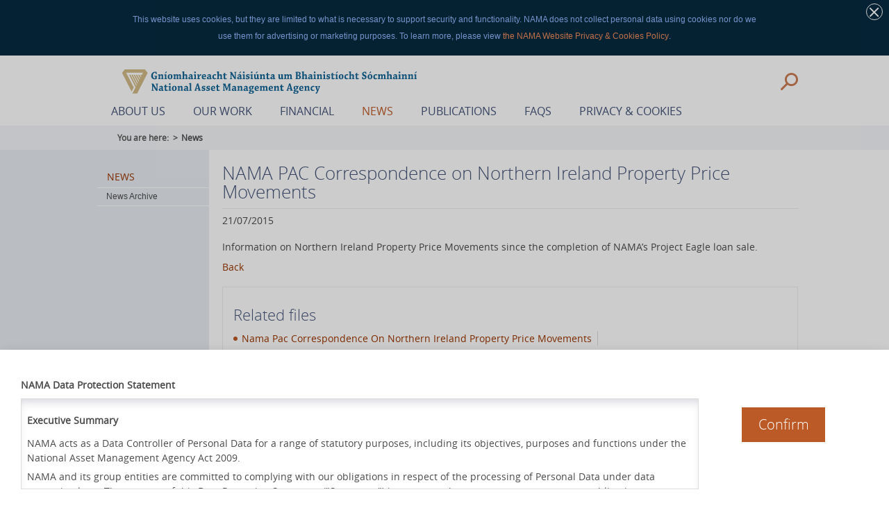

--- FILE ---
content_type: text/html; charset=UTF-8
request_url: https://www.nama.ie/news/nama-pac-correspondence-on-northern-ireland-property-price-movements
body_size: 6643
content:
<!DOCTYPE html>
<html xmlns="http://www.w3.org/1999/xhtml" lang="en-US">
<head>
<link rel="stylesheet" type="text/css" href="/css/all.css?v=20250402" media="all">
<link rel="stylesheet" type="text/css" href="/css/print.css" media="print">
<link rel="stylesheet" type="text/css" href="/css/typo3temp.css" media="all">
<link rel="stylesheet" type="text/css" href="/css/news-basic.css?v=20250402" media="all">
<link rel="stylesheet" type="text/css" href="/css/new-styles.css?v=20250402" media="all">

<script src="/js/jquery.min.js" type="text/javascript"></script>
<script src="/js/OpenLayers.js" type="text/javascript"></script>

<script src="/js/table-style.js" type="text/javascript"></script>


<script src="/js/new-scripts.js?v=20250402" type="text/javascript"></script>

<!-- CSS -->
<link rel="stylesheet" href="/css/flickity.min.css">

<meta name="robots" content="all">
<meta name="viewport" content="width=device-width, initial-scale=1.0" />
<link rel="shortcut icon" href="/fileadmin/files/favicon.ico" type="image/x-icon; charset=binary">
<link rel="icon" href="/fileadmin/files/favicon.ico" type="image/x-icon; charset=binary">
  <title>NAMA: NAMA PAC Correspondence on Northern Ireland Property Price Movements</title>
  

</head>
<body class="inner">
    
    <div class="popup-overlay" aria-modal="true" aria-labelledby="dialog-label">
                <div class="download-text">
                        <div class="left-column">
                            <h2 id="dialog-label">NAMA Data Protection Statement </h2>
                            <div class="scrollable-text">
                                <h3>Executive Summary</h3>
                                <p>NAMA acts as a Data Controller of Personal Data for a range of statutory purposes, including its objectives, purposes and functions under the National Asset Management Agency Act 2009.</p>
                                <p>NAMA and its group entities are committed to complying with our obligations in respect of the processing of Personal Data under data protection laws. The purpose of this Data Protection Statement ("Statement") is to ensure that we meet our transparency obligations pursuant to the General Data Protection Regulation ("GDPR"). The Statement sets out information about our duties and responsibilities regarding the protection of Personal Data. Please click on any of the links below to access aspects of the Statement that are of particular interest:</p>
                                <ul>
                                    <li>Review the full <a href="/privacy-cookies/data-protection-statement/data-protection-statement/#appendix-1">Data Protection Statement.</a></li>
                                    <li><a href="/privacy-cookies/data-protection-statement/data-protection-statement/#appendix-1">Learn more about NAMA.</a></li>
                                    <li>Read an explanation about <a href="/privacy-cookies/data-protection-statement/data-protection-statement/#appendix-4">how we use Personal Data.</a></li>
                                    <li>Read about how to <a href="/privacy-cookies/data-protection-statement/data-protection-statement/#appendix-6">exercise any of your rights in relation to your Personal Data</a>, such as the rights of access, erasure, rectification, objection and complaint.</li>
                                    <li>Read a <a href="/privacy-cookies/data-protection-statement/data-protection-statement/#annex-1">glossary of data protection terms used in the Statement.</a></li>
                                </ul>
                                <p>This Statement has been adopted by NAMA with effect from 25 May 2018 which is the commencement date for the GDPR and will be reviewed from time to time. We will always post the most up to date version on the NAMA website.</p>
                            </div>
                        </div>
                        <div class="right-column">
                            <button class="close-popup-overlay cancel" role="button" aria-label="Confirm agreement with NAMA data protection statement">Confirm</button>
                        </div>
                </div>
        </div>
    <div id="wrapper">
        <div class="hold">
           
                          
            
<header id="header"> 
     
    <a class="hidden" href="#main-content">Skip to content</a> 

     
    
    <div class="header-top">
        <!-- Test -->
        <div class="welocme-text" style="max-width:900px;">
            This website uses cookies, but they are limited to what is necessary to support security and
functionality. NAMA does not collect personal data using cookies nor do we use them for
advertising or marketing purposes. To learn more, please view <a href="/privacy-cookies/website-privacy-cookies-policy" title="cookies link"> the NAMA Website Privacy &amp; Cookies Policy</a>. <a href="#" class="close" aria-label="Close cookie message dialog" role="button"> close</a>
        </div>
        <!-- <div class="welocme-text add" tabindex="2">
            Welcome to NAMA. This site uses Cookies per our <a href="/privacy-cookies/cookies-policy/" title="cookies link" tabindex="2">Cookies Policy</a>. View our <a href="/privacy-cookies/data-protection-statement/">Data Protection Statement</a>.  <a href="#" class="close" tabindex="3"> close</a>
        </div> -->
        <!-- Test -->
    </div>
    <div class="header-holder">
        
        <div class="frame">
            <div class="logo"><a href="/" > <img src="/images/logo.png" alt="National Asset Management Agency" /></a></div>
            
            <!--TYPO3SEARCH_begin-->
            <!--  CONTENT ELEMENT, uid:496/html [begin] -->
            <div id="c496" class="csc-default">
                <!--  Raw HTML content: [begin] -->
                <script type="text/javascript" src="https://www.google.com/jsapi"></script>
                <script type="text/javascript">
                    // google.load('search', '1');
                    // google.setOnLoadCallback(function() {
                    //     google.search.CustomSearchControl.attachAutoCompletion(
                    //     '002081102009708133800:xkxcagbxevc',
                    //     document.getElementById('q'),
                    //     'cse-search-box');
                    // });
                </script>

                <form class="search-form search-form-active" action="/search" id="cse-search-box">
                    <fieldset>
                        <input type="hidden" name="cx" value="002081102009708133800:xkxcagbxevc" />
                        <input type="hidden" name="cof" value="FORID:11;NB:1" />
                        <input type="hidden" name="id" value="9" />
                        <input type="hidden" name="ie" value="UTF-8" />

                        <legend class="hidden">search-form</legend>
                        <a href="#" role="button" class="search-opener">Open search field</a>
                        <div id="search-container" class="search-slide" aria-hidden="true">
                            <label class="hidden" for="q">search-form</label>
                            <input type="search" class="search-container-tab" tabindex="-1" id="q" name="q" placeholder="Enter search terms" />
                            <a href="#" role="button" tabindex="-1" class="search-opener search-container-tab close">Close search field</a>
                            <input type="submit" tabindex="-1" class="hidden search-container-tab" value="submit" />
                        </div>
                    </fieldset>
                </form>
                <!--  Raw HTML content: [end] -->
            </div>
            <a href="#" class="nav-opener"title="Toggle menu"> <span>Menu</span></a>
            <!--  CONTENT ELEMENT, uid:496/html [end] -->
            <!--TYPO3SEARCH_end-->
            
            <!-- <div class="logo"><a href="/" > <img src="/images/nama-logo-pride-edit.png" style="margin-top: -12px;" alt="National Asset Management Agency" /></a></div> -->

        </div>

        
        <nav id="nav" aria-label="Main site navigation">
            <div class="nav-slide">
                <ul>
                                        <li  class="top-level"><a href="https://www.nama.ie/about-us">About Us</a>
                                        
                                                                                                                        <div class="fund-slide" aria-hidden="true">
                    <ul>
                    
                                                            
                    
                    
                    
                    
                                                                                
                                                                                                    
                    
                                        
                                        <li class="nav-item-level-2 menu-item menu-item-type-post_type menu-item-object-page menu_item_has_children "><a href="https://www.nama.ie/about-us/board-and-committees">Board and Committees</a>
                                                <div class="fund-slide" aria-hidden="true">
                        <ul class="level4">
                            
                                                            
                    
                    
                    
                    
                                                                                
                                                                                                    
                    
                                        
                                        <li class="nav-item-level-3 menu-item menu-item-type-post_type menu-item-object-page  "><a href="https://www.nama.ie/about-us/board-and-committees/board-members">Board Members</a>
                                            </li>
                    
                                                            
                    
                    
                    
                    
                                                                                
                                                                                                    
                    
                                        
                                        <li class="nav-item-level-3 menu-item menu-item-type-post_type menu-item-object-page  "><a href="https://www.nama.ie/about-us/board-and-committees/committees">Committees</a>
                                            </li>
                                            </ul>
                        </div>
                                            </li>
                    
                                                            
                    
                    
                    
                    
                                                                                
                                                                                                    
                    
                                        
                                        <li class="nav-item-level-2 menu-item menu-item-type-post_type menu-item-object-page  "><a href="https://www.nama.ie/about-us/management-team">Management Team</a>
                                            </li>
                    
                                                            
                    
                    
                    
                    
                                                                                
                                                                                                    
                    
                                        
                                        <li class="nav-item-level-2 menu-item menu-item-type-post_type menu-item-object-page  "><a href="https://www.nama.ie/about-us/group-structure">Group Structure</a>
                                            </li>
                    
                                                            
                    
                    
                    
                    
                                                                                
                                                                                                    
                    
                                        
                                        <li class="nav-item-level-2 menu-item menu-item-type-post_type menu-item-object-page menu_item_has_children "><a href="https://www.nama.ie/about-us/nama-and-the-ntma">NAMA and the NTMA</a>
                                                <div class="fund-slide" aria-hidden="true">
                        <ul class="level4">
                            
                                                            
                    
                    
                    
                    
                                                                                
                                                                                                    
                    
                                        
                                        <li class="nav-item-level-3 menu-item menu-item-type-post_type menu-item-object-page  "><a href="https://www.nama.ie/about-us/nama-and-the-ntma/climate-action-mandate">Climate Action Mandate</a>
                                            </li>
                    
                                                            
                    
                    
                    
                    
                                                                                
                                                                                                    
                    
                                        
                                        <li class="nav-item-level-3 menu-item menu-item-type-post_type menu-item-object-page  "><a href="https://www.nama.ie/about-us/nama-and-the-ntma/nama-human-rights-and-equality-assessment">NAMA Human Rights and Equality Assessment</a>
                                            </li>
                                            </ul>
                        </div>
                                            </li>
                    
                                                            
                    
                    
                    
                    
                                                                                
                                                                                                    
                    
                                        
                                        <li class="nav-item-level-2 menu-item menu-item-type-post_type menu-item-object-page menu_item_has_children "><a href="https://www.nama.ie/about-us/governance">Governance</a>
                                                <div class="fund-slide" aria-hidden="true">
                        <ul class="level4">
                            
                                                            
                    
                    
                    
                    
                                                                                
                                                                                                    
                    
                                        
                                        <li class="nav-item-level-3 menu-item menu-item-type-post_type menu-item-object-page  "><a href="https://www.nama.ie/about-us/governance/legislation">Legislation</a>
                                            </li>
                    
                                                            
                    
                    
                    
                    
                                                                                
                                                                                                    
                    
                                        
                                        <li class="nav-item-level-3 menu-item menu-item-type-post_type menu-item-object-page  "><a href="https://www.nama.ie/about-us/governance/accountability">Accountability</a>
                                            </li>
                    
                                                            
                    
                    
                    
                    
                                                                                
                                                                                                    
                    
                                        
                                        <li class="nav-item-level-3 menu-item menu-item-type-post_type menu-item-object-page  "><a href="https://www.nama.ie/about-us/governance/codes-of-practice-and-conduct">Codes of Practice and Conduct</a>
                                            </li>
                    
                                                            
                    
                    
                    
                    
                                                                                
                                                                                                    
                    
                                        
                                        <li class="nav-item-level-3 menu-item menu-item-type-post_type menu-item-object-page  "><a href="https://www.nama.ie/about-us/governance/protected-disclosures-act-2014">Protected Disclosures Annual Report 2024 – National Asset Management Agency</a>
                                            </li>
                    
                                                            
                    
                    
                    
                    
                                                                                
                                                                                                    
                    
                                        
                                        <li class="nav-item-level-3 menu-item menu-item-type-post_type menu-item-object-page  "><a href="https://www.nama.ie/about-us/governance/offence-to-lobby-nama">Offence to Lobby NAMA</a>
                                            </li>
                    
                                                            
                    
                    
                    
                    
                                                                                
                                                                                                    
                    
                                        
                                        <li class="nav-item-level-3 menu-item menu-item-type-post_type menu-item-object-page  "><a href="https://www.nama.ie/about-us/governance/anti-bribery-and-corruption-framework">Anti-Bribery and Corruption Framework</a>
                                            </li>
                    
                                                            
                    
                    
                    
                    
                                                                                
                                                                                                    
                    
                                        
                                        <li class="nav-item-level-3 menu-item menu-item-type-post_type menu-item-object-page  "><a href="https://www.nama.ie/about-us/governance/the-official-languages-act">The Official Languages Act</a>
                                            </li>
                                            </ul>
                        </div>
                                            </li>
                    
                                                            
                    
                    
                    
                    
                                                                                
                                                                                                    
                    
                                        
                                        <li class="nav-item-level-2 menu-item menu-item-type-post_type menu-item-object-page  "><a href="https://www.nama.ie/about-us/procurement">Procurement</a>
                                            </li>
                    
                                                            
                    
                    
                    
                    
                                                                                
                                                                                                    
                    
                                        
                                        <li class="nav-item-level-2 menu-item menu-item-type-post_type menu-item-object-page menu_item_has_children "><a href="https://www.nama.ie/about-us/contact-us">Contact Us</a>
                                                <div class="fund-slide" aria-hidden="true">
                        <ul class="level4">
                            
                                                            
                    
                    
                    
                    
                                                                                
                                                                                                    
                    
                                        
                                        <li class="nav-item-level-3 menu-item menu-item-type-post_type menu-item-object-page  "><a href="https://www.nama.ie/about-us/contact-us/media-queries">Media Queries</a>
                                            </li>
                    
                                                            
                    
                    
                    
                    
                                                                                
                                                                                                    
                    
                                        
                                        <li class="nav-item-level-3 menu-item menu-item-type-post_type menu-item-object-page  "><a href="https://www.nama.ie/about-us/contact-us/thanks">Thank you for your enquiry</a>
                                            </li>
                                            </ul>
                        </div>
                                            </li>
                                        </ul>
                    </div>
                    </li>
                                        <li  class="top-level"><a href="https://www.nama.ie/our-work">Our Work</a>
                                        
                                                                                                                        <div class="fund-slide" aria-hidden="true">
                    <ul>
                    
                                                            
                    
                    
                    
                    
                                                                                
                                                                                                    
                    
                                        
                                        <li class="nav-item-level-2 menu-item menu-item-type-post_type menu-item-object-page  "><a href="https://www.nama.ie/our-work/market-activity">Market Activity</a>
                                            </li>
                    
                                                            
                    
                    
                    
                    
                                                                                
                                                                                                    
                    
                                        
                                        <li class="nav-item-level-2 menu-item menu-item-type-post_type menu-item-object-page  "><a href="https://www.nama.ie/our-work/nama-residential-delivery">NAMA Residential Delivery</a>
                                            </li>
                    
                                                            
                    
                    
                    
                    
                                                                                
                                                                                                    
                    
                                        
                                        <li class="nav-item-level-2 menu-item menu-item-type-post_type menu-item-object-page  "><a href="https://www.nama.ie/our-work/strategic-development-zones">Strategic Development Zones</a>
                                            </li>
                    
                                                            
                    
                    
                    
                    
                                                                                
                                                                                                    
                    
                                        
                                        <li class="nav-item-level-2 menu-item menu-item-type-post_type menu-item-object-page menu_item_has_children "><a href="https://www.nama.ie/our-work/social-initiatives">Social Initiatives</a>
                                                <div class="fund-slide" aria-hidden="true">
                        <ul class="level4">
                            
                                                            
                    
                    
                    
                    
                                                                                
                                                                                                    
                    
                                        
                                        <li class="nav-item-level-3 menu-item menu-item-type-post_type menu-item-object-page menu_item_has_children "><a href="https://www.nama.ie/our-work/social-initiatives/social-housing">Social Housing</a>
                                                <div class="fund-slide" aria-hidden="true">
                        <ul class="level4">
                            
                                                            
                    
                    
                    
                    
                                                                                
                                                                                                    
                    
                                        
                                        <li class="nav-item-level-4 menu-item menu-item-type-post_type menu-item-object-page  "><a href="https://www.nama.ie/our-work/social-initiatives/social-housing/social-housing-units-offered-by-local-authority">Social Housing Units Delivered by Local Authority Area</a>
                                            </li>
                    
                                                            
                    
                    
                    
                    
                                                                                
                                                                                                    
                    
                                        
                                        <li class="nav-item-level-4 menu-item menu-item-type-post_type menu-item-object-page  "><a href="https://www.nama.ie/our-work/social-initiatives/social-housing/property-units-offered-by-nama-by-local-authority-area">Property units offered by NAMA by Local Authority Area</a>
                                            </li>
                                            </ul>
                        </div>
                                            </li>
                    
                                                            
                    
                    
                    
                    
                                                                                
                                                                                                    
                    
                                        
                                        <li class="nav-item-level-3 menu-item menu-item-type-post_type menu-item-object-page  "><a href="https://www.nama.ie/our-work/social-initiatives/unfinished-housing-estates">Unfinished Housing Estates</a>
                                            </li>
                    
                                                            
                    
                    
                    
                    
                                                                                
                                                                                                    
                    
                                        
                                        <li class="nav-item-level-3 menu-item menu-item-type-post_type menu-item-object-page  "><a href="https://www.nama.ie/our-work/social-initiatives/engagement-with-public-bodies">Engagement with Public Bodies</a>
                                            </li>
                                            </ul>
                        </div>
                                            </li>
                    
                                                            
                    
                    
                    
                    
                                                                                
                                                                                                    
                    
                                        
                                        <li class="nav-item-level-2 menu-item menu-item-type-post_type menu-item-object-page  "><a href="https://www.nama.ie/our-work/debtor-engagement">Debtor Engagement</a>
                                            </li>
                    
                                                            
                    
                    
                    
                    
                                                                                
                                                                                                    
                    
                                        
                                        <li class="nav-item-level-2 menu-item menu-item-type-post_type menu-item-object-page  "><a href="https://www.nama.ie/our-work/loan-acquisition">Loan Acquisition</a>
                                            </li>
                                        </ul>
                    </div>
                    </li>
                                        <li  class="top-level"><a href="https://www.nama.ie/financial">Financial</a>
                                        
                                                                                                                        <div class="fund-slide" aria-hidden="true">
                    <ul>
                    
                                                            
                    
                    
                    
                    
                                                                                
                                                                                                    
                    
                                        
                                        <li class="nav-item-level-2 menu-item menu-item-type-post_type menu-item-object-page  "><a href="https://www.nama.ie/financial/nama-bonds">NAMA Bonds</a>
                                            </li>
                                        </ul>
                    </div>
                    </li>
                                        <li  class="top-level active"><a href="https://www.nama.ie/news">News</a>
                                        
                                                                                                                        <div class="fund-slide" aria-hidden="true">
                    <ul>
                                        </ul>
                    </div>
                    </li>
                                        <li  class="top-level"><a href="https://www.nama.ie/publications">Publications</a>
                                        
                                                                                                                        <div class="fund-slide" aria-hidden="true">
                    <ul>
                                        </ul>
                    </div>
                    </li>
                                        <li  class="top-level"><a href="https://www.nama.ie/faqs">FAQs</a>
                                        
                                                                                                                        <div class="fund-slide" aria-hidden="true">
                    <ul>
                                        </ul>
                    </div>
                    </li>
                                        <li  class="top-level"><a href="https://www.nama.ie/privacy-cookies">Privacy &amp; Cookies</a>
                                        
                                                                                                                        <div class="fund-slide" aria-hidden="true">
                    <ul>
                    
                                                            
                    
                    
                    
                    
                                                                                
                                                                                                    
                    
                                        
                                        <li class="nav-item-level-2 menu-item menu-item-type-post_type menu-item-object-page  "><a href="https://www.nama.ie/privacy-cookies/website-privacy-cookies-policy">Website Privacy &amp; Cookies Policy</a>
                                            </li>
                    
                                                            
                    
                    
                    
                    
                                                                                
                                                                                                    
                    
                                        
                                        <li class="nav-item-level-2 menu-item menu-item-type-post_type menu-item-object-page menu_item_has_children "><a href="https://www.nama.ie/privacy-cookies/data-protection-statement">Data Protection Statement</a>
                                                <div class="fund-slide" aria-hidden="true">
                        <ul class="level4">
                            
                                                            
                    
                    
                    
                    
                                                                                
                                                                                                    
                    
                                        
                                        <li class="nav-item-level-3 menu-item menu-item-type-post_type menu-item-object-page  "><a href="https://www.nama.ie/privacy-cookies/data-protection-statement/data-protection-statement">Full Data Protection Statement</a>
                                            </li>
                                            </ul>
                        </div>
                                            </li>
                                        </ul>
                    </div>
                    </li>
                                    </ul>
            </div>
        </nav>

            </div>
    
</header>
<div id ="main-skip"></div>
            <!-- BLOCK -->
           
            <div class="breadcrumbs" role="navigation" aria-label="breadcrumbs">
	<ul><li class="title">You are here: </li>
                <li aria-current="location"><a href="/news">News</a></li>        
    </ul>
</div>


<main id="main" role="main">
    <div id="left-side" class="same">
    <nav role="navigation" aria-label="Section navigation">
    <a href="#" class="side-opener"><span>More in this section</span></a>
    
        <div class="left-slide js-slide-hidden">
            <div class="h2"><a href="/news/">News</a></div>
            <ul>
                <li><a href="/news/news-archive/">News Archive</a>
                    <ul class="sub-menu">
                                                                                                                        <li class=""><a href="/news/news-archive/2025">2025 News Archive</a></li>
                                                <li class=""><a href="/news/news-archive/2024">2024 News Archive</a></li>
                                                <li class=""><a href="/news/news-archive/2023">2023 News Archive</a></li>
                                                <li class=""><a href="/news/news-archive/2022">2022 News Archive</a></li>
                                                <li class=""><a href="/news/news-archive/2021">2021 News Archive</a></li>
                                                <li class=""><a href="/news/news-archive/2020">2020 News Archive</a></li>
                                                <li class=""><a href="/news/news-archive/2019">2019 News Archive</a></li>
                                                <li class=""><a href="/news/news-archive/2018">2018 News Archive</a></li>
                                                <li class=""><a href="/news/news-archive/2017">2017 News Archive</a></li>
                                                <li class=""><a href="/news/news-archive/2016">2016 News Archive</a></li>
                                                <li class=""><a href="/news/news-archive/2015">2015 News Archive</a></li>
                                                <li class=""><a href="/news/news-archive/2014">2014 News Archive</a></li>
                                                <li class=""><a href="/news/news-archive/2013">2013 News Archive</a></li>
                                                <li class=""><a href="/news/news-archive/2012">2012 News Archive</a></li>
                                                <li class=""><a href="/news/news-archive/2011">2011 News Archive</a></li>
                                                <li class=""><a href="/news/news-archive/2010">2010 News Archive</a></li>
                                            </ul>
                </li>
            </ul>
        </div>
    </nav>
</div>
    <div id="main-content" class="same">
        <div class="news news-single">
            <div class="article">
                <div class="header">
                    <h1>NAMA PAC Correspondence on Northern Ireland Property Price Movements</h1>
                </div>
                <div class="footer">
                    <p><!-- date -->
                        <span class="news-list-date">21/07/2015</span>
                    </p>
                </div>
                <p class="bodytext">Information on Northern Ireland Property Price Movements since the completion of NAMA’s Project Eagle loan sale.</p>
                <a href="/news" aria-label="Back to News">Back</a>
                                <div class="news-related-wrap">
                    <div class="news-related news-related-files"><h2>Related files</h2>
                        <ul>                            <li>
                                <span class="news-related-files-link">
                                    <a href="https://www.nama.ie/uploads/documents/NAMA_PAC_Correspondence__on_Northern_Ireland_Property_Price_Movements.pdf" class="download-link basic-class png">Nama Pac Correspondence  On Northern Ireland Property Price Movements</a>
                                </span>
                                <span class="news-related-files-size">
                                    <n: format.filesize="" file="https://www.nama.ie/uploads/documents/NAMA_PAC_Correspondence__on_Northern_Ireland_Property_Price_Movements.pdf" filesize="115405" format="">
                                </n:></span>
                            </li>
                                                    </ul>

                    </div>
                </div>
                                            </div>
        </div>
    </div>
    
</main>
            <footer id="footer">
    <div class="footer-holder">
        <div class="holder">
            <div class="logo"><a href="#"> <img src="/images/logo1.png" alt="National Asset Management Agency logo" /></a></div>
            <section class="footer-links">
                <div id="c314" class="csc-default"><div class="col">
                    <div class="column-heading" id="footer-quicklinks">QUICK LINKS</div>
                    <ul aria-labelledby="footer-quicklinks">
                                                                        <li><a href="https://www.nama.ie/freedom-of-information" target="_self">Freedom of Information</a></li>
                                                                                                <li><a href="https://www.nama.ie/about-us/contact-us" target="_self">Contact Us</a></li>
                                                                                                <li><a href="https://www.nama.ie/about-us/nama-and-the-ntma" target="_self">NTMA</a></li>
                                                                                                <li><a href="https://www.nama.ie/news" target="_self">News</a></li>
                                                                                                <li><a href="https://www.nama.ie/central-credit-register" target="_self">Central Credit Register</a></li>
                                                                                                <li><a href="https://www.nama.ie/re-use-of-public-sector-information-regulations" target="_self">Re-Use of Public Sector Information Regulations</a></li>
                                                                                                <li><a href="https://www.nama.ie/about-us/contact-us/media-queries" target="_self">Media Queries</a></li>
                                                                    </ul>
                </div></div>
                <div id="c315" class="csc-default"><div class="col">
                    <div class="column-heading" id="footer-documents">DOCUMENTS</div>
                    <ul aria-labelledby="footer-documents">
                        <li><a href="/publications/" target="_self">Publications section</a></li>
                                            </ul>
                </div></div>
                <div id="c316" class="csc-default"><div class="col">
                    <div class="column-heading" id="footer-abouts">ABOUT</div>
                    <ul aria-labelledby="footer-abouts">
                                                                        <li><a href="https://www.nama.ie/privacy-cookies/data-protection-statement" target="_self">Data Protection Statement</a></li>
                                                                                                <li><a href="https://www.nama.ie/privacy-cookies/website-privacy-cookies-policy" target="_self">Website Privacy &amp; Cookies Policy</a></li>
                                                                                                <li><a href="https://www.nama.ie/legal" target="_self">Legal</a></li>
                                                                                                <li><a href="https://www.nama.ie/accessibility" target="_self">Accessibility Statement</a></li>
                                                                                                <li><a href="https://www.nama.ie/terms-and-conditions" target="_self">Terms and Conditions</a></li>
                                                                                                <li><a href="https://www.nama.ie/sitemap" target="_self">Site-map</a></li>
                                                                    </ul>
                </div></div>
            </section>
        </div>
    </div>
    <ul class="copyrights">
        <li>Copyright &copy; NAMA, All Rights Reserved  </li>
        <li>Website by <a href="http://www.roomthree.com" target="_blank">Roomthree Design</a></li>
    </ul>
</footer>
        </div>
        <span class="top-triangle"> &nbsp;</span>
		<span class="bottom-triangle">&nbsp;</span>
    </div>
    <script type="text/javascript" src="/js/jquery.min.js"></script>
    <noscript>Javascript must be enabled for the correct page display</noscript>
    <script type="text/javascript" src="/js/jquery.main.js?v=202505303"></script>
    <noscript>Javascript must be enabled for the correct page display</noscript>
    <!-- JavaScript -->
    <script src="/js/flickity.pkgd.min.js"></script>
    <noscript>Javascript must be enabled for the correct page display</noscript>
    <script>

        // Initialize the Flickity slider
        var flkty = new Flickity('.main-carousel', {
            // Flickity options
            cellAlign: 'left',
            contain: true,
            fullscreen: true,
            prevNextButtons: false,
            autoPlay: 6000,
            wrapAround: true,
            
        });

        // Function to set tabindex for all links
        function updateTabindex() {
        // Get all carousel cells
        var cells = flkty.cells;
        
        cells.forEach(function(cell, index) {
            // Get the element for the current cell
            var cellElement = cell.element;
            
            // Get all links in the current cell
            var links = $(cellElement).find('a');
            
            // If the cell is selected, set tabindex to 0 (make tabbable)
            if (flkty.selectedIndex === index) {
            links.attr('tabindex', '0');
            } else {
            // If the cell is not selected, set tabindex to -1 (disable tabbing)
            links.attr('tabindex', '-1');
            }
        });
        }

        // Run updateTabindex on initial load to handle the first visible slide
        updateTabindex();

        // Listen for the 'select' event to update tabindex when the slide changes
        flkty.on('select', function() {
        updateTabindex();
        });



        // Initialize the Flickity slider
        var pflkty = new Flickity('.project-carousel', {
            // Flickity options
            cellAlign: 'left',
            contain: true,
            prevNextButtons: false,
            accessibility: true,
            wrapAround: true,
        });

        // Function to set tabindex for all links
        function updatepTabindex() {
        // Get all carousel cells
        var cells = pflkty.cells;
        
        cells.forEach(function(cell, index) {
            // Get the element for the current cell
            var cellElement = cell.element;
            
            // Get all links in the current cell
            var links = $(cellElement).find('a');
            
            // If the cell is selected, set tabindex to 0 (make tabbable)
            if (pflkty.selectedIndex === index) {
            links.attr('tabindex', '0');
            } else {
            // If the cell is not selected, set tabindex to -1 (disable tabbing)
            links.attr('tabindex', '-1');
            }
        });
        }

        // Run updateTabindex on initial load to handle the first visible slide
        updatepTabindex();

        // Listen for the 'select' event to update tabindex when the slide changes
        pflkty.on('select', function() {
        updatepTabindex();
        });

        $('.main-play-button').on( 'click', function() {
        flkty.playPlayer();
        $(".main-stop-button").css("display", "block");
        $(".main-play-button").css("display", "none");
        });

        $('.main-stop-button').on( 'click', function() {
        flkty.stopPlayer();
        $(".main-stop-button").css("display", "none");
        $(".main-play-button").css("display", "block");
        });

        $('.main-pause-button').on( 'click', function() {
        flkty.pausePlayer();
        });

        $('.main-unpause-button').on( 'click', function() {
        flkty.unpausePlayer();
        });


        $('.project-play-button').on( 'click', function() {
        pflkty.playPlayer();
        $(".project-stop-button").css("display", "block");
        $(".project-play-button").css("display", "none");
        });

        $('.project-stop-button').on( 'click', function() {
        pflkty.stopPlayer();
        $(".project-stop-button").css("display", "none");
        $(".project-play-button").css("display", "block");
        });

        $('.project-pause-button').on( 'click', function() {
        pflkty.pausePlayer();
        });

        $('.project-unpause-button').on( 'click', function() {
        pflkty.unpausePlayer();
        });

        var mainPrevButton = document.querySelector('.carousel-prev-main');
        var mainNextButton = document.querySelector('.carousel-next-main');

        var projectPrevButton = document.querySelector('.carousel-prev-project');
        var projectNextButton = document.querySelector('.carousel-next-project');

        mainPrevButton.addEventListener('click', function () {
            flkty.previous();  // Go to previous slide
        });

        mainNextButton.addEventListener('click', function () {
            flkty.next();  // Go to next slide
        });

        // Add Flickity 'change' event listener to enable/disable the previous button
        flkty.on('change', function(index) {
        // Disable the previous button if we're on the first slide (index 0)
        if (index === 0) {
            mainPrevButton.disabled = true;
        } else {
            mainPrevButton.disabled = false;
        }
        });

        projectPrevButton.addEventListener('click', function () {
            pflkty.previous();  // Go to previous slide
        });

        projectNextButton.addEventListener('click', function () {
            pflkty.next();  // Go to next slide
        });

        pflkty.on('change', function(index) {
        // Disable the previous button if we're on the first slide (index 0)
        if (index === 0) {
            projectPrevButton.disabled = true;
        } else {
            projectPrevButton.disabled = false;
        }
        });

    </script>
</body>
</html>
<!-- Cached by Blitz on 2026-01-14T03:01:58+00:00 --><!-- Served by Blitz on 2026-01-22T06:43:48+00:00 -->

--- FILE ---
content_type: text/css; charset=utf-8
request_url: https://www.nama.ie/css/all.css?v=20250402
body_size: 18189
content:
@font-face {
  font-family: 'open_sanssemibold_italic';
  src: url('/css/fonts/opensans-semibolditalic-webfont.eot');
  src: url('/css/fonts/opensans-semibolditalic-webfont.eot?#iefix') format('embedded-opentype'), url('/css/fonts/opensans-semibolditalic-webfont.woff') format('woff'), url('/css/fonts/opensans-semibolditalic-webfont.ttf') format('truetype'), url('/css/fonts/opensans-semibolditalic-webfont.svg#open_sanssemibold_italic') format('svg');
  font-weight: normal;
  font-style: normal;
}

@font-face {
  font-family: 'open_sanssemibold';
  src: url('/css/fonts/opensans-semibold-webfont.eot');
  src: url('/css/fonts/opensans-semibold-webfont.eot?#iefix') format('embedded-opentype'), url('/css/fonts/opensans-semibold-webfont.woff') format('woff'), url('/css/fonts/opensans-semibold-webfont.ttf') format('truetype'), url('/css/fonts/opensans-semibold-webfont.svg#open_sanssemibold') format('svg');
  font-weight: normal;
  font-style: normal;
}

@font-face {
  font-family: 'open_sanslight';
  src: url('/css/fonts/opensans-light-webfont.eot');
  src: url('/css/fonts/opensans-light-webfont.eot?#iefix') format('embedded-opentype'), url('/css/fonts/opensans-light-webfont.woff') format('woff'), url('/css/fonts/opensans-light-webfont.ttf') format('truetype'), url('/css/fonts/opensans-light-webfont.svg#open_sanslight') format('svg');
  font-weight: normal;
  font-style: normal;
}

@font-face {
  font-family: 'open_sansbold_italic';
  src: url('/css/fonts/opensans-bolditalic-webfont.eot');
  src: url('/css/fonts/opensans-bolditalic-webfont.eot?#iefix') format('embedded-opentype'), url('/css/fonts/opensans-bolditalic-webfont.woff') format('woff'), url('/css/fonts/opensans-bolditalic-webfont.ttf') format('truetype'), url('/css/fonts/opensans-bolditalic-webfont.svg#open_sansbold_italic') format('svg');
  font-weight: normal;
  font-style: normal;
}

@font-face {
  font-family: 'open_sanslight_italic';
  src: url('/css/fonts/opensans-lightitalic-webfont.eot');
  src: url('/css/fonts/opensans-lightitalic-webfont.eot?#iefix') format('embedded-opentype'), url('/css/fonts/opensans-lightitalic-webfont.woff') format('woff'), url('/css/fonts/opensans-lightitalic-webfont.ttf') format('truetype'), url('/css/fonts/opensans-lightitalic-webfont.svg#open_sanslight_italic') format('svg');
  font-weight: normal;
  font-style: normal;
}

@font-face {
  font-family: 'open_sansbold';
  src: url('/css/fonts/opensans-bold-webfont.eot');
  src: url('/css/fonts/opensans-bold-webfont.eot?#iefix') format('embedded-opentype'), url('/css/fonts/opensans-bold-webfont.woff') format('woff'), url('/css/fonts/opensans-bold-webfont.ttf') format('truetype'), url('/css/fonts/opensans-bold-webfont.svg#open_sansbold') format('svg');
  font-weight: normal;
  font-style: normal;
}

@font-face {
  font-family: 'open_sansextrabold';
  src: url('/css/fonts/opensans-extrabold-webfont.eot');
  src: url('/css/fonts/opensans-extrabold-webfont.eot?#iefix') format('embedded-opentype'), url('/css/fonts/opensans-extrabold-webfont.woff') format('woff'), url('/css/fonts/opensans-extrabold-webfont.ttf') format('truetype'), url('/css/fonts/opensans-extrabold-webfont.svg#open_sansextrabold') format('svg');
  font-weight: normal;
  font-style: normal;
}

@font-face {
  font-family: 'open_sansextrabold_italic';
  src: url('/css/fonts/opensans-extrabolditalic-webfont.eot');
  src: url('/css/fonts/opensans-extrabolditalic-webfont.eot?#iefix') format('embedded-opentype'), url('/css/fonts/opensans-extrabolditalic-webfont.woff') format('woff'), url('/css/fonts/opensans-extrabolditalic-webfont.ttf') format('truetype'), url('/css/fonts/opensans-extrabolditalic-webfont.svg#open_sansextrabold_italic') format('svg');
  font-weight: normal;
  font-style: normal;
}

@font-face {
  font-family: 'open_sansitalic';
  src: url('/css/fonts/opensans-italic-webfont.eot');
  src: url('/css/fonts/opensans-italic-webfont.eot?#iefix') format('embedded-opentype'), url('/css/fonts/opensans-italic-webfont.woff') format('woff'), url('/css/fonts/opensans-italic-webfont.ttf') format('truetype'), url('/css/fonts/opensans-italic-webfont.svg#open_sansitalic') format('svg');
  font-weight: normal;
  font-style: normal;
}

@font-face {
  font-family: 'open_sansregular';
  src: url('/css/fonts/opensans-regular-webfont.eot');
  src: url('/css/fonts/opensans-regular-webfont.eot?#iefix') format('embedded-opentype'), url('/css/fonts/opensans-regular-webfont.woff') format('woff'), url('/css/fonts/opensans-regular-webfont.ttf') format('truetype'), url('/css/fonts/opensans-regular-webfont.svg#open_sansregular') format('svg');
  font-weight: normal;
  font-style: normal;
}

* {
  font-size: 100.01%;
}

html {
  font-size: 62.5%;
  box-sizing: border-box;
  height: 100%;
}

*,
*:before,
*:after {
  box-sizing: inherit;
}

body {
  margin: 0;
  height: 100%;
  color: #4c4c4c;
  font: 1.400em/1.285em 'open_sansregular', Arial, Helvetica, sans-serif;
  overflow-y: scroll;
  -webkit-text-size-adjust: 100%;
  -ms-text-size-adjust: none;
  min-width: 320px;
  background: #fff;
}

article,
aside,
details,
figcaption,
figure,
footer,
header,
main,
nav,
section,
summary {
  display: block;
}

img {
  border-style: none;
}

a {
  text-decoration: none;
  color: #bc5a27;
  /* outline: none; */
}

a:hover {
  text-decoration: underline;
}

input,
textarea,
select {
  font: 100% Arial, Helvetica, sans-serif;
  vertical-align: middle;
  color: #000;
  border-radius: 0;
}

textarea {
  overflow: auto;
  resize: vertical;
  vertical-align: top;
}

form,
fieldset {
  margin: 0;
  padding: 0;
  border-style: none;
}

button::-moz-focus-inner, input::-moz-focus-inner {
  padding: 0;
  border: 0;
}

button,
html input[type="button"],
input[type="reset"],
input[type="submit"] {
  -webkit-appearance: button;
  cursor: pointer;
  overflow: visible;
  border-radius: 0;
}

input[type="search"] {
  -webkit-appearance: none;
}

input[type="search"]::-webkit-search-cancel-button {
  -webkit-appearance: none;
  border-radius: 0;
}

input[type="search"]::-webkit-search-decoration {
  display: none;
}

q {
  quotes: none;
}

q:before,
q:after {
  content: '';
  content: none;
}

sub,
sup {
  font-size: 75%;
  line-height: 0;
  position: relative;
  vertical-align: baseline;
}

sup {
  top: -0.5em;
}

sub {
  bottom: -0.25em;
}

table {
  border-collapse: collapse;
  border-spacing: 0;
}

p {
  margin: 0 0 1.2em;
  line-height: 1.5em;
}

p.bodytext {
  margin: 0 0 .8em;
  line-height: 1.5em;
}

.heading p {
  line-height: 1.5em;
}

.skip {
  position: absolute;
  left: -10000px;
  top: auto;
  width: 1px;
  height: 1px;
  overflow: hidden;
}

.skip:focus {
  position: static;
  width: auto;
  height: auto;
}

/* placeholder input styles */
::-webkit-input-placeholder {
  /* WebKit browsers */
  color: #435378;
}

:-moz-placeholder {
  /* Mozilla Firefox 4 to 18 */
  color: #435378;
}

::-moz-placeholder {
  /* Mozilla Firefox 19+ */
  color: #435378;
  opacity: 1;
}

:-ms-input-placeholder {
  /* Internet Explorer 10+ */
  color: #435378;
}

#wrapper {
  width: 100%;
  /*overflow: hidden;*/
  overflow-x: hidden;
  min-height: 100%;
  position: relative;
  z-index: 100;
  bottom: 0;
}

.top-triangle {
  /*width: 0;*/
  pointer-events: none;
  position: absolute;
  top: 0;
  /*right:1420px;*/
  right: 77%;
  content: '';
  /*height: 0;*/
  border-style: solid;
  /*border-width:976px 481px 0 0;*/
  border-width: 1176px 580px 0 0;
  border-color: rgba(37, 81, 140, 0.8) transparent transparent transparent;
  z-index: 999;
}

.bottom-triangle {
  pointer-events: none;
  /*width: 0;
	height: 0;*/
  position: absolute;
  /*left:1209px;*/
  left: 70%;
  bottom: 0;
  content: '';
  border-style: solid;
  z-index: 999;
  /*border-width:0 0 1374px 694px;*/
  border-width: 0 0 1574px 795px;
  border-color: transparent transparent rgba(37, 81, 140, 0.8) transparent;
}

.bg-body {
  position: absolute;
  top: 0;
  left: 0;
  right: 0;
  pointer-events: none;
  height: 100%;
  width: 100%;
}

.bg-body .bg-frame {
  position: absolute;
  top: 0;
  left: 0;
  height: 100%;
  width: 100%;
  overflow:hidden;
}

.bg-body img {
  display: block;
  width: 100%;
  height: auto;
}

#header {
  width: 100%;
  position: relative;
  background: #fff;
}

#header:after {
  display: block;
  clear: both;
  content: '';
}

.header-top {
  background: #062b40;
  width: 100%;
  overflow: hidden;
  display: none;
}

.header-top .welocme-text {
  color: #98b7ff;
  padding: 1px 0;
  font: 0.857em/2em Arial, Helvetica, sans-serif;
  max-width: 1020px;
  margin: 0 auto;
  overflow: hidden;
  text-align: right;
}

.header-top .welocme-text.add {
  display: none;
}

.header-top .welocme-text a {
  text-decoration: none;
  color: #ef8d5a;
}

.header-top .welocme-text a:hover {
  text-decoration: underline;
}

.header-top .welocme-text a.close {
  background: url(/images/sprite01.png) no-repeat;
  width: 15px;
  height: 15px;
  text-indent: 9999px;
  float: right;
  margin: 5px 3px 0 5px;
  text-decoration: none;
}

.header-top .welocme-text a.close:hover {
  opacity: 0.8;
  -webkit-backface-visibility: hidden;
  -moz-backface-visibility: hidden;
  -ms-backface-visibility: hidden;
  backface-visibility: hidden;
}

#header .header-holder {
  max-width: 1020px;
  margin: 0 auto;
  padding: 20px 0 11px;
}

.inner #header .header-holder {
  padding: 20px 0 0;
}

.header-holder .frame {
  margin: 0 0 14px;
  position: relative;
}

#header .header-holder:after,
.header-holder .frame:after {
  display: block;
  clear: both;
  content: '';
}

.logo {
  float: left;
  width: 424px;
  height: 35px;
  margin: 0 0 0 46px;
}

.logo a {
  display: block;
}

.logo img {
  display: block;
  width: 100%;
  height: auto;
}

.header-holder .search-form {
  float: right;
  max-width: 500px;
  position: relative;
}

.header-holder .search-form input[type="submit"].hidden {
  display: none;
}

legend.hidden,
label.hidden {
  display: none;
}

.search-form .search-opener {
  background: url(/images/sprite01.png) no-repeat -19px 0;
  width: 18px;
  height: 17px;
  position: absolute;
  top: 5px;
  right: 1px;
  text-indent: -9999px;
  overflow: hidden;
}

.search-form .search-opener:hover {
  opacity: 0.8;
  -webkit-backface-visibility: hidden;
  -moz-backface-visibility: hidden;
  -ms-backface-visibility: hidden;
  backface-visibility: hidden;
}

.search-form .search-slide {
  max-width: 204px;
  min-width: 204px;
  height: 30px;
  background: #fff;
  margin: 0 -15px 0 0;
  border: 1px solid #6282ac;
}

.search-form input[type="search"] {
  width: 170px;
  float: left;
  border: 0;
  background: #fff;
  border: 0;
  height: 28px;
  color: #435378;
  padding: 0 8px;
  font: 14px/25px Arial, Helvetica, sans-serif;
}

#nav {
  text-align: right;
  margin: 0 0 10px;
}

.nav-slide>ul,
#nav>ul {
  list-style: none;
  padding: 0;
  margin: 0;
  float: left;
}

.nav-slide>ul:after,
#nav>ul:after {
  display: block;
  clear: both;
  content: '';
}

.nav-slide>ul>li,
#nav>ul>li {
  float: left;
  padding: 0 10px 0 30px;
  position: relative;
}

.nav-slide>ul>li>a,
#nav>ul>li>a {
  text-transform: uppercase;
  text-decoration: none;
  color: #435378;
  font: 1.143em/1.375em 'open_sansregular', Arial, Helvetica, sans-serif;
}

.nav-slide>ul>li>a:hover,
.nav-slide>ul>li.active>a,
#nav>ul>li.active>a,
#nav>ul>li>a:hover {
  color: #bc5a27;
}

.promo-area {
  width: 100%;
  /*background: #bc5a27;*/
}

.promo-area .holder {
  max-width: 1020px;
  margin: 0 auto;
}

#nav:after,
#nav>ul:after,
.promo-area:after {
  display: block;
  clear: both;
  content: '';
}

.carousel {
  position: relative;
}

.carousel .mask {
  position: relative;
  overflow: hidden;
  max-width: 964px;
}

.carousel .mask .text-gallery {
  position: absolute;
  left: 0;
  top: 0;
  width: 100%;
  height: 100%;
  /*z-index: 5;*/
}

.carousel .description-slide {
  position: absolute;
  top: 0;
  left: 0;
  width: 100%;
  height: 100%;
  z-index: 1;
}

.carousel .description-slide.active {
  z-index: 2;
}

.carousel .description-slide>a {
  display: block;
  width: 100%;
  height: 100%;
}

.carousel .mask .slideset {
  width: 99999px;
  float: left;
}

.carousel .mask .slide {
  float: left;
  position: relative;
}

.carousel .description-slide>img,
.carousel .mask .slide img {
  display: block;
  width: 100%;
  height: auto;
}

.carousel .btn-next,
.carousel .btn-prev {
  position: absolute;
  top: 0;
  left: 0;
  bottom: 0;
  width: 58px;
  background: rgba(235, 112, 49, 0.8);
  text-indent: -9999px;
  z-index: 105;
}

.carousel .btn-next {
  left: auto;
  right: 0;
  background: #d2713f;
}

.carousel .btn-next:before,
.carousel .btn-prev:before {
  position: absolute;
  top: 50%;
  content: '';
  left: 50%;
  background: url(/images/sprite01.png) no-repeat 0 -23px;
  margin: -14px 0 0 -9px;
  width: 17px;
  height: 28px;
}

.carousel .mask .slide-caption1 {
  position: absolute;
  top: 0;
  right: 0;
  max-width: 260px;
  background: rgba(180, 87, 41, 0.8);
  bottom: 0;
  z-index: 1;
  text-indent: 9999px;
}

.carousel .mask .description-slide .slide-caption:hover {
  background: rgba(180, 87, 41, 0.6);
}

.carousel .btn-next:before {
  background-position: -24px -23px;
}

.carousel .btn-next:hover,
.carousel .btn-prev:hover {
  background: #a05329;
}

.carousel .mask .slide-caption {
  position: absolute;
  top: 0;
  right: 0;
  max-width: 260px;
  bottom: 0;
}


/* Container needed to position the overlay. Adjust the width as needed */
#wrapper .main-carousel .carousel-cell {
  position: relative;
  width:100%;
}

/* Make the image to responsive */
#wrapper .main-carousel .carousel-cell .carousel-image {
  display: block;
  width: 100%;
  height: auto;
}

/* The overlay effect - lays on top of the container and over the image */
#wrapper .main-carousel .carousel-cell .cell-overlay {
  position: absolute;
  bottom: 0;
  background: rgb(0, 0, 0);
  background: rgba(0, 0, 0, 0.75); /* Black see-through */
  color: #f1f1f1;
  width: 100%;
  transition: .5s ease;
  opacity:0;
  color: white;
  font-size: 20px;
  padding: 20px;
  text-align: center;
}

/* When you mouse over the container, fade in the overlay title */
#wrapper .carousel-cell:hover .cell-overlay {
  opacity: 1;
}

#wrapper .main-carousel .carousel-cell .cell-overlay a {
  color:#fff;
}

.slide-caption time,
.slide-caption .title {
  font: 12px/18px 'open_sansregular', Arial, Helvetica, sans-serif;
  color: #fff;
  text-transform: uppercase;
  margin: 0 0 85px;
  display: block;
}

.slide-caption time {
  margin: 0 0 14px;
}

.slide-caption h1 {
  font: 26px/30px 'open_sanslight', Arial, Helvetica, sans-serif;
  color: #fff;
  margin: 0 15px 3px 0;
}

.slide-caption span.read-more {
  font: 14px/18px Arial, Helvetica, sans-serif;
  color: #fff;
  text-decoration: none;
  text-transform: capitalize;
}

.slide-caption:hover span.read-more {
  text-decoration: underline;
}

.slide-caption {
  display: block;
  text-decoration: none;
  padding: 21px 0 21px 23px;
}

.carousel .mask:hover .slide a img {
  background: #17203a;
  opacity: 0.85;
}

.carousel .mask .slide:after {
  background: rgba(23, 32, 58, 0.2);
  left: 0;
  top: 0;
  height: 100%;
  width: 100%;
  position: absolute;
  content: '';
  display: none;
}

.carousel .mask:hover .slide:after {
  display: block;
}

.carousel .mask:hover .text-gallery {
  opacity: 1;
}

/*.carousel .mask .slide{z-index:1;}
.carousel .description-slide > a:hover .slide-caption{
	z-index:0;
}
.carousel .description-slide{
	pointer-events:none;
}
.carousel .mask .slide-caption{pointer-events:auto;}*/
.project-promo {
  width: 100%;
  background: rgba(1, 75, 122, 0.75);
}

.project-carousel {
  position: relative;
  padding: 21px 0 23px;
  max-width: 1020px;
  margin: 0 auto;
  z-index: 9999;
}

.project-carousel .project-mask {
  position: relative;
  overflow: hidden;
  width: 906px;
  min-height: 141px;
  margin: 0 auto;
}

.project-carousel img {
  display: block;
  width: 100%;
  height: auto;
}

.project-carousel .project-slideset {
  width: 99999px;
  float: left;
}

.project-carousel .project-slide {
  float: left;
  width: 302px;
  height: 141px;
  position: relative;
}

.project-carousel .project-slide a {
  color: #fff;
  text-decoration: none;
}

.project-carousel .project-slide.text-slide {
  display: table;
}

.project-carousel .project-slide.text-slide a.holder-b {
  padding: 0 45px;
  font: 20px/22px 'open_sanslight', Arial, Helvetica, sans-serif;
  
  color: #fff;
  text-decoration: none;
  display: table-cell;
  vertical-align: middle;
}

.project-carousel .project-slide.text-slide a.holder-b p {
  margin: 0;
  line-height: 1.5em;
}

.project-carousel .project-slide.text-slide:hover {
  background: #476c9e;
}

.project-carousel h2 {
  font: 0.857em/1.334em 'open_sansregular', Arial, Helvetica, sans-serif;
  color: #fff;
  text-transform: uppercase;
  margin: 0 0 11px 75px;
}

.project-carousel .project-slide.text-slide .cash {
  font: 1.230em/1.093em 'open_sanslight', Arial, Helvetica, sans-serif;
  font-weight:bold;
  margin: 0 0 5px;
  display: block;
}

.project-carousel .project-slide .slide-hover {
  background: rgba(23, 32, 58, 0.8);
  position: absolute;
  left: 0;
  top: 0;
  bottom: 0;
  right: 0;
  display: none;
  font: 14px/18px 'open_sanslight', Arial, Helvetica, sans-serif;
  color: #fff;
  padding: 20px;
  cursor: pointer;
}

.project-carousel .project-slide .slide-hover p {
  margin: 0;
}

.project-carousel .project-slide .slide-hover h3 {
  font: 19px/22px 'open_sanslight', Arial, Helvetica, sans-serif;
  color: #fff;
  margin: 0 0 10px;
}

.project-carousel .project-slide:hover .slide-hover {
  display: block;
}

.project-carousel .btn-next,
.project-carousel .btn-prev {
  position: absolute;
  top: 0;
  left: 0;
  bottom: 0;
  height: 100%;
  width: 58px;
  background: url(/images/bg-btns.png);
  font-size: 0;
  line-height: 0;
  z-index: 100;
}

.project-carousel .btn-next {
  left: auto;
  right: 0;
}

.project-carousel .btn-next:before,
.project-carousel .btn-prev:before {
  position: absolute;
  top: 50%;
  content: '';
  left: 50%;
  background: url(/images/sprite01.png) no-repeat 0 -23px;
  margin: -10px 0 0 -9px;
  width: 17px;
  height: 28px;
}

.project-carousel .btn-next:before {
  background-position: -24px -23px;
  content: "";
}

.project-carousel .btn-next:hover,
.project-carousel .btn-prev:hover {
  background: #476d9e;
  z-index: 105;
}

.two-columns {
  max-width: 1020px;
  margin: 0 auto 33px;
  padding: 25px 0 0 20px;
  position: relative;
  z-index: 500;
}

#content .work-block:after,
.two-columns:after {
  display: block;
  clear: both;
  content: '';
}

.two-columns #content {
  width: 66%;
  float: left;
}

#content h2 {
  color: #bc5a27;
  font: 0.857em/1.25em 'open_sansregular', Arial, Helvetica, sans-serif;
  margin: 0 0 5px 16px;
  text-transform: uppercase;
}

#content .work-block {
  background: #fff;
  margin: 0 0 20px;
}

.work-block .description {
  width: 49%;
  float: left;
  padding: 14px 10px;
  position: relative;
}

.work-block .description ul.more-links {
  overflow: hidden;
  margin: 0;
  padding: 9px 0 0 6px;
  list-style: none;
}

ul.more-links li {
  padding: 1px 0;
}

ul.more-links li a {
  font: 14px/18px Arial, Helvetica, sans-serif;
  color: #bc5a27;
  text-decoration: none;
}

ul.more-links li a:hover {
  text-decoration: underline;
}

.work-block h3 {
  color: #435378;
  font: 1.857em/1.153em 'open_sanslight', Arial, Helvetica, sans-serif;
  margin: 0 0 20px 4px;
}

.work-block p.bodytext {
  
  margin-left:4px;
}

div.property-bodytext{
  margin-left:4px;
  margin-right:10px;
}

.work-block .description .work-opener {
  background: #bc5a27;
  color: #fff;
  font: 14px/18px 'open_sanslight', Arial, Helvetica, sans-serif;
  width: 302px;
  display: block;
  padding: 7px 10px;
  text-decoration: none;
  position: relative;
}

.work-block .description .work-opener:hover {
  background: #984c24;
}

.work-block .description .work-opener:before,
.work-block .description .work-opener:after {
  background: url(/images/sprite01.png) no-repeat -47px 0;
  width: 18px;
  height: 11px;
  position: absolute;
  top: 15px;
  right: 10px;
  content: '';
}

.work-block .description .work-opener:before {
  background-position: -47px -15px;
  display: none;
}

.work-block .description.active .work-opener:before {
  display: block;
}

.work-block .description.active .work-opener:after {
  display: none;
}

.work-block .description .work-slide {
  position: absolute;
  width: 98%;
  height: auto;
  /*top:73%;*/
  left: 0;
  right: 0;
  z-index: 100;
  background: #fff;
  padding: 10px 20px 20px;
  font: 1em/1.25em 'open_sanslight', Arial, Helvetica, sans-serif;
  color: #4c4c4c
}

.work-block .description .work-slide p {
  margin: 0 0 20px;
}

.work-block .description .work-slide a {
  color: #bc5a27;
}

.work-block .graph-area {
  width: 50%;
  float: right;
  background: #becbde;
}

.work-block.property-block .graph-area{
  float:left;
}

.work-block .graph-area .graph-img .layout {
  display: none;
}

.work-block .graph-area .graph-img {
  position: relative;
}

.work-block .graph-area .graph-img img {
  display: block;
  width: 100%;
  height: auto;
}

.work-block .graph-area .info {
  padding: 12px 12px 19px 16px;
  font: 14px/18px Arial, Helvetica, sans-serif;
  color: #435378;
}

.work-block .graph-area .info p {
  margin: 0;
}

.work-block .graph-area a {
  color: #435378;
}

.work-block .graph-area:hover {
  text-decoration: underline;
}

.work-block .graph-area .graph-img:before {
  background: rgba(23, 32, 58, 0.2);
  left: 0;
  top: 0;
  height: 100%;
  width: 100%;
  position: absolute;
  content: "";
  display: none;
}

.work-block .graph-area:hover .graph-img:before {
  display: block;
  content: "";
}

.nama-property {
  margin: 0 0 10px;
}

.nama-property .holder:after,
.nama-property .holder-internal:after,
.nama-property:after {
  display: block;
  clear: both;
  content: "";
}

.nama-property .holder {
  background: #e9edf3;
}

.nama-property .holder-internal {
  background: #f4f6f9;
}

.nama-property .list-form {
  /*width:49%;*/
  width: 300px !important;
  float: left;
  /*padding:7px 10px 10px 10px;*/
  font: 14px/18px Arial, Helvetica, sans-serif;
  color: #435378;
}

#property-form-internal {
  padding: 0 !important;
}

.nama-property .list-form h3 {
  color: #435378;
  font: 1.857em/1.153em 'open_sanslight', Arial, Helvetica, sans-serif;
  margin: 0 0 5px 5px;
}

.nama-property .list-form p {
  margin: 0 0 4px 5px;
  line-height: 1.6em;
}

.nama-property .list-form .row {
  height: 33px;
  background: #bc5a27;
  margin: 0 0 10px;
  overflow: hidden;
  padding: 8px 10px;
}

.nama-property .list-form .form-row {
  display: block;
  width: 100%;
}

.nama-property .list-form .title {
  font: 1em/1.125em 'open_sanslight', Arial, Helvetica, sans-serif;
  color: #fff;
  max-width: 100px;
  float: left;
}

.nama-property .list-form label {
  font: 1em/1.125em 'open_sanslight', Arial, Helvetica, sans-serif;
  color: #fff;
  max-width: 100px;
  float: left;
}

.nama-property .list-form .check-holder {
  max-width: 55px;
  margin: 0 0 0 10px;
  float: right;
}

.nama-property .list-form .check-holder label.radio {
  font: 14px/18px Arial, Helvetica, sans-serif;
  color: #fff;
  float: left;
  margin: 0 5px 0 0;
  text-transform: capitalize;
}

.nama-property .list-form .check-row {
  padding: 3px 14px 6px;
  margin: 0 0 10px;
  overflow: hidden;
}

.nama-property .list-form label.check {
  max-width: 250px;
  color: #435378;
  font: 1em/1.125em Arial, Helvetica, sans-serif;
  margin: 0 0 0 10px;
}

.nama-property .list-form input[type="submit"].row-disabled {
  cursor: default;
  background-color: #657c8b;
  border-color: #657c8b;
}

.nama-property .list-form input[type="submit"] {
  width: 100%;
  height: 33px;
  background: #bc5a27;
  text-align: center;
  border: 0;
  color: #fff;
  font: 20px/30px 'open_sanslight', Arial, Helvetica, sans-serif;
}

.nama-property .list-form input[type="submit"]:hover {
  background: #984c24;
}

.nama-property .list-form input[type="submit"].row-disabled:hover {
  background: #657c8b;
}

.nama-property .map-area {
  width: 51%;
  float: right;
  text-align: right;
}

.nama-property .map-area .map-img {
  margin: 0 0 5px;
  display: block;
}

.nama-property .map-area .map-img img {
  display: block;
  width: 100%;
  height: auto;
}

.nama-property .map-area .map-img:hover {
  opacity: 0.8;
  -webkit-backface-visibility: hidden;
  -moz-backface-visibility: hidden;
  -ms-backface-visibility: hidden;
  backface-visibility: hidden;
}

.nama-property .map-area a.map {
  font: 14px/18px Arial, Helvetica, sans-serif;
  color: #b45726;
  display: inline-block;
  vertical-align: top;
  margin: 0 10px 10px 0;
}

.two-columns #sidebar {
  width: 32%;
  float: right;
  position: relative;
  z-index: 9999;
}

#sidebar .news-block h2 {
  color: #bc5a27;
  font: 0.857em/1.25em 'open_sansregular', Arial, Helvetica, sans-serif;
  margin: 0 0 5px 13px;
  text-transform: uppercase;
}

#sidebar .news-block .holder {
  width: 100%;
  background: #fff;
}

#sidebar .frame a .img-box {
  display: block;
  z-index: 0;
  position: relative;
}

#sidebar .frame a .img-box:before {
  position: absolute;
  left: 0;
  top: 0;
  bottom: 0;
  right: 0;
  z-index: 9999;
  content: "";
}

#sidebar .frame a .img-box .layout {
  display: none;
}

#sidebar .frame a:hover .img-box:before {
  background: rgba(23, 32, 58, 0.4);
  content: "";
}

#sidebar .news-block .holder img {
  display: block;
  width: 100%;
  height: auto;
}

#sidebar .news-block ul.new-list {
  list-style: none;
  padding: 0 0;
  margin: 0;
  overflow: hidden;
}

ul.new-list li {
  border-top: 1px solid #e6ebf1;
}

#sidebar .top-news {
  padding: 6px 1px 3px 11px;
  text-decoration: none;
  display: block;
  border-bottom: 1px solid #e6ebf1;
}

#sidebar a h3 {
  font: 1.857em/1.153em 'open_sansregular', Arial, Helvetica, sans-serif;
  color: #435378;
  display: block;
  margin: 0 0 8px;
}

ul.new-list li a {
  text-decoration: none;
  color: #435378;
  display: block;
  padding: 6px 1px 3px 11px;
  font: 1em/1.285em 'open_sansregular', Arial, Helvetica, sans-serif;
  color: #435378;
  word-spacing: -1px;
}

ul.new-list li:first-child a {
  padding: 4px 5px 3px 12px;
}

#sidebar .frame a:hover .top-news,
#sidebar .top-news:hover,
ul.new-list li a:hover {
  background: #bc5a27;
  color: #fff;
}

ul.new-list li p {
  margin: 0 0 2px;
}

ul.new-list li.hide-m {
  display: none;
}

ul.new-list li:first-child {
  border: 0;
}

#sidebar .top-news time,
ul.new-list li a time {
  color: #bc5a27;
  display: block;
  margin: 0 0 2px 4px;
  font: 0.857em/1.5em 'open_sansregular', Arial, Helvetica, sans-serif;
}

ul.new-list li a:hover span.title,
#sidebar .top-news:hover time,
#sidebar .top-news:hover h3,
#sidebar .frame a:hover .top-news time,
#sidebar .frame a:hover .top-news h3,
ul.new-list li a:hover time,
ul.new-list li a:hover {
  color: #fff;
}

.breadcrumbs {
  width: 100%;
  overflow: hidden;
  position: relative;
  background: #f4f6f9;
}

.breadcrumbs ul {
  list-style: none;
  padding: 4px 0 5px 17px;
  margin: 0 auto;
  max-width: 1000px;
  overflow: hidden;
}

.breadcrumbs ul li {
  float: left;
  padding: 0 12px 0 0;
  color: #808184;
  position: relative;
  font: 10px/14px 'open_sansregular', Arial, Helvetica, sans-serif;
}

.breadcrumbs ul li:before {
  content: ">";
  position: absolute;
  right: 3px;
  top: 0;
}

.breadcrumbs ul li.title {
  padding: 0 3px 0 0;
  color: #5c5b5b;
}

.breadcrumbs ul li.last:before,
.breadcrumbs ul li.title:before {
  display: none;
}

.breadcrumbs ul li a {
  color: #808184;
}

#main {
  max-width: 1020px;
  padding: 0 0 0 10px;
  margin: 0 auto;
  display: block;
  position: relative;
  outline: none;
}

#main:after {
  display: block;
  clear: both;
  content: '';
}

#main-content {
  width: 82.17%;
  float: right;
  padding: 20px 0 280px;
  position: relative;
  z-index: 999;
}

#main-content .description-area {
  font: 1em/1.285em 'open_sanslight', Arial, Helvetica, sans-serif;
  color: #4c4c4c;
}

.description-area h1 {
  font: 1.857em/1.076em 'open_sanslight', Arial, Helvetica, sans-serif;
  color: #435378;
  margin: 0 0 10px 3px;
}

/*---------------------added SC--------------------------------------------------*/
#main-content h1 {
  font: 1.857em/1.076em 'open_sanslight', Arial, Helvetica, sans-serif;
  color: #435378;
  margin: 0 0 10px 0;
}

#main-content h2 {
  margin: 0;
  padding: 12px 0 10px;
  font: 1.571em/1.182em 'open_sanslight', Arial, Helvetica, sans-serif;
  color: #435378;
}

#main-content h3 {
  margin: 0 0 5px;
  font: 1.428em/1.4em 'open_sanslight', Arial, Helvetica, sans-serif;
  color: #435378;
}

#main-content h4 {
  margin: 0;
  padding: 16px 0 10px;
  font: 1.143em/1.285em 'open_sanslight', Arial, Helvetica, sans-serif;
  color: #7d7d7d;
}

/*--------------------------------------------------------------------------------*/
.description-area h2 {
  margin: 0;
  padding: 12px 0 10px;
  font: 1.571em/1.182em 'open_sanslight', Arial, Helvetica, sans-serif;
  color: #435378;
}

.description-area h3 {
  margin: 0 0 5px;
  font: 1.428em/1.4em 'open_sanslight', Arial, Helvetica, sans-serif;
  color: #7d7d7d;
}

.description-area h4 {
  margin: 0;
  padding: 16px 0 10px;
  font: 1.143em/1.285em 'open_sanslight', Arial, Helvetica, sans-serif;
  color: #7d7d7d;
}

#main-content .align-ceneter {
  display: block;
  margin: 0 0 19px;
}

#main-content .align-ceneter img {
  display: block;
  width: 100%;
  height: auto;
}

#main-content .heading {
  font: 1.428em/1.165em 'open_sanslight', Arial, Helvetica, sans-serif;
  color: #626262;
}

.description-area .heading p {
  margin: 0 0 15px;
}

#main-content .description-area p {
  margin: 0 0 11px;
}

.description-area p a.external {
  display: inline-block;
  vertical-align: top;
  padding: 0 13px 0 0;
  position: relative;
}

.description-area p a.external:before {
  background: url(/images/sprite01.png) no-repeat -55px -30px;
  top: 4px;
  right: 0;
  position: absolute;
  width: 10px;
  height: 10px;
  content: '';
}

.description-area figure.align-left {
  margin: 0 15px 10px 0;
  width: 38.6%;
  float: left;
  display: block;
}

.description-area figure.align-left img {
  display: block;
  width: 100%;
  height: auto;
}

.description-area figure.align-left figcaption {
  font: 11px/14px Arial, Helvetica, sans-serif;
  padding: 6px 0 0;
  color: #6e6d6d;
}

#main-content .description-area ul.info-list {
  list-style: none;
  padding: 12px 0 39px 13px;
  margin: 0;
  overflow: hidden;
}

ul.info-list li {
  padding: 0 0 11px 15px;
  position: relative;
}

ul.info-list li:before {
  position: absolute;
  width: 6px;
  height: 6px;
  background: #bc5a27;
  border-radius: 100%;
  left: 0;
  top: 7px;
  content: '';
}

#main-content ul {
  list-style: none;
  padding: 0px 0 16px 0;
  margin: 0;
  overflow: hidden;
}

#main-content .intro-area.add ul {
  padding: 8px 0 8px 13px;
}

#main-content ul li {
  list-style: none;
  /*padding:0 0 11px 15px;*/
  position: relative;
  padding-left: 12px;
  line-height: 1.5em;
  padding-bottom: 5px;
}

#main-content ul li:before {
  position: absolute;
  width: 6px;
  height: 6px;
  background: #bc5a27;
  border-radius: 100%;
  left: 0;
  top: 8px;
  content: '';
}

#main-content .intro-area.add ul li:before {
  background: none repeat scroll 0 0 #fff;
  border-radius: 100%;
  content: "";
  height: 6px;
  left: 0;
  position: absolute;
  top: 14px;
  width: 6px;
}

div#main-content ul.f3-widget-paginator li:before {
  display: none;
  width: 0;
}

#main-content ul.faq li:before {
  display: none;
  width: 0;
}

#main-content ul.faq li {
  padding: 0 0 0 0;
  position: relative;
}

#main-content div.csc-sitemap ul li:before {
  display: none;
  width: 0;
}

#main-content div.csc-sitemap ul li {
  padding: 0 0 0 0;
  position: relative;
}

#main-content ul.news-list li:before {
  display: none;
  width: 0;
}

#main-content ul.news-list li {
  padding: 0 0 0 0;
  position: relative;
}

#main-content ul.speeches-list li:before {
  display: none;
  width: 0;
}

#main-content ul.speeches-list li {
  padding: 0 0 0 0;
  position: relative;
}

#main-content .news-part ul li:before {
  display: none;
  width: 0;
}

#main-content .news-part ul li {
  padding: 0 0 0 0;
  position: relative;
}

#main-content .publication-block ul li:before {
  display: none;
  width: 0;
}

#main-content .publication-block ul li {
  padding: 0 0 0 0;
  position: relative;
}

#main-content .property-area ul li:before {
  display: none;
  width: 0;
}

#main-content .property-area ul li {
  padding: 0 0 0 0;
  position: relative;
}

#main-content .reports-block ul li {
  padding: 0 0 0 0;
}

#main-content .reports-block ul li a {
  padding: 8px 0 8px 0;
}

#main-content .amount-info ul li {
  font: 1.314em/1em "open_sansregular", Arial, Helvetica, sans-serif;
}

#main-content .amount-info ul li:before {
  display: none;
  width: 0;
}

#main-content .amount-info h2 {
  color: #fff;
  font: 1.286em/1.167em "open_sansregular", Arial, Helvetica, sans-serif;
  margin: 0 0 6px;
  padding: 5px 0;
}

#main-content div.csc-textpic .csc-textpic-imagewrap img {
  margin: 14px 0 0;
}

.amount-info {
  background: #6c89b1;
  width: 100%;
  position: relative;
  padding: 19px 0 0 20px;
  margin: 0 0 24px;
}

.amount-info:before {
  position: absolute;
  top: 0;
  left: 0;
  bottom: 0;
  right: 0;
  /*background:#6c89b1;*/
  z-index: -1;
  width: 100%;
  height: auto;
  content: '';
  padding: 0 9999px 0 0;
  margin: 0 -9999px 0 0;
}

.amount-info h2 {
  font: 1.286em/1.167em 'open_sansregular', Arial, Helvetica, sans-serif;
  color: #fff;
  margin: 0 0 28px;
}

.amount-info ul {
  list-style: none;
  padding: 0;
  margin: 0;
  overflow: hidden;
}

.amount-info ul li {
  width: 33.3%;
  float: left;
  padding: 0 20px 30px 19px;
  border-left: 1px solid #fff;
  font: 1.714em/1.167em 'open_sansregular', Arial, Helvetica, sans-serif;
  color: #fff;
}

.amount-info ul li .amount {
  font: 1.308em/1.168em 'open_sansregular', Arial, Helvetica, sans-serif;
  color: #fff;
  display: block;
  margin: 0 0 7px;
}

.amount-info ul li p {
  margin: 0 0 20px;
  line-height: 1.3em;
}

.amount-info ul li:first-child {
  padding: 0 20px 20px 0;
  border: 0;
}

.intro-area {
  background: #e6e6e6;
  padding: 12px 15px 14px;
  position: relative;
  margin: 0 0 24px;
  color: #7d7d7d;
  font: 1.428em/1.2em 'open_sanslight', Arial, Helvetica, sans-serif;
}

.intro-area.add:before,
.intro-area:before {
  position: absolute;
  top: 0;
  left: 0;
  bottom: 0;
  right: 0;
  background: transparent;
  z-index: -1;
  width: 100%;
  height: auto;
  content: '';
  padding: 0 9999px 0 0;
  margin: 0 -9999px 0 0;
}

.intro-area.add:before {
  background: transparent;
}

.intro-area.add {
  background: #bc5a27;
  color: #fff;
  padding: 12px 15px 14px;
}

#main-content .intro-area h2 {
  color: #435378;
  font: 1.125em/1.272em 'open_sanslight', Arial, Helvetica, sans-serif;
  margin: 0 0 4px;
  padding: 0 0 0 0;
}

#main-content .intro-area.add h2 {
  color: #fff;
}

#main-content .intro-area p.bodytext {
  font-size: 18px;
  margin: 0 0 0.4em;
}

.form-search {
  width: 45%;
  overflow: hidden;
  margin: 0;
  padding: 9px 0 21px 2px;
}

.form-search .search-row {
  display: block;
}

.form-search input[type="text"] {
  border: 1px solid #adadad;
  margin: 0 0 5px;
  width: 312px;
  box-shadow: none;
  border-radius: 0;
  min-height: 22px;
  -webkit-appearance: none;
  padding: 0 5px;
  font: 14px/20px 'open_sanslight', Arial, Helvetica, sans-serif;
}

.form-search textarea {
  max-width: 312px;
  min-height: 162px;
  width: 312px;
  height: 162px;
  border: 1px solid #adadad;
  padding: 5px;
  -webkit-appearance: none;
  box-shadow: none;
  border-radius: 0;
  margin: 0 0 15px;
  font: 14px/20px 'open_sanslight', Arial, Helvetica, sans-serif;
}

.form-search .check-holder {
  float: left;
  width: 100%;
  margin: 0 0 18px;
}

.form-search input[type="submit"] {
  background: #bc5a27;
  font: bold 14px/22px Arial, Helvetica, sans-serif;
  color: #fff;
  border: 0;
  padding: 0px 9px;
  margin: 0 0 10px;
  border-radius: 0;
}

.form-search input[type="submit"]:hover {
  background: #a05329;
}

ul.news-list {
  list-style: none;
  padding: 0;
  margin: 0 0 12px;
  overflow: hidden;
}

ul.news-list li {
  width: 100%;
  border-left: 15px solid #dd8450;
  margin: 0 0 16px;
  background: #bc5a27;
  overflow: hidden;
  position: relative;
  z-index: 59;
}

ul.news-list li a {
  text-decoration: none;
  color: #fff;
  display: block;
  position: relative;
  width: 100%;
  overflow: hidden;
  height: 100%;
}

ul.news-list li a:after {
  /*	background:url(/images/sprite01.png) no-repeat -24px -23px;*/
  position: absolute;
  content: '';
  width: 17px;
  height: 28px;
  top: 16px;
  right: 24px;
  z-index: 15;
}

ul.news-list li:hover a:after,
ul.news-list li.add a:after {
  background-position: 0 -55px;
  content: '';
}

ul.news-list li .img-box {
  float: left;
  margin: 0;
}

ul.news-list li .img-box img {
  display: block;
  width: 100%;
  height: auto;
}

ul.news-list li .img-box img {
  min-height: 180px;
}

ul.news-list li .news-info {
  float: left;
  padding: 15px 20px 15px 28px;
  width: 65%;
}

ul.news-list li.add .news-info {
  width: 100%;
  height: 100%;
  padding: 0;
}

ul.news-list li.add a .news-info {
  padding: 15px 200px 15px 28px;
  display: block;
}

ul.news-list li .news-info .news-title {
  color: #fff;
  width: 65%;
  display: block;
  font: 1.857em/1.153em 'open_sanslight', Arial, Helvetica, sans-serif;
  margin: 0 0 60px;
}

ul.news-list li .news-info time {
  font: 0.857em/1.153em 'open_sanslight', Arial, Helvetica, sans-serif;
}

ul.news-list li a .hover-info {
  background: #f6f8fa;
  position: absolute;
  left: 0;
  top: 0;
  bottom: 0;
  right: 0;
  display: none;
  padding: 15px 150px 15px 20px;
  font: 1.143em/1.25em 'open_sanslight', Arial, Helvetica, sans-serif;
  color: #4c4c4c;
  overflow: hidden;
}

ul.news-list li a .hover-info p {
  margin: 0 0 40px;
}

ul.news-list li a:hover .hover-info {
  display: block;
}

#main-content .hover-info h3 {
  font: 1.375em/1.099em 'open_sanslight', Arial, Helvetica, sans-serif;
  color: #bc5a27;
  margin: 0 0 10px;
}

#main-content .hover-info h2 {
  font: 1.375em/1.099em 'open_sanslight', Arial, Helvetica, sans-serif;
  color: #bc5a27;
  margin: 0 0 10px;
}

.hover-info>span.read-more {
  font: 0.875em/1.214em Arial, Helvetica, sans-serif;
  color: #ae561e;
  text-decoration: none;
  display: inline-block;
  vertical-align: top;
  position: absolute;
  bottom: 14px;
}

ul.news-list li a:hover .hover-info>span.read-more {
  text-decoration: none;
}

.publication-block,
.news-part {
  width: 100%;
  overflow: hidden;
  margin: 0 0 41px;
}

.news-block .holder ul.news-list li {
  width: 100%;
  border-left: none;
  margin: 0 0 0 0;
  background: #fff;
  overflow: hidden;
  position: relative;
  z-index: 59;
  border-top: 1px solid #e6ebf1;
}

#sidebar .news-block .holder ul.news-list li h3 {
  font: 1.557em/1.153em "open_sansregular", Arial, Helvetica, sans-serif;
  margin: 3px 5px 0 5px;
}

.news-block .holder ul.news-list li a {
  text-decoration: none;
  position: relative;
  overflow: hidden;
}

.news-block .holder ul.new-list li a {
  color: #435378;
  display: block;
  font: 1em/1.285em "open_sansregular", Arial, Helvetica, sans-serif;
  padding: 0 0 0 0;
  text-decoration: none;
  word-spacing: -1px;
}

section.news-block div.holder ul.news-list li a:after {
  background: none;
  position: absolute;
  content: '';
  width: 17px;
  height: 28px;
  top: 16px;
  right: 24px;
  z-index: 15;
}

section.news-block div.holder ul.news-list li a:hover {
  background: #bc5a27;
  color: #fff;
}

section.news-block div.holder ul.news-list li a:hover time {
  color: #fff;
}

#sidebar section.news-block div.holder ul.news-list li a:hover h3 {
  color: #fff;
}

section.news-block div.holder ul.new-list li p {
  color: #435378;
  display: block;
  font: 1em/1.285em "open_sansregular", Arial, Helvetica, sans-serif;
  padding: 6px 1px 3px 11px;
  text-decoration: none;
  word-spacing: -1px;
  margin: 0 0 0 0;
}

section.news-block div.holder ul.news-list li a {
  text-decoration: none;
  color: #435378;
  display: block;
  position: relative;
  width: 100%;
  overflow: hidden;
  height: 100%;
  padding: 0 0 0 0;
}

section.news-block div.holder ul.news-list li time {
  color: #bc5a27;
  display: block;
  font: 0.857em/1.5em "open_sansregular", Arial, Helvetica, sans-serif;
  margin: 0 0 4px 8px;
}

section.news-block div.holder ul.news-list li p {
  margin: 0 0 2px 5px;
}

.publication-block {
  border-bottom: 1px solid #d0d2c3;
  margin: 0 0 10px;
  padding: 0 0 38px;
}

#main-content .publication-block ul,
#main-content .news-part ul {
  list-style: none;
  padding: 0;
  margin: 0 0 0 -9px;
  overflow: hidden;
  letter-spacing: -4px;
}

#main-content .news-part ul li, #main-content .news-part ul li a {
  min-height: 260px;
}

#main-content .publication-block ul li,
#main-content .news-part ul li {
  letter-spacing: 0;
  display: inline-block;
  vertical-align: top;
  width: 32.2%;
  margin: 0 0 0 9px;
  border-top: 1px solid #d0d2c3;
  color: #4c4c4c;
  font: 1em/1.285em 'open_sanslight', Arial, Helvetica, sans-serif;
}

#main-content .publication-block ul li a,
#main-content .news-part ul li a {
  text-decoration: none;
  color: #4c4c4c;
  padding: 20px 2px 12px 5px;
  display: block;
  position: relative;
}

#main-content .publication-block ul li a {
  padding: 0 0 35px;
}

#main-content .news-part ul li p {
  margin: 0 0 10px;
}

#main-content .news-part ul li a .title {
  color: #bc5a27;
  font: 1.357em/1.142em 'open_sanslight', Arial, Helvetica, sans-serif;
  margin: 0 0 10px;
}

#main-content .news-part ul li a time {
  display: block;
  margin: 0 0 12px;
  color: #bc5a27;
}

#main-content .news-part ul li a:hover {
  background: #f6f8fa;
}

#main-content .news-part ul li a:hover .title,
#main-content .news-part ul li a:hover time {
  text-decoration: underline;
}

.publication-block ul li a .pub-info {
  min-height: 170px;
  padding: 10px 15px 10px 14px;
  height: 100%;
}

.publication-block ul li a:hover .pub-info {
  background: #f6f8fa;
}

.publication-block ul li a:hover .pub-info .size,
.publication-block ul li a:hover .pub-info .title {
  background: #f6f8fa;
  text-decoration: underline;
}

.publication-block ul li a:hover .pub-info h2 {
  text-decoration: none;
}

#main-content .pub-info h2 {
  font: 1em/1.285em 'open_sanslight', Arial, Helvetica, sans-serif;
  color: #7d7d7d;
  margin: 0 0 10px 10px;
  text-decoration: none;
}

.pub-info .title {
  font: 1.285em/1.285em 'open_sanslight', Arial, Helvetica, sans-serif;
  color: #bc5a27;
  margin: 0 0 6px;
  display: block;
}

.pub-info .title strong {
  font-family: 'open_sansbold', Arial, Helvetica, sans-serif;
}

.pub-info .size {
  color: #bc5a27;
}

.publication-block ul li a span.link {
  display: block;
  padding: 6px 17px;
  background: #f6f8fa;
  color: #bc5a27;
  position: absolute;
  left: 0;
  bottom: 0;
  right: 0;
  font-family: Arial, Helvetica, sans-serif;
}

a.same-height-left.same-height-right {
  /*height:30px !important;*/
}

.pub-info .csc-default .news a {
  height: 152px !important;
  color: #bc5a27;
  padding: 0 10px !important;
}

.pub-info .csc-default .news a:hover {
  background: #f6f8fa;
  text-decoration: underline;
}

.features a.same-height-left.same-height-right {
  height: 123px !important;
}

.publication-block ul li a:hover span.link {
  background: #fff;
  text-decoration: underline;
}

.reports-block {
  overflow: hidden;
  margin: 0 0 42px;
}

.reports-block h2 {
  font: 1.571em/1.272 'open_sanslight', Arial, Helvetica, sans-serif;
  color: #435378;
  margin: 0;
  padding: 0 0 10px;
  border-bottom: 1px solid #d0d2c3;
}

#main-content .reports-block ul {
  list-style: none;
  padding: 0;
  margin: 0;
  overflow: hidden;
}

#main-content .reports-block ul li {
  border-bottom: 1px solid #d0d2c3;
}

#main-content .reports-block ul li:first-child {
  border-top: 1px solid #d0d2c3;
}

#main-content .reports-block ul li p.bodytext {
  display: none;
}

#main-content .reports-block ul li:before {
  display: none;
  width: 0;
}

#main-content .reports-block ul li a .img {
  display: inline-block;
  vertical-align: top;
  background: url(/images/sprite01.png) no-repeat -55px -30px;
  width: 10px;
  height: 10px;
  content: '';
  margin: 5px 0 0;
  text-indent: 9999px;
}

#main-content .reports-block ul li {
  text-decoration: none;
  width: 100%;
}

#main-content .reports-block ul li a {
  padding: 5px !important;
}

.news .reports-block ul li a:hover {
  color: #fff !important;
}

#main-content .reports-block ul li a {
  display: inline-block;
  vertical-align: top;
  color: #bc5a27;
  font: 1.143em/1.25em 'open_sanslight', Arial, Helvetica, sans-serif;
  padding: 0 2px;
  text-decoration: none;
  width: 100%;
}

ul.speeches-list li a:hover,
.reports-block ul li a:hover {
  color: #fff;
  background: #bc5a27;
}

ul.speeches-list li a:hover .title {
  color: #fff;
}

#main-content ul.speeches-list {
  list-style: none;
  padding: 0;
  margin: 0 0 20px;
  overflow: hidden;
  border-top: 1px solid #d0d2c3;
}

ul.speeches-list li {
  border-bottom: 1px solid #d0d2c3;
}

ul.speeches-list li a {
  display: block;
  padding: 10px 50px 10px 3px;
  color: #4c4c4c;
  font: 1em/1.285em 'open_sanslight', Arial, Helvetica, sans-serif;
  text-decoration: none;
}

ul.speeches-list li a .title {
  color: #bc5a27;
  font: 1.142em/1.25em 'open_sanslight', Arial, Helvetica, sans-serif;
  margin: 0 0 10px;
  display: block;
}

#main-content ul.faq {
  overflow: hidden;
  margin: 0 0 50px;
  padding: 0;
  list-style: none;
  border-top: 1px solid #d0d2c3;
}

#main-content ul.faq li {
  border-bottom: 1px solid #d0d2c3;
}

#main-content ul.faq li a.faq-opener {
  display: block;
  padding: 10px 38px;
  position: relative;
  text-decoration: none;
  color: #bc5a27;
  font: 1.143em/1.25em 'open_sanslight', Arial, Helvetica, sans-serif;
}

#main-content ul.faq li a.faq-opener:hover {
  background: #bc5a27;
  color: #fff;
}

#main-content ul.faq li a.faq-opener:after {
  background: url(/images/sprite01.png) no-repeat -24px -69px;
  width: 17px;
  height: 11px;
  position: absolute;
  top: 15px;
  left: 10px;
  content: '';
}

#main-content ul.faq li a.faq-opener:hover:after {
  background-position: -45px -56px;
}

#main-content ul.faq li.active a.faq-opener {
  background: #e9edf3;
  color: #bc5a27;
}

#main-content ul.faq li.active a.faq-opener:after {
  background-position: -24px -56px;
  content: "";
}

#main-content ul.faq li.active>a.faq-opener:hover,
#main-content ul.faq li a.faq-opener:hover {
  background: #bc5a27;
  color: #fff;
}

#main-content ul.faq li.active>a.faq-opener:hover:after {
  background-position: -44px -42px;
}

#main-content ul.faq li .faq-slide {
  font: 14px/18px Arial, Helvetica, sans-serif;
  color: #4c4c4c;
  background: #f6f8fa;
  padding: 9px 10px;
}

#main-content ul.faq li .faq-slide p {
  margin: 6px 0 6px 0;
}

.account-table {
  overflow: hidden;
  width: 100%;
  font-weight: 400 !important;
}

.account-table tfoot,
.account-table thead {
  background: #d6dde8;
  font: 400 14px/20px Arial, Helvetica, sans-serif;
  color: #43537b;
  font-weight: 400;
}

.account-table th {
  font-weight: 400;
}

.account-table tfoot th {
  font-weight: 700;
}

.account-table tbody tr th {
  background: #d6dde8;
}

.account-table tbody {
  line-height: 16px;
}

.account-table thead .col1 {
  font-size: 16px;
  line-height: 20px;
  padding: 15px 20px;
  font-weight: 400;
}

/*.account-table thead .col2{
	padding:15px 50px 10px;
	font-weight:400;
}
.account-table thead .col4{
	padding:15px 32px 10px;
	font-weight:400;
}
.account-table thead .col3{
	padding:15px 20px 10px;
	font-weight:400;
}
.account-table .col1{
        width:27.3%;
	width:auto;
	text-align:left;
	padding:3px 0 3px 25px;
	height:20px;
}
.account-table .col2,
.account-table .col3,
.account-table .col4{
	max-width:21.5%;
	text-align: center;
	padding:0 50px;
	height:35px;
}
.account-table .col2{ width:20%;}*/
.account-table tbody tr:nth-child(odd) {
  /*background:#f6f8fa;*/
  background: #EEF2F6;
}

/*.account-table .col3{padding:0 15px;}
.account-table .col4{ padding:0 24px;}*/
.account-table tfoot {
  color: #4c4c4c;
  font-weight: 600;
}

.account-table th.col1 {
  padding: 10px;
}

/* vvv page-specific table  styles vvv */
.faq-slide .account-table .col2 {
  max-width: 21.5%;
  /*text-align: left;*/
  padding: 0 50px;
  height: 35px;
}

.faq-slide .account-table .col3 {
  max-width: 21.5%;
  /*text-align: right;*/
  padding: 0 50px;
  height: 35px;
}

.faq-slide .account-table thead tr td {
  padding: 5px 10px;
}

.faq-slide .account-table tbody tr:nth-child(even) {
  background: #fff;
}

.csc-default .account-table .col1 {
  vertical-align: top;
  padding: 10px;
}

/*.csc-default .account-table .col2,
.csc-default .account-table .col3 {
	width:auto;
	vertical-align:top;
	text-align:left;
	padding:10px;
}*/
#c74 .account-table .col3 {
  text-align: right;
}

/* =================================== */
ul.notes {
  list-style: none;
  padding: 0;
  margin: 0 0 33px;
  overflow: hidden;
  border-top: 1px solid #d0d2c3;
}

ul.notes li {
  border-bottom: 1px solid #d0d2c3;
  padding: 9px 0 8px 5px;
  color: #7d7d7d;
  font: 16px/20px Arial, Helvetica, sans-serif;
}

#main-content .features {
  overflow: hidden;
  margin: 0 0 35px;
}

#main-content .features ul {
  list-style: none;
  padding: 0;
  margin: 15px 0 0 -20px;
  letter-spacing: -4px;
  overflow: hidden;
}

#main-content .features ul li {
  margin: 0 0 20px 20px;
  letter-spacing: 0;
  border-width: 1px 0;
  border-style: solid;
  border-color: #d0d2c3;
  display: inline-block;
  vertical-align: top;
  width: 30.9%;
  background: #f6f8fa;
  padding: 0 0 0;
}

#main-content .features ul li a {
  padding: 15px 18px 33px;
  display: block;
  text-decoration: none;
  position: relative;
}

#main-content .features ul li a .feature-title {
  color: #435378;
  font: 1.857em/1.286em 'open_sanslight', Arial, Helvetica, sans-serif;
  margin: 0 0 15px;
  overflow: hidden;
}

#main-content .features ul li a:hover .feature-title {
  color: #fff;
}

#main-content .features ul li a .find {
  position: absolute;
  bottom: 19px;
  left: 18px;
}

#main-content .features ul li a:hover {
  background: #bc5a27;
  color: #fff;
}

#main-content .features ul li:before {
  background: none;
  overflow: hidden;
  margin: 0 0 15px;
}

.property-form,
.property-form-internal {
  /*	overflow: hidden;*/
  margin: 0 0 20px;
  font: 1.428em/1.2em 'open_sanslight', Arial, Helvetica, sans-serif;
  color: #7d7d7d;
}

.property-form .d-row {
  display: inline-block;
  vertical-align: top;
}

.property-form .row.hide-d,
.property-form .check-row.hide-d {
  display: none;
}

.property-form p {
  margin: 0 0 30px;
}

.property-form h2 {
  font: 1.2em/0.876em 'open_sanslight', Arial, Helvetica, sans-serif;
  color: #435378;
  margin: 0 0 20px 2px;
}

.property-form .check-area {
  background: #f6f8fa;
  height: 30px;
  display: inline-block;
  vertical-align: middle;
  padding: 5px 0 0 10px;
}

.property-form .check-area label {
  font: 16px/20px 'open_sanslight', Arial, Helvetica, sans-serif;
  color: #bc5a27;
  float: left;
  margin: 0 10px 0 0;
}

.property-form input[type="submit"] {
  min-width: 136px;
  min-height: 27px;
  background: #bc5a27;
  text-align: center;
  border: 0;
  margin: 0;
  padding: 2px;
  border-radius: 0;
  color: #fff;
  text-transform: uppercase;
  font: 18px/27px 'open_sanslight', Arial, Helvetica, sans-serif;
}

.property-form input[type="submit"]:hover {
  background: #984c24;
}

.property-form input[type="submit"].row-disabled:hover {
  background: #657c8b;
}

.property-area {
  overflow: hidden;
  margin: 0;
}

.property-area>ul {
  list-style: none;
  padding: 0;
  margin: 0 0 17px;
  overflow: hidden;
  border-top: 1px solid #d0d2c3;
}

.property-area>ul>li {
  border-bottom: 1px solid #d0d2c3;
}

.property-area>ul>li>a.pro-opener {
  display: block;
  padding: 7px 33px 6px;
  position: relative;
  text-decoration: none;
  color: #bc5a27;
  font: 1.142em/1.25em 'open_sanslight', Arial, Helvetica, sans-serif;
}

.property-area>ul>li.active>a.pro-opener:hover,
.property-area>ul>li>a.pro-opener:hover {
  background: #bc5a27;
  color: #fff;
}

.property-area>ul>li.active>a.pro-opener:hover:after {
  background-position: -44px -42px;
}

.property-area>ul>li>a.pro-opener:after {
  background: url(/images/sprite01.png) no-repeat -24px -69px;
  width: 17px;
  height: 11px;
  position: absolute;
  top: 13px;
  left: 9px;
  content: '';
}

.property-area>ul>li>a.pro-opener:hover:after {
  background-position: -45px -56px;
}

.property-area>ul>li.active>a.pro-opener {
  background: #e9edf3;
  color: #bc5a27;
}

.property-area>ul>li.active>a.pro-opener:after {
  background-position: -24px -56px;
  content: "";
}

.property-area>ul>li>.pro-slide {
  background: #f6f8fa;
  padding: 0 0 0 34px;
  overflow: hidden;
}

.property-area>ul>li>.pro-slide p {
  margin: 0 0 10px;
}

.property-area>ul>li>.pro-slide a.img-box {
  float: right;
  text-decoration: none;
}

.property-area>ul>li .pro-slide a.img-box:hover {
  opacity: 0.8;
  -webkit-backface-visibility: hidden;
  -moz-backface-visibility: hidden;
  -ms-backface-visibility: hidden;
  backface-visibility: hidden;
}

.property-area>ul>li .pro-slide a.img-box img {
  display: block;
  width: 100%;
  height: auto;
}

.pro-slide .slide-info {
  padding: 12px 0 0;
  font: 14px/18px Arial, Helvetica, sans-serif;
  color: #4c4c4c;
  float: left;
  width: 65%;
}

.slide-info h3 {
  font-weight: 600;
  margin: 0 0 0;
}

.slide-info address {
  font: 14px/18px Arial, Helvetica, sans-serif;
  color: #4c4c4c;
  margin: 0;
}

.slide-info ul.links-more {
  list-style: none;
  padding: 10px 0;
  margin: 0;
  overflow: hidden;
}

ul.links-more li {
  float: left;
  margin: 0 20px 0 0;
}

ul.links-more li a {
  text-decoration: none;
  color: #bc5a27;
}

ul.links-more li a:hover {
  text-decoration: underline;
}

.slide-info ul.slide-list {
  list-style: none;
  padding: 0;
  margin: 0 0 10px;
  overflow: hidden;
}

ul.slide-list li {
  position: relative;
  padding: 0 0 0 16px;
}

ul.slide-list li:before {
  position: absolute;
  top: 6px;
  left: 5px;
  content: '';
  background: #bc5a27;
  width: 5px;
  height: 5px;
  border-radius: 100%;
}

.property-area ul.pagination {
  list-style: none;
  padding: 0;
  margin: 0 0 50px;
  overflow: hidden;
  text-align: center;
  border: 0;
}

ul.pagination li {
  display: inline-block;
  vertical-align: top;
  font: 16px/28px Arial, Helvetica, sans-serif;
  color: #7d7d7d;
  border: 0;
  padding: 0 11px;
}

ul.pagination li a {
  color: #bc5a27;
  text-decoration: none;
  position: relative;
}

ul.pagination li a:hover {
  text-decoration: underline;
}

ul.pagination li.prev {
  float: left;
  padding: 0;
}

ul.pagination li.prev a {
  padding: 0 0 0 15px;
}

ul.pagination li.next {
  float: right;
  padding: 0;
}

ul.pagination li.page a {
  padding: 0 15px 0 0;
  margin: 0 15px 0 0;
}

ul.pagination li.next a {
  padding: 0 15px 0 0;
}

ul.pagination li.next a:before,
ul.pagination li.prev a:before {
  background: url(/images/sprite01.png) no-repeat 0 -85px;
  width: 7px;
  height: 11px;
  position: absolute;
  left: 0;
  top: 4px;
  content: '';
}

ul.pagination li.next a:before {
  background-position: -21px -85px;
  left: auto;
  right: 0;
}

ul.pagination li.page a:before {
  background: url(/images/sprite01.png) no-repeat -9px -86px;
  width: 11px;
  height: 7px;
  position: absolute;
  right: 0;
  top: 6px;
  content: '';
}

#left-side {
  width: 15.95%;
  float: left;
  background: #e9edf3;
  padding: 31px 0 0;
  position: relative;
}

#left-side:before {
  background: #e9edf3;
  position: absolute;
  content: '';
  left: 0;
  top: 0;
  right: 0;
  bottom: 0;
  z-index: -1;
  z-index: -1;
  /*height: 100vh;*/
  margin-left: -300%;
  /*padding: 0 0 9999px 9999px;
  margin: 0 0 -9999px -9999px;*/
}

#left-side h2 {
  font: 1em/1.125em 'open_sansregular', Arial, Helvetica, sans-serif;
  color: #435378;
  margin: 0 0 8px 14px;
  text-transform: uppercase;
}

#left-side ul {
  list-style: none;
  padding: 0;
  margin: 0;
  overflow: hidden;
  border-bottom: 1px solid #fff;
}

.left-slide ul.level3>li>a {
  padding: 4px 10px 5px 25px !important;
}

#left-side ul li {
  border-top: 1px solid #fff;
}

.left-slide.active ul li.level-active {
  background: #f6f8fa;
}

.left-slide.active .opener2 {
  color: #bc5a27;
}

#left-side ul li a {
  display: block;
  padding: 4px 10px 5px 13px;
  font: 12px/16px Arial, Helvetica, sans-serif;
  color: #4c4c4c;
  text-decoration: none;
}

.left-slide ul.level4>li>a {
  padding: 4px 10px 5px 25px !important;
}

#left-side ul li.active a.opener2 {
  color: #bc5a27;
}

.left-slide.js-slide-hidden.active a.opener {
  color: #bc5a27 !important;
}

#left-side ul li a:hover {
  background: #bc5a27;
  color: #fff;
}

#left-side ul li.active a.opener2:hover,
.left-slide.js-slide-hidden.active a.opener:hover {
  background: none !important;
  color: #bc5a27 !important;
}

#left-side ul li a #left-side ul li ul.level3,
#left-side ul li ul.level4 {
  border: 0;
}

#footer {
  overflow: hidden;
}

.inner #footer {
  background: #fff;
}

#footer .footer-holder {
  background: #bc5a27;
  width: 100%;
}

#footer .holder {
  max-width: 1020px;
  margin: 0 auto;
  padding: 36px 0 44px 23px;
  overflow: hidden;
  position: relative;
  z-index: 9999;
}

#footer .logo {
  width: 424px;
  height: 35px; 
  float: left;
  margin: 0 0 30px;
}

#footer .logo a {
  display: block;
}

#footer .holder .footer-links {
  overflow: hidden;
  width: 100%;
}

.footer-links h3 {
  color: #fdc9af;
  font: 1em/1.571em 'open_sansregular', Arial, Helvetica, sans-serif;
  text-transform: uppercase;
  margin: 0 0 7px;
}

.footer-links .col {
  float: left;
  /*width:34%;*/
  width: 33%;
  padding: 0 10px 0 0;
}

/*.footer-links .col:first-child{width:20.71%}*/
.footer-links .col.last {
  width: 15%;
}

.footer-links .col ul {
  list-style: none;
  padding: 0;
  margin: 0;
  overflow: hidden;
}

.footer-links .col ul li a {
  color: #fff;
  font: 1em/1.285em 'open_sansregular', Arial, Helvetica, sans-serif;
  text-decoration: none;
}

.footer-links .col ul li a:hover {
  text-decoration: underline;
}

#footer ul.copyrights {
  list-style: none;
  max-width: 1020px;
  padding: 29px 0 29px 22px;
  margin: 0 auto;
  overflow: hidden;
}

ul.copyrights li {
  font: 14px/18px 'open_sansregular', Arial, Helvetica, sans-serif;
  color: #375380;
  margin: 0 0 4px;
}

ul.copyrights li a {
  text-decoration: none;
  color: #375380;
}

ul.copyrights li a:hover {
  text-decoration: underline;
}

/* custom checkbox styles */
.jcf-checkbox {
  float: left;
  position: relative;
  overflow: hidden;
  cursor: default;
  background: #fff;
  border: 1px solid #435378;
  margin: 2px 3px 0 0;
  height: 12px;
  width: 12px;
}

.jcf-checkbox span {
  position: absolute;
  display: none;
  background: url(/images/bg-select.png) no-repeat !important;
  border: 0 !important;
  transform: none !important;
  -ms-transform: none !important;
  -ms-filter: none !important;
  filter: none !important;
  left: 0;
  top: 1px;
  margin: 0;
  width: 9px;
  height: 9px;
}

.list-form .jcf-checkbox span {
  background: url(/images/bg-select.png) no-repeat !important;
  border: 0 !important;
  transform: none !important;
  -ms-transform: none !important;
  -ms-filter: none !important;
  filter: none !important;
  left: 0;
  top: 1px;
  margin: 0;
  width: 9px;
  height: 9px;
}

.jcf-checkbox input[type="checkbox"] {
  position: absolute;
  width: 100%;
  height: 100%;
  border: 0;
  margin: 0;
  left: 0;
  top: 0;
}

.property-form .jcf-checkbox {
  float: right;
}

.jcf-checkbox.jcf-checked span {
  display: block;
}

/* custom radio styles */
.jcf-radio {
  float: right;
  position: relative;
  overflow: hidden;
  cursor: default;
  background: #fff;
  border: 0;
  margin: 3px 3px 0 0;
  height: 12px;
  width: 12px;
}

.jcf-radio span {
  display: none;
  position: absolute;
  top: 3px;
  left: 3px;
  right: 3px;
  bottom: 3px;
  background: #777;
}

.jcf-radio input[type="radio"] {
  position: absolute;
  height: 100%;
  width: 100%;
  border: 0;
  margin: 0;
  left: 0;
  top: 0;
}

.jcf-radio.jcf-checked span {
  display: block;
}

.jcf-select {
  display: inline-block;
  vertical-align: top;
  position: relative;
  border: 1px solid #d6a389;
  background: #bc5a27;
  margin: 0 0 5px;
  width: 303px;
  height: 33px;
}

.jcf-select.jcf-select-page {
  width: 100px;
  background: none;
  border: 0;
}

.nama-property .list-form .row:hover,
.jcf-select:hover {
  background: #984c24;
  border-color: #984c24;
}

.jcf-select select {
  z-index: 1;
  left: 0;
  top: 0;
}

.jcf-select .jcf-select-text {
  text-overflow: ellipsis;
  white-space: nowrap;
  overflow: hidden;
  cursor: default;
  display: block;
  font: 14px/30px Arial, 'open_sanslight', Helvetica, sans-serif;
  margin: 0 35px 0 8px;
  color: #fff;
}

.jcf-select.jcf-select-page.jcf-drop-active,
.jcf-select.jcf-select-page:hover {
  background: #bc5a27;
}

.jcf-select.jcf-select-page .jcf-select-text {
  color: #bc5a27;
  margin: 0 17px 0 3px;
}

.jcf-select.jcf-select-page.jcf-drop-active .jcf-select-text,
.jcf-select.jcf-select-page:hover .jcf-select-text {
  color: #fff;
}

.jcf-select.jcf-select-page:hover .jcf-select-opener {
  background-position: -9px -104px;
}

.jcf-select.jcf-select-page.jcf-drop-active .jcf-select-opener {
  background-position: -9px -96px;
}

.jcf-select.jcf-select-page {
  color: #bc5a27;
  margin: 0 17px 0 8px;
  height: 31px;
}

.jcf-select .jcf-select-opener {
  background: url(/images/sprite01.png) no-repeat -47px 0;
  width: 18px;
  height: 11px;
  position: absolute;
  top: 10px;
  right: 10px;
}

.work-block .description .work-opener:before,
.work-block .description .work-opener:after {
  background: url(/images/sprite01.png) no-repeat -47px 0;
  width: 18px;
  height: 11px;
  position: absolute;
  top: 10px;
  right: 16px;
  content: '';
}

.jcf-select.jcf-drop-active .jcf-select-opener {
  background-position: -47px -15px;
}

.jcf-select.jcf-select-page .jcf-select-opener {
  background: url(/images/sprite01.png) no-repeat -9px -86px;
  width: 11px;
  height: 7px;
  position: absolute;
  right: 4px;
  top: 12px;
  content: '';
}

body>.jcf-select-drop {
  position: absolute;
  margin: -1px 0 0;
  z-index: 9999;
}

body>.jcf-select-drop.jcf-drop-flipped {
  margin: 1px 0 0;
}

.jcf-select .jcf-select-drop {
  position: absolute;
  margin-top: 0px;
  z-index: 9999;
  top: 100%;
  left: -1px;
  right: -1px;
}

.jcf-select .jcf-drop-flipped {
  bottom: 100%;
  top: auto;
}

.jcf-select-drop .jcf-select-drop-content {}

.jcf-list-box {
  overflow: hidden;
  display: inline-block;
  border: 1px solid #b8c3c9;
  min-width: 200px;
  margin: 0 15px;
}

.jcf-list {
  display: inline-block;
  vertical-align: top;
  position: relative;
  background: #fff;
  font: 14px/25px 'open_sanslight', Arial, Helvetica, sans-serif;
  color: #4c4c4c;
  width: 100%;
}

.jcf-list .jcf-list-content {
  vertical-align: top;
  display: inline-block;
  overflow: auto;
  width: 100%;
}

.jcf-list ul {
  list-style: none;
  padding: 0;
  margin: 0;
}

.jcf-list ul li {
  overflow: hidden;
  display: block;
  border-top: 1px solid #d0d2c3;
}

.jcf-list ul li:first-child {
  border: 0;
}

.jcf-list .jcf-overflow {
  overflow: auto;
}

.jcf-list .jcf-option {
  overflow: hidden;
  cursor: default;
  display: block;
  padding: 5px 9px;
  color: #656565;
  height: 1%;
}

.jcf-list .jcf-disabled {
  background: #fff !important;
  color: #aaa !important;
}

.jcf-select-drop .jcf-hover,
.jcf-list-box .jcf-selected {
  background: #bc5a27;
  color: #fff;
}

.jcf-list .jcf-optgroup-caption {
  white-space: nowrap;
  font-weight: bold;
  display: block;
  padding: 5px 9px;
  cursor: default;
  color: #000;
}

.jcf-list .jcf-optgroup .jcf-option {
  padding-left: 30px;
}

.jcf-list .jcf-option.jcf-option-hideme {
  display: none !important;
}

.jcf-select.jcf-unselectable.jcf-select-small {
  min-width: 63px;
  width: 63px;
  height: 22px;
  background: #fff;
  border: 0;
}

.jcf-select.jcf-unselectable.jcf-select-large {
  min-width: 340px;
  width: 340px;
  height: 22px;
  background: #fff;
  border: 0;
  margin: 0 0 16px;
}

.jcf-select.jcf-unselectable.jcf-select-small .jcf-select-text {
  min-width: 36px;
  width: 36px;
  height: 22px;
  border: 1px solid #adadad;
  margin: 0 5px 0 0;
  font: 15px/22px Arial, Helvetica, sans-serif;
  color: #1a1a1a;
  padding: 0 7px;
}

.jcf-select.jcf-unselectable.jcf-select-large .jcf-select-text {
  min-width: 312px;
  width: 290px;
  margin: 0 5px 0 0;
  padding: 0 7px;
  border: 1px solid #adadad;
  height: 22px;
  display: inline-block;
  vertical-align: top;
  font: 15px/22px Arial, Helvetica, sans-serif;
  color: #1a1a1a;
  background: #ebebeb;
}

.jcf-select-page .jcf-list .jcf-list-content {
  border: 1px solid #b8c3c9;
}

.jcf-select.jcf-unselectable.jcf-select-small .jcf-select-opener,
.jcf-select.jcf-unselectable.jcf-select-large .jcf-select-opener {
  min-width: 24px;
  height: 22px;
  border: 1px solid #adadad;
  display: inline-block;
  vertical-align: top;
  margin: 0;
  top: 0;
  right: 0;
  background: #fdfdfd url([data-uri]);
  background: -moz-linear-gradient(top, #fdfdfd 0%, #f6f6f6 26%, #e5e5e5 74%, #dfdfdf 100%);
  background: -webkit-gradient(linear, left top, left bottom, color-stop(0%, #fdfdfd), color-stop(26%, #f6f6f6), color-stop(74%, #e5e5e5), color-stop(100%, #dfdfdf));
  background: -webkit-linear-gradient(top, #fdfdfd 0%, #f6f6f6 26%, #e5e5e5 74%, #dfdfdf 100%);
  background: -o-linear-gradient(top, #fdfdfd 0%, #f6f6f6 26%, #e5e5e5 74%, #dfdfdf 100%);
  background: -ms-linear-gradient(top, #fdfdfd 0%, #f6f6f6 26%, #e5e5e5 74%, #dfdfdf 100%);
  background: linear-gradient(to bottom, #fdfdfd 0%, #f6f6f6 26%, #e5e5e5 74%, #dfdfdf 100%);
}

.jcf-select.jcf-unselectable.jcf-select-small .jcf-select-opener:before,
.jcf-select.jcf-unselectable.jcf-select-large .jcf-select-opener:before {
  width: 0;
  height: 0;
  border-style: solid;
  border-width: 0 3.5px 4px 3.5px;
  border-color: transparent transparent #2f2f2f transparent;
  position: absolute;
  top: 5px;
  left: 8px;
  content: '';
}

.jcf-select.jcf-unselectable.jcf-select-small .jcf-select-opener:after,
.jcf-select.jcf-unselectable.jcf-select-large .jcf-select-opener:after {
  width: 0;
  height: 0;
  border-style: solid;
  border-width: 4px 3.5px 0 3.5px;
  border-color: #2f2f2f transparent transparent transparent;
  position: absolute;
  top: 12px;
  left: 8px;
  content: '';
}

.jcf-select-small .jcf-list,
.jcf-select-large .jcf-list {
  border: 1px solid #adadad;
}

.jcf-select-small .jcf-list .jcf-option,
.jcf-select-large .jcf-list .jcf-option {
  padding: 2px 7px;
  font: 15px/22px Arial, Helvetica, sans-serif;
  color: #1a1a1a;
}

.jcf-select-large.jcf-select-drop .jcf-hover,
.jcf-select-large.jcf-list-box .jcf-selected,
.jcf-select-small.jcf-select-drop .jcf-hover,
.jcf-select-small.jcf-list-box .jcf-selected {
  background: #ebebeb;
}

.form-search .check-holder .jcf-checkbox {
  border-radius: 2px;
  border: 1px solid #9f9f9f;
  margin: 1px 0 0;
  overflow: visible;
  background: #e8e8e8 url([data-uri]);
  background: -moz-linear-gradient(top, #e8e8e8 0%, #e0e0e0 22%, #cbcbcb 67%, #bfbfbf 100%);
  background: -webkit-gradient(linear, left top, left bottom, color-stop(0%, #e8e8e8), color-stop(22%, #e0e0e0), color-stop(67%, #cbcbcb), color-stop(100%, #bfbfbf));
  background: -webkit-linear-gradient(top, #e8e8e8 0%, #e0e0e0 22%, #cbcbcb 67%, #bfbfbf 100%);
  background: -o-linear-gradient(top, #e8e8e8 0%, #e0e0e0 22%, #cbcbcb 67%, #bfbfbf 100%);
  background: -ms-linear-gradient(top, #e8e8e8 0%, #e0e0e0 22%, #cbcbcb 67%, #bfbfbf 100%);
  background: linear-gradient(to bottom, #e8e8e8 0%, #e0e0e0 22%, #cbcbcb 67%, #bfbfbf 100%);
}

.form-search .check-holder .jcf-checkbox span {
  background: url(/images/bg-select01.png) no-repeat !important;
  border: 0 !important;
  transform: none !important;
  -ms-transform: none !important;
  -ms-filter: none !important;
  filter: none !important;
  left: 1px;
  top: -1px;
  margin: 0;
  width: 13px;
  height: 9px;
}

.property-form .jcf-select {
  width: inherit;
  /*	max-width:160px;*/
  border: 0;
  height: 30px;
  margin: 0 0 2px;
  border-right: 2px solid #fff;
}

.property-form .jcf-select .jcf-select-text {
  color: #fff;
  margin: 0 30px 0 11px;
  font: 16px/34px 'open_sanslight', Arial, Helvetica, sans-serif;
}

.property-form .jcf-select .jcf-select-opener {
  background-position: -47px 0px;
  /*	width:15px;
	height:9px;
	top:15px;*/
  right: 7px;
}

.jcf-select-pro.jcf-select-drop {
  width: 15% !important;
  width: auto;
}

.jcf-select-pro .jcf-list {
  background: #f7f8fa;
}

.property-form .jcf-checkbox {
  border: 1px solid #bc5a27;
  margin: 3px 0 0;
}

.property-slide.js-slide-hidden,
.left-slide.js-slide-hidden {
  position: static !important;
}

a.main-slide,
.fund-slide,
a.property-opener,
a.nav-opener,
a.main-opener,
.side-opener {
  display: none;
}

/*#nav ul li.active .fund-slide{display:block;}*/
#nav ul li .fund-slide {
  width: 100%;
  background: #e9edf3;
}

.fund-slide>ul>li .level4,
.fund-slide>ul>li .level3,
.fund-slide>ul {
  list-style: none;
  padding: 0;
  margin: 0;
}

.fund-slide>ul>li {
  font: 12px/20px Arial, Helvetica, sans-serif;
  color: #4c4c4c;
  margin: 0;
  text-align: left;
  width: 100%;
  border-bottom: 1px solid #fff;
}

.fund-slide>ul>li a {
  text-decoration: none;
  color: #4c4c4c;
  display: block;
  padding: 3px 5px 3px 5px;
}

ul.level4>li>a {
  padding: 4px 5px 5px 30px;
}

.level3 a:before {
  position: absolute;
  left: 14px;
  top: 5px;
  content: '>'
}

.nav-slide .level3 a:before {
  left: 4px;
}

.level4 a:hover,
.level3 a:hover,
.fund-slide>ul>li>a:hover {
  color: #fff;
  background: #bc5a27;
}

.level3 {
  border-top: 1px solid #fff;
}

.level3 a,
.fund-slide>ul>li .level3 ul li {
  border-bottom: 1px solid #fff;
  display: block;
}

.level3 a {
  padding: 3px 5px 3px 15px !important;
  position: relative;
}

.level3 ul li a {
  padding: 3px 0 3px 30px !important;
  position: relative;
}

.level3 ul li a:before {
  position: absolute;
  top: 5px;
  left: 18px;
  content: ">>";
}

.nav-slide .level3 ul li a:before {
  left: 13px;
}

#sidebar .frame a {
  text-decoration: none;
}

.responsive-image {
  visibility: hidden;
  display: none;
  width: 0px;
}

.facebook {
  padding-top: 15px;
  display: block;
}

.facebook .share {
  bottom: 260px;
  display: inline-block !important;
}

.facebook .twitter {
  display: inline-block !important;
  bottom: 277px;
  position: absolute;
}

.carousel .mask .slide-caption {
  bottom: 0;
  position: absolute;
  min-width: 260px;
  right: 0;
  top: 0;
}

.carousel-title h1 {
  position: absolute;
  bottom: 10px;
  width: 100%;
}

.carousel-title {
  position: relative;
  height: 240px;
  width: 100%;
}

.popup-overlay {
  display: none;
  position: fixed;
  width: 100%;
  background-color: rgba(0, 0, 0, 0.2);
  height: 100vh;
  z-index: 9999;
  /*padding: 10%;*/

  justify-content: flex-end;
  flex-direction: column;
}

.download-text {
  background-color: #fff;
  padding: 30px;
  width:100%;
  height:30vh;
  box-shadow: rgba(0, 0, 0, 0.29) 0px 10px 20px, rgba(0, 0, 0, 0.33) 0px 6px 6px;
  display:inline-flex;
}

.scrollable-text {
  height:84%;
  border: 1px solid #dddddd;
  overflow-y: scroll;
  box-shadow: rgb(50 50 93 / 25%) 0px 10px 15px -8px inset, rgb(0 0 0 / 30%) 0px 5px 1px -10px inset;
  padding:8px;
}


.left-column {
  width:80%;
}

.right-column {
  width:20%;
  display: flex;
  flex-direction: column;
  justify-content: center;
  height:100%;
}

.close-popup-overlay {
  margin:auto;
  cursor: pointer;  
  background: #bc5a27;
  text-align: center;
  width: 120px;
  padding:10px;
  border: 0;
  color: #fff;
  font: 20px/30px 'open_sanslight', Arial, Helvetica, sans-serif;  
}

.x-container {
  width: 100%;
  height: 10px;
}

.noscroll {
  overflow: hidden;
}

.close-popup-overlay-x {
  width: 20px;
  height: 20px;
  cursor: pointer;
  float: right;
  margin-bottom: 30px;
  text-align: right;
}



@media only screen and (max-width:1599px) {
  .top-triangle {
    right: 1255px;
  }

  .bottom-triangle {
    left: 1030px;
  }
}

@media only screen and (max-width:1359px) {
  .top-triangle {
    right: 1200px;
  }
}

@media only screen and (max-width:1300px) {
  .top-triangle {
    right: 1100px;
  }
}

@media only screen and (max-width:1279px) {
  .top-triangle {
    right: 1092px;
  }

  .bottom-triangle {
    left: 860px;
  }
}

@media only screen and (max-width:1190px) {
  .top-triangle {
    right: 1050px;
  }
}

@media only screen and (max-width:1120px) {
  .top-triangle {
    right: 1015px;
  }

  .bottom-triangle {
    left: 780px;
  }
}

@media only screen and (max-width:1080px) {
  .top-triangle {
    right: 980px;
  }
}

@media only screen and (max-width:1025px) {
  .top-triangle {
    right: 954px;
  }

  .bottom-triangle {
    left: 827px;
  }

  .search-form .search-slide {
    margin: 0 -5px 0 0;
  }

  .header-top .welocme-text {
    padding: 0 10px;
  }

  .inner #header .header-holder {
    padding: 20px 10px 0;
  }

  #header .header-holder {
    padding: 20px 10px 11px;
  }

  .two-columns {
    padding: 25px 10px 0;
  }

  .property-area ul.pagination {
    padding: 0 10px;
  }
}

@media only screen and (min-width: 900px) and (max-width: 1035px) {
  .carousel .mask .slide-caption, .carousel .mask .slide-caption1 {
    right: 15px;
  }

  .carousel .mask .slide .slide-caption {
    right: 15px;
  }

  .carousel .mask .slide-caption {
    min-width: 310px;
  }

  .carousel .mask .slide-caption1 {
    max-width: 310px;
  }

  .carousel .mask .slide-caption {
    bottom: 0;
    position: absolute;
    min-width: 300px;
    right: 0;
    top: 0;
  }

  .carousel-title h1 {
    width: 80%;
  }
}

@media only screen and (max-width:900px) {

  .left-column {
    width:100%;
  }
  
  .right-column {
    width:100%;
    height: auto;
    padding: 15px;
  }

  .scrollable-text {
    height:150px;    
  }

  .download-text {
    display:block;
    height: 50vh;
  }

  /* styling for example properties at small widths */
  body.inner #wrapper div.hold #main #main-content div div div.csc-textpic-imagewrap {
    float: none;
    display: block;
  }

  body.inner #wrapper div.hold #main #main-content div div div.csc-textpic-text {
    padding-bottom: 10px;
  }

  html body.inner div#wrapper div.hold main#main div#main-content.same div.csc-default div.csc-textpic.csc-textpic-intext-right-nowrap div.csc-textpic-text {
    margin: 0 0 0 10px;
  }

  html body.inner div#wrapper div.hold main#main div#main-content.same div.csc-default div.csc-textpic.csc-textpic-intext-right-nowrap {
    border-bottom: solid 1px #435378;
  }
}

@media only screen and (max-width:1055px) and (min-width:900px) {
  .news {
    min-height: 180px;
  }
}

@media only screen and (max-width:1023px) {
  #property-image-wrap {
    display: none;
  }

  .carousel .mask .slide-caption,
  .nama-property .list-form {
    width: 49%;
  }

  .top-triangle {
    left: -514px;
    right: auto;
  }

  .bottom-triangle {
    left: 590px;
  }

  .two-columns #sidebar {
    width: 100%;
    float: left;
  }

  .two-columns #content {
    width: 100%;
  }

  .project-carousel .project-mask {
    width: 604px;
  }

  .slide-caption .title {
    margin: 0 0 25px;
  }

  .slide-caption {
    padding: 10px;
  }

  #main-content {
    margin: 0 5px 0 0;
  }

  #main {
    padding: 0;
  }

  #left-side ul li a {
    padding: 4px 7px 5px 6px;
  }

  ul.news-list li .news-info {
    width: 55%;
  }

  ul.news-list li .news-info .news-title {
    width: 90%;
    margin: 0 0 30px;
  }

  ul.news-list li .hover-info {
    padding: 15px 50px 15px 20px;
  }

  .publication-block ul li, .news-part ul li {
    width: 31.9%;
  }

  .form-search {
    width: 55%;
  }

  .reports-block ul li a {
    font-size: 1.143em;
    line-height: 1.25em;
  }

  ul.speeches-list li a {
    padding: 20px 10px 24px 2px;
  }

  ul.speeches-list li a br {
    display: none;
  }

  .account-table thead .col2 {
    padding: 15px 10px 10px;
  }

  .account-table thead .col3 {
    padding: 15px 7px 10px;
  }

  .account-table thead .col4 {
    padding: 15px 18px 10px;
  }

  .account-table .col1 {
    padding: 3px 0 3px 11px;
  }

  ul.news-list li.add a {
    min-height: 199px;
  }

  .account-table tbody {
    font-size: 0.857em;
    line-height: 1.667em;
  }

  .features ul li {
    width: 30.2%;
  }

  .slide-info ul.slide-list {
    margin: 0 0 2px;
  }

  .property-area>ul>li>.pro-slide p {
    margin: 0 0 5px;
  }

  .slide-info ul.links-more {
    padding: 5px;
  }

  .pro-slide .slide-info {
    width: 52%;
  }

  .property-area>ul>li>.pro-slide {
    padding: 0 0 0 14px;
  }

  .work-block .description .work-opener,
  .nama-property .jcf-select {
    width: 100%;
  }

  .nama-property .list-form .form-row {
    width: 100% !important;
  }

  ul.news-list li a .hover-info p {
    margin: 0 0 20px;
  }
}

@media only screen and (max-width:900px) {
  .news {
    height: auto;
  }

  .carousel .mask .slide-caption1 {
    right: 58px;
  }

  .carousel .mask .slide .slide-caption {
    right: 58px;
  }

  .carousel-title {
    height: 220px;
  }

  ul.news-list li a .img-box img, ul.news-list li a .img-box .news-info, ul.news-list li a .img-box .hover-info {
    min-height: 200px;
  }
}

@media only screen and (max-width:895px) and (min-width:700px) {
  .nama-property .list-form p {
    /*	width:100%;*/
  }

  .jcf-select {
    display: block;
    width: 200px;
  }

  #property-form-widthbox {
    width: 100% !important;
  }

  .nama-property .list-form .form-row {
    width: 200px;
  }

  a.same-height-left.same-height-right {
    height: 70px !important;
  }

  #property-fs-message-internal {
    margin-top: 0;
  }
}

@media only screen and (max-width:830px) {
  .carousel-title {
    height: 200px;
  }

  .nama-property .list-form p {
    /*	width:280px;*/
  }

  #tc-box.internal {
    width: auto !important;
  }
}

@media only screen and (max-width:767px) {
  .nama-property .list-form p {
    /*	width:100%;*/
  }

  .news-part ul li a {
    display: inline;
  }

  .publication-block ul li a {
    display: list-item;
  }

  .publication-block ul li a span.link {
    display: list-item;
  }

  .facebook {
    padding-top: 15px;
    margin-bottom: 50px;
    display: block;
  }

  .facebook .share {
    bottom: 260px;
    display: inline-block !important;
  }

  .facebook .twitter {
    display: inline-block !important;
    bottom: 26px;
    position: absolute;
  }

  .top-triangle {
    left: -741px;
    right: auto;
  }

  .work-block .description .work-slide {
    width: 100%;
  }

  .bottom-triangle {
    left: auto;
    right: -600px;
  }

  ul.news-list li.add .news-info a {
    min-height: 199px;
  }

  .logo {
    margin: 0 0 0 20px;
    width: 385px;
    height: 35px;
  }

  .nav-slide>ul>li>a,
  #nav>ul>li>a {
    font-size: 14px;
    line-height: 18px;
  }

  .nav-slide>ul>li,
  #nav>ul>li {
    padding: 0 0 0 17px;
  }

  .carousel .mask .slide .slide-caption {
    max-width: 100%;
  }

  .slide-caption h1 {
    font-size: 1.428em;
    line-height: 1.1em;
    margin: 0 0 5px;
  }

  .project-carousel .project-mask {
    width: 544px;
  }

  #sidebar .frame {
    float: left;
    width: 48%;
    margin: 0 10px 0 0;
  }

  #sidebar a.top-news {
    border: 0;
  }

  ul.new-list li.hide-m {
    display: block;
  }

  .slide-caption {
    padding: 15px 10px;
  }

  .footer-links .col:first-child {
    width: 17.71%;
  }

  .footer-links .col {
    width: 48%;
  }

  .slide-caption .title {
    margin: 0 0 45px;
  }

  #main {
    display: table;
  }

  #main-content {
    /*display:table-footer-group;*/
    margin: 0 10px 0 10px;
    float: none;
    width: 96%;
  }

  #left-side {
    display: table-header-group;
    width: 100%;
    float: none;
  }

  #main-content .description-area {
    padding: 20px 10px 10px;
  }

  .form-search {
    padding: 9px 0 21px 10px;
  }

  .publication-block ul li, .news-part ul li, .features ul li {
    width: 38%;
    margin: 0 0 0 75px;
  }

  .features ul li {
    margin: 0 0 10px 75px;
  }

  .features ul,
  .publication-block ul, .news-part ul {
    margin: 0 0 0 -60px;
  }

  .reports-block {
    margin: 0 10px 20px;
  }

  ul.faq,
  ul.speeches-list {
    margin: 0 10px 20px;
  }

  .property-form {
    margin: 0 10px 20px;
  }

  .property-form h2 {
    margin: 0 0 20px;
  }

  .property-area {
    margin: 0 10px;
  }

  .pro-slide .slide-info {
    padding: 12px 10px;
  }

  .property-area>ul>li>.pro-slide {
    padding: 0;
  }

  .breadcrumbs {
    display: none;
  }

  #left-side {
    position: relative;
  }

  #left-side .side-opener {
    text-align: right;
    padding: 2px 25px 2px;
    display: block;
    width: 100%;
    position: relative;
    text-transform: uppercase;
    color: #435378;
    border-bottom: 1px solid #fff;
    text-decoration: none;
  }

  #left-side .side-opener:hover {
    color: #bc5a27;
  }

  .jcf-select-pro.jcf-select-drop {
    width: 25% !important
  }

  #left-side .side-opener:before {
    background: url(/images/sprite01.png) no-repeat -49px -82px;
    position: absolute;
    top: 4px;
    right: 5px;
    content: '';
    width: 14px;
    height: 13px;
  }

  #left-side ul,
  .left-slide {
    width: 100%;
  }

  #left-side h2 {
    margin: 0 0 0;
    padding: 5px;
    display: block;
  }

  .description-area h2,
  .description-area .heading {
    font-size: 1.143em;
    line-height: 1.25em;
  }

  .description-area h1 {
    font-size: 1.428em;
    line-height: 1.5em;
  }

  .description-area h4 {
    padding: 8px 0 10px;
  }

  .description-area ul.info-list {
    padding: 12px 0 0 13px;
  }

  .nama-property .list-form .row {
    width: 100%;
  }

  .work-block .description .work-opener {
    width: 100%;
  }

  #left-side:before {
    display: none;
  }

  .left-slide.js-slide-hidden {
    position: absolute !important;
  }

  .jcf-select.jcf-unselectable.jcf-select-small {
    min-width: 63px;
    width: 63px;
  }

  #main-content .amount-info ul li {
    font-size: 1.057em;
    line-height: 1.005em;
  }

  #main-content .amount-info ul li .amount {
    font-size: 1.543em;
    line-height: 1.130em;
  }

  #main-content .amount-info ul li p.bodytext {
    font-size: 1.543em;
    line-height: 1.130em;
    margin: 0 0 10px;
  }

  .nama-property .map-area {
    width: 51%;
  }

  .project-carousel .project-slide {
    width: 272px;
  }
  

  /*#nav ul li.active .fund-slide{display:block;}*/
  .jcf-select {
    display: block;
    width: 200px;
  }

  #property-form-widthbox {
    width: 100% !important;
  }

  .nama-property .list-form .form-row {
    width: 200px;
  }
}

@media only screen and (max-width:670px) {
  .jcf-select {
    display: block;
    width: 200px;
  }

  #property-form-widthbox {
    width: 100% !important;
  }

  .nama-property .list-form .form-row {
    width: 200px;
  }

  .carousel .mask .slide {
    padding: 0 0 61px;
  }

  .property-slide .form-row {
    width: 320px;
  }
}

@media only screen and (max-width:659px) {
  .full-size-image {
    display: none;
    width: 0;
    visibility: hidden;
  }

  .responsive-image {
    display: block;
    width: auto;
    visibility: visible;
  }

  #main-content .responsive-image .align-ceneter img {
    max-width: 350px;
    margin: auto;
  }

  .hold {
    position: relative;
  }

  .top-triangle {
    left: -761px;
    right: auto;
  }

  .bottom-triangle {
    left: auto;
    right: -637px;
  }

  .jcf-select {
    width: 100%;
  }

  .work-block .description .work-opener {
    width: 100%;
  }

  .slide-caption span.read-more,
  .nama-property .map-area a.map,
  .slide-caption .title {
    display: none;
  }

  .slide-caption {
    padding: 10px 40px;
    min-height: 61px;
  }

  .slide-caption h1 {
    font-size: 14px;
    line-height: 18px;
    display: inline;
  }

  .carousel .mask .slide {
    padding: 0 0 61px;
  }

  .slide-caption time {
    margin: 0;
    display: inline;
  }

  .carousel .mask .slide-caption,
  .carousel .mask .slide-caption1 {
    max-width: inherit;
    width: 100%;
    bottom: 0;
    left: 0;
    top: auto;
    right: auto;
  }

  .carousel .btn-next, .carousel .btn-prev {
    width: 37px;
    height: auto;
  }

  #sidebar .frame,
  #sidebar .news-block ul.new-list,
  .nama-property .map-area,
  .nama-property .list-form,
  .work-block .graph-area,
  .work-block .description {
    width: 100%;
    float: none;
  }

  .nama-property .list-form,
  .work-block .description {
    padding: 10px 0;
  }

  #sidebar a.top-news {
    border-bottom: 1px solid #e6ebf1;
  }

  #sidebar a.top-news time {
    margin: 0 0 20px;
  }

  .logo {
    background-size: 100% 100%;
    width: 246px;
    height: 20px;
    margin: 0;
  }

  .search-form .search-slide {
    position: absolute;
    right: 25px;
    top: -2px;
    width: 240px;
    height: 30px;
  }

  .search-form .search-opener {
    right: 25px;
    top: 4px;
  }

  .search-form.active .close {
    right: 4px;
    top: 5px;
  }

  #footer .logo {
    width: 305px;
    height: 25px;
    background-size: 100% 100%;
    float: none;
    display: inline-block;
    vertical-align: top;
  }

  #footer .holder {
    padding: 25px 10px;
    text-align: center;
  }

  .footer-links .col:first-child,
  .footer-links .col,
  .footer-links .col.last {
    width: 100%;
    text-align: center;
    margin: 0 0 20px;
  }

  .footer-links h3 {
    margin: 0 0 7px;
  }

  #footer ul.copyrights {
    text-align: center;
    padding: 29px 0;
  }

  #left-side {
    display: none;
  }

  .form-search {
    width: 100%;
  }

  .jcf-select.jcf-unselectable.jcf-select-large .jcf-select-text {
    width: 270px;
    min-width: 270px;
  }

  .jcf-select.jcf-unselectable.jcf-select-large {
    min-width: 300px;
    width: .300px;
  }

  .form-search input[type="text"],
  .form-search textarea {
    width: 302px;
    max-width: 302px;
  }

  .description-area figure.align-left {
    width: 100%;
    margin: 0 0 10px;
  }

  .amount-info {
    padding: 20px 65px 20px 0;
  }

  .amount-info ul li:first-child,
  .amount-info ul li {
    width: 100%;
    border: 0;
    padding: 10px 0 10px 70px;
    border-top: 1px solid #fff;
  }

  .amount-info ul li:first-child {
    border: 0;
  }

  .amount-info h2 {
    padding: 0 0 20px 50px;
    margin: 0;
    font-size: 1em;
    line-height: 1.285em;
  }

  .amount-info ul li {
    font-size: 1.357em;
    line-height: 1.105em;
  }

  .amount-info ul li .amount {
    font-size: 1.643em;
    line-height: 1.130em;
  }

  .intro-area {
    font-size: 1.143em;
    line-height: 1.25em;
  }

  ul.news-list li .news-info {
    width: 100%;
  }

  ul.news-list li a .hover-info,
  ul.news-list li.add a .news-info {
    padding: 15px 30px 15px 28px;
    font-size: 1em;
    line-height: 1.285em;
  }

  ul.news-list li .hover-info {
    font-size: 1em;
    line-height: 1.285em;
  }

  .hover-info h3 {
    font-size: 1.143em;
    line-height: 1.25em;
  }

  ul.news-list li a .hover-info p {
    margin: 0 0 10px;
  }

  .features ul, .publication-block ul, .news-part ul {
    margin: 0 20px;
  }

  .publication-block ul li, .news-part ul li, .features ul li {
    margin: 0 0 20px;
    width: 100%;
  }

  ul.faq li a.faq-opener {
    padding: 10px 5px 10px 38px;
  }

  ul.notes li {
    padding: 5px 10px;
  }

  .property-opener {
    display: block;
    font-size: 1.143em;
    line-height: 1.25em;
    margin: 0 0 10px;
  }

  .property-form .check-area,
  .property-form .jcf-select-pro {
    width: 100%;
    background: #bc5a27;
    color: #fff;
    border: 0;
    max-width: inherit;
  }

  .property-form .check-area label,
  .property-form .jcf-select-pro .jcf-select-text {
    color: #fff;
  }

  .jcf-select-pro.jcf-select-drop {
    width: auto;
    width: 94% !important;
  }

  .property-form .jcf-select .jcf-select-opener {
    background-position: -47px 0;
    width: 18px;
    height: 11px;
    top: 10px;
  }

  .property-form .row {
    background: none;
  }

  .jcf-select-pro .jcf-list {
    background: #e9edf3;
  }

  .property-form .jcf-checkbox {
    border: 1px solid #bc5a27;
    margin: 4px 0 0;
  }

  .property-form .check-row.hide-d .jcf-checkbox {
    margin: 7px 0 0;
    border-color: #666;
  }

  .property-area>ul>li>.pro-slide {
    margin: 0;
  }

  .property-area>ul>li>.pro-slide a.img-box {
    float: none;
    width: 100%;
  }

  .property-area ul.pagination {
    text-align: center;
    position: relative;
    min-height: 100px;
  }

  ul.pagination li.prev {
    float: none;
    position: absolute;
    top: 50px;
    left: 0;
  }

  ul.pagination li.next {
    position: absolute;
    right: 0;
    top: 50px;
  }

  .table-holder {
    width: 480px;
    overflow: scroll;
    margin: 0 auto 10px;
  }

  .faq-table-holder {
    width: 480px;
    overflow: scroll;
    margin: 0 auto 10px;
  }

  .account-table {
    min-width: 600px;
    overflow: scroll;
    margin: 0 0 10px;
  }

  .property-form input[type="submit"] {
    min-width: inherit !important;
    width: 100%;
  }

  .project-carousel .btn-next, .project-carousel .btn-prev {
    width: 37px;
  }

  .project-carousel .project-mask,
  .project-carousel .project-slide {
    width: 246px;
    width:100%;
    height:auto;
  }

  .project-carousel .project-slide{
    margin-top: 1rem;
  }

  .project-carousel h2 {
    margin: 0 0 20px 40px;
  }

  .pro-slide .slide-info {
    width: 100%;
    float: none;
  }

  ul.news-list li .img-box {
    display: none;
  }

  .property-form .jcf-checkbox {
    display: inline-block;
    vertical-align: top;
    float: none;
  }

  .property-slide.js-slide-hidden, .left-slide.js-slide-hidden {
    position: absolute !important;
  }

  a.property-opener,
  a.nav-opener,
  a.main-opener,
  a.fund-opener {
    display: block;
  }

  #nav ul.hide-m {
    display: none;
  }

  .nav-slide>ul {
    list-style: none;
    padding: 0;
    margin: 0;
    background: #e9edf3;
    width: 160px;
    height: 100%;
    border-top: 1px solid #fff;
    text-align: left;
  }

  .nav-slide>ul>li {
    border-bottom: 1px solid #fff;
    display: block;
    width: 100%;
    padding: 0;
  }

  .nav-slide>ul>li>a {
    display: block;
    padding: 5px;
    font: 12px/14px'open_sansregular', Arial, Helvetica, sans-serif;
    color: #4c4c4c;
    padding: 5px;
    text-decoration: none;
  }

  .nav-slide>ul>li>a:hover {
    background: #bc5a27;
    color: #fff;
  }

  .nav-slide ul li ul.level4 li a {
    border: 0;
  }

  #wrapper .header {
    position: static;
  }

  #wrapper {
    /*overflow: hidden;*/
    position: relative;
  }

  #wrapper .nav-slide {
    background: #e9edf3;
  }

  #wrapper.active .nav-slide {
    right: 0;
  }

  #wrapper .hold {
    width: 100%;
    -webkit-transition: all 0.25s linear;
    transition: all 0.25s linear;
  }

  #nav {
    float: none;
    overflow: hidden;
    padding: 42px 0 0;
    height: 100%;
    top: 0;
    width: 160px;
    position: absolute;
    right: -160px;
    -webkit-transition: all 0.25s linear;
    transition: all 0.25s linear;
  }

  .nav-slide a.fund-opener {
    color: #435378;
    font: 12px/14px Arial, Helvetica, sans-serif;
    text-decoration: none;
    display: block;
    text-align: left;
    padding: 5px;
  }

  #nav a.main-opener {
    color: #435378;
    font: 14px/18px Arial, Helvetica, sans-serif;
    text-transform: uppercase;
    text-decoration: none;
    display: block;
    text-align: left;
    padding: 5px;
    display: none;
  }

  #nav.opened-state a.main-opener {
    display: block;
  }

  #nav ul li .fund-slide {
    left: 0;
  }

  .nav-slide a.main-opener {
    display: none;
  }

  #wrapper.active .hold {
    margin: 0 0 0 -160px;
    position: relative;
    z-index: 10;
    min-width: 320px;
  }

  #wrapper #nav {
    right: -160px;
    -webkit-transition: all 0.25s linear;
    transition: all 0.25s linear;
  }

  #wrapper.active #nav {
    z-index: 1055;
    -webkit-transition: all 0.25s linear;
    transition: all 0.25s linear;
    background: #e9edf3;
  }

  #wrapper .drop .opener {
    position: absolute;
    right: 5px;
    top: 5px;
    z-index: 999;
  }

  #header,
  #wrapper.active #header {
    position: static;
  }

  #wrapper.active #main-content, #wrapper.active #main {
    display: block;
  }

  #nav {
    float: right;
    margin: 0;
  }

  #wrapper a.nav-opener {
    background: url(/images/sprite01.png) no-repeat -49px -82px;
    width: 14px;
    height: 13px;
    text-indent: 99999px;
    float: right;
    position: absolute;
    right: 2px;
    top: 4px;
    z-index: 99;
  }

  #wrapper.active a.nav-opener {
    background: url(/images/sprite01.png) no-repeat -33px -84px;
    width: 9px;
    height: 15px;
    text-indent: 99999px;
  }

  .header-top .welocme-text {
    display: none;
  }

  .header-top .welocme-text.add {
    display: block;
  }

  .property-form .row.hide-d,
  .property-form .check-row.hide-d {
    display: block;
  }

  .property-form .row.hide-d {
    height: 33px;
    background: #bc5a27;
    margin: 0 0 10px;
    overflow: hidden;
    padding: 8px 10px;
  }

  .property-form .row.hide-d .title {
    font: 14px/18px 'open_sanslight', Arial, Helvetica, sans-serif;
    color: #fff;
    max-width: 100px;
    float: left;
  }

  .property-form .row.hide-d label {
    font: 14px/18px 'open_sanslight', Arial, Helvetica, sans-serif;
    color: #fff;
    max-width: 100px;
    float: left;
    margin: 0 10px 0 0;
    text-transform: capitalize;
  }

  .property-form .row.hide-d .check-holder {
    float: right;
    margin: 0 0 0 10px;
    max-width: 55px;
  }

  .property-form .check-row.hide-d .check {
    color: #435378;
    font: 14px/18px 'open_sanslight', Arial, Helvetica, sans-serif;
    margin: 0 0 0 8px;
  }

  .property-form .d-row.hide-m,
  .property-form .check-area.hide-m {
    display: none;
  }

  .work-block .description .work-slide {
    top: 74%;
  }

  .search-form input[type="search"] {
    width: 180px;
  }

  #nav>ul>li,
  #nav>ul>li>a {
    display: block;
  }

  .project-carousel .project-slide .slide-hover h3 {
    margin: 0 0 5px;
  }

  .project-carousel .project-slide .slide-hover {
    padding: 10px;
  }

  #nav ul li.active .fund-slide {
    display: block;
  }

  #main-content section.features ul li {
    min-width: 210px;
  }
}

@media only screen and (max-width:777px) and (min-width:670px) {
  .carousel-title {
    height: 150px;
  }

  .carousel .mask .slide-caption1 {
    max-width: 310px;
  }

  .carousel .mask .slide .slide-caption {
    max-width: 40%;
  }
}

@media only screen and (max-width:650px) {
  .carousel-title {
    height: 40px;
  }

  ul.news-list li .news-info {
    min-height: 200px;
  }

  ul.news-list li a .img-box .news-info, ul.news-list li a .img-box .hover-info {
    min-height: 200px;
  }
}

@media only screen and (max-width:630px) {
  #c235 .publication-block ul li {
    width: 310px;
  }
}

@media only screen and (max-width:560px) {
  .bottom-triangle {
    right: -737px;
  }
}

@media only screen and (max-width:550px) {
  html body.inner div#wrapper div.hold main#main div#main-content.same div.csc-default {
    width: 310px;
  }

  #main-content .features ul li {
    width: 310px;
  }
}

@media only screen and (max-width:479px) {
  ul.news-list li .news-info {
    min-height: 220px;
  }

  ul.news-list li a .img-box .news-info, ul.news-list li a .img-box .hover-info {
    min-height: 220px;
  }

  #main-content div section.publication-block ul li div.pub-info div.csc-default div.news {
    /*	min-height:400px;*/
  }

  .table-holder {
    width: 300px;
  }

  .faq-table-holder {
    width: 300px;
  }

  #nav ul li.active .fund-slide {
    display: block;
  }

  #main-content section.features ul li {
    min-width: 210px;
  }
}

@media only screen and (max-width:400px) {
  #c72 p.bodytext {
    width: 310px;
  }
}

#main-content .publication-block ul li a.same-height-left.same-height-right {
  padding: 0 0 0 0;
}

textarea {
  border: 1px solid #adadad;
  border-radius: 0;
  box-shadow: none;
  font: 14px/20px "open_sanslight", Arial, Helvetica, sans-serif;
  height: 162px;
  margin: 0 0 15px;
  max-width: 312px;
  min-height: 162px;
  padding: 5px;
  width: 312px;
}

input[type="text"] {
  border: 1px solid #adadad;
  border-radius: 0;
  box-shadow: none;
  font: 14px/20px "open_sanslight", Arial, Helvetica, sans-serif;
  margin: 0 0 5px;
  min-height: 22px;
  padding: 0 5px;
  width: 312px;
}

input#recaptcha_response_field {
  border: 1px solid #adadad !important;
}

input[type="submit"].row-disabled {
  /*	background-color:#657c8b;
	border-color:#657c8b;*/
}

input[type="submit"] {
  background: none repeat scroll 0 0 #bc5a27;
  border: 0 none;
  border-radius: 0;
  color: #fff;
  font: bold 14px/22px Arial, Helvetica, sans-serif;
  margin: 0 0 10px;
  padding: 0 9px;
}

#recaptcha_area {
  margin-bottom: 12px;
}

small.error {
  color: red;
}

div.csc-textpic-text h3 {
  padding-top: 11px;
}

.underline ul li {
  padding: 8px 0 8px 0;
}

.underline {
  overflow: hidden;
  margin: 0 0 42px;
}

.underline h2 {
  font: 1.571em/1.272 'open_sanslight', Arial, Helvetica, sans-serif;
  color: #435378;
  margin: 0;
  padding: 0 0 10px;
  border-bottom: 1px solid #d0d2c3;
}

#main-content .underline ul {
  list-style: none;
  padding: 0;
  margin: 0;
  overflow: hidden;
}

#main-content .underline ul li {
  border-bottom: 1px solid #d0d2c3;
}

#main-content .underline ul li:first-child {
  border-top: 1px solid #d0d2c3;
}

#main-content .underline ul li p.bodytext {
  display: none;
  display: none;
}

#main-content .underline ul li:before {
  display: none;
  width: 0;
}

#main-content .underline ul li a .img {
  display: inline-block;
  vertical-align: top;
  background: url(/images/sprite01.png) no-repeat -55px -30px;
  width: 10px;
  height: 10px;
  content: '';
  margin: 5px 0 0;
  text-indent: 9999px;
}

.news .article .news-img-wrap a {
  border: none !important;
  display: block;
  float: left;
  padding: 4px;
}

.facebook {
  max-height: 14px;
}

.like {
  display: inline;
  width: 100px;
}

.share {
  display: inline;
  margin-bottom: 9px;
}

.twitter {
  display: inline;
  margin-left: 16px;
}

.page-navigation {
  float: right;
  max-width: 400px;
}

.news .page-navigation p {
  float: left;
  margin-top: 1px;
}

.news .page-navigation ul {
  padding: 0 !important;
}

#main-content .news .page-navigation ul li {
  padding-left: 6px;
}

ul.f3-widget-paginator li.current {
  padding-top: 1px;
}

.account-table tbody tr:nth-child(2n+1) th {
  background: none repeat scroll 0 0 #C5CEDD;
}

.slide-caption time, .slide-caption .title {
  margin: 0 0 0 0;
}

.text-gallery.gallery-js-ready.autorotation-disabled {
  display: none;
}

/* vvv property form disabled state vvv */
html body.inner div#wrapper div.hold main#main div#main-content section.nama-property div.holder-internal form#property-form-home.list-form.internal div.form-row.internal.row-disabled span.jcf-select.jcf-unselectable.jcf-disabled {
  background-color: #657c8b;
  border-color: #657c8b;
}

span.jcf-disabled {
  border-color: #657c8b;
  background-color: #657c8b;
}

html body div#wrapper div.hold div.two-columns div#content section.nama-property div.holder form#property-form-home.list-form div.form-row span.jcf-select.jcf-unselectable.jcf-disabled {
  border-color: #657c8b;
  background-color: #657c8b;
}

html body.inner div#wrapper div.hold main#main div#main-content section.nama-property div.holder form#property-form-home.list-form.internal div.form-row.internal.row-disabled span.jcf-select.jcf-unselectable.jcf-disabled {
  background-color: #657c8b;
  border-color: #657c8b;
}

/* ============================================= */
html body.inner div#wrapper div.hold main#main div#main-content section.nama-property div.holder form#property-form-home.list-form div.form-row.row-disabled span.jcf-select.jcf-unselectable.jcf-disabled {
  background-color: #657c8b;
  border-color: #657c8b;
}

/* ============================================= */
html body.inner div#wrapper div.hold main#main div#main-content section.nama-property div.holder form#property-form-internal.list-form div.form-row.row-disabled span.jcf-select.jcf-unselectable.jcf-disabled {
  background-color: #657c8b;
  border-color: #657c8b;
}

#property-form-home {
  width: 830px;
}

#property-form-home .row.row-disabled {
  background-color: #657c8b;
}

#hide-postcode {
  display: none;
}

#hide-postcode #for6,
#hide-postcode .jcf-select {
  /* this is where the postcode display problem was */
}

#clear_property_form {
  cursor: pointer;
}

#tc-internal {
  width: auto;
  display: block;
  /*	margin: 5px 10px 5px 3px;*/
}

.slide-list h3 {
  color: red;
}


ul.slide-list li:before {
  background: none repeat scroll 0 0 #bc5a27;
  border-radius: 100%;
  content: "";
  height: 5px;
  left: 5px;
  position: absolute;
  top: 6px;
  width: 5px;
}

/* vvv property search results styles vvv */
.pro-slide .slide-info ul {
  padding: 12px 0 !important;
}

.pro-slide .slide-info ul li {}

.facebook {
  padding-top: 15px;
  display: block;
}

.facebook .share {
  bottom: 260px;
  display: inline-block !important;
}

#main-content a[href*="//"]:not([href*="nama.ie"]):not([href*="nama.ie.live.communicraft.com"]):not([href*="nama.ie.uat.communicraft.com"]):not([href*="localhost:8080"]) {
  /* external link styles, use :before or :after if you want! */
  /* background: url('/images/external_link.png') no-repeat center right;
  padding-right: 14px; */
}

#main-content .reports-block ul li a[href*="//"]:not([href*="nama.ie"]):not([href*="nama.ie.live.communicraft.com"]):hover {
  color: #fff;
  background-color: #bc5a27;
}

#main-content a[href*="//"]:not([href*="nama.ie"]):not([href*="nama.ie.live.communicraft.com"]) img {
  margin-right: -14px;
}

#main-content img a[href*="//"]:not([href*="nama.ie"]):not([href*="nama.ie.live.communicraft.com"]) {
  /* external link styles, use :before or :after if you want! */
  background: none;
  padding-right: 0;
}

.tccheckbox {
  margin: 5px 0;
}

#tccheckbox p {
  margin: 0;
}

#property-fs-message,
#property-type-message {
  display: none;
  color: red;
  height: 18px;
  padding: 0 0 4px 3px;
}

#property-fs-message-internal {
  height: 18px;
  padding: 0 0 4px 3px;
  color: red;
  margin-top: 30px;
}

#property-type-message-internal {
  color: red;
  height: 18px;
  padding: 0 0 4px 3px;
  margin-top: 20px;
}

#property-tc-message {
  display: none;
  color: red;
  padding: 0 0 5px 3px;
}

#property-tc-message p {}

#property-tc-message-internal {
  height: 18px;
  color: red;
  padding: 0 0 5px 3px;
  float: left;
}

#tc-box .jcf-checkbox {
  margin-left: 10px;
}

/* vvv final internal property tool vvv */
#property-image-wrap {
  width: 520px;
  height: 300px;
  overflow: hidden;
  float: right;
}

#property-form-internal-wrap {
  width: 301px;
  float: left;
}

/* ==================================== */
/* vvv little specific table styles vvv */
.committee-table tbody tr td.col2 {
  width: 230px !important;
}

/* =========================================== */
.jcf-checkbox {
  margin: 5px 10px 0 7px !important;
}

.list-form.internal {
  width: 100% !important;
}

.form-row.internal {
  display: inline !important;
}

.form-row.internal .jcf-select {
  width: auto !important;
}

/* vvv breaking internal form vvv */
/* .jcf-select {
                display:block;
                width:200px;
        }

        #property-form-widthbox {
                width:280px !important;
        }

        .nama-property .list-form .form-row {
                width:200px;
        }
*/
#property-form-submit.internal {
  width: 301px;
}

#property-form-submit.internal.submit {
  display: block;
  left: 10px;
  margin-top: 25px;
}

.form-row.internal.tc-internal {
  display: block !important;
  width: 250px;
}

#clear-button.internal {
  display: block;
  margin: 29px 0 0 3px;
}

#property-form-submit.jcf-disabled {}

#tc-box.internal p {}

#tc-box p a {
  text-decoration:underline;
}

/* ======================================== */
#MapDiv {
  display: inline-block;
  float: left;
  height: 370px;
  width: 100%;
}

#main #left-side .left-slide ul li.level-active {
  background-color: #bc5a27;
}

#main #left-side .left-slide ul li.level-active a {
  color: #fff;
}

#main #left-side .left-slide ul li.level-active ul.level3, #main #left-side .left-slide ul li ul.evel3, #main #left-side .left-slide ul li.level-active ul.level4, #main #left-side .left-slide ul li ul.level4 {
  background-color: #f6f8fa;
}

#main #left-side .left-slide ul li ul.level3 li.level-active div.menu_3 ul {
  background-color: #f6f8fa;
}

#main #left-side .left-slide ul li ul.level3 li.level-active div.menu_3 ul li a {
  color: #4c4c4c;
}

#main #left-side .left-slide ul li ul.level3 li.level-active div.menu_3 ul li a:hover {
  color: #fff;
}

.level3 ul li a:before {
  content: ">>";
  left: 14px;
  position: absolute;
  top: 5px;
}

#header .header-holder #nav .nav-slide ul li.active div.fund-slide ul li.active ul.level3 li.active ul.level4 li.active a,
#header .header-holder #nav .nav-slide ul li.active div.fund-slide ul li.active ul.level3 li.active a {
  background-color: #bc5a27;
  color: #fff;
}

#main aside#left-side .left-slide ul li ul.level3 li div.menu_3 ul {
  background-color: #f6f8fa;
}

#main #left-side .left-slide ul li.level-active ul.level3 li a {
  color: #4c4c4c;
}

#main #left-side .left-slide ul li.level-active ul.level3 li a:hover {
  color: #fff;
}

#header .header-holder #nav .nav-slide ul li.active .fund-slide ul li a {
  padding-left: 20px;
}

#header .header-holder #nav .nav-slide ul li.active .fund-slide ul li a:before {
  content: ">";
  left: 10px;
  position: absolute;
}

.header-holder #nav .nav-slide ul li.active .fund-slide ul li.active {
  background-color: #bc5a27;
}

.header-holder #nav .nav-slide ul li.active .fund-slide ul li.active a {
  color: #fff;
}

.header-holder #nav .nav-slide ul li.active .fund-slide ul li.active ul.level3 li a {
  color: #4c4c4c;
  background-color: #f6f8fa;
}

.header-holder #nav .nav-slide ul li.active .fund-slide ul li.active ul.level3 li a:hover {
  background-color: #bc5a27;
  color: #fff;
}

#header .header-holder #nav .nav-slide ul li.active .fund-slide ul li.active ul.level3 li a:before {
  content: "";
  left: 10px;
  position: absolute;
}

html body.inner div#wrapper div.hold main#main aside#left-side.same div.left-slide ul li ul.level3 {
  background-color: #f6f8fa;
}

#header div.header-holder nav#nav div.nav-slide ul li.active div.fund-slide ul li.active ul.level3 li.active ul.level4 li a {
  color: #4c4c4c;
  background-color: #f6f8fa;
}

.form-row>p {
  float: left;
}

.jcf-checkbox.jcf-unchecked {
  margin-top: 5px !important;
}

#map-canvas {
  width: 200px;
  margin: 0px;
  padding: 0px
}

table.contenttable.account-table th {
  padding: 10px;
}

table.contenttable.account-table td {
  padding: 10px;
}

/* table.account-table tbody tr td.col6, table.account-table tbody tr td.col5, table.account-table tbody tr td.col4, table.account-table tbody tr td.col3, table.account-table tbody tr td.col2, table.account-table tbody tr td.col7 {text-align:center;} */
table.contenttable.account-table tbody tr td.col6, table.contenttable.account-table tbody tr td.col5, table.contenttable.account-table tbody tr td.col4, table.contenttable.account-table tbody tr td.col3, table.contenttable.account-table tbody tr td.col2, table.contenttable.account-table tbody tr td.col7 {
  text-align: left;
}

#main-content .property-area ul.slide-list li:before {
  display: inline;
  width: 6px;
}

#main-content .property-area ul.slide-list li {
  padding-left: 10px;
}

/* vvv pagination styles vvv */
.property-area ul {
  width: 100%;
}

.pagination-internal {
  float: right;
}

.pagination-title-internal {
  padding: 3px 0;
  margin-right: 20px;
  width: 100px;
}

.pagination-numbers-internal {
  padding: 5px 0;
  width: 100px;
}

.pagination-numbers-internal .current {
  color: #4c4c4c;
  text-decoration: none;
}

caption {
  caption-side: bottom;
  text-align: left;
  font-size: 12px;
  font-style: italic;
  line-height: 24px
}

legend {
  display: none;
  visibility: hidden;
}

.recaptcha-noscript-frame {
  position: relative;
  height: 100%;
  width: 100%;
}

#c437 tr td.col2 {
  text-align: left;
}

.pagination-internal {
  padding-bottom: 10px;
}

#main-content div#c162.csc-default ul.faq li.test.active div.faq-slide div.faq-table-holder table.contenttable.account-table tbody tr td.col4 {
  text-align: center;
}

/*Changes to allow radio buttons to display in formhandler*/
.jcf-radio {
  float: none !important;
}

#query-yes, #query-no {
  opacity: 100 !important;
}

.jcf-radio input#query-yes, .jcf-radio input#query-no {
  position: relative !important;
  height: auto;
  width: auto;
  border: 0;
  margin: 0;
  left: 0;
  top: 0;
}

.Tx-Formhandler .row {
  margin-bottom: 6px;
}

.hideorshow {
  display: none;
}

.jcf-radio.jcf-checked span {
  display: none !important;
}

.news-related ul li span {
  border-right: none;
}

#main-content .csc-sitemap ul {
  list-style-type: disc;
  padding: 0 0 0 25px;
}




.anchor {
  display: none;
}





.work-block .graph-area {
  position: relative;
}

.work-block .graph-area .slide-hover {
  background: rgba(23, 32, 58, 0.8);
  position: absolute;
  left: 0;
  top: 0;
  bottom: 0;
  right: 0;
  display: none;
  font: 14px/18px 'open_sanslight', Arial, Helvetica, sans-serif;
  color: #fff;
  padding: 20px;
  cursor: pointer;
  text-decoration: none;
}

.work-block .graph-area .slide-hover a {
  text-decoration: none !important;
}

.work-block .graph-area .slide-hover h3 {
  font: 19px/22px 'open_sanslight', Arial, Helvetica, sans-serif;
  color: #fff;
  margin: 0 0 10px;
  text-decoration: none !important;
  border: none !important;
}

.work-block .graph-area:hover .slide-hover {
  display: block;
}

/*----------------------------------- Side Navigation ------------------------------------*/
.sub-menu {
  display: none;
}

#main #left-side .left-slide ul.sub-menu ul.sub-menu {
  display: none;
}

.current-page-parent .sub-menu, .level-active .sub-menu {
  display: block;
}

#main #left-side .left-slide ul.sub-menu li.level-active ul.sub-menu {
  display: block;
}

#main#left-side .left-slide li.current-menu-leveltwo-ancestor ul.sub-menu {
  display: block;
}

/*------------------------------------------------------------------------------------------*/
#main #left-side .left-slide ul.sub-menu li {
  background-color: #f6f8fa;
}

#main #left-side .left-slide ul.sub-menu li a, #main #left-side .left-slide ul li.level-active ul.sub-menu li a {
  color: #4c4c4c;
  padding: 4px 10px 5px 25px !important;
}

#main #left-side .left-slide ul li.level-active ul.sub-menu li a:hover, #main #left-side .left-slide ul ul.sub-menu li a:hover {
  color: #fff;
}

.sub-menu a:before {
  position: absolute;
  left: 14px;
  content: '>';
}

#main #left-side .left-slide ul.sub-menu li.current-page-parent ul.sub-menu {
  display: block;
}

#main #left-side .left-slide ul.sub-menu ul.sub-menu li a, #main #left-side .left-slide ul.sub-menu li.level-active ul.sub-menu li a {
  color: #4c4c4c;
  padding: 4px 10px 5px 38px !important;
}

#main #left-side .left-slide ul.sub-menu ul.sub-menu li a:hover, #main #left-side .left-slide ul.sub-menu li.level-active ul.sub-menu li a:hover {
  color: #fff;
}

#main #left-side .left-slide ul.sub-menu li.current-page-parent ul.sub-menu li.level-active a {
  color: #fff;
}

/* Level for pages always showing on a level three page */
.sub-menu .sub-menu a:before {
  position: absolute;
  left: 20px; 
  content: '>>';
}

#main #left-side .left-slide ul li.level-active {
  background-color: #bc5a27;
}

#main #left-side .left-slide ul li.level-active a {
  color: #fff;
}

#main-content .pub-info a[href*="//"]:not([href*="nama.ie"]):not([href*="nama.ie.live.communicraft.com"]):not([href*="nama.ie.uat.communicraft.com"]):not([href*="localhost:8080"]) {
  background: none;
}

#main-content .speeches-list a[href*="//"]:not([href*="nama.ie"]):not([href*="nama.ie.live.communicraft.com"]):not([href*="nama.ie.uat.communicraft.com"]):not([href*="localhost:8080"]) {
  background: none;
}

#main-content .speeches-list a[href*="//"]:not([href*="nama.ie"]):not([href*="nama.ie.live.communicraft.com"]):not([href*="nama.ie.uat.communicraft.com"]):not([href*="localhost:8080"]):hover {
background: #bc5a27;
}

.home-wrapper {
  overflow-x:hidden;
}

#main-content p a{
  text-decoration:underline;
}

.project-carousel h2 {
  display:block;
}



--- FILE ---
content_type: text/css; charset=utf-8
request_url: https://www.nama.ie/css/new-styles.css?v=20250402
body_size: 3708
content:
p {
  margin: 0 0 0.4em;
}

.intro-area p {
  font-size: 18px;
}

#main-content .intro-area h3 {
  color: #fff;
}

#main-content p {
  margin-bottom: 10px;
}

.heading {
  margin-bottom: 15px;
}

.features a.same-height-left.same-height-right {
  height: 123px !important;
}

#main-content .features {
  overflow: hidden;
  margin: 0 0 35px;
}

#main-content .features ul {
  list-style: none;
  padding: 0;
  margin: 15px 0 0 -20px;
  letter-spacing: -4px;
  overflow: hidden;
}

#main-content div.feature {
  margin: 0 0 20px 20px;
  letter-spacing: 0;
  border-width: 1px 0;
  border-style: solid;
  border-color: #d0d2c3;
  display: inline-block;
  vertical-align: top;
  width: 31.3%;
  background: #f6f8fa;
  padding: 0 0 0;
}

#main-content div.feature a {
  padding: 15px 18px 33px;
  display: block;
  text-decoration: none;
  position: relative;
}

#main-content div.feature a .feature-title {
  color: #435378;
  font: 1.857em/1.286em "open_sanslight", Arial, Helvetica, sans-serif;
  margin: 0 0 15px;
  overflow: hidden;
}

#main-content div.feature a:hover .feature-title {
  color: #fff;
}

#main-content div.feature a .find {
  position: absolute;
  bottom: 19px;
  left: 18px;
}

#main-content div.feature a:hover {
  background: #bc5a27;
  color: #fff;
}

#main-content div.feature:before {
  background: none;
  overflow: hidden;
  margin: 0 0 15px;
}

@media only screen and (min-width: 521px) {
  #main-content div.feature.box-num-1,
  #main-content div.feature.box-num-4,
  #main-content div.feature.box-num-7,
  #main-content div.feature.box-num-10,
  #main-content div.feature.box-num-13 {
    margin: 0 0 0 0;
  }
}

.faq {
  border-bottom: 1px solid #d0d2c3;
}

.faq.first {
  border-top: 1px solid #d0d2c3;
}

a.faq-opener {
  padding: 10px 5px 10px 38px;
}

a.faq-opener {
  display: block;
  padding: 10px 38px;
  position: relative;
  text-decoration: none;
  color: #bc5a27;
  font: 1.143em/1.25em "open_sanslight", Arial, Helvetica, sans-serif;
}

a.faq-opener:hover {
  background: #bc5a27;
  color: #fff;
}

a.faq-opener:after {
  background: url(/images/sprite01.png) no-repeat -24px -69px;
  width: 17px;
  height: 11px;
  position: absolute;
  top: 15px;
  left: 10px;
  content: "";
}

a.faq-opener:hover:after {
  background-position: -45px -56px;
}

div.faq.active a.faq-opener {
  background: #e9edf3;
  color: #bc5a27;
}

div.faq.active a.faq-opener:after {
  background-position: -24px -56px;
  content: "";
}

div.faq.active > a.faq-opener:hover,
div.faq.faq-opener:hover {
  background: #bc5a27;
  color: #fff;
}

div.faq.active > a.faq-opener:hover:after {
  background-position: -44px -42px;
}

.faq-slide {
  font: 14px/18px Arial, Helvetica, sans-serif;
  color: #4c4c4c;
  background: #f6f8fa;
  padding: 9px 10px;
}

.faq-slide p {
  margin: 6px 0 6px 0;
}

.document-list a {
  display: block;
  padding: 10px 50px 10px 3px;
  color: #4c4c4c;
  font: 1em/1.285em "open_sanslight", Arial, Helvetica, sans-serif;
  text-decoration: none;
  border-bottom: 1px solid #d0d2c3;
}

.document-list.first {
  border-top: 1px solid #d0d2c3;
}

.document-list a .title {
  color: #bc5a27;
  font: 1.142em/1.25em "open_sanslight", Arial, Helvetica, sans-serif;
  margin: 0 0 10px;
  display: block;
}

.document-list a:hover {
  color: #fff;
  background-color: #bc5a27 !important;
}

.document-list a:hover .title {
  color: #fff;
}

td {
  padding: 10px;
}

.news .page-navigation ul li a.active {
  color: #333;
}

a.publications-type-link {
  height: 30px !important;
}

.csc-mailform #from-email {
  width: 312px;
}

#main-content div.feature.box-num-1,
#main-content div.feature.box-num-2,
#main-content div.feature.box-num-3 {
  margin-top: 17px;
}

#MapDiv {
  margin-bottom: 28px;
}

.csc-textpic-imagewrap.align-image img {
  max-width: 450px;
}

@media only screen and (max-width: 1023px) and (min-width: 521px) {
  #main-content div.feature {
    margin: 0 0 20px 20px;
    letter-spacing: 0;
    border-width: 1px 0;
    border-style: solid;
    border-color: #d0d2c3;
    display: inline-block;
    vertical-align: top;
    width: 48%;
    background: #f6f8fa;
    padding: 0 0 0;
  }

  #main-content div.feature.box-num-4,
  #main-content div.feature.box-num-10 {
    margin: 0 0 20px 20px;
  }

  #main-content div.feature.box-num-1,
  #main-content div.feature.box-num-3,
  #main-content div.feature.box-num-5,
  #main-content div.feature.box-num-7,
  #main-content div.feature.box-num-9,
  #main-content div.feature.box-num-11,
  #main-content div.feature.box-num-13 {
    margin: 0 0 0 0;
  }

  #main-content div.feature.box-num-1,
  #main-content div.feature.box-num-2 {
    margin-top: 17px;
  }
}

@media only screen and (min-width: 881px) {
  .carousel.gallery-js-ready .mask {
    height: 313px !important;
  }

  .carousel .mask .slide-caption {
    height: 313px !important;
  }

  .carousel-title {
    height: 226px;
  }
}

@media only screen and (max-width: 630px) {
  #main-content div.feature {
    width: 45%;
  }
}

@media only screen and (max-width: 659px) {
  #main-content .amount-info h2 {
    margin-left: 12px;
  }
}

@media only screen and (max-width: 550px) {
  #main-content.same div.csc-default {
    width: 310px;
    display: block;
    margin: auto;
  }
}

@media only screen and (max-width: 520px) {
  #main-content div.feature {
    width: 310px;
    display: block;
    margin: 17px auto 0;
  }
  .map-area {
    pointer-events: none;
  }
}

.csc-margin-right {
  margin-right: 160px;
}

.csc-margin-left {
  margin-left: 160px;
}

@media only screen and (max-width: 900px) {
  /* styling for example properties at small widths */
  div.csc-textpic-intext-right-nowrap .csc-textpic-imagewrap {
    float: none !important;
    display: block;
  }

  div.csc-textpic-text {
    padding-bottom: 10px;
  }

  html
    body.inner
    div#wrapper
    div.hold
    main#main
    div#main-content.same
    div.csc-default
    div.csc-textpic.csc-textpic-intext-right-nowrap
    div.csc-textpic-text {
    margin: 0 0 0 10px;
  }

  html
    body.inner
    div#wrapper
    div.hold
    main#main
    div#main-content.same
    div.csc-default
    div.csc-textpic.csc-textpic-intext-right-nowrap {
    border-bottom: solid 1px #435378;
  }
  .csc-margin-right {
    margin-right: 0px;
  }

  .csc-margin-left {
    margin-left: 0px;
  }
}

.csc-default .faq .faq-slide ul li {
  border-bottom: 1px solid #d0d2c3;
  padding: 0 0 0 0 !important;
}

.csc-default .faq .faq-slide ul li:before {
  padding-left: 0px !important;
  line-height: normal !important;
  padding-bottom: 0px !important;
  content: none !important;
  width: 0px !important;
  height: 0px !important;
}

.squeeze p {
  margin: 0px !important;
}
span.required {
  color: #014201;
  font-size: 85%;
  font-style: normal;
  text-transform: uppercase;
}

.slide-info h3 {
  margin: 0 0 5px;
  font: 1.428em/1.4em "open_sanslight", Arial, Helvetica, sans-serif;
  color: #7d7d7d;
}

/* .logo img {
  margin-top: -15px;
} */

@media only screen and (max-width: 700px) {
  .logo img {
    /* margin-top: -5px; */
    width: 110%;
  }
}

/* ACCESSIBILITY STYLES */

span.jcf-disabled {
  background-color: #39505f !important;
  border-color: #39505f !important;
}

a#clear_property_form,
a,
.publication-block ul li a span.link {
  color: #9c3600;
}

.footer-links .column-heading {
  color: #fff;
  font: 1em / 1.571em 'open_sansregular', Arial, Helvetica, sans-serif;
  text-transform: uppercase;
  margin: 0 0 7px;
}



.breadcrumbs ul li,
#main-content .pub-info h2 {
  color: #4c4c4c;
}

#main-content h4 {
  color: #4c4c4c;
}

.breadcrumbs ul li a {
  color: #4c4c4c;
}
.news-list-date {
  color: #4c4c4c !important;
}
.carousel .btn-next {
  color: #ffff;
  font-size: 16px;
  background: rgba(235, 112, 49, 0.8);
}

a.hidden {
  padding: 5px 8px;
  position: absolute;
  background: #fff;
  border: 1px solid #000;
  left: 50%;
  top: 0;
  height: auto;
  transform: translateY(-150%);
  transition: transform 0.3s;
}

a.hidden:focus {
  transform: translateY(0%);
}

#main-content .table-holder {
  margin-right: 10px;
}

#main-content .table-holder table {
  width: 100%;
}

#main-content table {
}

#main-content table thead th {
  font-weight: bold;

  padding: 15px 10px;
  background: #d6dde8;
}

#main-content table thead th:nth-child(1) {
  text-align: left;
}

#main-content table thead th:last-child {
  text-align: center;
}

#main-content table tbody {
  font-size: 1em;
  line-height: 1.667em;
}

#main-content table tbody td {
  vertical-align: top;
  padding-top: 15px;
  padding-bottom: 15px;
}

#main-content table tbody tr:nth-child(odd) {
  background: #eef2f6;
}

#main-content table.account-table {
}

#main-content table.account-table thead th,
#main-content table.account-table tbody td {
  text-align: right;
}

#main-content table thead th:nth-child(1),
#main-content table tbody td:nth-child(1) {
  text-align: left;
}

#main-content table.col-2-left-table thead th:nth-child(2),
#main-content table.col-2-left-table tbody td:nth-child(2) {
  text-align: left;
}

.amount-info {
  background: #5f789c;
}

/******PUBLICATIONS MOBILE******************/
@media only screen and (max-width: 550px) {
  #main-content .publication-block ul li,
  #main-content .news-part ul li {
    width: 100%;
  }
  #main-content .publication-block ul li a,
  #main-content .news-part ul li a {
    min-height: auto !important;
  }
  html
    body.inner
    div#wrapper
    div.hold
    main#main
    div#main-content.same
    div.csc-default {
    width: 95%;
  }
}

@media only screen and (max-width: 767px) {
  #left-side {
    position: relative;
    height: 0 !important;
  }
}
/******WCAG2.2******************/
.header-top {
  position: relative;
  padding: 15px 30px;
}
.header-top .welocme-text a.close {
  background: url("/images/Close-icon.svg") no-repeat;
  width: 25px;
  height: 25px;
  margin-top: 0;
  position: absolute;
  top: 5px;
  right: 5px;
}
.search-form .search-opener {
  background: url(/images/Search-icon.svg) no-repeat;
  width: 25px;
  height: 25px;
  position: absolute;
  top: 5px;
  right: 1px;
  text-indent: -9999px;
  overflow: hidden;
}
/* .header-holder {
  position: relative;
  background-color: #ffff;
} */
.header-top .welocme-text {
  text-align: center;
}

.work-block.property-block .graph-area {
  height:308px;
}

.work-block.property-block .graph-area .graph-img {
  height: 100%;
  background-size:cover;
}


@media only screen and (max-width: 659px) {
  .header-top .welocme-text {
    display: block;
    text-align: left;
  }
}

@media only screen and (max-width: 659px) {
  #wrapper a.nav-opener {
    background: url(/images/Menu-icon.svg) no-repeat;
    width: 24px;
    height: 24px;
    text-indent: 99999px;
    float: right;
    position: absolute;
    right: 0;
    top: 4px;
    z-index: 99;
  }
  .search-form .search-opener {
    right: 35px;
    top: 0;
  }
}

/* fix for image widths in main-content div */
#main-content .csc-default figure
{
  margin-left:0;
  margin-right:0;
}
#main-content .csc-default figure img
{
  max-width:100%;
}

.floatleft{
  float:left;
}

.flex-container{
  display:flex!important;
  align-items:flex-start;
  gap:10px;
  row-gap:20px;
  column-gap:20px;
  margin-bottom:20px;
  
}

@media only screen and (max-width: 630px) {
  .flex-container{

    flex-direction:column;
    margin-bottom:20px;
  }

  
}

.flex-item-img{

  flex-grow:1;
  
  min-width:150px;
  max-width:150px;
  flex-basis:content;

  img{
    max-width: 100%;
    
  }
  
}

.flex-item-img-right{
  
  order:3;
}

.flex-item-img-left{
  
  order:1;
}

.flex-item-text{
  flex-grow:3;
  
  order:2;
  flex-basis:content;
  
}

@media only screen and (max-width: 630px) {
  .flex-item-img{

    flex-basis:auto;
    order:1;
  }

  .flex-item-text{
    order:2;
    margin-bottom:20px;
    
  }
}

.search-form .search-slide{
  margin-right:0;
  position:relative;
  z-index:100;
}

.search-form .search-opener.close {
  background: url(/images/close-icon-orange.svg) no-repeat;
  background-position: -2px -4px;
  
}

#header a.hidden{
  z-index:1000;

}

#main-content .intro-area p.bodytext{
  color:#fff;
}

.display-none {
  display:none;
}
.breadcrumbs ul li {
  float: left;
  padding: 6px 12px 6px 12px;
  
  position: relative;
  font: 12px / 14px 'open_sansregular', Arial, Helvetica, sans-serif;
  font-weight: bold!important;
  color:#5c5b5b;
}


.breadcrumbs ul li.title {
  padding: 6px 6px 6px 12px;
  color: #5c5b5b;
}

.breadcrumbs ul li:before{
  content: ">" / "";
  
  position: absolute;
  left: 0px;
  padding: 6px 12px 6px 0;
  
}

#main-content table{
  margin-bottom:20px;
}

#main-content a[href*="//"]:not([href*="nama.ie"]):not([href*="nama.ie.live.communicraft.com"]):not([href*="nama.ie.uat.communicraft.com"]):not([href*="localhost:8080"]) {
  /* background: url(/images/external_link.png) no-repeat center right;
  padding-right: 14px; */
}
#main-content div[class^="feature box-num-"] a[href*="//"]:not([href*="nama.ie"]):not([href*="nama.ie.live.communicraft.com"]):not([href*="nama.ie.uat.communicraft.com"]):not([href*="localhost:8080"]){

  
  background: none;
}

#main-content div[class^="feature box-num-"] a:hover[href*="//"]:not([href*="nama.ie"]):not([href*="nama.ie.live.communicraft.com"]):not([href*="nama.ie.uat.communicraft.com"]):not([href*="localhost:8080"]){

  background: #bc5a27;
  color: #fff;
}

.main-carousel .carousel-cell.is-selected{
 
}

.main-carousel .carousel-cell a:focus{
   
}

.carousel-cell:focus-visible,
.carousel-cell.is-selected a
{
  

}

.top-triangle{
  display:none;
}

.promo-area{
  background: #bc5a27;
  position: relative;
}


.promo-area .main-carousel{
  max-width: 1020px;
    
}

.promo-area .main-carousel-wrapper{
  max-width: 1020px;
  position: relative;
  margin: 0 auto;
}

.promo-area .main-carousel-wrapper .play-pause{
  position: absolute;
  bottom: 15px;
  right:10px;

  z-index:500;
}

.small-carousel-wrapper .play-pause{
  position: absolute;
  bottom: 15px;
  right:10px;

  z-index:500;
}

.play-pause button{
  background: transparent;
  border: none;
  color: #fff;
  height: 24px;
  opacity:1;
  
  text-transform:uppercase;
  font-size: 14px;

}

.promo-area .main-carousel-wrapper .main-play-button{
  display:none;
}

.small-carousel-wrapper .project-play-button{
  display:none;
}

#wrapper .main-carousel .carousel-cell .cell-overlay{
  opacity:1;
  text-align:left;
  padding-right: 100px;
    line-height: 30px;
}

ol.flickity-page-dots{
  width: auto!important;
  right: 75px;
  
  bottom: 22px;

}

ol.flickity-page-dots .dot{
  background:#fff!important;
  width: 12px;
  height: 12px;
}

.main-carousel .carousel-cell{
  min-height:300px!important;
}
.main-carousel .carousel-cell img{
  min-height:340px!important;
 min-width: 1020px;
 margin:0 auto;
}

/* .flickity-page-dots.nama-slider-dots{
  display:block;
  border: 1px solid red;
} */



.small-carousel-wrapper{
  max-width: 1020px;
  margin:0 auto;
  position: relative;
  padding-bottom:30px;
}
.small-carousel-wrapper h2{
  color: #fff;
  font-size:14px;
  padding-top: 20px;
  margin-top:0;
  margin-bottom:0;
  margin-left: 20px;
}

.small-carousel-wrapper .flickity-prev-next-button{
  width: 24px;
  height: 24px;
}

.small-carousel-wrapper ol.flickity-page-dots{
  bottom: -9px;
}

.two-columns{
  padding-left:0;
}

.flickity-prev-next-button.previous {
  left: 10px;
  z-index: 100000;
}

.flickity-prev-next-button.next {
  
  z-index: 100000;
}

#left-side div.h2 {
  font: 1em/1.125em 'open_sansregular', Arial, Helvetica, sans-serif;
  color: #435378;
  margin: 0 0 8px 14px;
  text-transform: uppercase;
}

@media only screen and (min-width: 1080px) {

  .flickity-button.flickity-prev-next-button.previous{
    left: -60px;
  }

  .flickity-button.flickity-prev-next-button.next{
    right: -60px;
  }

}

--- FILE ---
content_type: text/css; charset=utf-8
request_url: https://www.nama.ie/css/print.css
body_size: 261
content:
body {
 overflow-x: visible;
 overflow-y: visible;
}
.pro-slide{ display:block !important; padding-left:34px !important; width:783px !important; position: static !important; }
li{display:block !important;}
footer{display:none; visibility:hidden;}
header{display:none; visibility:hidden;}
aside{display:none; visibility:hidden;}
#main-content{ float:left}
.top-triangle, .bottom-triangle{
display:none; visibility:hidden;
}
body{ width:100%}
#wrapper{width:100%}
.property-area > ul > li > a.pro-opener { display:block !important;}


--- FILE ---
content_type: application/javascript; charset=utf-8
request_url: https://www.nama.ie/js/new-scripts.js?v=20250402
body_size: 406
content:
$(document).ready(function() {
  $(".level-active").parents(".sub-menu").css("display", "block");

  $("#main-content table").wrap("<div class='table-holder'></div>");
  console.log("ready");



  (function() {
    var pathArray = window.location.pathname.split('/');
    var pathLength = (pathArray.length - 1)
    var levelThree = jQuery('li.nav-item-level-2 a');
    for (i = 0; i < pathArray.length; i++) {
      if (pathArray[i] == "data-protection-statement") {
        for (j = 0; j < levelThree.length; j++) {
          if (levelThree[j].innerHTML == "Data Protection Statement") {
            var element = levelThree[j];
            jQuery(element).parent().find('ul').css("display", "none");
          }
        }
      }
    }
  })();

});


--- FILE ---
content_type: application/javascript; charset=utf-8
request_url: https://www.nama.ie/js/table-style.js
body_size: 317
content:
// jQuery to add classes to table cells to correct styles

$(document).ready(function(){
	// $('table').addClass('account-table'); removing so that I can target account-table styles in CMS
	$('table').addClass('');

        $(".account-table tbody tr, tfoot tr").each(function() {
        	$(this).find("th, td").each(function(i) {
			$(this).addClass("col" + (i+1));
		});
	});

	$(".faq-slide .account-table").parent().addClass('faq-table-holder');
	$(".faq-slide .account-table").parent().css('padding', '0');

	$('#c378 table.account-table').addClass('committee-table');

})


--- FILE ---
content_type: application/javascript; charset=utf-8
request_url: https://www.nama.ie/js/OpenLayers.js
body_size: 192521
content:
/*

  OpenLayers.js -- OpenLayers Map Viewer Library

  Copyright (c) 2006-2013 by OpenLayers Contributors
  Published under the 2-clause BSD license.
  See http://openlayers.org/dev/license.txt for the full text of the license, and http://openlayers.org/dev/authors.txt for full list of contributors.

  Includes compressed code under the following licenses:

  (For uncompressed versions of the code used, please see the
  OpenLayers Github repository: <https://github.com/openlayers/openlayers>)

*/

/**
 * Contains XMLHttpRequest.js <http://code.google.com/p/xmlhttprequest/>
 * Copyright 2007 Sergey Ilinsky (http://www.ilinsky.com)
 *
 * Licensed under the Apache License, Version 2.0 (the "License");
 * you may not use this file except in compliance with the License.
 * You may obtain a copy of the License at
 * http://www.apache.org/licenses/LICENSE-2.0
 */

/**
 * OpenLayers.Util.pagePosition is based on Yahoo's getXY method, which is
 * Copyright (c) 2006, Yahoo! Inc.
 * All rights reserved.
 *
 * Redistribution and use of this software in source and binary forms, with or
 * without modification, are permitted provided that the following conditions
 * are met:
 *
 * * Redistributions of source code must retain the above copyright notice,
 *   this list of conditions and the following disclaimer.
 *
 * * Redistributions in binary form must reproduce the above copyright notice,
 *   this list of conditions and the following disclaimer in the documentation
 *   and/or other materials provided with the distribution.
 *
 * * Neither the name of Yahoo! Inc. nor the names of its contributors may be
 *   used to endorse or promote products derived from this software without
 *   specific prior written permission of Yahoo! Inc.
 *
 * THIS SOFTWARE IS PROVIDED BY THE COPYRIGHT HOLDERS AND CONTRIBUTORS "AS IS"
 * AND ANY EXPRESS OR IMPLIED WARRANTIES, INCLUDING, BUT NOT LIMITED TO, THE
 * IMPLIED WARRANTIES OF MERCHANTABILITY AND FITNESS FOR A PARTICULAR PURPOSE
 * ARE DISCLAIMED. IN NO EVENT SHALL THE COPYRIGHT OWNER OR CONTRIBUTORS BE
 * LIABLE FOR ANY DIRECT, INDIRECT, INCIDENTAL, SPECIAL, EXEMPLARY, OR
 * CONSEQUENTIAL DAMAGES (INCLUDING, BUT NOT LIMITED TO, PROCUREMENT OF
 * SUBSTITUTE GOODS OR SERVICES; LOSS OF USE, DATA, OR PROFITS; OR BUSINESS
 * INTERRUPTION) HOWEVER CAUSED AND ON ANY THEORY OF LIABILITY, WHETHER IN
 * CONTRACT, STRICT LIABILITY, OR TORT (INCLUDING NEGLIGENCE OR OTHERWISE)
 * ARISING IN ANY WAY OUT OF THE USE OF THIS SOFTWARE, EVEN IF ADVISED OF THE
 * POSSIBILITY OF SUCH DAMAGE.
 */
var OpenLayers={VERSION_NUMBER:"Release 2.13.1",singleFile:!0,_getScriptLocation:function(){for(var a=/(^|(.*?\/))(OpenLayers[^\/]*?\.js)(\?|$)/,b=document.getElementsByTagName("script"),c,d="",e=0,f=b.length;e<f;e++)if(c=b[e].getAttribute("src"))if(c=c.match(a)){d=c[1];break}return function(){return d}}(),ImgPath:""};OpenLayers.Class=function(){var a=arguments.length,b=arguments[0],c=arguments[a-1],d="function"==typeof c.initialize?c.initialize:function(){b.prototype.initialize.apply(this,arguments)};1<a?(a=[d,b].concat(Array.prototype.slice.call(arguments).slice(1,a-1),c),OpenLayers.inherit.apply(null,a)):d.prototype=c;return d};
OpenLayers.inherit=function(a,b){var c=function(){};c.prototype=b.prototype;a.prototype=new c;var d,e,c=2;for(d=arguments.length;c<d;c++)e=arguments[c],"function"===typeof e&&(e=e.prototype),OpenLayers.Util.extend(a.prototype,e)};OpenLayers.Util=OpenLayers.Util||{};OpenLayers.Util.extend=function(a,b){a=a||{};if(b){for(var c in b){var d=b[c];void 0!==d&&(a[c]=d)}"function"==typeof window.Event&&b instanceof window.Event||(!b.hasOwnProperty||!b.hasOwnProperty("toString"))||(a.toString=b.toString)}return a};OpenLayers.String={startsWith:function(a,b){return 0==a.indexOf(b)},contains:function(a,b){return-1!=a.indexOf(b)},trim:function(a){return a.replace(/^\s\s*/,"").replace(/\s\s*$/,"")},camelize:function(a){a=a.split("-");for(var b=a[0],c=1,d=a.length;c<d;c++)var e=a[c],b=b+(e.charAt(0).toUpperCase()+e.substring(1));return b},format:function(a,b,c){b||(b=window);return a.replace(OpenLayers.String.tokenRegEx,function(a,e){for(var f,g=e.split(/\.+/),h=0;h<g.length;h++){0==h&&(f=b);if(void 0===f)break;
f=f[g[h]]}"function"==typeof f&&(f=c?f.apply(null,c):f());return"undefined"==typeof f?"undefined":f})},tokenRegEx:/\$\{([\w.]+?)\}/g,numberRegEx:/^([+-]?)(?=\d|\.\d)\d*(\.\d*)?([Ee]([+-]?\d+))?$/,isNumeric:function(a){return OpenLayers.String.numberRegEx.test(a)},numericIf:function(a,b){var c=a;!0===b&&(null!=a&&a.replace)&&(a=a.replace(/^\s*|\s*$/g,""));return OpenLayers.String.isNumeric(a)?parseFloat(a):c}};
OpenLayers.Number={decimalSeparator:".",thousandsSeparator:",",limitSigDigs:function(a,b){var c=0;0<b&&(c=parseFloat(a.toPrecision(b)));return c},format:function(a,b,c,d){b="undefined"!=typeof b?b:0;c="undefined"!=typeof c?c:OpenLayers.Number.thousandsSeparator;d="undefined"!=typeof d?d:OpenLayers.Number.decimalSeparator;null!=b&&(a=parseFloat(a.toFixed(b)));var e=a.toString().split(".");1==e.length&&null==b&&(b=0);a=e[0];if(c)for(var f=/(-?[0-9]+)([0-9]{3})/;f.test(a);)a=a.replace(f,"$1"+c+"$2");
0==b?b=a:(c=1<e.length?e[1]:"0",null!=b&&(c+=Array(b-c.length+1).join("0")),b=a+d+c);return b},zeroPad:function(a,b,c){for(a=a.toString(c||10);a.length<b;)a="0"+a;return a}};
OpenLayers.Function={bind:function(a,b){var c=Array.prototype.slice.apply(arguments,[2]);return function(){var d=c.concat(Array.prototype.slice.apply(arguments,[0]));return a.apply(b,d)}},bindAsEventListener:function(a,b){return function(c){return a.call(b,c||window.event)}},False:function(){return!1},True:function(){return!0},Void:function(){}};
OpenLayers.Array={filter:function(a,b,c){var d=[];if(Array.prototype.filter)d=a.filter(b,c);else{var e=a.length;if("function"!=typeof b)throw new TypeError;for(var f=0;f<e;f++)if(f in a){var g=a[f];b.call(c,g,f,a)&&d.push(g)}}return d}};OpenLayers.Bounds=OpenLayers.Class({left:null,bottom:null,right:null,top:null,centerLonLat:null,initialize:function(a,b,c,d){OpenLayers.Util.isArray(a)&&(d=a[3],c=a[2],b=a[1],a=a[0]);null!=a&&(this.left=OpenLayers.Util.toFloat(a));null!=b&&(this.bottom=OpenLayers.Util.toFloat(b));null!=c&&(this.right=OpenLayers.Util.toFloat(c));null!=d&&(this.top=OpenLayers.Util.toFloat(d))},clone:function(){return new OpenLayers.Bounds(this.left,this.bottom,this.right,this.top)},equals:function(a){var b=!1;null!=
a&&(b=this.left==a.left&&this.right==a.right&&this.top==a.top&&this.bottom==a.bottom);return b},toString:function(){return[this.left,this.bottom,this.right,this.top].join()},toArray:function(a){return!0===a?[this.bottom,this.left,this.top,this.right]:[this.left,this.bottom,this.right,this.top]},toBBOX:function(a,b){null==a&&(a=6);var c=Math.pow(10,a),d=Math.round(this.left*c)/c,e=Math.round(this.bottom*c)/c,f=Math.round(this.right*c)/c,c=Math.round(this.top*c)/c;return!0===b?e+","+d+","+c+","+f:d+
","+e+","+f+","+c},toGeometry:function(){return new OpenLayers.Geometry.Polygon([new OpenLayers.Geometry.LinearRing([new OpenLayers.Geometry.Point(this.left,this.bottom),new OpenLayers.Geometry.Point(this.right,this.bottom),new OpenLayers.Geometry.Point(this.right,this.top),new OpenLayers.Geometry.Point(this.left,this.top)])])},getWidth:function(){return this.right-this.left},getHeight:function(){return this.top-this.bottom},getSize:function(){return new OpenLayers.Size(this.getWidth(),this.getHeight())},
getCenterPixel:function(){return new OpenLayers.Pixel((this.left+this.right)/2,(this.bottom+this.top)/2)},getCenterLonLat:function(){this.centerLonLat||(this.centerLonLat=new OpenLayers.LonLat((this.left+this.right)/2,(this.bottom+this.top)/2));return this.centerLonLat},scale:function(a,b){null==b&&(b=this.getCenterLonLat());var c,d;"OpenLayers.LonLat"==b.CLASS_NAME?(c=b.lon,d=b.lat):(c=b.x,d=b.y);return new OpenLayers.Bounds((this.left-c)*a+c,(this.bottom-d)*a+d,(this.right-c)*a+c,(this.top-d)*a+
d)},add:function(a,b){if(null==a||null==b)throw new TypeError("Bounds.add cannot receive null values");return new OpenLayers.Bounds(this.left+a,this.bottom+b,this.right+a,this.top+b)},extend:function(a){if(a)switch(a.CLASS_NAME){case "OpenLayers.LonLat":this.extendXY(a.lon,a.lat);break;case "OpenLayers.Geometry.Point":this.extendXY(a.x,a.y);break;case "OpenLayers.Bounds":this.centerLonLat=null;if(null==this.left||a.left<this.left)this.left=a.left;if(null==this.bottom||a.bottom<this.bottom)this.bottom=
a.bottom;if(null==this.right||a.right>this.right)this.right=a.right;if(null==this.top||a.top>this.top)this.top=a.top}},extendXY:function(a,b){this.centerLonLat=null;if(null==this.left||a<this.left)this.left=a;if(null==this.bottom||b<this.bottom)this.bottom=b;if(null==this.right||a>this.right)this.right=a;if(null==this.top||b>this.top)this.top=b},containsLonLat:function(a,b){"boolean"===typeof b&&(b={inclusive:b});b=b||{};var c=this.contains(a.lon,a.lat,b.inclusive),d=b.worldBounds;d&&!c&&(c=d.getWidth(),
d=Math.round((a.lon-(d.left+d.right)/2)/c),c=this.containsLonLat({lon:a.lon-d*c,lat:a.lat},{inclusive:b.inclusive}));return c},containsPixel:function(a,b){return this.contains(a.x,a.y,b)},contains:function(a,b,c){null==c&&(c=!0);if(null==a||null==b)return!1;a=OpenLayers.Util.toFloat(a);b=OpenLayers.Util.toFloat(b);var d=!1;return d=c?a>=this.left&&a<=this.right&&b>=this.bottom&&b<=this.top:a>this.left&&a<this.right&&b>this.bottom&&b<this.top},intersectsBounds:function(a,b){"boolean"===typeof b&&(b=
{inclusive:b});b=b||{};if(b.worldBounds){var c=this.wrapDateLine(b.worldBounds);a=a.wrapDateLine(b.worldBounds)}else c=this;null==b.inclusive&&(b.inclusive=!0);var d=!1,e=c.left==a.right||c.right==a.left||c.top==a.bottom||c.bottom==a.top;if(b.inclusive||!e)var d=a.top>=c.bottom&&a.top<=c.top||c.top>a.bottom&&c.top<a.top,e=a.left>=c.left&&a.left<=c.right||c.left>=a.left&&c.left<=a.right,f=a.right>=c.left&&a.right<=c.right||c.right>=a.left&&c.right<=a.right,d=(a.bottom>=c.bottom&&a.bottom<=c.top||c.bottom>=
a.bottom&&c.bottom<=a.top||d)&&(e||f);if(b.worldBounds&&!d){var g=b.worldBounds,e=g.getWidth(),f=!g.containsBounds(c),g=!g.containsBounds(a);f&&!g?(a=a.add(-e,0),d=c.intersectsBounds(a,{inclusive:b.inclusive})):g&&!f&&(c=c.add(-e,0),d=a.intersectsBounds(c,{inclusive:b.inclusive}))}return d},containsBounds:function(a,b,c){null==b&&(b=!1);null==c&&(c=!0);var d=this.contains(a.left,a.bottom,c),e=this.contains(a.right,a.bottom,c),f=this.contains(a.left,a.top,c);a=this.contains(a.right,a.top,c);return b?
d||e||f||a:d&&e&&f&&a},determineQuadrant:function(a){var b="",c=this.getCenterLonLat(),b=b+(a.lat<c.lat?"b":"t");return b+=a.lon<c.lon?"l":"r"},transform:function(a,b){this.centerLonLat=null;var c=OpenLayers.Projection.transform({x:this.left,y:this.bottom},a,b),d=OpenLayers.Projection.transform({x:this.right,y:this.bottom},a,b),e=OpenLayers.Projection.transform({x:this.left,y:this.top},a,b),f=OpenLayers.Projection.transform({x:this.right,y:this.top},a,b);this.left=Math.min(c.x,e.x);this.bottom=Math.min(c.y,
d.y);this.right=Math.max(d.x,f.x);this.top=Math.max(e.y,f.y);return this},wrapDateLine:function(a,b){b=b||{};var c=b.leftTolerance||0,d=b.rightTolerance||0,e=this.clone();if(a){for(var f=a.getWidth();e.left<a.left&&e.right-d<=a.left;)e=e.add(f,0);for(;e.left+c>=a.right&&e.right>a.right;)e=e.add(-f,0);c=e.left+c;c<a.right&&(c>a.left&&e.right-d>a.right)&&(e=e.add(-f,0))}return e},CLASS_NAME:"OpenLayers.Bounds"});
OpenLayers.Bounds.fromString=function(a,b){var c=a.split(",");return OpenLayers.Bounds.fromArray(c,b)};OpenLayers.Bounds.fromArray=function(a,b){return!0===b?new OpenLayers.Bounds(a[1],a[0],a[3],a[2]):new OpenLayers.Bounds(a[0],a[1],a[2],a[3])};OpenLayers.Bounds.fromSize=function(a){return new OpenLayers.Bounds(0,a.h,a.w,0)};OpenLayers.Bounds.oppositeQuadrant=function(a){var b;b=""+("t"==a.charAt(0)?"b":"t");return b+="l"==a.charAt(1)?"r":"l"};OpenLayers.Element={visible:function(a){return"none"!=OpenLayers.Util.getElement(a).style.display},toggle:function(){for(var a=0,b=arguments.length;a<b;a++){var c=OpenLayers.Util.getElement(arguments[a]),d=OpenLayers.Element.visible(c)?"none":"";c.style.display=d}},remove:function(a){a=OpenLayers.Util.getElement(a);a.parentNode.removeChild(a)},getHeight:function(a){a=OpenLayers.Util.getElement(a);return a.offsetHeight},hasClass:function(a,b){var c=a.className;return!!c&&RegExp("(^|\\s)"+b+"(\\s|$)").test(c)},
addClass:function(a,b){OpenLayers.Element.hasClass(a,b)||(a.className+=(a.className?" ":"")+b);return a},removeClass:function(a,b){var c=a.className;c&&(a.className=OpenLayers.String.trim(c.replace(RegExp("(^|\\s+)"+b+"(\\s+|$)")," ")));return a},toggleClass:function(a,b){OpenLayers.Element.hasClass(a,b)?OpenLayers.Element.removeClass(a,b):OpenLayers.Element.addClass(a,b);return a},getStyle:function(a,b){a=OpenLayers.Util.getElement(a);var c=null;if(a&&a.style){c=a.style[OpenLayers.String.camelize(b)];
c||(document.defaultView&&document.defaultView.getComputedStyle?c=(c=document.defaultView.getComputedStyle(a,null))?c.getPropertyValue(b):null:a.currentStyle&&(c=a.currentStyle[OpenLayers.String.camelize(b)]));var d=["left","top","right","bottom"];window.opera&&(-1!=OpenLayers.Util.indexOf(d,b)&&"static"==OpenLayers.Element.getStyle(a,"position"))&&(c="auto")}return"auto"==c?null:c}};OpenLayers.LonLat=OpenLayers.Class({lon:0,lat:0,initialize:function(a,b){OpenLayers.Util.isArray(a)&&(b=a[1],a=a[0]);this.lon=OpenLayers.Util.toFloat(a);this.lat=OpenLayers.Util.toFloat(b)},toString:function(){return"lon="+this.lon+",lat="+this.lat},toShortString:function(){return this.lon+", "+this.lat},clone:function(){return new OpenLayers.LonLat(this.lon,this.lat)},add:function(a,b){if(null==a||null==b)throw new TypeError("LonLat.add cannot receive null values");return new OpenLayers.LonLat(this.lon+
OpenLayers.Util.toFloat(a),this.lat+OpenLayers.Util.toFloat(b))},equals:function(a){var b=!1;null!=a&&(b=this.lon==a.lon&&this.lat==a.lat||isNaN(this.lon)&&isNaN(this.lat)&&isNaN(a.lon)&&isNaN(a.lat));return b},transform:function(a,b){var c=OpenLayers.Projection.transform({x:this.lon,y:this.lat},a,b);this.lon=c.x;this.lat=c.y;return this},wrapDateLine:function(a){var b=this.clone();if(a){for(;b.lon<a.left;)b.lon+=a.getWidth();for(;b.lon>a.right;)b.lon-=a.getWidth()}return b},CLASS_NAME:"OpenLayers.LonLat"});
OpenLayers.LonLat.fromString=function(a){a=a.split(",");return new OpenLayers.LonLat(a[0],a[1])};OpenLayers.LonLat.fromArray=function(a){var b=OpenLayers.Util.isArray(a);return new OpenLayers.LonLat(b&&a[0],b&&a[1])};OpenLayers.Pixel=OpenLayers.Class({x:0,y:0,initialize:function(a,b){this.x=parseFloat(a);this.y=parseFloat(b)},toString:function(){return"x="+this.x+",y="+this.y},clone:function(){return new OpenLayers.Pixel(this.x,this.y)},equals:function(a){var b=!1;null!=a&&(b=this.x==a.x&&this.y==a.y||isNaN(this.x)&&isNaN(this.y)&&isNaN(a.x)&&isNaN(a.y));return b},distanceTo:function(a){return Math.sqrt(Math.pow(this.x-a.x,2)+Math.pow(this.y-a.y,2))},add:function(a,b){if(null==a||null==b)throw new TypeError("Pixel.add cannot receive null values");
return new OpenLayers.Pixel(this.x+a,this.y+b)},offset:function(a){var b=this.clone();a&&(b=this.add(a.x,a.y));return b},CLASS_NAME:"OpenLayers.Pixel"});OpenLayers.Size=OpenLayers.Class({w:0,h:0,initialize:function(a,b){this.w=parseFloat(a);this.h=parseFloat(b)},toString:function(){return"w="+this.w+",h="+this.h},clone:function(){return new OpenLayers.Size(this.w,this.h)},equals:function(a){var b=!1;null!=a&&(b=this.w==a.w&&this.h==a.h||isNaN(this.w)&&isNaN(this.h)&&isNaN(a.w)&&isNaN(a.h));return b},CLASS_NAME:"OpenLayers.Size"});OpenLayers.Console={log:function(){},debug:function(){},info:function(){},warn:function(){},error:function(){},userError:function(a){alert(a)},assert:function(){},dir:function(){},dirxml:function(){},trace:function(){},group:function(){},groupEnd:function(){},time:function(){},timeEnd:function(){},profile:function(){},profileEnd:function(){},count:function(){},CLASS_NAME:"OpenLayers.Console"};
(function(){for(var a=document.getElementsByTagName("script"),b=0,c=a.length;b<c;++b)if(-1!=a[b].src.indexOf("firebug.js")&&console){OpenLayers.Util.extend(OpenLayers.Console,console);break}})();OpenLayers.Lang={code:null,defaultCode:"en",getCode:function(){OpenLayers.Lang.code||OpenLayers.Lang.setCode();return OpenLayers.Lang.code},setCode:function(a){var b;a||(a="msie"==OpenLayers.BROWSER_NAME?navigator.userLanguage:navigator.language);a=a.split("-");a[0]=a[0].toLowerCase();"object"==typeof OpenLayers.Lang[a[0]]&&(b=a[0]);if(a[1]){var c=a[0]+"-"+a[1].toUpperCase();"object"==typeof OpenLayers.Lang[c]&&(b=c)}b||(OpenLayers.Console.warn("Failed to find OpenLayers.Lang."+a.join("-")+" dictionary, falling back to default language"),
b=OpenLayers.Lang.defaultCode);OpenLayers.Lang.code=b},translate:function(a,b){var c=OpenLayers.Lang[OpenLayers.Lang.getCode()];(c=c&&c[a])||(c=a);b&&(c=OpenLayers.String.format(c,b));return c}};OpenLayers.i18n=OpenLayers.Lang.translate;OpenLayers.Util=OpenLayers.Util||{};OpenLayers.Util.getElement=function(){for(var a=[],b=0,c=arguments.length;b<c;b++){var d=arguments[b];"string"==typeof d&&(d=document.getElementById(d));if(1==arguments.length)return d;a.push(d)}return a};OpenLayers.Util.isElement=function(a){return!(!a||1!==a.nodeType)};OpenLayers.Util.isArray=function(a){return"[object Array]"===Object.prototype.toString.call(a)};OpenLayers.Util.removeItem=function(a,b){for(var c=a.length-1;0<=c;c--)a[c]==b&&a.splice(c,1);return a};
OpenLayers.Util.indexOf=function(a,b){if("function"==typeof a.indexOf)return a.indexOf(b);for(var c=0,d=a.length;c<d;c++)if(a[c]==b)return c;return-1};OpenLayers.Util.dotless=/\./g;
OpenLayers.Util.modifyDOMElement=function(a,b,c,d,e,f,g,h){b&&(a.id=b.replace(OpenLayers.Util.dotless,"_"));c&&(a.style.left=c.x+"px",a.style.top=c.y+"px");d&&(a.style.width=d.w+"px",a.style.height=d.h+"px");e&&(a.style.position=e);f&&(a.style.border=f);g&&(a.style.overflow=g);0<=parseFloat(h)&&1>parseFloat(h)?(a.style.filter="alpha(opacity="+100*h+")",a.style.opacity=h):1==parseFloat(h)&&(a.style.filter="",a.style.opacity="")};
OpenLayers.Util.createDiv=function(a,b,c,d,e,f,g,h){var k=document.createElement("div");d&&(k.style.backgroundImage="url("+d+")");a||(a=OpenLayers.Util.createUniqueID("OpenLayersDiv"));e||(e="absolute");OpenLayers.Util.modifyDOMElement(k,a,b,c,e,f,g,h);return k};
OpenLayers.Util.createImage=function(a,b,c,d,e,f,g,h){var k=document.createElement("img");a||(a=OpenLayers.Util.createUniqueID("OpenLayersDiv"));e||(e="relative");OpenLayers.Util.modifyDOMElement(k,a,b,c,e,f,null,g);h&&(k.style.display="none",b=function(){k.style.display="";OpenLayers.Event.stopObservingElement(k)},OpenLayers.Event.observe(k,"load",b),OpenLayers.Event.observe(k,"error",b));k.style.alt=a;k.galleryImg="no";d&&(k.src=d);return k};OpenLayers.IMAGE_RELOAD_ATTEMPTS=0;
OpenLayers.Util.alphaHackNeeded=null;OpenLayers.Util.alphaHack=function(){if(null==OpenLayers.Util.alphaHackNeeded){var a=navigator.appVersion.split("MSIE"),a=parseFloat(a[1]),b=!1;try{b=!!document.body.filters}catch(c){}OpenLayers.Util.alphaHackNeeded=b&&5.5<=a&&7>a}return OpenLayers.Util.alphaHackNeeded};
OpenLayers.Util.modifyAlphaImageDiv=function(a,b,c,d,e,f,g,h,k){OpenLayers.Util.modifyDOMElement(a,b,c,d,f,null,null,k);b=a.childNodes[0];e&&(b.src=e);OpenLayers.Util.modifyDOMElement(b,a.id+"_innerImage",null,d,"relative",g);OpenLayers.Util.alphaHack()&&("none"!=a.style.display&&(a.style.display="inline-block"),null==h&&(h="scale"),a.style.filter="progid:DXImageTransform.Microsoft.AlphaImageLoader(src='"+b.src+"', sizingMethod='"+h+"')",0<=parseFloat(a.style.opacity)&&1>parseFloat(a.style.opacity)&&
(a.style.filter+=" alpha(opacity="+100*a.style.opacity+")"),b.style.filter="alpha(opacity=0)")};OpenLayers.Util.createAlphaImageDiv=function(a,b,c,d,e,f,g,h,k){var l=OpenLayers.Util.createDiv();k=OpenLayers.Util.createImage(null,null,null,null,null,null,null,k);k.className="olAlphaImg";l.appendChild(k);OpenLayers.Util.modifyAlphaImageDiv(l,a,b,c,d,e,f,g,h);return l};OpenLayers.Util.upperCaseObject=function(a){var b={},c;for(c in a)b[c.toUpperCase()]=a[c];return b};
OpenLayers.Util.applyDefaults=function(a,b){a=a||{};var c="function"==typeof window.Event&&b instanceof window.Event,d;for(d in b)if(void 0===a[d]||!c&&b.hasOwnProperty&&b.hasOwnProperty(d)&&!a.hasOwnProperty(d))a[d]=b[d];!c&&(b&&b.hasOwnProperty&&b.hasOwnProperty("toString")&&!a.hasOwnProperty("toString"))&&(a.toString=b.toString);return a};
OpenLayers.Util.getParameterString=function(a){var b=[],c;for(c in a){var d=a[c];if(null!=d&&"function"!=typeof d){if("object"==typeof d&&d.constructor==Array){for(var e=[],f,g=0,h=d.length;g<h;g++)f=d[g],e.push(encodeURIComponent(null===f||void 0===f?"":f));d=e.join(",")}else d=encodeURIComponent(d);b.push(encodeURIComponent(c)+"="+d)}}return b.join("&")};OpenLayers.Util.urlAppend=function(a,b){var c=a;if(b)var d=(a+" ").split(/[?&]/),c=c+(" "===d.pop()?b:d.length?"&"+b:"?"+b);return c};
OpenLayers.Util.getImagesLocation=function(){return OpenLayers.ImgPath||OpenLayers._getScriptLocation()+"img/"};OpenLayers.Util.getImageLocation=function(a){return OpenLayers.Util.getImagesLocation()+a};OpenLayers.Util.Try=function(){for(var a=null,b=0,c=arguments.length;b<c;b++){var d=arguments[b];try{a=d();break}catch(e){}}return a};
OpenLayers.Util.getXmlNodeValue=function(a){var b=null;OpenLayers.Util.Try(function(){b=a.text;b||(b=a.textContent);b||(b=a.firstChild.nodeValue)},function(){b=a.textContent});return b};OpenLayers.Util.mouseLeft=function(a,b){for(var c=a.relatedTarget?a.relatedTarget:a.toElement;c!=b&&null!=c;)c=c.parentNode;return c!=b};OpenLayers.Util.DEFAULT_PRECISION=14;OpenLayers.Util.toFloat=function(a,b){null==b&&(b=OpenLayers.Util.DEFAULT_PRECISION);"number"!==typeof a&&(a=parseFloat(a));return 0===b?a:parseFloat(a.toPrecision(b))};
OpenLayers.Util.rad=function(a){return a*Math.PI/180};OpenLayers.Util.deg=function(a){return 180*a/Math.PI};OpenLayers.Util.VincentyConstants={a:6378137,b:6356752.3142,f:1/298.257223563};
OpenLayers.Util.distVincenty=function(a,b){for(var c=OpenLayers.Util.VincentyConstants,d=c.a,e=c.b,c=c.f,f=OpenLayers.Util.rad(b.lon-a.lon),g=Math.atan((1-c)*Math.tan(OpenLayers.Util.rad(a.lat))),h=Math.atan((1-c)*Math.tan(OpenLayers.Util.rad(b.lat))),k=Math.sin(g),g=Math.cos(g),l=Math.sin(h),h=Math.cos(h),m=f,n=2*Math.PI,p=20;1E-12<Math.abs(m-n)&&0<--p;){var q=Math.sin(m),r=Math.cos(m),s=Math.sqrt(h*q*h*q+(g*l-k*h*r)*(g*l-k*h*r));if(0==s)return 0;var r=k*l+g*h*r,t=Math.atan2(s,r),u=Math.asin(g*h*
q/s),v=Math.cos(u)*Math.cos(u),q=r-2*k*l/v,w=c/16*v*(4+c*(4-3*v)),n=m,m=f+(1-w)*c*Math.sin(u)*(t+w*s*(q+w*r*(-1+2*q*q)))}if(0==p)return NaN;d=v*(d*d-e*e)/(e*e);c=d/1024*(256+d*(-128+d*(74-47*d)));return(e*(1+d/16384*(4096+d*(-768+d*(320-175*d))))*(t-c*s*(q+c/4*(r*(-1+2*q*q)-c/6*q*(-3+4*s*s)*(-3+4*q*q))))).toFixed(3)/1E3};
OpenLayers.Util.destinationVincenty=function(a,b,c){var d=OpenLayers.Util,e=d.VincentyConstants,f=e.a,g=e.b,h=e.f,e=a.lon;a=a.lat;var k=d.rad(b);b=Math.sin(k);k=Math.cos(k);a=(1-h)*Math.tan(d.rad(a));var l=1/Math.sqrt(1+a*a),m=a*l,n=Math.atan2(a,k);a=l*b;for(var p=1-a*a,f=p*(f*f-g*g)/(g*g),q=1+f/16384*(4096+f*(-768+f*(320-175*f))),r=f/1024*(256+f*(-128+f*(74-47*f))),f=c/(g*q),s=2*Math.PI;1E-12<Math.abs(f-s);)var t=Math.cos(2*n+f),u=Math.sin(f),v=Math.cos(f),w=r*u*(t+r/4*(v*(-1+2*t*t)-r/6*t*(-3+4*
u*u)*(-3+4*t*t))),s=f,f=c/(g*q)+w;c=m*u-l*v*k;g=Math.atan2(m*v+l*u*k,(1-h)*Math.sqrt(a*a+c*c));b=Math.atan2(u*b,l*v-m*u*k);k=h/16*p*(4+h*(4-3*p));t=b-(1-k)*h*a*(f+k*u*(t+k*v*(-1+2*t*t)));Math.atan2(a,-c);return new OpenLayers.LonLat(e+d.deg(t),d.deg(g))};
OpenLayers.Util.getParameters=function(a,b){b=b||{};a=null===a||void 0===a?window.location.href:a;var c="";if(OpenLayers.String.contains(a,"?"))var d=a.indexOf("?")+1,c=OpenLayers.String.contains(a,"#")?a.indexOf("#"):a.length,c=a.substring(d,c);for(var d={},c=c.split(/[&;]/),e=0,f=c.length;e<f;++e){var g=c[e].split("=");if(g[0]){var h=g[0];try{h=decodeURIComponent(h)}catch(k){h=unescape(h)}g=(g[1]||"").replace(/\+/g," ");try{g=decodeURIComponent(g)}catch(l){g=unescape(g)}!1!==b.splitArgs&&(g=g.split(","));
1==g.length&&(g=g[0]);d[h]=g}}return d};OpenLayers.Util.lastSeqID=0;OpenLayers.Util.createUniqueID=function(a){a=null==a?"id_":a.replace(OpenLayers.Util.dotless,"_");OpenLayers.Util.lastSeqID+=1;return a+OpenLayers.Util.lastSeqID};OpenLayers.INCHES_PER_UNIT={inches:1,ft:12,mi:63360,m:39.37,km:39370,dd:4374754,yd:36};OpenLayers.INCHES_PER_UNIT["in"]=OpenLayers.INCHES_PER_UNIT.inches;OpenLayers.INCHES_PER_UNIT.degrees=OpenLayers.INCHES_PER_UNIT.dd;OpenLayers.INCHES_PER_UNIT.nmi=1852*OpenLayers.INCHES_PER_UNIT.m;
OpenLayers.METERS_PER_INCH=0.0254000508001016;
OpenLayers.Util.extend(OpenLayers.INCHES_PER_UNIT,{Inch:OpenLayers.INCHES_PER_UNIT.inches,Meter:1/OpenLayers.METERS_PER_INCH,Foot:0.3048006096012192/OpenLayers.METERS_PER_INCH,IFoot:0.3048/OpenLayers.METERS_PER_INCH,ClarkeFoot:0.3047972651151/OpenLayers.METERS_PER_INCH,SearsFoot:0.30479947153867626/OpenLayers.METERS_PER_INCH,GoldCoastFoot:0.3047997101815088/OpenLayers.METERS_PER_INCH,IInch:0.0254/OpenLayers.METERS_PER_INCH,MicroInch:2.54E-5/OpenLayers.METERS_PER_INCH,Mil:2.54E-8/OpenLayers.METERS_PER_INCH,
Centimeter:0.01/OpenLayers.METERS_PER_INCH,Kilometer:1E3/OpenLayers.METERS_PER_INCH,Yard:0.9144018288036576/OpenLayers.METERS_PER_INCH,SearsYard:0.914398414616029/OpenLayers.METERS_PER_INCH,IndianYard:0.9143985307444408/OpenLayers.METERS_PER_INCH,IndianYd37:0.91439523/OpenLayers.METERS_PER_INCH,IndianYd62:0.9143988/OpenLayers.METERS_PER_INCH,IndianYd75:0.9143985/OpenLayers.METERS_PER_INCH,IndianFoot:0.30479951/OpenLayers.METERS_PER_INCH,IndianFt37:0.30479841/OpenLayers.METERS_PER_INCH,IndianFt62:0.3047996/
OpenLayers.METERS_PER_INCH,IndianFt75:0.3047995/OpenLayers.METERS_PER_INCH,Mile:1609.3472186944373/OpenLayers.METERS_PER_INCH,IYard:0.9144/OpenLayers.METERS_PER_INCH,IMile:1609.344/OpenLayers.METERS_PER_INCH,NautM:1852/OpenLayers.METERS_PER_INCH,"Lat-66":110943.31648893273/OpenLayers.METERS_PER_INCH,"Lat-83":110946.25736872235/OpenLayers.METERS_PER_INCH,Decimeter:0.1/OpenLayers.METERS_PER_INCH,Millimeter:0.001/OpenLayers.METERS_PER_INCH,Dekameter:10/OpenLayers.METERS_PER_INCH,Decameter:10/OpenLayers.METERS_PER_INCH,
Hectometer:100/OpenLayers.METERS_PER_INCH,GermanMeter:1.0000135965/OpenLayers.METERS_PER_INCH,CaGrid:0.999738/OpenLayers.METERS_PER_INCH,ClarkeChain:20.1166194976/OpenLayers.METERS_PER_INCH,GunterChain:20.11684023368047/OpenLayers.METERS_PER_INCH,BenoitChain:20.116782494375872/OpenLayers.METERS_PER_INCH,SearsChain:20.11676512155/OpenLayers.METERS_PER_INCH,ClarkeLink:0.201166194976/OpenLayers.METERS_PER_INCH,GunterLink:0.2011684023368047/OpenLayers.METERS_PER_INCH,BenoitLink:0.20116782494375873/OpenLayers.METERS_PER_INCH,
SearsLink:0.2011676512155/OpenLayers.METERS_PER_INCH,Rod:5.02921005842012/OpenLayers.METERS_PER_INCH,IntnlChain:20.1168/OpenLayers.METERS_PER_INCH,IntnlLink:0.201168/OpenLayers.METERS_PER_INCH,Perch:5.02921005842012/OpenLayers.METERS_PER_INCH,Pole:5.02921005842012/OpenLayers.METERS_PER_INCH,Furlong:201.1684023368046/OpenLayers.METERS_PER_INCH,Rood:3.778266898/OpenLayers.METERS_PER_INCH,CapeFoot:0.3047972615/OpenLayers.METERS_PER_INCH,Brealey:375/OpenLayers.METERS_PER_INCH,ModAmFt:0.304812252984506/
OpenLayers.METERS_PER_INCH,Fathom:1.8288/OpenLayers.METERS_PER_INCH,"NautM-UK":1853.184/OpenLayers.METERS_PER_INCH,"50kilometers":5E4/OpenLayers.METERS_PER_INCH,"150kilometers":15E4/OpenLayers.METERS_PER_INCH});
OpenLayers.Util.extend(OpenLayers.INCHES_PER_UNIT,{mm:OpenLayers.INCHES_PER_UNIT.Meter/1E3,cm:OpenLayers.INCHES_PER_UNIT.Meter/100,dm:100*OpenLayers.INCHES_PER_UNIT.Meter,km:1E3*OpenLayers.INCHES_PER_UNIT.Meter,kmi:OpenLayers.INCHES_PER_UNIT.nmi,fath:OpenLayers.INCHES_PER_UNIT.Fathom,ch:OpenLayers.INCHES_PER_UNIT.IntnlChain,link:OpenLayers.INCHES_PER_UNIT.IntnlLink,"us-in":OpenLayers.INCHES_PER_UNIT.inches,"us-ft":OpenLayers.INCHES_PER_UNIT.Foot,"us-yd":OpenLayers.INCHES_PER_UNIT.Yard,"us-ch":OpenLayers.INCHES_PER_UNIT.GunterChain,
"us-mi":OpenLayers.INCHES_PER_UNIT.Mile,"ind-yd":OpenLayers.INCHES_PER_UNIT.IndianYd37,"ind-ft":OpenLayers.INCHES_PER_UNIT.IndianFt37,"ind-ch":20.11669506/OpenLayers.METERS_PER_INCH});OpenLayers.DOTS_PER_INCH=72;OpenLayers.Util.normalizeScale=function(a){return 1<a?1/a:a};OpenLayers.Util.getResolutionFromScale=function(a,b){var c;a&&(null==b&&(b="degrees"),c=1/(OpenLayers.Util.normalizeScale(a)*OpenLayers.INCHES_PER_UNIT[b]*OpenLayers.DOTS_PER_INCH));return c};
OpenLayers.Util.getScaleFromResolution=function(a,b){null==b&&(b="degrees");return a*OpenLayers.INCHES_PER_UNIT[b]*OpenLayers.DOTS_PER_INCH};
OpenLayers.Util.pagePosition=function(a){var b=[0,0],c=OpenLayers.Util.getViewportElement();if(!a||a==window||a==c)return b;var d=OpenLayers.IS_GECKO&&document.getBoxObjectFor&&"absolute"==OpenLayers.Element.getStyle(a,"position")&&(""==a.style.top||""==a.style.left),e=null;if(a.getBoundingClientRect)a=a.getBoundingClientRect(),e=window.pageYOffset||c.scrollTop,b[0]=a.left+(window.pageXOffset||c.scrollLeft),b[1]=a.top+e;else if(document.getBoxObjectFor&&!d)a=document.getBoxObjectFor(a),c=document.getBoxObjectFor(c),
b[0]=a.screenX-c.screenX,b[1]=a.screenY-c.screenY;else{b[0]=a.offsetLeft;b[1]=a.offsetTop;e=a.offsetParent;if(e!=a)for(;e;)b[0]+=e.offsetLeft,b[1]+=e.offsetTop,e=e.offsetParent;c=OpenLayers.BROWSER_NAME;if("opera"==c||"safari"==c&&"absolute"==OpenLayers.Element.getStyle(a,"position"))b[1]-=document.body.offsetTop;for(e=a.offsetParent;e&&e!=document.body;){b[0]-=e.scrollLeft;if("opera"!=c||"TR"!=e.tagName)b[1]-=e.scrollTop;e=e.offsetParent}}return b};
OpenLayers.Util.getViewportElement=function(){var a=arguments.callee.viewportElement;void 0==a&&(a="msie"==OpenLayers.BROWSER_NAME&&"CSS1Compat"!=document.compatMode?document.body:document.documentElement,arguments.callee.viewportElement=a);return a};
OpenLayers.Util.isEquivalentUrl=function(a,b,c){c=c||{};OpenLayers.Util.applyDefaults(c,{ignoreCase:!0,ignorePort80:!0,ignoreHash:!0,splitArgs:!1});a=OpenLayers.Util.createUrlObject(a,c);b=OpenLayers.Util.createUrlObject(b,c);for(var d in a)if("args"!==d&&a[d]!=b[d])return!1;for(d in a.args){if(a.args[d]!=b.args[d])return!1;delete b.args[d]}for(d in b.args)return!1;return!0};
OpenLayers.Util.createUrlObject=function(a,b){b=b||{};if(!/^\w+:\/\//.test(a)){var c=window.location,d=c.port?":"+c.port:"",d=c.protocol+"//"+c.host.split(":").shift()+d;0===a.indexOf("/")?a=d+a:(c=c.pathname.split("/"),c.pop(),a=d+c.join("/")+"/"+a)}b.ignoreCase&&(a=a.toLowerCase());c=document.createElement("a");c.href=a;d={};d.host=c.host.split(":").shift();d.protocol=c.protocol;d.port=b.ignorePort80?"80"==c.port||"0"==c.port?"":c.port:""==c.port||"0"==c.port?"80":c.port;d.hash=b.ignoreHash||"#"===
c.hash?"":c.hash;var e=c.search;e||(e=a.indexOf("?"),e=-1!=e?a.substr(e):"");d.args=OpenLayers.Util.getParameters(e,{splitArgs:b.splitArgs});d.pathname="/"==c.pathname.charAt(0)?c.pathname:"/"+c.pathname;return d};OpenLayers.Util.removeTail=function(a){var b=null,b=a.indexOf("?"),c=a.indexOf("#");return b=-1==b?-1!=c?a.substr(0,c):a:-1!=c?a.substr(0,Math.min(b,c)):a.substr(0,b)};OpenLayers.IS_GECKO=function(){var a=navigator.userAgent.toLowerCase();return-1==a.indexOf("webkit")&&-1!=a.indexOf("gecko")}();
OpenLayers.CANVAS_SUPPORTED=function(){var a=document.createElement("canvas");return!(!a.getContext||!a.getContext("2d"))}();OpenLayers.BROWSER_NAME=function(){var a="",b=navigator.userAgent.toLowerCase();-1!=b.indexOf("opera")?a="opera":-1!=b.indexOf("msie")?a="msie":-1!=b.indexOf("safari")?a="safari":-1!=b.indexOf("mozilla")&&(a=-1!=b.indexOf("firefox")?"firefox":"mozilla");return a}();OpenLayers.Util.getBrowserName=function(){return OpenLayers.BROWSER_NAME};
OpenLayers.Util.getRenderedDimensions=function(a,b,c){var d,e,f=document.createElement("div");f.style.visibility="hidden";for(var g=c&&c.containerElement?c.containerElement:document.body,h=!1,k=null,l=g;l&&"body"!=l.tagName.toLowerCase();){var m=OpenLayers.Element.getStyle(l,"position");if("absolute"==m){h=!0;break}else if(m&&"static"!=m)break;l=l.parentNode}!h||0!==g.clientHeight&&0!==g.clientWidth||(k=document.createElement("div"),k.style.visibility="hidden",k.style.position="absolute",k.style.overflow=
"visible",k.style.width=document.body.clientWidth+"px",k.style.height=document.body.clientHeight+"px",k.appendChild(f));f.style.position="absolute";b&&(b.w?(d=b.w,f.style.width=d+"px"):b.h&&(e=b.h,f.style.height=e+"px"));c&&c.displayClass&&(f.className=c.displayClass);b=document.createElement("div");b.innerHTML=a;b.style.overflow="visible";if(b.childNodes)for(a=0,c=b.childNodes.length;a<c;a++)b.childNodes[a].style&&(b.childNodes[a].style.overflow="visible");f.appendChild(b);k?g.appendChild(k):g.appendChild(f);
d||(d=parseInt(b.scrollWidth),f.style.width=d+"px");e||(e=parseInt(b.scrollHeight));f.removeChild(b);k?(k.removeChild(f),g.removeChild(k)):g.removeChild(f);return new OpenLayers.Size(d,e)};
OpenLayers.Util.getScrollbarWidth=function(){var a=OpenLayers.Util._scrollbarWidth;if(null==a){var b=null,c=null,b=a=0,b=document.createElement("div");b.style.position="absolute";b.style.top="-1000px";b.style.left="-1000px";b.style.width="100px";b.style.height="50px";b.style.overflow="hidden";c=document.createElement("div");c.style.width="100%";c.style.height="200px";b.appendChild(c);document.body.appendChild(b);a=c.offsetWidth;b.style.overflow="scroll";b=c.offsetWidth;document.body.removeChild(document.body.lastChild);
OpenLayers.Util._scrollbarWidth=a-b;a=OpenLayers.Util._scrollbarWidth}return a};
OpenLayers.Util.getFormattedLonLat=function(a,b,c){c||(c="dms");a=(a+540)%360-180;var d=Math.abs(a),e=Math.floor(d),f=d=(d-e)/(1/60),d=Math.floor(d),f=Math.round(10*((f-d)/(1/60))),f=f/10;60<=f&&(f-=60,d+=1,60<=d&&(d-=60,e+=1));10>e&&(e="0"+e);e+="\u00b0";0<=c.indexOf("dm")&&(10>d&&(d="0"+d),e+=d+"'",0<=c.indexOf("dms")&&(10>f&&(f="0"+f),e+=f+'"'));return e="lon"==b?e+(0>a?OpenLayers.i18n("W"):OpenLayers.i18n("E")):e+(0>a?OpenLayers.i18n("S"):OpenLayers.i18n("N"))};OpenLayers.Format=OpenLayers.Class({options:null,externalProjection:null,internalProjection:null,data:null,keepData:!1,initialize:function(a){OpenLayers.Util.extend(this,a);this.options=a},destroy:function(){},read:function(a){throw Error("Read not implemented.");},write:function(a){throw Error("Write not implemented.");},CLASS_NAME:"OpenLayers.Format"});OpenLayers.Format.CSWGetRecords=function(a){a=OpenLayers.Util.applyDefaults(a,OpenLayers.Format.CSWGetRecords.DEFAULTS);var b=OpenLayers.Format.CSWGetRecords["v"+a.version.replace(/\./g,"_")];if(!b)throw"Unsupported CSWGetRecords version: "+a.version;return new b(a)};OpenLayers.Format.CSWGetRecords.DEFAULTS={version:"2.0.2"};OpenLayers.Control=OpenLayers.Class({id:null,map:null,div:null,type:null,allowSelection:!1,displayClass:"",title:"",autoActivate:!1,active:null,handlerOptions:null,handler:null,eventListeners:null,events:null,initialize:function(a){this.displayClass=this.CLASS_NAME.replace("OpenLayers.","ol").replace(/\./g,"");OpenLayers.Util.extend(this,a);this.events=new OpenLayers.Events(this);if(this.eventListeners instanceof Object)this.events.on(this.eventListeners);null==this.id&&(this.id=OpenLayers.Util.createUniqueID(this.CLASS_NAME+
"_"))},destroy:function(){this.events&&(this.eventListeners&&this.events.un(this.eventListeners),this.events.destroy(),this.events=null);this.eventListeners=null;this.handler&&(this.handler.destroy(),this.handler=null);if(this.handlers){for(var a in this.handlers)this.handlers.hasOwnProperty(a)&&"function"==typeof this.handlers[a].destroy&&this.handlers[a].destroy();this.handlers=null}this.map&&(this.map.removeControl(this),this.map=null);this.div=null},setMap:function(a){this.map=a;this.handler&&
this.handler.setMap(a)},draw:function(a){null==this.div&&(this.div=OpenLayers.Util.createDiv(this.id),this.div.className=this.displayClass,this.allowSelection||(this.div.className+=" olControlNoSelect",this.div.setAttribute("unselectable","on",0),this.div.onselectstart=OpenLayers.Function.False),""!=this.title&&(this.div.title=this.title));null!=a&&(this.position=a.clone());this.moveTo(this.position);return this.div},moveTo:function(a){null!=a&&null!=this.div&&(this.div.style.left=a.x+"px",this.div.style.top=
a.y+"px")},activate:function(){if(this.active)return!1;this.handler&&this.handler.activate();this.active=!0;this.map&&OpenLayers.Element.addClass(this.map.viewPortDiv,this.displayClass.replace(/ /g,"")+"Active");this.events.triggerEvent("activate");return!0},deactivate:function(){return this.active?(this.handler&&this.handler.deactivate(),this.active=!1,this.map&&OpenLayers.Element.removeClass(this.map.viewPortDiv,this.displayClass.replace(/ /g,"")+"Active"),this.events.triggerEvent("deactivate"),
!0):!1},CLASS_NAME:"OpenLayers.Control"});OpenLayers.Control.TYPE_BUTTON=1;OpenLayers.Control.TYPE_TOGGLE=2;OpenLayers.Control.TYPE_TOOL=3;OpenLayers.Event={observers:!1,KEY_SPACE:32,KEY_BACKSPACE:8,KEY_TAB:9,KEY_RETURN:13,KEY_ESC:27,KEY_LEFT:37,KEY_UP:38,KEY_RIGHT:39,KEY_DOWN:40,KEY_DELETE:46,element:function(a){return a.target||a.srcElement},isSingleTouch:function(a){return a.touches&&1==a.touches.length},isMultiTouch:function(a){return a.touches&&1<a.touches.length},isLeftClick:function(a){return a.which&&1==a.which||a.button&&1==a.button},isRightClick:function(a){return a.which&&3==a.which||a.button&&2==a.button},stop:function(a,
b){b||OpenLayers.Event.preventDefault(a);a.stopPropagation?a.stopPropagation():a.cancelBubble=!0},preventDefault:function(a){a.preventDefault?a.preventDefault():a.returnValue=!1},findElement:function(a,b){for(var c=OpenLayers.Event.element(a);c.parentNode&&(!c.tagName||c.tagName.toUpperCase()!=b.toUpperCase());)c=c.parentNode;return c},observe:function(a,b,c,d){a=OpenLayers.Util.getElement(a);d=d||!1;"keypress"==b&&(navigator.appVersion.match(/Konqueror|Safari|KHTML/)||a.attachEvent)&&(b="keydown");
this.observers||(this.observers={});if(!a._eventCacheID){var e="eventCacheID_";a.id&&(e=a.id+"_"+e);a._eventCacheID=OpenLayers.Util.createUniqueID(e)}e=a._eventCacheID;this.observers[e]||(this.observers[e]=[]);this.observers[e].push({element:a,name:b,observer:c,useCapture:d});a.addEventListener?a.addEventListener(b,c,d):a.attachEvent&&a.attachEvent("on"+b,c)},stopObservingElement:function(a){a=OpenLayers.Util.getElement(a)._eventCacheID;this._removeElementObservers(OpenLayers.Event.observers[a])},
_removeElementObservers:function(a){if(a)for(var b=a.length-1;0<=b;b--){var c=a[b];OpenLayers.Event.stopObserving.apply(this,[c.element,c.name,c.observer,c.useCapture])}},stopObserving:function(a,b,c,d){d=d||!1;a=OpenLayers.Util.getElement(a);var e=a._eventCacheID;"keypress"==b&&(navigator.appVersion.match(/Konqueror|Safari|KHTML/)||a.detachEvent)&&(b="keydown");var f=!1,g=OpenLayers.Event.observers[e];if(g)for(var h=0;!f&&h<g.length;){var k=g[h];if(k.name==b&&k.observer==c&&k.useCapture==d){g.splice(h,
1);0==g.length&&delete OpenLayers.Event.observers[e];f=!0;break}h++}f&&(a.removeEventListener?a.removeEventListener(b,c,d):a&&a.detachEvent&&a.detachEvent("on"+b,c));return f},unloadCache:function(){if(OpenLayers.Event&&OpenLayers.Event.observers){for(var a in OpenLayers.Event.observers)OpenLayers.Event._removeElementObservers.apply(this,[OpenLayers.Event.observers[a]]);OpenLayers.Event.observers=!1}},CLASS_NAME:"OpenLayers.Event"};
OpenLayers.Event.observe(window,"unload",OpenLayers.Event.unloadCache,!1);
OpenLayers.Events=OpenLayers.Class({BROWSER_EVENTS:"mouseover mouseout mousedown mouseup mousemove click dblclick rightclick dblrightclick resize focus blur touchstart touchmove touchend keydown".split(" "),listeners:null,object:null,element:null,eventHandler:null,fallThrough:null,includeXY:!1,extensions:null,extensionCount:null,clearMouseListener:null,initialize:function(a,b,c,d,e){OpenLayers.Util.extend(this,e);this.object=a;this.fallThrough=d;this.listeners={};this.extensions={};this.extensionCount=
{};this._msTouches=[];null!=b&&this.attachToElement(b)},destroy:function(){for(var a in this.extensions)"boolean"!==typeof this.extensions[a]&&this.extensions[a].destroy();this.extensions=null;this.element&&(OpenLayers.Event.stopObservingElement(this.element),this.element.hasScrollEvent&&OpenLayers.Event.stopObserving(window,"scroll",this.clearMouseListener));this.eventHandler=this.fallThrough=this.object=this.listeners=this.element=null},addEventType:function(a){},attachToElement:function(a){this.element?
OpenLayers.Event.stopObservingElement(this.element):(this.eventHandler=OpenLayers.Function.bindAsEventListener(this.handleBrowserEvent,this),this.clearMouseListener=OpenLayers.Function.bind(this.clearMouseCache,this));this.element=a;for(var b=!!window.navigator.msMaxTouchPoints,c,d=0,e=this.BROWSER_EVENTS.length;d<e;d++)c=this.BROWSER_EVENTS[d],OpenLayers.Event.observe(a,c,this.eventHandler),b&&0===c.indexOf("touch")&&this.addMsTouchListener(a,c,this.eventHandler);OpenLayers.Event.observe(a,"dragstart",
OpenLayers.Event.stop)},on:function(a){for(var b in a)"scope"!=b&&a.hasOwnProperty(b)&&this.register(b,a.scope,a[b])},register:function(a,b,c,d){a in OpenLayers.Events&&!this.extensions[a]&&(this.extensions[a]=new OpenLayers.Events[a](this));if(null!=c){null==b&&(b=this.object);var e=this.listeners[a];e||(e=[],this.listeners[a]=e,this.extensionCount[a]=0);b={obj:b,func:c};d?(e.splice(this.extensionCount[a],0,b),"object"===typeof d&&d.extension&&this.extensionCount[a]++):e.push(b)}},registerPriority:function(a,
b,c){this.register(a,b,c,!0)},un:function(a){for(var b in a)"scope"!=b&&a.hasOwnProperty(b)&&this.unregister(b,a.scope,a[b])},unregister:function(a,b,c){null==b&&(b=this.object);a=this.listeners[a];if(null!=a)for(var d=0,e=a.length;d<e;d++)if(a[d].obj==b&&a[d].func==c){a.splice(d,1);break}},remove:function(a){null!=this.listeners[a]&&(this.listeners[a]=[])},triggerEvent:function(a,b){var c=this.listeners[a];if(c&&0!=c.length){null==b&&(b={});b.object=this.object;b.element=this.element;b.type||(b.type=
a);for(var c=c.slice(),d,e=0,f=c.length;e<f&&(d=c[e],d=d.func.apply(d.obj,[b]),void 0==d||!1!=d);e++);this.fallThrough||OpenLayers.Event.stop(b,!0);return d}},handleBrowserEvent:function(a){var b=a.type,c=this.listeners[b];if(c&&0!=c.length){if((c=a.touches)&&c[0]){for(var d=0,e=0,f=c.length,g,h=0;h<f;++h)g=this.getTouchClientXY(c[h]),d+=g.clientX,e+=g.clientY;a.clientX=d/f;a.clientY=e/f}this.includeXY&&(a.xy=this.getMousePosition(a));this.triggerEvent(b,a)}},getTouchClientXY:function(a){var b=window.olMockWin||
window,c=b.pageXOffset,b=b.pageYOffset,d=a.clientX,e=a.clientY;if(0===a.pageY&&Math.floor(e)>Math.floor(a.pageY)||0===a.pageX&&Math.floor(d)>Math.floor(a.pageX))d-=c,e-=b;else if(e<a.pageY-b||d<a.pageX-c)d=a.pageX-c,e=a.pageY-b;a.olClientX=d;a.olClientY=e;return{clientX:d,clientY:e}},clearMouseCache:function(){this.element.scrolls=null;this.element.lefttop=null;this.element.offsets=null},getMousePosition:function(a){this.includeXY?this.element.hasScrollEvent||(OpenLayers.Event.observe(window,"scroll",
this.clearMouseListener),this.element.hasScrollEvent=!0):this.clearMouseCache();if(!this.element.scrolls){var b=OpenLayers.Util.getViewportElement();this.element.scrolls=[window.pageXOffset||b.scrollLeft,window.pageYOffset||b.scrollTop]}this.element.lefttop||(this.element.lefttop=[document.documentElement.clientLeft||0,document.documentElement.clientTop||0]);this.element.offsets||(this.element.offsets=OpenLayers.Util.pagePosition(this.element));return new OpenLayers.Pixel(a.clientX+this.element.scrolls[0]-
this.element.offsets[0]-this.element.lefttop[0],a.clientY+this.element.scrolls[1]-this.element.offsets[1]-this.element.lefttop[1])},addMsTouchListener:function(a,b,c){function d(a){c(OpenLayers.Util.applyDefaults({stopPropagation:function(){for(var a=e.length-1;0<=a;--a)e[a].stopPropagation()},preventDefault:function(){for(var a=e.length-1;0<=a;--a)e[a].preventDefault()},type:b},a))}var e=this._msTouches;switch(b){case "touchstart":return this.addMsTouchListenerStart(a,b,d);case "touchend":return this.addMsTouchListenerEnd(a,
b,d);case "touchmove":return this.addMsTouchListenerMove(a,b,d);default:throw"Unknown touch event type";}},addMsTouchListenerStart:function(a,b,c){var d=this._msTouches;OpenLayers.Event.observe(a,"MSPointerDown",function(a){for(var b=!1,g=0,h=d.length;g<h;++g)if(d[g].pointerId==a.pointerId){b=!0;break}b||d.push(a);a.touches=d.slice();c(a)});OpenLayers.Event.observe(a,"MSPointerUp",function(a){for(var b=0,c=d.length;b<c;++b)if(d[b].pointerId==a.pointerId){d.splice(b,1);break}})},addMsTouchListenerMove:function(a,
b,c){var d=this._msTouches;OpenLayers.Event.observe(a,"MSPointerMove",function(a){if(a.pointerType!=a.MSPOINTER_TYPE_MOUSE||0!=a.buttons)if(1!=d.length||d[0].pageX!=a.pageX||d[0].pageY!=a.pageY){for(var b=0,g=d.length;b<g;++b)if(d[b].pointerId==a.pointerId){d[b]=a;break}a.touches=d.slice();c(a)}})},addMsTouchListenerEnd:function(a,b,c){var d=this._msTouches;OpenLayers.Event.observe(a,"MSPointerUp",function(a){for(var b=0,g=d.length;b<g;++b)if(d[b].pointerId==a.pointerId){d.splice(b,1);break}a.touches=
d.slice();c(a)})},CLASS_NAME:"OpenLayers.Events"});OpenLayers.Events.buttonclick=OpenLayers.Class({target:null,events:"mousedown mouseup click dblclick touchstart touchmove touchend keydown".split(" "),startRegEx:/^mousedown|touchstart$/,cancelRegEx:/^touchmove$/,completeRegEx:/^mouseup|touchend$/,initialize:function(a){this.target=a;for(a=this.events.length-1;0<=a;--a)this.target.register(this.events[a],this,this.buttonClick,{extension:!0})},destroy:function(){for(var a=this.events.length-1;0<=a;--a)this.target.unregister(this.events[a],this,this.buttonClick);
delete this.target},getPressedButton:function(a){var b=3,c;do{if(OpenLayers.Element.hasClass(a,"olButton")){c=a;break}a=a.parentNode}while(0<--b&&a);return c},ignore:function(a){var b=3,c=!1;do{if("a"===a.nodeName.toLowerCase()){c=!0;break}a=a.parentNode}while(0<--b&&a);return c},buttonClick:function(a){var b=!0,c=OpenLayers.Event.element(a);if(c&&(OpenLayers.Event.isLeftClick(a)||!~a.type.indexOf("mouse")))if(c=this.getPressedButton(c)){if("keydown"===a.type)switch(a.keyCode){case OpenLayers.Event.KEY_RETURN:case OpenLayers.Event.KEY_SPACE:this.target.triggerEvent("buttonclick",
{buttonElement:c}),OpenLayers.Event.stop(a),b=!1}else if(this.startEvt){if(this.completeRegEx.test(a.type)){var b=OpenLayers.Util.pagePosition(c),d=OpenLayers.Util.getViewportElement(),e=window.pageYOffset||d.scrollTop;b[0]-=window.pageXOffset||d.scrollLeft;b[1]-=e;this.target.triggerEvent("buttonclick",{buttonElement:c,buttonXY:{x:this.startEvt.clientX-b[0],y:this.startEvt.clientY-b[1]}})}this.cancelRegEx.test(a.type)&&delete this.startEvt;OpenLayers.Event.stop(a);b=!1}this.startRegEx.test(a.type)&&
(this.startEvt=a,OpenLayers.Event.stop(a),b=!1)}else b=!this.ignore(OpenLayers.Event.element(a)),delete this.startEvt;return b}});OpenLayers.Util=OpenLayers.Util||{};
OpenLayers.Util.vendorPrefix=function(){function a(a){return a?a.replace(/([A-Z])/g,function(a){return"-"+a.toLowerCase()}).replace(/^ms-/,"-ms-"):null}function b(a,b){if(void 0===g[b]){var c,e=0,f=d.length,p="undefined"!==typeof a.cssText;for(g[b]=null;e<f;e++)if((c=d[e])?(p||(c=c.toLowerCase()),c=c+b.charAt(0).toUpperCase()+b.slice(1)):c=b,void 0!==a[c]){g[b]=c;break}}return g[b]}function c(a){return b(e,a)}var d=["","O","ms","Moz","Webkit"],e=document.createElement("div").style,f={},g={};return{css:function(b){if(void 0===
f[b]){var d=b.replace(/(-[\s\S])/g,function(a){return a.charAt(1).toUpperCase()}),d=c(d);f[b]=a(d)}return f[b]},js:b,style:c,cssCache:f,jsCache:g}}();OpenLayers.Animation=function(a){var b=OpenLayers.Util.vendorPrefix.js(a,"requestAnimationFrame"),c=!!b,d=function(){var c=a[b]||function(b,c){a.setTimeout(b,16)};return function(b,d){c.apply(a,[b,d])}}(),e=0,f={};return{isNative:c,requestFrame:d,start:function(a,b,c){b=0<b?b:Number.POSITIVE_INFINITY;var l=++e,m=+new Date;f[l]=function(){f[l]&&+new Date-m<=b?(a(),f[l]&&d(f[l],c)):delete f[l]};d(f[l],c);return l},stop:function(a){delete f[a]}}}(window);OpenLayers.Tween=OpenLayers.Class({easing:null,begin:null,finish:null,duration:null,callbacks:null,time:null,minFrameRate:null,startTime:null,animationId:null,playing:!1,initialize:function(a){this.easing=a?a:OpenLayers.Easing.Expo.easeOut},start:function(a,b,c,d){this.playing=!0;this.begin=a;this.finish=b;this.duration=c;this.callbacks=d.callbacks;this.minFrameRate=d.minFrameRate||30;this.time=0;this.startTime=(new Date).getTime();OpenLayers.Animation.stop(this.animationId);this.animationId=null;
this.callbacks&&this.callbacks.start&&this.callbacks.start.call(this,this.begin);this.animationId=OpenLayers.Animation.start(OpenLayers.Function.bind(this.play,this))},stop:function(){this.playing&&(this.callbacks&&this.callbacks.done&&this.callbacks.done.call(this,this.finish),OpenLayers.Animation.stop(this.animationId),this.animationId=null,this.playing=!1)},play:function(){var a={},b;for(b in this.begin){var c=this.begin[b],d=this.finish[b];if(null==c||null==d||isNaN(c)||isNaN(d))throw new TypeError("invalid value for Tween");
a[b]=this.easing.apply(this,[this.time,c,d-c,this.duration])}this.time++;this.callbacks&&this.callbacks.eachStep&&((new Date).getTime()-this.startTime)/this.time<=1E3/this.minFrameRate&&this.callbacks.eachStep.call(this,a);this.time>this.duration&&this.stop()},CLASS_NAME:"OpenLayers.Tween"});OpenLayers.Easing={CLASS_NAME:"OpenLayers.Easing"};OpenLayers.Easing.Linear={easeIn:function(a,b,c,d){return c*a/d+b},easeOut:function(a,b,c,d){return c*a/d+b},easeInOut:function(a,b,c,d){return c*a/d+b},CLASS_NAME:"OpenLayers.Easing.Linear"};
OpenLayers.Easing.Expo={easeIn:function(a,b,c,d){return 0==a?b:c*Math.pow(2,10*(a/d-1))+b},easeOut:function(a,b,c,d){return a==d?b+c:c*(-Math.pow(2,-10*a/d)+1)+b},easeInOut:function(a,b,c,d){return 0==a?b:a==d?b+c:1>(a/=d/2)?c/2*Math.pow(2,10*(a-1))+b:c/2*(-Math.pow(2,-10*--a)+2)+b},CLASS_NAME:"OpenLayers.Easing.Expo"};
OpenLayers.Easing.Quad={easeIn:function(a,b,c,d){return c*(a/=d)*a+b},easeOut:function(a,b,c,d){return-c*(a/=d)*(a-2)+b},easeInOut:function(a,b,c,d){return 1>(a/=d/2)?c/2*a*a+b:-c/2*(--a*(a-2)-1)+b},CLASS_NAME:"OpenLayers.Easing.Quad"};OpenLayers.Projection=OpenLayers.Class({proj:null,projCode:null,titleRegEx:/\+title=[^\+]*/,initialize:function(a,b){OpenLayers.Util.extend(this,b);this.projCode=a;"object"==typeof Proj4js&&(this.proj=new Proj4js.Proj(a))},getCode:function(){return this.proj?this.proj.srsCode:this.projCode},getUnits:function(){return this.proj?this.proj.units:null},toString:function(){return this.getCode()},equals:function(a){var b=!1;a&&(a instanceof OpenLayers.Projection||(a=new OpenLayers.Projection(a)),"object"==
typeof Proj4js&&this.proj.defData&&a.proj.defData?b=this.proj.defData.replace(this.titleRegEx,"")==a.proj.defData.replace(this.titleRegEx,""):a.getCode&&(b=this.getCode(),a=a.getCode(),b=b==a||!!OpenLayers.Projection.transforms[b]&&OpenLayers.Projection.transforms[b][a]===OpenLayers.Projection.nullTransform));return b},destroy:function(){delete this.proj;delete this.projCode},CLASS_NAME:"OpenLayers.Projection"});OpenLayers.Projection.transforms={};
OpenLayers.Projection.defaults={"EPSG:4326":{units:"degrees",maxExtent:[-180,-90,180,90],yx:!0},"CRS:84":{units:"degrees",maxExtent:[-180,-90,180,90]},"EPSG:900913":{units:"m",maxExtent:[-2.003750834E7,-2.003750834E7,2.003750834E7,2.003750834E7]}};
OpenLayers.Projection.addTransform=function(a,b,c){if(c===OpenLayers.Projection.nullTransform){var d=OpenLayers.Projection.defaults[a];d&&!OpenLayers.Projection.defaults[b]&&(OpenLayers.Projection.defaults[b]=d)}OpenLayers.Projection.transforms[a]||(OpenLayers.Projection.transforms[a]={});OpenLayers.Projection.transforms[a][b]=c};
OpenLayers.Projection.transform=function(a,b,c){if(b&&c)if(b instanceof OpenLayers.Projection||(b=new OpenLayers.Projection(b)),c instanceof OpenLayers.Projection||(c=new OpenLayers.Projection(c)),b.proj&&c.proj)a=Proj4js.transform(b.proj,c.proj,a);else{b=b.getCode();c=c.getCode();var d=OpenLayers.Projection.transforms;if(d[b]&&d[b][c])d[b][c](a)}return a};OpenLayers.Projection.nullTransform=function(a){return a};
(function(){function a(a){a.x=180*a.x/d;a.y=180/Math.PI*(2*Math.atan(Math.exp(a.y/d*Math.PI))-Math.PI/2);return a}function b(a){a.x=a.x*d/180;var b=Math.log(Math.tan((90+a.y)*Math.PI/360))/Math.PI*d;a.y=Math.max(-2.003750834E7,Math.min(b,2.003750834E7));return a}function c(c,d){var e=OpenLayers.Projection.addTransform,f=OpenLayers.Projection.nullTransform,g,p,q,r,s;g=0;for(p=d.length;g<p;++g)for(q=d[g],e(c,q,b),e(q,c,a),s=g+1;s<p;++s)r=d[s],e(q,r,f),e(r,q,f)}var d=2.003750834E7,e=["EPSG:900913","EPSG:3857",
"EPSG:102113","EPSG:102100"],f=["CRS:84","urn:ogc:def:crs:EPSG:6.6:4326","EPSG:4326"],g;for(g=e.length-1;0<=g;--g)c(e[g],f);for(g=f.length-1;0<=g;--g)c(f[g],e)})();OpenLayers.Map=OpenLayers.Class({Z_INDEX_BASE:{BaseLayer:100,Overlay:325,Feature:725,Popup:750,Control:1E3},id:null,fractionalZoom:!1,events:null,allOverlays:!1,div:null,dragging:!1,size:null,viewPortDiv:null,layerContainerOrigin:null,layerContainerDiv:null,layers:null,controls:null,popups:null,baseLayer:null,center:null,resolution:null,zoom:0,panRatio:1.5,options:null,tileSize:null,projection:"EPSG:4326",units:null,resolutions:null,maxResolution:null,minResolution:null,maxScale:null,minScale:null,
maxExtent:null,minExtent:null,restrictedExtent:null,numZoomLevels:16,theme:null,displayProjection:null,fallThrough:!1,autoUpdateSize:!0,eventListeners:null,panTween:null,panMethod:OpenLayers.Easing.Expo.easeOut,panDuration:50,zoomTween:null,zoomMethod:OpenLayers.Easing.Quad.easeOut,zoomDuration:20,paddingForPopups:null,layerContainerOriginPx:null,minPx:null,maxPx:null,initialize:function(a,b){1===arguments.length&&"object"===typeof a&&(a=(b=a)&&b.div);this.tileSize=new OpenLayers.Size(OpenLayers.Map.TILE_WIDTH,
OpenLayers.Map.TILE_HEIGHT);this.paddingForPopups=new OpenLayers.Bounds(15,15,15,15);this.theme=OpenLayers._getScriptLocation()+"theme/default/style.css";this.options=OpenLayers.Util.extend({},b);OpenLayers.Util.extend(this,b);OpenLayers.Util.applyDefaults(this,OpenLayers.Projection.defaults[this.projection instanceof OpenLayers.Projection?this.projection.projCode:this.projection]);!this.maxExtent||this.maxExtent instanceof OpenLayers.Bounds||(this.maxExtent=new OpenLayers.Bounds(this.maxExtent));
!this.minExtent||this.minExtent instanceof OpenLayers.Bounds||(this.minExtent=new OpenLayers.Bounds(this.minExtent));!this.restrictedExtent||this.restrictedExtent instanceof OpenLayers.Bounds||(this.restrictedExtent=new OpenLayers.Bounds(this.restrictedExtent));!this.center||this.center instanceof OpenLayers.LonLat||(this.center=new OpenLayers.LonLat(this.center));this.layers=[];this.id=OpenLayers.Util.createUniqueID("OpenLayers.Map_");this.div=OpenLayers.Util.getElement(a);this.div||(this.div=document.createElement("div"),
this.div.style.height="1px",this.div.style.width="1px");OpenLayers.Element.addClass(this.div,"olMap");var c=this.id+"_OpenLayers_ViewPort";this.viewPortDiv=OpenLayers.Util.createDiv(c,null,null,null,"relative",null,"hidden");this.viewPortDiv.style.width="100%";this.viewPortDiv.style.height="100%";this.viewPortDiv.className="olMapViewport";this.div.appendChild(this.viewPortDiv);this.events=new OpenLayers.Events(this,this.viewPortDiv,null,this.fallThrough,{includeXY:!0});OpenLayers.TileManager&&null!==
this.tileManager&&(this.tileManager instanceof OpenLayers.TileManager||(this.tileManager=new OpenLayers.TileManager(this.tileManager)),this.tileManager.addMap(this));c=this.id+"_OpenLayers_Container";this.layerContainerDiv=OpenLayers.Util.createDiv(c);this.layerContainerDiv.style.zIndex=this.Z_INDEX_BASE.Popup-1;this.layerContainerOriginPx={x:0,y:0};this.applyTransform();this.viewPortDiv.appendChild(this.layerContainerDiv);this.updateSize();if(this.eventListeners instanceof Object)this.events.on(this.eventListeners);
!0===this.autoUpdateSize&&(this.updateSizeDestroy=OpenLayers.Function.bind(this.updateSize,this),OpenLayers.Event.observe(window,"resize",this.updateSizeDestroy));if(this.theme){for(var c=!0,d=document.getElementsByTagName("link"),e=0,f=d.length;e<f;++e)if(OpenLayers.Util.isEquivalentUrl(d.item(e).href,this.theme)){c=!1;break}c&&(c=document.createElement("link"),c.setAttribute("rel","stylesheet"),c.setAttribute("type","text/css"),c.setAttribute("href",this.theme),document.getElementsByTagName("head")[0].appendChild(c))}null==
this.controls&&(this.controls=[],null!=OpenLayers.Control&&(OpenLayers.Control.Navigation?this.controls.push(new OpenLayers.Control.Navigation):OpenLayers.Control.TouchNavigation&&this.controls.push(new OpenLayers.Control.TouchNavigation),OpenLayers.Control.Zoom?this.controls.push(new OpenLayers.Control.Zoom):OpenLayers.Control.PanZoom&&this.controls.push(new OpenLayers.Control.PanZoom),OpenLayers.Control.ArgParser&&this.controls.push(new OpenLayers.Control.ArgParser),OpenLayers.Control.Attribution&&
this.controls.push(new OpenLayers.Control.Attribution)));e=0;for(f=this.controls.length;e<f;e++)this.addControlToMap(this.controls[e]);this.popups=[];this.unloadDestroy=OpenLayers.Function.bind(this.destroy,this);OpenLayers.Event.observe(window,"unload",this.unloadDestroy);b&&b.layers&&(delete this.center,delete this.zoom,this.addLayers(b.layers),b.center&&!this.getCenter()&&this.setCenter(b.center,b.zoom));this.panMethod&&(this.panTween=new OpenLayers.Tween(this.panMethod));this.zoomMethod&&this.applyTransform.transform&&
(this.zoomTween=new OpenLayers.Tween(this.zoomMethod))},getViewport:function(){return this.viewPortDiv},render:function(a){this.div=OpenLayers.Util.getElement(a);OpenLayers.Element.addClass(this.div,"olMap");this.viewPortDiv.parentNode.removeChild(this.viewPortDiv);this.div.appendChild(this.viewPortDiv);this.updateSize()},unloadDestroy:null,updateSizeDestroy:null,destroy:function(){if(!this.unloadDestroy)return!1;this.panTween&&(this.panTween.stop(),this.panTween=null);this.zoomTween&&(this.zoomTween.stop(),
this.zoomTween=null);OpenLayers.Event.stopObserving(window,"unload",this.unloadDestroy);this.unloadDestroy=null;this.updateSizeDestroy&&OpenLayers.Event.stopObserving(window,"resize",this.updateSizeDestroy);this.paddingForPopups=null;if(null!=this.controls){for(var a=this.controls.length-1;0<=a;--a)this.controls[a].destroy();this.controls=null}if(null!=this.layers){for(a=this.layers.length-1;0<=a;--a)this.layers[a].destroy(!1);this.layers=null}this.viewPortDiv&&this.viewPortDiv.parentNode&&this.viewPortDiv.parentNode.removeChild(this.viewPortDiv);
this.viewPortDiv=null;this.tileManager&&(this.tileManager.removeMap(this),this.tileManager=null);this.eventListeners&&(this.events.un(this.eventListeners),this.eventListeners=null);this.events.destroy();this.options=this.events=null},setOptions:function(a){var b=this.minPx&&a.restrictedExtent!=this.restrictedExtent;OpenLayers.Util.extend(this,a);b&&this.moveTo(this.getCachedCenter(),this.zoom,{forceZoomChange:!0})},getTileSize:function(){return this.tileSize},getBy:function(a,b,c){var d="function"==
typeof c.test;return OpenLayers.Array.filter(this[a],function(a){return a[b]==c||d&&c.test(a[b])})},getLayersBy:function(a,b){return this.getBy("layers",a,b)},getLayersByName:function(a){return this.getLayersBy("name",a)},getLayersByClass:function(a){return this.getLayersBy("CLASS_NAME",a)},getControlsBy:function(a,b){return this.getBy("controls",a,b)},getControlsByClass:function(a){return this.getControlsBy("CLASS_NAME",a)},getLayer:function(a){for(var b=null,c=0,d=this.layers.length;c<d;c++){var e=
this.layers[c];if(e.id==a){b=e;break}}return b},setLayerZIndex:function(a,b){a.setZIndex(this.Z_INDEX_BASE[a.isBaseLayer?"BaseLayer":"Overlay"]+5*b)},resetLayersZIndex:function(){for(var a=0,b=this.layers.length;a<b;a++)this.setLayerZIndex(this.layers[a],a)},addLayer:function(a){for(var b=0,c=this.layers.length;b<c;b++)if(this.layers[b]==a)return!1;if(!1===this.events.triggerEvent("preaddlayer",{layer:a}))return!1;this.allOverlays&&(a.isBaseLayer=!1);a.div.className="olLayerDiv";a.div.style.overflow=
"";this.setLayerZIndex(a,this.layers.length);a.isFixed?this.viewPortDiv.appendChild(a.div):this.layerContainerDiv.appendChild(a.div);this.layers.push(a);a.setMap(this);a.isBaseLayer||this.allOverlays&&!this.baseLayer?null==this.baseLayer?this.setBaseLayer(a):a.setVisibility(!1):a.redraw();this.events.triggerEvent("addlayer",{layer:a});a.events.triggerEvent("added",{map:this,layer:a});a.afterAdd();return!0},addLayers:function(a){for(var b=0,c=a.length;b<c;b++)this.addLayer(a[b])},removeLayer:function(a,
b){if(!1!==this.events.triggerEvent("preremovelayer",{layer:a})){null==b&&(b=!0);a.isFixed?this.viewPortDiv.removeChild(a.div):this.layerContainerDiv.removeChild(a.div);OpenLayers.Util.removeItem(this.layers,a);a.removeMap(this);a.map=null;if(this.baseLayer==a&&(this.baseLayer=null,b))for(var c=0,d=this.layers.length;c<d;c++){var e=this.layers[c];if(e.isBaseLayer||this.allOverlays){this.setBaseLayer(e);break}}this.resetLayersZIndex();this.events.triggerEvent("removelayer",{layer:a});a.events.triggerEvent("removed",
{map:this,layer:a})}},getNumLayers:function(){return this.layers.length},getLayerIndex:function(a){return OpenLayers.Util.indexOf(this.layers,a)},setLayerIndex:function(a,b){var c=this.getLayerIndex(a);0>b?b=0:b>this.layers.length&&(b=this.layers.length);if(c!=b){this.layers.splice(c,1);this.layers.splice(b,0,a);for(var c=0,d=this.layers.length;c<d;c++)this.setLayerZIndex(this.layers[c],c);this.events.triggerEvent("changelayer",{layer:a,property:"order"});this.allOverlays&&(0===b?this.setBaseLayer(a):
this.baseLayer!==this.layers[0]&&this.setBaseLayer(this.layers[0]))}},raiseLayer:function(a,b){var c=this.getLayerIndex(a)+b;this.setLayerIndex(a,c)},setBaseLayer:function(a){if(a!=this.baseLayer&&-1!=OpenLayers.Util.indexOf(this.layers,a)){var b=this.getCachedCenter(),c=OpenLayers.Util.getResolutionFromScale(this.getScale(),a.units);null==this.baseLayer||this.allOverlays||this.baseLayer.setVisibility(!1);this.baseLayer=a;if(!this.allOverlays||this.baseLayer.visibility)this.baseLayer.setVisibility(!0),
!1===this.baseLayer.inRange&&this.baseLayer.redraw();null!=b&&(a=this.getZoomForResolution(c||this.resolution,!0),this.setCenter(b,a,!1,!0));this.events.triggerEvent("changebaselayer",{layer:this.baseLayer})}},addControl:function(a,b){this.controls.push(a);this.addControlToMap(a,b)},addControls:function(a,b){for(var c=1===arguments.length?[]:b,d=0,e=a.length;d<e;d++)this.addControl(a[d],c[d]?c[d]:null)},addControlToMap:function(a,b){a.outsideViewport=null!=a.div;this.displayProjection&&!a.displayProjection&&
(a.displayProjection=this.displayProjection);a.setMap(this);var c=a.draw(b);c&&!a.outsideViewport&&(c.style.zIndex=this.Z_INDEX_BASE.Control+this.controls.length,this.viewPortDiv.appendChild(c));a.autoActivate&&a.activate()},getControl:function(a){for(var b=null,c=0,d=this.controls.length;c<d;c++){var e=this.controls[c];if(e.id==a){b=e;break}}return b},removeControl:function(a){a&&a==this.getControl(a.id)&&(a.div&&a.div.parentNode==this.viewPortDiv&&this.viewPortDiv.removeChild(a.div),OpenLayers.Util.removeItem(this.controls,
a))},addPopup:function(a,b){if(b)for(var c=this.popups.length-1;0<=c;--c)this.removePopup(this.popups[c]);a.map=this;this.popups.push(a);if(c=a.draw())c.style.zIndex=this.Z_INDEX_BASE.Popup+this.popups.length,this.layerContainerDiv.appendChild(c)},removePopup:function(a){OpenLayers.Util.removeItem(this.popups,a);if(a.div)try{this.layerContainerDiv.removeChild(a.div)}catch(b){}a.map=null},getSize:function(){var a=null;null!=this.size&&(a=this.size.clone());return a},updateSize:function(){var a=this.getCurrentSize();
if(a&&!isNaN(a.h)&&!isNaN(a.w)){this.events.clearMouseCache();var b=this.getSize();null==b&&(this.size=b=a);if(!a.equals(b)){this.size=a;a=0;for(b=this.layers.length;a<b;a++)this.layers[a].onMapResize();a=this.getCachedCenter();null!=this.baseLayer&&null!=a&&(b=this.getZoom(),this.zoom=null,this.setCenter(a,b))}}this.events.triggerEvent("updatesize")},getCurrentSize:function(){var a=new OpenLayers.Size(this.div.clientWidth,this.div.clientHeight);if(0==a.w&&0==a.h||isNaN(a.w)&&isNaN(a.h))a.w=this.div.offsetWidth,
a.h=this.div.offsetHeight;if(0==a.w&&0==a.h||isNaN(a.w)&&isNaN(a.h))a.w=parseInt(this.div.style.width),a.h=parseInt(this.div.style.height);return a},calculateBounds:function(a,b){var c=null;null==a&&(a=this.getCachedCenter());null==b&&(b=this.getResolution());if(null!=a&&null!=b)var c=this.size.w*b/2,d=this.size.h*b/2,c=new OpenLayers.Bounds(a.lon-c,a.lat-d,a.lon+c,a.lat+d);return c},getCenter:function(){var a=null,b=this.getCachedCenter();b&&(a=b.clone());return a},getCachedCenter:function(){!this.center&&
this.size&&(this.center=this.getLonLatFromViewPortPx({x:this.size.w/2,y:this.size.h/2}));return this.center},getZoom:function(){return this.zoom},pan:function(a,b,c){c=OpenLayers.Util.applyDefaults(c,{animate:!0,dragging:!1});if(c.dragging)0==a&&0==b||this.moveByPx(a,b);else{var d=this.getViewPortPxFromLonLat(this.getCachedCenter());a=d.add(a,b);if(this.dragging||!a.equals(d))d=this.getLonLatFromViewPortPx(a),c.animate?this.panTo(d):(this.moveTo(d),this.dragging&&(this.dragging=!1,this.events.triggerEvent("moveend")))}},
panTo:function(a){if(this.panTween&&this.getExtent().scale(this.panRatio).containsLonLat(a)){var b=this.getCachedCenter();if(!a.equals(b)){var b=this.getPixelFromLonLat(b),c=this.getPixelFromLonLat(a),d=0,e=0;this.panTween.start({x:0,y:0},{x:c.x-b.x,y:c.y-b.y},this.panDuration,{callbacks:{eachStep:OpenLayers.Function.bind(function(a){this.moveByPx(a.x-d,a.y-e);d=Math.round(a.x);e=Math.round(a.y)},this),done:OpenLayers.Function.bind(function(b){this.moveTo(a);this.dragging=!1;this.events.triggerEvent("moveend")},
this)}})}}else this.setCenter(a)},setCenter:function(a,b,c,d){this.panTween&&this.panTween.stop();this.zoomTween&&this.zoomTween.stop();this.moveTo(a,b,{dragging:c,forceZoomChange:d})},moveByPx:function(a,b){var c=this.size.w/2,d=this.size.h/2,e=c+a,f=d+b,g=this.baseLayer.wrapDateLine,h=0,k=0;this.restrictedExtent&&(h=c,k=d,g=!1);a=g||e<=this.maxPx.x-h&&e>=this.minPx.x+h?Math.round(a):0;b=f<=this.maxPx.y-k&&f>=this.minPx.y+k?Math.round(b):0;if(a||b){this.dragging||(this.dragging=!0,this.events.triggerEvent("movestart"));
this.center=null;a&&(this.layerContainerOriginPx.x-=a,this.minPx.x-=a,this.maxPx.x-=a);b&&(this.layerContainerOriginPx.y-=b,this.minPx.y-=b,this.maxPx.y-=b);this.applyTransform();d=0;for(e=this.layers.length;d<e;++d)c=this.layers[d],c.visibility&&(c===this.baseLayer||c.inRange)&&(c.moveByPx(a,b),c.events.triggerEvent("move"));this.events.triggerEvent("move")}},adjustZoom:function(a){if(this.baseLayer&&this.baseLayer.wrapDateLine){var b=this.baseLayer.resolutions,c=this.getMaxExtent().getWidth()/this.size.w;
if(this.getResolutionForZoom(a)>c)if(this.fractionalZoom)a=this.getZoomForResolution(c);else for(var d=a|0,e=b.length;d<e;++d)if(b[d]<=c){a=d;break}}return a},getMinZoom:function(){return this.adjustZoom(0)},moveTo:function(a,b,c){null==a||a instanceof OpenLayers.LonLat||(a=new OpenLayers.LonLat(a));c||(c={});null!=b&&(b=parseFloat(b),this.fractionalZoom||(b=Math.round(b)));var d=b;b=this.adjustZoom(b);b!==d&&(a=this.getCenter());var d=c.dragging||this.dragging,e=c.forceZoomChange;this.getCachedCenter()||
this.isValidLonLat(a)||(a=this.maxExtent.getCenterLonLat(),this.center=a.clone());if(null!=this.restrictedExtent){null==a&&(a=this.center);null==b&&(b=this.getZoom());var f=this.getResolutionForZoom(b),f=this.calculateBounds(a,f);if(!this.restrictedExtent.containsBounds(f)){var g=this.restrictedExtent.getCenterLonLat();f.getWidth()>this.restrictedExtent.getWidth()?a=new OpenLayers.LonLat(g.lon,a.lat):f.left<this.restrictedExtent.left?a=a.add(this.restrictedExtent.left-f.left,0):f.right>this.restrictedExtent.right&&
(a=a.add(this.restrictedExtent.right-f.right,0));f.getHeight()>this.restrictedExtent.getHeight()?a=new OpenLayers.LonLat(a.lon,g.lat):f.bottom<this.restrictedExtent.bottom?a=a.add(0,this.restrictedExtent.bottom-f.bottom):f.top>this.restrictedExtent.top&&(a=a.add(0,this.restrictedExtent.top-f.top))}}e=e||this.isValidZoomLevel(b)&&b!=this.getZoom();f=this.isValidLonLat(a)&&!a.equals(this.center);if(e||f||d){d||this.events.triggerEvent("movestart",{zoomChanged:e});f&&(!e&&this.center&&this.centerLayerContainer(a),
this.center=a.clone());a=e?this.getResolutionForZoom(b):this.getResolution();if(e||null==this.layerContainerOrigin){this.layerContainerOrigin=this.getCachedCenter();this.layerContainerOriginPx.x=0;this.layerContainerOriginPx.y=0;this.applyTransform();var f=this.getMaxExtent({restricted:!0}),h=f.getCenterLonLat(),g=this.center.lon-h.lon,h=h.lat-this.center.lat,k=Math.round(f.getWidth()/a),l=Math.round(f.getHeight()/a);this.minPx={x:(this.size.w-k)/2-g/a,y:(this.size.h-l)/2-h/a};this.maxPx={x:this.minPx.x+
Math.round(f.getWidth()/a),y:this.minPx.y+Math.round(f.getHeight()/a)}}e&&(this.zoom=b,this.resolution=a);a=this.getExtent();this.baseLayer.visibility&&(this.baseLayer.moveTo(a,e,c.dragging),c.dragging||this.baseLayer.events.triggerEvent("moveend",{zoomChanged:e}));a=this.baseLayer.getExtent();for(b=this.layers.length-1;0<=b;--b)f=this.layers[b],f===this.baseLayer||f.isBaseLayer||(g=f.calculateInRange(),f.inRange!=g&&((f.inRange=g)||f.display(!1),this.events.triggerEvent("changelayer",{layer:f,property:"visibility"})),
g&&f.visibility&&(f.moveTo(a,e,c.dragging),c.dragging||f.events.triggerEvent("moveend",{zoomChanged:e})));this.events.triggerEvent("move");d||this.events.triggerEvent("moveend");if(e){b=0;for(c=this.popups.length;b<c;b++)this.popups[b].updatePosition();this.events.triggerEvent("zoomend")}}},centerLayerContainer:function(a){var b=this.getViewPortPxFromLonLat(this.layerContainerOrigin),c=this.getViewPortPxFromLonLat(a);if(null!=b&&null!=c){var d=this.layerContainerOriginPx.x;a=this.layerContainerOriginPx.y;
var e=Math.round(b.x-c.x),b=Math.round(b.y-c.y);this.applyTransform(this.layerContainerOriginPx.x=e,this.layerContainerOriginPx.y=b);d-=e;a-=b;this.minPx.x-=d;this.maxPx.x-=d;this.minPx.y-=a;this.maxPx.y-=a}},isValidZoomLevel:function(a){return null!=a&&0<=a&&a<this.getNumZoomLevels()},isValidLonLat:function(a){var b=!1;null!=a&&(b=this.getMaxExtent(),b=b.containsLonLat(a,{worldBounds:this.baseLayer.wrapDateLine&&b}));return b},getProjection:function(){var a=this.getProjectionObject();return a?a.getCode():
null},getProjectionObject:function(){var a=null;null!=this.baseLayer&&(a=this.baseLayer.projection);return a},getMaxResolution:function(){var a=null;null!=this.baseLayer&&(a=this.baseLayer.maxResolution);return a},getMaxExtent:function(a){var b=null;a&&a.restricted&&this.restrictedExtent?b=this.restrictedExtent:null!=this.baseLayer&&(b=this.baseLayer.maxExtent);return b},getNumZoomLevels:function(){var a=null;null!=this.baseLayer&&(a=this.baseLayer.numZoomLevels);return a},getExtent:function(){var a=
null;null!=this.baseLayer&&(a=this.baseLayer.getExtent());return a},getResolution:function(){var a=null;null!=this.baseLayer?a=this.baseLayer.getResolution():!0===this.allOverlays&&0<this.layers.length&&(a=this.layers[0].getResolution());return a},getUnits:function(){var a=null;null!=this.baseLayer&&(a=this.baseLayer.units);return a},getScale:function(){var a=null;null!=this.baseLayer&&(a=this.getResolution(),a=OpenLayers.Util.getScaleFromResolution(a,this.baseLayer.units));return a},getZoomForExtent:function(a,
b){var c=null;null!=this.baseLayer&&(c=this.baseLayer.getZoomForExtent(a,b));return c},getResolutionForZoom:function(a){var b=null;this.baseLayer&&(b=this.baseLayer.getResolutionForZoom(a));return b},getZoomForResolution:function(a,b){var c=null;null!=this.baseLayer&&(c=this.baseLayer.getZoomForResolution(a,b));return c},zoomTo:function(a,b){var c=this;if(c.isValidZoomLevel(a))if(c.baseLayer.wrapDateLine&&(a=c.adjustZoom(a)),c.zoomTween){var d=c.getResolution(),e=c.getResolutionForZoom(a),f={scale:1},
d={scale:d/e};c.zoomTween.playing&&c.zoomTween.duration<3*c.zoomDuration?c.zoomTween.finish={scale:c.zoomTween.finish.scale*d.scale}:(b||(e=c.getSize(),b={x:e.w/2,y:e.h/2}),c.zoomTween.start(f,d,c.zoomDuration,{minFrameRate:50,callbacks:{eachStep:function(a){var d=c.layerContainerOriginPx;a=a.scale;c.applyTransform(d.x+((a-1)*(d.x-b.x)|0),d.y+((a-1)*(d.y-b.y)|0),a)},done:function(a){c.applyTransform();a=c.getResolution()/a.scale;var d=c.getZoomForResolution(a,!0);c.moveTo(c.getZoomTargetCenter(b,
a),d,!0)}}}))}else f=b?c.getZoomTargetCenter(b,c.getResolutionForZoom(a)):null,c.setCenter(f,a)},zoomIn:function(){this.zoomTo(this.getZoom()+1)},zoomOut:function(){this.zoomTo(this.getZoom()-1)},zoomToExtent:function(a,b){a instanceof OpenLayers.Bounds||(a=new OpenLayers.Bounds(a));var c=a.getCenterLonLat();if(this.baseLayer.wrapDateLine){c=this.getMaxExtent();for(a=a.clone();a.right<a.left;)a.right+=c.getWidth();c=a.getCenterLonLat().wrapDateLine(c)}this.setCenter(c,this.getZoomForExtent(a,b))},
zoomToMaxExtent:function(a){a=this.getMaxExtent({restricted:a?a.restricted:!0});this.zoomToExtent(a)},zoomToScale:function(a,b){var c=OpenLayers.Util.getResolutionFromScale(a,this.baseLayer.units),d=this.size.w*c/2,c=this.size.h*c/2,e=this.getCachedCenter(),d=new OpenLayers.Bounds(e.lon-d,e.lat-c,e.lon+d,e.lat+c);this.zoomToExtent(d,b)},getLonLatFromViewPortPx:function(a){var b=null;null!=this.baseLayer&&(b=this.baseLayer.getLonLatFromViewPortPx(a));return b},getViewPortPxFromLonLat:function(a){var b=
null;null!=this.baseLayer&&(b=this.baseLayer.getViewPortPxFromLonLat(a));return b},getZoomTargetCenter:function(a,b){var c=null,d=this.getSize(),e=d.w/2-a.x,d=a.y-d.h/2,f=this.getLonLatFromPixel(a);f&&(c=new OpenLayers.LonLat(f.lon+e*b,f.lat+d*b));return c},getLonLatFromPixel:function(a){return this.getLonLatFromViewPortPx(a)},getPixelFromLonLat:function(a){a=this.getViewPortPxFromLonLat(a);a.x=Math.round(a.x);a.y=Math.round(a.y);return a},getGeodesicPixelSize:function(a){var b=a?this.getLonLatFromPixel(a):
this.getCachedCenter()||new OpenLayers.LonLat(0,0),c=this.getResolution();a=b.add(-c/2,0);var d=b.add(c/2,0),e=b.add(0,-c/2),b=b.add(0,c/2),c=new OpenLayers.Projection("EPSG:4326"),f=this.getProjectionObject()||c;f.equals(c)||(a.transform(f,c),d.transform(f,c),e.transform(f,c),b.transform(f,c));return new OpenLayers.Size(OpenLayers.Util.distVincenty(a,d),OpenLayers.Util.distVincenty(e,b))},getViewPortPxFromLayerPx:function(a){var b=null;null!=a&&(b=a.add(this.layerContainerOriginPx.x,this.layerContainerOriginPx.y));
return b},getLayerPxFromViewPortPx:function(a){var b=null;null!=a&&(b=a.add(-this.layerContainerOriginPx.x,-this.layerContainerOriginPx.y),isNaN(b.x)||isNaN(b.y))&&(b=null);return b},getLonLatFromLayerPx:function(a){a=this.getViewPortPxFromLayerPx(a);return this.getLonLatFromViewPortPx(a)},getLayerPxFromLonLat:function(a){a=this.getPixelFromLonLat(a);return this.getLayerPxFromViewPortPx(a)},applyTransform:function(a,b,c){c=c||1;var d=this.layerContainerOriginPx,e=1!==c;a=a||d.x;b=b||d.y;var f=this.layerContainerDiv.style,
g=this.applyTransform.transform,h=this.applyTransform.template;if(void 0===g&&(g=OpenLayers.Util.vendorPrefix.style("transform"),this.applyTransform.transform=g)){var k=OpenLayers.Element.getStyle(this.viewPortDiv,OpenLayers.Util.vendorPrefix.css("transform"));k&&"none"===k||(h=["translate3d(",",0) ","scale3d(",",1)"],f[g]=[h[0],"0,0",h[1]].join(""));h&&~f[g].indexOf(h[0])||(h=["translate(",") ","scale(",")"]);this.applyTransform.template=h}null===g||"translate3d("!==h[0]&&!0!==e?(f.left=a+"px",f.top=
b+"px",null!==g&&(f[g]="")):(!0===e&&"translate("===h[0]&&(a-=d.x,b-=d.y,f.left=d.x+"px",f.top=d.y+"px"),f[g]=[h[0],a,"px,",b,"px",h[1],h[2],c,",",c,h[3]].join(""))},CLASS_NAME:"OpenLayers.Map"});OpenLayers.Map.TILE_WIDTH=256;OpenLayers.Map.TILE_HEIGHT=256;OpenLayers.Handler=OpenLayers.Class({id:null,control:null,map:null,keyMask:null,active:!1,evt:null,touch:!1,initialize:function(a,b,c){OpenLayers.Util.extend(this,c);this.control=a;this.callbacks=b;(a=this.map||a.map)&&this.setMap(a);this.id=OpenLayers.Util.createUniqueID(this.CLASS_NAME+"_")},setMap:function(a){this.map=a},checkModifiers:function(a){return null==this.keyMask?!0:((a.shiftKey?OpenLayers.Handler.MOD_SHIFT:0)|(a.ctrlKey?OpenLayers.Handler.MOD_CTRL:0)|(a.altKey?OpenLayers.Handler.MOD_ALT:
0)|(a.metaKey?OpenLayers.Handler.MOD_META:0))==this.keyMask},activate:function(){if(this.active)return!1;for(var a=OpenLayers.Events.prototype.BROWSER_EVENTS,b=0,c=a.length;b<c;b++)this[a[b]]&&this.register(a[b],this[a[b]]);return this.active=!0},deactivate:function(){if(!this.active)return!1;for(var a=OpenLayers.Events.prototype.BROWSER_EVENTS,b=0,c=a.length;b<c;b++)this[a[b]]&&this.unregister(a[b],this[a[b]]);this.active=this.touch=!1;return!0},startTouch:function(){if(!this.touch){this.touch=!0;
for(var a="mousedown mouseup mousemove click dblclick mouseout".split(" "),b=0,c=a.length;b<c;b++)this[a[b]]&&this.unregister(a[b],this[a[b]])}},callback:function(a,b){a&&this.callbacks[a]&&this.callbacks[a].apply(this.control,b)},register:function(a,b){this.map.events.registerPriority(a,this,b);this.map.events.registerPriority(a,this,this.setEvent)},unregister:function(a,b){this.map.events.unregister(a,this,b);this.map.events.unregister(a,this,this.setEvent)},setEvent:function(a){this.evt=a;return!0},
destroy:function(){this.deactivate();this.control=this.map=null},CLASS_NAME:"OpenLayers.Handler"});OpenLayers.Handler.MOD_NONE=0;OpenLayers.Handler.MOD_SHIFT=1;OpenLayers.Handler.MOD_CTRL=2;OpenLayers.Handler.MOD_ALT=4;OpenLayers.Handler.MOD_META=8;OpenLayers.Handler.Click=OpenLayers.Class(OpenLayers.Handler,{delay:300,single:!0,"double":!1,pixelTolerance:0,dblclickTolerance:13,stopSingle:!1,stopDouble:!1,timerId:null,down:null,last:null,first:null,rightclickTimerId:null,touchstart:function(a){this.startTouch();this.down=this.getEventInfo(a);this.last=this.getEventInfo(a);return!0},touchmove:function(a){this.last=this.getEventInfo(a);return!0},touchend:function(a){this.down&&(a.xy=this.last.xy,a.lastTouches=this.last.touches,this.handleSingle(a),
this.down=null);return!0},mousedown:function(a){this.down=this.getEventInfo(a);this.last=this.getEventInfo(a);return!0},mouseup:function(a){var b=!0;this.checkModifiers(a)&&(this.control.handleRightClicks&&OpenLayers.Event.isRightClick(a))&&(b=this.rightclick(a));return b},rightclick:function(a){if(this.passesTolerance(a)){if(null!=this.rightclickTimerId)return this.clearTimer(),this.callback("dblrightclick",[a]),!this.stopDouble;a=this["double"]?OpenLayers.Util.extend({},a):this.callback("rightclick",
[a]);a=OpenLayers.Function.bind(this.delayedRightCall,this,a);this.rightclickTimerId=window.setTimeout(a,this.delay)}return!this.stopSingle},delayedRightCall:function(a){this.rightclickTimerId=null;a&&this.callback("rightclick",[a])},click:function(a){this.last||(this.last=this.getEventInfo(a));this.handleSingle(a);return!this.stopSingle},dblclick:function(a){this.handleDouble(a);return!this.stopDouble},handleDouble:function(a){this.passesDblclickTolerance(a)&&(this["double"]&&this.callback("dblclick",
[a]),this.clearTimer())},handleSingle:function(a){this.passesTolerance(a)&&(null!=this.timerId?(this.last.touches&&1===this.last.touches.length&&(this["double"]&&OpenLayers.Event.preventDefault(a),this.handleDouble(a)),this.last.touches&&2===this.last.touches.length||this.clearTimer()):(this.first=this.getEventInfo(a),a=this.single?OpenLayers.Util.extend({},a):null,this.queuePotentialClick(a)))},queuePotentialClick:function(a){this.timerId=window.setTimeout(OpenLayers.Function.bind(this.delayedCall,
this,a),this.delay)},passesTolerance:function(a){var b=!0;if(null!=this.pixelTolerance&&this.down&&this.down.xy&&(b=this.pixelTolerance>=this.down.xy.distanceTo(a.xy))&&this.touch&&this.down.touches.length===this.last.touches.length){a=0;for(var c=this.down.touches.length;a<c;++a)if(this.getTouchDistance(this.down.touches[a],this.last.touches[a])>this.pixelTolerance){b=!1;break}}return b},getTouchDistance:function(a,b){return Math.sqrt(Math.pow(a.clientX-b.clientX,2)+Math.pow(a.clientY-b.clientY,
2))},passesDblclickTolerance:function(a){a=!0;this.down&&this.first&&(a=this.down.xy.distanceTo(this.first.xy)<=this.dblclickTolerance);return a},clearTimer:function(){null!=this.timerId&&(window.clearTimeout(this.timerId),this.timerId=null);null!=this.rightclickTimerId&&(window.clearTimeout(this.rightclickTimerId),this.rightclickTimerId=null)},delayedCall:function(a){this.timerId=null;a&&this.callback("click",[a])},getEventInfo:function(a){var b;if(a.touches){var c=a.touches.length;b=Array(c);for(var d,
e=0;e<c;e++)d=a.touches[e],b[e]={clientX:d.olClientX,clientY:d.olClientY}}return{xy:a.xy,touches:b}},deactivate:function(){var a=!1;OpenLayers.Handler.prototype.deactivate.apply(this,arguments)&&(this.clearTimer(),this.last=this.first=this.down=null,a=!0);return a},CLASS_NAME:"OpenLayers.Handler.Click"});OpenLayers.Handler.Drag=OpenLayers.Class(OpenLayers.Handler,{started:!1,stopDown:!0,dragging:!1,last:null,start:null,lastMoveEvt:null,oldOnselectstart:null,interval:0,timeoutId:null,documentDrag:!1,documentEvents:null,initialize:function(a,b,c){OpenLayers.Handler.prototype.initialize.apply(this,arguments);if(!0===this.documentDrag){var d=this;this._docMove=function(a){d.mousemove({xy:{x:a.clientX,y:a.clientY},element:document})};this._docUp=function(a){d.mouseup({xy:{x:a.clientX,y:a.clientY}})}}},
dragstart:function(a){var b=!0;this.dragging=!1;this.checkModifiers(a)&&(OpenLayers.Event.isLeftClick(a)||OpenLayers.Event.isSingleTouch(a))?(this.started=!0,this.last=this.start=a.xy,OpenLayers.Element.addClass(this.map.viewPortDiv,"olDragDown"),this.down(a),this.callback("down",[a.xy]),OpenLayers.Event.preventDefault(a),this.oldOnselectstart||(this.oldOnselectstart=document.onselectstart?document.onselectstart:OpenLayers.Function.True),document.onselectstart=OpenLayers.Function.False,b=!this.stopDown):
(this.started=!1,this.last=this.start=null);return b},dragmove:function(a){this.lastMoveEvt=a;!this.started||(this.timeoutId||a.xy.x==this.last.x&&a.xy.y==this.last.y)||(!0===this.documentDrag&&this.documentEvents&&(a.element===document?(this.adjustXY(a),this.setEvent(a)):this.removeDocumentEvents()),0<this.interval&&(this.timeoutId=setTimeout(OpenLayers.Function.bind(this.removeTimeout,this),this.interval)),this.dragging=!0,this.move(a),this.callback("move",[a.xy]),this.oldOnselectstart||(this.oldOnselectstart=
document.onselectstart,document.onselectstart=OpenLayers.Function.False),this.last=a.xy);return!0},dragend:function(a){if(this.started){!0===this.documentDrag&&this.documentEvents&&(this.adjustXY(a),this.removeDocumentEvents());var b=this.start!=this.last;this.dragging=this.started=!1;OpenLayers.Element.removeClass(this.map.viewPortDiv,"olDragDown");this.up(a);this.callback("up",[a.xy]);b&&this.callback("done",[a.xy]);document.onselectstart=this.oldOnselectstart}return!0},down:function(a){},move:function(a){},
up:function(a){},out:function(a){},mousedown:function(a){return this.dragstart(a)},touchstart:function(a){this.startTouch();return this.dragstart(a)},mousemove:function(a){return this.dragmove(a)},touchmove:function(a){return this.dragmove(a)},removeTimeout:function(){this.timeoutId=null;this.dragging&&this.mousemove(this.lastMoveEvt)},mouseup:function(a){return this.dragend(a)},touchend:function(a){a.xy=this.last;return this.dragend(a)},mouseout:function(a){if(this.started&&OpenLayers.Util.mouseLeft(a,
this.map.viewPortDiv))if(!0===this.documentDrag)this.addDocumentEvents();else{var b=this.start!=this.last;this.dragging=this.started=!1;OpenLayers.Element.removeClass(this.map.viewPortDiv,"olDragDown");this.out(a);this.callback("out",[]);b&&this.callback("done",[a.xy]);document.onselectstart&&(document.onselectstart=this.oldOnselectstart)}return!0},click:function(a){return this.start==this.last},activate:function(){var a=!1;OpenLayers.Handler.prototype.activate.apply(this,arguments)&&(this.dragging=
!1,a=!0);return a},deactivate:function(){var a=!1;OpenLayers.Handler.prototype.deactivate.apply(this,arguments)&&(this.dragging=this.started=!1,this.last=this.start=null,a=!0,OpenLayers.Element.removeClass(this.map.viewPortDiv,"olDragDown"));return a},adjustXY:function(a){var b=OpenLayers.Util.pagePosition(this.map.viewPortDiv);a.xy.x-=b[0];a.xy.y-=b[1]},addDocumentEvents:function(){OpenLayers.Element.addClass(document.body,"olDragDown");this.documentEvents=!0;OpenLayers.Event.observe(document,"mousemove",
this._docMove);OpenLayers.Event.observe(document,"mouseup",this._docUp)},removeDocumentEvents:function(){OpenLayers.Element.removeClass(document.body,"olDragDown");this.documentEvents=!1;OpenLayers.Event.stopObserving(document,"mousemove",this._docMove);OpenLayers.Event.stopObserving(document,"mouseup",this._docUp)},CLASS_NAME:"OpenLayers.Handler.Drag"});OpenLayers.Control.OverviewMap=OpenLayers.Class(OpenLayers.Control,{element:null,ovmap:null,size:{w:180,h:90},layers:null,minRectSize:15,minRectDisplayClass:"RectReplacement",minRatio:8,maxRatio:32,mapOptions:null,autoPan:!1,handlers:null,resolutionFactor:1,maximized:!1,maximizeTitle:"",minimizeTitle:"",initialize:function(a){this.layers=[];this.handlers={};OpenLayers.Control.prototype.initialize.apply(this,[a])},destroy:function(){this.mapDiv&&(this.handlers.click&&this.handlers.click.destroy(),
this.handlers.drag&&this.handlers.drag.destroy(),this.ovmap&&this.ovmap.viewPortDiv.removeChild(this.extentRectangle),this.extentRectangle=null,this.rectEvents&&(this.rectEvents.destroy(),this.rectEvents=null),this.ovmap&&(this.ovmap.destroy(),this.ovmap=null),this.element.removeChild(this.mapDiv),this.mapDiv=null,this.div.removeChild(this.element),this.element=null,this.maximizeDiv&&(this.div.removeChild(this.maximizeDiv),this.maximizeDiv=null),this.minimizeDiv&&(this.div.removeChild(this.minimizeDiv),
this.minimizeDiv=null),this.map.events.un({buttonclick:this.onButtonClick,moveend:this.update,changebaselayer:this.baseLayerDraw,scope:this}),OpenLayers.Control.prototype.destroy.apply(this,arguments))},draw:function(){OpenLayers.Control.prototype.draw.apply(this,arguments);if(0===this.layers.length)if(this.map.baseLayer)this.layers=[this.map.baseLayer.clone()];else return this.map.events.register("changebaselayer",this,this.baseLayerDraw),this.div;this.element=document.createElement("div");this.element.className=
this.displayClass+"Element";this.element.style.display="none";this.mapDiv=document.createElement("div");this.mapDiv.style.width=this.size.w+"px";this.mapDiv.style.height=this.size.h+"px";this.mapDiv.style.position="relative";this.mapDiv.style.overflow="hidden";this.mapDiv.id=OpenLayers.Util.createUniqueID("overviewMap");this.extentRectangle=document.createElement("div");this.extentRectangle.style.position="absolute";this.extentRectangle.style.zIndex=1E3;this.extentRectangle.className=this.displayClass+
"ExtentRectangle";this.element.appendChild(this.mapDiv);this.div.appendChild(this.element);if(this.outsideViewport)this.element.style.display="";else{this.div.className+=" "+this.displayClass+"Container";var a=OpenLayers.Util.getImageLocation("layer-switcher-maximize.png");this.maximizeDiv=OpenLayers.Util.createAlphaImageDiv(this.displayClass+"MaximizeButton",null,null,a,"absolute");this.maximizeDiv.style.display="none";this.maximizeDiv.className=this.displayClass+"MaximizeButton olButton";this.maximizeTitle&&
(this.maximizeDiv.title=this.maximizeTitle);this.div.appendChild(this.maximizeDiv);a=OpenLayers.Util.getImageLocation("layer-switcher-minimize.png");this.minimizeDiv=OpenLayers.Util.createAlphaImageDiv("OpenLayers_Control_minimizeDiv",null,null,a,"absolute");this.minimizeDiv.style.display="none";this.minimizeDiv.className=this.displayClass+"MinimizeButton olButton";this.minimizeTitle&&(this.minimizeDiv.title=this.minimizeTitle);this.div.appendChild(this.minimizeDiv);this.minimizeControl()}this.map.getExtent()&&
this.update();this.map.events.on({buttonclick:this.onButtonClick,moveend:this.update,scope:this});this.maximized&&this.maximizeControl();return this.div},baseLayerDraw:function(){this.draw();this.map.events.unregister("changebaselayer",this,this.baseLayerDraw)},rectDrag:function(a){var b=this.handlers.drag.last.x-a.x,c=this.handlers.drag.last.y-a.y;if(0!=b||0!=c){var d=this.rectPxBounds.top,e=this.rectPxBounds.left;a=Math.abs(this.rectPxBounds.getHeight());var f=this.rectPxBounds.getWidth(),c=Math.max(0,
d-c),c=Math.min(c,this.ovmap.size.h-this.hComp-a),b=Math.max(0,e-b),b=Math.min(b,this.ovmap.size.w-this.wComp-f);this.setRectPxBounds(new OpenLayers.Bounds(b,c+a,b+f,c))}},mapDivClick:function(a){var b=this.rectPxBounds.getCenterPixel(),c=a.xy.x-b.x,d=a.xy.y-b.y,e=this.rectPxBounds.top,f=this.rectPxBounds.left;a=Math.abs(this.rectPxBounds.getHeight());b=this.rectPxBounds.getWidth();d=Math.max(0,e+d);d=Math.min(d,this.ovmap.size.h-a);c=Math.max(0,f+c);c=Math.min(c,this.ovmap.size.w-b);this.setRectPxBounds(new OpenLayers.Bounds(c,
d+a,c+b,d));this.updateMapToRect()},onButtonClick:function(a){a.buttonElement===this.minimizeDiv?this.minimizeControl():a.buttonElement===this.maximizeDiv&&this.maximizeControl()},maximizeControl:function(a){this.element.style.display="";this.showToggle(!1);null!=a&&OpenLayers.Event.stop(a)},minimizeControl:function(a){this.element.style.display="none";this.showToggle(!0);null!=a&&OpenLayers.Event.stop(a)},showToggle:function(a){this.maximizeDiv&&(this.maximizeDiv.style.display=a?"":"none");this.minimizeDiv&&
(this.minimizeDiv.style.display=a?"none":"")},update:function(){null==this.ovmap&&this.createMap();!this.autoPan&&this.isSuitableOverview()||this.updateOverview();this.updateRectToMap()},isSuitableOverview:function(){var a=this.map.getExtent(),b=this.map.getMaxExtent(),a=new OpenLayers.Bounds(Math.max(a.left,b.left),Math.max(a.bottom,b.bottom),Math.min(a.right,b.right),Math.min(a.top,b.top));this.ovmap.getProjection()!=this.map.getProjection()&&(a=a.transform(this.map.getProjectionObject(),this.ovmap.getProjectionObject()));
b=this.ovmap.getResolution()/this.map.getResolution();return b>this.minRatio&&b<=this.maxRatio&&this.ovmap.getExtent().containsBounds(a)},updateOverview:function(){var a=this.map.getResolution(),b=this.ovmap.getResolution(),c=b/a;c>this.maxRatio?b=this.minRatio*a:c<=this.minRatio&&(b=this.maxRatio*a);this.ovmap.getProjection()!=this.map.getProjection()?(a=this.map.center.clone(),a.transform(this.map.getProjectionObject(),this.ovmap.getProjectionObject())):a=this.map.center;this.ovmap.setCenter(a,
this.ovmap.getZoomForResolution(b*this.resolutionFactor));this.updateRectToMap()},createMap:function(){var a=OpenLayers.Util.extend({controls:[],maxResolution:"auto",fallThrough:!1},this.mapOptions);this.ovmap=new OpenLayers.Map(this.mapDiv,a);this.ovmap.viewPortDiv.appendChild(this.extentRectangle);OpenLayers.Event.stopObserving(window,"unload",this.ovmap.unloadDestroy);this.ovmap.addLayers(this.layers);this.ovmap.zoomToMaxExtent();this.wComp=(this.wComp=parseInt(OpenLayers.Element.getStyle(this.extentRectangle,
"border-left-width"))+parseInt(OpenLayers.Element.getStyle(this.extentRectangle,"border-right-width")))?this.wComp:2;this.hComp=(this.hComp=parseInt(OpenLayers.Element.getStyle(this.extentRectangle,"border-top-width"))+parseInt(OpenLayers.Element.getStyle(this.extentRectangle,"border-bottom-width")))?this.hComp:2;this.handlers.drag=new OpenLayers.Handler.Drag(this,{move:this.rectDrag,done:this.updateMapToRect},{map:this.ovmap});this.handlers.click=new OpenLayers.Handler.Click(this,{click:this.mapDivClick},
{single:!0,"double":!1,stopSingle:!0,stopDouble:!0,pixelTolerance:1,map:this.ovmap});this.handlers.click.activate();this.rectEvents=new OpenLayers.Events(this,this.extentRectangle,null,!0);this.rectEvents.register("mouseover",this,function(a){this.handlers.drag.active||this.map.dragging||this.handlers.drag.activate()});this.rectEvents.register("mouseout",this,function(a){this.handlers.drag.dragging||this.handlers.drag.deactivate()});if(this.ovmap.getProjection()!=this.map.getProjection()){var a=this.map.getProjectionObject().getUnits()||
this.map.units||this.map.baseLayer.units,b=this.ovmap.getProjectionObject().getUnits()||this.ovmap.units||this.ovmap.baseLayer.units;this.resolutionFactor=a&&b?OpenLayers.INCHES_PER_UNIT[a]/OpenLayers.INCHES_PER_UNIT[b]:1}},updateRectToMap:function(){var a;a=this.ovmap.getProjection()!=this.map.getProjection()?this.map.getExtent().transform(this.map.getProjectionObject(),this.ovmap.getProjectionObject()):this.map.getExtent();(a=this.getRectBoundsFromMapBounds(a))&&this.setRectPxBounds(a)},updateMapToRect:function(){var a=
this.getMapBoundsFromRectBounds(this.rectPxBounds);this.ovmap.getProjection()!=this.map.getProjection()&&(a=a.transform(this.ovmap.getProjectionObject(),this.map.getProjectionObject()));this.map.panTo(a.getCenterLonLat())},setRectPxBounds:function(a){var b=Math.max(a.top,0),c=Math.max(a.left,0),d=Math.min(a.top+Math.abs(a.getHeight()),this.ovmap.size.h-this.hComp);a=Math.min(a.left+a.getWidth(),this.ovmap.size.w-this.wComp);var e=Math.max(a-c,0),f=Math.max(d-b,0);e<this.minRectSize||f<this.minRectSize?
(this.extentRectangle.className=this.displayClass+this.minRectDisplayClass,e=c+e/2-this.minRectSize/2,this.extentRectangle.style.top=Math.round(b+f/2-this.minRectSize/2)+"px",this.extentRectangle.style.left=Math.round(e)+"px",this.extentRectangle.style.height=this.minRectSize+"px",this.extentRectangle.style.width=this.minRectSize+"px"):(this.extentRectangle.className=this.displayClass+"ExtentRectangle",this.extentRectangle.style.top=Math.round(b)+"px",this.extentRectangle.style.left=Math.round(c)+
"px",this.extentRectangle.style.height=Math.round(f)+"px",this.extentRectangle.style.width=Math.round(e)+"px");this.rectPxBounds=new OpenLayers.Bounds(Math.round(c),Math.round(d),Math.round(a),Math.round(b))},getRectBoundsFromMapBounds:function(a){var b=this.getOverviewPxFromLonLat({lon:a.left,lat:a.bottom});a=this.getOverviewPxFromLonLat({lon:a.right,lat:a.top});var c=null;b&&a&&(c=new OpenLayers.Bounds(b.x,b.y,a.x,a.y));return c},getMapBoundsFromRectBounds:function(a){var b=this.getLonLatFromOverviewPx({x:a.left,
y:a.bottom});a=this.getLonLatFromOverviewPx({x:a.right,y:a.top});return new OpenLayers.Bounds(b.lon,b.lat,a.lon,a.lat)},getLonLatFromOverviewPx:function(a){var b=this.ovmap.size,c=this.ovmap.getResolution(),d=this.ovmap.getExtent().getCenterLonLat();return{lon:d.lon+(a.x-b.w/2)*c,lat:d.lat-(a.y-b.h/2)*c}},getOverviewPxFromLonLat:function(a){var b=this.ovmap.getResolution(),c=this.ovmap.getExtent();if(c)return{x:Math.round(1/b*(a.lon-c.left)),y:Math.round(1/b*(c.top-a.lat))}},CLASS_NAME:"OpenLayers.Control.OverviewMap"});OpenLayers.Layer=OpenLayers.Class({id:null,name:null,div:null,opacity:1,alwaysInRange:null,RESOLUTION_PROPERTIES:"scales resolutions maxScale minScale maxResolution minResolution numZoomLevels maxZoomLevel".split(" "),events:null,map:null,isBaseLayer:!1,alpha:!1,displayInLayerSwitcher:!0,visibility:!0,attribution:null,inRange:!1,imageSize:null,options:null,eventListeners:null,gutter:0,projection:null,units:null,scales:null,resolutions:null,maxExtent:null,minExtent:null,maxResolution:null,minResolution:null,
numZoomLevels:null,minScale:null,maxScale:null,displayOutsideMaxExtent:!1,wrapDateLine:!1,metadata:null,initialize:function(a,b){this.metadata={};b=OpenLayers.Util.extend({},b);null!=this.alwaysInRange&&(b.alwaysInRange=this.alwaysInRange);this.addOptions(b);this.name=a;if(null==this.id&&(this.id=OpenLayers.Util.createUniqueID(this.CLASS_NAME+"_"),this.div=OpenLayers.Util.createDiv(this.id),this.div.style.width="100%",this.div.style.height="100%",this.div.dir="ltr",this.events=new OpenLayers.Events(this,
this.div),this.eventListeners instanceof Object))this.events.on(this.eventListeners)},destroy:function(a){null==a&&(a=!0);null!=this.map&&this.map.removeLayer(this,a);this.options=this.div=this.name=this.map=this.projection=null;this.events&&(this.eventListeners&&this.events.un(this.eventListeners),this.events.destroy());this.events=this.eventListeners=null},clone:function(a){null==a&&(a=new OpenLayers.Layer(this.name,this.getOptions()));OpenLayers.Util.applyDefaults(a,this);a.map=null;return a},
getOptions:function(){var a={},b;for(b in this.options)a[b]=this[b];return a},setName:function(a){a!=this.name&&(this.name=a,null!=this.map&&this.map.events.triggerEvent("changelayer",{layer:this,property:"name"}))},addOptions:function(a,b){null==this.options&&(this.options={});a&&("string"==typeof a.projection&&(a.projection=new OpenLayers.Projection(a.projection)),a.projection&&OpenLayers.Util.applyDefaults(a,OpenLayers.Projection.defaults[a.projection.getCode()]),!a.maxExtent||a.maxExtent instanceof
OpenLayers.Bounds||(a.maxExtent=new OpenLayers.Bounds(a.maxExtent)),!a.minExtent||a.minExtent instanceof OpenLayers.Bounds||(a.minExtent=new OpenLayers.Bounds(a.minExtent)));OpenLayers.Util.extend(this.options,a);OpenLayers.Util.extend(this,a);this.projection&&this.projection.getUnits()&&(this.units=this.projection.getUnits());if(this.map){var c=this.map.getResolution(),d=this.RESOLUTION_PROPERTIES.concat(["projection","units","minExtent","maxExtent"]),e;for(e in a)if(a.hasOwnProperty(e)&&0<=OpenLayers.Util.indexOf(d,
e)){this.initResolutions();b&&this.map.baseLayer===this&&(this.map.setCenter(this.map.getCenter(),this.map.getZoomForResolution(c),!1,!0),this.map.events.triggerEvent("changebaselayer",{layer:this}));break}}},onMapResize:function(){},redraw:function(){var a=!1;if(this.map){this.inRange=this.calculateInRange();var b=this.getExtent();b&&(this.inRange&&this.visibility)&&(this.moveTo(b,!0,!1),this.events.triggerEvent("moveend",{zoomChanged:!0}),a=!0)}return a},moveTo:function(a,b,c){a=this.visibility;
this.isBaseLayer||(a=a&&this.inRange);this.display(a)},moveByPx:function(a,b){},setMap:function(a){null==this.map&&(this.map=a,this.maxExtent=this.maxExtent||this.map.maxExtent,this.minExtent=this.minExtent||this.map.minExtent,this.projection=this.projection||this.map.projection,"string"==typeof this.projection&&(this.projection=new OpenLayers.Projection(this.projection)),this.units=this.projection.getUnits()||this.units||this.map.units,this.initResolutions(),this.isBaseLayer||(this.inRange=this.calculateInRange(),
this.div.style.display=this.visibility&&this.inRange?"":"none"),this.setTileSize())},afterAdd:function(){},removeMap:function(a){},getImageSize:function(a){return this.imageSize||this.tileSize},setTileSize:function(a){this.tileSize=a=a?a:this.tileSize?this.tileSize:this.map.getTileSize();this.gutter&&(this.imageSize=new OpenLayers.Size(a.w+2*this.gutter,a.h+2*this.gutter))},getVisibility:function(){return this.visibility},setVisibility:function(a){a!=this.visibility&&(this.visibility=a,this.display(a),
this.redraw(),null!=this.map&&this.map.events.triggerEvent("changelayer",{layer:this,property:"visibility"}),this.events.triggerEvent("visibilitychanged"))},display:function(a){a!=("none"!=this.div.style.display)&&(this.div.style.display=a&&this.calculateInRange()?"block":"none")},calculateInRange:function(){var a=!1;this.alwaysInRange?a=!0:this.map&&(a=this.map.getResolution(),a=a>=this.minResolution&&a<=this.maxResolution);return a},setIsBaseLayer:function(a){a!=this.isBaseLayer&&(this.isBaseLayer=
a,null!=this.map&&this.map.events.triggerEvent("changebaselayer",{layer:this}))},initResolutions:function(){var a,b,c,d={},e=!0;a=0;for(b=this.RESOLUTION_PROPERTIES.length;a<b;a++)c=this.RESOLUTION_PROPERTIES[a],d[c]=this.options[c],e&&this.options[c]&&(e=!1);null==this.options.alwaysInRange&&(this.alwaysInRange=e);null==d.resolutions&&(d.resolutions=this.resolutionsFromScales(d.scales));null==d.resolutions&&(d.resolutions=this.calculateResolutions(d));if(null==d.resolutions){a=0;for(b=this.RESOLUTION_PROPERTIES.length;a<
b;a++)c=this.RESOLUTION_PROPERTIES[a],d[c]=null!=this.options[c]?this.options[c]:this.map[c];null==d.resolutions&&(d.resolutions=this.resolutionsFromScales(d.scales));null==d.resolutions&&(d.resolutions=this.calculateResolutions(d))}var f;this.options.maxResolution&&"auto"!==this.options.maxResolution&&(f=this.options.maxResolution);this.options.minScale&&(f=OpenLayers.Util.getResolutionFromScale(this.options.minScale,this.units));var g;this.options.minResolution&&"auto"!==this.options.minResolution&&
(g=this.options.minResolution);this.options.maxScale&&(g=OpenLayers.Util.getResolutionFromScale(this.options.maxScale,this.units));d.resolutions&&(d.resolutions.sort(function(a,b){return b-a}),f||(f=d.resolutions[0]),g||(g=d.resolutions[d.resolutions.length-1]));if(this.resolutions=d.resolutions){b=this.resolutions.length;this.scales=Array(b);for(a=0;a<b;a++)this.scales[a]=OpenLayers.Util.getScaleFromResolution(this.resolutions[a],this.units);this.numZoomLevels=b}if(this.minResolution=g)this.maxScale=
OpenLayers.Util.getScaleFromResolution(g,this.units);if(this.maxResolution=f)this.minScale=OpenLayers.Util.getScaleFromResolution(f,this.units)},resolutionsFromScales:function(a){if(null!=a){var b,c,d;d=a.length;b=Array(d);for(c=0;c<d;c++)b[c]=OpenLayers.Util.getResolutionFromScale(a[c],this.units);return b}},calculateResolutions:function(a){var b,c,d=a.maxResolution;null!=a.minScale?d=OpenLayers.Util.getResolutionFromScale(a.minScale,this.units):"auto"==d&&null!=this.maxExtent&&(b=this.map.getSize(),
c=this.maxExtent.getWidth()/b.w,b=this.maxExtent.getHeight()/b.h,d=Math.max(c,b));c=a.minResolution;null!=a.maxScale?c=OpenLayers.Util.getResolutionFromScale(a.maxScale,this.units):"auto"==a.minResolution&&null!=this.minExtent&&(b=this.map.getSize(),c=this.minExtent.getWidth()/b.w,b=this.minExtent.getHeight()/b.h,c=Math.max(c,b));"number"!==typeof d&&("number"!==typeof c&&null!=this.maxExtent)&&(d=this.map.getTileSize(),d=Math.max(this.maxExtent.getWidth()/d.w,this.maxExtent.getHeight()/d.h));b=a.maxZoomLevel;
a=a.numZoomLevels;"number"===typeof c&&"number"===typeof d&&void 0===a?a=Math.floor(Math.log(d/c)/Math.log(2))+1:void 0===a&&null!=b&&(a=b+1);if(!("number"!==typeof a||0>=a||"number"!==typeof d&&"number"!==typeof c)){b=Array(a);var e=2;"number"==typeof c&&"number"==typeof d&&(e=Math.pow(d/c,1/(a-1)));var f;if("number"===typeof d)for(f=0;f<a;f++)b[f]=d/Math.pow(e,f);else for(f=0;f<a;f++)b[a-1-f]=c*Math.pow(e,f);return b}},getResolution:function(){var a=this.map.getZoom();return this.getResolutionForZoom(a)},
getExtent:function(){return this.map.calculateBounds()},getZoomForExtent:function(a,b){var c=this.map.getSize(),c=Math.max(a.getWidth()/c.w,a.getHeight()/c.h);return this.getZoomForResolution(c,b)},getDataExtent:function(){},getResolutionForZoom:function(a){a=Math.max(0,Math.min(a,this.resolutions.length-1));if(this.map.fractionalZoom){var b=Math.floor(a),c=Math.ceil(a);a=this.resolutions[b]-(a-b)*(this.resolutions[b]-this.resolutions[c])}else a=this.resolutions[Math.round(a)];return a},getZoomForResolution:function(a,
b){var c,d;if(this.map.fractionalZoom){var e=0,f=this.resolutions[e],g=this.resolutions[this.resolutions.length-1],h;c=0;for(d=this.resolutions.length;c<d;++c)if(h=this.resolutions[c],h>=a&&(f=h,e=c),h<=a){g=h;break}c=f-g;c=0<c?e+(f-a)/c:e}else{f=Number.POSITIVE_INFINITY;c=0;for(d=this.resolutions.length;c<d;c++)if(b){e=Math.abs(this.resolutions[c]-a);if(e>f)break;f=e}else if(this.resolutions[c]<a)break;c=Math.max(0,c-1)}return c},getLonLatFromViewPortPx:function(a){var b=null,c=this.map;if(null!=
a&&c.minPx){var b=c.getResolution(),d=c.getMaxExtent({restricted:!0}),b=new OpenLayers.LonLat((a.x-c.minPx.x)*b+d.left,(c.minPx.y-a.y)*b+d.top);this.wrapDateLine&&(b=b.wrapDateLine(this.maxExtent))}return b},getViewPortPxFromLonLat:function(a,b){var c=null;null!=a&&(b=b||this.map.getResolution(),c=this.map.calculateBounds(null,b),c=new OpenLayers.Pixel(1/b*(a.lon-c.left),1/b*(c.top-a.lat)));return c},setOpacity:function(a){if(a!=this.opacity){this.opacity=a;for(var b=this.div.childNodes,c=0,d=b.length;c<
d;++c){var e=b[c].firstChild||b[c],f=b[c].lastChild;f&&"iframe"===f.nodeName.toLowerCase()&&(e=f.parentNode);OpenLayers.Util.modifyDOMElement(e,null,null,null,null,null,null,a)}null!=this.map&&this.map.events.triggerEvent("changelayer",{layer:this,property:"opacity"})}},getZIndex:function(){return this.div.style.zIndex},setZIndex:function(a){this.div.style.zIndex=a},adjustBounds:function(a){if(this.gutter){var b=this.gutter*this.map.getResolution();a=new OpenLayers.Bounds(a.left-b,a.bottom-b,a.right+
b,a.top+b)}this.wrapDateLine&&(b={rightTolerance:this.getResolution(),leftTolerance:this.getResolution()},a=a.wrapDateLine(this.maxExtent,b));return a},CLASS_NAME:"OpenLayers.Layer"});OpenLayers.Layer.SphericalMercator={getExtent:function(){var a=null;return a=this.sphericalMercator?this.map.calculateBounds():OpenLayers.Layer.FixedZoomLevels.prototype.getExtent.apply(this)},getLonLatFromViewPortPx:function(a){return OpenLayers.Layer.prototype.getLonLatFromViewPortPx.apply(this,arguments)},getViewPortPxFromLonLat:function(a){return OpenLayers.Layer.prototype.getViewPortPxFromLonLat.apply(this,arguments)},initMercatorParameters:function(){this.RESOLUTIONS=[];for(var a=0;a<=this.MAX_ZOOM_LEVEL;++a)this.RESOLUTIONS[a]=
156543.03390625/Math.pow(2,a);this.units="m";this.projection=this.projection||"EPSG:900913"},forwardMercator:function(){var a=new OpenLayers.Projection("EPSG:4326"),b=new OpenLayers.Projection("EPSG:900913");return function(c,d){var e=OpenLayers.Projection.transform({x:c,y:d},a,b);return new OpenLayers.LonLat(e.x,e.y)}}(),inverseMercator:function(){var a=new OpenLayers.Projection("EPSG:4326"),b=new OpenLayers.Projection("EPSG:900913");return function(c,d){var e=OpenLayers.Projection.transform({x:c,
y:d},b,a);return new OpenLayers.LonLat(e.x,e.y)}}()};OpenLayers.Layer.EventPane=OpenLayers.Class(OpenLayers.Layer,{smoothDragPan:!0,isBaseLayer:!0,isFixed:!0,pane:null,mapObject:null,initialize:function(a,b){OpenLayers.Layer.prototype.initialize.apply(this,arguments);null==this.pane&&(this.pane=OpenLayers.Util.createDiv(this.div.id+"_EventPane"))},destroy:function(){this.pane=this.mapObject=null;OpenLayers.Layer.prototype.destroy.apply(this,arguments)},setMap:function(a){OpenLayers.Layer.prototype.setMap.apply(this,arguments);this.pane.style.zIndex=
parseInt(this.div.style.zIndex)+1;this.pane.style.display=this.div.style.display;this.pane.style.width="100%";this.pane.style.height="100%";"msie"==OpenLayers.BROWSER_NAME&&(this.pane.style.background="url("+OpenLayers.Util.getImageLocation("blank.gif")+")");this.isFixed?this.map.viewPortDiv.appendChild(this.pane):this.map.layerContainerDiv.appendChild(this.pane);this.loadMapObject();null==this.mapObject&&this.loadWarningMessage()},removeMap:function(a){this.pane&&this.pane.parentNode&&this.pane.parentNode.removeChild(this.pane);
OpenLayers.Layer.prototype.removeMap.apply(this,arguments)},loadWarningMessage:function(){this.div.style.backgroundColor="darkblue";var a=this.map.getSize(),b=Math.min(a.w,300),c=Math.min(a.h,200),b=new OpenLayers.Size(b,c),a=(new OpenLayers.Pixel(a.w/2,a.h/2)).add(-b.w/2,-b.h/2),a=OpenLayers.Util.createDiv(this.name+"_warning",a,b,null,null,null,"auto");a.style.padding="7px";a.style.backgroundColor="yellow";a.innerHTML=this.getWarningHTML();this.div.appendChild(a)},getWarningHTML:function(){return""},
display:function(a){OpenLayers.Layer.prototype.display.apply(this,arguments);this.pane.style.display=this.div.style.display},setZIndex:function(a){OpenLayers.Layer.prototype.setZIndex.apply(this,arguments);this.pane.style.zIndex=parseInt(this.div.style.zIndex)+1},moveByPx:function(a,b){OpenLayers.Layer.prototype.moveByPx.apply(this,arguments);this.dragPanMapObject?this.dragPanMapObject(a,-b):this.moveTo(this.map.getCachedCenter())},moveTo:function(a,b,c){OpenLayers.Layer.prototype.moveTo.apply(this,
arguments);if(null!=this.mapObject){var d=this.map.getCenter(),e=this.map.getZoom();if(null!=d){var f=this.getMapObjectCenter(),f=this.getOLLonLatFromMapObjectLonLat(f),g=this.getMapObjectZoom(),g=this.getOLZoomFromMapObjectZoom(g);d.equals(f)&&e==g||(!b&&f&&this.dragPanMapObject&&this.smoothDragPan?(e=this.map.getViewPortPxFromLonLat(f),d=this.map.getViewPortPxFromLonLat(d),this.dragPanMapObject(d.x-e.x,e.y-d.y)):(d=this.getMapObjectLonLatFromOLLonLat(d),e=this.getMapObjectZoomFromOLZoom(e),this.setMapObjectCenter(d,
e,c)))}}},getLonLatFromViewPortPx:function(a){var b=null;null!=this.mapObject&&null!=this.getMapObjectCenter()&&(a=this.getMapObjectPixelFromOLPixel(a),a=this.getMapObjectLonLatFromMapObjectPixel(a),b=this.getOLLonLatFromMapObjectLonLat(a));return b},getViewPortPxFromLonLat:function(a){var b=null;null!=this.mapObject&&null!=this.getMapObjectCenter()&&(a=this.getMapObjectLonLatFromOLLonLat(a),a=this.getMapObjectPixelFromMapObjectLonLat(a),b=this.getOLPixelFromMapObjectPixel(a));return b},getOLLonLatFromMapObjectLonLat:function(a){var b=
null;null!=a&&(b=this.getLongitudeFromMapObjectLonLat(a),a=this.getLatitudeFromMapObjectLonLat(a),b=new OpenLayers.LonLat(b,a));return b},getMapObjectLonLatFromOLLonLat:function(a){var b=null;null!=a&&(b=this.getMapObjectLonLatFromLonLat(a.lon,a.lat));return b},getOLPixelFromMapObjectPixel:function(a){var b=null;null!=a&&(b=this.getXFromMapObjectPixel(a),a=this.getYFromMapObjectPixel(a),b=new OpenLayers.Pixel(b,a));return b},getMapObjectPixelFromOLPixel:function(a){var b=null;null!=a&&(b=this.getMapObjectPixelFromXY(a.x,
a.y));return b},CLASS_NAME:"OpenLayers.Layer.EventPane"});OpenLayers.Layer.FixedZoomLevels=OpenLayers.Class({initialize:function(){},initResolutions:function(){for(var a=["minZoomLevel","maxZoomLevel","numZoomLevels"],b=0,c=a.length;b<c;b++){var d=a[b];this[d]=null!=this.options[d]?this.options[d]:this.map[d]}if(null==this.minZoomLevel||this.minZoomLevel<this.MIN_ZOOM_LEVEL)this.minZoomLevel=this.MIN_ZOOM_LEVEL;a=this.MAX_ZOOM_LEVEL-this.minZoomLevel+1;b=null==this.options.numZoomLevels&&null!=this.options.maxZoomLevel||null==this.numZoomLevels&&null!=this.maxZoomLevel?
this.maxZoomLevel-this.minZoomLevel+1:this.numZoomLevels;this.numZoomLevels=null!=b?Math.min(b,a):a;this.maxZoomLevel=this.minZoomLevel+this.numZoomLevels-1;if(null!=this.RESOLUTIONS){a=0;this.resolutions=[];for(b=this.minZoomLevel;b<=this.maxZoomLevel;b++)this.resolutions[a++]=this.RESOLUTIONS[b];this.maxResolution=this.resolutions[0];this.minResolution=this.resolutions[this.resolutions.length-1]}},getResolution:function(){if(null!=this.resolutions)return OpenLayers.Layer.prototype.getResolution.apply(this,
arguments);var a=null,b=this.map.getSize(),c=this.getExtent();null!=b&&null!=c&&(a=Math.max(c.getWidth()/b.w,c.getHeight()/b.h));return a},getExtent:function(){var a=this.map.getSize(),b=this.getLonLatFromViewPortPx({x:0,y:0}),a=this.getLonLatFromViewPortPx({x:a.w,y:a.h});return null!=b&&null!=a?new OpenLayers.Bounds(b.lon,a.lat,a.lon,b.lat):null},getZoomForResolution:function(a){if(null!=this.resolutions)return OpenLayers.Layer.prototype.getZoomForResolution.apply(this,arguments);var b=OpenLayers.Layer.prototype.getExtent.apply(this,
[]);return this.getZoomForExtent(b)},getOLZoomFromMapObjectZoom:function(a){var b=null;null!=a&&(b=a-this.minZoomLevel,this.map.baseLayer!==this&&(b=this.map.baseLayer.getZoomForResolution(this.getResolutionForZoom(b))));return b},getMapObjectZoomFromOLZoom:function(a){var b=null;null!=a&&(b=a+this.minZoomLevel,this.map.baseLayer!==this&&(b=this.getZoomForResolution(this.map.baseLayer.getResolutionForZoom(b))));return b},CLASS_NAME:"OpenLayers.Layer.FixedZoomLevels"});OpenLayers.Layer.Google=OpenLayers.Class(OpenLayers.Layer.EventPane,OpenLayers.Layer.FixedZoomLevels,{MIN_ZOOM_LEVEL:0,MAX_ZOOM_LEVEL:21,RESOLUTIONS:[1.40625,0.703125,0.3515625,0.17578125,0.087890625,0.0439453125,0.02197265625,0.010986328125,0.0054931640625,0.00274658203125,0.001373291015625,6.866455078125E-4,3.4332275390625E-4,1.71661376953125E-4,8.58306884765625E-5,4.291534423828125E-5,2.145767211914062E-5,1.072883605957031E-5,5.36441802978515E-6,2.68220901489257E-6,1.341104507446289E-6,6.705522537231445E-7],
type:null,wrapDateLine:!0,sphericalMercator:!1,version:null,initialize:function(a,b){b=b||{};b.version||(b.version="function"===typeof GMap2?"2":"3");var c=OpenLayers.Layer.Google["v"+b.version.replace(/\./g,"_")];if(c)OpenLayers.Util.applyDefaults(b,c);else throw"Unsupported Google Maps API version: "+b.version;OpenLayers.Util.applyDefaults(b,c.DEFAULTS);b.maxExtent&&(b.maxExtent=b.maxExtent.clone());OpenLayers.Layer.EventPane.prototype.initialize.apply(this,[a,b]);OpenLayers.Layer.FixedZoomLevels.prototype.initialize.apply(this,
[a,b]);this.sphericalMercator&&(OpenLayers.Util.extend(this,OpenLayers.Layer.SphericalMercator),this.initMercatorParameters())},clone:function(){return new OpenLayers.Layer.Google(this.name,this.getOptions())},setVisibility:function(a){var b=null==this.opacity?1:this.opacity;OpenLayers.Layer.EventPane.prototype.setVisibility.apply(this,arguments);this.setOpacity(b)},display:function(a){this._dragging||this.setGMapVisibility(a);OpenLayers.Layer.EventPane.prototype.display.apply(this,arguments)},moveTo:function(a,
b,c){this._dragging=c;OpenLayers.Layer.EventPane.prototype.moveTo.apply(this,arguments);delete this._dragging},setOpacity:function(a){a!==this.opacity&&(null!=this.map&&this.map.events.triggerEvent("changelayer",{layer:this,property:"opacity"}),this.opacity=a);if(this.getVisibility()){var b=this.getMapContainer();OpenLayers.Util.modifyDOMElement(b,null,null,null,null,null,null,a)}},destroy:function(){if(this.map){this.setGMapVisibility(!1);var a=OpenLayers.Layer.Google.cache[this.map.id];a&&1>=a.count&&
this.removeGMapElements()}OpenLayers.Layer.EventPane.prototype.destroy.apply(this,arguments)},removeGMapElements:function(){var a=OpenLayers.Layer.Google.cache[this.map.id];if(a){var b=this.mapObject&&this.getMapContainer();b&&b.parentNode&&b.parentNode.removeChild(b);(b=a.termsOfUse)&&b.parentNode&&b.parentNode.removeChild(b);(a=a.poweredBy)&&a.parentNode&&a.parentNode.removeChild(a);this.mapObject&&(window.google&&google.maps&&google.maps.event&&google.maps.event.clearListeners)&&google.maps.event.clearListeners(this.mapObject,
"tilesloaded")}},removeMap:function(a){this.visibility&&this.mapObject&&this.setGMapVisibility(!1);var b=OpenLayers.Layer.Google.cache[a.id];b&&(1>=b.count?(this.removeGMapElements(),delete OpenLayers.Layer.Google.cache[a.id]):--b.count);delete this.termsOfUse;delete this.poweredBy;delete this.mapObject;delete this.dragObject;OpenLayers.Layer.EventPane.prototype.removeMap.apply(this,arguments)},getOLBoundsFromMapObjectBounds:function(a){var b=null;null!=a&&(b=a.getSouthWest(),a=a.getNorthEast(),this.sphericalMercator?
(b=this.forwardMercator(b.lng(),b.lat()),a=this.forwardMercator(a.lng(),a.lat())):(b=new OpenLayers.LonLat(b.lng(),b.lat()),a=new OpenLayers.LonLat(a.lng(),a.lat())),b=new OpenLayers.Bounds(b.lon,b.lat,a.lon,a.lat));return b},getWarningHTML:function(){return OpenLayers.i18n("googleWarning")},getMapObjectCenter:function(){return this.mapObject.getCenter()},getMapObjectZoom:function(){return this.mapObject.getZoom()},getLongitudeFromMapObjectLonLat:function(a){return this.sphericalMercator?this.forwardMercator(a.lng(),
a.lat()).lon:a.lng()},getLatitudeFromMapObjectLonLat:function(a){return this.sphericalMercator?this.forwardMercator(a.lng(),a.lat()).lat:a.lat()},getXFromMapObjectPixel:function(a){return a.x},getYFromMapObjectPixel:function(a){return a.y},CLASS_NAME:"OpenLayers.Layer.Google"});OpenLayers.Layer.Google.cache={};
OpenLayers.Layer.Google.v2={termsOfUse:null,poweredBy:null,dragObject:null,loadMapObject:function(){this.type||(this.type=G_NORMAL_MAP);var a,b,c,d=OpenLayers.Layer.Google.cache[this.map.id];if(d)a=d.mapObject,b=d.termsOfUse,c=d.poweredBy,++d.count;else{var d=this.map.viewPortDiv,e=document.createElement("div");e.id=this.map.id+"_GMap2Container";e.style.position="absolute";e.style.width="100%";e.style.height="100%";d.appendChild(e);try{a=new GMap2(e),b=e.lastChild,d.appendChild(b),b.style.zIndex=
"1100",b.style.right="",b.style.bottom="",b.className="olLayerGoogleCopyright",c=e.lastChild,d.appendChild(c),c.style.zIndex="1100",c.style.right="",c.style.bottom="",c.className="olLayerGooglePoweredBy gmnoprint"}catch(f){throw f;}OpenLayers.Layer.Google.cache[this.map.id]={mapObject:a,termsOfUse:b,poweredBy:c,count:1}}this.mapObject=a;this.termsOfUse=b;this.poweredBy=c;-1===OpenLayers.Util.indexOf(this.mapObject.getMapTypes(),this.type)&&this.mapObject.addMapType(this.type);"function"==typeof a.getDragObject?
this.dragObject=a.getDragObject():this.dragPanMapObject=null;!1===this.isBaseLayer&&this.setGMapVisibility("none"!==this.div.style.display)},onMapResize:function(){if(this.visibility&&this.mapObject.isLoaded())this.mapObject.checkResize();else{if(!this._resized)var a=this,b=GEvent.addListener(this.mapObject,"load",function(){GEvent.removeListener(b);delete a._resized;a.mapObject.checkResize();a.moveTo(a.map.getCenter(),a.map.getZoom())});this._resized=!0}},setGMapVisibility:function(a){var b=OpenLayers.Layer.Google.cache[this.map.id];
if(b){var c=this.mapObject.getContainer();!0===a?(this.mapObject.setMapType(this.type),c.style.display="",this.termsOfUse.style.left="",this.termsOfUse.style.display="",this.poweredBy.style.display="",b.displayed=this.id):(b.displayed===this.id&&delete b.displayed,b.displayed||(c.style.display="none",this.termsOfUse.style.display="none",this.termsOfUse.style.left="-9999px",this.poweredBy.style.display="none"))}},getMapContainer:function(){return this.mapObject.getContainer()},getMapObjectBoundsFromOLBounds:function(a){var b=
null;null!=a&&(b=this.sphericalMercator?this.inverseMercator(a.bottom,a.left):new OpenLayers.LonLat(a.bottom,a.left),a=this.sphericalMercator?this.inverseMercator(a.top,a.right):new OpenLayers.LonLat(a.top,a.right),b=new GLatLngBounds(new GLatLng(b.lat,b.lon),new GLatLng(a.lat,a.lon)));return b},setMapObjectCenter:function(a,b){this.mapObject.setCenter(a,b)},dragPanMapObject:function(a,b){this.dragObject.moveBy(new GSize(-a,b))},getMapObjectLonLatFromMapObjectPixel:function(a){return this.mapObject.fromContainerPixelToLatLng(a)},
getMapObjectPixelFromMapObjectLonLat:function(a){return this.mapObject.fromLatLngToContainerPixel(a)},getMapObjectZoomFromMapObjectBounds:function(a){return this.mapObject.getBoundsZoomLevel(a)},getMapObjectLonLatFromLonLat:function(a,b){var c;this.sphericalMercator?(c=this.inverseMercator(a,b),c=new GLatLng(c.lat,c.lon)):c=new GLatLng(b,a);return c},getMapObjectPixelFromXY:function(a,b){return new GPoint(a,b)}};OpenLayers.Format.XML=OpenLayers.Class(OpenLayers.Format,{namespaces:null,namespaceAlias:null,defaultPrefix:null,readers:{},writers:{},xmldom:null,initialize:function(a){window.ActiveXObject&&(this.xmldom=new ActiveXObject("Microsoft.XMLDOM"));OpenLayers.Format.prototype.initialize.apply(this,[a]);this.namespaces=OpenLayers.Util.extend({},this.namespaces);this.namespaceAlias={};for(var b in this.namespaces)this.namespaceAlias[this.namespaces[b]]=b},destroy:function(){this.xmldom=null;OpenLayers.Format.prototype.destroy.apply(this,
arguments)},setNamespace:function(a,b){this.namespaces[a]=b;this.namespaceAlias[b]=a},read:function(a){var b=a.indexOf("<");0<b&&(a=a.substring(b));b=OpenLayers.Util.Try(OpenLayers.Function.bind(function(){var b;b=window.ActiveXObject&&!this.xmldom?new ActiveXObject("Microsoft.XMLDOM"):this.xmldom;b.loadXML(a);return b},this),function(){return(new DOMParser).parseFromString(a,"text/xml")},function(){var b=new XMLHttpRequest;b.open("GET","data:text/xml;charset=utf-8,"+encodeURIComponent(a),!1);b.overrideMimeType&&
b.overrideMimeType("text/xml");b.send(null);return b.responseXML});this.keepData&&(this.data=b);return b},write:function(a){if(this.xmldom)a=a.xml;else{var b=new XMLSerializer;if(1==a.nodeType){var c=document.implementation.createDocument("","",null);c.importNode&&(a=c.importNode(a,!0));c.appendChild(a);a=b.serializeToString(c)}else a=b.serializeToString(a)}return a},createElementNS:function(a,b){return this.xmldom?"string"==typeof a?this.xmldom.createNode(1,b,a):this.xmldom.createNode(1,b,""):document.createElementNS(a,
b)},createDocumentFragment:function(){return this.xmldom?this.xmldom.createDocumentFragment():document.createDocumentFragment()},createTextNode:function(a){"string"!==typeof a&&(a=String(a));return this.xmldom?this.xmldom.createTextNode(a):document.createTextNode(a)},getElementsByTagNameNS:function(a,b,c){var d=[];if(a.getElementsByTagNameNS)d=a.getElementsByTagNameNS(b,c);else{a=a.getElementsByTagName("*");for(var e,f,g=0,h=a.length;g<h;++g)if(e=a[g],f=e.prefix?e.prefix+":"+c:c,"*"==c||f==e.nodeName)"*"!=
b&&b!=e.namespaceURI||d.push(e)}return d},getAttributeNodeNS:function(a,b,c){var d=null;if(a.getAttributeNodeNS)d=a.getAttributeNodeNS(b,c);else{a=a.attributes;for(var e,f,g=0,h=a.length;g<h;++g)if(e=a[g],e.namespaceURI==b&&(f=e.prefix?e.prefix+":"+c:c,f==e.nodeName)){d=e;break}}return d},getAttributeNS:function(a,b,c){var d="";if(a.getAttributeNS)d=a.getAttributeNS(b,c)||"";else if(a=this.getAttributeNodeNS(a,b,c))d=a.nodeValue;return d},getChildValue:function(a,b){var c=b||"";if(a)for(var d=a.firstChild;d;d=
d.nextSibling)switch(d.nodeType){case 3:case 4:c+=d.nodeValue}return c},isSimpleContent:function(a){var b=!0;for(a=a.firstChild;a;a=a.nextSibling)if(1===a.nodeType){b=!1;break}return b},contentType:function(a){var b=!1,c=!1,d=OpenLayers.Format.XML.CONTENT_TYPE.EMPTY;for(a=a.firstChild;a;a=a.nextSibling){switch(a.nodeType){case 1:c=!0;break;case 8:break;default:b=!0}if(c&&b)break}if(c&&b)d=OpenLayers.Format.XML.CONTENT_TYPE.MIXED;else{if(c)return OpenLayers.Format.XML.CONTENT_TYPE.COMPLEX;if(b)return OpenLayers.Format.XML.CONTENT_TYPE.SIMPLE}return d},
hasAttributeNS:function(a,b,c){var d=!1;return d=a.hasAttributeNS?a.hasAttributeNS(b,c):!!this.getAttributeNodeNS(a,b,c)},setAttributeNS:function(a,b,c,d){if(a.setAttributeNS)a.setAttributeNS(b,c,d);else if(this.xmldom)b?(b=a.ownerDocument.createNode(2,c,b),b.nodeValue=d,a.setAttributeNode(b)):a.setAttribute(c,d);else throw"setAttributeNS not implemented";},createElementNSPlus:function(a,b){b=b||{};var c=b.uri||this.namespaces[b.prefix];c||(c=a.indexOf(":"),c=this.namespaces[a.substring(0,c)]);c||
(c=this.namespaces[this.defaultPrefix]);c=this.createElementNS(c,a);b.attributes&&this.setAttributes(c,b.attributes);var d=b.value;null!=d&&c.appendChild(this.createTextNode(d));return c},setAttributes:function(a,b){var c,d,e;for(e in b)null!=b[e]&&b[e].toString&&(c=b[e].toString(),d=this.namespaces[e.substring(0,e.indexOf(":"))]||null,this.setAttributeNS(a,d,e,c))},readNode:function(a,b){b||(b={});var c=this.readers[a.namespaceURI?this.namespaceAlias[a.namespaceURI]:this.defaultPrefix];if(c){var d=
a.localName||a.nodeName.split(":").pop();(c=c[d]||c["*"])&&c.apply(this,[a,b])}return b},readChildNodes:function(a,b){b||(b={});for(var c=a.childNodes,d,e=0,f=c.length;e<f;++e)d=c[e],1==d.nodeType&&this.readNode(d,b);return b},writeNode:function(a,b,c){var d,e=a.indexOf(":");0<e?(d=a.substring(0,e),a=a.substring(e+1)):d=c?this.namespaceAlias[c.namespaceURI]:this.defaultPrefix;b=this.writers[d][a].apply(this,[b]);c&&c.appendChild(b);return b},getChildEl:function(a,b,c){return a&&this.getThisOrNextEl(a.firstChild,
b,c)},getNextEl:function(a,b,c){return a&&this.getThisOrNextEl(a.nextSibling,b,c)},getThisOrNextEl:function(a,b,c){a:for(;a;a=a.nextSibling)switch(a.nodeType){case 1:if(!(b&&b!==(a.localName||a.nodeName.split(":").pop())||c&&c!==a.namespaceURI))break a;a=null;break a;case 3:if(/^\s*$/.test(a.nodeValue))break;case 4:case 6:case 12:case 10:case 11:a=null;break a}return a||null},lookupNamespaceURI:function(a,b){var c=null;if(a)if(a.lookupNamespaceURI)c=a.lookupNamespaceURI(b);else a:switch(a.nodeType){case 1:if(null!==
a.namespaceURI&&a.prefix===b){c=a.namespaceURI;break a}if(c=a.attributes.length)for(var d,e=0;e<c;++e)if(d=a.attributes[e],"xmlns"===d.prefix&&d.name==="xmlns:"+b){c=d.value||null;break a}else if("xmlns"===d.name&&null===b){c=d.value||null;break a}c=this.lookupNamespaceURI(a.parentNode,b);break a;case 2:c=this.lookupNamespaceURI(a.ownerElement,b);break a;case 9:c=this.lookupNamespaceURI(a.documentElement,b);break a;case 6:case 12:case 10:case 11:break a;default:c=this.lookupNamespaceURI(a.parentNode,
b)}return c},getXMLDoc:function(){OpenLayers.Format.XML.document||this.xmldom||(document.implementation&&document.implementation.createDocument?OpenLayers.Format.XML.document=document.implementation.createDocument("","",null):!this.xmldom&&window.ActiveXObject&&(this.xmldom=new ActiveXObject("Microsoft.XMLDOM")));return OpenLayers.Format.XML.document||this.xmldom},CLASS_NAME:"OpenLayers.Format.XML"});OpenLayers.Format.XML.CONTENT_TYPE={EMPTY:0,SIMPLE:1,COMPLEX:2,MIXED:3};
OpenLayers.Format.XML.lookupNamespaceURI=OpenLayers.Function.bind(OpenLayers.Format.XML.prototype.lookupNamespaceURI,OpenLayers.Format.XML.prototype);OpenLayers.Format.XML.document=null;OpenLayers.Format.WFST=function(a){a=OpenLayers.Util.applyDefaults(a,OpenLayers.Format.WFST.DEFAULTS);var b=OpenLayers.Format.WFST["v"+a.version.replace(/\./g,"_")];if(!b)throw"Unsupported WFST version: "+a.version;return new b(a)};OpenLayers.Format.WFST.DEFAULTS={version:"1.0.0"};OpenLayers.Feature=OpenLayers.Class({layer:null,id:null,lonlat:null,data:null,marker:null,popupClass:null,popup:null,initialize:function(a,b,c){this.layer=a;this.lonlat=b;this.data=null!=c?c:{};this.id=OpenLayers.Util.createUniqueID(this.CLASS_NAME+"_")},destroy:function(){null!=this.layer&&null!=this.layer.map&&null!=this.popup&&this.layer.map.removePopup(this.popup);null!=this.layer&&null!=this.marker&&this.layer.removeMarker(this.marker);this.data=this.lonlat=this.id=this.layer=null;null!=this.marker&&
(this.destroyMarker(this.marker),this.marker=null);null!=this.popup&&(this.destroyPopup(this.popup),this.popup=null)},onScreen:function(){var a=!1;null!=this.layer&&null!=this.layer.map&&(a=this.layer.map.getExtent().containsLonLat(this.lonlat));return a},createMarker:function(){null!=this.lonlat&&(this.marker=new OpenLayers.Marker(this.lonlat,this.data.icon));return this.marker},destroyMarker:function(){this.marker.destroy()},createPopup:function(a){null!=this.lonlat&&(this.popup||(this.popup=new (this.popupClass?
this.popupClass:OpenLayers.Popup.Anchored)(this.id+"_popup",this.lonlat,this.data.popupSize,this.data.popupContentHTML,this.marker?this.marker.icon:null,a)),null!=this.data.overflow&&(this.popup.contentDiv.style.overflow=this.data.overflow),this.popup.feature=this);return this.popup},destroyPopup:function(){this.popup&&(this.popup.feature=null,this.popup.destroy(),this.popup=null)},CLASS_NAME:"OpenLayers.Feature"});OpenLayers.State={UNKNOWN:"Unknown",INSERT:"Insert",UPDATE:"Update",DELETE:"Delete"};
OpenLayers.Feature.Vector=OpenLayers.Class(OpenLayers.Feature,{fid:null,geometry:null,attributes:null,bounds:null,state:null,style:null,url:null,renderIntent:"default",modified:null,initialize:function(a,b,c){OpenLayers.Feature.prototype.initialize.apply(this,[null,null,b]);this.lonlat=null;this.geometry=a?a:null;this.state=null;this.attributes={};b&&(this.attributes=OpenLayers.Util.extend(this.attributes,b));this.style=c?c:null},destroy:function(){this.layer&&(this.layer.removeFeatures(this),this.layer=
null);this.modified=this.geometry=null;OpenLayers.Feature.prototype.destroy.apply(this,arguments)},clone:function(){return new OpenLayers.Feature.Vector(this.geometry?this.geometry.clone():null,this.attributes,this.style)},onScreen:function(a){var b=!1;this.layer&&this.layer.map&&(b=this.layer.map.getExtent(),a?(a=this.geometry.getBounds(),b=b.intersectsBounds(a)):b=b.toGeometry().intersects(this.geometry));return b},getVisibility:function(){return!(this.style&&"none"==this.style.display||!this.layer||
this.layer&&this.layer.styleMap&&"none"==this.layer.styleMap.createSymbolizer(this,this.renderIntent).display||this.layer&&!this.layer.getVisibility())},createMarker:function(){return null},destroyMarker:function(){},createPopup:function(){return null},atPoint:function(a,b,c){var d=!1;this.geometry&&(d=this.geometry.atPoint(a,b,c));return d},destroyPopup:function(){},move:function(a){if(this.layer&&this.geometry.move){a="OpenLayers.LonLat"==a.CLASS_NAME?this.layer.getViewPortPxFromLonLat(a):a;var b=
this.layer.getViewPortPxFromLonLat(this.geometry.getBounds().getCenterLonLat()),c=this.layer.map.getResolution();this.geometry.move(c*(a.x-b.x),c*(b.y-a.y));this.layer.drawFeature(this);return b}},toState:function(a){if(a==OpenLayers.State.UPDATE)switch(this.state){case OpenLayers.State.UNKNOWN:case OpenLayers.State.DELETE:this.state=a}else if(a==OpenLayers.State.INSERT)switch(this.state){case OpenLayers.State.UNKNOWN:break;default:this.state=a}else if(a==OpenLayers.State.DELETE)switch(this.state){case OpenLayers.State.UNKNOWN:case OpenLayers.State.UPDATE:this.state=
a}else a==OpenLayers.State.UNKNOWN&&(this.state=a)},CLASS_NAME:"OpenLayers.Feature.Vector"});
OpenLayers.Feature.Vector.style={"default":{fillColor:"#ee9900",fillOpacity:0.4,hoverFillColor:"white",hoverFillOpacity:0.8,strokeColor:"#ee9900",strokeOpacity:1,strokeWidth:1,strokeLinecap:"round",strokeDashstyle:"solid",hoverStrokeColor:"red",hoverStrokeOpacity:1,hoverStrokeWidth:0.2,pointRadius:6,hoverPointRadius:1,hoverPointUnit:"%",pointerEvents:"visiblePainted",cursor:"inherit",fontColor:"#000000",labelAlign:"cm",labelOutlineColor:"white",labelOutlineWidth:3},select:{fillColor:"blue",fillOpacity:0.4,
hoverFillColor:"white",hoverFillOpacity:0.8,strokeColor:"blue",strokeOpacity:1,strokeWidth:2,strokeLinecap:"round",strokeDashstyle:"solid",hoverStrokeColor:"red",hoverStrokeOpacity:1,hoverStrokeWidth:0.2,pointRadius:6,hoverPointRadius:1,hoverPointUnit:"%",pointerEvents:"visiblePainted",cursor:"pointer",fontColor:"#000000",labelAlign:"cm",labelOutlineColor:"white",labelOutlineWidth:3},temporary:{fillColor:"#66cccc",fillOpacity:0.2,hoverFillColor:"white",hoverFillOpacity:0.8,strokeColor:"#66cccc",strokeOpacity:1,
strokeLinecap:"round",strokeWidth:2,strokeDashstyle:"solid",hoverStrokeColor:"red",hoverStrokeOpacity:1,hoverStrokeWidth:0.2,pointRadius:6,hoverPointRadius:1,hoverPointUnit:"%",pointerEvents:"visiblePainted",cursor:"inherit",fontColor:"#000000",labelAlign:"cm",labelOutlineColor:"white",labelOutlineWidth:3},"delete":{display:"none"}};OpenLayers.Style=OpenLayers.Class({id:null,name:null,title:null,description:null,layerName:null,isDefault:!1,rules:null,context:null,defaultStyle:null,defaultsPerSymbolizer:!1,propertyStyles:null,initialize:function(a,b){OpenLayers.Util.extend(this,b);this.rules=[];b&&b.rules&&this.addRules(b.rules);this.setDefaultStyle(a||OpenLayers.Feature.Vector.style["default"]);this.id=OpenLayers.Util.createUniqueID(this.CLASS_NAME+"_")},destroy:function(){for(var a=0,b=this.rules.length;a<b;a++)this.rules[a].destroy(),
this.rules[a]=null;this.defaultStyle=this.rules=null},createSymbolizer:function(a){for(var b=this.defaultsPerSymbolizer?{}:this.createLiterals(OpenLayers.Util.extend({},this.defaultStyle),a),c=this.rules,d,e=[],f=!1,g=0,h=c.length;g<h;g++)d=c[g],d.evaluate(a)&&(d instanceof OpenLayers.Rule&&d.elseFilter?e.push(d):(f=!0,this.applySymbolizer(d,b,a)));if(!1==f&&0<e.length)for(f=!0,g=0,h=e.length;g<h;g++)this.applySymbolizer(e[g],b,a);0<c.length&&!1==f&&(b.display="none");null!=b.label&&"string"!==typeof b.label&&
(b.label=String(b.label));return b},applySymbolizer:function(a,b,c){var d=c.geometry?this.getSymbolizerPrefix(c.geometry):OpenLayers.Style.SYMBOLIZER_PREFIXES[0];a=a.symbolizer[d]||a.symbolizer;!0===this.defaultsPerSymbolizer&&(d=this.defaultStyle,OpenLayers.Util.applyDefaults(a,{pointRadius:d.pointRadius}),!0!==a.stroke&&!0!==a.graphic||OpenLayers.Util.applyDefaults(a,{strokeWidth:d.strokeWidth,strokeColor:d.strokeColor,strokeOpacity:d.strokeOpacity,strokeDashstyle:d.strokeDashstyle,strokeLinecap:d.strokeLinecap}),
!0!==a.fill&&!0!==a.graphic||OpenLayers.Util.applyDefaults(a,{fillColor:d.fillColor,fillOpacity:d.fillOpacity}),!0===a.graphic&&OpenLayers.Util.applyDefaults(a,{pointRadius:this.defaultStyle.pointRadius,externalGraphic:this.defaultStyle.externalGraphic,graphicName:this.defaultStyle.graphicName,graphicOpacity:this.defaultStyle.graphicOpacity,graphicWidth:this.defaultStyle.graphicWidth,graphicHeight:this.defaultStyle.graphicHeight,graphicXOffset:this.defaultStyle.graphicXOffset,graphicYOffset:this.defaultStyle.graphicYOffset}));
return this.createLiterals(OpenLayers.Util.extend(b,a),c)},createLiterals:function(a,b){var c=OpenLayers.Util.extend({},b.attributes||b.data);OpenLayers.Util.extend(c,this.context);for(var d in this.propertyStyles)a[d]=OpenLayers.Style.createLiteral(a[d],c,b,d);return a},findPropertyStyles:function(){var a={};this.addPropertyStyles(a,this.defaultStyle);for(var b=this.rules,c,d,e=0,f=b.length;e<f;e++){c=b[e].symbolizer;for(var g in c)if(d=c[g],"object"==typeof d)this.addPropertyStyles(a,d);else{this.addPropertyStyles(a,
c);break}}return a},addPropertyStyles:function(a,b){var c,d;for(d in b)c=b[d],"string"==typeof c&&c.match(/\$\{\w+\}/)&&(a[d]=!0);return a},addRules:function(a){Array.prototype.push.apply(this.rules,a);this.propertyStyles=this.findPropertyStyles()},setDefaultStyle:function(a){this.defaultStyle=a;this.propertyStyles=this.findPropertyStyles()},getSymbolizerPrefix:function(a){for(var b=OpenLayers.Style.SYMBOLIZER_PREFIXES,c=0,d=b.length;c<d;c++)if(-1!=a.CLASS_NAME.indexOf(b[c]))return b[c]},clone:function(){var a=
OpenLayers.Util.extend({},this);if(this.rules){a.rules=[];for(var b=0,c=this.rules.length;b<c;++b)a.rules.push(this.rules[b].clone())}a.context=this.context&&OpenLayers.Util.extend({},this.context);b=OpenLayers.Util.extend({},this.defaultStyle);return new OpenLayers.Style(b,a)},CLASS_NAME:"OpenLayers.Style"});OpenLayers.Style.createLiteral=function(a,b,c,d){"string"==typeof a&&-1!=a.indexOf("${")&&(a=OpenLayers.String.format(a,b,[c,d]),a=isNaN(a)||!a?a:parseFloat(a));return a};
OpenLayers.Style.SYMBOLIZER_PREFIXES=["Point","Line","Polygon","Text","Raster"];OpenLayers.Filter=OpenLayers.Class({initialize:function(a){OpenLayers.Util.extend(this,a)},destroy:function(){},evaluate:function(a){return!0},clone:function(){return null},toString:function(){return OpenLayers.Format&&OpenLayers.Format.CQL?OpenLayers.Format.CQL.prototype.write(this):Object.prototype.toString.call(this)},CLASS_NAME:"OpenLayers.Filter"});OpenLayers.Filter.Spatial=OpenLayers.Class(OpenLayers.Filter,{type:null,property:null,value:null,distance:null,distanceUnits:null,evaluate:function(a){var b=!1;switch(this.type){case OpenLayers.Filter.Spatial.BBOX:case OpenLayers.Filter.Spatial.INTERSECTS:if(a.geometry){var c=this.value;"OpenLayers.Bounds"==this.value.CLASS_NAME&&(c=this.value.toGeometry());a.geometry.intersects(c)&&(b=!0)}break;default:throw Error("evaluate is not implemented for this filter type.");}return b},clone:function(){var a=
OpenLayers.Util.applyDefaults({value:this.value&&this.value.clone&&this.value.clone()},this);return new OpenLayers.Filter.Spatial(a)},CLASS_NAME:"OpenLayers.Filter.Spatial"});OpenLayers.Filter.Spatial.BBOX="BBOX";OpenLayers.Filter.Spatial.INTERSECTS="INTERSECTS";OpenLayers.Filter.Spatial.DWITHIN="DWITHIN";OpenLayers.Filter.Spatial.WITHIN="WITHIN";OpenLayers.Filter.Spatial.CONTAINS="CONTAINS";OpenLayers.Filter.FeatureId=OpenLayers.Class(OpenLayers.Filter,{fids:null,type:"FID",initialize:function(a){this.fids=[];OpenLayers.Filter.prototype.initialize.apply(this,[a])},evaluate:function(a){for(var b=0,c=this.fids.length;b<c;b++)if((a.fid||a.id)==this.fids[b])return!0;return!1},clone:function(){var a=new OpenLayers.Filter.FeatureId;OpenLayers.Util.extend(a,this);a.fids=this.fids.slice();return a},CLASS_NAME:"OpenLayers.Filter.FeatureId"});OpenLayers.Format.WFST.v1=OpenLayers.Class(OpenLayers.Format.XML,{namespaces:{xlink:"http://www.w3.org/1999/xlink",xsi:"http://www.w3.org/2001/XMLSchema-instance",wfs:"http://www.opengis.net/wfs",gml:"http://www.opengis.net/gml",ogc:"http://www.opengis.net/ogc",ows:"http://www.opengis.net/ows"},defaultPrefix:"wfs",version:null,schemaLocations:null,srsName:null,extractAttributes:!0,xy:!0,stateName:null,initialize:function(a){this.stateName={};this.stateName[OpenLayers.State.INSERT]="wfs:Insert";this.stateName[OpenLayers.State.UPDATE]=
"wfs:Update";this.stateName[OpenLayers.State.DELETE]="wfs:Delete";OpenLayers.Format.XML.prototype.initialize.apply(this,[a])},getSrsName:function(a,b){var c=b&&b.srsName;c||(c=a&&a.layer?a.layer.projection.getCode():this.srsName);return c},read:function(a,b){b=b||{};OpenLayers.Util.applyDefaults(b,{output:"features"});"string"==typeof a&&(a=OpenLayers.Format.XML.prototype.read.apply(this,[a]));a&&9==a.nodeType&&(a=a.documentElement);var c={};a&&this.readNode(a,c,!0);c.features&&"features"===b.output&&
(c=c.features);return c},readers:{wfs:{FeatureCollection:function(a,b){b.features=[];this.readChildNodes(a,b)}}},write:function(a,b){var c=this.writeNode("wfs:Transaction",{features:a,options:b}),d=this.schemaLocationAttr();d&&this.setAttributeNS(c,this.namespaces.xsi,"xsi:schemaLocation",d);return OpenLayers.Format.XML.prototype.write.apply(this,[c])},writers:{wfs:{GetFeature:function(a){var b=this.createElementNSPlus("wfs:GetFeature",{attributes:{service:"WFS",version:this.version,handle:a&&a.handle,
outputFormat:a&&a.outputFormat,maxFeatures:a&&a.maxFeatures,"xsi:schemaLocation":this.schemaLocationAttr(a)}});if("string"==typeof this.featureType)this.writeNode("Query",a,b);else for(var c=0,d=this.featureType.length;c<d;c++)a.featureType=this.featureType[c],this.writeNode("Query",a,b);return b},Transaction:function(a){a=a||{};var b=a.options||{},c=this.createElementNSPlus("wfs:Transaction",{attributes:{service:"WFS",version:this.version,handle:b.handle}}),d,e=a.features;if(e){!0===b.multi&&OpenLayers.Util.extend(this.geometryTypes,
{"OpenLayers.Geometry.Point":"MultiPoint","OpenLayers.Geometry.LineString":!0===this.multiCurve?"MultiCurve":"MultiLineString","OpenLayers.Geometry.Polygon":!0===this.multiSurface?"MultiSurface":"MultiPolygon"});var f,g;a=0;for(d=e.length;a<d;++a)g=e[a],(f=this.stateName[g.state])&&this.writeNode(f,{feature:g,options:b},c);!0===b.multi&&this.setGeometryTypes()}if(b.nativeElements)for(a=0,d=b.nativeElements.length;a<d;++a)this.writeNode("wfs:Native",b.nativeElements[a],c);return c},Native:function(a){return this.createElementNSPlus("wfs:Native",
{attributes:{vendorId:a.vendorId,safeToIgnore:a.safeToIgnore},value:a.value})},Insert:function(a){var b=a.feature;a=a.options;a=this.createElementNSPlus("wfs:Insert",{attributes:{handle:a&&a.handle}});this.srsName=this.getSrsName(b);this.writeNode("feature:_typeName",b,a);return a},Update:function(a){var b=a.feature;a=a.options;a=this.createElementNSPlus("wfs:Update",{attributes:{handle:a&&a.handle,typeName:(this.featureNS?this.featurePrefix+":":"")+this.featureType}});this.featureNS&&a.setAttribute("xmlns:"+
this.featurePrefix,this.featureNS);var c=b.modified;null===this.geometryName||c&&void 0===c.geometry||(this.srsName=this.getSrsName(b),this.writeNode("Property",{name:this.geometryName,value:b.geometry},a));for(var d in b.attributes)void 0===b.attributes[d]||c&&c.attributes&&(!c.attributes||void 0===c.attributes[d])||this.writeNode("Property",{name:d,value:b.attributes[d]},a);this.writeNode("ogc:Filter",new OpenLayers.Filter.FeatureId({fids:[b.fid]}),a);return a},Property:function(a){var b=this.createElementNSPlus("wfs:Property");
this.writeNode("Name",a.name,b);null!==a.value&&this.writeNode("Value",a.value,b);return b},Name:function(a){return this.createElementNSPlus("wfs:Name",{value:a})},Value:function(a){var b;a instanceof OpenLayers.Geometry?(b=this.createElementNSPlus("wfs:Value"),a=this.writeNode("feature:_geometry",a).firstChild,b.appendChild(a)):b=this.createElementNSPlus("wfs:Value",{value:a});return b},Delete:function(a){var b=a.feature;a=a.options;a=this.createElementNSPlus("wfs:Delete",{attributes:{handle:a&&
a.handle,typeName:(this.featureNS?this.featurePrefix+":":"")+this.featureType}});this.featureNS&&a.setAttribute("xmlns:"+this.featurePrefix,this.featureNS);this.writeNode("ogc:Filter",new OpenLayers.Filter.FeatureId({fids:[b.fid]}),a);return a}}},schemaLocationAttr:function(a){a=OpenLayers.Util.extend({featurePrefix:this.featurePrefix,schema:this.schema},a);var b=OpenLayers.Util.extend({},this.schemaLocations);a.schema&&(b[a.featurePrefix]=a.schema);a=[];var c,d;for(d in b)(c=this.namespaces[d])&&
a.push(c+" "+b[d]);return a.join(" ")||void 0},setFilterProperty:function(a){if(a.filters)for(var b=0,c=a.filters.length;b<c;++b)OpenLayers.Format.WFST.v1.prototype.setFilterProperty.call(this,a.filters[b]);else a instanceof OpenLayers.Filter.Spatial&&!a.property&&(a.property=this.geometryName)},CLASS_NAME:"OpenLayers.Format.WFST.v1"});OpenLayers.Format.OGCExceptionReport=OpenLayers.Class(OpenLayers.Format.XML,{namespaces:{ogc:"http://www.opengis.net/ogc"},regExes:{trimSpace:/^\s*|\s*$/g,removeSpace:/\s*/g,splitSpace:/\s+/,trimComma:/\s*,\s*/g},defaultPrefix:"ogc",read:function(a){"string"==typeof a&&(a=OpenLayers.Format.XML.prototype.read.apply(this,[a]));var b={exceptionReport:null};a.documentElement&&(this.readChildNodes(a,b),null===b.exceptionReport&&(b=(new OpenLayers.Format.OWSCommon).read(a)));return b},readers:{ogc:{ServiceExceptionReport:function(a,
b){b.exceptionReport={exceptions:[]};this.readChildNodes(a,b.exceptionReport)},ServiceException:function(a,b){var c={code:a.getAttribute("code"),locator:a.getAttribute("locator"),text:this.getChildValue(a)};b.exceptions.push(c)}}},CLASS_NAME:"OpenLayers.Format.OGCExceptionReport"});OpenLayers.Format.XML.VersionedOGC=OpenLayers.Class(OpenLayers.Format.XML,{defaultVersion:null,version:null,profile:null,allowFallback:!1,name:null,stringifyOutput:!1,parser:null,initialize:function(a){OpenLayers.Format.XML.prototype.initialize.apply(this,[a]);a=this.CLASS_NAME;this.name=a.substring(a.lastIndexOf(".")+1)},getVersion:function(a,b){var c;a?(c=this.version,c||(c=a.getAttribute("version"),c||(c=this.defaultVersion))):c=b&&b.version||this.version||this.defaultVersion;return c},getParser:function(a){a=
a||this.defaultVersion;var b=this.profile?"_"+this.profile:"";if(!this.parser||this.parser.VERSION!=a){var c=OpenLayers.Format[this.name]["v"+a.replace(/\./g,"_")+b];if(!c&&(""!==b&&this.allowFallback&&(b="",c=OpenLayers.Format[this.name]["v"+a.replace(/\./g,"_")]),!c))throw"Can't find a "+this.name+" parser for version "+a+b;this.parser=new c(this.options)}return this.parser},write:function(a,b){var c=this.getVersion(null,b);this.parser=this.getParser(c);c=this.parser.write(a,b);return!1===this.stringifyOutput?
c:OpenLayers.Format.XML.prototype.write.apply(this,[c])},read:function(a,b){"string"==typeof a&&(a=OpenLayers.Format.XML.prototype.read.apply(this,[a]));var c=this.getVersion(a.documentElement);this.parser=this.getParser(c);var d=this.parser.read(a,b),e=this.parser.errorProperty||null;null!==e&&void 0===d[e]&&(e=new OpenLayers.Format.OGCExceptionReport,d.error=e.read(a));d.version=c;return d},CLASS_NAME:"OpenLayers.Format.XML.VersionedOGC"});OpenLayers.Filter.Logical=OpenLayers.Class(OpenLayers.Filter,{filters:null,type:null,initialize:function(a){this.filters=[];OpenLayers.Filter.prototype.initialize.apply(this,[a])},destroy:function(){this.filters=null;OpenLayers.Filter.prototype.destroy.apply(this)},evaluate:function(a){var b,c;switch(this.type){case OpenLayers.Filter.Logical.AND:b=0;for(c=this.filters.length;b<c;b++)if(!1==this.filters[b].evaluate(a))return!1;return!0;case OpenLayers.Filter.Logical.OR:b=0;for(c=this.filters.length;b<
c;b++)if(!0==this.filters[b].evaluate(a))return!0;return!1;case OpenLayers.Filter.Logical.NOT:return!this.filters[0].evaluate(a)}},clone:function(){for(var a=[],b=0,c=this.filters.length;b<c;++b)a.push(this.filters[b].clone());return new OpenLayers.Filter.Logical({type:this.type,filters:a})},CLASS_NAME:"OpenLayers.Filter.Logical"});OpenLayers.Filter.Logical.AND="&&";OpenLayers.Filter.Logical.OR="||";OpenLayers.Filter.Logical.NOT="!";OpenLayers.Filter.Comparison=OpenLayers.Class(OpenLayers.Filter,{type:null,property:null,value:null,matchCase:!0,lowerBoundary:null,upperBoundary:null,initialize:function(a){OpenLayers.Filter.prototype.initialize.apply(this,[a]);this.type===OpenLayers.Filter.Comparison.LIKE&&void 0===a.matchCase&&(this.matchCase=null)},evaluate:function(a){a instanceof OpenLayers.Feature.Vector&&(a=a.attributes);var b=!1;a=a[this.property];switch(this.type){case OpenLayers.Filter.Comparison.EQUAL_TO:b=this.value;
b=this.matchCase||"string"!=typeof a||"string"!=typeof b?a==b:a.toUpperCase()==b.toUpperCase();break;case OpenLayers.Filter.Comparison.NOT_EQUAL_TO:b=this.value;b=this.matchCase||"string"!=typeof a||"string"!=typeof b?a!=b:a.toUpperCase()!=b.toUpperCase();break;case OpenLayers.Filter.Comparison.LESS_THAN:b=a<this.value;break;case OpenLayers.Filter.Comparison.GREATER_THAN:b=a>this.value;break;case OpenLayers.Filter.Comparison.LESS_THAN_OR_EQUAL_TO:b=a<=this.value;break;case OpenLayers.Filter.Comparison.GREATER_THAN_OR_EQUAL_TO:b=
a>=this.value;break;case OpenLayers.Filter.Comparison.BETWEEN:b=a>=this.lowerBoundary&&a<=this.upperBoundary;break;case OpenLayers.Filter.Comparison.LIKE:b=RegExp(this.value,"gi").test(a);break;case OpenLayers.Filter.Comparison.IS_NULL:b=null===a}return b},value2regex:function(a,b,c){if("."==a)throw Error("'.' is an unsupported wildCard character for OpenLayers.Filter.Comparison");a=a?a:"*";b=b?b:".";this.value=this.value.replace(RegExp("\\"+(c?c:"!")+"(.|$)","g"),"\\$1");this.value=this.value.replace(RegExp("\\"+
b,"g"),".");this.value=this.value.replace(RegExp("\\"+a,"g"),".*");this.value=this.value.replace(RegExp("\\\\.\\*","g"),"\\"+a);return this.value=this.value.replace(RegExp("\\\\\\.","g"),"\\"+b)},regex2value:function(){var a=this.value,a=a.replace(/!/g,"!!"),a=a.replace(/(\\)?\\\./g,function(a,c){return c?a:"!."}),a=a.replace(/(\\)?\\\*/g,function(a,c){return c?a:"!*"}),a=a.replace(/\\\\/g,"\\");return a=a.replace(/\.\*/g,"*")},clone:function(){return OpenLayers.Util.extend(new OpenLayers.Filter.Comparison,
this)},CLASS_NAME:"OpenLayers.Filter.Comparison"});OpenLayers.Filter.Comparison.EQUAL_TO="==";OpenLayers.Filter.Comparison.NOT_EQUAL_TO="!=";OpenLayers.Filter.Comparison.LESS_THAN="<";OpenLayers.Filter.Comparison.GREATER_THAN=">";OpenLayers.Filter.Comparison.LESS_THAN_OR_EQUAL_TO="<=";OpenLayers.Filter.Comparison.GREATER_THAN_OR_EQUAL_TO=">=";OpenLayers.Filter.Comparison.BETWEEN="..";OpenLayers.Filter.Comparison.LIKE="~";OpenLayers.Filter.Comparison.IS_NULL="NULL";OpenLayers.Format.Filter=OpenLayers.Class(OpenLayers.Format.XML.VersionedOGC,{defaultVersion:"1.0.0",CLASS_NAME:"OpenLayers.Format.Filter"});OpenLayers.Filter.Function=OpenLayers.Class(OpenLayers.Filter,{name:null,params:null,CLASS_NAME:"OpenLayers.Filter.Function"});OpenLayers.Date={dateRegEx:/^(?:(\d{4})(?:-(\d{2})(?:-(\d{2}))?)?)?(?:(?:T(\d{1,2}):(\d{2}):(\d{2}(?:\.\d+)?)(Z|(?:[+-]\d{1,2}(?::(\d{2}))?)))|Z)?$/,toISOString:function(){return"toISOString"in Date.prototype?function(a){return a.toISOString()}:function(a){return isNaN(a.getTime())?"Invalid Date":a.getUTCFullYear()+"-"+OpenLayers.Number.zeroPad(a.getUTCMonth()+1,2)+"-"+OpenLayers.Number.zeroPad(a.getUTCDate(),2)+"T"+OpenLayers.Number.zeroPad(a.getUTCHours(),2)+":"+OpenLayers.Number.zeroPad(a.getUTCMinutes(),
2)+":"+OpenLayers.Number.zeroPad(a.getUTCSeconds(),2)+"."+OpenLayers.Number.zeroPad(a.getUTCMilliseconds(),3)+"Z"}}(),parse:function(a){var b;if((a=a.match(this.dateRegEx))&&(a[1]||a[7])){b=parseInt(a[1],10)||0;var c=parseInt(a[2],10)-1||0,d=parseInt(a[3],10)||1;b=new Date(Date.UTC(b,c,d));if(c=a[7]){var d=parseInt(a[4],10),e=parseInt(a[5],10),f=parseFloat(a[6]),g=f|0,f=Math.round(1E3*(f-g));b.setUTCHours(d,e,g,f);"Z"!==c&&(c=parseInt(c,10),a=parseInt(a[8],10)||0,a=-1E3*(60*60*c+60*a),b=new Date(b.getTime()+
a))}}else b=new Date("invalid");return b}};OpenLayers.Format.Filter.v1=OpenLayers.Class(OpenLayers.Format.XML,{namespaces:{ogc:"http://www.opengis.net/ogc",gml:"http://www.opengis.net/gml",xlink:"http://www.w3.org/1999/xlink",xsi:"http://www.w3.org/2001/XMLSchema-instance"},defaultPrefix:"ogc",schemaLocation:null,initialize:function(a){OpenLayers.Format.XML.prototype.initialize.apply(this,[a])},read:function(a){var b={};this.readers.ogc.Filter.apply(this,[a,b]);return b.filter},readers:{ogc:{_expression:function(a){for(var b="",c=a.firstChild;c;c=
c.nextSibling)switch(c.nodeType){case 1:a=this.readNode(c);a.property?b+="${"+a.property+"}":void 0!==a.value&&(b+=a.value);break;case 3:case 4:b+=c.nodeValue}return b},Filter:function(a,b){var c={fids:[],filters:[]};this.readChildNodes(a,c);0<c.fids.length?b.filter=new OpenLayers.Filter.FeatureId({fids:c.fids}):0<c.filters.length&&(b.filter=c.filters[0])},FeatureId:function(a,b){var c=a.getAttribute("fid");c&&b.fids.push(c)},And:function(a,b){var c=new OpenLayers.Filter.Logical({type:OpenLayers.Filter.Logical.AND});
this.readChildNodes(a,c);b.filters.push(c)},Or:function(a,b){var c=new OpenLayers.Filter.Logical({type:OpenLayers.Filter.Logical.OR});this.readChildNodes(a,c);b.filters.push(c)},Not:function(a,b){var c=new OpenLayers.Filter.Logical({type:OpenLayers.Filter.Logical.NOT});this.readChildNodes(a,c);b.filters.push(c)},PropertyIsLessThan:function(a,b){var c=new OpenLayers.Filter.Comparison({type:OpenLayers.Filter.Comparison.LESS_THAN});this.readChildNodes(a,c);b.filters.push(c)},PropertyIsGreaterThan:function(a,
b){var c=new OpenLayers.Filter.Comparison({type:OpenLayers.Filter.Comparison.GREATER_THAN});this.readChildNodes(a,c);b.filters.push(c)},PropertyIsLessThanOrEqualTo:function(a,b){var c=new OpenLayers.Filter.Comparison({type:OpenLayers.Filter.Comparison.LESS_THAN_OR_EQUAL_TO});this.readChildNodes(a,c);b.filters.push(c)},PropertyIsGreaterThanOrEqualTo:function(a,b){var c=new OpenLayers.Filter.Comparison({type:OpenLayers.Filter.Comparison.GREATER_THAN_OR_EQUAL_TO});this.readChildNodes(a,c);b.filters.push(c)},
PropertyIsBetween:function(a,b){var c=new OpenLayers.Filter.Comparison({type:OpenLayers.Filter.Comparison.BETWEEN});this.readChildNodes(a,c);b.filters.push(c)},Literal:function(a,b){b.value=OpenLayers.String.numericIf(this.getChildValue(a),!0)},PropertyName:function(a,b){b.property=this.getChildValue(a)},LowerBoundary:function(a,b){b.lowerBoundary=OpenLayers.String.numericIf(this.readers.ogc._expression.call(this,a),!0)},UpperBoundary:function(a,b){b.upperBoundary=OpenLayers.String.numericIf(this.readers.ogc._expression.call(this,
a),!0)},Intersects:function(a,b){this.readSpatial(a,b,OpenLayers.Filter.Spatial.INTERSECTS)},Within:function(a,b){this.readSpatial(a,b,OpenLayers.Filter.Spatial.WITHIN)},Contains:function(a,b){this.readSpatial(a,b,OpenLayers.Filter.Spatial.CONTAINS)},DWithin:function(a,b){this.readSpatial(a,b,OpenLayers.Filter.Spatial.DWITHIN)},Distance:function(a,b){b.distance=parseInt(this.getChildValue(a));b.distanceUnits=a.getAttribute("units")},Function:function(a,b){},PropertyIsNull:function(a,b){var c=new OpenLayers.Filter.Comparison({type:OpenLayers.Filter.Comparison.IS_NULL});
this.readChildNodes(a,c);b.filters.push(c)}}},readSpatial:function(a,b,c){c=new OpenLayers.Filter.Spatial({type:c});this.readChildNodes(a,c);c.value=c.components[0];delete c.components;b.filters.push(c)},encodeLiteral:function(a){a instanceof Date&&(a=OpenLayers.Date.toISOString(a));return a},writeOgcExpression:function(a,b){a instanceof OpenLayers.Filter.Function?this.writeNode("Function",a,b):this.writeNode("Literal",a,b);return b},write:function(a){return this.writers.ogc.Filter.apply(this,[a])},
writers:{ogc:{Filter:function(a){var b=this.createElementNSPlus("ogc:Filter");this.writeNode(this.getFilterType(a),a,b);return b},_featureIds:function(a){for(var b=this.createDocumentFragment(),c=0,d=a.fids.length;c<d;++c)this.writeNode("ogc:FeatureId",a.fids[c],b);return b},FeatureId:function(a){return this.createElementNSPlus("ogc:FeatureId",{attributes:{fid:a}})},And:function(a){for(var b=this.createElementNSPlus("ogc:And"),c,d=0,e=a.filters.length;d<e;++d)c=a.filters[d],this.writeNode(this.getFilterType(c),
c,b);return b},Or:function(a){for(var b=this.createElementNSPlus("ogc:Or"),c,d=0,e=a.filters.length;d<e;++d)c=a.filters[d],this.writeNode(this.getFilterType(c),c,b);return b},Not:function(a){var b=this.createElementNSPlus("ogc:Not");a=a.filters[0];this.writeNode(this.getFilterType(a),a,b);return b},PropertyIsLessThan:function(a){var b=this.createElementNSPlus("ogc:PropertyIsLessThan");this.writeNode("PropertyName",a,b);this.writeOgcExpression(a.value,b);return b},PropertyIsGreaterThan:function(a){var b=
this.createElementNSPlus("ogc:PropertyIsGreaterThan");this.writeNode("PropertyName",a,b);this.writeOgcExpression(a.value,b);return b},PropertyIsLessThanOrEqualTo:function(a){var b=this.createElementNSPlus("ogc:PropertyIsLessThanOrEqualTo");this.writeNode("PropertyName",a,b);this.writeOgcExpression(a.value,b);return b},PropertyIsGreaterThanOrEqualTo:function(a){var b=this.createElementNSPlus("ogc:PropertyIsGreaterThanOrEqualTo");this.writeNode("PropertyName",a,b);this.writeOgcExpression(a.value,b);
return b},PropertyIsBetween:function(a){var b=this.createElementNSPlus("ogc:PropertyIsBetween");this.writeNode("PropertyName",a,b);this.writeNode("LowerBoundary",a,b);this.writeNode("UpperBoundary",a,b);return b},PropertyName:function(a){return this.createElementNSPlus("ogc:PropertyName",{value:a.property})},Literal:function(a){return this.createElementNSPlus("ogc:Literal",{value:(this.encodeLiteral||OpenLayers.Format.Filter.v1.prototype.encodeLiteral)(a)})},LowerBoundary:function(a){var b=this.createElementNSPlus("ogc:LowerBoundary");
this.writeOgcExpression(a.lowerBoundary,b);return b},UpperBoundary:function(a){var b=this.createElementNSPlus("ogc:UpperBoundary");this.writeNode("Literal",a.upperBoundary,b);return b},INTERSECTS:function(a){return this.writeSpatial(a,"Intersects")},WITHIN:function(a){return this.writeSpatial(a,"Within")},CONTAINS:function(a){return this.writeSpatial(a,"Contains")},DWITHIN:function(a){var b=this.writeSpatial(a,"DWithin");this.writeNode("Distance",a,b);return b},Distance:function(a){return this.createElementNSPlus("ogc:Distance",
{attributes:{units:a.distanceUnits},value:a.distance})},Function:function(a){var b=this.createElementNSPlus("ogc:Function",{attributes:{name:a.name}});a=a.params;for(var c=0,d=a.length;c<d;c++)this.writeOgcExpression(a[c],b);return b},PropertyIsNull:function(a){var b=this.createElementNSPlus("ogc:PropertyIsNull");this.writeNode("PropertyName",a,b);return b}}},getFilterType:function(a){var b=this.filterMap[a.type];if(!b)throw"Filter writing not supported for rule type: "+a.type;return b},filterMap:{"&&":"And",
"||":"Or","!":"Not","==":"PropertyIsEqualTo","!=":"PropertyIsNotEqualTo","<":"PropertyIsLessThan",">":"PropertyIsGreaterThan","<=":"PropertyIsLessThanOrEqualTo",">=":"PropertyIsGreaterThanOrEqualTo","..":"PropertyIsBetween","~":"PropertyIsLike",NULL:"PropertyIsNull",BBOX:"BBOX",DWITHIN:"DWITHIN",WITHIN:"WITHIN",CONTAINS:"CONTAINS",INTERSECTS:"INTERSECTS",FID:"_featureIds"},CLASS_NAME:"OpenLayers.Format.Filter.v1"});OpenLayers.Geometry=OpenLayers.Class({id:null,parent:null,bounds:null,initialize:function(){this.id=OpenLayers.Util.createUniqueID(this.CLASS_NAME+"_")},destroy:function(){this.bounds=this.id=null},clone:function(){return new OpenLayers.Geometry},setBounds:function(a){a&&(this.bounds=a.clone())},clearBounds:function(){this.bounds=null;this.parent&&this.parent.clearBounds()},extendBounds:function(a){this.getBounds()?this.bounds.extend(a):this.setBounds(a)},getBounds:function(){null==this.bounds&&this.calculateBounds();
return this.bounds},calculateBounds:function(){},distanceTo:function(a,b){},getVertices:function(a){},atPoint:function(a,b,c){var d=!1;null!=this.getBounds()&&null!=a&&(b=null!=b?b:0,c=null!=c?c:0,d=(new OpenLayers.Bounds(this.bounds.left-b,this.bounds.bottom-c,this.bounds.right+b,this.bounds.top+c)).containsLonLat(a));return d},getLength:function(){return 0},getArea:function(){return 0},getCentroid:function(){return null},toString:function(){return OpenLayers.Format&&OpenLayers.Format.WKT?OpenLayers.Format.WKT.prototype.write(new OpenLayers.Feature.Vector(this)):
Object.prototype.toString.call(this)},CLASS_NAME:"OpenLayers.Geometry"});OpenLayers.Geometry.fromWKT=function(a){var b;if(OpenLayers.Format&&OpenLayers.Format.WKT){var c=OpenLayers.Geometry.fromWKT.format;c||(c=new OpenLayers.Format.WKT,OpenLayers.Geometry.fromWKT.format=c);a=c.read(a);if(a instanceof OpenLayers.Feature.Vector)b=a.geometry;else if(OpenLayers.Util.isArray(a)){b=a.length;for(var c=Array(b),d=0;d<b;++d)c[d]=a[d].geometry;b=new OpenLayers.Geometry.Collection(c)}}return b};
OpenLayers.Geometry.segmentsIntersect=function(a,b,c){var d=c&&c.point;c=c&&c.tolerance;var e=!1,f=a.x1-b.x1,g=a.y1-b.y1,h=a.x2-a.x1,k=a.y2-a.y1,l=b.y2-b.y1,m=b.x2-b.x1,n=l*h-m*k,l=m*g-l*f,g=h*g-k*f;0==n?0==l&&0==g&&(e=!0):(f=l/n,n=g/n,0<=f&&(1>=f&&0<=n&&1>=n)&&(d?(h=a.x1+f*h,n=a.y1+f*k,e=new OpenLayers.Geometry.Point(h,n)):e=!0));if(c)if(e){if(d)a:for(a=[a,b],b=0;2>b;++b)for(f=a[b],k=1;3>k;++k)if(h=f["x"+k],n=f["y"+k],d=Math.sqrt(Math.pow(h-e.x,2)+Math.pow(n-e.y,2)),d<c){e.x=h;e.y=n;break a}}else a:for(a=
[a,b],b=0;2>b;++b)for(h=a[b],n=a[(b+1)%2],k=1;3>k;++k)if(f={x:h["x"+k],y:h["y"+k]},g=OpenLayers.Geometry.distanceToSegment(f,n),g.distance<c){e=d?new OpenLayers.Geometry.Point(f.x,f.y):!0;break a}return e};OpenLayers.Geometry.distanceToSegment=function(a,b){var c=OpenLayers.Geometry.distanceSquaredToSegment(a,b);c.distance=Math.sqrt(c.distance);return c};
OpenLayers.Geometry.distanceSquaredToSegment=function(a,b){var c=a.x,d=a.y,e=b.x1,f=b.y1,g=b.x2,h=b.y2,k=g-e,l=h-f,m=(k*(c-e)+l*(d-f))/(Math.pow(k,2)+Math.pow(l,2));0>=m||(1<=m?(e=g,f=h):(e+=m*k,f+=m*l));return{distance:Math.pow(e-c,2)+Math.pow(f-d,2),x:e,y:f,along:m}};OpenLayers.Geometry.Point=OpenLayers.Class(OpenLayers.Geometry,{x:null,y:null,initialize:function(a,b){OpenLayers.Geometry.prototype.initialize.apply(this,arguments);this.x=parseFloat(a);this.y=parseFloat(b)},clone:function(a){null==a&&(a=new OpenLayers.Geometry.Point(this.x,this.y));OpenLayers.Util.applyDefaults(a,this);return a},calculateBounds:function(){this.bounds=new OpenLayers.Bounds(this.x,this.y,this.x,this.y)},distanceTo:function(a,b){var c=!(b&&!1===b.edge)&&b&&b.details,d,e,f,g,h;a instanceof
OpenLayers.Geometry.Point?(e=this.x,f=this.y,g=a.x,h=a.y,d=Math.sqrt(Math.pow(e-g,2)+Math.pow(f-h,2)),d=c?{x0:e,y0:f,x1:g,y1:h,distance:d}:d):(d=a.distanceTo(this,b),c&&(d={x0:d.x1,y0:d.y1,x1:d.x0,y1:d.y0,distance:d.distance}));return d},equals:function(a){var b=!1;null!=a&&(b=this.x==a.x&&this.y==a.y||isNaN(this.x)&&isNaN(this.y)&&isNaN(a.x)&&isNaN(a.y));return b},toShortString:function(){return this.x+", "+this.y},move:function(a,b){this.x+=a;this.y+=b;this.clearBounds()},rotate:function(a,b){a*=
Math.PI/180;var c=this.distanceTo(b),d=a+Math.atan2(this.y-b.y,this.x-b.x);this.x=b.x+c*Math.cos(d);this.y=b.y+c*Math.sin(d);this.clearBounds()},getCentroid:function(){return new OpenLayers.Geometry.Point(this.x,this.y)},resize:function(a,b,c){this.x=b.x+a*(void 0==c?1:c)*(this.x-b.x);this.y=b.y+a*(this.y-b.y);this.clearBounds();return this},intersects:function(a){var b=!1;return b="OpenLayers.Geometry.Point"==a.CLASS_NAME?this.equals(a):a.intersects(this)},transform:function(a,b){a&&b&&(OpenLayers.Projection.transform(this,
a,b),this.bounds=null);return this},getVertices:function(a){return[this]},CLASS_NAME:"OpenLayers.Geometry.Point"});OpenLayers.Geometry.Collection=OpenLayers.Class(OpenLayers.Geometry,{components:null,componentTypes:null,initialize:function(a){OpenLayers.Geometry.prototype.initialize.apply(this,arguments);this.components=[];null!=a&&this.addComponents(a)},destroy:function(){this.components.length=0;this.components=null;OpenLayers.Geometry.prototype.destroy.apply(this,arguments)},clone:function(){for(var a=eval("new "+this.CLASS_NAME+"()"),b=0,c=this.components.length;b<c;b++)a.addComponent(this.components[b].clone());
OpenLayers.Util.applyDefaults(a,this);return a},getComponentsString:function(){for(var a=[],b=0,c=this.components.length;b<c;b++)a.push(this.components[b].toShortString());return a.join(",")},calculateBounds:function(){this.bounds=null;var a=new OpenLayers.Bounds,b=this.components;if(b)for(var c=0,d=b.length;c<d;c++)a.extend(b[c].getBounds());null!=a.left&&(null!=a.bottom&&null!=a.right&&null!=a.top)&&this.setBounds(a)},addComponents:function(a){OpenLayers.Util.isArray(a)||(a=[a]);for(var b=0,c=a.length;b<
c;b++)this.addComponent(a[b])},addComponent:function(a,b){var c=!1;if(a&&(null==this.componentTypes||-1<OpenLayers.Util.indexOf(this.componentTypes,a.CLASS_NAME))){if(null!=b&&b<this.components.length){var c=this.components.slice(0,b),d=this.components.slice(b,this.components.length);c.push(a);this.components=c.concat(d)}else this.components.push(a);a.parent=this;this.clearBounds();c=!0}return c},removeComponents:function(a){var b=!1;OpenLayers.Util.isArray(a)||(a=[a]);for(var c=a.length-1;0<=c;--c)b=
this.removeComponent(a[c])||b;return b},removeComponent:function(a){OpenLayers.Util.removeItem(this.components,a);this.clearBounds();return!0},getLength:function(){for(var a=0,b=0,c=this.components.length;b<c;b++)a+=this.components[b].getLength();return a},getArea:function(){for(var a=0,b=0,c=this.components.length;b<c;b++)a+=this.components[b].getArea();return a},getGeodesicArea:function(a){for(var b=0,c=0,d=this.components.length;c<d;c++)b+=this.components[c].getGeodesicArea(a);return b},getCentroid:function(a){if(!a)return this.components.length&&
this.components[0].getCentroid();a=this.components.length;if(!a)return!1;for(var b=[],c=[],d=0,e=Number.MAX_VALUE,f,g=0;g<a;++g){f=this.components[g];var h=f.getArea();f=f.getCentroid(!0);isNaN(h)||(isNaN(f.x)||isNaN(f.y))||(b.push(h),d+=h,e=h<e&&0<h?h:e,c.push(f))}a=b.length;if(0===d){for(g=0;g<a;++g)b[g]=1;d=b.length}else{for(g=0;g<a;++g)b[g]/=e;d/=e}for(var k=e=0,g=0;g<a;++g)f=c[g],h=b[g],e+=f.x*h,k+=f.y*h;return new OpenLayers.Geometry.Point(e/d,k/d)},getGeodesicLength:function(a){for(var b=0,
c=0,d=this.components.length;c<d;c++)b+=this.components[c].getGeodesicLength(a);return b},move:function(a,b){for(var c=0,d=this.components.length;c<d;c++)this.components[c].move(a,b)},rotate:function(a,b){for(var c=0,d=this.components.length;c<d;++c)this.components[c].rotate(a,b)},resize:function(a,b,c){for(var d=0;d<this.components.length;++d)this.components[d].resize(a,b,c);return this},distanceTo:function(a,b){for(var c=!(b&&!1===b.edge)&&b&&b.details,d,e,f,g=Number.POSITIVE_INFINITY,h=0,k=this.components.length;h<
k&&!(d=this.components[h].distanceTo(a,b),f=c?d.distance:d,f<g&&(g=f,e=d,0==g));++h);return e},equals:function(a){var b=!0;if(a&&a.CLASS_NAME&&this.CLASS_NAME==a.CLASS_NAME)if(OpenLayers.Util.isArray(a.components)&&a.components.length==this.components.length)for(var c=0,d=this.components.length;c<d;++c){if(!this.components[c].equals(a.components[c])){b=!1;break}}else b=!1;else b=!1;return b},transform:function(a,b){if(a&&b){for(var c=0,d=this.components.length;c<d;c++)this.components[c].transform(a,
b);this.bounds=null}return this},intersects:function(a){for(var b=!1,c=0,d=this.components.length;c<d&&!(b=a.intersects(this.components[c]));++c);return b},getVertices:function(a){for(var b=[],c=0,d=this.components.length;c<d;++c)Array.prototype.push.apply(b,this.components[c].getVertices(a));return b},CLASS_NAME:"OpenLayers.Geometry.Collection"});OpenLayers.Geometry.MultiPoint=OpenLayers.Class(OpenLayers.Geometry.Collection,{componentTypes:["OpenLayers.Geometry.Point"],addPoint:function(a,b){this.addComponent(a,b)},removePoint:function(a){this.removeComponent(a)},CLASS_NAME:"OpenLayers.Geometry.MultiPoint"});OpenLayers.Geometry.Curve=OpenLayers.Class(OpenLayers.Geometry.MultiPoint,{componentTypes:["OpenLayers.Geometry.Point"],getLength:function(){var a=0;if(this.components&&1<this.components.length)for(var b=1,c=this.components.length;b<c;b++)a+=this.components[b-1].distanceTo(this.components[b]);return a},getGeodesicLength:function(a){var b=this;if(a){var c=new OpenLayers.Projection("EPSG:4326");c.equals(a)||(b=this.clone().transform(a,c))}a=0;if(b.components&&1<b.components.length)for(var d,e=1,f=b.components.length;e<
f;e++)c=b.components[e-1],d=b.components[e],a+=OpenLayers.Util.distVincenty({lon:c.x,lat:c.y},{lon:d.x,lat:d.y});return 1E3*a},CLASS_NAME:"OpenLayers.Geometry.Curve"});OpenLayers.Geometry.LineString=OpenLayers.Class(OpenLayers.Geometry.Curve,{removeComponent:function(a){var b=this.components&&2<this.components.length;b&&OpenLayers.Geometry.Collection.prototype.removeComponent.apply(this,arguments);return b},intersects:function(a){var b=!1,c=a.CLASS_NAME;if("OpenLayers.Geometry.LineString"==c||"OpenLayers.Geometry.LinearRing"==c||"OpenLayers.Geometry.Point"==c){var d=this.getSortedSegments();a="OpenLayers.Geometry.Point"==c?[{x1:a.x,y1:a.y,x2:a.x,y2:a.y}]:a.getSortedSegments();
var e,f,g,h,k,l,m,n=0,p=d.length;a:for(;n<p;++n){c=d[n];e=c.x1;f=c.x2;g=c.y1;h=c.y2;var q=0,r=a.length;for(;q<r;++q){k=a[q];if(k.x1>f)break;if(!(k.x2<e||(l=k.y1,m=k.y2,Math.min(l,m)>Math.max(g,h)||Math.max(l,m)<Math.min(g,h)||!OpenLayers.Geometry.segmentsIntersect(c,k)))){b=!0;break a}}}}else b=a.intersects(this);return b},getSortedSegments:function(){for(var a=this.components.length-1,b=Array(a),c,d,e=0;e<a;++e)c=this.components[e],d=this.components[e+1],b[e]=c.x<d.x?{x1:c.x,y1:c.y,x2:d.x,y2:d.y}:
{x1:d.x,y1:d.y,x2:c.x,y2:c.y};return b.sort(function(a,b){return a.x1-b.x1})},splitWithSegment:function(a,b){for(var c=!(b&&!1===b.edge),d=b&&b.tolerance,e=[],f=this.getVertices(),g=[],h=[],k=!1,l,m,n,p={point:!0,tolerance:d},q=null,r=0,s=f.length-2;r<=s;++r)if(d=f[r],g.push(d.clone()),l=f[r+1],m={x1:d.x,y1:d.y,x2:l.x,y2:l.y},m=OpenLayers.Geometry.segmentsIntersect(a,m,p),m instanceof OpenLayers.Geometry.Point&&((n=m.x===a.x1&&m.y===a.y1||m.x===a.x2&&m.y===a.y2||m.equals(d)||m.equals(l)?!0:!1)||c))m.equals(h[h.length-
1])||h.push(m.clone()),0===r&&m.equals(d)||m.equals(l)||(k=!0,m.equals(d)||g.push(m),e.push(new OpenLayers.Geometry.LineString(g)),g=[m.clone()]);k&&(g.push(l.clone()),e.push(new OpenLayers.Geometry.LineString(g)));if(0<h.length)var t=a.x1<a.x2?1:-1,u=a.y1<a.y2?1:-1,q={lines:e,points:h.sort(function(a,b){return t*a.x-t*b.x||u*a.y-u*b.y})};return q},split:function(a,b){var c=null,d=b&&b.mutual,e,f,g,h;if(a instanceof OpenLayers.Geometry.LineString){var k=this.getVertices(),l,m,n,p,q,r=[];g=[];for(var s=
0,t=k.length-2;s<=t;++s){l=k[s];m=k[s+1];n={x1:l.x,y1:l.y,x2:m.x,y2:m.y};h=h||[a];d&&r.push(l.clone());for(var u=0;u<h.length;++u)if(p=h[u].splitWithSegment(n,b))if(q=p.lines,0<q.length&&(q.unshift(u,1),Array.prototype.splice.apply(h,q),u+=q.length-2),d)for(var v=0,w=p.points.length;v<w;++v)q=p.points[v],q.equals(l)||(r.push(q),g.push(new OpenLayers.Geometry.LineString(r)),r=q.equals(m)?[]:[q.clone()])}d&&(0<g.length&&0<r.length)&&(r.push(m.clone()),g.push(new OpenLayers.Geometry.LineString(r)))}else c=
a.splitWith(this,b);h&&1<h.length?f=!0:h=[];g&&1<g.length?e=!0:g=[];if(f||e)c=d?[g,h]:h;return c},splitWith:function(a,b){return a.split(this,b)},getVertices:function(a){return!0===a?[this.components[0],this.components[this.components.length-1]]:!1===a?this.components.slice(1,this.components.length-1):this.components.slice()},distanceTo:function(a,b){var c=!(b&&!1===b.edge)&&b&&b.details,d,e={},f=Number.POSITIVE_INFINITY;if(a instanceof OpenLayers.Geometry.Point){for(var g=this.getSortedSegments(),
h=a.x,k=a.y,l,m=0,n=g.length;m<n;++m)if(l=g[m],d=OpenLayers.Geometry.distanceToSegment(a,l),d.distance<f){if(f=d.distance,e=d,0===f)break}else if(l.x2>h&&(k>l.y1&&k<l.y2||k<l.y1&&k>l.y2))break;e=c?{distance:e.distance,x0:e.x,y0:e.y,x1:h,y1:k}:e.distance}else if(a instanceof OpenLayers.Geometry.LineString){var g=this.getSortedSegments(),h=a.getSortedSegments(),p,q,r=h.length,s={point:!0},m=0,n=g.length;a:for(;m<n;++m){k=g[m];l=k.x1;q=k.y1;for(var t=0;t<r;++t)if(d=h[t],p=OpenLayers.Geometry.segmentsIntersect(k,
d,s)){f=0;e={distance:0,x0:p.x,y0:p.y,x1:p.x,y1:p.y};break a}else d=OpenLayers.Geometry.distanceToSegment({x:l,y:q},d),d.distance<f&&(f=d.distance,e={distance:f,x0:l,y0:q,x1:d.x,y1:d.y})}c||(e=e.distance);0!==f&&k&&(d=a.distanceTo(new OpenLayers.Geometry.Point(k.x2,k.y2),b),m=c?d.distance:d,m<f&&(e=c?{distance:f,x0:d.x1,y0:d.y1,x1:d.x0,y1:d.y0}:m))}else e=a.distanceTo(this,b),c&&(e={distance:e.distance,x0:e.x1,y0:e.y1,x1:e.x0,y1:e.y0});return e},simplify:function(a){if(this&&null!==this){var b=this.getVertices();
if(3>b.length)return this;var c=function(a,b,d,k){for(var l=0,m=0,n=b,p;n<d;n++){p=a[b];var q=a[d],r=a[n],r=Math.abs(0.5*(p.x*q.y+q.x*r.y+r.x*p.y-q.x*p.y-r.x*q.y-p.x*r.y));p=Math.sqrt(Math.pow(p.x-q.x,2)+Math.pow(p.y-q.y,2));p=2*(r/p);p>l&&(l=p,m=n)}l>k&&m!=b&&(e.push(m),c(a,b,m,k),c(a,m,d,k))},d=b.length-1,e=[];e.push(0);for(e.push(d);b[0].equals(b[d]);)d--,e.push(d);c(b,0,d,a);a=[];e.sort(function(a,b){return a-b});for(d=0;d<e.length;d++)a.push(b[e[d]]);return new OpenLayers.Geometry.LineString(a)}return this},
CLASS_NAME:"OpenLayers.Geometry.LineString"});OpenLayers.Geometry.MultiLineString=OpenLayers.Class(OpenLayers.Geometry.Collection,{componentTypes:["OpenLayers.Geometry.LineString"],split:function(a,b){for(var c=null,d=b&&b.mutual,e,f,g,h,k=[],l=[a],m=0,n=this.components.length;m<n;++m){f=this.components[m];g=!1;for(var p=0;p<l.length;++p)if(e=f.split(l[p],b)){if(d){g=e[0];for(var q=0,r=g.length;q<r;++q)0===q&&k.length?k[k.length-1].addComponent(g[q]):k.push(new OpenLayers.Geometry.MultiLineString([g[q]]));g=!0;e=e[1]}if(e.length){e.unshift(p,
1);Array.prototype.splice.apply(l,e);break}}g||(k.length?k[k.length-1].addComponent(f.clone()):k=[new OpenLayers.Geometry.MultiLineString(f.clone())])}k&&1<k.length?g=!0:k=[];l&&1<l.length?h=!0:l=[];if(g||h)c=d?[k,l]:l;return c},splitWith:function(a,b){var c=null,d=b&&b.mutual,e,f,g,h,k,l;if(a instanceof OpenLayers.Geometry.LineString){l=[];k=[a];for(var m=0,n=this.components.length;m<n;++m){g=!1;f=this.components[m];for(var p=0;p<k.length;++p)if(e=k[p].split(f,b)){d&&(g=e[0],g.length&&(g.unshift(p,
1),Array.prototype.splice.apply(k,g),p+=g.length-2),e=e[1],0===e.length&&(e=[f.clone()]));g=0;for(var q=e.length;g<q;++g)0===g&&l.length?l[l.length-1].addComponent(e[g]):l.push(new OpenLayers.Geometry.MultiLineString([e[g]]));g=!0}g||(l.length?l[l.length-1].addComponent(f.clone()):l=[new OpenLayers.Geometry.MultiLineString([f.clone()])])}}else c=a.split(this);k&&1<k.length?h=!0:k=[];l&&1<l.length?g=!0:l=[];if(h||g)c=d?[k,l]:l;return c},CLASS_NAME:"OpenLayers.Geometry.MultiLineString"});OpenLayers.Geometry.LinearRing=OpenLayers.Class(OpenLayers.Geometry.LineString,{componentTypes:["OpenLayers.Geometry.Point"],addComponent:function(a,b){var c=!1,d=this.components.pop();null==b&&a.equals(d)||(c=OpenLayers.Geometry.Collection.prototype.addComponent.apply(this,arguments));OpenLayers.Geometry.Collection.prototype.addComponent.apply(this,[this.components[0]]);return c},removeComponent:function(a){var b=this.components&&3<this.components.length;b&&(this.components.pop(),OpenLayers.Geometry.Collection.prototype.removeComponent.apply(this,
arguments),OpenLayers.Geometry.Collection.prototype.addComponent.apply(this,[this.components[0]]));return b},move:function(a,b){for(var c=0,d=this.components.length;c<d-1;c++)this.components[c].move(a,b)},rotate:function(a,b){for(var c=0,d=this.components.length;c<d-1;++c)this.components[c].rotate(a,b)},resize:function(a,b,c){for(var d=0,e=this.components.length;d<e-1;++d)this.components[d].resize(a,b,c);return this},transform:function(a,b){if(a&&b){for(var c=0,d=this.components.length;c<d-1;c++)this.components[c].transform(a,
b);this.bounds=null}return this},getCentroid:function(){if(this.components){var a=this.components.length;if(0<a&&2>=a)return this.components[0].clone();if(2<a){var b=0,c=0,d=this.components[0].x,e=this.components[0].y,f=-1*this.getArea();if(0!=f){for(var g=0;g<a-1;g++)var h=this.components[g],k=this.components[g+1],b=b+(h.x+k.x-2*d)*((h.x-d)*(k.y-e)-(k.x-d)*(h.y-e)),c=c+(h.y+k.y-2*e)*((h.x-d)*(k.y-e)-(k.x-d)*(h.y-e));b=d+b/(6*f);a=e+c/(6*f)}else{for(g=0;g<a-1;g++)b+=this.components[g].x,c+=this.components[g].y;
b/=a-1;a=c/(a-1)}return new OpenLayers.Geometry.Point(b,a)}return null}},getArea:function(){var a=0;if(this.components&&2<this.components.length){for(var b=a=0,c=this.components.length;b<c-1;b++)var d=this.components[b],e=this.components[b+1],a=a+(d.x+e.x)*(e.y-d.y);a=-a/2}return a},getGeodesicArea:function(a){var b=this;if(a){var c=new OpenLayers.Projection("EPSG:4326");c.equals(a)||(b=this.clone().transform(a,c))}a=0;c=b.components&&b.components.length;if(2<c){for(var d,e,f=0;f<c-1;f++)d=b.components[f],
e=b.components[f+1],a+=OpenLayers.Util.rad(e.x-d.x)*(2+Math.sin(OpenLayers.Util.rad(d.y))+Math.sin(OpenLayers.Util.rad(e.y)));a=40680631590769*a/2}return a},containsPoint:function(a){var b=OpenLayers.Number.limitSigDigs,c=b(a.x,14);a=b(a.y,14);for(var d=this.components.length-1,e,f,g,h,k,l=0,m=0;m<d;++m)if(e=this.components[m],g=b(e.x,14),e=b(e.y,14),f=this.components[m+1],h=b(f.x,14),f=b(f.y,14),e==f){if(a==e&&(g<=h&&c>=g&&c<=h||g>=h&&c<=g&&c>=h)){l=-1;break}}else{k=b((a-f)*((h-g)/(f-e))+h,14);if(k==
c&&(e<f&&a>=e&&a<=f||e>f&&a<=e&&a>=f)){l=-1;break}k<=c||g!=h&&(k<Math.min(g,h)||k>Math.max(g,h))||(e<f&&a>=e&&a<f||e>f&&a<e&&a>=f)&&++l}return-1==l?1:!!(l&1)},intersects:function(a){var b=!1;if("OpenLayers.Geometry.Point"==a.CLASS_NAME)b=this.containsPoint(a);else if("OpenLayers.Geometry.LineString"==a.CLASS_NAME)b=a.intersects(this);else if("OpenLayers.Geometry.LinearRing"==a.CLASS_NAME)b=OpenLayers.Geometry.LineString.prototype.intersects.apply(this,[a]);else for(var c=0,d=a.components.length;c<
d&&!(b=a.components[c].intersects(this));++c);return b},getVertices:function(a){return!0===a?[]:this.components.slice(0,this.components.length-1)},CLASS_NAME:"OpenLayers.Geometry.LinearRing"});OpenLayers.Geometry.Polygon=OpenLayers.Class(OpenLayers.Geometry.Collection,{componentTypes:["OpenLayers.Geometry.LinearRing"],getArea:function(){var a=0;if(this.components&&0<this.components.length)for(var a=a+Math.abs(this.components[0].getArea()),b=1,c=this.components.length;b<c;b++)a-=Math.abs(this.components[b].getArea());return a},getGeodesicArea:function(a){var b=0;if(this.components&&0<this.components.length)for(var b=b+Math.abs(this.components[0].getGeodesicArea(a)),c=1,d=this.components.length;c<
d;c++)b-=Math.abs(this.components[c].getGeodesicArea(a));return b},containsPoint:function(a){var b=this.components.length,c=!1;if(0<b&&(c=this.components[0].containsPoint(a),1!==c&&c&&1<b))for(var d,e=1;e<b;++e)if(d=this.components[e].containsPoint(a)){c=1===d?1:!1;break}return c},intersects:function(a){var b=!1,c,d;if("OpenLayers.Geometry.Point"==a.CLASS_NAME)b=this.containsPoint(a);else if("OpenLayers.Geometry.LineString"==a.CLASS_NAME||"OpenLayers.Geometry.LinearRing"==a.CLASS_NAME){c=0;for(d=
this.components.length;c<d&&!(b=a.intersects(this.components[c]));++c);if(!b)for(c=0,d=a.components.length;c<d&&!(b=this.containsPoint(a.components[c]));++c);}else for(c=0,d=a.components.length;c<d&&!(b=this.intersects(a.components[c]));++c);if(!b&&"OpenLayers.Geometry.Polygon"==a.CLASS_NAME){var e=this.components[0];c=0;for(d=e.components.length;c<d&&!(b=a.containsPoint(e.components[c]));++c);}return b},distanceTo:function(a,b){return b&&!1===b.edge&&this.intersects(a)?0:OpenLayers.Geometry.Collection.prototype.distanceTo.apply(this,
[a,b])},CLASS_NAME:"OpenLayers.Geometry.Polygon"});OpenLayers.Geometry.Polygon.createRegularPolygon=function(a,b,c,d){var e=Math.PI*(1/c-0.5);d&&(e+=d/180*Math.PI);for(var f,g=[],h=0;h<c;++h)f=e+2*h*Math.PI/c,d=a.x+b*Math.cos(f),f=a.y+b*Math.sin(f),g.push(new OpenLayers.Geometry.Point(d,f));a=new OpenLayers.Geometry.LinearRing(g);return new OpenLayers.Geometry.Polygon([a])};OpenLayers.Geometry.MultiPolygon=OpenLayers.Class(OpenLayers.Geometry.Collection,{componentTypes:["OpenLayers.Geometry.Polygon"],CLASS_NAME:"OpenLayers.Geometry.MultiPolygon"});OpenLayers.Format.GML=OpenLayers.Class(OpenLayers.Format.XML,{featureNS:"http://mapserver.gis.umn.edu/mapserver",featurePrefix:"feature",featureName:"featureMember",layerName:"features",geometryName:"geometry",collectionName:"FeatureCollection",gmlns:"http://www.opengis.net/gml",extractAttributes:!0,xy:!0,initialize:function(a){this.regExes={trimSpace:/^\s*|\s*$/g,removeSpace:/\s*/g,splitSpace:/\s+/,trimComma:/\s*,\s*/g};OpenLayers.Format.XML.prototype.initialize.apply(this,[a])},read:function(a){"string"==
typeof a&&(a=OpenLayers.Format.XML.prototype.read.apply(this,[a]));a=this.getElementsByTagNameNS(a.documentElement,this.gmlns,this.featureName);for(var b=[],c=0;c<a.length;c++){var d=this.parseFeature(a[c]);d&&b.push(d)}return b},parseFeature:function(a){for(var b="MultiPolygon Polygon MultiLineString LineString MultiPoint Point Envelope".split(" "),c,d,e,f=0;f<b.length;++f)if(c=b[f],d=this.getElementsByTagNameNS(a,this.gmlns,c),0<d.length){if(e=this.parseGeometry[c.toLowerCase()])e=e.apply(this,
[d[0]]),this.internalProjection&&this.externalProjection&&e.transform(this.externalProjection,this.internalProjection);else throw new TypeError("Unsupported geometry type: "+c);break}var g;c=this.getElementsByTagNameNS(a,this.gmlns,"Box");for(f=0;f<c.length;++f)b=c[f],d=this.parseGeometry.box.apply(this,[b]),b=b.parentNode,"boundedBy"===(b.localName||b.nodeName.split(":").pop())?g=d:e=d.toGeometry();var h;this.extractAttributes&&(h=this.parseAttributes(a));h=new OpenLayers.Feature.Vector(e,h);h.bounds=
g;h.gml={featureType:a.firstChild.nodeName.split(":")[1],featureNS:a.firstChild.namespaceURI,featureNSPrefix:a.firstChild.prefix};a=a.firstChild;for(var k;a&&(1!=a.nodeType||!(k=a.getAttribute("fid")||a.getAttribute("id")));)a=a.nextSibling;h.fid=k;return h},parseGeometry:{point:function(a){var b,c;c=[];b=this.getElementsByTagNameNS(a,this.gmlns,"pos");0<b.length&&(c=b[0].firstChild.nodeValue,c=c.replace(this.regExes.trimSpace,""),c=c.split(this.regExes.splitSpace));0==c.length&&(b=this.getElementsByTagNameNS(a,
this.gmlns,"coordinates"),0<b.length&&(c=b[0].firstChild.nodeValue,c=c.replace(this.regExes.removeSpace,""),c=c.split(",")));0==c.length&&(b=this.getElementsByTagNameNS(a,this.gmlns,"coord"),0<b.length&&(a=this.getElementsByTagNameNS(b[0],this.gmlns,"X"),b=this.getElementsByTagNameNS(b[0],this.gmlns,"Y"),0<a.length&&0<b.length&&(c=[a[0].firstChild.nodeValue,b[0].firstChild.nodeValue])));2==c.length&&(c[2]=null);return this.xy?new OpenLayers.Geometry.Point(c[0],c[1],c[2]):new OpenLayers.Geometry.Point(c[1],
c[0],c[2])},multipoint:function(a){a=this.getElementsByTagNameNS(a,this.gmlns,"Point");var b=[];if(0<a.length)for(var c,d=0;d<a.length;++d)(c=this.parseGeometry.point.apply(this,[a[d]]))&&b.push(c);return new OpenLayers.Geometry.MultiPoint(b)},linestring:function(a,b){var c,d;d=[];var e=[];c=this.getElementsByTagNameNS(a,this.gmlns,"posList");if(0<c.length){d=this.getChildValue(c[0]);d=d.replace(this.regExes.trimSpace,"");d=d.split(this.regExes.splitSpace);var f=parseInt(c[0].getAttribute("dimension")),
g,h,k;for(c=0;c<d.length/f;++c)g=c*f,h=d[g],k=d[g+1],g=2==f?null:d[g+2],this.xy?e.push(new OpenLayers.Geometry.Point(h,k,g)):e.push(new OpenLayers.Geometry.Point(k,h,g))}if(0==d.length&&(c=this.getElementsByTagNameNS(a,this.gmlns,"coordinates"),0<c.length))for(d=this.getChildValue(c[0]),d=d.replace(this.regExes.trimSpace,""),d=d.replace(this.regExes.trimComma,","),f=d.split(this.regExes.splitSpace),c=0;c<f.length;++c)d=f[c].split(","),2==d.length&&(d[2]=null),this.xy?e.push(new OpenLayers.Geometry.Point(d[0],
d[1],d[2])):e.push(new OpenLayers.Geometry.Point(d[1],d[0],d[2]));d=null;0!=e.length&&(d=b?new OpenLayers.Geometry.LinearRing(e):new OpenLayers.Geometry.LineString(e));return d},multilinestring:function(a){a=this.getElementsByTagNameNS(a,this.gmlns,"LineString");var b=[];if(0<a.length)for(var c,d=0;d<a.length;++d)(c=this.parseGeometry.linestring.apply(this,[a[d]]))&&b.push(c);return new OpenLayers.Geometry.MultiLineString(b)},polygon:function(a){a=this.getElementsByTagNameNS(a,this.gmlns,"LinearRing");
var b=[];if(0<a.length)for(var c,d=0;d<a.length;++d)(c=this.parseGeometry.linestring.apply(this,[a[d],!0]))&&b.push(c);return new OpenLayers.Geometry.Polygon(b)},multipolygon:function(a){a=this.getElementsByTagNameNS(a,this.gmlns,"Polygon");var b=[];if(0<a.length)for(var c,d=0;d<a.length;++d)(c=this.parseGeometry.polygon.apply(this,[a[d]]))&&b.push(c);return new OpenLayers.Geometry.MultiPolygon(b)},envelope:function(a){var b=[],c,d,e=this.getElementsByTagNameNS(a,this.gmlns,"lowerCorner");if(0<e.length){c=
[];0<e.length&&(c=e[0].firstChild.nodeValue,c=c.replace(this.regExes.trimSpace,""),c=c.split(this.regExes.splitSpace));2==c.length&&(c[2]=null);var f=this.xy?new OpenLayers.Geometry.Point(c[0],c[1],c[2]):new OpenLayers.Geometry.Point(c[1],c[0],c[2])}a=this.getElementsByTagNameNS(a,this.gmlns,"upperCorner");if(0<a.length){c=[];0<a.length&&(c=a[0].firstChild.nodeValue,c=c.replace(this.regExes.trimSpace,""),c=c.split(this.regExes.splitSpace));2==c.length&&(c[2]=null);var g=this.xy?new OpenLayers.Geometry.Point(c[0],
c[1],c[2]):new OpenLayers.Geometry.Point(c[1],c[0],c[2])}f&&g&&(b.push(new OpenLayers.Geometry.Point(f.x,f.y)),b.push(new OpenLayers.Geometry.Point(g.x,f.y)),b.push(new OpenLayers.Geometry.Point(g.x,g.y)),b.push(new OpenLayers.Geometry.Point(f.x,g.y)),b.push(new OpenLayers.Geometry.Point(f.x,f.y)),b=new OpenLayers.Geometry.LinearRing(b),d=new OpenLayers.Geometry.Polygon([b]));return d},box:function(a){var b=this.getElementsByTagNameNS(a,this.gmlns,"coordinates"),c=a=null;0<b.length&&(b=b[0].firstChild.nodeValue,
b=b.split(" "),2==b.length&&(a=b[0].split(","),c=b[1].split(",")));if(null!==a&&null!==c)return new OpenLayers.Bounds(parseFloat(a[0]),parseFloat(a[1]),parseFloat(c[0]),parseFloat(c[1]))}},parseAttributes:function(a){var b={};a=a.firstChild;for(var c,d,e;a;){if(1==a.nodeType){a=a.childNodes;for(c=0;c<a.length;++c)if(d=a[c],1==d.nodeType)if(e=d.childNodes,1==e.length){if(e=e[0],3==e.nodeType||4==e.nodeType)d=d.prefix?d.nodeName.split(":")[1]:d.nodeName,e=e.nodeValue.replace(this.regExes.trimSpace,
""),b[d]=e}else b[d.nodeName.split(":").pop()]=null;break}a=a.nextSibling}return b},write:function(a){OpenLayers.Util.isArray(a)||(a=[a]);for(var b=this.createElementNS("http://www.opengis.net/wfs","wfs:"+this.collectionName),c=0;c<a.length;c++)b.appendChild(this.createFeatureXML(a[c]));return OpenLayers.Format.XML.prototype.write.apply(this,[b])},createFeatureXML:function(a){var b=this.buildGeometryNode(a.geometry),c=this.createElementNS(this.featureNS,this.featurePrefix+":"+this.geometryName);c.appendChild(b);
var b=this.createElementNS(this.gmlns,"gml:"+this.featureName),d=this.createElementNS(this.featureNS,this.featurePrefix+":"+this.layerName);d.setAttribute("fid",a.fid||a.id);d.appendChild(c);for(var e in a.attributes){var c=this.createTextNode(a.attributes[e]),f=e.substring(e.lastIndexOf(":")+1),f=this.createElementNS(this.featureNS,this.featurePrefix+":"+f);f.appendChild(c);d.appendChild(f)}b.appendChild(d);return b},buildGeometryNode:function(a){this.externalProjection&&this.internalProjection&&
(a=a.clone(),a.transform(this.internalProjection,this.externalProjection));var b=a.CLASS_NAME,b=b.substring(b.lastIndexOf(".")+1);return this.buildGeometry[b.toLowerCase()].apply(this,[a])},buildGeometry:{point:function(a){var b=this.createElementNS(this.gmlns,"gml:Point");b.appendChild(this.buildCoordinatesNode(a));return b},multipoint:function(a){var b=this.createElementNS(this.gmlns,"gml:MultiPoint");a=a.components;for(var c,d,e=0;e<a.length;e++)c=this.createElementNS(this.gmlns,"gml:pointMember"),
d=this.buildGeometry.point.apply(this,[a[e]]),c.appendChild(d),b.appendChild(c);return b},linestring:function(a){var b=this.createElementNS(this.gmlns,"gml:LineString");b.appendChild(this.buildCoordinatesNode(a));return b},multilinestring:function(a){var b=this.createElementNS(this.gmlns,"gml:MultiLineString");a=a.components;for(var c,d,e=0;e<a.length;++e)c=this.createElementNS(this.gmlns,"gml:lineStringMember"),d=this.buildGeometry.linestring.apply(this,[a[e]]),c.appendChild(d),b.appendChild(c);
return b},linearring:function(a){var b=this.createElementNS(this.gmlns,"gml:LinearRing");b.appendChild(this.buildCoordinatesNode(a));return b},polygon:function(a){var b=this.createElementNS(this.gmlns,"gml:Polygon");a=a.components;for(var c,d,e=0;e<a.length;++e)c=0==e?"outerBoundaryIs":"innerBoundaryIs",c=this.createElementNS(this.gmlns,"gml:"+c),d=this.buildGeometry.linearring.apply(this,[a[e]]),c.appendChild(d),b.appendChild(c);return b},multipolygon:function(a){var b=this.createElementNS(this.gmlns,
"gml:MultiPolygon");a=a.components;for(var c,d,e=0;e<a.length;++e)c=this.createElementNS(this.gmlns,"gml:polygonMember"),d=this.buildGeometry.polygon.apply(this,[a[e]]),c.appendChild(d),b.appendChild(c);return b},bounds:function(a){var b=this.createElementNS(this.gmlns,"gml:Box");b.appendChild(this.buildCoordinatesNode(a));return b}},buildCoordinatesNode:function(a){var b=this.createElementNS(this.gmlns,"gml:coordinates");b.setAttribute("decimal",".");b.setAttribute("cs",",");b.setAttribute("ts",
" ");var c=[];if(a instanceof OpenLayers.Bounds)c.push(a.left+","+a.bottom),c.push(a.right+","+a.top);else{a=a.components?a.components:[a];for(var d=0;d<a.length;d++)c.push(a[d].x+","+a[d].y)}c=this.createTextNode(c.join(" "));b.appendChild(c);return b},CLASS_NAME:"OpenLayers.Format.GML"});OpenLayers.Format.GML||(OpenLayers.Format.GML={});
OpenLayers.Format.GML.Base=OpenLayers.Class(OpenLayers.Format.XML,{namespaces:{gml:"http://www.opengis.net/gml",xlink:"http://www.w3.org/1999/xlink",xsi:"http://www.w3.org/2001/XMLSchema-instance",wfs:"http://www.opengis.net/wfs"},defaultPrefix:"gml",schemaLocation:null,featureType:null,featureNS:null,geometryName:"geometry",extractAttributes:!0,srsName:null,xy:!0,geometryTypes:null,singleFeatureType:null,regExes:{trimSpace:/^\s*|\s*$/g,removeSpace:/\s*/g,splitSpace:/\s+/,trimComma:/\s*,\s*/g,featureMember:/^(.*:)?featureMembers?$/},
initialize:function(a){OpenLayers.Format.XML.prototype.initialize.apply(this,[a]);this.setGeometryTypes();a&&a.featureNS&&this.setNamespace("feature",a.featureNS);this.singleFeatureType=!a||"string"===typeof a.featureType},read:function(a){"string"==typeof a&&(a=OpenLayers.Format.XML.prototype.read.apply(this,[a]));a&&9==a.nodeType&&(a=a.documentElement);var b=[];this.readNode(a,{features:b},!0);if(0==b.length){var c=this.getElementsByTagNameNS(a,this.namespaces.gml,"featureMember");if(c.length){a=
0;for(var d=c.length;a<d;++a)this.readNode(c[a],{features:b},!0)}else c=this.getElementsByTagNameNS(a,this.namespaces.gml,"featureMembers"),c.length&&this.readNode(c[0],{features:b},!0)}return b},readNode:function(a,b,c){!0===c&&!0===this.autoConfig&&(this.featureType=null,delete this.namespaceAlias[this.featureNS],delete this.namespaces.feature,this.featureNS=null);this.featureNS||(a.prefix in this.namespaces||a.parentNode.namespaceURI!=this.namespaces.gml||!this.regExes.featureMember.test(a.parentNode.nodeName))||
(this.featureType=a.nodeName.split(":").pop(),this.setNamespace("feature",a.namespaceURI),this.featureNS=a.namespaceURI,this.autoConfig=!0);return OpenLayers.Format.XML.prototype.readNode.apply(this,[a,b])},readers:{gml:{_inherit:function(a,b,c){},featureMember:function(a,b){this.readChildNodes(a,b)},featureMembers:function(a,b){this.readChildNodes(a,b)},name:function(a,b){b.name=this.getChildValue(a)},boundedBy:function(a,b){var c={};this.readChildNodes(a,c);c.components&&0<c.components.length&&
(b.bounds=c.components[0])},Point:function(a,b){var c={points:[]};this.readChildNodes(a,c);b.components||(b.components=[]);b.components.push(c.points[0])},coordinates:function(a,b){for(var c=this.getChildValue(a).replace(this.regExes.trimSpace,""),c=c.replace(this.regExes.trimComma,","),c=c.split(this.regExes.splitSpace),d,e=c.length,f=Array(e),g=0;g<e;++g)d=c[g].split(","),f[g]=this.xy?new OpenLayers.Geometry.Point(d[0],d[1],d[2]):new OpenLayers.Geometry.Point(d[1],d[0],d[2]);b.points=f},coord:function(a,
b){var c={};this.readChildNodes(a,c);b.points||(b.points=[]);b.points.push(new OpenLayers.Geometry.Point(c.x,c.y,c.z))},X:function(a,b){b.x=this.getChildValue(a)},Y:function(a,b){b.y=this.getChildValue(a)},Z:function(a,b){b.z=this.getChildValue(a)},MultiPoint:function(a,b){var c={components:[]};this.readers.gml._inherit.apply(this,[a,c,b]);this.readChildNodes(a,c);b.components=[new OpenLayers.Geometry.MultiPoint(c.components)]},pointMember:function(a,b){this.readChildNodes(a,b)},LineString:function(a,
b){var c={};this.readers.gml._inherit.apply(this,[a,c,b]);this.readChildNodes(a,c);b.components||(b.components=[]);b.components.push(new OpenLayers.Geometry.LineString(c.points))},MultiLineString:function(a,b){var c={components:[]};this.readers.gml._inherit.apply(this,[a,c,b]);this.readChildNodes(a,c);b.components=[new OpenLayers.Geometry.MultiLineString(c.components)]},lineStringMember:function(a,b){this.readChildNodes(a,b)},Polygon:function(a,b){var c={outer:null,inner:[]};this.readers.gml._inherit.apply(this,
[a,c,b]);this.readChildNodes(a,c);c.inner.unshift(c.outer);b.components||(b.components=[]);b.components.push(new OpenLayers.Geometry.Polygon(c.inner))},LinearRing:function(a,b){var c={};this.readers.gml._inherit.apply(this,[a,c]);this.readChildNodes(a,c);b.components=[new OpenLayers.Geometry.LinearRing(c.points)]},MultiPolygon:function(a,b){var c={components:[]};this.readers.gml._inherit.apply(this,[a,c,b]);this.readChildNodes(a,c);b.components=[new OpenLayers.Geometry.MultiPolygon(c.components)]},
polygonMember:function(a,b){this.readChildNodes(a,b)},GeometryCollection:function(a,b){var c={components:[]};this.readers.gml._inherit.apply(this,[a,c,b]);this.readChildNodes(a,c);b.components=[new OpenLayers.Geometry.Collection(c.components)]},geometryMember:function(a,b){this.readChildNodes(a,b)}},feature:{"*":function(a,b){var c,d=a.localName||a.nodeName.split(":").pop();b.features?this.singleFeatureType||-1===OpenLayers.Util.indexOf(this.featureType,d)?d===this.featureType&&(c="_typeName"):c=
"_typeName":0==a.childNodes.length||1==a.childNodes.length&&3==a.firstChild.nodeType?this.extractAttributes&&(c="_attribute"):c="_geometry";c&&this.readers.feature[c].apply(this,[a,b])},_typeName:function(a,b){var c={components:[],attributes:{}};this.readChildNodes(a,c);c.name&&(c.attributes.name=c.name);var d=new OpenLayers.Feature.Vector(c.components[0],c.attributes);this.singleFeatureType||(d.type=a.nodeName.split(":").pop(),d.namespace=a.namespaceURI);var e=a.getAttribute("fid")||this.getAttributeNS(a,
this.namespaces.gml,"id");e&&(d.fid=e);this.internalProjection&&(this.externalProjection&&d.geometry)&&d.geometry.transform(this.externalProjection,this.internalProjection);c.bounds&&(d.bounds=c.bounds);b.features.push(d)},_geometry:function(a,b){this.geometryName||(this.geometryName=a.nodeName.split(":").pop());this.readChildNodes(a,b)},_attribute:function(a,b){var c=a.localName||a.nodeName.split(":").pop(),d=this.getChildValue(a);b.attributes[c]=d}},wfs:{FeatureCollection:function(a,b){this.readChildNodes(a,
b)}}},write:function(a){var b;b=OpenLayers.Util.isArray(a)?"featureMembers":"featureMember";a=this.writeNode("gml:"+b,a);this.setAttributeNS(a,this.namespaces.xsi,"xsi:schemaLocation",this.schemaLocation);return OpenLayers.Format.XML.prototype.write.apply(this,[a])},writers:{gml:{featureMember:function(a){var b=this.createElementNSPlus("gml:featureMember");this.writeNode("feature:_typeName",a,b);return b},MultiPoint:function(a){var b=this.createElementNSPlus("gml:MultiPoint");a=a.components||[a];
for(var c=0,d=a.length;c<d;++c)this.writeNode("pointMember",a[c],b);return b},pointMember:function(a){var b=this.createElementNSPlus("gml:pointMember");this.writeNode("Point",a,b);return b},MultiLineString:function(a){var b=this.createElementNSPlus("gml:MultiLineString");a=a.components||[a];for(var c=0,d=a.length;c<d;++c)this.writeNode("lineStringMember",a[c],b);return b},lineStringMember:function(a){var b=this.createElementNSPlus("gml:lineStringMember");this.writeNode("LineString",a,b);return b},
MultiPolygon:function(a){var b=this.createElementNSPlus("gml:MultiPolygon");a=a.components||[a];for(var c=0,d=a.length;c<d;++c)this.writeNode("polygonMember",a[c],b);return b},polygonMember:function(a){var b=this.createElementNSPlus("gml:polygonMember");this.writeNode("Polygon",a,b);return b},GeometryCollection:function(a){for(var b=this.createElementNSPlus("gml:GeometryCollection"),c=0,d=a.components.length;c<d;++c)this.writeNode("geometryMember",a.components[c],b);return b},geometryMember:function(a){var b=
this.createElementNSPlus("gml:geometryMember");a=this.writeNode("feature:_geometry",a);b.appendChild(a.firstChild);return b}},feature:{_typeName:function(a){var b=this.createElementNSPlus("feature:"+this.featureType,{attributes:{fid:a.fid}});a.geometry&&this.writeNode("feature:_geometry",a.geometry,b);for(var c in a.attributes){var d=a.attributes[c];null!=d&&this.writeNode("feature:_attribute",{name:c,value:d},b)}return b},_geometry:function(a){this.externalProjection&&this.internalProjection&&(a=
a.clone().transform(this.internalProjection,this.externalProjection));var b=this.createElementNSPlus("feature:"+this.geometryName);a=this.writeNode("gml:"+this.geometryTypes[a.CLASS_NAME],a,b);this.srsName&&a.setAttribute("srsName",this.srsName);return b},_attribute:function(a){return this.createElementNSPlus("feature:"+a.name,{value:a.value})}},wfs:{FeatureCollection:function(a){for(var b=this.createElementNSPlus("wfs:FeatureCollection"),c=0,d=a.length;c<d;++c)this.writeNode("gml:featureMember",
a[c],b);return b}}},setGeometryTypes:function(){this.geometryTypes={"OpenLayers.Geometry.Point":"Point","OpenLayers.Geometry.MultiPoint":"MultiPoint","OpenLayers.Geometry.LineString":"LineString","OpenLayers.Geometry.MultiLineString":"MultiLineString","OpenLayers.Geometry.Polygon":"Polygon","OpenLayers.Geometry.MultiPolygon":"MultiPolygon","OpenLayers.Geometry.Collection":"GeometryCollection"}},CLASS_NAME:"OpenLayers.Format.GML.Base"});OpenLayers.Format.GML.v3=OpenLayers.Class(OpenLayers.Format.GML.Base,{schemaLocation:"http://www.opengis.net/gml http://schemas.opengis.net/gml/3.1.1/profiles/gmlsfProfile/1.0.0/gmlsf.xsd",curve:!1,multiCurve:!0,surface:!1,multiSurface:!0,initialize:function(a){OpenLayers.Format.GML.Base.prototype.initialize.apply(this,[a])},readers:{gml:OpenLayers.Util.applyDefaults({_inherit:function(a,b,c){if(a=parseInt(a.getAttribute("srsDimension"),10)||c&&c.srsDimension)b.srsDimension=a},featureMembers:function(a,
b){this.readChildNodes(a,b)},Curve:function(a,b){var c={points:[]};this.readers.gml._inherit.apply(this,[a,c,b]);this.readChildNodes(a,c);b.components||(b.components=[]);b.components.push(new OpenLayers.Geometry.LineString(c.points))},segments:function(a,b){this.readChildNodes(a,b)},LineStringSegment:function(a,b){var c={};this.readChildNodes(a,c);c.points&&Array.prototype.push.apply(b.points,c.points)},pos:function(a,b){var c=this.getChildValue(a).replace(this.regExes.trimSpace,"").split(this.regExes.splitSpace),
c=this.xy?new OpenLayers.Geometry.Point(c[0],c[1],c[2]):new OpenLayers.Geometry.Point(c[1],c[0],c[2]);b.points=[c]},posList:function(a,b){for(var c=this.getChildValue(a).replace(this.regExes.trimSpace,"").split(this.regExes.splitSpace),d=b.srsDimension||parseInt(a.getAttribute("srsDimension")||a.getAttribute("dimension"),10)||2,e,f,g,h=Array(c.length/d),k=0,l=c.length;k<l;k+=d)e=c[k],f=c[k+1],g=2==d?void 0:c[k+2],h[k/d]=this.xy?new OpenLayers.Geometry.Point(e,f,g):new OpenLayers.Geometry.Point(f,
e,g);b.points=h},Surface:function(a,b){this.readChildNodes(a,b)},patches:function(a,b){this.readChildNodes(a,b)},PolygonPatch:function(a,b){this.readers.gml.Polygon.apply(this,[a,b])},exterior:function(a,b){var c={};this.readChildNodes(a,c);b.outer=c.components[0]},interior:function(a,b){var c={};this.readChildNodes(a,c);b.inner.push(c.components[0])},MultiCurve:function(a,b){var c={components:[]};this.readers.gml._inherit.apply(this,[a,c,b]);this.readChildNodes(a,c);0<c.components.length&&(b.components=
[new OpenLayers.Geometry.MultiLineString(c.components)])},curveMember:function(a,b){this.readChildNodes(a,b)},MultiSurface:function(a,b){var c={components:[]};this.readers.gml._inherit.apply(this,[a,c,b]);this.readChildNodes(a,c);0<c.components.length&&(b.components=[new OpenLayers.Geometry.MultiPolygon(c.components)])},surfaceMember:function(a,b){this.readChildNodes(a,b)},surfaceMembers:function(a,b){this.readChildNodes(a,b)},pointMembers:function(a,b){this.readChildNodes(a,b)},lineStringMembers:function(a,
b){this.readChildNodes(a,b)},polygonMembers:function(a,b){this.readChildNodes(a,b)},geometryMembers:function(a,b){this.readChildNodes(a,b)},Envelope:function(a,b){var c={points:Array(2)};this.readChildNodes(a,c);b.components||(b.components=[]);var d=c.points[0],c=c.points[1];b.components.push(new OpenLayers.Bounds(d.x,d.y,c.x,c.y))},lowerCorner:function(a,b){var c={};this.readers.gml.pos.apply(this,[a,c]);b.points[0]=c.points[0]},upperCorner:function(a,b){var c={};this.readers.gml.pos.apply(this,
[a,c]);b.points[1]=c.points[0]}},OpenLayers.Format.GML.Base.prototype.readers.gml),feature:OpenLayers.Format.GML.Base.prototype.readers.feature,wfs:OpenLayers.Format.GML.Base.prototype.readers.wfs},write:function(a){var b;b=OpenLayers.Util.isArray(a)?"featureMembers":"featureMember";a=this.writeNode("gml:"+b,a);this.setAttributeNS(a,this.namespaces.xsi,"xsi:schemaLocation",this.schemaLocation);return OpenLayers.Format.XML.prototype.write.apply(this,[a])},writers:{gml:OpenLayers.Util.applyDefaults({featureMembers:function(a){for(var b=
this.createElementNSPlus("gml:featureMembers"),c=0,d=a.length;c<d;++c)this.writeNode("feature:_typeName",a[c],b);return b},Point:function(a){var b=this.createElementNSPlus("gml:Point");this.writeNode("pos",a,b);return b},pos:function(a){return this.createElementNSPlus("gml:pos",{value:this.xy?a.x+" "+a.y:a.y+" "+a.x})},LineString:function(a){var b=this.createElementNSPlus("gml:LineString");this.writeNode("posList",a.components,b);return b},Curve:function(a){var b=this.createElementNSPlus("gml:Curve");
this.writeNode("segments",a,b);return b},segments:function(a){var b=this.createElementNSPlus("gml:segments");this.writeNode("LineStringSegment",a,b);return b},LineStringSegment:function(a){var b=this.createElementNSPlus("gml:LineStringSegment");this.writeNode("posList",a.components,b);return b},posList:function(a){for(var b=a.length,c=Array(b),d,e=0;e<b;++e)d=a[e],c[e]=this.xy?d.x+" "+d.y:d.y+" "+d.x;return this.createElementNSPlus("gml:posList",{value:c.join(" ")})},Surface:function(a){var b=this.createElementNSPlus("gml:Surface");
this.writeNode("patches",a,b);return b},patches:function(a){var b=this.createElementNSPlus("gml:patches");this.writeNode("PolygonPatch",a,b);return b},PolygonPatch:function(a){var b=this.createElementNSPlus("gml:PolygonPatch",{attributes:{interpolation:"planar"}});this.writeNode("exterior",a.components[0],b);for(var c=1,d=a.components.length;c<d;++c)this.writeNode("interior",a.components[c],b);return b},Polygon:function(a){var b=this.createElementNSPlus("gml:Polygon");this.writeNode("exterior",a.components[0],
b);for(var c=1,d=a.components.length;c<d;++c)this.writeNode("interior",a.components[c],b);return b},exterior:function(a){var b=this.createElementNSPlus("gml:exterior");this.writeNode("LinearRing",a,b);return b},interior:function(a){var b=this.createElementNSPlus("gml:interior");this.writeNode("LinearRing",a,b);return b},LinearRing:function(a){var b=this.createElementNSPlus("gml:LinearRing");this.writeNode("posList",a.components,b);return b},MultiCurve:function(a){var b=this.createElementNSPlus("gml:MultiCurve");
a=a.components||[a];for(var c=0,d=a.length;c<d;++c)this.writeNode("curveMember",a[c],b);return b},curveMember:function(a){var b=this.createElementNSPlus("gml:curveMember");this.curve?this.writeNode("Curve",a,b):this.writeNode("LineString",a,b);return b},MultiSurface:function(a){var b=this.createElementNSPlus("gml:MultiSurface");a=a.components||[a];for(var c=0,d=a.length;c<d;++c)this.writeNode("surfaceMember",a[c],b);return b},surfaceMember:function(a){var b=this.createElementNSPlus("gml:surfaceMember");
this.surface?this.writeNode("Surface",a,b):this.writeNode("Polygon",a,b);return b},Envelope:function(a){var b=this.createElementNSPlus("gml:Envelope");this.writeNode("lowerCorner",a,b);this.writeNode("upperCorner",a,b);this.srsName&&b.setAttribute("srsName",this.srsName);return b},lowerCorner:function(a){return this.createElementNSPlus("gml:lowerCorner",{value:this.xy?a.left+" "+a.bottom:a.bottom+" "+a.left})},upperCorner:function(a){return this.createElementNSPlus("gml:upperCorner",{value:this.xy?
a.right+" "+a.top:a.top+" "+a.right})}},OpenLayers.Format.GML.Base.prototype.writers.gml),feature:OpenLayers.Format.GML.Base.prototype.writers.feature,wfs:OpenLayers.Format.GML.Base.prototype.writers.wfs},setGeometryTypes:function(){this.geometryTypes={"OpenLayers.Geometry.Point":"Point","OpenLayers.Geometry.MultiPoint":"MultiPoint","OpenLayers.Geometry.LineString":!0===this.curve?"Curve":"LineString","OpenLayers.Geometry.MultiLineString":!1===this.multiCurve?"MultiLineString":"MultiCurve","OpenLayers.Geometry.Polygon":!0===
this.surface?"Surface":"Polygon","OpenLayers.Geometry.MultiPolygon":!1===this.multiSurface?"MultiPolygon":"MultiSurface","OpenLayers.Geometry.Collection":"GeometryCollection"}},CLASS_NAME:"OpenLayers.Format.GML.v3"});OpenLayers.Format.Filter.v1_1_0=OpenLayers.Class(OpenLayers.Format.GML.v3,OpenLayers.Format.Filter.v1,{VERSION:"1.1.0",schemaLocation:"http://www.opengis.net/ogc/filter/1.1.0/filter.xsd",initialize:function(a){OpenLayers.Format.GML.v3.prototype.initialize.apply(this,[a])},readers:{ogc:OpenLayers.Util.applyDefaults({PropertyIsEqualTo:function(a,b){var c=a.getAttribute("matchCase"),c=new OpenLayers.Filter.Comparison({type:OpenLayers.Filter.Comparison.EQUAL_TO,matchCase:!("false"===c||"0"===c)});this.readChildNodes(a,
c);b.filters.push(c)},PropertyIsNotEqualTo:function(a,b){var c=a.getAttribute("matchCase"),c=new OpenLayers.Filter.Comparison({type:OpenLayers.Filter.Comparison.NOT_EQUAL_TO,matchCase:!("false"===c||"0"===c)});this.readChildNodes(a,c);b.filters.push(c)},PropertyIsLike:function(a,b){var c=new OpenLayers.Filter.Comparison({type:OpenLayers.Filter.Comparison.LIKE});this.readChildNodes(a,c);var d=a.getAttribute("wildCard"),e=a.getAttribute("singleChar"),f=a.getAttribute("escapeChar");c.value2regex(d,e,
f);b.filters.push(c)}},OpenLayers.Format.Filter.v1.prototype.readers.ogc),gml:OpenLayers.Format.GML.v3.prototype.readers.gml,feature:OpenLayers.Format.GML.v3.prototype.readers.feature},writers:{ogc:OpenLayers.Util.applyDefaults({PropertyIsEqualTo:function(a){var b=this.createElementNSPlus("ogc:PropertyIsEqualTo",{attributes:{matchCase:a.matchCase}});this.writeNode("PropertyName",a,b);this.writeOgcExpression(a.value,b);return b},PropertyIsNotEqualTo:function(a){var b=this.createElementNSPlus("ogc:PropertyIsNotEqualTo",
{attributes:{matchCase:a.matchCase}});this.writeNode("PropertyName",a,b);this.writeOgcExpression(a.value,b);return b},PropertyIsLike:function(a){var b=this.createElementNSPlus("ogc:PropertyIsLike",{attributes:{matchCase:a.matchCase,wildCard:"*",singleChar:".",escapeChar:"!"}});this.writeNode("PropertyName",a,b);this.writeNode("Literal",a.regex2value(),b);return b},BBOX:function(a){var b=this.createElementNSPlus("ogc:BBOX");a.property&&this.writeNode("PropertyName",a,b);var c=this.writeNode("gml:Envelope",
a.value);a.projection&&c.setAttribute("srsName",a.projection);b.appendChild(c);return b},SortBy:function(a){for(var b=this.createElementNSPlus("ogc:SortBy"),c=0,d=a.length;c<d;c++)this.writeNode("ogc:SortProperty",a[c],b);return b},SortProperty:function(a){var b=this.createElementNSPlus("ogc:SortProperty");this.writeNode("ogc:PropertyName",a,b);this.writeNode("ogc:SortOrder","DESC"==a.order?"DESC":"ASC",b);return b},SortOrder:function(a){return this.createElementNSPlus("ogc:SortOrder",{value:a})}},
OpenLayers.Format.Filter.v1.prototype.writers.ogc),gml:OpenLayers.Format.GML.v3.prototype.writers.gml,feature:OpenLayers.Format.GML.v3.prototype.writers.feature},writeSpatial:function(a,b){var c=this.createElementNSPlus("ogc:"+b);this.writeNode("PropertyName",a,c);if(a.value instanceof OpenLayers.Filter.Function)this.writeNode("Function",a.value,c);else{var d;d=a.value instanceof OpenLayers.Geometry?this.writeNode("feature:_geometry",a.value).firstChild:this.writeNode("gml:Envelope",a.value);a.projection&&
d.setAttribute("srsName",a.projection);c.appendChild(d)}return c},CLASS_NAME:"OpenLayers.Format.Filter.v1_1_0"});OpenLayers.Format.OWSCommon=OpenLayers.Class(OpenLayers.Format.XML.VersionedOGC,{defaultVersion:"1.0.0",getVersion:function(a,b){var c=this.version;if(!c){var d=a.getAttribute("xmlns:ows");d&&"1.1"===d.substring(d.lastIndexOf("/")+1)&&(c="1.1.0");c||(c=this.defaultVersion)}return c},CLASS_NAME:"OpenLayers.Format.OWSCommon"});OpenLayers.Format.OWSCommon.v1=OpenLayers.Class(OpenLayers.Format.XML,{regExes:{trimSpace:/^\s*|\s*$/g,removeSpace:/\s*/g,splitSpace:/\s+/,trimComma:/\s*,\s*/g},read:function(a,b){OpenLayers.Util.applyDefaults(b,this.options);var c={};this.readChildNodes(a,c);return c},readers:{ows:{Exception:function(a,b){var c={code:a.getAttribute("exceptionCode"),locator:a.getAttribute("locator"),texts:[]};b.exceptions.push(c);this.readChildNodes(a,c)},ExceptionText:function(a,b){var c=this.getChildValue(a);b.texts.push(c)},
ServiceIdentification:function(a,b){b.serviceIdentification={};this.readChildNodes(a,b.serviceIdentification)},Title:function(a,b){b.title=this.getChildValue(a)},Abstract:function(a,b){b["abstract"]=this.getChildValue(a)},Keywords:function(a,b){b.keywords={};this.readChildNodes(a,b.keywords)},Keyword:function(a,b){b[this.getChildValue(a)]=!0},ServiceType:function(a,b){b.serviceType={codeSpace:a.getAttribute("codeSpace"),value:this.getChildValue(a)}},ServiceTypeVersion:function(a,b){b.serviceTypeVersion=
this.getChildValue(a)},Fees:function(a,b){b.fees=this.getChildValue(a)},AccessConstraints:function(a,b){b.accessConstraints=this.getChildValue(a)},ServiceProvider:function(a,b){b.serviceProvider={};this.readChildNodes(a,b.serviceProvider)},ProviderName:function(a,b){b.providerName=this.getChildValue(a)},ProviderSite:function(a,b){b.providerSite=this.getAttributeNS(a,this.namespaces.xlink,"href")},ServiceContact:function(a,b){b.serviceContact={};this.readChildNodes(a,b.serviceContact)},IndividualName:function(a,
b){b.individualName=this.getChildValue(a)},PositionName:function(a,b){b.positionName=this.getChildValue(a)},ContactInfo:function(a,b){b.contactInfo={};this.readChildNodes(a,b.contactInfo)},Phone:function(a,b){b.phone={};this.readChildNodes(a,b.phone)},Voice:function(a,b){b.voice=this.getChildValue(a)},Address:function(a,b){b.address={};this.readChildNodes(a,b.address)},DeliveryPoint:function(a,b){b.deliveryPoint=this.getChildValue(a)},City:function(a,b){b.city=this.getChildValue(a)},AdministrativeArea:function(a,
b){b.administrativeArea=this.getChildValue(a)},PostalCode:function(a,b){b.postalCode=this.getChildValue(a)},Country:function(a,b){b.country=this.getChildValue(a)},ElectronicMailAddress:function(a,b){b.electronicMailAddress=this.getChildValue(a)},Role:function(a,b){b.role=this.getChildValue(a)},OperationsMetadata:function(a,b){b.operationsMetadata={};this.readChildNodes(a,b.operationsMetadata)},Operation:function(a,b){var c=a.getAttribute("name");b[c]={};this.readChildNodes(a,b[c])},DCP:function(a,
b){b.dcp={};this.readChildNodes(a,b.dcp)},HTTP:function(a,b){b.http={};this.readChildNodes(a,b.http)},Get:function(a,b){b.get||(b.get=[]);var c={url:this.getAttributeNS(a,this.namespaces.xlink,"href")};this.readChildNodes(a,c);b.get.push(c)},Post:function(a,b){b.post||(b.post=[]);var c={url:this.getAttributeNS(a,this.namespaces.xlink,"href")};this.readChildNodes(a,c);b.post.push(c)},Parameter:function(a,b){b.parameters||(b.parameters={});var c=a.getAttribute("name");b.parameters[c]={};this.readChildNodes(a,
b.parameters[c])},Constraint:function(a,b){b.constraints||(b.constraints={});var c=a.getAttribute("name");b.constraints[c]={};this.readChildNodes(a,b.constraints[c])},Value:function(a,b){b[this.getChildValue(a)]=!0},OutputFormat:function(a,b){b.formats.push({value:this.getChildValue(a)});this.readChildNodes(a,b)},WGS84BoundingBox:function(a,b){var c={};c.crs=a.getAttribute("crs");b.BoundingBox?b.BoundingBox.push(c):(b.projection=c.crs,c=b);this.readChildNodes(a,c)},BoundingBox:function(a,b){this.readers.ows.WGS84BoundingBox.apply(this,
[a,b])},LowerCorner:function(a,b){var c=this.getChildValue(a).replace(this.regExes.trimSpace,""),c=c.replace(this.regExes.trimComma,","),c=c.split(this.regExes.splitSpace);b.left=c[0];b.bottom=c[1]},UpperCorner:function(a,b){var c=this.getChildValue(a).replace(this.regExes.trimSpace,""),c=c.replace(this.regExes.trimComma,","),c=c.split(this.regExes.splitSpace);b.right=c[0];b.top=c[1];b.bounds=new OpenLayers.Bounds(b.left,b.bottom,b.right,b.top);delete b.left;delete b.bottom;delete b.right;delete b.top},
Language:function(a,b){b.language=this.getChildValue(a)}}},writers:{ows:{BoundingBox:function(a,b){var c=this.createElementNSPlus(b||"ows:BoundingBox",{attributes:{crs:a.projection}});this.writeNode("ows:LowerCorner",a,c);this.writeNode("ows:UpperCorner",a,c);return c},LowerCorner:function(a){return this.createElementNSPlus("ows:LowerCorner",{value:a.bounds.left+" "+a.bounds.bottom})},UpperCorner:function(a){return this.createElementNSPlus("ows:UpperCorner",{value:a.bounds.right+" "+a.bounds.top})},
Identifier:function(a){return this.createElementNSPlus("ows:Identifier",{value:a})},Title:function(a){return this.createElementNSPlus("ows:Title",{value:a})},Abstract:function(a){return this.createElementNSPlus("ows:Abstract",{value:a})},OutputFormat:function(a){return this.createElementNSPlus("ows:OutputFormat",{value:a})}}},CLASS_NAME:"OpenLayers.Format.OWSCommon.v1"});OpenLayers.Format.OWSCommon.v1_0_0=OpenLayers.Class(OpenLayers.Format.OWSCommon.v1,{namespaces:{ows:"http://www.opengis.net/ows",xlink:"http://www.w3.org/1999/xlink"},readers:{ows:OpenLayers.Util.applyDefaults({ExceptionReport:function(a,b){b.success=!1;b.exceptionReport={version:a.getAttribute("version"),language:a.getAttribute("language"),exceptions:[]};this.readChildNodes(a,b.exceptionReport)}},OpenLayers.Format.OWSCommon.v1.prototype.readers.ows)},writers:{ows:OpenLayers.Format.OWSCommon.v1.prototype.writers.ows},
CLASS_NAME:"OpenLayers.Format.OWSCommon.v1_0_0"});OpenLayers.Format.WFST.v1_1_0=OpenLayers.Class(OpenLayers.Format.Filter.v1_1_0,OpenLayers.Format.WFST.v1,{version:"1.1.0",schemaLocations:{wfs:"http://schemas.opengis.net/wfs/1.1.0/wfs.xsd"},initialize:function(a){OpenLayers.Format.Filter.v1_1_0.prototype.initialize.apply(this,[a]);OpenLayers.Format.WFST.v1.prototype.initialize.apply(this,[a])},readNode:function(a,b,c){return OpenLayers.Format.GML.v3.prototype.readNode.apply(this,arguments)},readers:{wfs:OpenLayers.Util.applyDefaults({FeatureCollection:function(a,
b){b.numberOfFeatures=parseInt(a.getAttribute("numberOfFeatures"));OpenLayers.Format.WFST.v1.prototype.readers.wfs.FeatureCollection.apply(this,arguments)},TransactionResponse:function(a,b){b.insertIds=[];b.success=!1;this.readChildNodes(a,b)},TransactionSummary:function(a,b){b.success=!0},InsertResults:function(a,b){this.readChildNodes(a,b)},Feature:function(a,b){var c={fids:[]};this.readChildNodes(a,c);b.insertIds.push(c.fids[0])}},OpenLayers.Format.WFST.v1.prototype.readers.wfs),gml:OpenLayers.Format.GML.v3.prototype.readers.gml,
feature:OpenLayers.Format.GML.v3.prototype.readers.feature,ogc:OpenLayers.Format.Filter.v1_1_0.prototype.readers.ogc,ows:OpenLayers.Format.OWSCommon.v1_0_0.prototype.readers.ows},writers:{wfs:OpenLayers.Util.applyDefaults({GetFeature:function(a){var b=OpenLayers.Format.WFST.v1.prototype.writers.wfs.GetFeature.apply(this,arguments);a&&this.setAttributes(b,{resultType:a.resultType,startIndex:a.startIndex,count:a.count});return b},Query:function(a){a=OpenLayers.Util.extend({featureNS:this.featureNS,
featurePrefix:this.featurePrefix,featureType:this.featureType,srsName:this.srsName},a);var b=a.featurePrefix,c=this.createElementNSPlus("wfs:Query",{attributes:{typeName:(b?b+":":"")+a.featureType,srsName:a.srsName}});a.featureNS&&c.setAttribute("xmlns:"+b,a.featureNS);if(a.propertyNames)for(var b=0,d=a.propertyNames.length;b<d;b++)this.writeNode("wfs:PropertyName",{property:a.propertyNames[b]},c);a.filter&&(OpenLayers.Format.WFST.v1_1_0.prototype.setFilterProperty.call(this,a.filter),this.writeNode("ogc:Filter",
a.filter,c));return c},PropertyName:function(a){return this.createElementNSPlus("wfs:PropertyName",{value:a.property})}},OpenLayers.Format.WFST.v1.prototype.writers.wfs),gml:OpenLayers.Format.GML.v3.prototype.writers.gml,feature:OpenLayers.Format.GML.v3.prototype.writers.feature,ogc:OpenLayers.Format.Filter.v1_1_0.prototype.writers.ogc},CLASS_NAME:"OpenLayers.Format.WFST.v1_1_0"});OpenLayers.Protocol=OpenLayers.Class({format:null,options:null,autoDestroy:!0,defaultFilter:null,initialize:function(a){a=a||{};OpenLayers.Util.extend(this,a);this.options=a},mergeWithDefaultFilter:function(a){return a&&this.defaultFilter?new OpenLayers.Filter.Logical({type:OpenLayers.Filter.Logical.AND,filters:[this.defaultFilter,a]}):a||this.defaultFilter||void 0},destroy:function(){this.format=this.options=null},read:function(a){a=a||{};a.filter=this.mergeWithDefaultFilter(a.filter)},create:function(){},
update:function(){},"delete":function(){},commit:function(){},abort:function(a){},createCallback:function(a,b,c){return OpenLayers.Function.bind(function(){a.apply(this,[b,c])},this)},CLASS_NAME:"OpenLayers.Protocol"});OpenLayers.Protocol.Response=OpenLayers.Class({code:null,requestType:null,last:!0,features:null,data:null,reqFeatures:null,priv:null,error:null,initialize:function(a){OpenLayers.Util.extend(this,a)},success:function(){return 0<this.code},CLASS_NAME:"OpenLayers.Protocol.Response"});
OpenLayers.Protocol.Response.SUCCESS=1;OpenLayers.Protocol.Response.FAILURE=0;OpenLayers.Format.JSON=OpenLayers.Class(OpenLayers.Format,{indent:"    ",space:" ",newline:"\n",level:0,pretty:!1,nativeJSON:function(){return!(!window.JSON||"function"!=typeof JSON.parse||"function"!=typeof JSON.stringify)}(),read:function(a,b){var c;if(this.nativeJSON)c=JSON.parse(a,b);else try{if(/^[\],:{}\s]*$/.test(a.replace(/\\["\\\/bfnrtu]/g,"@").replace(/"[^"\\\n\r]*"|true|false|null|-?\d+(?:\.\d*)?(?:[eE][+\-]?\d+)?/g,"]").replace(/(?:^|:|,)(?:\s*\[)+/g,""))&&(c=eval("("+a+")"),"function"===
typeof b)){var d=function(a,c){if(c&&"object"===typeof c)for(var e in c)c.hasOwnProperty(e)&&(c[e]=d(e,c[e]));return b(a,c)};c=d("",c)}}catch(e){}this.keepData&&(this.data=c);return c},write:function(a,b){this.pretty=!!b;var c=null,d=typeof a;if(this.serialize[d])try{c=!this.pretty&&this.nativeJSON?JSON.stringify(a):this.serialize[d].apply(this,[a])}catch(e){OpenLayers.Console.error("Trouble serializing: "+e)}return c},writeIndent:function(){var a=[];if(this.pretty)for(var b=0;b<this.level;++b)a.push(this.indent);
return a.join("")},writeNewline:function(){return this.pretty?this.newline:""},writeSpace:function(){return this.pretty?this.space:""},serialize:{object:function(a){if(null==a)return"null";if(a.constructor==Date)return this.serialize.date.apply(this,[a]);if(a.constructor==Array)return this.serialize.array.apply(this,[a]);var b=["{"];this.level+=1;var c,d,e,f=!1;for(c in a)a.hasOwnProperty(c)&&(d=OpenLayers.Format.JSON.prototype.write.apply(this,[c,this.pretty]),e=OpenLayers.Format.JSON.prototype.write.apply(this,
[a[c],this.pretty]),null!=d&&null!=e&&(f&&b.push(","),b.push(this.writeNewline(),this.writeIndent(),d,":",this.writeSpace(),e),f=!0));this.level-=1;b.push(this.writeNewline(),this.writeIndent(),"}");return b.join("")},array:function(a){var b,c=["["];this.level+=1;for(var d=0,e=a.length;d<e;++d)b=OpenLayers.Format.JSON.prototype.write.apply(this,[a[d],this.pretty]),null!=b&&(0<d&&c.push(","),c.push(this.writeNewline(),this.writeIndent(),b));this.level-=1;c.push(this.writeNewline(),this.writeIndent(),
"]");return c.join("")},string:function(a){var b={"\b":"\\b","\t":"\\t","\n":"\\n","\f":"\\f","\r":"\\r",'"':'\\"',"\\":"\\\\"};return/["\\\x00-\x1f]/.test(a)?'"'+a.replace(/([\x00-\x1f\\"])/g,function(a,d){var e=b[d];if(e)return e;e=d.charCodeAt();return"\\u00"+Math.floor(e/16).toString(16)+(e%16).toString(16)})+'"':'"'+a+'"'},number:function(a){return isFinite(a)?String(a):"null"},"boolean":function(a){return String(a)},date:function(a){function b(a){return 10>a?"0"+a:a}return'"'+a.getFullYear()+
"-"+b(a.getMonth()+1)+"-"+b(a.getDate())+"T"+b(a.getHours())+":"+b(a.getMinutes())+":"+b(a.getSeconds())+'"'}},CLASS_NAME:"OpenLayers.Format.JSON"});OpenLayers.Format.GeoJSON=OpenLayers.Class(OpenLayers.Format.JSON,{ignoreExtraDims:!1,read:function(a,b,c){b=b?b:"FeatureCollection";var d=null,e=null,e="string"==typeof a?OpenLayers.Format.JSON.prototype.read.apply(this,[a,c]):a;if(!e)OpenLayers.Console.error("Bad JSON: "+a);else if("string"!=typeof e.type)OpenLayers.Console.error("Bad GeoJSON - no type: "+a);else if(this.isValidType(e,b))switch(b){case "Geometry":try{d=this.parseGeometry(e)}catch(f){OpenLayers.Console.error(f)}break;case "Feature":try{d=
this.parseFeature(e),d.type="Feature"}catch(g){OpenLayers.Console.error(g)}break;case "FeatureCollection":switch(d=[],e.type){case "Feature":try{d.push(this.parseFeature(e))}catch(h){d=null,OpenLayers.Console.error(h)}break;case "FeatureCollection":a=0;for(b=e.features.length;a<b;++a)try{d.push(this.parseFeature(e.features[a]))}catch(k){d=null,OpenLayers.Console.error(k)}break;default:try{var l=this.parseGeometry(e);d.push(new OpenLayers.Feature.Vector(l))}catch(m){d=null,OpenLayers.Console.error(m)}}}return d},
isValidType:function(a,b){var c=!1;switch(b){case "Geometry":-1==OpenLayers.Util.indexOf("Point MultiPoint LineString MultiLineString Polygon MultiPolygon Box GeometryCollection".split(" "),a.type)?OpenLayers.Console.error("Unsupported geometry type: "+a.type):c=!0;break;case "FeatureCollection":c=!0;break;default:a.type==b?c=!0:OpenLayers.Console.error("Cannot convert types from "+a.type+" to "+b)}return c},parseFeature:function(a){var b,c,d;c=a.properties?a.properties:{};d=a.geometry&&a.geometry.bbox||
a.bbox;try{b=this.parseGeometry(a.geometry)}catch(e){throw e;}b=new OpenLayers.Feature.Vector(b,c);d&&(b.bounds=OpenLayers.Bounds.fromArray(d));a.id&&(b.fid=a.id);return b},parseGeometry:function(a){if(null==a)return null;var b,c=!1;if("GeometryCollection"==a.type){if(!OpenLayers.Util.isArray(a.geometries))throw"GeometryCollection must have geometries array: "+a;b=a.geometries.length;for(var c=Array(b),d=0;d<b;++d)c[d]=this.parseGeometry.apply(this,[a.geometries[d]]);b=new OpenLayers.Geometry.Collection(c);
c=!0}else{if(!OpenLayers.Util.isArray(a.coordinates))throw"Geometry must have coordinates array: "+a;if(!this.parseCoords[a.type.toLowerCase()])throw"Unsupported geometry type: "+a.type;try{b=this.parseCoords[a.type.toLowerCase()].apply(this,[a.coordinates])}catch(e){throw e;}}this.internalProjection&&(this.externalProjection&&!c)&&b.transform(this.externalProjection,this.internalProjection);return b},parseCoords:{point:function(a){if(!1==this.ignoreExtraDims&&2!=a.length)throw"Only 2D points are supported: "+
a;return new OpenLayers.Geometry.Point(a[0],a[1])},multipoint:function(a){for(var b=[],c=null,d=0,e=a.length;d<e;++d){try{c=this.parseCoords.point.apply(this,[a[d]])}catch(f){throw f;}b.push(c)}return new OpenLayers.Geometry.MultiPoint(b)},linestring:function(a){for(var b=[],c=null,d=0,e=a.length;d<e;++d){try{c=this.parseCoords.point.apply(this,[a[d]])}catch(f){throw f;}b.push(c)}return new OpenLayers.Geometry.LineString(b)},multilinestring:function(a){for(var b=[],c=null,d=0,e=a.length;d<e;++d){try{c=
this.parseCoords.linestring.apply(this,[a[d]])}catch(f){throw f;}b.push(c)}return new OpenLayers.Geometry.MultiLineString(b)},polygon:function(a){for(var b=[],c,d,e=0,f=a.length;e<f;++e){try{d=this.parseCoords.linestring.apply(this,[a[e]])}catch(g){throw g;}c=new OpenLayers.Geometry.LinearRing(d.components);b.push(c)}return new OpenLayers.Geometry.Polygon(b)},multipolygon:function(a){for(var b=[],c=null,d=0,e=a.length;d<e;++d){try{c=this.parseCoords.polygon.apply(this,[a[d]])}catch(f){throw f;}b.push(c)}return new OpenLayers.Geometry.MultiPolygon(b)},
box:function(a){if(2!=a.length)throw"GeoJSON box coordinates must have 2 elements";return new OpenLayers.Geometry.Polygon([new OpenLayers.Geometry.LinearRing([new OpenLayers.Geometry.Point(a[0][0],a[0][1]),new OpenLayers.Geometry.Point(a[1][0],a[0][1]),new OpenLayers.Geometry.Point(a[1][0],a[1][1]),new OpenLayers.Geometry.Point(a[0][0],a[1][1]),new OpenLayers.Geometry.Point(a[0][0],a[0][1])])])}},write:function(a,b){var c={type:null};if(OpenLayers.Util.isArray(a)){c.type="FeatureCollection";var d=
a.length;c.features=Array(d);for(var e=0;e<d;++e){var f=a[e];if(!f instanceof OpenLayers.Feature.Vector)throw"FeatureCollection only supports collections of features: "+f;c.features[e]=this.extract.feature.apply(this,[f])}}else 0==a.CLASS_NAME.indexOf("OpenLayers.Geometry")?c=this.extract.geometry.apply(this,[a]):a instanceof OpenLayers.Feature.Vector&&(c=this.extract.feature.apply(this,[a]),a.layer&&a.layer.projection&&(c.crs=this.createCRSObject(a)));return OpenLayers.Format.JSON.prototype.write.apply(this,
[c,b])},createCRSObject:function(a){a=a.layer.projection.toString();var b={};a.match(/epsg:/i)&&(a=parseInt(a.substring(a.indexOf(":")+1)),b=4326==a?{type:"name",properties:{name:"urn:ogc:def:crs:OGC:1.3:CRS84"}}:{type:"name",properties:{name:"EPSG:"+a}});return b},extract:{feature:function(a){var b=this.extract.geometry.apply(this,[a.geometry]),b={type:"Feature",properties:a.attributes,geometry:b};null!=a.fid&&(b.id=a.fid);return b},geometry:function(a){if(null==a)return null;this.internalProjection&&
this.externalProjection&&(a=a.clone(),a.transform(this.internalProjection,this.externalProjection));var b=a.CLASS_NAME.split(".")[2];a=this.extract[b.toLowerCase()].apply(this,[a]);return"Collection"==b?{type:"GeometryCollection",geometries:a}:{type:b,coordinates:a}},point:function(a){return[a.x,a.y]},multipoint:function(a){for(var b=[],c=0,d=a.components.length;c<d;++c)b.push(this.extract.point.apply(this,[a.components[c]]));return b},linestring:function(a){for(var b=[],c=0,d=a.components.length;c<
d;++c)b.push(this.extract.point.apply(this,[a.components[c]]));return b},multilinestring:function(a){for(var b=[],c=0,d=a.components.length;c<d;++c)b.push(this.extract.linestring.apply(this,[a.components[c]]));return b},polygon:function(a){for(var b=[],c=0,d=a.components.length;c<d;++c)b.push(this.extract.linestring.apply(this,[a.components[c]]));return b},multipolygon:function(a){for(var b=[],c=0,d=a.components.length;c<d;++c)b.push(this.extract.polygon.apply(this,[a.components[c]]));return b},collection:function(a){for(var b=
a.components.length,c=Array(b),d=0;d<b;++d)c[d]=this.extract.geometry.apply(this,[a.components[d]]);return c}},CLASS_NAME:"OpenLayers.Format.GeoJSON"});OpenLayers.Protocol.Script=OpenLayers.Class(OpenLayers.Protocol,{url:null,params:null,callback:null,callbackTemplate:"OpenLayers.Protocol.Script.registry.${id}",callbackKey:"callback",callbackPrefix:"",scope:null,format:null,pendingRequests:null,srsInBBOX:!1,initialize:function(a){a=a||{};this.params={};this.pendingRequests={};OpenLayers.Protocol.prototype.initialize.apply(this,arguments);this.format||(this.format=new OpenLayers.Format.GeoJSON);if(!this.filterToParams&&OpenLayers.Format.QueryStringFilter){var b=
new OpenLayers.Format.QueryStringFilter({srsInBBOX:this.srsInBBOX});this.filterToParams=function(a,d){return b.write(a,d)}}},read:function(a){OpenLayers.Protocol.prototype.read.apply(this,arguments);a=OpenLayers.Util.applyDefaults(a,this.options);a.params=OpenLayers.Util.applyDefaults(a.params,this.options.params);a.filter&&this.filterToParams&&(a.params=this.filterToParams(a.filter,a.params));var b=new OpenLayers.Protocol.Response({requestType:"read"}),c=this.createRequest(a.url,a.params,OpenLayers.Function.bind(function(c){b.data=
c;this.handleRead(b,a)},this));b.priv=c;return b},createRequest:function(a,b,c){c=OpenLayers.Protocol.Script.register(c);var d=OpenLayers.String.format(this.callbackTemplate,{id:c});b=OpenLayers.Util.extend({},b);b[this.callbackKey]=this.callbackPrefix+d;a=OpenLayers.Util.urlAppend(a,OpenLayers.Util.getParameterString(b));b=document.createElement("script");b.type="text/javascript";b.src=a;b.id="OpenLayers_Protocol_Script_"+c;this.pendingRequests[b.id]=b;document.getElementsByTagName("head")[0].appendChild(b);
return b},destroyRequest:function(a){OpenLayers.Protocol.Script.unregister(a.id.split("_").pop());delete this.pendingRequests[a.id];a.parentNode&&a.parentNode.removeChild(a)},handleRead:function(a,b){this.handleResponse(a,b)},handleResponse:function(a,b){b.callback&&(a.data?(a.features=this.parseFeatures(a.data),a.code=OpenLayers.Protocol.Response.SUCCESS):a.code=OpenLayers.Protocol.Response.FAILURE,this.destroyRequest(a.priv),b.callback.call(b.scope,a))},parseFeatures:function(a){return this.format.read(a)},
abort:function(a){if(a)this.destroyRequest(a.priv);else for(var b in this.pendingRequests)this.destroyRequest(this.pendingRequests[b])},destroy:function(){this.abort();delete this.params;delete this.format;OpenLayers.Protocol.prototype.destroy.apply(this)},CLASS_NAME:"OpenLayers.Protocol.Script"});(function(){var a=OpenLayers.Protocol.Script,b=0;a.registry={};a.register=function(c){var d="c"+ ++b;a.registry[d]=function(){c.apply(this,arguments)};return d};a.unregister=function(b){delete a.registry[b]}})();OpenLayers.Format.EncodedPolyline=OpenLayers.Class(OpenLayers.Format,{geometryType:"linestring",initialize:function(a){OpenLayers.Format.prototype.initialize.apply(this,[a])},read:function(a){var b;if("linestring"==this.geometryType)b=OpenLayers.Geometry.LineString;else if("linearring"==this.geometryType)b=OpenLayers.Geometry.LinearRing;else if("multipoint"==this.geometryType)b=OpenLayers.Geometry.MultiPoint;else if("point"!=this.geometryType&&"polygon"!=this.geometryType)return null;a=this.decodeDeltas(a,
2);for(var c=a.length,d=[],e=0;e+1<c;){var f=a[e++],g=a[e++];d.push(new OpenLayers.Geometry.Point(g,f))}return"point"==this.geometryType?new OpenLayers.Feature.Vector(d[0]):"polygon"==this.geometryType?new OpenLayers.Feature.Vector(new OpenLayers.Geometry.Polygon([new OpenLayers.Geometry.LinearRing(d)])):new OpenLayers.Feature.Vector(new b(d))},decode:function(a,b,c){a=this.decodeDeltas(a,b,c||1E5);c=a.length;for(var d=[],e=0;e+(b-1)<c;){for(var f=[],g=0;g<b;++g)f.push(a[e++]);d.push(f)}return d},
write:function(a){a=(a.constructor==Array?a[0]:a).geometry;var b=a.CLASS_NAME.split(".")[2].toLowerCase();if("point"==b)a=Array(a);else if("linestring"==b||"linearring"==b||"multipoint"==b)a=a.components;else if("polygon"==b)a=a.components[0].components;else return null;for(var b=[],c=a.length,d=0;d<c;++d){var e=a[d];b.push(e.y);b.push(e.x)}return this.encodeDeltas(b,2)},encode:function(a,b,c){c=c||1E5;for(var d=[],e=a.length,f=0;f<e;++f)for(var g=a[f],h=0;h<b;++h)d.push(g[h]);return this.encodeDeltas(d,
b,c)},encodeDeltas:function(a,b,c){var d,e=Array(b);for(d=0;d<b;++d)e[d]=0;for(var f=a.length,g=0;g<f;)for(d=0;d<b;++d,++g){var h=a[g],k=h-e[d];e[d]=h;a[g]=k}return this.encodeFloats(a,c||1E5)},decodeDeltas:function(a,b,c){var d,e=Array(b);for(d=0;d<b;++d)e[d]=0;a=this.decodeFloats(a,c||1E5);c=a.length;for(var f=0;f<c;)for(d=0;d<b;++d,++f)e[d]+=a[f],a[f]=e[d];return a},encodeFloats:function(a,b){for(var c=b||1E5,d=a.length,e=0;e<d;++e)a[e]=Math.round(a[e]*c);return this.encodeSignedIntegers(a)},decodeFloats:function(a,
b){for(var c=b||1E5,d=this.decodeSignedIntegers(a),e=d.length,f=0;f<e;++f)d[f]/=c;return d},encodeSignedIntegers:function(a){for(var b=a.length,c=0;c<b;++c){var d=a[c],e=d<<1;0>d&&(e=~e);a[c]=e}return this.encodeUnsignedIntegers(a)},decodeSignedIntegers:function(a){a=this.decodeUnsignedIntegers(a);for(var b=a.length,c=0;c<b;++c){var d=a[c];a[c]=d&1?~(d>>1):d>>1}return a},encodeUnsignedIntegers:function(a){for(var b="",c=a.length,d=0;d<c;++d)b+=this.encodeUnsignedInteger(a[d]);return b},decodeUnsignedIntegers:function(a){for(var b=
[],c=0,d=0,e=a.length,f=0;f<e;++f){var g=a.charCodeAt(f)-63,c=c|(g&31)<<d;32>g?(b.push(c),d=c=0):d+=5}return b},encodeFloat:function(a,b){a=Math.round(a*(b||1E5));return this.encodeSignedInteger(a)},decodeFloat:function(a,b){return this.decodeSignedInteger(a)/(b||1E5)},encodeSignedInteger:function(a){var b=a<<1;0>a&&(b=~b);return this.encodeUnsignedInteger(b)},decodeSignedInteger:function(a){a=this.decodeUnsignedInteger(a);return a&1?~(a>>1):a>>1},encodeUnsignedInteger:function(a){for(var b,c="";32<=
a;)b=(32|a&31)+63,c+=String.fromCharCode(b),a>>=5;return c+=String.fromCharCode(a+63)},decodeUnsignedInteger:function(a){for(var b=0,c=0,d=a.length,e=0;e<d;++e){var f=a.charCodeAt(e)-63,b=b|(f&31)<<c;if(32>f)break;c+=5}return b},CLASS_NAME:"OpenLayers.Format.EncodedPolyline"});OpenLayers.Control.Panel=OpenLayers.Class(OpenLayers.Control,{controls:null,autoActivate:!0,defaultControl:null,saveState:!1,allowDepress:!1,activeState:null,initialize:function(a){OpenLayers.Control.prototype.initialize.apply(this,[a]);this.controls=[];this.activeState={}},destroy:function(){this.map&&this.map.events.unregister("buttonclick",this,this.onButtonClick);OpenLayers.Control.prototype.destroy.apply(this,arguments);for(var a,b=this.controls.length-1;0<=b;b--)a=this.controls[b],a.events&&
a.events.un({activate:this.iconOn,deactivate:this.iconOff}),a.panel_div=null;this.activeState=null},activate:function(){if(OpenLayers.Control.prototype.activate.apply(this,arguments)){for(var a,b=0,c=this.controls.length;b<c;b++)a=this.controls[b],(a===this.defaultControl||this.saveState&&this.activeState[a.id])&&a.activate();!0===this.saveState&&(this.defaultControl=null);this.redraw();return!0}return!1},deactivate:function(){if(OpenLayers.Control.prototype.deactivate.apply(this,arguments)){for(var a,
b=0,c=this.controls.length;b<c;b++)a=this.controls[b],this.activeState[a.id]=a.deactivate();this.redraw();return!0}return!1},draw:function(){OpenLayers.Control.prototype.draw.apply(this,arguments);this.outsideViewport?(this.events.attachToElement(this.div),this.events.register("buttonclick",this,this.onButtonClick)):this.map.events.register("buttonclick",this,this.onButtonClick);this.addControlsToMap(this.controls);return this.div},redraw:function(){for(var a=this.div.childNodes.length-1;0<=a;a--)this.div.removeChild(this.div.childNodes[a]);
this.div.innerHTML="";if(this.active)for(var a=0,b=this.controls.length;a<b;a++)this.div.appendChild(this.controls[a].panel_div)},activateControl:function(a){if(!this.active)return!1;if(a.type==OpenLayers.Control.TYPE_BUTTON)a.trigger();else if(a.type==OpenLayers.Control.TYPE_TOGGLE)a.active?a.deactivate():a.activate();else if(this.allowDepress&&a.active)a.deactivate();else{for(var b,c=0,d=this.controls.length;c<d;c++)b=this.controls[c],b==a||b.type!==OpenLayers.Control.TYPE_TOOL&&null!=b.type||b.deactivate();
a.activate()}},addControls:function(a){OpenLayers.Util.isArray(a)||(a=[a]);this.controls=this.controls.concat(a);for(var b=0,c=a.length;b<c;b++){var d=a[b],e=this.createControlMarkup(d);OpenLayers.Element.addClass(e,d.displayClass+"ItemInactive");OpenLayers.Element.addClass(e,"olButton");""==d.title||e.title||(e.title=d.title);d.panel_div=e}this.map&&(this.addControlsToMap(a),this.redraw())},createControlMarkup:function(a){return document.createElement("div")},addControlsToMap:function(a){for(var b,
c=0,d=a.length;c<d;c++)b=a[c],!0===b.autoActivate?(b.autoActivate=!1,this.map.addControl(b),b.autoActivate=!0):(this.map.addControl(b),b.deactivate()),b.events.on({activate:this.iconOn,deactivate:this.iconOff})},iconOn:function(){var a=this.panel_div;a.className=a.className.replace(RegExp("\\b("+this.displayClass+"Item)Inactive\\b"),"$1Active")},iconOff:function(){var a=this.panel_div;a.className=a.className.replace(RegExp("\\b("+this.displayClass+"Item)Active\\b"),"$1Inactive")},onButtonClick:function(a){var b=
this.controls;a=a.buttonElement;for(var c=b.length-1;0<=c;--c)if(b[c].panel_div===a){this.activateControl(b[c]);break}},getControlsBy:function(a,b){var c="function"==typeof b.test;return OpenLayers.Array.filter(this.controls,function(d){return d[a]==b||c&&b.test(d[a])})},getControlsByName:function(a){return this.getControlsBy("name",a)},getControlsByClass:function(a){return this.getControlsBy("CLASS_NAME",a)},CLASS_NAME:"OpenLayers.Control.Panel"});OpenLayers.Control.Button=OpenLayers.Class(OpenLayers.Control,{type:OpenLayers.Control.TYPE_BUTTON,trigger:function(){},CLASS_NAME:"OpenLayers.Control.Button"});OpenLayers.Control.ZoomIn=OpenLayers.Class(OpenLayers.Control.Button,{trigger:function(){this.map&&this.map.zoomIn()},CLASS_NAME:"OpenLayers.Control.ZoomIn"});OpenLayers.Control.ZoomOut=OpenLayers.Class(OpenLayers.Control.Button,{trigger:function(){this.map&&this.map.zoomOut()},CLASS_NAME:"OpenLayers.Control.ZoomOut"});OpenLayers.Control.ZoomToMaxExtent=OpenLayers.Class(OpenLayers.Control.Button,{trigger:function(){this.map&&this.map.zoomToMaxExtent()},CLASS_NAME:"OpenLayers.Control.ZoomToMaxExtent"});OpenLayers.Control.ZoomPanel=OpenLayers.Class(OpenLayers.Control.Panel,{initialize:function(a){OpenLayers.Control.Panel.prototype.initialize.apply(this,[a]);this.addControls([new OpenLayers.Control.ZoomIn,new OpenLayers.Control.ZoomToMaxExtent,new OpenLayers.Control.ZoomOut])},CLASS_NAME:"OpenLayers.Control.ZoomPanel"});OpenLayers.Layer.HTTPRequest=OpenLayers.Class(OpenLayers.Layer,{URL_HASH_FACTOR:(Math.sqrt(5)-1)/2,url:null,params:null,reproject:!1,initialize:function(a,b,c,d){OpenLayers.Layer.prototype.initialize.apply(this,[a,d]);this.url=b;this.params||(this.params=OpenLayers.Util.extend({},c))},destroy:function(){this.params=this.url=null;OpenLayers.Layer.prototype.destroy.apply(this,arguments)},clone:function(a){null==a&&(a=new OpenLayers.Layer.HTTPRequest(this.name,this.url,this.params,this.getOptions()));
return a=OpenLayers.Layer.prototype.clone.apply(this,[a])},setUrl:function(a){this.url=a},mergeNewParams:function(a){this.params=OpenLayers.Util.extend(this.params,a);a=this.redraw();null!=this.map&&this.map.events.triggerEvent("changelayer",{layer:this,property:"params"});return a},redraw:function(a){return a?this.mergeNewParams({_olSalt:Math.random()}):OpenLayers.Layer.prototype.redraw.apply(this,[])},selectUrl:function(a,b){for(var c=1,d=0,e=a.length;d<e;d++)c*=a.charCodeAt(d)*this.URL_HASH_FACTOR,
c-=Math.floor(c);return b[Math.floor(c*b.length)]},getFullRequestString:function(a,b){var c=b||this.url,d=OpenLayers.Util.extend({},this.params),d=OpenLayers.Util.extend(d,a),e=OpenLayers.Util.getParameterString(d);OpenLayers.Util.isArray(c)&&(c=this.selectUrl(e,c));var e=OpenLayers.Util.upperCaseObject(OpenLayers.Util.getParameters(c)),f;for(f in d)f.toUpperCase()in e&&delete d[f];e=OpenLayers.Util.getParameterString(d);return OpenLayers.Util.urlAppend(c,e)},CLASS_NAME:"OpenLayers.Layer.HTTPRequest"});OpenLayers.Tile=OpenLayers.Class({events:null,eventListeners:null,id:null,layer:null,url:null,bounds:null,size:null,position:null,isLoading:!1,initialize:function(a,b,c,d,e,f){this.layer=a;this.position=b.clone();this.setBounds(c);this.url=d;e&&(this.size=e.clone());this.id=OpenLayers.Util.createUniqueID("Tile_");OpenLayers.Util.extend(this,f);this.events=new OpenLayers.Events(this);if(this.eventListeners instanceof Object)this.events.on(this.eventListeners)},unload:function(){this.isLoading&&(this.isLoading=
!1,this.events.triggerEvent("unload"))},destroy:function(){this.position=this.size=this.bounds=this.layer=null;this.eventListeners&&this.events.un(this.eventListeners);this.events.destroy();this.events=this.eventListeners=null},draw:function(a){a||this.clear();var b=this.shouldDraw();b&&(!a&&!1===this.events.triggerEvent("beforedraw"))&&(b=null);return b},shouldDraw:function(){var a=!1,b=this.layer.maxExtent;if(b){var c=this.layer.map,c=c.baseLayer.wrapDateLine&&c.getMaxExtent();this.bounds.intersectsBounds(b,
{inclusive:!1,worldBounds:c})&&(a=!0)}return a||this.layer.displayOutsideMaxExtent},setBounds:function(a){a=a.clone();if(this.layer.map.baseLayer.wrapDateLine){var b=this.layer.map.getMaxExtent(),c=this.layer.map.getResolution();a=a.wrapDateLine(b,{leftTolerance:c,rightTolerance:c})}this.bounds=a},moveTo:function(a,b,c){null==c&&(c=!0);this.setBounds(a);this.position=b.clone();c&&this.draw()},clear:function(a){},CLASS_NAME:"OpenLayers.Tile"});OpenLayers.Tile.Image=OpenLayers.Class(OpenLayers.Tile,{url:null,imgDiv:null,frame:null,imageReloadAttempts:null,layerAlphaHack:null,asyncRequestId:null,maxGetUrlLength:null,canvasContext:null,crossOriginKeyword:null,initialize:function(a,b,c,d,e,f){OpenLayers.Tile.prototype.initialize.apply(this,arguments);this.url=d;this.layerAlphaHack=this.layer.alpha&&OpenLayers.Util.alphaHack();if(null!=this.maxGetUrlLength||this.layer.gutter||this.layerAlphaHack)this.frame=document.createElement("div"),this.frame.style.position=
"absolute",this.frame.style.overflow="hidden";null!=this.maxGetUrlLength&&OpenLayers.Util.extend(this,OpenLayers.Tile.Image.IFrame)},destroy:function(){this.imgDiv&&(this.clear(),this.frame=this.imgDiv=null);this.asyncRequestId=null;OpenLayers.Tile.prototype.destroy.apply(this,arguments)},draw:function(){var a=OpenLayers.Tile.prototype.draw.apply(this,arguments);a?(this.layer!=this.layer.map.baseLayer&&this.layer.reproject&&(this.bounds=this.getBoundsFromBaseLayer(this.position)),this.isLoading?this._loadEvent=
"reload":(this.isLoading=!0,this._loadEvent="loadstart"),this.renderTile(),this.positionTile()):!1===a&&this.unload();return a},renderTile:function(){if(this.layer.async){var a=this.asyncRequestId=(this.asyncRequestId||0)+1;this.layer.getURLasync(this.bounds,function(b){a==this.asyncRequestId&&(this.url=b,this.initImage())},this)}else this.url=this.layer.getURL(this.bounds),this.initImage()},positionTile:function(){var a=this.getTile().style,b=this.frame?this.size:this.layer.getImageSize(this.bounds),
c=1;this.layer instanceof OpenLayers.Layer.Grid&&(c=this.layer.getServerResolution()/this.layer.map.getResolution());a.left=this.position.x+"px";a.top=this.position.y+"px";a.width=Math.round(c*b.w)+"px";a.height=Math.round(c*b.h)+"px"},clear:function(){OpenLayers.Tile.prototype.clear.apply(this,arguments);var a=this.imgDiv;if(a){var b=this.getTile();b.parentNode===this.layer.div&&this.layer.div.removeChild(b);this.setImgSrc();!0===this.layerAlphaHack&&(a.style.filter="");OpenLayers.Element.removeClass(a,
"olImageLoadError")}this.canvasContext=null},getImage:function(){if(!this.imgDiv){this.imgDiv=OpenLayers.Tile.Image.IMAGE.cloneNode(!1);var a=this.imgDiv.style;if(this.frame){var b=0,c=0;this.layer.gutter&&(b=100*(this.layer.gutter/this.layer.tileSize.w),c=100*(this.layer.gutter/this.layer.tileSize.h));a.left=-b+"%";a.top=-c+"%";a.width=2*b+100+"%";a.height=2*c+100+"%"}a.visibility="hidden";a.opacity=0;1>this.layer.opacity&&(a.filter="alpha(opacity="+100*this.layer.opacity+")");a.position="absolute";
this.layerAlphaHack&&(a.paddingTop=a.height,a.height="0",a.width="100%");this.frame&&this.frame.appendChild(this.imgDiv)}return this.imgDiv},setImage:function(a){this.imgDiv=a},initImage:function(){if(this.url||this.imgDiv){this.events.triggerEvent("beforeload");this.layer.div.appendChild(this.getTile());this.events.triggerEvent(this._loadEvent);var a=this.getImage(),b=a.getAttribute("src")||"";this.url&&OpenLayers.Util.isEquivalentUrl(b,this.url)?this._loadTimeout=window.setTimeout(OpenLayers.Function.bind(this.onImageLoad,
this),0):(this.stopLoading(),this.crossOriginKeyword&&a.removeAttribute("crossorigin"),OpenLayers.Event.observe(a,"load",OpenLayers.Function.bind(this.onImageLoad,this)),OpenLayers.Event.observe(a,"error",OpenLayers.Function.bind(this.onImageError,this)),this.imageReloadAttempts=0,this.setImgSrc(this.url))}else this.isLoading=!1},setImgSrc:function(a){var b=this.imgDiv;a?(b.style.visibility="hidden",b.style.opacity=0,this.crossOriginKeyword&&("data:"!==a.substr(0,5)?b.setAttribute("crossorigin",this.crossOriginKeyword):
b.removeAttribute("crossorigin")),b.src=a):(this.stopLoading(),this.imgDiv=null,b.parentNode&&b.parentNode.removeChild(b))},getTile:function(){return this.frame?this.frame:this.getImage()},createBackBuffer:function(){if(this.imgDiv&&!this.isLoading){var a;this.frame?(a=this.frame.cloneNode(!1),a.appendChild(this.imgDiv)):a=this.imgDiv;this.imgDiv=null;return a}},onImageLoad:function(){var a=this.imgDiv;this.stopLoading();a.style.visibility="inherit";a.style.opacity=this.layer.opacity;this.isLoading=
!1;this.canvasContext=null;this.events.triggerEvent("loadend");!0===this.layerAlphaHack&&(a.style.filter="progid:DXImageTransform.Microsoft.AlphaImageLoader(src='"+a.src+"', sizingMethod='scale')")},onImageError:function(){var a=this.imgDiv;null!=a.src&&(this.imageReloadAttempts++,this.imageReloadAttempts<=OpenLayers.IMAGE_RELOAD_ATTEMPTS?this.setImgSrc(this.layer.getURL(this.bounds)):(OpenLayers.Element.addClass(a,"olImageLoadError"),this.events.triggerEvent("loaderror"),this.onImageLoad()))},stopLoading:function(){OpenLayers.Event.stopObservingElement(this.imgDiv);
window.clearTimeout(this._loadTimeout);delete this._loadTimeout},getCanvasContext:function(){if(OpenLayers.CANVAS_SUPPORTED&&this.imgDiv&&!this.isLoading){if(!this.canvasContext){var a=document.createElement("canvas");a.width=this.size.w;a.height=this.size.h;this.canvasContext=a.getContext("2d");this.canvasContext.drawImage(this.imgDiv,0,0)}return this.canvasContext}},CLASS_NAME:"OpenLayers.Tile.Image"});
OpenLayers.Tile.Image.IMAGE=function(){var a=new Image;a.className="olTileImage";a.galleryImg="no";return a}();OpenLayers.Layer.Grid=OpenLayers.Class(OpenLayers.Layer.HTTPRequest,{tileSize:null,tileOriginCorner:"bl",tileOrigin:null,tileOptions:null,tileClass:OpenLayers.Tile.Image,grid:null,singleTile:!1,ratio:1.5,buffer:0,transitionEffect:"resize",numLoadingTiles:0,serverResolutions:null,loading:!1,backBuffer:null,gridResolution:null,backBufferResolution:null,backBufferLonLat:null,backBufferTimerId:null,removeBackBufferDelay:null,className:null,gridLayout:null,rowSign:null,transitionendEvents:["transitionend",
"webkitTransitionEnd","otransitionend","oTransitionEnd"],initialize:function(a,b,c,d){OpenLayers.Layer.HTTPRequest.prototype.initialize.apply(this,arguments);this.grid=[];this._removeBackBuffer=OpenLayers.Function.bind(this.removeBackBuffer,this);this.initProperties();this.rowSign="t"===this.tileOriginCorner.substr(0,1)?1:-1},initProperties:function(){void 0===this.options.removeBackBufferDelay&&(this.removeBackBufferDelay=this.singleTile?0:2500);void 0===this.options.className&&(this.className=this.singleTile?
"olLayerGridSingleTile":"olLayerGrid")},setMap:function(a){OpenLayers.Layer.HTTPRequest.prototype.setMap.call(this,a);OpenLayers.Element.addClass(this.div,this.className)},removeMap:function(a){this.removeBackBuffer()},destroy:function(){this.removeBackBuffer();this.clearGrid();this.tileSize=this.grid=null;OpenLayers.Layer.HTTPRequest.prototype.destroy.apply(this,arguments)},clearGrid:function(){if(this.grid){for(var a=0,b=this.grid.length;a<b;a++)for(var c=this.grid[a],d=0,e=c.length;d<e;d++)this.destroyTile(c[d]);
this.grid=[];this.gridLayout=this.gridResolution=null}},addOptions:function(a,b){var c=void 0!==a.singleTile&&a.singleTile!==this.singleTile;OpenLayers.Layer.HTTPRequest.prototype.addOptions.apply(this,arguments);this.map&&c&&(this.initProperties(),this.clearGrid(),this.tileSize=this.options.tileSize,this.setTileSize(),this.moveTo(null,!0))},clone:function(a){null==a&&(a=new OpenLayers.Layer.Grid(this.name,this.url,this.params,this.getOptions()));a=OpenLayers.Layer.HTTPRequest.prototype.clone.apply(this,
[a]);null!=this.tileSize&&(a.tileSize=this.tileSize.clone());a.grid=[];a.gridResolution=null;a.backBuffer=null;a.backBufferTimerId=null;a.loading=!1;a.numLoadingTiles=0;return a},moveTo:function(a,b,c){OpenLayers.Layer.HTTPRequest.prototype.moveTo.apply(this,arguments);a=a||this.map.getExtent();if(null!=a){var d=!this.grid.length||b,e=this.getTilesBounds(),f=this.map.getResolution();this.getServerResolution(f);if(this.singleTile){if(d||!c&&!e.containsBounds(a))b&&"resize"!==this.transitionEffect&&
this.removeBackBuffer(),b&&"resize"!==this.transitionEffect||this.applyBackBuffer(f),this.initSingleTile(a)}else(d=d||!e.intersectsBounds(a,{worldBounds:this.map.baseLayer.wrapDateLine&&this.map.getMaxExtent()}))?(!b||"resize"!==this.transitionEffect&&this.gridResolution!==f||this.applyBackBuffer(f),this.initGriddedTiles(a)):this.moveGriddedTiles()}},getTileData:function(a){var b=null,c=a.lon,d=a.lat,e=this.grid.length;if(this.map&&e){var f=this.map.getResolution();a=this.tileSize.w;var g=this.tileSize.h,
h=this.grid[0][0].bounds,k=h.left,h=h.top;if(c<k&&this.map.baseLayer.wrapDateLine)var l=this.map.getMaxExtent().getWidth(),m=Math.ceil((k-c)/l),c=c+l*m;c=(c-k)/(f*a);d=(h-d)/(f*g);f=Math.floor(c);k=Math.floor(d);0<=k&&k<e&&(e=this.grid[k][f])&&(b={tile:e,i:Math.floor((c-f)*a),j:Math.floor((d-k)*g)})}return b},destroyTile:function(a){this.removeTileMonitoringHooks(a);a.destroy()},getServerResolution:function(a){var b=Number.POSITIVE_INFINITY;a=a||this.map.getResolution();if(this.serverResolutions&&
-1===OpenLayers.Util.indexOf(this.serverResolutions,a)){var c,d,e,f;for(c=this.serverResolutions.length-1;0<=c;c--){e=this.serverResolutions[c];d=Math.abs(e-a);if(d>b)break;b=d;f=e}a=f}return a},getServerZoom:function(){var a=this.getServerResolution();return this.serverResolutions?OpenLayers.Util.indexOf(this.serverResolutions,a):this.map.getZoomForResolution(a)+(this.zoomOffset||0)},applyBackBuffer:function(a){null!==this.backBufferTimerId&&this.removeBackBuffer();var b=this.backBuffer;if(!b){b=
this.createBackBuffer();if(!b)return;a===this.gridResolution?this.div.insertBefore(b,this.div.firstChild):this.map.baseLayer.div.parentNode.insertBefore(b,this.map.baseLayer.div);this.backBuffer=b;var c=this.grid[0][0].bounds;this.backBufferLonLat={lon:c.left,lat:c.top};this.backBufferResolution=this.gridResolution}for(var c=this.backBufferResolution/a,d=b.childNodes,e,f=d.length-1;0<=f;--f)e=d[f],e.style.top=(c*e._i*e._h|0)+"px",e.style.left=(c*e._j*e._w|0)+"px",e.style.width=Math.round(c*e._w)+
"px",e.style.height=Math.round(c*e._h)+"px";a=this.getViewPortPxFromLonLat(this.backBufferLonLat,a);c=this.map.layerContainerOriginPx.y;b.style.left=Math.round(a.x-this.map.layerContainerOriginPx.x)+"px";b.style.top=Math.round(a.y-c)+"px"},createBackBuffer:function(){var a;if(0<this.grid.length){a=document.createElement("div");a.id=this.div.id+"_bb";a.className="olBackBuffer";a.style.position="absolute";var b=this.map;a.style.zIndex="resize"===this.transitionEffect?this.getZIndex()-1:b.Z_INDEX_BASE.BaseLayer-
(b.getNumLayers()-b.getLayerIndex(this));for(var b=0,c=this.grid.length;b<c;b++)for(var d=0,e=this.grid[b].length;d<e;d++){var f=this.grid[b][d],g=this.grid[b][d].createBackBuffer();g&&(g._i=b,g._j=d,g._w=f.size.w,g._h=f.size.h,g.id=f.id+"_bb",a.appendChild(g))}}return a},removeBackBuffer:function(){if(this._transitionElement){for(var a=this.transitionendEvents.length-1;0<=a;--a)OpenLayers.Event.stopObserving(this._transitionElement,this.transitionendEvents[a],this._removeBackBuffer);delete this._transitionElement}this.backBuffer&&
(this.backBuffer.parentNode&&this.backBuffer.parentNode.removeChild(this.backBuffer),this.backBufferResolution=this.backBuffer=null,null!==this.backBufferTimerId&&(window.clearTimeout(this.backBufferTimerId),this.backBufferTimerId=null))},moveByPx:function(a,b){this.singleTile||this.moveGriddedTiles()},setTileSize:function(a){this.singleTile&&(a=this.map.getSize(),a.h=parseInt(a.h*this.ratio,10),a.w=parseInt(a.w*this.ratio,10));OpenLayers.Layer.HTTPRequest.prototype.setTileSize.apply(this,[a])},getTilesBounds:function(){var a=
null,b=this.grid.length;if(b)var a=this.grid[b-1][0].bounds,b=this.grid[0].length*a.getWidth(),c=this.grid.length*a.getHeight(),a=new OpenLayers.Bounds(a.left,a.bottom,a.left+b,a.bottom+c);return a},initSingleTile:function(a){this.events.triggerEvent("retile");var b=a.getCenterLonLat(),c=a.getWidth()*this.ratio;a=a.getHeight()*this.ratio;b=new OpenLayers.Bounds(b.lon-c/2,b.lat-a/2,b.lon+c/2,b.lat+a/2);c=this.map.getLayerPxFromLonLat({lon:b.left,lat:b.top});this.grid.length||(this.grid[0]=[]);(a=this.grid[0][0])?
a.moveTo(b,c):(a=this.addTile(b,c),this.addTileMonitoringHooks(a),a.draw(),this.grid[0][0]=a);this.removeExcessTiles(1,1);this.gridResolution=this.getServerResolution()},calculateGridLayout:function(a,b,c){var d=c*this.tileSize.w;c*=this.tileSize.h;var e=Math.floor((a.left-b.lon)/d)-this.buffer,f=this.rowSign;a=Math[~f?"floor":"ceil"](f*(b.lat-a.top+c)/c)-this.buffer*f;return{tilelon:d,tilelat:c,startcol:e,startrow:a}},getTileOrigin:function(){var a=this.tileOrigin;if(!a)var a=this.getMaxExtent(),
b={tl:["left","top"],tr:["right","top"],bl:["left","bottom"],br:["right","bottom"]}[this.tileOriginCorner],a=new OpenLayers.LonLat(a[b[0]],a[b[1]]);return a},getTileBoundsForGridIndex:function(a,b){var c=this.getTileOrigin(),d=this.gridLayout,e=d.tilelon,f=d.tilelat,g=d.startcol,d=d.startrow,h=this.rowSign;return new OpenLayers.Bounds(c.lon+(g+b)*e,c.lat-(d+a*h)*f*h,c.lon+(g+b+1)*e,c.lat-(d+(a-1)*h)*f*h)},initGriddedTiles:function(a){this.events.triggerEvent("retile");var b=this.map.getSize(),c=this.getTileOrigin(),
d=this.map.getResolution(),e=this.getServerResolution(),f=d/e,d=this.tileSize.w/f,f=this.tileSize.h/f,g=Math.ceil(b.h/f)+2*this.buffer+1,b=Math.ceil(b.w/d)+2*this.buffer+1;this.gridLayout=e=this.calculateGridLayout(a,c,e);var c=e.tilelon,h=e.tilelat,e=this.map.layerContainerOriginPx.x,k=this.map.layerContainerOriginPx.y,l=this.getTileBoundsForGridIndex(0,0),m=this.map.getViewPortPxFromLonLat(new OpenLayers.LonLat(l.left,l.top));m.x=Math.round(m.x)-e;m.y=Math.round(m.y)-k;var e=[],k=this.map.getCenter(),
n=0;do{var p=this.grid[n];p||(p=[],this.grid.push(p));var q=0;do{var l=this.getTileBoundsForGridIndex(n,q),r=m.clone();r.x+=q*Math.round(d);r.y+=n*Math.round(f);var s=p[q];s?s.moveTo(l,r,!1):(s=this.addTile(l,r),this.addTileMonitoringHooks(s),p.push(s));r=l.getCenterLonLat();e.push({tile:s,distance:Math.pow(r.lon-k.lon,2)+Math.pow(r.lat-k.lat,2)});q+=1}while(l.right<=a.right+c*this.buffer||q<b);n+=1}while(l.bottom>=a.bottom-h*this.buffer||n<g);this.removeExcessTiles(n,q);this.gridResolution=d=this.getServerResolution();
e.sort(function(a,b){return a.distance-b.distance});a=0;for(d=e.length;a<d;++a)e[a].tile.draw()},getMaxExtent:function(){return this.maxExtent},addTile:function(a,b){var c=new this.tileClass(this,b,a,null,this.tileSize,this.tileOptions);this.events.triggerEvent("addtile",{tile:c});return c},addTileMonitoringHooks:function(a){a.onLoadStart=function(){!1===this.loading&&(this.loading=!0,this.events.triggerEvent("loadstart"));this.events.triggerEvent("tileloadstart",{tile:a});this.numLoadingTiles++;
!this.singleTile&&(this.backBuffer&&this.gridResolution===this.backBufferResolution)&&OpenLayers.Element.addClass(a.getTile(),"olTileReplacing")};a.onLoadEnd=function(b){this.numLoadingTiles--;b="unload"===b.type;this.events.triggerEvent("tileloaded",{tile:a,aborted:b});if(!this.singleTile&&!b&&this.backBuffer&&this.gridResolution===this.backBufferResolution){var c=a.getTile();if("none"===OpenLayers.Element.getStyle(c,"display")){var d=document.getElementById(a.id+"_bb");d&&d.parentNode.removeChild(d)}OpenLayers.Element.removeClass(c,
"olTileReplacing")}if(0===this.numLoadingTiles){if(this.backBuffer)if(0===this.backBuffer.childNodes.length)this.removeBackBuffer();else{this._transitionElement=b?this.div.lastChild:a.imgDiv;b=this.transitionendEvents;for(c=b.length-1;0<=c;--c)OpenLayers.Event.observe(this._transitionElement,b[c],this._removeBackBuffer);this.backBufferTimerId=window.setTimeout(this._removeBackBuffer,this.removeBackBufferDelay)}this.loading=!1;this.events.triggerEvent("loadend")}};a.onLoadError=function(){this.events.triggerEvent("tileerror",
{tile:a})};a.events.on({loadstart:a.onLoadStart,loadend:a.onLoadEnd,unload:a.onLoadEnd,loaderror:a.onLoadError,scope:this})},removeTileMonitoringHooks:function(a){a.unload();a.events.un({loadstart:a.onLoadStart,loadend:a.onLoadEnd,unload:a.onLoadEnd,loaderror:a.onLoadError,scope:this})},moveGriddedTiles:function(){for(var a=this.buffer+1;;){var b=this.grid[0][0],c=b.position.x+this.map.layerContainerOriginPx.x,b=b.position.y+this.map.layerContainerOriginPx.y,d=this.getServerResolution()/this.map.getResolution(),
d={w:Math.round(this.tileSize.w*d),h:Math.round(this.tileSize.h*d)};if(c>-d.w*(a-1))this.shiftColumn(!0,d);else if(c<-d.w*a)this.shiftColumn(!1,d);else if(b>-d.h*(a-1))this.shiftRow(!0,d);else if(b<-d.h*a)this.shiftRow(!1,d);else break}},shiftRow:function(a,b){var c=this.grid,d=a?0:c.length-1,e=a?-1:1;this.gridLayout.startrow+=e*this.rowSign;for(var f=c[d],g=c[a?"pop":"shift"](),h=0,k=g.length;h<k;h++){var l=g[h],m=f[h].position.clone();m.y+=b.h*e;l.moveTo(this.getTileBoundsForGridIndex(d,h),m)}c[a?
"unshift":"push"](g)},shiftColumn:function(a,b){var c=this.grid,d=a?0:c[0].length-1,e=a?-1:1;this.gridLayout.startcol+=e;for(var f=0,g=c.length;f<g;f++){var h=c[f],k=h[d].position.clone(),l=h[a?"pop":"shift"]();k.x+=b.w*e;l.moveTo(this.getTileBoundsForGridIndex(f,d),k);h[a?"unshift":"push"](l)}},removeExcessTiles:function(a,b){for(var c,d;this.grid.length>a;){var e=this.grid.pop();c=0;for(d=e.length;c<d;c++){var f=e[c];this.destroyTile(f)}}c=0;for(d=this.grid.length;c<d;c++)for(;this.grid[c].length>
b;)e=this.grid[c],f=e.pop(),this.destroyTile(f)},onMapResize:function(){this.singleTile&&(this.clearGrid(),this.setTileSize())},getTileBounds:function(a){var b=this.maxExtent,c=this.getResolution(),d=c*this.tileSize.w,c=c*this.tileSize.h,e=this.getLonLatFromViewPortPx(a);a=b.left+d*Math.floor((e.lon-b.left)/d);b=b.bottom+c*Math.floor((e.lat-b.bottom)/c);return new OpenLayers.Bounds(a,b,a+d,b+c)},CLASS_NAME:"OpenLayers.Layer.Grid"});OpenLayers.Format.ArcXML=OpenLayers.Class(OpenLayers.Format.XML,{fontStyleKeys:"antialiasing blockout font fontcolor fontsize fontstyle glowing interval outline printmode shadow transparency".split(" "),request:null,response:null,initialize:function(a){this.request=new OpenLayers.Format.ArcXML.Request;this.response=new OpenLayers.Format.ArcXML.Response;if(a)if("feature"==a.requesttype){this.request.get_image=null;var b=this.request.get_feature.query;this.addCoordSys(b.featurecoordsys,a.featureCoordSys);
this.addCoordSys(b.filtercoordsys,a.filterCoordSys);a.polygon?(b.isspatial=!0,b.spatialfilter.polygon=a.polygon):a.envelope&&(b.isspatial=!0,b.spatialfilter.envelope={minx:0,miny:0,maxx:0,maxy:0},this.parseEnvelope(b.spatialfilter.envelope,a.envelope))}else"image"==a.requesttype?(this.request.get_feature=null,b=this.request.get_image.properties,this.parseEnvelope(b.envelope,a.envelope),this.addLayers(b.layerlist,a.layers),this.addImageSize(b.imagesize,a.tileSize),this.addCoordSys(b.featurecoordsys,
a.featureCoordSys),this.addCoordSys(b.filtercoordsys,a.filterCoordSys)):this.request=null;OpenLayers.Format.XML.prototype.initialize.apply(this,[a])},parseEnvelope:function(a,b){b&&4==b.length&&(a.minx=b[0],a.miny=b[1],a.maxx=b[2],a.maxy=b[3])},addLayers:function(a,b){for(var c=0,d=b.length;c<d;c++)a.push(b[c])},addImageSize:function(a,b){null!==b&&(a.width=b.w,a.height=b.h,a.printwidth=b.w,a.printheight=b.h)},addCoordSys:function(a,b){"string"==typeof b?(a.id=parseInt(b),a.string=b):"object"==typeof b&&
null!==b.proj&&(a.id=b.proj.srsProjNumber,a.string=b.proj.srsCode)},iserror:function(a){var b=null;a?(a=OpenLayers.Format.XML.prototype.read.apply(this,[a]),a=a.documentElement.getElementsByTagName("ERROR"),b=null!==a&&0<a.length):b=""!==this.response.error;return b},read:function(a){"string"==typeof a&&(a=OpenLayers.Format.XML.prototype.read.apply(this,[a]));var b=null;a&&a.documentElement&&(b="ARCXML"==a.documentElement.nodeName?a.documentElement:a.documentElement.getElementsByTagName("ARCXML")[0]);
if(!b||"parsererror"===b.firstChild.nodeName){var c,d;try{c=a.firstChild.nodeValue,d=a.firstChild.childNodes[1].firstChild.nodeValue}catch(e){}throw{message:"Error parsing the ArcXML request",error:c,source:d};}return this.parseResponse(b)},write:function(a){a||(a=this.request);var b=this.createElementNS("","ARCXML");b.setAttribute("version","1.1");var c=this.createElementNS("","REQUEST");if(null!=a.get_image){var d=this.createElementNS("","GET_IMAGE");c.appendChild(d);var e=this.createElementNS("",
"PROPERTIES");d.appendChild(e);a=a.get_image.properties;null!=a.featurecoordsys&&(d=this.createElementNS("","FEATURECOORDSYS"),e.appendChild(d),0===a.featurecoordsys.id?d.setAttribute("string",a.featurecoordsys.string):d.setAttribute("id",a.featurecoordsys.id));null!=a.filtercoordsys&&(d=this.createElementNS("","FILTERCOORDSYS"),e.appendChild(d),0===a.filtercoordsys.id?d.setAttribute("string",a.filtercoordsys.string):d.setAttribute("id",a.filtercoordsys.id));null!=a.envelope&&(d=this.createElementNS("",
"ENVELOPE"),e.appendChild(d),d.setAttribute("minx",a.envelope.minx),d.setAttribute("miny",a.envelope.miny),d.setAttribute("maxx",a.envelope.maxx),d.setAttribute("maxy",a.envelope.maxy));d=this.createElementNS("","IMAGESIZE");e.appendChild(d);d.setAttribute("height",a.imagesize.height);d.setAttribute("width",a.imagesize.width);if(a.imagesize.height!=a.imagesize.printheight||a.imagesize.width!=a.imagesize.printwidth)d.setAttribute("printheight",a.imagesize.printheight),d.setArrtibute("printwidth",a.imagesize.printwidth);
null!=a.background&&(d=this.createElementNS("","BACKGROUND"),e.appendChild(d),d.setAttribute("color",a.background.color.r+","+a.background.color.g+","+a.background.color.b),null!==a.background.transcolor&&d.setAttribute("transcolor",a.background.transcolor.r+","+a.background.transcolor.g+","+a.background.transcolor.b));if(null!=a.layerlist&&0<a.layerlist.length)for(d=this.createElementNS("","LAYERLIST"),e.appendChild(d),e=0;e<a.layerlist.length;e++){var f=this.createElementNS("","LAYERDEF");d.appendChild(f);
f.setAttribute("id",a.layerlist[e].id);f.setAttribute("visible",a.layerlist[e].visible);if("object"==typeof a.layerlist[e].query){var g=a.layerlist[e].query;if(0>g.where.length)continue;var h=null,h="boolean"==typeof g.spatialfilter&&g.spatialfilter?this.createElementNS("","SPATIALQUERY"):this.createElementNS("","QUERY");h.setAttribute("where",g.where);"number"==typeof g.accuracy&&0<g.accuracy&&h.setAttribute("accuracy",g.accuracy);"number"==typeof g.featurelimit&&2E3>g.featurelimit&&h.setAttribute("featurelimit",
g.featurelimit);"string"==typeof g.subfields&&"#ALL#"!=g.subfields&&h.setAttribute("subfields",g.subfields);"string"==typeof g.joinexpression&&0<g.joinexpression.length&&h.setAttribute("joinexpression",g.joinexpression);"string"==typeof g.jointables&&0<g.jointables.length&&h.setAttribute("jointables",g.jointables);f.appendChild(h)}"object"==typeof a.layerlist[e].renderer&&this.addRenderer(f,a.layerlist[e].renderer)}}else null!=a.get_feature&&(d=this.createElementNS("","GET_FEATURES"),d.setAttribute("outputmode",
"newxml"),d.setAttribute("checkesc","true"),a.get_feature.geometry?d.setAttribute("geometry",a.get_feature.geometry):d.setAttribute("geometry","false"),a.get_feature.compact&&d.setAttribute("compact",a.get_feature.compact),"number"==a.get_feature.featurelimit&&d.setAttribute("featurelimit",a.get_feature.featurelimit),d.setAttribute("globalenvelope","true"),c.appendChild(d),null!=a.get_feature.layer&&0<a.get_feature.layer.length&&(e=this.createElementNS("","LAYER"),e.setAttribute("id",a.get_feature.layer),
d.appendChild(e)),a=a.get_feature.query,null!=a&&(e=null,e=a.isspatial?this.createElementNS("","SPATIALQUERY"):this.createElementNS("","QUERY"),d.appendChild(e),"number"==typeof a.accuracy&&e.setAttribute("accuracy",a.accuracy),null!=a.featurecoordsys&&(d=this.createElementNS("","FEATURECOORDSYS"),0==a.featurecoordsys.id?d.setAttribute("string",a.featurecoordsys.string):d.setAttribute("id",a.featurecoordsys.id),e.appendChild(d)),null!=a.filtercoordsys&&(d=this.createElementNS("","FILTERCOORDSYS"),
0===a.filtercoordsys.id?d.setAttribute("string",a.filtercoordsys.string):d.setAttribute("id",a.filtercoordsys.id),e.appendChild(d)),0<a.buffer&&(d=this.createElementNS("","BUFFER"),d.setAttribute("distance",a.buffer),e.appendChild(d)),a.isspatial&&(d=this.createElementNS("","SPATIALFILTER"),d.setAttribute("relation",a.spatialfilter.relation),e.appendChild(d),a.spatialfilter.envelope?(f=this.createElementNS("","ENVELOPE"),f.setAttribute("minx",a.spatialfilter.envelope.minx),f.setAttribute("miny",a.spatialfilter.envelope.miny),
f.setAttribute("maxx",a.spatialfilter.envelope.maxx),f.setAttribute("maxy",a.spatialfilter.envelope.maxy),d.appendChild(f)):"object"==typeof a.spatialfilter.polygon&&d.appendChild(this.writePolygonGeometry(a.spatialfilter.polygon))),null!=a.where&&0<a.where.length&&e.setAttribute("where",a.where)));b.appendChild(c);return OpenLayers.Format.XML.prototype.write.apply(this,[b])},addGroupRenderer:function(a,b){var c=this.createElementNS("","GROUPRENDERER");a.appendChild(c);for(var d=0;d<b.length;d++)this.addRenderer(c,
b[d])},addRenderer:function(a,b){if(OpenLayers.Util.isArray(b))this.addGroupRenderer(a,b);else{var c=this.createElementNS("",b.type.toUpperCase()+"RENDERER");a.appendChild(c);"VALUEMAPRENDERER"==c.tagName?this.addValueMapRenderer(c,b):"VALUEMAPLABELRENDERER"==c.tagName?this.addValueMapLabelRenderer(c,b):"SIMPLELABELRENDERER"==c.tagName?this.addSimpleLabelRenderer(c,b):"SCALEDEPENDENTRENDERER"==c.tagName&&this.addScaleDependentRenderer(c,b)}},addScaleDependentRenderer:function(a,b){"string"!=typeof b.lower&&
"number"!=typeof b.lower||a.setAttribute("lower",b.lower);"string"!=typeof b.upper&&"number"!=typeof b.upper||a.setAttribute("upper",b.upper);this.addRenderer(a,b.renderer)},addValueMapLabelRenderer:function(a,b){a.setAttribute("lookupfield",b.lookupfield);a.setAttribute("labelfield",b.labelfield);if("object"==typeof b.exacts)for(var c=0,d=b.exacts.length;c<d;c++){var e=b.exacts[c],f=this.createElementNS("","EXACT");"string"==typeof e.value&&f.setAttribute("value",e.value);"string"==typeof e.label&&
f.setAttribute("label",e.label);"string"==typeof e.method&&f.setAttribute("method",e.method);a.appendChild(f);if("object"==typeof e.symbol){var g=null;"text"==e.symbol.type&&(g=this.createElementNS("","TEXTSYMBOL"));if(null!=g){for(var h=this.fontStyleKeys,k=0,l=h.length;k<l;k++){var m=h[k];e.symbol[m]&&g.setAttribute(m,e.symbol[m])}f.appendChild(g)}}}},addValueMapRenderer:function(a,b){a.setAttribute("lookupfield",b.lookupfield);if("object"==typeof b.ranges)for(var c=0,d=b.ranges.length;c<d;c++){var e=
b.ranges[c],f=this.createElementNS("","RANGE");f.setAttribute("lower",e.lower);f.setAttribute("upper",e.upper);a.appendChild(f);if("object"==typeof e.symbol){var g=null;"simplepolygon"==e.symbol.type&&(g=this.createElementNS("","SIMPLEPOLYGONSYMBOL"));null!=g&&("string"==typeof e.symbol.boundarycolor&&g.setAttribute("boundarycolor",e.symbol.boundarycolor),"string"==typeof e.symbol.fillcolor&&g.setAttribute("fillcolor",e.symbol.fillcolor),"number"==typeof e.symbol.filltransparency&&g.setAttribute("filltransparency",
e.symbol.filltransparency),f.appendChild(g))}}else if("object"==typeof b.exacts)for(c=0,d=b.exacts.length;c<d;c++)e=b.exacts[c],f=this.createElementNS("","EXACT"),"string"==typeof e.value&&f.setAttribute("value",e.value),"string"==typeof e.label&&f.setAttribute("label",e.label),"string"==typeof e.method&&f.setAttribute("method",e.method),a.appendChild(f),"object"==typeof e.symbol&&(g=null,"simplemarker"==e.symbol.type&&(g=this.createElementNS("","SIMPLEMARKERSYMBOL")),null!=g&&("string"==typeof e.symbol.antialiasing&&
g.setAttribute("antialiasing",e.symbol.antialiasing),"string"==typeof e.symbol.color&&g.setAttribute("color",e.symbol.color),"string"==typeof e.symbol.outline&&g.setAttribute("outline",e.symbol.outline),"string"==typeof e.symbol.overlap&&g.setAttribute("overlap",e.symbol.overlap),"string"==typeof e.symbol.shadow&&g.setAttribute("shadow",e.symbol.shadow),"number"==typeof e.symbol.transparency&&g.setAttribute("transparency",e.symbol.transparency),"string"==typeof e.symbol.usecentroid&&g.setAttribute("usecentroid",
e.symbol.usecentroid),"number"==typeof e.symbol.width&&g.setAttribute("width",e.symbol.width),f.appendChild(g)))},addSimpleLabelRenderer:function(a,b){a.setAttribute("field",b.field);for(var c="featureweight howmanylabels labelbufferratio labelpriorities labelweight linelabelposition rotationalangles".split(" "),d=0,e=c.length;d<e;d++){var f=c[d];b[f]&&a.setAttribute(f,b[f])}if("text"==b.symbol.type){var g=b.symbol,h=this.createElementNS("","TEXTSYMBOL");a.appendChild(h);c=this.fontStyleKeys;d=0;
for(e=c.length;d<e;d++)f=c[d],g[f]&&h.setAttribute(f,b[f])}},writePolygonGeometry:function(a){if(!(a instanceof OpenLayers.Geometry.Polygon))throw{message:"Cannot write polygon geometry to ArcXML with an "+a.CLASS_NAME+" object.",geometry:a};for(var b=this.createElementNS("","POLYGON"),c=0,d=a.components.length;c<d;c++){for(var e=a.components[c],f=this.createElementNS("","RING"),g=0,h=e.components.length;g<h;g++){var k=e.components[g],l=this.createElementNS("","POINT");l.setAttribute("x",k.x);l.setAttribute("y",
k.y);f.appendChild(l)}b.appendChild(f)}return b},parseResponse:function(a){"string"==typeof a&&(a=(new OpenLayers.Format.XML).read(a));var b=new OpenLayers.Format.ArcXML.Response,c=a.getElementsByTagName("ERROR");if(null!=c&&0<c.length)b.error=this.getChildValue(c,"Unknown error.");else{c=a.getElementsByTagName("RESPONSE");if(null==c||0==c.length)return b.error="No RESPONSE tag found in ArcXML response.",b;var d=c[0].firstChild.nodeName;"#text"==d&&(d=c[0].firstChild.nextSibling.nodeName);if("IMAGE"==
d)c=a.getElementsByTagName("ENVELOPE"),a=a.getElementsByTagName("OUTPUT"),null==c||0==c.length?b.error="No ENVELOPE tag found in ArcXML response.":null==a||0==a.length?b.error="No OUTPUT tag found in ArcXML response.":(c=this.parseAttributes(c[0]),d=this.parseAttributes(a[0]),b.image="string"==typeof d.type?{envelope:c,output:{type:d.type,data:this.getChildValue(a[0])}}:{envelope:c,output:d});else if("FEATURES"==d){if(a=c[0].getElementsByTagName("FEATURES"),c=a[0].getElementsByTagName("FEATURECOUNT"),
b.features.featurecount=c[0].getAttribute("count"),0<b.features.featurecount)for(c=a[0].getElementsByTagName("ENVELOPE"),b.features.envelope=this.parseAttributes(c[0],"number"),a=a[0].getElementsByTagName("FEATURE"),c=0;c<a.length;c++){for(var d=new OpenLayers.Feature.Vector,e=a[c].getElementsByTagName("FIELD"),f=0;f<e.length;f++){var g=e[f].getAttribute("name"),h=e[f].getAttribute("value");d.attributes[g]=h}e=a[c].getElementsByTagName("POLYGON");if(0<e.length){e=e[0].getElementsByTagName("RING");
f=[];for(g=0;g<e.length;g++){h=[];h.push(this.parsePointGeometry(e[g]));for(var k=e[g].getElementsByTagName("HOLE"),l=0;l<k.length;l++)h.push(this.parsePointGeometry(k[l]));f.push(new OpenLayers.Geometry.Polygon(h))}d.geometry=1==f.length?f[0]:new OpenLayers.Geometry.MultiPolygon(f)}b.features.feature.push(d)}}else b.error="Unidentified response type."}return b},parseAttributes:function(a,b){for(var c={},d=0;d<a.attributes.length;d++)c[a.attributes[d].nodeName]="number"==b?parseFloat(a.attributes[d].nodeValue):
a.attributes[d].nodeValue;return c},parsePointGeometry:function(a){var b=[],c=a.getElementsByTagName("COORDS");if(0<c.length)for(a=this.getChildValue(c[0]),a=a.split(/;/),c=0;c<a.length;c++){var d=a[c].split(/ /);b.push(new OpenLayers.Geometry.Point(d[0],d[1]))}else if(a=a.getElementsByTagName("POINT"),0<a.length)for(c=0;c<a.length;c++)b.push(new OpenLayers.Geometry.Point(parseFloat(a[c].getAttribute("x")),parseFloat(a[c].getAttribute("y"))));return new OpenLayers.Geometry.LinearRing(b)},CLASS_NAME:"OpenLayers.Format.ArcXML"});
OpenLayers.Format.ArcXML.Request=OpenLayers.Class({initialize:function(a){return OpenLayers.Util.extend(this,{get_image:{properties:{background:null,draw:!0,envelope:{minx:0,miny:0,maxx:0,maxy:0},featurecoordsys:{id:0,string:"",datumtransformid:0,datumtransformstring:""},filtercoordsys:{id:0,string:"",datumtransformid:0,datumtransformstring:""},imagesize:{height:0,width:0,dpi:96,printheight:0,printwidth:0,scalesymbols:!1},layerlist:[],output:{baseurl:"",legendbaseurl:"",legendname:"",legendpath:"",
legendurl:"",name:"",path:"",type:"jpg",url:""}}},get_feature:{layer:"",query:{isspatial:!1,featurecoordsys:{id:0,string:"",datumtransformid:0,datumtransformstring:""},filtercoordsys:{id:0,string:"",datumtransformid:0,datumtransformstring:""},buffer:0,where:"",spatialfilter:{relation:"envelope_intersection",envelope:null}}},environment:{separators:{cs:" ",ts:";"}},layer:[],workspaces:[]})},CLASS_NAME:"OpenLayers.Format.ArcXML.Request"});
OpenLayers.Format.ArcXML.Response=OpenLayers.Class({initialize:function(a){return OpenLayers.Util.extend(this,{image:{envelope:null,output:""},features:{featurecount:0,envelope:null,feature:[]},error:""})},CLASS_NAME:"OpenLayers.Format.ArcXML.Response"});(function(){function a(){this._object=f&&!k?new f:new window.ActiveXObject("Microsoft.XMLHTTP");this._listeners=[]}function b(){return new a}function c(a){b.onreadystatechange&&b.onreadystatechange.apply(a);a.dispatchEvent({type:"readystatechange",bubbles:!1,cancelable:!1,timeStamp:new Date+0})}function d(a){try{a.responseText=a._object.responseText}catch(b){}try{var c;var d=a._object,e=d.responseXML,f=d.responseText;h&&(f&&e&&!e.documentElement&&d.getResponseHeader("Content-Type").match(/[^\/]+\/[^\+]+\+xml/))&&
(e=new window.ActiveXObject("Microsoft.XMLDOM"),e.async=!1,e.validateOnParse=!1,e.loadXML(f));c=e&&(h&&0!=e.parseError||!e.documentElement||e.documentElement&&"parsererror"==e.documentElement.tagName)?null:e;a.responseXML=c}catch(g){}try{a.status=a._object.status}catch(k){}try{a.statusText=a._object.statusText}catch(u){}}function e(a){a._object.onreadystatechange=new window.Function}var f=window.XMLHttpRequest,g=!!window.controllers,h=window.document.all&&!window.opera,k=h&&window.navigator.userAgent.match(/MSIE 7.0/);
b.prototype=a.prototype;g&&f.wrapped&&(b.wrapped=f.wrapped);b.UNSENT=0;b.OPENED=1;b.HEADERS_RECEIVED=2;b.LOADING=3;b.DONE=4;b.prototype.readyState=b.UNSENT;b.prototype.responseText="";b.prototype.responseXML=null;b.prototype.status=0;b.prototype.statusText="";b.prototype.priority="NORMAL";b.prototype.onreadystatechange=null;b.onreadystatechange=null;b.onopen=null;b.onsend=null;b.onabort=null;b.prototype.open=function(a,f,k,p,q){delete this._headers;3>arguments.length&&(k=!0);this._async=k;var r=this,
s=this.readyState,t;h&&k&&(t=function(){s!=b.DONE&&(e(r),r.abort())},window.attachEvent("onunload",t));b.onopen&&b.onopen.apply(this,arguments);4<arguments.length?this._object.open(a,f,k,p,q):3<arguments.length?this._object.open(a,f,k,p):this._object.open(a,f,k);this.readyState=b.OPENED;c(this);this._object.onreadystatechange=function(){if(!g||k)r.readyState=r._object.readyState,d(r),r._aborted?r.readyState=b.UNSENT:(r.readyState==b.DONE&&(delete r._data,e(r),h&&k&&window.detachEvent("onunload",t)),
s!=r.readyState&&c(r),s=r.readyState)}};b.prototype.send=function(a){b.onsend&&b.onsend.apply(this,arguments);arguments.length||(a=null);a&&a.nodeType&&(a=window.XMLSerializer?(new window.XMLSerializer).serializeToString(a):a.xml,this._headers["Content-Type"]||this._object.setRequestHeader("Content-Type","application/xml"));this._data=a;a:if(this._object.send(this._data),g&&!this._async)for(this.readyState=b.OPENED,d(this);this.readyState<b.DONE;)if(this.readyState++,c(this),this._aborted)break a};
b.prototype.abort=function(){b.onabort&&b.onabort.apply(this,arguments);this.readyState>b.UNSENT&&(this._aborted=!0);this._object.abort();e(this);this.readyState=b.UNSENT;delete this._data};b.prototype.getAllResponseHeaders=function(){return this._object.getAllResponseHeaders()};b.prototype.getResponseHeader=function(a){return this._object.getResponseHeader(a)};b.prototype.setRequestHeader=function(a,b){this._headers||(this._headers={});this._headers[a]=b;return this._object.setRequestHeader(a,b)};
b.prototype.addEventListener=function(a,b,c){for(var d=0,e;e=this._listeners[d];d++)if(e[0]==a&&e[1]==b&&e[2]==c)return;this._listeners.push([a,b,c])};b.prototype.removeEventListener=function(a,b,c){for(var d=0,e;(e=this._listeners[d])&&(e[0]!=a||e[1]!=b||e[2]!=c);d++);e&&this._listeners.splice(d,1)};b.prototype.dispatchEvent=function(a){a={type:a.type,target:this,currentTarget:this,eventPhase:2,bubbles:a.bubbles,cancelable:a.cancelable,timeStamp:a.timeStamp,stopPropagation:function(){},preventDefault:function(){},
initEvent:function(){}};"readystatechange"==a.type&&this.onreadystatechange&&(this.onreadystatechange.handleEvent||this.onreadystatechange).apply(this,[a]);for(var b=0,c;c=this._listeners[b];b++)c[0]!=a.type||c[2]||(c[1].handleEvent||c[1]).apply(this,[a])};b.prototype.toString=function(){return"[object XMLHttpRequest]"};b.toString=function(){return"[XMLHttpRequest]"};window.Function.prototype.apply||(window.Function.prototype.apply=function(a,b){b||(b=[]);a.__func=this;a.__func(b[0],b[1],b[2],b[3],
b[4]);delete a.__func});OpenLayers.Request||(OpenLayers.Request={});OpenLayers.Request.XMLHttpRequest=b})();OpenLayers.ProxyHost="";OpenLayers.Request||(OpenLayers.Request={});
OpenLayers.Util.extend(OpenLayers.Request,{DEFAULT_CONFIG:{method:"GET",url:window.location.href,async:!0,user:void 0,password:void 0,params:null,proxy:OpenLayers.ProxyHost,headers:{},data:null,callback:function(){},success:null,failure:null,scope:null},URL_SPLIT_REGEX:/([^:]*:)\/\/([^:]*:?[^@]*@)?([^:\/\?]*):?([^\/\?]*)/,events:new OpenLayers.Events(this),makeSameOrigin:function(a,b){var c=0!==a.indexOf("http"),d=!c&&a.match(this.URL_SPLIT_REGEX);if(d){var e=window.location,c=d[1]==e.protocol&&d[3]==
e.hostname,d=d[4],e=e.port;if(80!=d&&""!=d||"80"!=e&&""!=e)c=c&&d==e}c||b&&(a="function"==typeof b?b(a):b+encodeURIComponent(a));return a},issue:function(a){var b=OpenLayers.Util.extend(this.DEFAULT_CONFIG,{proxy:OpenLayers.ProxyHost});a=a||{};a.headers=a.headers||{};a=OpenLayers.Util.applyDefaults(a,b);a.headers=OpenLayers.Util.applyDefaults(a.headers,b.headers);var b=!1,c;for(c in a.headers)a.headers.hasOwnProperty(c)&&"x-requested-with"===c.toLowerCase()&&(b=!0);!1===b&&(a.headers["X-Requested-With"]=
"XMLHttpRequest");var d=new OpenLayers.Request.XMLHttpRequest,e=OpenLayers.Util.urlAppend(a.url,OpenLayers.Util.getParameterString(a.params||{})),e=OpenLayers.Request.makeSameOrigin(e,a.proxy);d.open(a.method,e,a.async,a.user,a.password);for(var f in a.headers)d.setRequestHeader(f,a.headers[f]);var g=this.events,h=this;d.onreadystatechange=function(){d.readyState==OpenLayers.Request.XMLHttpRequest.DONE&&!1!==g.triggerEvent("complete",{request:d,config:a,requestUrl:e})&&h.runCallbacks({request:d,config:a,
requestUrl:e})};!1===a.async?d.send(a.data):window.setTimeout(function(){0!==d.readyState&&d.send(a.data)},0);return d},runCallbacks:function(a){var b=a.request,c=a.config,d=c.scope?OpenLayers.Function.bind(c.callback,c.scope):c.callback,e;c.success&&(e=c.scope?OpenLayers.Function.bind(c.success,c.scope):c.success);var f;c.failure&&(f=c.scope?OpenLayers.Function.bind(c.failure,c.scope):c.failure);"file:"==OpenLayers.Util.createUrlObject(c.url).protocol&&b.responseText&&(b.status=200);d(b);if(!b.status||
200<=b.status&&300>b.status)this.events.triggerEvent("success",a),e&&e(b);b.status&&(200>b.status||300<=b.status)&&(this.events.triggerEvent("failure",a),f&&f(b))},GET:function(a){a=OpenLayers.Util.extend(a,{method:"GET"});return OpenLayers.Request.issue(a)},POST:function(a){a=OpenLayers.Util.extend(a,{method:"POST"});a.headers=a.headers?a.headers:{};"CONTENT-TYPE"in OpenLayers.Util.upperCaseObject(a.headers)||(a.headers["Content-Type"]="application/xml");return OpenLayers.Request.issue(a)},PUT:function(a){a=
OpenLayers.Util.extend(a,{method:"PUT"});a.headers=a.headers?a.headers:{};"CONTENT-TYPE"in OpenLayers.Util.upperCaseObject(a.headers)||(a.headers["Content-Type"]="application/xml");return OpenLayers.Request.issue(a)},DELETE:function(a){a=OpenLayers.Util.extend(a,{method:"DELETE"});return OpenLayers.Request.issue(a)},HEAD:function(a){a=OpenLayers.Util.extend(a,{method:"HEAD"});return OpenLayers.Request.issue(a)},OPTIONS:function(a){a=OpenLayers.Util.extend(a,{method:"OPTIONS"});return OpenLayers.Request.issue(a)}});OpenLayers.Layer.ArcIMS=OpenLayers.Class(OpenLayers.Layer.Grid,{DEFAULT_PARAMS:{ClientVersion:"9.2",ServiceName:""},featureCoordSys:"4326",filterCoordSys:"4326",layers:null,async:!0,name:"ArcIMS",isBaseLayer:!0,DEFAULT_OPTIONS:{tileSize:new OpenLayers.Size(512,512),featureCoordSys:"4326",filterCoordSys:"4326",layers:null,isBaseLayer:!0,async:!0,name:"ArcIMS"},initialize:function(a,b,c){this.tileSize=new OpenLayers.Size(512,512);this.params=OpenLayers.Util.applyDefaults({ServiceName:c.serviceName},
this.DEFAULT_PARAMS);this.options=OpenLayers.Util.applyDefaults(c,this.DEFAULT_OPTIONS);OpenLayers.Layer.Grid.prototype.initialize.apply(this,[a,b,this.params,c]);this.transparent&&(this.isBaseLayer||(this.isBaseLayer=!1),"image/jpeg"==this.format&&(this.format=OpenLayers.Util.alphaHack()?"image/gif":"image/png"));null===this.options.layers&&(this.options.layers=[])},getURL:function(a){var b="";a=this.adjustBounds(a);a=new OpenLayers.Format.ArcXML(OpenLayers.Util.extend(this.options,{requesttype:"image",
envelope:a.toArray(),tileSize:this.tileSize}));a=new OpenLayers.Request.POST({url:this.getFullRequestString(),data:a.write(),async:!1});null!=a&&(b=a.responseXML,b&&b.documentElement||(b=a.responseText),b=(new OpenLayers.Format.ArcXML).read(b),b=this.getUrlOrImage(b.image.output));return b},getURLasync:function(a,b,c){a=this.adjustBounds(a);a=new OpenLayers.Format.ArcXML(OpenLayers.Util.extend(this.options,{requesttype:"image",envelope:a.toArray(),tileSize:this.tileSize}));OpenLayers.Request.POST({url:this.getFullRequestString(),
async:!0,data:a.write(),callback:function(a){var e=a.responseXML;e&&e.documentElement||(e=a.responseText);a=(new OpenLayers.Format.ArcXML).read(e);b.call(c,this.getUrlOrImage(a.image.output))},scope:this})},getUrlOrImage:function(a){var b="";a.url?b=a.url:a.data&&(b="data:image/"+a.type+";base64,"+a.data);return b},setLayerQuery:function(a,b){for(var c=0;c<this.options.layers.length;c++)if(a==this.options.layers[c].id){this.options.layers[c].query=b;return}this.options.layers.push({id:a,visible:!0,
query:b})},getFeatureInfo:function(a,b,c){var d=c.buffer||1,e=c.callback||function(){},f=c.scope||window,g={};OpenLayers.Util.extend(g,this.options);g.requesttype="feature";a instanceof OpenLayers.LonLat?(g.polygon=null,g.envelope=[a.lon-d,a.lat-d,a.lon+d,a.lat+d]):a instanceof OpenLayers.Geometry.Polygon&&(g.envelope=null,g.polygon=a);var h=new OpenLayers.Format.ArcXML(g);OpenLayers.Util.extend(h.request.get_feature,c);h.request.get_feature.layer=b.id;"number"==typeof b.query.accuracy?h.request.get_feature.query.accuracy=
b.query.accuracy:(a=this.map.getCenter(),c=this.map.getViewPortPxFromLonLat(a),c.x++,c=this.map.getLonLatFromPixel(c),h.request.get_feature.query.accuracy=c.lon-a.lon);h.request.get_feature.query.where=b.query.where;h.request.get_feature.query.spatialfilter.relation="area_intersection";OpenLayers.Request.POST({url:this.getFullRequestString({CustomService:"Query"}),data:h.write(),callback:function(a){a=h.parseResponse(a.responseText);h.iserror()?e.call(f,null):e.call(f,a.features)}})},clone:function(a){null==
a&&(a=new OpenLayers.Layer.ArcIMS(this.name,this.url,this.getOptions()));return a=OpenLayers.Layer.Grid.prototype.clone.apply(this,[a])},CLASS_NAME:"OpenLayers.Layer.ArcIMS"});OpenLayers.Control.PanZoom=OpenLayers.Class(OpenLayers.Control,{slideFactor:50,slideRatio:null,buttons:null,position:null,initialize:function(a){this.position=new OpenLayers.Pixel(OpenLayers.Control.PanZoom.X,OpenLayers.Control.PanZoom.Y);OpenLayers.Control.prototype.initialize.apply(this,arguments)},destroy:function(){this.map&&this.map.events.unregister("buttonclick",this,this.onButtonClick);this.removeButtons();this.position=this.buttons=null;OpenLayers.Control.prototype.destroy.apply(this,arguments)},
setMap:function(a){OpenLayers.Control.prototype.setMap.apply(this,arguments);this.map.events.register("buttonclick",this,this.onButtonClick)},draw:function(a){OpenLayers.Control.prototype.draw.apply(this,arguments);a=this.position;this.buttons=[];var b={w:18,h:18},c=new OpenLayers.Pixel(a.x+b.w/2,a.y);this._addButton("panup","north-mini.png",c,b);a.y=c.y+b.h;this._addButton("panleft","west-mini.png",a,b);this._addButton("panright","east-mini.png",a.add(b.w,0),b);this._addButton("pandown","south-mini.png",
c.add(0,2*b.h),b);this._addButton("zoomin","zoom-plus-mini.png",c.add(0,3*b.h+5),b);this._addButton("zoomworld","zoom-world-mini.png",c.add(0,4*b.h+5),b);this._addButton("zoomout","zoom-minus-mini.png",c.add(0,5*b.h+5),b);return this.div},_addButton:function(a,b,c,d){b=OpenLayers.Util.getImageLocation(b);c=OpenLayers.Util.createAlphaImageDiv(this.id+"_"+a,c,d,b,"absolute");c.style.cursor="pointer";this.div.appendChild(c);c.action=a;c.className="olButton";this.buttons.push(c);return c},_removeButton:function(a){this.div.removeChild(a);
OpenLayers.Util.removeItem(this.buttons,a)},removeButtons:function(){for(var a=this.buttons.length-1;0<=a;--a)this._removeButton(this.buttons[a])},onButtonClick:function(a){switch(a.buttonElement.action){case "panup":this.map.pan(0,-this.getSlideFactor("h"));break;case "pandown":this.map.pan(0,this.getSlideFactor("h"));break;case "panleft":this.map.pan(-this.getSlideFactor("w"),0);break;case "panright":this.map.pan(this.getSlideFactor("w"),0);break;case "zoomin":this.map.zoomIn();break;case "zoomout":this.map.zoomOut();
break;case "zoomworld":this.map.zoomToMaxExtent()}},getSlideFactor:function(a){return this.slideRatio?this.map.getSize()[a]*this.slideRatio:this.slideFactor},CLASS_NAME:"OpenLayers.Control.PanZoom"});OpenLayers.Control.PanZoom.X=4;OpenLayers.Control.PanZoom.Y=4;OpenLayers.Control.PanZoomBar=OpenLayers.Class(OpenLayers.Control.PanZoom,{zoomStopWidth:18,zoomStopHeight:11,slider:null,sliderEvents:null,zoombarDiv:null,zoomWorldIcon:!1,panIcons:!0,forceFixedZoomLevel:!1,mouseDragStart:null,deltaY:null,zoomStart:null,destroy:function(){this._removeZoomBar();this.map.events.un({changebaselayer:this.redraw,updatesize:this.redraw,scope:this});OpenLayers.Control.PanZoom.prototype.destroy.apply(this,arguments);delete this.mouseDragStart;delete this.zoomStart},setMap:function(a){OpenLayers.Control.PanZoom.prototype.setMap.apply(this,
arguments);this.map.events.on({changebaselayer:this.redraw,updatesize:this.redraw,scope:this})},redraw:function(){null!=this.div&&(this.removeButtons(),this._removeZoomBar());this.draw()},draw:function(a){OpenLayers.Control.prototype.draw.apply(this,arguments);a=this.position.clone();this.buttons=[];var b={w:18,h:18};if(this.panIcons){var c=new OpenLayers.Pixel(a.x+b.w/2,a.y),d=b.w;this.zoomWorldIcon&&(c=new OpenLayers.Pixel(a.x+b.w,a.y));this._addButton("panup","north-mini.png",c,b);a.y=c.y+b.h;
this._addButton("panleft","west-mini.png",a,b);this.zoomWorldIcon&&(this._addButton("zoomworld","zoom-world-mini.png",a.add(b.w,0),b),d*=2);this._addButton("panright","east-mini.png",a.add(d,0),b);this._addButton("pandown","south-mini.png",c.add(0,2*b.h),b);this._addButton("zoomin","zoom-plus-mini.png",c.add(0,3*b.h+5),b);c=this._addZoomBar(c.add(0,4*b.h+5));this._addButton("zoomout","zoom-minus-mini.png",c,b)}else this._addButton("zoomin","zoom-plus-mini.png",a,b),c=this._addZoomBar(a.add(0,b.h)),
this._addButton("zoomout","zoom-minus-mini.png",c,b),this.zoomWorldIcon&&(c=c.add(0,b.h+3),this._addButton("zoomworld","zoom-world-mini.png",c,b));return this.div},_addZoomBar:function(a){var b=OpenLayers.Util.getImageLocation("slider.png"),c=this.id+"_"+this.map.id,d=this.map.getMinZoom(),e=this.map.getNumZoomLevels()-1-this.map.getZoom(),e=OpenLayers.Util.createAlphaImageDiv(c,a.add(-1,e*this.zoomStopHeight),{w:20,h:9},b,"absolute");e.style.cursor="move";this.slider=e;this.sliderEvents=new OpenLayers.Events(this,
e,null,!0,{includeXY:!0});this.sliderEvents.on({touchstart:this.zoomBarDown,touchmove:this.zoomBarDrag,touchend:this.zoomBarUp,mousedown:this.zoomBarDown,mousemove:this.zoomBarDrag,mouseup:this.zoomBarUp});var f={w:this.zoomStopWidth,h:this.zoomStopHeight*(this.map.getNumZoomLevels()-d)},b=OpenLayers.Util.getImageLocation("zoombar.png"),c=null;OpenLayers.Util.alphaHack()?(c=this.id+"_"+this.map.id,c=OpenLayers.Util.createAlphaImageDiv(c,a,{w:f.w,h:this.zoomStopHeight},b,"absolute",null,"crop"),c.style.height=
f.h+"px"):c=OpenLayers.Util.createDiv("OpenLayers_Control_PanZoomBar_Zoombar"+this.map.id,a,f,b);c.style.cursor="pointer";c.className="olButton";this.zoombarDiv=c;this.div.appendChild(c);this.startTop=parseInt(c.style.top);this.div.appendChild(e);this.map.events.register("zoomend",this,this.moveZoomBar);return a=a.add(0,this.zoomStopHeight*(this.map.getNumZoomLevels()-d))},_removeZoomBar:function(){this.sliderEvents.un({touchstart:this.zoomBarDown,touchmove:this.zoomBarDrag,touchend:this.zoomBarUp,
mousedown:this.zoomBarDown,mousemove:this.zoomBarDrag,mouseup:this.zoomBarUp});this.sliderEvents.destroy();this.div.removeChild(this.zoombarDiv);this.zoombarDiv=null;this.div.removeChild(this.slider);this.slider=null;this.map.events.unregister("zoomend",this,this.moveZoomBar)},onButtonClick:function(a){OpenLayers.Control.PanZoom.prototype.onButtonClick.apply(this,arguments);if(a.buttonElement===this.zoombarDiv){var b=a.buttonXY.y/this.zoomStopHeight;if(this.forceFixedZoomLevel||!this.map.fractionalZoom)b=
Math.floor(b);b=this.map.getNumZoomLevels()-1-b;b=Math.min(Math.max(b,0),this.map.getNumZoomLevels()-1);this.map.zoomTo(b)}},passEventToSlider:function(a){this.sliderEvents.handleBrowserEvent(a)},zoomBarDown:function(a){if(OpenLayers.Event.isLeftClick(a)||OpenLayers.Event.isSingleTouch(a))this.map.events.on({touchmove:this.passEventToSlider,mousemove:this.passEventToSlider,mouseup:this.passEventToSlider,scope:this}),this.mouseDragStart=a.xy.clone(),this.zoomStart=a.xy.clone(),this.div.style.cursor=
"move",this.zoombarDiv.offsets=null,OpenLayers.Event.stop(a)},zoomBarDrag:function(a){if(null!=this.mouseDragStart){var b=this.mouseDragStart.y-a.xy.y,c=OpenLayers.Util.pagePosition(this.zoombarDiv);0<a.clientY-c[1]&&a.clientY-c[1]<parseInt(this.zoombarDiv.style.height)-2&&(b=parseInt(this.slider.style.top)-b,this.slider.style.top=b+"px",this.mouseDragStart=a.xy.clone());this.deltaY=this.zoomStart.y-a.xy.y;OpenLayers.Event.stop(a)}},zoomBarUp:function(a){if((OpenLayers.Event.isLeftClick(a)||"touchend"===
a.type)&&this.mouseDragStart){this.div.style.cursor="";this.map.events.un({touchmove:this.passEventToSlider,mouseup:this.passEventToSlider,mousemove:this.passEventToSlider,scope:this});var b=this.map.zoom;!this.forceFixedZoomLevel&&this.map.fractionalZoom?(b+=this.deltaY/this.zoomStopHeight,b=Math.min(Math.max(b,0),this.map.getNumZoomLevels()-1)):(b+=this.deltaY/this.zoomStopHeight,b=Math.max(Math.round(b),0));this.map.zoomTo(b);this.zoomStart=this.mouseDragStart=null;this.deltaY=0;OpenLayers.Event.stop(a)}},
moveZoomBar:function(){var a=(this.map.getNumZoomLevels()-1-this.map.getZoom())*this.zoomStopHeight+this.startTop+1;this.slider.style.top=a+"px"},CLASS_NAME:"OpenLayers.Control.PanZoomBar"});OpenLayers.Format.WFSCapabilities=OpenLayers.Class(OpenLayers.Format.XML.VersionedOGC,{defaultVersion:"1.1.0",CLASS_NAME:"OpenLayers.Format.WFSCapabilities"});OpenLayers.Format.WFSCapabilities.v1=OpenLayers.Class(OpenLayers.Format.XML,{namespaces:{wfs:"http://www.opengis.net/wfs",xlink:"http://www.w3.org/1999/xlink",xsi:"http://www.w3.org/2001/XMLSchema-instance",ows:"http://www.opengis.net/ows"},errorProperty:"featureTypeList",defaultPrefix:"wfs",read:function(a){"string"==typeof a&&(a=OpenLayers.Format.XML.prototype.read.apply(this,[a]));a&&9==a.nodeType&&(a=a.documentElement);var b={};this.readNode(a,b);return b},readers:{wfs:{WFS_Capabilities:function(a,
b){this.readChildNodes(a,b)},FeatureTypeList:function(a,b){b.featureTypeList={featureTypes:[]};this.readChildNodes(a,b.featureTypeList)},FeatureType:function(a,b){var c={};this.readChildNodes(a,c);b.featureTypes.push(c)},Name:function(a,b){var c=this.getChildValue(a);c&&(c=c.split(":"),b.name=c.pop(),0<c.length&&(b.featureNS=this.lookupNamespaceURI(a,c[0])))},Title:function(a,b){var c=this.getChildValue(a);c&&(b.title=c)},Abstract:function(a,b){var c=this.getChildValue(a);c&&(b["abstract"]=c)}}},
CLASS_NAME:"OpenLayers.Format.WFSCapabilities.v1"});OpenLayers.Format.WFSCapabilities.v1_1_0=OpenLayers.Class(OpenLayers.Format.WFSCapabilities.v1,{regExes:{trimSpace:/^\s*|\s*$/g,removeSpace:/\s*/g,splitSpace:/\s+/,trimComma:/\s*,\s*/g},readers:{wfs:OpenLayers.Util.applyDefaults({DefaultSRS:function(a,b){var c=this.getChildValue(a);c&&(b.srs=c)}},OpenLayers.Format.WFSCapabilities.v1.prototype.readers.wfs),ows:OpenLayers.Format.OWSCommon.v1.prototype.readers.ows},CLASS_NAME:"OpenLayers.Format.WFSCapabilities.v1_1_0"});OpenLayers.Layer.Image=OpenLayers.Class(OpenLayers.Layer,{isBaseLayer:!0,url:null,extent:null,size:null,tile:null,aspectRatio:null,initialize:function(a,b,c,d,e){this.url=b;this.maxExtent=this.extent=c;this.size=d;OpenLayers.Layer.prototype.initialize.apply(this,[a,e]);this.aspectRatio=this.extent.getHeight()/this.size.h/(this.extent.getWidth()/this.size.w)},destroy:function(){this.tile&&(this.removeTileMonitoringHooks(this.tile),this.tile.destroy(),this.tile=null);OpenLayers.Layer.prototype.destroy.apply(this,
arguments)},clone:function(a){null==a&&(a=new OpenLayers.Layer.Image(this.name,this.url,this.extent,this.size,this.getOptions()));return a=OpenLayers.Layer.prototype.clone.apply(this,[a])},setMap:function(a){null==this.options.maxResolution&&(this.options.maxResolution=this.aspectRatio*this.extent.getWidth()/this.size.w);OpenLayers.Layer.prototype.setMap.apply(this,arguments)},moveTo:function(a,b,c){OpenLayers.Layer.prototype.moveTo.apply(this,arguments);var d=null==this.tile;if(b||d){this.setTileSize();
var e=this.map.getLayerPxFromLonLat({lon:this.extent.left,lat:this.extent.top});d?(this.tile=new OpenLayers.Tile.Image(this,e,this.extent,null,this.tileSize),this.addTileMonitoringHooks(this.tile)):(this.tile.size=this.tileSize.clone(),this.tile.position=e.clone());this.tile.draw()}},setTileSize:function(){var a=this.extent.getWidth()/this.map.getResolution(),b=this.extent.getHeight()/this.map.getResolution();this.tileSize=new OpenLayers.Size(a,b)},addTileMonitoringHooks:function(a){a.onLoadStart=
function(){this.events.triggerEvent("loadstart")};a.events.register("loadstart",this,a.onLoadStart);a.onLoadEnd=function(){this.events.triggerEvent("loadend")};a.events.register("loadend",this,a.onLoadEnd);a.events.register("unload",this,a.onLoadEnd)},removeTileMonitoringHooks:function(a){a.unload();a.events.un({loadstart:a.onLoadStart,loadend:a.onLoadEnd,unload:a.onLoadEnd,scope:this})},setUrl:function(a){this.url=a;this.tile.draw()},getURL:function(a){return this.url},CLASS_NAME:"OpenLayers.Layer.Image"});OpenLayers.Strategy=OpenLayers.Class({layer:null,options:null,active:null,autoActivate:!0,autoDestroy:!0,initialize:function(a){OpenLayers.Util.extend(this,a);this.options=a;this.active=!1},destroy:function(){this.deactivate();this.options=this.layer=null},setLayer:function(a){this.layer=a},activate:function(){return this.active?!1:this.active=!0},deactivate:function(){return this.active?(this.active=!1,!0):!1},CLASS_NAME:"OpenLayers.Strategy"});OpenLayers.Strategy.Save=OpenLayers.Class(OpenLayers.Strategy,{events:null,auto:!1,timer:null,initialize:function(a){OpenLayers.Strategy.prototype.initialize.apply(this,[a]);this.events=new OpenLayers.Events(this)},activate:function(){var a=OpenLayers.Strategy.prototype.activate.call(this);if(a&&this.auto)if("number"===typeof this.auto)this.timer=window.setInterval(OpenLayers.Function.bind(this.save,this),1E3*this.auto);else this.layer.events.on({featureadded:this.triggerSave,afterfeaturemodified:this.triggerSave,
scope:this});return a},deactivate:function(){var a=OpenLayers.Strategy.prototype.deactivate.call(this);a&&this.auto&&("number"===typeof this.auto?window.clearInterval(this.timer):this.layer.events.un({featureadded:this.triggerSave,afterfeaturemodified:this.triggerSave,scope:this}));return a},triggerSave:function(a){var b=a.feature;b.state!==OpenLayers.State.INSERT&&b.state!==OpenLayers.State.UPDATE&&b.state!==OpenLayers.State.DELETE||this.save([a.feature])},save:function(a){a||(a=this.layer.features);
this.events.triggerEvent("start",{features:a});var b=this.layer.projection,c=this.layer.map.getProjectionObject();if(!c.equals(b)){for(var d=a.length,e=Array(d),f,g,h=0;h<d;++h)f=a[h],g=f.clone(),g.fid=f.fid,g.state=f.state,f.url&&(g.url=f.url),g._original=f,g.geometry.transform(c,b),e[h]=g;a=e}this.layer.protocol.commit(a,{callback:this.onCommit,scope:this})},onCommit:function(a){var b={response:a};if(a.success()){for(var c=a.reqFeatures,d,e=[],f=a.insertIds||[],g=0,h=0,k=c.length;h<k;++h)if(d=c[h],
d=d._original||d,a=d.state)a==OpenLayers.State.DELETE?e.push(d):a==OpenLayers.State.INSERT&&(d.fid=f[g],++g),d.state=null;0<e.length&&this.layer.destroyFeatures(e);this.events.triggerEvent("success",b)}else this.events.triggerEvent("fail",b)},CLASS_NAME:"OpenLayers.Strategy.Save"});OpenLayers.Events.featureclick=OpenLayers.Class({cache:null,map:null,provides:["featureclick","nofeatureclick","featureover","featureout"],initialize:function(a){this.target=a;if(a.object instanceof OpenLayers.Map)this.setMap(a.object);else if(a.object instanceof OpenLayers.Layer.Vector)a.object.map?this.setMap(a.object.map):a.object.events.register("added",this,function(b){this.setMap(a.object.map)});else throw"Listeners for '"+this.provides.join("', '")+"' events can only be registered for OpenLayers.Layer.Vector or OpenLayers.Map instances";
for(var b=this.provides.length-1;0<=b;--b)a.extensions[this.provides[b]]=!0},setMap:function(a){this.map=a;this.cache={};a.events.register("mousedown",this,this.start,{extension:!0});a.events.register("mouseup",this,this.onClick,{extension:!0});a.events.register("touchstart",this,this.start,{extension:!0});a.events.register("touchmove",this,this.cancel,{extension:!0});a.events.register("touchend",this,this.onClick,{extension:!0});a.events.register("mousemove",this,this.onMousemove,{extension:!0})},
start:function(a){this.startEvt=a},cancel:function(a){delete this.startEvt},onClick:function(a){if(this.startEvt&&("touchend"===a.type||OpenLayers.Event.isLeftClick(a))){a=this.getFeatures(this.startEvt);delete this.startEvt;for(var b,c,d={},e=0,f=a.length;e<f&&(b=a[e],c=b.layer,d[c.id]=!0,b=this.triggerEvent("featureclick",{feature:b}),!1!==b);++e);e=0;for(f=this.map.layers.length;e<f;++e)c=this.map.layers[e],c instanceof OpenLayers.Layer.Vector&&!d[c.id]&&this.triggerEvent("nofeatureclick",{layer:c})}},
onMousemove:function(a){delete this.startEvt;var b=this.getFeatures(a),c={};a=[];for(var d,e=0,f=b.length;e<f;++e)d=b[e],c[d.id]=d,this.cache[d.id]||a.push(d);var b=[],g;for(g in this.cache)d=this.cache[g],d.layer&&d.layer.map?c[d.id]||b.push(d):delete this.cache[g];e=0;for(f=a.length;e<f&&(d=a[e],this.cache[d.id]=d,g=this.triggerEvent("featureover",{feature:d}),!1!==g);++e);e=0;for(f=b.length;e<f&&(d=b[e],delete this.cache[d.id],g=this.triggerEvent("featureout",{feature:d}),!1!==g);++e);},triggerEvent:function(a,
b){var c=b.feature?b.feature.layer:b.layer,d=this.target.object;if(d instanceof OpenLayers.Map||d===c)return this.target.triggerEvent(a,b)},getFeatures:function(a){var b=a.clientX,c=a.clientY,d=[],e=[],f=[],g,h,k,l;for(l=this.map.layers.length-1;0<=l;--l)if(g=this.map.layers[l],"none"!==g.div.style.display)if(g.renderer instanceof OpenLayers.Renderer.Elements){if(g instanceof OpenLayers.Layer.Vector)for(h=document.elementFromPoint(b,c);h&&h._featureId;)(k=g.getFeatureById(h._featureId))?(d.push(k),
h.style.display="none",e.push(h),h=document.elementFromPoint(b,c)):h=!1;f.push(g);g.div.style.display="none"}else g.renderer instanceof OpenLayers.Renderer.Canvas&&(k=g.renderer.getFeatureIdFromEvent(a))&&(d.push(k),f.push(g));l=0;for(a=e.length;l<a;++l)e[l].style.display="";for(l=f.length-1;0<=l;--l)f[l].div.style.display="block";return d},destroy:function(){for(var a=this.provides.length-1;0<=a;--a)delete this.target.extensions[this.provides[a]];this.map.events.un({mousemove:this.onMousemove,mousedown:this.start,
mouseup:this.onClick,touchstart:this.start,touchmove:this.cancel,touchend:this.onClick,scope:this});delete this.cache;delete this.map;delete this.target}});OpenLayers.Events.nofeatureclick=OpenLayers.Events.featureclick;OpenLayers.Events.featureover=OpenLayers.Events.featureclick;OpenLayers.Events.featureout=OpenLayers.Events.featureclick;OpenLayers.Format.GPX=OpenLayers.Class(OpenLayers.Format.XML,{defaultDesc:"No description available",extractWaypoints:!0,extractTracks:!0,extractRoutes:!0,extractAttributes:!0,namespaces:{gpx:"http://www.topografix.com/GPX/1/1",xsi:"http://www.w3.org/2001/XMLSchema-instance"},schemaLocation:"http://www.topografix.com/GPX/1/1 http://www.topografix.com/GPX/1/1/gpx.xsd",creator:"OpenLayers",initialize:function(a){this.externalProjection=new OpenLayers.Projection("EPSG:4326");OpenLayers.Format.XML.prototype.initialize.apply(this,
[a])},read:function(a){"string"==typeof a&&(a=OpenLayers.Format.XML.prototype.read.apply(this,[a]));var b=[];if(this.extractTracks)for(var c=a.getElementsByTagName("trk"),d=0,e=c.length;d<e;d++){var f={};this.extractAttributes&&(f=this.parseAttributes(c[d]));for(var g=this.getElementsByTagNameNS(c[d],c[d].namespaceURI,"trkseg"),h=0,k=g.length;h<k;h++){var l=this.extractSegment(g[h],"trkpt");b.push(new OpenLayers.Feature.Vector(l,f))}}if(this.extractRoutes)for(e=a.getElementsByTagName("rte"),c=0,d=
e.length;c<d;c++)f={},this.extractAttributes&&(f=this.parseAttributes(e[c])),g=this.extractSegment(e[c],"rtept"),b.push(new OpenLayers.Feature.Vector(g,f));if(this.extractWaypoints)for(a=a.getElementsByTagName("wpt"),c=0,e=a.length;c<e;c++)f={},this.extractAttributes&&(f=this.parseAttributes(a[c])),d=new OpenLayers.Geometry.Point(a[c].getAttribute("lon"),a[c].getAttribute("lat")),b.push(new OpenLayers.Feature.Vector(d,f));if(this.internalProjection&&this.externalProjection)for(f=0,a=b.length;f<a;f++)b[f].geometry.transform(this.externalProjection,
this.internalProjection);return b},extractSegment:function(a,b){for(var c=this.getElementsByTagNameNS(a,a.namespaceURI,b),d=[],e=0,f=c.length;e<f;e++)d.push(new OpenLayers.Geometry.Point(c[e].getAttribute("lon"),c[e].getAttribute("lat")));return new OpenLayers.Geometry.LineString(d)},parseAttributes:function(a){var b={};a=a.firstChild;for(var c,d;a;)1==a.nodeType&&a.firstChild&&(c=a.firstChild,3==c.nodeType||4==c.nodeType)&&(d=a.prefix?a.nodeName.split(":")[1]:a.nodeName,"trkseg"!=d&&"rtept"!=d&&
(b[d]=c.nodeValue)),a=a.nextSibling;return b},write:function(a,b){a=OpenLayers.Util.isArray(a)?a:[a];var c=this.createElementNS(this.namespaces.gpx,"gpx");c.setAttribute("version","1.1");c.setAttribute("creator",this.creator);this.setAttributes(c,{"xsi:schemaLocation":this.schemaLocation});b&&"object"==typeof b&&c.appendChild(this.buildMetadataNode(b));for(var d=0,e=a.length;d<e;d++)c.appendChild(this.buildFeatureNode(a[d]));return OpenLayers.Format.XML.prototype.write.apply(this,[c])},buildMetadataNode:function(a){for(var b=
["name","desc","author"],c=this.createElementNS(this.namespaces.gpx,"metadata"),d=0;d<b.length;d++){var e=b[d];if(a[e]){var f=this.createElementNS(this.namespaces.gpx,e);f.appendChild(this.createTextNode(a[e]));c.appendChild(f)}}return c},buildFeatureNode:function(a){var b=a.geometry,b=b.clone();this.internalProjection&&this.externalProjection&&b.transform(this.internalProjection,this.externalProjection);if("OpenLayers.Geometry.Point"==b.CLASS_NAME){var c=this.buildWptNode(b);this.appendAttributesNode(c,
a);return c}c=this.createElementNS(this.namespaces.gpx,"trk");this.appendAttributesNode(c,a);a=this.buildTrkSegNode(b);a=OpenLayers.Util.isArray(a)?a:[a];for(var b=0,d=a.length;b<d;b++)c.appendChild(a[b]);return c},buildTrkSegNode:function(a){var b,c,d,e;if("OpenLayers.Geometry.LineString"==a.CLASS_NAME||"OpenLayers.Geometry.LinearRing"==a.CLASS_NAME){b=this.createElementNS(this.namespaces.gpx,"trkseg");c=0;for(d=a.components.length;c<d;c++)e=a.components[c],b.appendChild(this.buildTrkPtNode(e));
return b}b=[];c=0;for(d=a.components.length;c<d;c++)b.push(this.buildTrkSegNode(a.components[c]));return b},buildTrkPtNode:function(a){var b=this.createElementNS(this.namespaces.gpx,"trkpt");b.setAttribute("lon",a.x);b.setAttribute("lat",a.y);return b},buildWptNode:function(a){var b=this.createElementNS(this.namespaces.gpx,"wpt");b.setAttribute("lon",a.x);b.setAttribute("lat",a.y);return b},appendAttributesNode:function(a,b){var c=this.createElementNS(this.namespaces.gpx,"name");c.appendChild(this.createTextNode(b.attributes.name||
b.id));a.appendChild(c);c=this.createElementNS(this.namespaces.gpx,"desc");c.appendChild(this.createTextNode(b.attributes.description||this.defaultDesc));a.appendChild(c)},CLASS_NAME:"OpenLayers.Format.GPX"});OpenLayers.Format.WMSDescribeLayer=OpenLayers.Class(OpenLayers.Format.XML.VersionedOGC,{defaultVersion:"1.1.1",CLASS_NAME:"OpenLayers.Format.WMSDescribeLayer"});OpenLayers.Format.WMSDescribeLayer.v1_1_1=OpenLayers.Class(OpenLayers.Format.WMSDescribeLayer,{initialize:function(a){OpenLayers.Format.WMSDescribeLayer.prototype.initialize.apply(this,[a])},read:function(a){"string"==typeof a&&(a=OpenLayers.Format.XML.prototype.read.apply(this,[a]));for(var b=a.documentElement.childNodes,c={layerDescriptions:[]},d,e,f=0;f<b.length;++f)if(d=b[f],e=d.nodeName,"LayerDescription"==e){e=d.getAttribute("name");var g="",h="",k="";d.getAttribute("owsType")?(g=d.getAttribute("owsType"),
h=d.getAttribute("owsURL")):""!=d.getAttribute("wfs")?(g="WFS",h=d.getAttribute("wfs")):""!=d.getAttribute("wcs")&&(g="WCS",h=d.getAttribute("wcs"));d=d.getElementsByTagName("Query");0<d.length&&((k=d[0].getAttribute("typeName"))||(k=d[0].getAttribute("typename")));d={layerName:e,owsType:g,owsURL:h,typeName:k};c.layerDescriptions.push(d);c.length=c.layerDescriptions.length;c[c.length-1]=d}else if("ServiceException"==e)return{error:(new OpenLayers.Format.OGCExceptionReport).read(a)};return c},CLASS_NAME:"OpenLayers.Format.WMSDescribeLayer.v1_1_1"});
OpenLayers.Format.WMSDescribeLayer.v1_1_0=OpenLayers.Format.WMSDescribeLayer.v1_1_1;OpenLayers.Layer.XYZ=OpenLayers.Class(OpenLayers.Layer.Grid,{isBaseLayer:!0,sphericalMercator:!1,zoomOffset:0,serverResolutions:null,initialize:function(a,b,c){if(c&&c.sphericalMercator||this.sphericalMercator)c=OpenLayers.Util.extend({projection:"EPSG:900913",numZoomLevels:19},c);OpenLayers.Layer.Grid.prototype.initialize.apply(this,[a||this.name,b||this.url,{},c])},clone:function(a){null==a&&(a=new OpenLayers.Layer.XYZ(this.name,this.url,this.getOptions()));return a=OpenLayers.Layer.Grid.prototype.clone.apply(this,
[a])},getURL:function(a){a=this.getXYZ(a);var b=this.url;OpenLayers.Util.isArray(b)&&(b=this.selectUrl(""+a.x+a.y+a.z,b));return OpenLayers.String.format(b,a)},getXYZ:function(a){var b=this.getServerResolution(),c=Math.round((a.left-this.maxExtent.left)/(b*this.tileSize.w));a=Math.round((this.maxExtent.top-a.top)/(b*this.tileSize.h));b=this.getServerZoom();if(this.wrapDateLine)var d=Math.pow(2,b),c=(c%d+d)%d;return{x:c,y:a,z:b}},setMap:function(a){OpenLayers.Layer.Grid.prototype.setMap.apply(this,
arguments);this.tileOrigin||(this.tileOrigin=new OpenLayers.LonLat(this.maxExtent.left,this.maxExtent.bottom))},CLASS_NAME:"OpenLayers.Layer.XYZ"});OpenLayers.Layer.OSM=OpenLayers.Class(OpenLayers.Layer.XYZ,{name:"OpenStreetMap",url:["http://a.tile.openstreetmap.org/${z}/${x}/${y}.png","http://b.tile.openstreetmap.org/${z}/${x}/${y}.png","http://c.tile.openstreetmap.org/${z}/${x}/${y}.png"],attribution:"&copy; <a href='http://www.openstreetmap.org/copyright'>OpenStreetMap</a> contributors",sphericalMercator:!0,wrapDateLine:!0,tileOptions:null,initialize:function(a,b,c){OpenLayers.Layer.XYZ.prototype.initialize.apply(this,arguments);this.tileOptions=
OpenLayers.Util.extend({crossOriginKeyword:"anonymous"},this.options&&this.options.tileOptions)},clone:function(a){null==a&&(a=new OpenLayers.Layer.OSM(this.name,this.url,this.getOptions()));return a=OpenLayers.Layer.XYZ.prototype.clone.apply(this,[a])},CLASS_NAME:"OpenLayers.Layer.OSM"});OpenLayers.Renderer=OpenLayers.Class({container:null,root:null,extent:null,locked:!1,size:null,resolution:null,map:null,featureDx:0,initialize:function(a,b){this.container=OpenLayers.Util.getElement(a);OpenLayers.Util.extend(this,b)},destroy:function(){this.map=this.resolution=this.size=this.extent=this.container=null},supported:function(){return!1},setExtent:function(a,b){this.extent=a.clone();if(this.map.baseLayer&&this.map.baseLayer.wrapDateLine){var c=a.getWidth()/this.map.getExtent().getWidth();
a=a.scale(1/c);this.extent=a.wrapDateLine(this.map.getMaxExtent()).scale(c)}b&&(this.resolution=null);return!0},setSize:function(a){this.size=a.clone();this.resolution=null},getResolution:function(){return this.resolution=this.resolution||this.map.getResolution()},drawFeature:function(a,b){null==b&&(b=a.style);if(a.geometry){var c=a.geometry.getBounds();if(c){var d;this.map.baseLayer&&this.map.baseLayer.wrapDateLine&&(d=this.map.getMaxExtent());c.intersectsBounds(this.extent,{worldBounds:d})?this.calculateFeatureDx(c,
d):b={display:"none"};c=this.drawGeometry(a.geometry,b,a.id);if("none"!=b.display&&b.label&&!1!==c){d=a.geometry.getCentroid();if(b.labelXOffset||b.labelYOffset){var e=isNaN(b.labelXOffset)?0:b.labelXOffset,f=isNaN(b.labelYOffset)?0:b.labelYOffset,g=this.getResolution();d.move(e*g,f*g)}this.drawText(a.id,b,d)}else this.removeText(a.id);return c}}},calculateFeatureDx:function(a,b){this.featureDx=0;if(b){var c=b.getWidth();this.featureDx=Math.round(((a.left+a.right)/2-(this.extent.left+this.extent.right)/
2)/c)*c}},drawGeometry:function(a,b,c){},drawText:function(a,b,c){},removeText:function(a){},clear:function(){},getFeatureIdFromEvent:function(a){},eraseFeatures:function(a){OpenLayers.Util.isArray(a)||(a=[a]);for(var b=0,c=a.length;b<c;++b){var d=a[b];this.eraseGeometry(d.geometry,d.id);this.removeText(d.id)}},eraseGeometry:function(a,b){},moveRoot:function(a){},getRenderLayerId:function(){return this.container.id},applyDefaultSymbolizer:function(a){var b=OpenLayers.Util.extend({},OpenLayers.Renderer.defaultSymbolizer);
!1===a.stroke&&(delete b.strokeWidth,delete b.strokeColor);!1===a.fill&&delete b.fillColor;OpenLayers.Util.extend(b,a);return b},CLASS_NAME:"OpenLayers.Renderer"});OpenLayers.Renderer.defaultSymbolizer={fillColor:"#000000",strokeColor:"#000000",strokeWidth:2,fillOpacity:1,strokeOpacity:1,pointRadius:0,labelAlign:"cm"};
OpenLayers.Renderer.symbol={star:[350,75,379,161,469,161,397,215,423,301,350,250,277,301,303,215,231,161,321,161,350,75],cross:[4,0,6,0,6,4,10,4,10,6,6,6,6,10,4,10,4,6,0,6,0,4,4,4,4,0],x:[0,0,25,0,50,35,75,0,100,0,65,50,100,100,75,100,50,65,25,100,0,100,35,50,0,0],square:[0,0,0,1,1,1,1,0,0,0],triangle:[0,10,10,10,5,0,0,10]};OpenLayers.Renderer.Canvas=OpenLayers.Class(OpenLayers.Renderer,{hitDetection:!0,hitOverflow:0,canvas:null,features:null,pendingRedraw:!1,cachedSymbolBounds:{},initialize:function(a,b){OpenLayers.Renderer.prototype.initialize.apply(this,arguments);this.root=document.createElement("canvas");this.container.appendChild(this.root);this.canvas=this.root.getContext("2d");this.features={};this.hitDetection&&(this.hitCanvas=document.createElement("canvas"),this.hitContext=this.hitCanvas.getContext("2d"))},
setExtent:function(){OpenLayers.Renderer.prototype.setExtent.apply(this,arguments);return!1},eraseGeometry:function(a,b){this.eraseFeatures(this.features[b][0])},supported:function(){return OpenLayers.CANVAS_SUPPORTED},setSize:function(a){this.size=a.clone();var b=this.root;b.style.width=a.w+"px";b.style.height=a.h+"px";b.width=a.w;b.height=a.h;this.resolution=null;this.hitDetection&&(b=this.hitCanvas,b.style.width=a.w+"px",b.style.height=a.h+"px",b.width=a.w,b.height=a.h)},drawFeature:function(a,
b){var c;if(a.geometry){b=this.applyDefaultSymbolizer(b||a.style);c=a.geometry.getBounds();var d;this.map.baseLayer&&this.map.baseLayer.wrapDateLine&&(d=this.map.getMaxExtent());d=c&&c.intersectsBounds(this.extent,{worldBounds:d});(c="none"!==b.display&&!!c&&d)?this.features[a.id]=[a,b]:delete this.features[a.id];this.pendingRedraw=!0}this.pendingRedraw&&!this.locked&&(this.redraw(),this.pendingRedraw=!1);return c},drawGeometry:function(a,b,c){var d=a.CLASS_NAME;if("OpenLayers.Geometry.Collection"==
d||"OpenLayers.Geometry.MultiPoint"==d||"OpenLayers.Geometry.MultiLineString"==d||"OpenLayers.Geometry.MultiPolygon"==d)for(d=0;d<a.components.length;d++)this.drawGeometry(a.components[d],b,c);else switch(a.CLASS_NAME){case "OpenLayers.Geometry.Point":this.drawPoint(a,b,c);break;case "OpenLayers.Geometry.LineString":this.drawLineString(a,b,c);break;case "OpenLayers.Geometry.LinearRing":this.drawLinearRing(a,b,c);break;case "OpenLayers.Geometry.Polygon":this.drawPolygon(a,b,c)}},drawExternalGraphic:function(a,
b,c){var d=new Image,e=b.title||b.graphicTitle;e&&(d.title=e);var f=b.graphicWidth||b.graphicHeight,g=b.graphicHeight||b.graphicWidth,f=f?f:2*b.pointRadius,g=g?g:2*b.pointRadius,h=void 0!=b.graphicXOffset?b.graphicXOffset:-(0.5*f),k=void 0!=b.graphicYOffset?b.graphicYOffset:-(0.5*g),l=b.graphicOpacity||b.fillOpacity;d.onload=OpenLayers.Function.bind(function(){if(this.features[c]){var b=this.getLocalXY(a),e=b[0],b=b[1];if(!isNaN(e)&&!isNaN(b)){var e=e+h|0,b=b+k|0,p=this.canvas;p.globalAlpha=l;var q=
OpenLayers.Renderer.Canvas.drawImageScaleFactor||(OpenLayers.Renderer.Canvas.drawImageScaleFactor=/android 2.1/.test(navigator.userAgent.toLowerCase())?320/window.screen.width:1);p.drawImage(d,e*q,b*q,f*q,g*q);this.hitDetection&&(this.setHitContextStyle("fill",c),this.hitContext.fillRect(e,b,f,g))}}},this);d.src=b.externalGraphic},drawNamedSymbol:function(a,b,c){var d,e,f,g;f=Math.PI/180;var h=OpenLayers.Renderer.symbol[b.graphicName];if(!h)throw Error(b.graphicName+" is not a valid symbol name");
if(!(!h.length||2>h.length||(a=this.getLocalXY(a),e=a[0],g=a[1],isNaN(e)||isNaN(g)))){this.canvas.lineCap="round";this.canvas.lineJoin="round";this.hitDetection&&(this.hitContext.lineCap="round",this.hitContext.lineJoin="round");if(b.graphicName in this.cachedSymbolBounds)d=this.cachedSymbolBounds[b.graphicName];else{d=new OpenLayers.Bounds;for(a=0;a<h.length;a+=2)d.extend(new OpenLayers.LonLat(h[a],h[a+1]));this.cachedSymbolBounds[b.graphicName]=d}this.canvas.save();this.hitDetection&&this.hitContext.save();
this.canvas.translate(e,g);this.hitDetection&&this.hitContext.translate(e,g);a=f*b.rotation;isNaN(a)||(this.canvas.rotate(a),this.hitDetection&&this.hitContext.rotate(a));f=2*b.pointRadius/Math.max(d.getWidth(),d.getHeight());this.canvas.scale(f,f);this.hitDetection&&this.hitContext.scale(f,f);a=d.getCenterLonLat().lon;d=d.getCenterLonLat().lat;this.canvas.translate(-a,-d);this.hitDetection&&this.hitContext.translate(-a,-d);g=b.strokeWidth;b.strokeWidth=g/f;if(!1!==b.fill){this.setCanvasStyle("fill",
b);this.canvas.beginPath();for(a=0;a<h.length;a+=2)d=h[a],e=h[a+1],0==a&&this.canvas.moveTo(d,e),this.canvas.lineTo(d,e);this.canvas.closePath();this.canvas.fill();if(this.hitDetection){this.setHitContextStyle("fill",c,b);this.hitContext.beginPath();for(a=0;a<h.length;a+=2)d=h[a],e=h[a+1],0==a&&this.canvas.moveTo(d,e),this.hitContext.lineTo(d,e);this.hitContext.closePath();this.hitContext.fill()}}if(!1!==b.stroke){this.setCanvasStyle("stroke",b);this.canvas.beginPath();for(a=0;a<h.length;a+=2)d=h[a],
e=h[a+1],0==a&&this.canvas.moveTo(d,e),this.canvas.lineTo(d,e);this.canvas.closePath();this.canvas.stroke();if(this.hitDetection){this.setHitContextStyle("stroke",c,b,f);this.hitContext.beginPath();for(a=0;a<h.length;a+=2)d=h[a],e=h[a+1],0==a&&this.hitContext.moveTo(d,e),this.hitContext.lineTo(d,e);this.hitContext.closePath();this.hitContext.stroke()}}b.strokeWidth=g;this.canvas.restore();this.hitDetection&&this.hitContext.restore();this.setCanvasStyle("reset")}},setCanvasStyle:function(a,b){"fill"===
a?(this.canvas.globalAlpha=b.fillOpacity,this.canvas.fillStyle=b.fillColor):"stroke"===a?(this.canvas.globalAlpha=b.strokeOpacity,this.canvas.strokeStyle=b.strokeColor,this.canvas.lineWidth=b.strokeWidth):(this.canvas.globalAlpha=0,this.canvas.lineWidth=1)},featureIdToHex:function(a){a=Number(a.split("_").pop())+1;16777216<=a&&(this.hitOverflow=a-16777215,a=a%16777216+1);a="000000"+a.toString(16);var b=a.length;return a="#"+a.substring(b-6,b)},setHitContextStyle:function(a,b,c,d){b=this.featureIdToHex(b);
"fill"==a?(this.hitContext.globalAlpha=1,this.hitContext.fillStyle=b):"stroke"==a?(this.hitContext.globalAlpha=1,this.hitContext.strokeStyle=b,"undefined"===typeof d?this.hitContext.lineWidth=c.strokeWidth+2:isNaN(d)||(this.hitContext.lineWidth=c.strokeWidth+2/d)):(this.hitContext.globalAlpha=0,this.hitContext.lineWidth=1)},drawPoint:function(a,b,c){if(!1!==b.graphic)if(b.externalGraphic)this.drawExternalGraphic(a,b,c);else if(b.graphicName&&"circle"!=b.graphicName)this.drawNamedSymbol(a,b,c);else{var d=
this.getLocalXY(a);a=d[0];d=d[1];if(!isNaN(a)&&!isNaN(d)){var e=2*Math.PI,f=b.pointRadius;!1!==b.fill&&(this.setCanvasStyle("fill",b),this.canvas.beginPath(),this.canvas.arc(a,d,f,0,e,!0),this.canvas.fill(),this.hitDetection&&(this.setHitContextStyle("fill",c,b),this.hitContext.beginPath(),this.hitContext.arc(a,d,f,0,e,!0),this.hitContext.fill()));!1!==b.stroke&&(this.setCanvasStyle("stroke",b),this.canvas.beginPath(),this.canvas.arc(a,d,f,0,e,!0),this.canvas.stroke(),this.hitDetection&&(this.setHitContextStyle("stroke",
c,b),this.hitContext.beginPath(),this.hitContext.arc(a,d,f,0,e,!0),this.hitContext.stroke()),this.setCanvasStyle("reset"))}}},drawLineString:function(a,b,c){b=OpenLayers.Util.applyDefaults({fill:!1},b);this.drawLinearRing(a,b,c)},drawLinearRing:function(a,b,c){!1!==b.fill&&(this.setCanvasStyle("fill",b),this.renderPath(this.canvas,a,b,c,"fill"),this.hitDetection&&(this.setHitContextStyle("fill",c,b),this.renderPath(this.hitContext,a,b,c,"fill")));!1!==b.stroke&&(this.setCanvasStyle("stroke",b),this.renderPath(this.canvas,
a,b,c,"stroke"),this.hitDetection&&(this.setHitContextStyle("stroke",c,b),this.renderPath(this.hitContext,a,b,c,"stroke")));this.setCanvasStyle("reset")},renderPath:function(a,b,c,d,e){b=b.components;c=b.length;a.beginPath();d=this.getLocalXY(b[0]);var f=d[1];if(!isNaN(d[0])&&!isNaN(f)){a.moveTo(d[0],d[1]);for(d=1;d<c;++d)f=this.getLocalXY(b[d]),a.lineTo(f[0],f[1]);"fill"===e?a.fill():a.stroke()}},drawPolygon:function(a,b,c){a=a.components;var d=a.length;this.drawLinearRing(a[0],b,c);for(var e=1;e<
d;++e)this.canvas.globalCompositeOperation="destination-out",this.hitDetection&&(this.hitContext.globalCompositeOperation="destination-out"),this.drawLinearRing(a[e],OpenLayers.Util.applyDefaults({stroke:!1,fillOpacity:1},b),c),this.canvas.globalCompositeOperation="source-over",this.hitDetection&&(this.hitContext.globalCompositeOperation="source-over"),this.drawLinearRing(a[e],OpenLayers.Util.applyDefaults({fill:!1},b),c)},drawText:function(a,b){var c=this.getLocalXY(a);this.setCanvasStyle("reset");
this.canvas.fillStyle=b.fontColor;this.canvas.globalAlpha=b.fontOpacity||1;var d=[b.fontStyle?b.fontStyle:"normal","normal",b.fontWeight?b.fontWeight:"normal",b.fontSize?b.fontSize:"1em",b.fontFamily?b.fontFamily:"sans-serif"].join(" "),e=b.label.split("\n"),f=e.length;if(this.canvas.fillText){this.canvas.font=d;this.canvas.textAlign=OpenLayers.Renderer.Canvas.LABEL_ALIGN[b.labelAlign[0]]||"center";this.canvas.textBaseline=OpenLayers.Renderer.Canvas.LABEL_ALIGN[b.labelAlign[1]]||"middle";var g=OpenLayers.Renderer.Canvas.LABEL_FACTOR[b.labelAlign[1]];
null==g&&(g=-0.5);d=this.canvas.measureText("Mg").height||this.canvas.measureText("xx").width;c[1]+=d*g*(f-1);for(g=0;g<f;g++)b.labelOutlineWidth&&(this.canvas.save(),this.canvas.globalAlpha=b.labelOutlineOpacity||b.fontOpacity||1,this.canvas.strokeStyle=b.labelOutlineColor,this.canvas.lineWidth=b.labelOutlineWidth,this.canvas.strokeText(e[g],c[0],c[1]+d*g+1),this.canvas.restore()),this.canvas.fillText(e[g],c[0],c[1]+d*g)}else if(this.canvas.mozDrawText){this.canvas.mozTextStyle=d;var h=OpenLayers.Renderer.Canvas.LABEL_FACTOR[b.labelAlign[0]];
null==h&&(h=-0.5);g=OpenLayers.Renderer.Canvas.LABEL_FACTOR[b.labelAlign[1]];null==g&&(g=-0.5);d=this.canvas.mozMeasureText("xx");c[1]+=d*(1+g*f);for(g=0;g<f;g++){var k=c[0]+h*this.canvas.mozMeasureText(e[g]),l=c[1]+g*d;this.canvas.translate(k,l);this.canvas.mozDrawText(e[g]);this.canvas.translate(-k,-l)}}this.setCanvasStyle("reset")},getLocalXY:function(a){var b=this.getResolution(),c=this.extent;return[(a.x-this.featureDx)/b+-c.left/b,c.top/b-a.y/b]},clear:function(){var a=this.root.height,b=this.root.width;
this.canvas.clearRect(0,0,b,a);this.features={};this.hitDetection&&this.hitContext.clearRect(0,0,b,a)},getFeatureIdFromEvent:function(a){var b;if(this.hitDetection&&"none"!==this.root.style.display&&!this.map.dragging&&(a=a.xy,a=this.hitContext.getImageData(a.x|0,a.y|0,1,1).data,255===a[3]&&(a=a[2]+256*(a[1]+256*a[0])))){a="OpenLayers_Feature_Vector_"+(a-1+this.hitOverflow);try{b=this.features[a][0]}catch(c){}}return b},eraseFeatures:function(a){OpenLayers.Util.isArray(a)||(a=[a]);for(var b=0;b<a.length;++b)delete this.features[a[b].id];
this.redraw()},redraw:function(){if(!this.locked){var a=this.root.height,b=this.root.width;this.canvas.clearRect(0,0,b,a);this.hitDetection&&this.hitContext.clearRect(0,0,b,a);var a=[],c,d,e=this.map.baseLayer&&this.map.baseLayer.wrapDateLine&&this.map.getMaxExtent(),f;for(f in this.features)this.features.hasOwnProperty(f)&&(b=this.features[f][0],c=b.geometry,this.calculateFeatureDx(c.getBounds(),e),d=this.features[f][1],this.drawGeometry(c,d,b.id),d.label&&a.push([b,d]));b=0;for(c=a.length;b<c;++b)f=
a[b],this.drawText(f[0].geometry.getCentroid(),f[1])}},CLASS_NAME:"OpenLayers.Renderer.Canvas"});OpenLayers.Renderer.Canvas.LABEL_ALIGN={l:"left",r:"right",t:"top",b:"bottom"};OpenLayers.Renderer.Canvas.LABEL_FACTOR={l:0,r:-1,t:0,b:-1};OpenLayers.Renderer.Canvas.drawImageScaleFactor=null;OpenLayers.Format.OSM=OpenLayers.Class(OpenLayers.Format.XML,{checkTags:!1,interestingTagsExclude:null,areaTags:null,initialize:function(a){var b={interestingTagsExclude:"source source_ref source:ref history attribution created_by".split(" "),areaTags:"area building leisure tourism ruins historic landuse military natural sport".split(" ")},b=OpenLayers.Util.extend(b,a),c={};for(a=0;a<b.interestingTagsExclude.length;a++)c[b.interestingTagsExclude[a]]=!0;b.interestingTagsExclude=c;c={};for(a=0;a<b.areaTags.length;a++)c[b.areaTags[a]]=
!0;b.areaTags=c;this.externalProjection=new OpenLayers.Projection("EPSG:4326");OpenLayers.Format.XML.prototype.initialize.apply(this,[b])},read:function(a){"string"==typeof a&&(a=OpenLayers.Format.XML.prototype.read.apply(this,[a]));var b=this.getNodes(a),c=this.getWays(a);a=Array(c.length);for(var d=0;d<c.length;d++){for(var e=Array(c[d].nodes.length),f=this.isWayArea(c[d])?1:0,g=0;g<c[d].nodes.length;g++){var h=b[c[d].nodes[g]],k=new OpenLayers.Geometry.Point(h.lon,h.lat);k.osm_id=parseInt(c[d].nodes[g]);
e[g]=k;h.used=!0}h=null;h=f?new OpenLayers.Geometry.Polygon(new OpenLayers.Geometry.LinearRing(e)):new OpenLayers.Geometry.LineString(e);this.internalProjection&&this.externalProjection&&h.transform(this.externalProjection,this.internalProjection);e=new OpenLayers.Feature.Vector(h,c[d].tags);e.osm_id=parseInt(c[d].id);e.fid="way."+e.osm_id;a[d]=e}for(var l in b){h=b[l];if(!h.used||this.checkTags){c=null;if(this.checkTags){c=this.getTags(h.node,!0);if(h.used&&!c[1])continue;c=c[0]}else c=this.getTags(h.node);
e=new OpenLayers.Feature.Vector(new OpenLayers.Geometry.Point(h.lon,h.lat),c);this.internalProjection&&this.externalProjection&&e.geometry.transform(this.externalProjection,this.internalProjection);e.osm_id=parseInt(l);e.fid="node."+e.osm_id;a.push(e)}h.node=null}return a},getNodes:function(a){a=a.getElementsByTagName("node");for(var b={},c=0;c<a.length;c++){var d=a[c],e=d.getAttribute("id");b[e]={lat:d.getAttribute("lat"),lon:d.getAttribute("lon"),node:d}}return b},getWays:function(a){a=a.getElementsByTagName("way");
for(var b=[],c=0;c<a.length;c++){var d=a[c],e={id:d.getAttribute("id")};e.tags=this.getTags(d);d=d.getElementsByTagName("nd");e.nodes=Array(d.length);for(var f=0;f<d.length;f++)e.nodes[f]=d[f].getAttribute("ref");b.push(e)}return b},getTags:function(a,b){for(var c=a.getElementsByTagName("tag"),d={},e=!1,f=0;f<c.length;f++){var g=c[f].getAttribute("k");d[g]=c[f].getAttribute("v");b&&(this.interestingTagsExclude[g]||(e=!0))}return b?[d,e]:d},isWayArea:function(a){var b=!1,c=!1;a.nodes[0]==a.nodes[a.nodes.length-
1]&&(b=!0);if(this.checkTags)for(var d in a.tags)if(this.areaTags[d]){c=!0;break}return b&&(this.checkTags?c:!0)},write:function(a){OpenLayers.Util.isArray(a)||(a=[a]);this.osm_id=1;this.created_nodes={};var b=this.createElementNS(null,"osm");b.setAttribute("version","0.5");b.setAttribute("generator","OpenLayers "+OpenLayers.VERSION_NUMBER);for(var c=a.length-1;0<=c;c--)for(var d=this.createFeatureNodes(a[c]),e=0;e<d.length;e++)b.appendChild(d[e]);return OpenLayers.Format.XML.prototype.write.apply(this,
[b])},createFeatureNodes:function(a){var b=[],c=a.geometry.CLASS_NAME,c=c.substring(c.lastIndexOf(".")+1),c=c.toLowerCase();(c=this.createXML[c])&&(b=c.apply(this,[a]));return b},createXML:{point:function(a){var b=null,c=a.geometry?a.geometry:a;this.internalProjection&&this.externalProjection&&(c=c.clone(),c.transform(this.internalProjection,this.externalProjection));var d=!1;a.osm_id?(b=a.osm_id,this.created_nodes[b]&&(d=!0)):(b=-this.osm_id,this.osm_id++);var e=d?this.created_nodes[b]:this.createElementNS(null,
"node");this.created_nodes[b]=e;e.setAttribute("id",b);e.setAttribute("lon",c.x);e.setAttribute("lat",c.y);a.attributes&&this.serializeTags(a,e);this.setState(a,e);return d?[]:[e]},linestring:function(a){var b,c=[],d=a.geometry;a.osm_id?b=a.osm_id:(b=-this.osm_id,this.osm_id++);var e=this.createElementNS(null,"way");e.setAttribute("id",b);for(b=0;b<d.components.length;b++){var f=this.createXML.point.apply(this,[d.components[b]]);if(f.length){var f=f[0],g=f.getAttribute("id");c.push(f)}else g=d.components[b].osm_id,
f=this.created_nodes[g];this.setState(a,f);f=this.createElementNS(null,"nd");f.setAttribute("ref",g);e.appendChild(f)}this.serializeTags(a,e);c.push(e);return c},polygon:function(a){var b=OpenLayers.Util.extend({area:"yes"},a.attributes),b=new OpenLayers.Feature.Vector(a.geometry.components[0],b);b.osm_id=a.osm_id;return this.createXML.linestring.apply(this,[b])}},serializeTags:function(a,b){for(var c in a.attributes){var d=this.createElementNS(null,"tag");d.setAttribute("k",c);d.setAttribute("v",
a.attributes[c]);b.appendChild(d)}},setState:function(a,b){if(a.state){var c=null;switch(a.state){case OpenLayers.State.UPDATE:case OpenLayers.State.DELETE:c="delete"}c&&b.setAttribute("action",c)}},CLASS_NAME:"OpenLayers.Format.OSM"});OpenLayers.Handler.Keyboard=OpenLayers.Class(OpenLayers.Handler,{KEY_EVENTS:["keydown","keyup"],eventListener:null,observeElement:null,initialize:function(a,b,c){OpenLayers.Handler.prototype.initialize.apply(this,arguments);this.eventListener=OpenLayers.Function.bindAsEventListener(this.handleKeyEvent,this)},destroy:function(){this.deactivate();this.eventListener=null;OpenLayers.Handler.prototype.destroy.apply(this,arguments)},activate:function(){if(OpenLayers.Handler.prototype.activate.apply(this,
arguments)){this.observeElement=this.observeElement||document;for(var a=0,b=this.KEY_EVENTS.length;a<b;a++)OpenLayers.Event.observe(this.observeElement,this.KEY_EVENTS[a],this.eventListener);return!0}return!1},deactivate:function(){var a=!1;if(OpenLayers.Handler.prototype.deactivate.apply(this,arguments)){for(var a=0,b=this.KEY_EVENTS.length;a<b;a++)OpenLayers.Event.stopObserving(this.observeElement,this.KEY_EVENTS[a],this.eventListener);a=!0}return a},handleKeyEvent:function(a){this.checkModifiers(a)&&
this.callback(a.type,[a])},CLASS_NAME:"OpenLayers.Handler.Keyboard"});OpenLayers.Control.ModifyFeature=OpenLayers.Class(OpenLayers.Control,{documentDrag:!1,geometryTypes:null,clickout:!0,toggle:!0,standalone:!1,layer:null,feature:null,vertex:null,vertices:null,virtualVertices:null,handlers:null,deleteCodes:null,virtualStyle:null,vertexRenderIntent:null,mode:null,createVertices:!0,modified:!1,radiusHandle:null,dragHandle:null,onModificationStart:function(){},onModification:function(){},onModificationEnd:function(){},initialize:function(a,b){b=b||{};this.layer=a;this.vertices=
[];this.virtualVertices=[];this.virtualStyle=OpenLayers.Util.extend({},this.layer.style||this.layer.styleMap.createSymbolizer(null,b.vertexRenderIntent));this.virtualStyle.fillOpacity=0.3;this.virtualStyle.strokeOpacity=0.3;this.deleteCodes=[46,68];this.mode=OpenLayers.Control.ModifyFeature.RESHAPE;OpenLayers.Control.prototype.initialize.apply(this,[b]);OpenLayers.Util.isArray(this.deleteCodes)||(this.deleteCodes=[this.deleteCodes]);var c={documentDrag:this.documentDrag,stopDown:!1};this.handlers=
{keyboard:new OpenLayers.Handler.Keyboard(this,{keydown:this.handleKeypress}),drag:new OpenLayers.Handler.Drag(this,{down:function(a){this.vertex=null;(a=this.layer.getFeatureFromEvent(this.handlers.drag.evt))?this.dragStart(a):this.clickout&&(this._unselect=this.feature)},move:function(a){delete this._unselect;this.vertex&&this.dragVertex(this.vertex,a)},up:function(){this.handlers.drag.stopDown=!1;this._unselect&&(this.unselectFeature(this._unselect),delete this._unselect)},done:function(a){this.vertex&&
this.dragComplete(this.vertex)}},c)}},destroy:function(){this.map&&this.map.events.un({removelayer:this.handleMapEvents,changelayer:this.handleMapEvents,scope:this});this.layer=null;OpenLayers.Control.prototype.destroy.apply(this,[])},activate:function(){this.moveLayerToTop();this.map.events.on({removelayer:this.handleMapEvents,changelayer:this.handleMapEvents,scope:this});return this.handlers.keyboard.activate()&&this.handlers.drag.activate()&&OpenLayers.Control.prototype.activate.apply(this,arguments)},
deactivate:function(){var a=!1;OpenLayers.Control.prototype.deactivate.apply(this,arguments)&&(this.moveLayerBack(),this.map.events.un({removelayer:this.handleMapEvents,changelayer:this.handleMapEvents,scope:this}),this.layer.removeFeatures(this.vertices,{silent:!0}),this.layer.removeFeatures(this.virtualVertices,{silent:!0}),this.vertices=[],this.handlers.drag.deactivate(),this.handlers.keyboard.deactivate(),(a=this.feature)&&(a.geometry&&a.layer)&&this.unselectFeature(a),a=!0);return a},beforeSelectFeature:function(a){return this.layer.events.triggerEvent("beforefeaturemodified",
{feature:a})},selectFeature:function(a){if(!(this.feature===a||this.geometryTypes&&-1==OpenLayers.Util.indexOf(this.geometryTypes,a.geometry.CLASS_NAME))){!1!==this.beforeSelectFeature(a)&&(this.feature&&this.unselectFeature(this.feature),this.feature=a,this.layer.selectedFeatures.push(a),this.layer.drawFeature(a,"select"),this.modified=!1,this.resetVertices(),this.onModificationStart(this.feature));var b=a.modified;!a.geometry||b&&b.geometry||(this._originalGeometry=a.geometry.clone())}},unselectFeature:function(a){this.layer.removeFeatures(this.vertices,
{silent:!0});this.vertices=[];this.layer.destroyFeatures(this.virtualVertices,{silent:!0});this.virtualVertices=[];this.dragHandle&&(this.layer.destroyFeatures([this.dragHandle],{silent:!0}),delete this.dragHandle);this.radiusHandle&&(this.layer.destroyFeatures([this.radiusHandle],{silent:!0}),delete this.radiusHandle);this.layer.drawFeature(this.feature,"default");this.feature=null;OpenLayers.Util.removeItem(this.layer.selectedFeatures,a);this.onModificationEnd(a);this.layer.events.triggerEvent("afterfeaturemodified",
{feature:a,modified:this.modified});this.modified=!1},dragStart:function(a){var b="OpenLayers.Geometry.Point"==a.geometry.CLASS_NAME;this.standalone||(a._sketch||!b)&&a._sketch||(this.toggle&&this.feature===a&&(this._unselect=a),this.selectFeature(a));if(a._sketch||b)this.vertex=a,this.handlers.drag.stopDown=!0},dragVertex:function(a,b){var c=this.map.getLonLatFromViewPortPx(b),d=a.geometry;d.move(c.lon-d.x,c.lat-d.y);this.modified=!0;"OpenLayers.Geometry.Point"==this.feature.geometry.CLASS_NAME?
this.layer.events.triggerEvent("vertexmodified",{vertex:a.geometry,feature:this.feature,pixel:b}):(a._index?(a.geometry.parent.addComponent(a.geometry,a._index),delete a._index,OpenLayers.Util.removeItem(this.virtualVertices,a),this.vertices.push(a)):a==this.dragHandle?(this.layer.removeFeatures(this.vertices,{silent:!0}),this.vertices=[],this.radiusHandle&&(this.layer.destroyFeatures([this.radiusHandle],{silent:!0}),this.radiusHandle=null)):a!==this.radiusHandle&&this.layer.events.triggerEvent("vertexmodified",
{vertex:a.geometry,feature:this.feature,pixel:b}),0<this.virtualVertices.length&&(this.layer.destroyFeatures(this.virtualVertices,{silent:!0}),this.virtualVertices=[]),this.layer.drawFeature(this.feature,this.standalone?void 0:"select"));this.layer.drawFeature(a)},dragComplete:function(a){this.resetVertices();this.setFeatureState();this.onModification(this.feature);this.layer.events.triggerEvent("featuremodified",{feature:this.feature})},setFeatureState:function(){if(this.feature.state!=OpenLayers.State.INSERT&&
this.feature.state!=OpenLayers.State.DELETE&&(this.feature.state=OpenLayers.State.UPDATE,this.modified&&this._originalGeometry)){var a=this.feature;a.modified=OpenLayers.Util.extend(a.modified,{geometry:this._originalGeometry});delete this._originalGeometry}},resetVertices:function(){0<this.vertices.length&&(this.layer.removeFeatures(this.vertices,{silent:!0}),this.vertices=[]);0<this.virtualVertices.length&&(this.layer.removeFeatures(this.virtualVertices,{silent:!0}),this.virtualVertices=[]);this.dragHandle&&
(this.layer.destroyFeatures([this.dragHandle],{silent:!0}),this.dragHandle=null);this.radiusHandle&&(this.layer.destroyFeatures([this.radiusHandle],{silent:!0}),this.radiusHandle=null);this.feature&&"OpenLayers.Geometry.Point"!=this.feature.geometry.CLASS_NAME&&(this.mode&OpenLayers.Control.ModifyFeature.DRAG&&this.collectDragHandle(),this.mode&(OpenLayers.Control.ModifyFeature.ROTATE|OpenLayers.Control.ModifyFeature.RESIZE)&&this.collectRadiusHandle(),this.mode&OpenLayers.Control.ModifyFeature.RESHAPE&&
(this.mode&OpenLayers.Control.ModifyFeature.RESIZE||this.collectVertices()))},handleKeypress:function(a){var b=a.keyCode;this.feature&&-1!=OpenLayers.Util.indexOf(this.deleteCodes,b)&&(b=this.layer.getFeatureFromEvent(this.handlers.drag.evt))&&(-1!=OpenLayers.Util.indexOf(this.vertices,b)&&!this.handlers.drag.dragging&&b.geometry.parent)&&(b.geometry.parent.removeComponent(b.geometry),this.layer.events.triggerEvent("vertexremoved",{vertex:b.geometry,feature:this.feature,pixel:a.xy}),this.layer.drawFeature(this.feature,
this.standalone?void 0:"select"),this.modified=!0,this.resetVertices(),this.setFeatureState(),this.onModification(this.feature),this.layer.events.triggerEvent("featuremodified",{feature:this.feature}))},collectVertices:function(){function a(c){var d,e,f;if("OpenLayers.Geometry.Point"==c.CLASS_NAME)e=new OpenLayers.Feature.Vector(c),e._sketch=!0,e.renderIntent=b.vertexRenderIntent,b.vertices.push(e);else{f=c.components.length;"OpenLayers.Geometry.LinearRing"==c.CLASS_NAME&&(f-=1);for(d=0;d<f;++d)e=
c.components[d],"OpenLayers.Geometry.Point"==e.CLASS_NAME?(e=new OpenLayers.Feature.Vector(e),e._sketch=!0,e.renderIntent=b.vertexRenderIntent,b.vertices.push(e)):a(e);if(b.createVertices&&"OpenLayers.Geometry.MultiPoint"!=c.CLASS_NAME)for(d=0,f=c.components.length;d<f-1;++d){e=c.components[d];var g=c.components[d+1];"OpenLayers.Geometry.Point"==e.CLASS_NAME&&"OpenLayers.Geometry.Point"==g.CLASS_NAME&&(e=new OpenLayers.Feature.Vector(new OpenLayers.Geometry.Point((e.x+g.x)/2,(e.y+g.y)/2),null,b.virtualStyle),
e.geometry.parent=c,e._index=d+1,e._sketch=!0,b.virtualVertices.push(e))}}}this.vertices=[];this.virtualVertices=[];var b=this;a.call(this,this.feature.geometry);this.layer.addFeatures(this.virtualVertices,{silent:!0});this.layer.addFeatures(this.vertices,{silent:!0})},collectDragHandle:function(){var a=this.feature.geometry,b=a.getBounds().getCenterLonLat(),b=new OpenLayers.Geometry.Point(b.lon,b.lat),c=new OpenLayers.Feature.Vector(b);b.move=function(b,c){OpenLayers.Geometry.Point.prototype.move.call(this,
b,c);a.move(b,c)};c._sketch=!0;this.dragHandle=c;this.dragHandle.renderIntent=this.vertexRenderIntent;this.layer.addFeatures([this.dragHandle],{silent:!0})},collectRadiusHandle:function(){var a=this.feature.geometry,b=a.getBounds(),c=b.getCenterLonLat(),d=new OpenLayers.Geometry.Point(c.lon,c.lat),b=new OpenLayers.Geometry.Point(b.right,b.bottom),c=new OpenLayers.Feature.Vector(b),e=this.mode&OpenLayers.Control.ModifyFeature.RESIZE,f=this.mode&OpenLayers.Control.ModifyFeature.RESHAPE,g=this.mode&
OpenLayers.Control.ModifyFeature.ROTATE;b.move=function(b,c){OpenLayers.Geometry.Point.prototype.move.call(this,b,c);var l=this.x-d.x,m=this.y-d.y,n=l-b,p=m-c;if(g){var q=Math.atan2(p,n),q=Math.atan2(m,l)-q,q=q*(180/Math.PI);a.rotate(q,d)}if(e){var r;f?(m/=p,r=l/n/m):(n=Math.sqrt(n*n+p*p),m=Math.sqrt(l*l+m*m)/n);a.resize(m,d,r)}};c._sketch=!0;this.radiusHandle=c;this.radiusHandle.renderIntent=this.vertexRenderIntent;this.layer.addFeatures([this.radiusHandle],{silent:!0})},setMap:function(a){this.handlers.drag.setMap(a);
OpenLayers.Control.prototype.setMap.apply(this,arguments)},handleMapEvents:function(a){"removelayer"!=a.type&&"order"!=a.property||this.moveLayerToTop()},moveLayerToTop:function(){var a=Math.max(this.map.Z_INDEX_BASE.Feature-1,this.layer.getZIndex())+1;this.layer.setZIndex(a)},moveLayerBack:function(){var a=this.layer.getZIndex()-1;a>=this.map.Z_INDEX_BASE.Feature?this.layer.setZIndex(a):this.map.setLayerZIndex(this.layer,this.map.getLayerIndex(this.layer))},CLASS_NAME:"OpenLayers.Control.ModifyFeature"});
OpenLayers.Control.ModifyFeature.RESHAPE=1;OpenLayers.Control.ModifyFeature.RESIZE=2;OpenLayers.Control.ModifyFeature.ROTATE=4;OpenLayers.Control.ModifyFeature.DRAG=8;OpenLayers.Layer.Bing=OpenLayers.Class(OpenLayers.Layer.XYZ,{key:null,serverResolutions:[156543.03390625,78271.516953125,39135.7584765625,19567.87923828125,9783.939619140625,4891.9698095703125,2445.9849047851562,1222.9924523925781,611.4962261962891,305.74811309814453,152.87405654907226,76.43702827453613,38.218514137268066,19.109257068634033,9.554628534317017,4.777314267158508,2.388657133579254,1.194328566789627,0.5971642833948135,0.29858214169740677,0.14929107084870338,0.07464553542435169],attributionTemplate:'<span class="olBingAttribution ${type}"><div><a target="_blank" href="http://www.bing.com/maps/"><img src="${logo}" /></a></div>${copyrights}<a style="white-space: nowrap" target="_blank" href="http://www.microsoft.com/maps/product/terms.html">Terms of Use</a></span>',
metadata:null,protocolRegex:/^http:/i,type:"Road",culture:"en-US",metadataParams:null,tileOptions:null,protocol:~window.location.href.indexOf("http")?"":"http:",initialize:function(a){a=OpenLayers.Util.applyDefaults({sphericalMercator:!0},a);OpenLayers.Layer.XYZ.prototype.initialize.apply(this,[a.name||"Bing "+(a.type||this.type),null,a]);this.tileOptions=OpenLayers.Util.extend({crossOriginKeyword:"anonymous"},this.options.tileOptions);this.loadMetadata()},loadMetadata:function(){this._callbackId=
"_callback_"+this.id.replace(/\./g,"_");window[this._callbackId]=OpenLayers.Function.bind(OpenLayers.Layer.Bing.processMetadata,this);var a=OpenLayers.Util.applyDefaults({key:this.key,jsonp:this._callbackId,include:"ImageryProviders"},this.metadataParams),a=this.protocol+"//dev.virtualearth.net/REST/v1/Imagery/Metadata/"+this.type+"?"+OpenLayers.Util.getParameterString(a),b=document.createElement("script");b.type="text/javascript";b.src=a;b.id=this._callbackId;document.getElementsByTagName("head")[0].appendChild(b)},
initLayer:function(){var a=this.metadata.resourceSets[0].resources[0],b=a.imageUrl.replace("{quadkey}","${quadkey}"),b=b.replace("{culture}",this.culture),b=b.replace(this.protocolRegex,this.protocol);this.url=[];for(var c=0;c<a.imageUrlSubdomains.length;++c)this.url.push(b.replace("{subdomain}",a.imageUrlSubdomains[c]));this.addOptions({maxResolution:Math.min(this.serverResolutions[a.zoomMin],this.maxResolution||Number.POSITIVE_INFINITY),numZoomLevels:Math.min(a.zoomMax+1-a.zoomMin,this.numZoomLevels)},
!0);this.isBaseLayer||this.redraw();this.updateAttribution()},getURL:function(a){if(this.url){var b=this.getXYZ(a);a=b.x;for(var c=b.y,b=b.z,d=[],e=b;0<e;--e){var f="0",g=1<<e-1;0!=(a&g)&&f++;0!=(c&g)&&(f++,f++);d.push(f)}d=d.join("");a=this.selectUrl(""+a+c+b,this.url);return OpenLayers.String.format(a,{quadkey:d})}},updateAttribution:function(){var a=this.metadata;if(a.resourceSets&&this.map&&this.map.center){var b=a.resourceSets[0].resources[0],c=this.map.getExtent().transform(this.map.getProjectionObject(),
new OpenLayers.Projection("EPSG:4326")),d=b.imageryProviders||[],e=OpenLayers.Util.indexOf(this.serverResolutions,this.getServerResolution()),b="",f,g,h,k,l,m,n;g=0;for(h=d.length;g<h;++g)for(f=d[g],k=0,l=f.coverageAreas.length;k<l;++k)n=f.coverageAreas[k],m=OpenLayers.Bounds.fromArray(n.bbox,!0),c.intersectsBounds(m)&&(e<=n.zoomMax&&e>=n.zoomMin)&&(b+=f.attribution+" ");a=a.brandLogoUri.replace(this.protocolRegex,this.protocol);this.attribution=OpenLayers.String.format(this.attributionTemplate,{type:this.type.toLowerCase(),
logo:a,copyrights:b});this.map&&this.map.events.triggerEvent("changelayer",{layer:this,property:"attribution"})}},setMap:function(){OpenLayers.Layer.XYZ.prototype.setMap.apply(this,arguments);this.map.events.register("moveend",this,this.updateAttribution)},clone:function(a){null==a&&(a=new OpenLayers.Layer.Bing(this.options));return a=OpenLayers.Layer.XYZ.prototype.clone.apply(this,[a])},destroy:function(){this.map&&this.map.events.unregister("moveend",this,this.updateAttribution);OpenLayers.Layer.XYZ.prototype.destroy.apply(this,
arguments)},CLASS_NAME:"OpenLayers.Layer.Bing"});OpenLayers.Layer.Bing.processMetadata=function(a){this.metadata=a;this.initLayer();a=document.getElementById(this._callbackId);a.parentNode.removeChild(a);window[this._callbackId]=void 0;delete this._callbackId};OpenLayers.StyleMap=OpenLayers.Class({styles:null,extendDefault:!0,initialize:function(a,b){this.styles={"default":new OpenLayers.Style(OpenLayers.Feature.Vector.style["default"]),select:new OpenLayers.Style(OpenLayers.Feature.Vector.style.select),temporary:new OpenLayers.Style(OpenLayers.Feature.Vector.style.temporary),"delete":new OpenLayers.Style(OpenLayers.Feature.Vector.style["delete"])};if(a instanceof OpenLayers.Style)this.styles["default"]=a,this.styles.select=a,this.styles.temporary=a,this.styles["delete"]=
a;else if("object"==typeof a)for(var c in a)if(a[c]instanceof OpenLayers.Style)this.styles[c]=a[c];else if("object"==typeof a[c])this.styles[c]=new OpenLayers.Style(a[c]);else{this.styles["default"]=new OpenLayers.Style(a);this.styles.select=new OpenLayers.Style(a);this.styles.temporary=new OpenLayers.Style(a);this.styles["delete"]=new OpenLayers.Style(a);break}OpenLayers.Util.extend(this,b)},destroy:function(){for(var a in this.styles)this.styles[a].destroy();this.styles=null},createSymbolizer:function(a,
b){a||(a=new OpenLayers.Feature.Vector);this.styles[b]||(b="default");a.renderIntent=b;var c={};this.extendDefault&&"default"!=b&&(c=this.styles["default"].createSymbolizer(a));return OpenLayers.Util.extend(c,this.styles[b].createSymbolizer(a))},addUniqueValueRules:function(a,b,c,d){var e=[],f;for(f in c)e.push(new OpenLayers.Rule({symbolizer:c[f],context:d,filter:new OpenLayers.Filter.Comparison({type:OpenLayers.Filter.Comparison.EQUAL_TO,property:b,value:f})}));this.styles[a].addRules(e)},CLASS_NAME:"OpenLayers.StyleMap"});OpenLayers.Layer.Vector=OpenLayers.Class(OpenLayers.Layer,{isBaseLayer:!1,isFixed:!1,features:null,filter:null,selectedFeatures:null,unrenderedFeatures:null,reportError:!0,style:null,styleMap:null,strategies:null,protocol:null,renderers:["SVG","VML","Canvas"],renderer:null,rendererOptions:null,geometryType:null,drawn:!1,ratio:1,initialize:function(a,b){OpenLayers.Layer.prototype.initialize.apply(this,arguments);this.renderer&&this.renderer.supported()||this.assignRenderer();this.renderer&&this.renderer.supported()||
(this.renderer=null,this.displayError());this.styleMap||(this.styleMap=new OpenLayers.StyleMap);this.features=[];this.selectedFeatures=[];this.unrenderedFeatures={};if(this.strategies)for(var c=0,d=this.strategies.length;c<d;c++)this.strategies[c].setLayer(this)},destroy:function(){if(this.strategies){var a,b,c;b=0;for(c=this.strategies.length;b<c;b++)a=this.strategies[b],a.autoDestroy&&a.destroy();this.strategies=null}this.protocol&&(this.protocol.autoDestroy&&this.protocol.destroy(),this.protocol=
null);this.destroyFeatures();this.unrenderedFeatures=this.selectedFeatures=this.features=null;this.renderer&&this.renderer.destroy();this.drawn=this.geometryType=this.renderer=null;OpenLayers.Layer.prototype.destroy.apply(this,arguments)},clone:function(a){null==a&&(a=new OpenLayers.Layer.Vector(this.name,this.getOptions()));a=OpenLayers.Layer.prototype.clone.apply(this,[a]);for(var b=this.features,c=b.length,d=Array(c),e=0;e<c;++e)d[e]=b[e].clone();a.features=d;return a},refresh:function(a){this.calculateInRange()&&
this.visibility&&this.events.triggerEvent("refresh",a)},assignRenderer:function(){for(var a=0,b=this.renderers.length;a<b;a++){var c=this.renderers[a];if((c="function"==typeof c?c:OpenLayers.Renderer[c])&&c.prototype.supported()){this.renderer=new c(this.div,this.rendererOptions);break}}},displayError:function(){this.reportError&&OpenLayers.Console.userError(OpenLayers.i18n("browserNotSupported",{renderers:this.renderers.join("\n")}))},setMap:function(a){OpenLayers.Layer.prototype.setMap.apply(this,
arguments);if(this.renderer){this.renderer.map=this.map;var b=this.map.getSize();b.w*=this.ratio;b.h*=this.ratio;this.renderer.setSize(b)}else this.map.removeLayer(this)},afterAdd:function(){if(this.strategies){var a,b,c;b=0;for(c=this.strategies.length;b<c;b++)a=this.strategies[b],a.autoActivate&&a.activate()}},removeMap:function(a){this.drawn=!1;if(this.strategies){var b,c;b=0;for(c=this.strategies.length;b<c;b++)a=this.strategies[b],a.autoActivate&&a.deactivate()}},onMapResize:function(){OpenLayers.Layer.prototype.onMapResize.apply(this,
arguments);var a=this.map.getSize();a.w*=this.ratio;a.h*=this.ratio;this.renderer.setSize(a)},moveTo:function(a,b,c){OpenLayers.Layer.prototype.moveTo.apply(this,arguments);var d=!0;if(!c){this.renderer.root.style.visibility="hidden";var d=this.map.getSize(),e=d.w,d=d.h,e=e/2*this.ratio-e/2,d=d/2*this.ratio-d/2,e=e+this.map.layerContainerOriginPx.x,e=-Math.round(e),d=d+this.map.layerContainerOriginPx.y,d=-Math.round(d);this.div.style.left=e+"px";this.div.style.top=d+"px";e=this.map.getExtent().scale(this.ratio);
d=this.renderer.setExtent(e,b);this.renderer.root.style.visibility="visible";!0===OpenLayers.IS_GECKO&&(this.div.scrollLeft=this.div.scrollLeft);if(!b&&d)for(var f in this.unrenderedFeatures)e=this.unrenderedFeatures[f],this.drawFeature(e)}if(!this.drawn||b||!d)for(this.drawn=!0,f=0,d=this.features.length;f<d;f++)this.renderer.locked=f!==d-1,e=this.features[f],this.drawFeature(e)},display:function(a){OpenLayers.Layer.prototype.display.apply(this,arguments);var b=this.div.style.display;b!=this.renderer.root.style.display&&
(this.renderer.root.style.display=b)},addFeatures:function(a,b){OpenLayers.Util.isArray(a)||(a=[a]);var c=!b||!b.silent;if(c){var d={features:a};if(!1===this.events.triggerEvent("beforefeaturesadded",d))return;a=d.features}for(var d=[],e=0,f=a.length;e<f;e++){this.renderer.locked=e!=a.length-1?!0:!1;var g=a[e];if(this.geometryType&&!(g.geometry instanceof this.geometryType))throw new TypeError("addFeatures: component should be an "+this.geometryType.prototype.CLASS_NAME);g.layer=this;!g.style&&this.style&&
(g.style=OpenLayers.Util.extend({},this.style));if(c){if(!1===this.events.triggerEvent("beforefeatureadded",{feature:g}))continue;this.preFeatureInsert(g)}d.push(g);this.features.push(g);this.drawFeature(g);c&&(this.events.triggerEvent("featureadded",{feature:g}),this.onFeatureInsert(g))}c&&this.events.triggerEvent("featuresadded",{features:d})},removeFeatures:function(a,b){if(a&&0!==a.length){if(a===this.features)return this.removeAllFeatures(b);OpenLayers.Util.isArray(a)||(a=[a]);a===this.selectedFeatures&&
(a=a.slice());var c=!b||!b.silent;c&&this.events.triggerEvent("beforefeaturesremoved",{features:a});for(var d=a.length-1;0<=d;d--){this.renderer.locked=0!=d&&a[d-1].geometry?!0:!1;var e=a[d];delete this.unrenderedFeatures[e.id];c&&this.events.triggerEvent("beforefeatureremoved",{feature:e});this.features=OpenLayers.Util.removeItem(this.features,e);e.layer=null;e.geometry&&this.renderer.eraseFeatures(e);-1!=OpenLayers.Util.indexOf(this.selectedFeatures,e)&&OpenLayers.Util.removeItem(this.selectedFeatures,
e);c&&this.events.triggerEvent("featureremoved",{feature:e})}c&&this.events.triggerEvent("featuresremoved",{features:a})}},removeAllFeatures:function(a){a=!a||!a.silent;var b=this.features;a&&this.events.triggerEvent("beforefeaturesremoved",{features:b});for(var c,d=b.length-1;0<=d;d--)c=b[d],a&&this.events.triggerEvent("beforefeatureremoved",{feature:c}),c.layer=null,a&&this.events.triggerEvent("featureremoved",{feature:c});this.renderer.clear();this.features=[];this.unrenderedFeatures={};this.selectedFeatures=
[];a&&this.events.triggerEvent("featuresremoved",{features:b})},destroyFeatures:function(a,b){void 0==a&&(a=this.features);if(a){this.removeFeatures(a,b);for(var c=a.length-1;0<=c;c--)a[c].destroy()}},drawFeature:function(a,b){if(this.drawn){if("object"!=typeof b){b||a.state!==OpenLayers.State.DELETE||(b="delete");var c=b||a.renderIntent;(b=a.style||this.style)||(b=this.styleMap.createSymbolizer(a,c))}c=this.renderer.drawFeature(a,b);!1===c||null===c?this.unrenderedFeatures[a.id]=a:delete this.unrenderedFeatures[a.id]}},
eraseFeatures:function(a){this.renderer.eraseFeatures(a)},getFeatureFromEvent:function(a){if(!this.renderer)throw Error("getFeatureFromEvent called on layer with no renderer. This usually means you destroyed a layer, but not some handler which is associated with it.");var b=null;(a=this.renderer.getFeatureIdFromEvent(a))&&(b="string"===typeof a?this.getFeatureById(a):a);return b},getFeatureBy:function(a,b){for(var c=null,d=0,e=this.features.length;d<e;++d)if(this.features[d][a]==b){c=this.features[d];
break}return c},getFeatureById:function(a){return this.getFeatureBy("id",a)},getFeatureByFid:function(a){return this.getFeatureBy("fid",a)},getFeaturesByAttribute:function(a,b){var c,d,e=this.features.length,f=[];for(c=0;c<e;c++)(d=this.features[c])&&d.attributes&&d.attributes[a]===b&&f.push(d);return f},onFeatureInsert:function(a){},preFeatureInsert:function(a){},getDataExtent:function(){var a=null,b=this.features;if(b&&0<b.length)for(var c=null,d=0,e=b.length;d<e;d++)if(c=b[d].geometry)null===a&&
(a=new OpenLayers.Bounds),a.extend(c.getBounds());return a},CLASS_NAME:"OpenLayers.Layer.Vector"});OpenLayers.Layer.PointGrid=OpenLayers.Class(OpenLayers.Layer.Vector,{dx:null,dy:null,ratio:1.5,maxFeatures:250,rotation:0,origin:null,gridBounds:null,initialize:function(a){a=a||{};OpenLayers.Layer.Vector.prototype.initialize.apply(this,[a.name,a])},setMap:function(a){OpenLayers.Layer.Vector.prototype.setMap.apply(this,arguments);a.events.register("moveend",this,this.onMoveEnd)},removeMap:function(a){a.events.unregister("moveend",this,this.onMoveEnd);OpenLayers.Layer.Vector.prototype.removeMap.apply(this,
arguments)},setRatio:function(a){this.ratio=a;this.updateGrid(!0)},setMaxFeatures:function(a){this.maxFeatures=a;this.updateGrid(!0)},setSpacing:function(a,b){this.dx=a;this.dy=b||a;this.updateGrid(!0)},setOrigin:function(a){this.origin=a;this.updateGrid(!0)},getOrigin:function(){this.origin||(this.origin=this.map.getExtent().getCenterLonLat());return this.origin},setRotation:function(a){this.rotation=a;this.updateGrid(!0)},onMoveEnd:function(){this.updateGrid()},getViewBounds:function(){var a=this.map.getExtent();
if(this.rotation){var b=this.getOrigin(),b=new OpenLayers.Geometry.Point(b.lon,b.lat),a=a.toGeometry();a.rotate(-this.rotation,b);a=a.getBounds()}return a},updateGrid:function(a){if(a||this.invalidBounds()){var b=this.getViewBounds(),c=this.getOrigin();a=new OpenLayers.Geometry.Point(c.lon,c.lat);var d=b.getWidth(),e=b.getHeight(),f=d/e,g=Math.sqrt(this.dx*this.dy*this.maxFeatures/f),d=Math.min(d*this.ratio,g*f),e=Math.min(e*this.ratio,g),b=b.getCenterLonLat();this.gridBounds=new OpenLayers.Bounds(b.lon-
d/2,b.lat-e/2,b.lon+d/2,b.lat+e/2);for(var b=Math.floor(e/this.dy),d=Math.floor(d/this.dx),e=c.lon+this.dx*Math.ceil((this.gridBounds.left-c.lon)/this.dx),c=c.lat+this.dy*Math.ceil((this.gridBounds.bottom-c.lat)/this.dy),g=Array(b*d),h,k=0;k<d;++k)for(var f=e+k*this.dx,l=0;l<b;++l)h=c+l*this.dy,h=new OpenLayers.Geometry.Point(f,h),this.rotation&&h.rotate(this.rotation,a),g[k*b+l]=new OpenLayers.Feature.Vector(h);this.destroyFeatures(this.features,{silent:!0});this.addFeatures(g,{silent:!0})}},invalidBounds:function(){return!this.gridBounds||
!this.gridBounds.containsBounds(this.getViewBounds())},CLASS_NAME:"OpenLayers.Layer.PointGrid"});OpenLayers.Handler.MouseWheel=OpenLayers.Class(OpenLayers.Handler,{wheelListener:null,interval:0,maxDelta:Number.POSITIVE_INFINITY,delta:0,cumulative:!0,initialize:function(a,b,c){OpenLayers.Handler.prototype.initialize.apply(this,arguments);this.wheelListener=OpenLayers.Function.bindAsEventListener(this.onWheelEvent,this)},destroy:function(){OpenLayers.Handler.prototype.destroy.apply(this,arguments);this.wheelListener=null},onWheelEvent:function(a){if(this.map&&this.checkModifiers(a)){for(var b=
!1,c=!1,d=!1,e=OpenLayers.Event.element(a);null!=e&&!d&&!b;){if(!b)try{var f,b=(f=e.currentStyle?e.currentStyle.overflow:document.defaultView.getComputedStyle(e,null).getPropertyValue("overflow"))&&"auto"==f||"scroll"==f}catch(g){}if(!c&&(c=OpenLayers.Element.hasClass(e,"olScrollable"),!c))for(var d=0,h=this.map.layers.length;d<h;d++){var k=this.map.layers[d];if(e==k.div||e==k.pane){c=!0;break}}d=e==this.map.div;e=e.parentNode}if(!b&&d){if(c)if(b=0,a.wheelDelta?(b=a.wheelDelta,0===b%160&&(b*=0.75),
b/=120):a.detail&&(b=-(a.detail/Math.abs(a.detail))),this.delta+=b,window.clearTimeout(this._timeoutId),this.interval&&Math.abs(this.delta)<this.maxDelta){var l=OpenLayers.Util.extend({},a);this._timeoutId=window.setTimeout(OpenLayers.Function.bind(function(){this.wheelZoom(l)},this),this.interval)}else this.wheelZoom(a);OpenLayers.Event.stop(a)}}},wheelZoom:function(a){var b=this.delta;this.delta=0;b&&(a.xy=this.map.events.getMousePosition(a),0>b?this.callback("down",[a,this.cumulative?Math.max(-this.maxDelta,
b):-1]):this.callback("up",[a,this.cumulative?Math.min(this.maxDelta,b):1]))},activate:function(a){if(OpenLayers.Handler.prototype.activate.apply(this,arguments)){var b=this.wheelListener;OpenLayers.Event.observe(window,"DOMMouseScroll",b);OpenLayers.Event.observe(window,"mousewheel",b);OpenLayers.Event.observe(document,"mousewheel",b);return!0}return!1},deactivate:function(a){if(OpenLayers.Handler.prototype.deactivate.apply(this,arguments)){var b=this.wheelListener;OpenLayers.Event.stopObserving(window,
"DOMMouseScroll",b);OpenLayers.Event.stopObserving(window,"mousewheel",b);OpenLayers.Event.stopObserving(document,"mousewheel",b);return!0}return!1},CLASS_NAME:"OpenLayers.Handler.MouseWheel"});OpenLayers.Symbolizer=OpenLayers.Class({zIndex:0,initialize:function(a){OpenLayers.Util.extend(this,a)},clone:function(){return new (eval(this.CLASS_NAME))(OpenLayers.Util.extend({},this))},CLASS_NAME:"OpenLayers.Symbolizer"});OpenLayers.Symbolizer.Raster=OpenLayers.Class(OpenLayers.Symbolizer,{initialize:function(a){OpenLayers.Symbolizer.prototype.initialize.apply(this,arguments)},CLASS_NAME:"OpenLayers.Symbolizer.Raster"});OpenLayers.Rule=OpenLayers.Class({id:null,name:null,title:null,description:null,context:null,filter:null,elseFilter:!1,symbolizer:null,symbolizers:null,minScaleDenominator:null,maxScaleDenominator:null,initialize:function(a){this.symbolizer={};OpenLayers.Util.extend(this,a);this.symbolizers&&delete this.symbolizer;this.id=OpenLayers.Util.createUniqueID(this.CLASS_NAME+"_")},destroy:function(){for(var a in this.symbolizer)this.symbolizer[a]=null;this.symbolizer=null;delete this.symbolizers},evaluate:function(a){var b=
this.getContext(a),c=!0;if(this.minScaleDenominator||this.maxScaleDenominator)var d=a.layer.map.getScale();this.minScaleDenominator&&(c=d>=OpenLayers.Style.createLiteral(this.minScaleDenominator,b));c&&this.maxScaleDenominator&&(c=d<OpenLayers.Style.createLiteral(this.maxScaleDenominator,b));c&&this.filter&&(c="OpenLayers.Filter.FeatureId"==this.filter.CLASS_NAME?this.filter.evaluate(a):this.filter.evaluate(b));return c},getContext:function(a){var b=this.context;b||(b=a.attributes||a.data);"function"==
typeof this.context&&(b=this.context(a));return b},clone:function(){var a=OpenLayers.Util.extend({},this);if(this.symbolizers){var b=this.symbolizers.length;a.symbolizers=Array(b);for(var c=0;c<b;++c)a.symbolizers[c]=this.symbolizers[c].clone()}else{a.symbolizer={};for(var d in this.symbolizer)b=this.symbolizer[d],c=typeof b,"object"===c?a.symbolizer[d]=OpenLayers.Util.extend({},b):"string"===c&&(a.symbolizer[d]=b)}a.filter=this.filter&&this.filter.clone();a.context=this.context&&OpenLayers.Util.extend({},
this.context);return new OpenLayers.Rule(a)},CLASS_NAME:"OpenLayers.Rule"});OpenLayers.Format.SLD=OpenLayers.Class(OpenLayers.Format.XML.VersionedOGC,{profile:null,defaultVersion:"1.0.0",stringifyOutput:!0,namedLayersAsArray:!1,CLASS_NAME:"OpenLayers.Format.SLD"});OpenLayers.Symbolizer.Polygon=OpenLayers.Class(OpenLayers.Symbolizer,{initialize:function(a){OpenLayers.Symbolizer.prototype.initialize.apply(this,arguments)},CLASS_NAME:"OpenLayers.Symbolizer.Polygon"});OpenLayers.Format.GML.v2=OpenLayers.Class(OpenLayers.Format.GML.Base,{schemaLocation:"http://www.opengis.net/gml http://schemas.opengis.net/gml/2.1.2/feature.xsd",initialize:function(a){OpenLayers.Format.GML.Base.prototype.initialize.apply(this,[a])},readers:{gml:OpenLayers.Util.applyDefaults({outerBoundaryIs:function(a,b){var c={};this.readChildNodes(a,c);b.outer=c.components[0]},innerBoundaryIs:function(a,b){var c={};this.readChildNodes(a,c);b.inner.push(c.components[0])},Box:function(a,b){var c=
{};this.readChildNodes(a,c);b.components||(b.components=[]);var d=c.points[0],c=c.points[1];b.components.push(new OpenLayers.Bounds(d.x,d.y,c.x,c.y))}},OpenLayers.Format.GML.Base.prototype.readers.gml),feature:OpenLayers.Format.GML.Base.prototype.readers.feature,wfs:OpenLayers.Format.GML.Base.prototype.readers.wfs},write:function(a){var b;b=OpenLayers.Util.isArray(a)?"wfs:FeatureCollection":"gml:featureMember";a=this.writeNode(b,a);this.setAttributeNS(a,this.namespaces.xsi,"xsi:schemaLocation",this.schemaLocation);
return OpenLayers.Format.XML.prototype.write.apply(this,[a])},writers:{gml:OpenLayers.Util.applyDefaults({Point:function(a){var b=this.createElementNSPlus("gml:Point");this.writeNode("coordinates",[a],b);return b},coordinates:function(a){for(var b=a.length,c=Array(b),d,e=0;e<b;++e)d=a[e],c[e]=this.xy?d.x+","+d.y:d.y+","+d.x,void 0!=d.z&&(c[e]+=","+d.z);return this.createElementNSPlus("gml:coordinates",{attributes:{decimal:".",cs:",",ts:" "},value:1==b?c[0]:c.join(" ")})},LineString:function(a){var b=
this.createElementNSPlus("gml:LineString");this.writeNode("coordinates",a.components,b);return b},Polygon:function(a){var b=this.createElementNSPlus("gml:Polygon");this.writeNode("outerBoundaryIs",a.components[0],b);for(var c=1;c<a.components.length;++c)this.writeNode("innerBoundaryIs",a.components[c],b);return b},outerBoundaryIs:function(a){var b=this.createElementNSPlus("gml:outerBoundaryIs");this.writeNode("LinearRing",a,b);return b},innerBoundaryIs:function(a){var b=this.createElementNSPlus("gml:innerBoundaryIs");
this.writeNode("LinearRing",a,b);return b},LinearRing:function(a){var b=this.createElementNSPlus("gml:LinearRing");this.writeNode("coordinates",a.components,b);return b},Box:function(a){var b=this.createElementNSPlus("gml:Box");this.writeNode("coordinates",[{x:a.left,y:a.bottom},{x:a.right,y:a.top}],b);this.srsName&&b.setAttribute("srsName",this.srsName);return b}},OpenLayers.Format.GML.Base.prototype.writers.gml),feature:OpenLayers.Format.GML.Base.prototype.writers.feature,wfs:OpenLayers.Format.GML.Base.prototype.writers.wfs},
CLASS_NAME:"OpenLayers.Format.GML.v2"});OpenLayers.Format.Filter.v1_0_0=OpenLayers.Class(OpenLayers.Format.GML.v2,OpenLayers.Format.Filter.v1,{VERSION:"1.0.0",schemaLocation:"http://www.opengis.net/ogc/filter/1.0.0/filter.xsd",initialize:function(a){OpenLayers.Format.GML.v2.prototype.initialize.apply(this,[a])},readers:{ogc:OpenLayers.Util.applyDefaults({PropertyIsEqualTo:function(a,b){var c=new OpenLayers.Filter.Comparison({type:OpenLayers.Filter.Comparison.EQUAL_TO});this.readChildNodes(a,c);b.filters.push(c)},PropertyIsNotEqualTo:function(a,
b){var c=new OpenLayers.Filter.Comparison({type:OpenLayers.Filter.Comparison.NOT_EQUAL_TO});this.readChildNodes(a,c);b.filters.push(c)},PropertyIsLike:function(a,b){var c=new OpenLayers.Filter.Comparison({type:OpenLayers.Filter.Comparison.LIKE});this.readChildNodes(a,c);var d=a.getAttribute("wildCard"),e=a.getAttribute("singleChar"),f=a.getAttribute("escape");c.value2regex(d,e,f);b.filters.push(c)}},OpenLayers.Format.Filter.v1.prototype.readers.ogc),gml:OpenLayers.Format.GML.v2.prototype.readers.gml,
feature:OpenLayers.Format.GML.v2.prototype.readers.feature},writers:{ogc:OpenLayers.Util.applyDefaults({PropertyIsEqualTo:function(a){var b=this.createElementNSPlus("ogc:PropertyIsEqualTo");this.writeNode("PropertyName",a,b);this.writeOgcExpression(a.value,b);return b},PropertyIsNotEqualTo:function(a){var b=this.createElementNSPlus("ogc:PropertyIsNotEqualTo");this.writeNode("PropertyName",a,b);this.writeOgcExpression(a.value,b);return b},PropertyIsLike:function(a){var b=this.createElementNSPlus("ogc:PropertyIsLike",
{attributes:{wildCard:"*",singleChar:".",escape:"!"}});this.writeNode("PropertyName",a,b);this.writeNode("Literal",a.regex2value(),b);return b},BBOX:function(a){var b=this.createElementNSPlus("ogc:BBOX");a.property&&this.writeNode("PropertyName",a,b);var c=this.writeNode("gml:Box",a.value,b);a.projection&&c.setAttribute("srsName",a.projection);return b}},OpenLayers.Format.Filter.v1.prototype.writers.ogc),gml:OpenLayers.Format.GML.v2.prototype.writers.gml,feature:OpenLayers.Format.GML.v2.prototype.writers.feature},
writeSpatial:function(a,b){var c=this.createElementNSPlus("ogc:"+b);this.writeNode("PropertyName",a,c);if(a.value instanceof OpenLayers.Filter.Function)this.writeNode("Function",a.value,c);else{var d;d=a.value instanceof OpenLayers.Geometry?this.writeNode("feature:_geometry",a.value).firstChild:this.writeNode("gml:Box",a.value);a.projection&&d.setAttribute("srsName",a.projection);c.appendChild(d)}return c},CLASS_NAME:"OpenLayers.Format.Filter.v1_0_0"});OpenLayers.Format.WFST.v1_0_0=OpenLayers.Class(OpenLayers.Format.Filter.v1_0_0,OpenLayers.Format.WFST.v1,{version:"1.0.0",srsNameInQuery:!1,schemaLocations:{wfs:"http://schemas.opengis.net/wfs/1.0.0/WFS-transaction.xsd"},initialize:function(a){OpenLayers.Format.Filter.v1_0_0.prototype.initialize.apply(this,[a]);OpenLayers.Format.WFST.v1.prototype.initialize.apply(this,[a])},readNode:function(a,b,c){return OpenLayers.Format.GML.v2.prototype.readNode.apply(this,arguments)},readers:{wfs:OpenLayers.Util.applyDefaults({WFS_TransactionResponse:function(a,
b){b.insertIds=[];b.success=!1;this.readChildNodes(a,b)},InsertResult:function(a,b){var c={fids:[]};this.readChildNodes(a,c);b.insertIds=b.insertIds.concat(c.fids)},TransactionResult:function(a,b){this.readChildNodes(a,b)},Status:function(a,b){this.readChildNodes(a,b)},SUCCESS:function(a,b){b.success=!0}},OpenLayers.Format.WFST.v1.prototype.readers.wfs),gml:OpenLayers.Format.GML.v2.prototype.readers.gml,feature:OpenLayers.Format.GML.v2.prototype.readers.feature,ogc:OpenLayers.Format.Filter.v1_0_0.prototype.readers.ogc},
writers:{wfs:OpenLayers.Util.applyDefaults({Query:function(a){a=OpenLayers.Util.extend({featureNS:this.featureNS,featurePrefix:this.featurePrefix,featureType:this.featureType,srsName:this.srsName,srsNameInQuery:this.srsNameInQuery},a);var b=a.featurePrefix,c=this.createElementNSPlus("wfs:Query",{attributes:{typeName:(b?b+":":"")+a.featureType}});a.srsNameInQuery&&a.srsName&&c.setAttribute("srsName",a.srsName);a.featureNS&&c.setAttribute("xmlns:"+b,a.featureNS);if(a.propertyNames)for(var b=0,d=a.propertyNames.length;b<
d;b++)this.writeNode("ogc:PropertyName",{property:a.propertyNames[b]},c);a.filter&&(this.setFilterProperty(a.filter),this.writeNode("ogc:Filter",a.filter,c));return c}},OpenLayers.Format.WFST.v1.prototype.writers.wfs),gml:OpenLayers.Format.GML.v2.prototype.writers.gml,feature:OpenLayers.Format.GML.v2.prototype.writers.feature,ogc:OpenLayers.Format.Filter.v1_0_0.prototype.writers.ogc},CLASS_NAME:"OpenLayers.Format.WFST.v1_0_0"});OpenLayers.ElementsIndexer=OpenLayers.Class({maxZIndex:null,order:null,indices:null,compare:null,initialize:function(a){this.compare=a?OpenLayers.ElementsIndexer.IndexingMethods.Z_ORDER_Y_ORDER:OpenLayers.ElementsIndexer.IndexingMethods.Z_ORDER_DRAWING_ORDER;this.clear()},insert:function(a){this.exists(a)&&this.remove(a);var b=a.id;this.determineZIndex(a);for(var c=-1,d=this.order.length,e;1<d-c;)e=parseInt((c+d)/2),0<this.compare(this,a,OpenLayers.Util.getElement(this.order[e]))?c=e:d=e;this.order.splice(d,
0,b);this.indices[b]=this.getZIndex(a);return this.getNextElement(d)},remove:function(a){a=a.id;var b=OpenLayers.Util.indexOf(this.order,a);0<=b&&(this.order.splice(b,1),delete this.indices[a],this.maxZIndex=0<this.order.length?this.indices[this.order[this.order.length-1]]:0)},clear:function(){this.order=[];this.indices={};this.maxZIndex=0},exists:function(a){return null!=this.indices[a.id]},getZIndex:function(a){return a._style.graphicZIndex},determineZIndex:function(a){var b=a._style.graphicZIndex;
null==b?(b=this.maxZIndex,a._style.graphicZIndex=b):b>this.maxZIndex&&(this.maxZIndex=b)},getNextElement:function(a){a+=1;if(a<this.order.length){var b=OpenLayers.Util.getElement(this.order[a]);void 0==b&&(b=this.getNextElement(a));return b}return null},CLASS_NAME:"OpenLayers.ElementsIndexer"});
OpenLayers.ElementsIndexer.IndexingMethods={Z_ORDER:function(a,b,c){b=a.getZIndex(b);var d=0;c&&(a=a.getZIndex(c),d=b-a);return d},Z_ORDER_DRAWING_ORDER:function(a,b,c){a=OpenLayers.ElementsIndexer.IndexingMethods.Z_ORDER(a,b,c);c&&0==a&&(a=1);return a},Z_ORDER_Y_ORDER:function(a,b,c){a=OpenLayers.ElementsIndexer.IndexingMethods.Z_ORDER(a,b,c);c&&0===a&&(b=c._boundsBottom-b._boundsBottom,a=0===b?1:b);return a}};
OpenLayers.Renderer.Elements=OpenLayers.Class(OpenLayers.Renderer,{rendererRoot:null,root:null,vectorRoot:null,textRoot:null,xmlns:null,xOffset:0,indexer:null,BACKGROUND_ID_SUFFIX:"_background",LABEL_ID_SUFFIX:"_label",LABEL_OUTLINE_SUFFIX:"_outline",initialize:function(a,b){OpenLayers.Renderer.prototype.initialize.apply(this,arguments);this.rendererRoot=this.createRenderRoot();this.root=this.createRoot("_root");this.vectorRoot=this.createRoot("_vroot");this.textRoot=this.createRoot("_troot");this.root.appendChild(this.vectorRoot);
this.root.appendChild(this.textRoot);this.rendererRoot.appendChild(this.root);this.container.appendChild(this.rendererRoot);b&&(b.zIndexing||b.yOrdering)&&(this.indexer=new OpenLayers.ElementsIndexer(b.yOrdering))},destroy:function(){this.clear();this.xmlns=this.root=this.rendererRoot=null;OpenLayers.Renderer.prototype.destroy.apply(this,arguments)},clear:function(){var a,b=this.vectorRoot;if(b)for(;a=b.firstChild;)b.removeChild(a);if(b=this.textRoot)for(;a=b.firstChild;)b.removeChild(a);this.indexer&&
this.indexer.clear()},setExtent:function(a,b){var c=OpenLayers.Renderer.prototype.setExtent.apply(this,arguments),d=this.getResolution();if(this.map.baseLayer&&this.map.baseLayer.wrapDateLine){var e,f=a.getWidth()/this.map.getExtent().getWidth();a=a.scale(1/f);f=this.map.getMaxExtent();f.right>a.left&&f.right<a.right?e=!0:f.left>a.left&&f.left<a.right&&(e=!1);if(e!==this.rightOfDateLine||b)c=!1,this.xOffset=!0===e?f.getWidth()/d:0;this.rightOfDateLine=e}return c},getNodeType:function(a,b){},drawGeometry:function(a,
b,c){var d=a.CLASS_NAME,e=!0;if("OpenLayers.Geometry.Collection"==d||"OpenLayers.Geometry.MultiPoint"==d||"OpenLayers.Geometry.MultiLineString"==d||"OpenLayers.Geometry.MultiPolygon"==d){for(var d=0,f=a.components.length;d<f;d++)e=this.drawGeometry(a.components[d],b,c)&&e;return e}d=e=!1;"none"!=b.display&&(b.backgroundGraphic?this.redrawBackgroundNode(a.id,a,b,c):d=!0,e=this.redrawNode(a.id,a,b,c));!1==e&&(b=document.getElementById(a.id))&&(b._style.backgroundGraphic&&(d=!0),b.parentNode.removeChild(b));
d&&(b=document.getElementById(a.id+this.BACKGROUND_ID_SUFFIX))&&b.parentNode.removeChild(b);return e},redrawNode:function(a,b,c,d){c=this.applyDefaultSymbolizer(c);a=this.nodeFactory(a,this.getNodeType(b,c));a._featureId=d;a._boundsBottom=b.getBounds().bottom;a._geometryClass=b.CLASS_NAME;a._style=c;b=this.drawGeometryNode(a,b,c);if(!1===b)return!1;a=b.node;this.indexer?(c=this.indexer.insert(a))?this.vectorRoot.insertBefore(a,c):this.vectorRoot.appendChild(a):a.parentNode!==this.vectorRoot&&this.vectorRoot.appendChild(a);
this.postDraw(a);return b.complete},redrawBackgroundNode:function(a,b,c,d){c=OpenLayers.Util.extend({},c);c.externalGraphic=c.backgroundGraphic;c.graphicXOffset=c.backgroundXOffset;c.graphicYOffset=c.backgroundYOffset;c.graphicZIndex=c.backgroundGraphicZIndex;c.graphicWidth=c.backgroundWidth||c.graphicWidth;c.graphicHeight=c.backgroundHeight||c.graphicHeight;c.backgroundGraphic=null;c.backgroundXOffset=null;c.backgroundYOffset=null;c.backgroundGraphicZIndex=null;return this.redrawNode(a+this.BACKGROUND_ID_SUFFIX,
b,c,null)},drawGeometryNode:function(a,b,c){c=c||a._style;var d={isFilled:void 0===c.fill?!0:c.fill,isStroked:void 0===c.stroke?!!c.strokeWidth:c.stroke},e;switch(b.CLASS_NAME){case "OpenLayers.Geometry.Point":!1===c.graphic&&(d.isFilled=!1,d.isStroked=!1);e=this.drawPoint(a,b);break;case "OpenLayers.Geometry.LineString":d.isFilled=!1;e=this.drawLineString(a,b);break;case "OpenLayers.Geometry.LinearRing":e=this.drawLinearRing(a,b);break;case "OpenLayers.Geometry.Polygon":e=this.drawPolygon(a,b);break;
case "OpenLayers.Geometry.Rectangle":e=this.drawRectangle(a,b)}a._options=d;return!1!=e?{node:this.setStyle(a,c,d,b),complete:e}:!1},postDraw:function(a){},drawPoint:function(a,b){},drawLineString:function(a,b){},drawLinearRing:function(a,b){},drawPolygon:function(a,b){},drawRectangle:function(a,b){},drawCircle:function(a,b){},removeText:function(a){var b=document.getElementById(a+this.LABEL_ID_SUFFIX);b&&this.textRoot.removeChild(b);(a=document.getElementById(a+this.LABEL_OUTLINE_SUFFIX))&&this.textRoot.removeChild(a)},
getFeatureIdFromEvent:function(a){var b=a.target,c=b&&b.correspondingUseElement;return(c?c:b||a.srcElement)._featureId},eraseGeometry:function(a,b){if("OpenLayers.Geometry.MultiPoint"==a.CLASS_NAME||"OpenLayers.Geometry.MultiLineString"==a.CLASS_NAME||"OpenLayers.Geometry.MultiPolygon"==a.CLASS_NAME||"OpenLayers.Geometry.Collection"==a.CLASS_NAME)for(var c=0,d=a.components.length;c<d;c++)this.eraseGeometry(a.components[c],b);else(c=OpenLayers.Util.getElement(a.id))&&c.parentNode&&(c.geometry&&(c.geometry.destroy(),
c.geometry=null),c.parentNode.removeChild(c),this.indexer&&this.indexer.remove(c),c._style.backgroundGraphic&&(c=OpenLayers.Util.getElement(a.id+this.BACKGROUND_ID_SUFFIX))&&c.parentNode&&c.parentNode.removeChild(c))},nodeFactory:function(a,b){var c=OpenLayers.Util.getElement(a);c?this.nodeTypeCompare(c,b)||(c.parentNode.removeChild(c),c=this.nodeFactory(a,b)):c=this.createNode(b,a);return c},nodeTypeCompare:function(a,b){},createNode:function(a,b){},moveRoot:function(a){var b=this.root;a.root.parentNode==
this.rendererRoot&&(b=a.root);b.parentNode.removeChild(b);a.rendererRoot.appendChild(b)},getRenderLayerId:function(){return this.root.parentNode.parentNode.id},isComplexSymbol:function(a){return"circle"!=a&&!!a},CLASS_NAME:"OpenLayers.Renderer.Elements"});OpenLayers.Control.ArgParser=OpenLayers.Class(OpenLayers.Control,{center:null,zoom:null,layers:null,displayProjection:null,getParameters:function(a){a=a||window.location.href;var b=OpenLayers.Util.getParameters(a),c=a.indexOf("#");0<c&&(a="?"+a.substring(c+1,a.length),OpenLayers.Util.extend(b,OpenLayers.Util.getParameters(a)));return b},setMap:function(a){OpenLayers.Control.prototype.setMap.apply(this,arguments);for(var b=0,c=this.map.controls.length;b<c;b++){var d=this.map.controls[b];if(d!=this&&
"OpenLayers.Control.ArgParser"==d.CLASS_NAME){d.displayProjection!=this.displayProjection&&(this.displayProjection=d.displayProjection);break}}b==this.map.controls.length&&(b=this.getParameters(),b.layers&&(this.layers=b.layers,this.map.events.register("addlayer",this,this.configureLayers),this.configureLayers()),b.lat&&b.lon&&(this.center=new OpenLayers.LonLat(parseFloat(b.lon),parseFloat(b.lat)),b.zoom&&(this.zoom=parseFloat(b.zoom)),this.map.events.register("changebaselayer",this,this.setCenter),
this.setCenter()))},setCenter:function(){this.map.baseLayer&&(this.map.events.unregister("changebaselayer",this,this.setCenter),this.displayProjection&&this.center.transform(this.displayProjection,this.map.getProjectionObject()),this.map.setCenter(this.center,this.zoom))},configureLayers:function(){if(this.layers.length==this.map.layers.length){this.map.events.unregister("addlayer",this,this.configureLayers);for(var a=0,b=this.layers.length;a<b;a++){var c=this.map.layers[a],d=this.layers.charAt(a);
"B"==d?this.map.setBaseLayer(c):"T"!=d&&"F"!=d||c.setVisibility("T"==d)}}},CLASS_NAME:"OpenLayers.Control.ArgParser"});OpenLayers.Control.Permalink=OpenLayers.Class(OpenLayers.Control,{argParserClass:OpenLayers.Control.ArgParser,element:null,anchor:!1,base:"",displayProjection:null,initialize:function(a,b,c){null===a||"object"!=typeof a||OpenLayers.Util.isElement(a)?(OpenLayers.Control.prototype.initialize.apply(this,[c]),this.element=OpenLayers.Util.getElement(a),this.base=b||document.location.href):(this.base=document.location.href,OpenLayers.Control.prototype.initialize.apply(this,[a]),null!=this.element&&(this.element=
OpenLayers.Util.getElement(this.element)))},destroy:function(){this.element&&this.element.parentNode==this.div&&(this.div.removeChild(this.element),this.element=null);this.map&&this.map.events.unregister("moveend",this,this.updateLink);OpenLayers.Control.prototype.destroy.apply(this,arguments)},setMap:function(a){OpenLayers.Control.prototype.setMap.apply(this,arguments);for(var b=0,c=this.map.controls.length;b<c;b++){var d=this.map.controls[b];if(d.CLASS_NAME==this.argParserClass.CLASS_NAME){d.displayProjection!=
this.displayProjection&&(this.displayProjection=d.displayProjection);break}}b==this.map.controls.length&&this.map.addControl(new this.argParserClass({displayProjection:this.displayProjection}))},draw:function(){OpenLayers.Control.prototype.draw.apply(this,arguments);this.element||this.anchor||(this.element=document.createElement("a"),this.element.innerHTML=OpenLayers.i18n("Permalink"),this.element.href="",this.div.appendChild(this.element));this.map.events.on({moveend:this.updateLink,changelayer:this.updateLink,
changebaselayer:this.updateLink,scope:this});this.updateLink();return this.div},updateLink:function(){var a=this.anchor?"#":"?",b=this.base,c=null;-1!=b.indexOf("#")&&!1==this.anchor&&(c=b.substring(b.indexOf("#"),b.length));-1!=b.indexOf(a)&&(b=b.substring(0,b.indexOf(a)));b=b.split("#")[0]+a+OpenLayers.Util.getParameterString(this.createParams());c&&(b+=c);this.anchor&&!this.element?window.location.href=b:this.element.href=b},createParams:function(a,b,c){a=a||this.map.getCenter();var d=OpenLayers.Util.getParameters(this.base);
if(a)for(d.zoom=b||this.map.getZoom(),b=a.lat,a=a.lon,this.displayProjection&&(b=OpenLayers.Projection.transform({x:a,y:b},this.map.getProjectionObject(),this.displayProjection),a=b.x,b=b.y),d.lat=Math.round(1E5*b)/1E5,d.lon=Math.round(1E5*a)/1E5,c=c||this.map.layers,d.layers="",a=0,b=c.length;a<b;a++){var e=c[a];d.layers=e.isBaseLayer?d.layers+(e==this.map.baseLayer?"B":"0"):d.layers+(e.getVisibility()?"T":"F")}return d},CLASS_NAME:"OpenLayers.Control.Permalink"});OpenLayers.Layer.TMS=OpenLayers.Class(OpenLayers.Layer.Grid,{serviceVersion:"1.0.0",layername:null,type:null,isBaseLayer:!0,tileOrigin:null,serverResolutions:null,zoomOffset:0,initialize:function(a,b,c){var d=[];d.push(a,b,{},c);OpenLayers.Layer.Grid.prototype.initialize.apply(this,d)},clone:function(a){null==a&&(a=new OpenLayers.Layer.TMS(this.name,this.url,this.getOptions()));return a=OpenLayers.Layer.Grid.prototype.clone.apply(this,[a])},getURL:function(a){a=this.adjustBounds(a);var b=this.getServerResolution(),
c=Math.round((a.left-this.tileOrigin.lon)/(b*this.tileSize.w));a=Math.round((a.bottom-this.tileOrigin.lat)/(b*this.tileSize.h));b=this.getServerZoom();c=this.serviceVersion+"/"+this.layername+"/"+b+"/"+c+"/"+a+"."+this.type;a=this.url;OpenLayers.Util.isArray(a)&&(a=this.selectUrl(c,a));return a+c},setMap:function(a){OpenLayers.Layer.Grid.prototype.setMap.apply(this,arguments);this.tileOrigin||(this.tileOrigin=new OpenLayers.LonLat(this.map.maxExtent.left,this.map.maxExtent.bottom))},CLASS_NAME:"OpenLayers.Layer.TMS"});OpenLayers.Format.WCSCapabilities=OpenLayers.Class(OpenLayers.Format.XML.VersionedOGC,{defaultVersion:"1.1.0",CLASS_NAME:"OpenLayers.Format.WCSCapabilities"});OpenLayers.Format.WCSCapabilities.v1=OpenLayers.Class(OpenLayers.Format.XML,{regExes:{trimSpace:/^\s*|\s*$/g,splitSpace:/\s+/},defaultPrefix:"wcs",read:function(a){"string"==typeof a&&(a=OpenLayers.Format.XML.prototype.read.apply(this,[a]));a&&9==a.nodeType&&(a=a.documentElement);var b={};this.readNode(a,b);return b},CLASS_NAME:"OpenLayers.Format.WCSCapabilities.v1"});OpenLayers.Format.WCSCapabilities.v1_0_0=OpenLayers.Class(OpenLayers.Format.WCSCapabilities.v1,{namespaces:{wcs:"http://www.opengis.net/wcs",xlink:"http://www.w3.org/1999/xlink",xsi:"http://www.w3.org/2001/XMLSchema-instance",ows:"http://www.opengis.net/ows"},errorProperty:"service",readers:{wcs:{WCS_Capabilities:function(a,b){this.readChildNodes(a,b)},Service:function(a,b){b.service={};this.readChildNodes(a,b.service)},name:function(a,b){b.name=this.getChildValue(a)},label:function(a,b){b.label=
this.getChildValue(a)},keywords:function(a,b){b.keywords=[];this.readChildNodes(a,b.keywords)},keyword:function(a,b){b.push(this.getChildValue(a))},responsibleParty:function(a,b){b.responsibleParty={};this.readChildNodes(a,b.responsibleParty)},individualName:function(a,b){b.individualName=this.getChildValue(a)},organisationName:function(a,b){b.organisationName=this.getChildValue(a)},positionName:function(a,b){b.positionName=this.getChildValue(a)},contactInfo:function(a,b){b.contactInfo={};this.readChildNodes(a,
b.contactInfo)},phone:function(a,b){b.phone={};this.readChildNodes(a,b.phone)},voice:function(a,b){b.voice=this.getChildValue(a)},facsimile:function(a,b){b.facsimile=this.getChildValue(a)},address:function(a,b){b.address={};this.readChildNodes(a,b.address)},deliveryPoint:function(a,b){b.deliveryPoint=this.getChildValue(a)},city:function(a,b){b.city=this.getChildValue(a)},postalCode:function(a,b){b.postalCode=this.getChildValue(a)},country:function(a,b){b.country=this.getChildValue(a)},electronicMailAddress:function(a,
b){b.electronicMailAddress=this.getChildValue(a)},fees:function(a,b){b.fees=this.getChildValue(a)},accessConstraints:function(a,b){b.accessConstraints=this.getChildValue(a)},ContentMetadata:function(a,b){b.contentMetadata=[];this.readChildNodes(a,b.contentMetadata)},CoverageOfferingBrief:function(a,b){var c={};this.readChildNodes(a,c);b.push(c)},name:function(a,b){b.name=this.getChildValue(a)},label:function(a,b){b.label=this.getChildValue(a)},lonLatEnvelope:function(a,b){var c=this.getElementsByTagNameNS(a,
"http://www.opengis.net/gml","pos");if(2==c.length){var d={},e={};OpenLayers.Format.GML.v3.prototype.readers.gml.pos.apply(this,[c[0],d]);OpenLayers.Format.GML.v3.prototype.readers.gml.pos.apply(this,[c[1],e]);b.lonLatEnvelope={};b.lonLatEnvelope.srsName=a.getAttribute("srsName");b.lonLatEnvelope.min=d.points[0];b.lonLatEnvelope.max=e.points[0]}}}},CLASS_NAME:"OpenLayers.Format.WCSCapabilities.v1_0_0"});OpenLayers.Strategy.Fixed=OpenLayers.Class(OpenLayers.Strategy,{preload:!1,activate:function(){var a=OpenLayers.Strategy.prototype.activate.apply(this,arguments);if(a)if(this.layer.events.on({refresh:this.load,scope:this}),!0==this.layer.visibility||this.preload)this.load();else this.layer.events.on({visibilitychanged:this.load,scope:this});return a},deactivate:function(){var a=OpenLayers.Strategy.prototype.deactivate.call(this);a&&this.layer.events.un({refresh:this.load,visibilitychanged:this.load,
scope:this});return a},load:function(a){var b=this.layer;b.events.triggerEvent("loadstart",{filter:b.filter});b.protocol.read(OpenLayers.Util.applyDefaults({callback:this.merge,filter:b.filter,scope:this},a));b.events.un({visibilitychanged:this.load,scope:this})},merge:function(a){var b=this.layer;b.destroyFeatures();var c=a.features;if(c&&0<c.length){var d=b.projection,e=b.map.getProjectionObject();if(!e.equals(d))for(var f,g=0,h=c.length;g<h;++g)(f=c[g].geometry)&&f.transform(d,e);b.addFeatures(c)}b.events.triggerEvent("loadend",
{response:a})},CLASS_NAME:"OpenLayers.Strategy.Fixed"});OpenLayers.Control.Zoom=OpenLayers.Class(OpenLayers.Control,{zoomInText:"+",zoomInId:"olZoomInLink",zoomOutText:"\u2212",zoomOutId:"olZoomOutLink",draw:function(){var a=OpenLayers.Control.prototype.draw.apply(this),b=this.getOrCreateLinks(a),c=b.zoomIn,b=b.zoomOut,d=this.map.events;b.parentNode!==a&&(d=this.events,d.attachToElement(b.parentNode));d.register("buttonclick",this,this.onZoomClick);this.zoomInLink=c;this.zoomOutLink=b;return a},getOrCreateLinks:function(a){var b=document.getElementById(this.zoomInId),
c=document.getElementById(this.zoomOutId);b||(b=document.createElement("a"),b.href="#zoomIn",b.appendChild(document.createTextNode(this.zoomInText)),b.className="olControlZoomIn",a.appendChild(b));OpenLayers.Element.addClass(b,"olButton");c||(c=document.createElement("a"),c.href="#zoomOut",c.appendChild(document.createTextNode(this.zoomOutText)),c.className="olControlZoomOut",a.appendChild(c));OpenLayers.Element.addClass(c,"olButton");return{zoomIn:b,zoomOut:c}},onZoomClick:function(a){a=a.buttonElement;
a===this.zoomInLink?this.map.zoomIn():a===this.zoomOutLink&&this.map.zoomOut()},destroy:function(){this.map&&this.map.events.unregister("buttonclick",this,this.onZoomClick);delete this.zoomInLink;delete this.zoomOutLink;OpenLayers.Control.prototype.destroy.apply(this)},CLASS_NAME:"OpenLayers.Control.Zoom"});OpenLayers.Layer.PointTrack=OpenLayers.Class(OpenLayers.Layer.Vector,{dataFrom:null,styleFrom:null,addNodes:function(a,b){if(2>a.length)throw Error("At least two point features have to be added to create a line from");for(var c=Array(a.length-1),d,e,f,g=0,h=a.length;g<h;g++){d=a[g];f=d.geometry;if(!f)f=d.lonlat,f=new OpenLayers.Geometry.Point(f.lon,f.lat);else if("OpenLayers.Geometry.Point"!=f.CLASS_NAME)throw new TypeError("Only features with point geometries are supported.");if(0<g){d=null!=this.dataFrom?
a[g+this.dataFrom].data||a[g+this.dataFrom].attributes:null;var k=null!=this.styleFrom?a[g+this.styleFrom].style:null;e=new OpenLayers.Geometry.LineString([e,f]);c[g-1]=new OpenLayers.Feature.Vector(e,d,k)}e=f}this.addFeatures(c,b)},CLASS_NAME:"OpenLayers.Layer.PointTrack"});OpenLayers.Layer.PointTrack.SOURCE_NODE=-1;OpenLayers.Layer.PointTrack.TARGET_NODE=0;OpenLayers.Layer.PointTrack.dataFrom={SOURCE_NODE:-1,TARGET_NODE:0};OpenLayers.Protocol.WFS=function(a){a=OpenLayers.Util.applyDefaults(a,OpenLayers.Protocol.WFS.DEFAULTS);var b=OpenLayers.Protocol.WFS["v"+a.version.replace(/\./g,"_")];if(!b)throw"Unsupported WFS version: "+a.version;return new b(a)};
OpenLayers.Protocol.WFS.fromWMSLayer=function(a,b){var c,d;c=a.params.LAYERS;c=(OpenLayers.Util.isArray(c)?c[0]:c).split(":");1<c.length&&(d=c[0]);c=c.pop();d={url:a.url,featureType:c,featurePrefix:d,srsName:a.projection&&a.projection.getCode()||a.map&&a.map.getProjectionObject().getCode(),version:"1.1.0"};return new OpenLayers.Protocol.WFS(OpenLayers.Util.applyDefaults(b,d))};OpenLayers.Protocol.WFS.DEFAULTS={version:"1.0.0"};OpenLayers.Layer.Markers=OpenLayers.Class(OpenLayers.Layer,{isBaseLayer:!1,markers:null,drawn:!1,initialize:function(a,b){OpenLayers.Layer.prototype.initialize.apply(this,arguments);this.markers=[]},destroy:function(){this.clearMarkers();this.markers=null;OpenLayers.Layer.prototype.destroy.apply(this,arguments)},setOpacity:function(a){if(a!=this.opacity){this.opacity=a;a=0;for(var b=this.markers.length;a<b;a++)this.markers[a].setOpacity(this.opacity)}},moveTo:function(a,b,c){OpenLayers.Layer.prototype.moveTo.apply(this,
arguments);if(b||!this.drawn){for(var d=0,e=this.markers.length;d<e;d++)this.drawMarker(this.markers[d]);this.drawn=!0}},addMarker:function(a){this.markers.push(a);1>this.opacity&&a.setOpacity(this.opacity);this.map&&this.map.getExtent()&&(a.map=this.map,this.drawMarker(a))},removeMarker:function(a){this.markers&&this.markers.length&&(OpenLayers.Util.removeItem(this.markers,a),a.erase())},clearMarkers:function(){if(null!=this.markers)for(;0<this.markers.length;)this.removeMarker(this.markers[0])},
drawMarker:function(a){var b=this.map.getLayerPxFromLonLat(a.lonlat);null==b?a.display(!1):a.isDrawn()?a.icon&&a.icon.moveTo(b):(a=a.draw(b),this.div.appendChild(a))},getDataExtent:function(){var a=null;if(this.markers&&0<this.markers.length)for(var a=new OpenLayers.Bounds,b=0,c=this.markers.length;b<c;b++)a.extend(this.markers[b].lonlat);return a},CLASS_NAME:"OpenLayers.Layer.Markers"});OpenLayers.Control.Pan=OpenLayers.Class(OpenLayers.Control.Button,{slideFactor:50,slideRatio:null,direction:null,initialize:function(a,b){this.direction=a;this.CLASS_NAME+=this.direction;OpenLayers.Control.prototype.initialize.apply(this,[b])},trigger:function(){if(this.map){var a=OpenLayers.Function.bind(function(a){return this.slideRatio?this.map.getSize()[a]*this.slideRatio:this.slideFactor},this);switch(this.direction){case OpenLayers.Control.Pan.NORTH:this.map.pan(0,-a("h"));break;case OpenLayers.Control.Pan.SOUTH:this.map.pan(0,
a("h"));break;case OpenLayers.Control.Pan.WEST:this.map.pan(-a("w"),0);break;case OpenLayers.Control.Pan.EAST:this.map.pan(a("w"),0)}}},CLASS_NAME:"OpenLayers.Control.Pan"});OpenLayers.Control.Pan.NORTH="North";OpenLayers.Control.Pan.SOUTH="South";OpenLayers.Control.Pan.EAST="East";OpenLayers.Control.Pan.WEST="West";OpenLayers.Format.CSWGetDomain=function(a){a=OpenLayers.Util.applyDefaults(a,OpenLayers.Format.CSWGetDomain.DEFAULTS);var b=OpenLayers.Format.CSWGetDomain["v"+a.version.replace(/\./g,"_")];if(!b)throw"Unsupported CSWGetDomain version: "+a.version;return new b(a)};OpenLayers.Format.CSWGetDomain.DEFAULTS={version:"2.0.2"};OpenLayers.Format.CSWGetDomain.v2_0_2=OpenLayers.Class(OpenLayers.Format.XML,{namespaces:{xlink:"http://www.w3.org/1999/xlink",xsi:"http://www.w3.org/2001/XMLSchema-instance",csw:"http://www.opengis.net/cat/csw/2.0.2"},defaultPrefix:"csw",version:"2.0.2",schemaLocation:"http://www.opengis.net/cat/csw/2.0.2 http://schemas.opengis.net/csw/2.0.2/CSW-discovery.xsd",PropertyName:null,ParameterName:null,read:function(a){"string"==typeof a&&(a=OpenLayers.Format.XML.prototype.read.apply(this,[a]));a&&9==
a.nodeType&&(a=a.documentElement);var b={};this.readNode(a,b);return b},readers:{csw:{GetDomainResponse:function(a,b){this.readChildNodes(a,b)},DomainValues:function(a,b){OpenLayers.Util.isArray(b.DomainValues)||(b.DomainValues=[]);for(var c=a.attributes,d={},e=0,f=c.length;e<f;++e)d[c[e].name]=c[e].nodeValue;this.readChildNodes(a,d);b.DomainValues.push(d)},PropertyName:function(a,b){b.PropertyName=this.getChildValue(a)},ParameterName:function(a,b){b.ParameterName=this.getChildValue(a)},ListOfValues:function(a,
b){OpenLayers.Util.isArray(b.ListOfValues)||(b.ListOfValues=[]);this.readChildNodes(a,b.ListOfValues)},Value:function(a,b){for(var c=a.attributes,d={},e=0,f=c.length;e<f;++e)d[c[e].name]=c[e].nodeValue;d.value=this.getChildValue(a);b.push({Value:d})},ConceptualScheme:function(a,b){b.ConceptualScheme={};this.readChildNodes(a,b.ConceptualScheme)},Name:function(a,b){b.Name=this.getChildValue(a)},Document:function(a,b){b.Document=this.getChildValue(a)},Authority:function(a,b){b.Authority=this.getChildValue(a)},
RangeOfValues:function(a,b){b.RangeOfValues={};this.readChildNodes(a,b.RangeOfValues)},MinValue:function(a,b){for(var c=a.attributes,d={},e=0,f=c.length;e<f;++e)d[c[e].name]=c[e].nodeValue;d.value=this.getChildValue(a);b.MinValue=d},MaxValue:function(a,b){for(var c=a.attributes,d={},e=0,f=c.length;e<f;++e)d[c[e].name]=c[e].nodeValue;d.value=this.getChildValue(a);b.MaxValue=d}}},write:function(a){a=this.writeNode("csw:GetDomain",a);return OpenLayers.Format.XML.prototype.write.apply(this,[a])},writers:{csw:{GetDomain:function(a){var b=
this.createElementNSPlus("csw:GetDomain",{attributes:{service:"CSW",version:this.version}});a.PropertyName||this.PropertyName?this.writeNode("csw:PropertyName",a.PropertyName||this.PropertyName,b):(a.ParameterName||this.ParameterName)&&this.writeNode("csw:ParameterName",a.ParameterName||this.ParameterName,b);this.readChildNodes(b,a);return b},PropertyName:function(a){return this.createElementNSPlus("csw:PropertyName",{value:a})},ParameterName:function(a){return this.createElementNSPlus("csw:ParameterName",
{value:a})}}},CLASS_NAME:"OpenLayers.Format.CSWGetDomain.v2_0_2"});OpenLayers.Format.ArcXML.Features=OpenLayers.Class(OpenLayers.Format.XML,{read:function(a){return(new OpenLayers.Format.ArcXML).read(a).features.feature}});OpenLayers.Control.Snapping=OpenLayers.Class(OpenLayers.Control,{DEFAULTS:{tolerance:10,node:!0,edge:!0,vertex:!0},greedy:!0,precedence:["node","vertex","edge"],resolution:null,geoToleranceCache:null,layer:null,feature:null,point:null,initialize:function(a){OpenLayers.Control.prototype.initialize.apply(this,[a]);this.options=a||{};this.options.layer&&this.setLayer(this.options.layer);a=OpenLayers.Util.extend({},this.options.defaults);this.defaults=OpenLayers.Util.applyDefaults(a,this.DEFAULTS);this.setTargets(this.options.targets);
0===this.targets.length&&this.layer&&this.addTargetLayer(this.layer);this.geoToleranceCache={}},setLayer:function(a){this.active?(this.deactivate(),this.layer=a,this.activate()):this.layer=a},setTargets:function(a){this.targets=[];if(a&&a.length)for(var b,c=0,d=a.length;c<d;++c)b=a[c],b instanceof OpenLayers.Layer.Vector?this.addTargetLayer(b):this.addTarget(b)},addTargetLayer:function(a){this.addTarget({layer:a})},addTarget:function(a){a=OpenLayers.Util.applyDefaults(a,this.defaults);a.nodeTolerance=
a.nodeTolerance||a.tolerance;a.vertexTolerance=a.vertexTolerance||a.tolerance;a.edgeTolerance=a.edgeTolerance||a.tolerance;this.targets.push(a)},removeTargetLayer:function(a){for(var b,c=this.targets.length-1;0<=c;--c)b=this.targets[c],b.layer===a&&this.removeTarget(b)},removeTarget:function(a){return OpenLayers.Util.removeItem(this.targets,a)},activate:function(){var a=OpenLayers.Control.prototype.activate.call(this);if(a&&this.layer&&this.layer.events)this.layer.events.on({sketchstarted:this.onSketchModified,
sketchmodified:this.onSketchModified,vertexmodified:this.onVertexModified,scope:this});return a},deactivate:function(){var a=OpenLayers.Control.prototype.deactivate.call(this);a&&this.layer&&this.layer.events&&this.layer.events.un({sketchstarted:this.onSketchModified,sketchmodified:this.onSketchModified,vertexmodified:this.onVertexModified,scope:this});this.point=this.feature=null;return a},onSketchModified:function(a){this.feature=a.feature;this.considerSnapping(a.vertex,a.vertex)},onVertexModified:function(a){this.feature=
a.feature;var b=this.layer.map.getLonLatFromViewPortPx(a.pixel);this.considerSnapping(a.vertex,new OpenLayers.Geometry.Point(b.lon,b.lat))},considerSnapping:function(a,b){for(var c={rank:Number.POSITIVE_INFINITY,dist:Number.POSITIVE_INFINITY,x:null,y:null},d=!1,e,f,g=0,h=this.targets.length;g<h;++g)if(f=this.targets[g],e=this.testTarget(f,b))if(this.greedy){c=e;c.target=f;d=!0;break}else if(e.rank<c.rank||e.rank===c.rank&&e.dist<c.dist)c=e,c.target=f,d=!0;d&&(!1!==this.events.triggerEvent("beforesnap",
{point:a,x:c.x,y:c.y,distance:c.dist,layer:c.target.layer,snapType:this.precedence[c.rank]})?(a.x=c.x,a.y=c.y,this.point=a,this.events.triggerEvent("snap",{point:a,snapType:this.precedence[c.rank],layer:c.target.layer,distance:c.dist})):d=!1);this.point&&!d&&(a.x=b.x,a.y=b.y,this.point=null,this.events.triggerEvent("unsnap",{point:a}))},testTarget:function(a,b){var c=this.layer.map.getResolution();if("minResolution"in a&&c<a.minResolution||"maxResolution"in a&&c>=a.maxResolution)return null;for(var c=
{node:this.getGeoTolerance(a.nodeTolerance,c),vertex:this.getGeoTolerance(a.vertexTolerance,c),edge:this.getGeoTolerance(a.edgeTolerance,c)},d=Math.max(c.node,c.vertex,c.edge),e={rank:Number.POSITIVE_INFINITY,dist:Number.POSITIVE_INFINITY},f=!1,g=a.layer.features,h,k,l,m,n,p,q=this.precedence.length,r=new OpenLayers.LonLat(b.x,b.y),s=0,t=g.length;s<t;++s)if(h=g[s],h!==this.feature&&(!h._sketch&&h.state!==OpenLayers.State.DELETE&&(!a.filter||a.filter.evaluate(h)))&&h.atPoint(r,d,d))for(var u=0,v=Math.min(e.rank+
1,q);u<v;++u)if(k=this.precedence[u],a[k])if("edge"===k){if(l=h.geometry.distanceTo(b,{details:!0}),n=l.distance,n<=c[k]&&n<e.dist){e={rank:u,dist:n,x:l.x0,y:l.y0};f=!0;break}}else{l=h.geometry.getVertices("node"===k);p=!1;for(var w=0,x=l.length;w<x;++w)m=l[w],n=m.distanceTo(b),n<=c[k]&&(u<e.rank||u===e.rank&&n<e.dist)&&(e={rank:u,dist:n,x:m.x,y:m.y},p=f=!0);if(p)break}return f?e:null},getGeoTolerance:function(a,b){b!==this.resolution&&(this.resolution=b,this.geoToleranceCache={});var c=this.geoToleranceCache[a];
void 0===c&&(c=a*b,this.geoToleranceCache[a]=c);return c},destroy:function(){this.active&&this.deactivate();delete this.layer;delete this.targets;OpenLayers.Control.prototype.destroy.call(this)},CLASS_NAME:"OpenLayers.Control.Snapping"});OpenLayers.Format.OWSCommon.v1_1_0=OpenLayers.Class(OpenLayers.Format.OWSCommon.v1,{namespaces:{ows:"http://www.opengis.net/ows/1.1",xlink:"http://www.w3.org/1999/xlink"},readers:{ows:OpenLayers.Util.applyDefaults({ExceptionReport:function(a,b){b.exceptionReport={version:a.getAttribute("version"),language:a.getAttribute("xml:lang"),exceptions:[]};this.readChildNodes(a,b.exceptionReport)},AllowedValues:function(a,b){b.allowedValues={};this.readChildNodes(a,b.allowedValues)},AnyValue:function(a,b){b.anyValue=
!0},DataType:function(a,b){b.dataType=this.getChildValue(a)},Range:function(a,b){b.range={};this.readChildNodes(a,b.range)},MinimumValue:function(a,b){b.minValue=this.getChildValue(a)},MaximumValue:function(a,b){b.maxValue=this.getChildValue(a)},Identifier:function(a,b){b.identifier=this.getChildValue(a)},SupportedCRS:function(a,b){b.supportedCRS=this.getChildValue(a)}},OpenLayers.Format.OWSCommon.v1.prototype.readers.ows)},writers:{ows:OpenLayers.Util.applyDefaults({Range:function(a){var b=this.createElementNSPlus("ows:Range",
{attributes:{"ows:rangeClosure":a.closure}});this.writeNode("ows:MinimumValue",a.minValue,b);this.writeNode("ows:MaximumValue",a.maxValue,b);return b},MinimumValue:function(a){return this.createElementNSPlus("ows:MinimumValue",{value:a})},MaximumValue:function(a){return this.createElementNSPlus("ows:MaximumValue",{value:a})},Value:function(a){return this.createElementNSPlus("ows:Value",{value:a})}},OpenLayers.Format.OWSCommon.v1.prototype.writers.ows)},CLASS_NAME:"OpenLayers.Format.OWSCommon.v1_1_0"});OpenLayers.Format.WCSGetCoverage=OpenLayers.Class(OpenLayers.Format.XML,{namespaces:{ows:"http://www.opengis.net/ows/1.1",wcs:"http://www.opengis.net/wcs/1.1",xlink:"http://www.w3.org/1999/xlink",xsi:"http://www.w3.org/2001/XMLSchema-instance"},regExes:{trimSpace:/^\s*|\s*$/g,removeSpace:/\s*/g,splitSpace:/\s+/,trimComma:/\s*,\s*/g},VERSION:"1.1.2",schemaLocation:"http://www.opengis.net/wcs/1.1 http://schemas.opengis.net/wcs/1.1/wcsGetCoverage.xsd",write:function(a){a=this.writeNode("wcs:GetCoverage",
a);this.setAttributeNS(a,this.namespaces.xsi,"xsi:schemaLocation",this.schemaLocation);return OpenLayers.Format.XML.prototype.write.apply(this,[a])},writers:{wcs:{GetCoverage:function(a){var b=this.createElementNSPlus("wcs:GetCoverage",{attributes:{version:a.version||this.VERSION,service:"WCS"}});this.writeNode("ows:Identifier",a.identifier,b);this.writeNode("wcs:DomainSubset",a.domainSubset,b);this.writeNode("wcs:Output",a.output,b);return b},DomainSubset:function(a){var b=this.createElementNSPlus("wcs:DomainSubset",
{});this.writeNode("ows:BoundingBox",a.boundingBox,b);a.temporalSubset&&this.writeNode("wcs:TemporalSubset",a.temporalSubset,b);return b},TemporalSubset:function(a){for(var b=this.createElementNSPlus("wcs:TemporalSubset",{}),c=0,d=a.timePeriods.length;c<d;++c)this.writeNode("wcs:TimePeriod",a.timePeriods[c],b);return b},TimePeriod:function(a){var b=this.createElementNSPlus("wcs:TimePeriod",{});this.writeNode("wcs:BeginPosition",a.begin,b);this.writeNode("wcs:EndPosition",a.end,b);a.resolution&&this.writeNode("wcs:TimeResolution",
a.resolution,b);return b},BeginPosition:function(a){return this.createElementNSPlus("wcs:BeginPosition",{value:a})},EndPosition:function(a){return this.createElementNSPlus("wcs:EndPosition",{value:a})},TimeResolution:function(a){return this.createElementNSPlus("wcs:TimeResolution",{value:a})},Output:function(a){var b=this.createElementNSPlus("wcs:Output",{attributes:{format:a.format,store:a.store}});a.gridCRS&&this.writeNode("wcs:GridCRS",a.gridCRS,b);return b},GridCRS:function(a){var b=this.createElementNSPlus("wcs:GridCRS",
{});this.writeNode("wcs:GridBaseCRS",a.baseCRS,b);a.type&&this.writeNode("wcs:GridType",a.type,b);a.origin&&this.writeNode("wcs:GridOrigin",a.origin,b);this.writeNode("wcs:GridOffsets",a.offsets,b);a.CS&&this.writeNode("wcs:GridCS",a.CS,b);return b},GridBaseCRS:function(a){return this.createElementNSPlus("wcs:GridBaseCRS",{value:a})},GridOrigin:function(a){return this.createElementNSPlus("wcs:GridOrigin",{value:a})},GridType:function(a){return this.createElementNSPlus("wcs:GridType",{value:a})},GridOffsets:function(a){return this.createElementNSPlus("wcs:GridOffsets",
{value:a})},GridCS:function(a){return this.createElementNSPlus("wcs:GridCS",{value:a})}},ows:OpenLayers.Format.OWSCommon.v1_1_0.prototype.writers.ows},CLASS_NAME:"OpenLayers.Format.WCSGetCoverage"});OpenLayers.Format.KML=OpenLayers.Class(OpenLayers.Format.XML,{namespaces:{kml:"http://www.opengis.net/kml/2.2",gx:"http://www.google.com/kml/ext/2.2"},kmlns:"http://earth.google.com/kml/2.0",placemarksDesc:"No description available",foldersName:"OpenLayers export",foldersDesc:"Exported on "+new Date,extractAttributes:!0,kvpAttributes:!1,extractStyles:!1,extractTracks:!1,trackAttributes:null,internalns:null,features:null,styles:null,styleBaseUrl:"",fetched:null,maxDepth:0,initialize:function(a){this.regExes=
{trimSpace:/^\s*|\s*$/g,removeSpace:/\s*/g,splitSpace:/\s+/,trimComma:/\s*,\s*/g,kmlColor:/(\w{2})(\w{2})(\w{2})(\w{2})/,kmlIconPalette:/root:\/\/icons\/palette-(\d+)(\.\w+)/,straightBracket:/\$\[(.*?)\]/g};this.externalProjection=new OpenLayers.Projection("EPSG:4326");OpenLayers.Format.XML.prototype.initialize.apply(this,[a])},read:function(a){this.features=[];this.styles={};this.fetched={};return this.parseData(a,{depth:0,styleBaseUrl:this.styleBaseUrl})},parseData:function(a,b){"string"==typeof a&&
(a=OpenLayers.Format.XML.prototype.read.apply(this,[a]));for(var c=["Link","NetworkLink","Style","StyleMap","Placemark"],d=0,e=c.length;d<e;++d){var f=c[d],g=this.getElementsByTagNameNS(a,"*",f);if(0!=g.length)switch(f.toLowerCase()){case "link":case "networklink":this.parseLinks(g,b);break;case "style":this.extractStyles&&this.parseStyles(g,b);break;case "stylemap":this.extractStyles&&this.parseStyleMaps(g,b);break;case "placemark":this.parseFeatures(g,b)}}return this.features},parseLinks:function(a,
b){if(b.depth>=this.maxDepth)return!1;var c=OpenLayers.Util.extend({},b);c.depth++;for(var d=0,e=a.length;d<e;d++){var f=this.parseProperty(a[d],"*","href");f&&!this.fetched[f]&&(this.fetched[f]=!0,(f=this.fetchLink(f))&&this.parseData(f,c))}},fetchLink:function(a){if(a=OpenLayers.Request.GET({url:a,async:!1}))return a.responseText},parseStyles:function(a,b){for(var c=0,d=a.length;c<d;c++){var e=this.parseStyle(a[c]);e&&(this.styles[(b.styleBaseUrl||"")+"#"+e.id]=e)}},parseKmlColor:function(a){var b=
null;a&&(a=a.match(this.regExes.kmlColor))&&(b={color:"#"+a[4]+a[3]+a[2],opacity:parseInt(a[1],16)/255});return b},parseStyle:function(a){for(var b={},c=["LineStyle","PolyStyle","IconStyle","BalloonStyle","LabelStyle"],d,e,f=0,g=c.length;f<g;++f)if(d=c[f],e=this.getElementsByTagNameNS(a,"*",d)[0])switch(d.toLowerCase()){case "linestyle":d=this.parseProperty(e,"*","color");if(d=this.parseKmlColor(d))b.strokeColor=d.color,b.strokeOpacity=d.opacity;(d=this.parseProperty(e,"*","width"))&&(b.strokeWidth=
d);break;case "polystyle":d=this.parseProperty(e,"*","color");if(d=this.parseKmlColor(d))b.fillOpacity=d.opacity,b.fillColor=d.color;"0"==this.parseProperty(e,"*","fill")&&(b.fillColor="none");"0"==this.parseProperty(e,"*","outline")&&(b.strokeWidth="0");break;case "iconstyle":var h=parseFloat(this.parseProperty(e,"*","scale")||1);d=32*h;var k=32*h,l=this.getElementsByTagNameNS(e,"*","Icon")[0];if(l){var m=this.parseProperty(l,"*","href");if(m){var n=this.parseProperty(l,"*","w"),p=this.parseProperty(l,
"*","h");!OpenLayers.String.startsWith(m,"http://maps.google.com/mapfiles/kml")||(n||p)||(p=n=64,h/=2);n=n||p;p=p||n;n&&(d=parseInt(n)*h);p&&(k=parseInt(p)*h);if(p=m.match(this.regExes.kmlIconPalette))n=p[1],p=p[2],m=this.parseProperty(l,"*","x"),l=this.parseProperty(l,"*","y"),m="http://maps.google.com/mapfiles/kml/pal"+n+"/icon"+(8*(l?7-l/32:7)+(m?m/32:0))+p;b.graphicOpacity=1;b.externalGraphic=m}}if(e=this.getElementsByTagNameNS(e,"*","hotSpot")[0])m=parseFloat(e.getAttribute("x")),l=parseFloat(e.getAttribute("y")),
n=e.getAttribute("xunits"),"pixels"==n?b.graphicXOffset=-m*h:"insetPixels"==n?b.graphicXOffset=-d+m*h:"fraction"==n&&(b.graphicXOffset=-d*m),e=e.getAttribute("yunits"),"pixels"==e?b.graphicYOffset=-k+l*h+1:"insetPixels"==e?b.graphicYOffset=-(l*h)+1:"fraction"==e&&(b.graphicYOffset=-k*(1-l)+1);b.graphicWidth=d;b.graphicHeight=k;break;case "balloonstyle":(e=OpenLayers.Util.getXmlNodeValue(e))&&(b.balloonStyle=e.replace(this.regExes.straightBracket,"${$1}"));break;case "labelstyle":if(d=this.parseProperty(e,
"*","color"),d=this.parseKmlColor(d))b.fontColor=d.color,b.fontOpacity=d.opacity}!b.strokeColor&&b.fillColor&&(b.strokeColor=b.fillColor);(a=a.getAttribute("id"))&&b&&(b.id=a);return b},parseStyleMaps:function(a,b){for(var c=0,d=a.length;c<d;c++)for(var e=a[c],f=this.getElementsByTagNameNS(e,"*","Pair"),e=e.getAttribute("id"),g=0,h=f.length;g<h;g++){var k=f[g],l=this.parseProperty(k,"*","key");(k=this.parseProperty(k,"*","styleUrl"))&&"normal"==l&&(this.styles[(b.styleBaseUrl||"")+"#"+e]=this.styles[(b.styleBaseUrl||
"")+k])}},parseFeatures:function(a,b){for(var c=[],d=0,e=a.length;d<e;d++){var f=a[d],g=this.parseFeature.apply(this,[f]);if(g){this.extractStyles&&(g.attributes&&g.attributes.styleUrl)&&(g.style=this.getStyle(g.attributes.styleUrl,b));if(this.extractStyles){var h=this.getElementsByTagNameNS(f,"*","Style")[0];h&&(h=this.parseStyle(h))&&(g.style=OpenLayers.Util.extend(g.style,h))}this.extractTracks?(f=this.getElementsByTagNameNS(f,this.namespaces.gx,"Track"))&&0<f.length&&(g={features:[],feature:g},
this.readNode(f[0],g),0<g.features.length&&c.push.apply(c,g.features)):c.push(g)}else throw"Bad Placemark: "+d;}this.features=this.features.concat(c)},readers:{kml:{when:function(a,b){b.whens.push(OpenLayers.Date.parse(this.getChildValue(a)))},_trackPointAttribute:function(a,b){var c=a.nodeName.split(":").pop();b.attributes[c].push(this.getChildValue(a))}},gx:{Track:function(a,b){var c={whens:[],points:[],angles:[]};if(this.trackAttributes){var d;c.attributes={};for(var e=0,f=this.trackAttributes.length;e<
f;++e)d=this.trackAttributes[e],c.attributes[d]=[],d in this.readers.kml||(this.readers.kml[d]=this.readers.kml._trackPointAttribute)}this.readChildNodes(a,c);if(c.whens.length!==c.points.length)throw Error("gx:Track with unequal number of when ("+c.whens.length+") and gx:coord ("+c.points.length+") elements.");var g=0<c.angles.length;if(g&&c.whens.length!==c.angles.length)throw Error("gx:Track with unequal number of when ("+c.whens.length+") and gx:angles ("+c.angles.length+") elements.");for(var h,
e=0,f=c.whens.length;e<f;++e){h=b.feature.clone();h.fid=b.feature.fid||b.feature.id;d=c.points[e];h.geometry=d;"z"in d&&(h.attributes.altitude=d.z);this.internalProjection&&this.externalProjection&&h.geometry.transform(this.externalProjection,this.internalProjection);if(this.trackAttributes)for(var k=0,l=this.trackAttributes.length;k<l;++k)d=this.trackAttributes[k],h.attributes[d]=c.attributes[d][e];h.attributes.when=c.whens[e];h.attributes.trackId=b.feature.id;g&&(d=c.angles[e],h.attributes.heading=
parseFloat(d[0]),h.attributes.tilt=parseFloat(d[1]),h.attributes.roll=parseFloat(d[2]));b.features.push(h)}},coord:function(a,b){var c=this.getChildValue(a).replace(this.regExes.trimSpace,"").split(/\s+/),d=new OpenLayers.Geometry.Point(c[0],c[1]);2<c.length&&(d.z=parseFloat(c[2]));b.points.push(d)},angles:function(a,b){var c=this.getChildValue(a).replace(this.regExes.trimSpace,"").split(/\s+/);b.angles.push(c)}}},parseFeature:function(a){for(var b=["MultiGeometry","Polygon","LineString","Point"],
c,d,e,f=0,g=b.length;f<g;++f)if(c=b[f],this.internalns=a.namespaceURI?a.namespaceURI:this.kmlns,d=this.getElementsByTagNameNS(a,this.internalns,c),0<d.length){if(b=this.parseGeometry[c.toLowerCase()])e=b.apply(this,[d[0]]),this.internalProjection&&this.externalProjection&&e.transform(this.externalProjection,this.internalProjection);else throw new TypeError("Unsupported geometry type: "+c);break}var h;this.extractAttributes&&(h=this.parseAttributes(a));c=new OpenLayers.Feature.Vector(e,h);a=a.getAttribute("id")||
a.getAttribute("name");null!=a&&(c.fid=a);return c},getStyle:function(a,b){var c=OpenLayers.Util.removeTail(a),d=OpenLayers.Util.extend({},b);d.depth++;d.styleBaseUrl=c;!this.styles[a]&&!OpenLayers.String.startsWith(a,"#")&&d.depth<=this.maxDepth&&!this.fetched[c]&&(c=this.fetchLink(c))&&this.parseData(c,d);return OpenLayers.Util.extend({},this.styles[a])},parseGeometry:{point:function(a){var b=this.getElementsByTagNameNS(a,this.internalns,"coordinates");a=[];if(0<b.length){var c=b[0].firstChild.nodeValue,
c=c.replace(this.regExes.removeSpace,"");a=c.split(",")}b=null;if(1<a.length)2==a.length&&(a[2]=null),b=new OpenLayers.Geometry.Point(a[0],a[1],a[2]);else throw"Bad coordinate string: "+c;return b},linestring:function(a,b){var c=this.getElementsByTagNameNS(a,this.internalns,"coordinates"),d=null;if(0<c.length){for(var c=this.getChildValue(c[0]),c=c.replace(this.regExes.trimSpace,""),c=c.replace(this.regExes.trimComma,","),d=c.split(this.regExes.splitSpace),e=d.length,f=Array(e),g,h,k=0;k<e;++k)if(g=
d[k].split(","),h=g.length,1<h)2==g.length&&(g[2]=null),f[k]=new OpenLayers.Geometry.Point(g[0],g[1],g[2]);else throw"Bad LineString point coordinates: "+d[k];if(e)d=b?new OpenLayers.Geometry.LinearRing(f):new OpenLayers.Geometry.LineString(f);else throw"Bad LineString coordinates: "+c;}return d},polygon:function(a){a=this.getElementsByTagNameNS(a,this.internalns,"LinearRing");var b=a.length,c=Array(b);if(0<b)for(var d=0,e=a.length;d<e;++d)if(b=this.parseGeometry.linestring.apply(this,[a[d],!0]))c[d]=
b;else throw"Bad LinearRing geometry: "+d;return new OpenLayers.Geometry.Polygon(c)},multigeometry:function(a){for(var b,c=[],d=a.childNodes,e=0,f=d.length;e<f;++e)a=d[e],1==a.nodeType&&(b=a.prefix?a.nodeName.split(":")[1]:a.nodeName,(b=this.parseGeometry[b.toLowerCase()])&&c.push(b.apply(this,[a])));return new OpenLayers.Geometry.Collection(c)}},parseAttributes:function(a){var b={},c=a.getElementsByTagName("ExtendedData");c.length&&(b=this.parseExtendedData(c[0]));var d,e,f;a=a.childNodes;for(var c=
0,g=a.length;c<g;++c)if(d=a[c],1==d.nodeType&&(e=d.childNodes,1<=e.length&&3>=e.length)){switch(e.length){case 1:f=e[0];break;case 2:f=e[0];e=e[1];f=3==f.nodeType||4==f.nodeType?f:e;break;default:f=e[1]}if(3==f.nodeType||4==f.nodeType)if(d=d.prefix?d.nodeName.split(":")[1]:d.nodeName,f=OpenLayers.Util.getXmlNodeValue(f))f=f.replace(this.regExes.trimSpace,""),b[d]=f}return b},parseExtendedData:function(a){var b={},c,d,e,f,g=a.getElementsByTagName("Data");c=0;for(d=g.length;c<d;c++){e=g[c];f=e.getAttribute("name");
var h={},k=e.getElementsByTagName("value");k.length&&(h.value=this.getChildValue(k[0]));this.kvpAttributes?b[f]=h.value:(e=e.getElementsByTagName("displayName"),e.length&&(h.displayName=this.getChildValue(e[0])),b[f]=h)}a=a.getElementsByTagName("SimpleData");c=0;for(d=a.length;c<d;c++)h={},e=a[c],f=e.getAttribute("name"),h.value=this.getChildValue(e),this.kvpAttributes?b[f]=h.value:(h.displayName=f,b[f]=h);return b},parseProperty:function(a,b,c){var d;a=this.getElementsByTagNameNS(a,b,c);try{d=OpenLayers.Util.getXmlNodeValue(a[0])}catch(e){d=
null}return d},write:function(a){OpenLayers.Util.isArray(a)||(a=[a]);for(var b=this.createElementNS(this.kmlns,"kml"),c=this.createFolderXML(),d=0,e=a.length;d<e;++d)c.appendChild(this.createPlacemarkXML(a[d]));b.appendChild(c);return OpenLayers.Format.XML.prototype.write.apply(this,[b])},createFolderXML:function(){var a=this.createElementNS(this.kmlns,"Folder");if(this.foldersName){var b=this.createElementNS(this.kmlns,"name"),c=this.createTextNode(this.foldersName);b.appendChild(c);a.appendChild(b)}this.foldersDesc&&
(b=this.createElementNS(this.kmlns,"description"),c=this.createTextNode(this.foldersDesc),b.appendChild(c),a.appendChild(b));return a},createPlacemarkXML:function(a){var b=this.createElementNS(this.kmlns,"name"),c=a.style&&a.style.label?a.style.label:a.id;b.appendChild(this.createTextNode(a.attributes.name||c));var d=this.createElementNS(this.kmlns,"description");d.appendChild(this.createTextNode(a.attributes.description||this.placemarksDesc));c=this.createElementNS(this.kmlns,"Placemark");null!=
a.fid&&c.setAttribute("id",a.fid);c.appendChild(b);c.appendChild(d);b=this.buildGeometryNode(a.geometry);c.appendChild(b);a.attributes&&(a=this.buildExtendedData(a.attributes))&&c.appendChild(a);return c},buildGeometryNode:function(a){var b=a.CLASS_NAME,b=b.substring(b.lastIndexOf(".")+1),b=this.buildGeometry[b.toLowerCase()],c=null;b&&(c=b.apply(this,[a]));return c},buildGeometry:{point:function(a){var b=this.createElementNS(this.kmlns,"Point");b.appendChild(this.buildCoordinatesNode(a));return b},
multipoint:function(a){return this.buildGeometry.collection.apply(this,[a])},linestring:function(a){var b=this.createElementNS(this.kmlns,"LineString");b.appendChild(this.buildCoordinatesNode(a));return b},multilinestring:function(a){return this.buildGeometry.collection.apply(this,[a])},linearring:function(a){var b=this.createElementNS(this.kmlns,"LinearRing");b.appendChild(this.buildCoordinatesNode(a));return b},polygon:function(a){var b=this.createElementNS(this.kmlns,"Polygon");a=a.components;
for(var c,d,e=0,f=a.length;e<f;++e)c=0==e?"outerBoundaryIs":"innerBoundaryIs",c=this.createElementNS(this.kmlns,c),d=this.buildGeometry.linearring.apply(this,[a[e]]),c.appendChild(d),b.appendChild(c);return b},multipolygon:function(a){return this.buildGeometry.collection.apply(this,[a])},collection:function(a){for(var b=this.createElementNS(this.kmlns,"MultiGeometry"),c,d=0,e=a.components.length;d<e;++d)(c=this.buildGeometryNode.apply(this,[a.components[d]]))&&b.appendChild(c);return b}},buildCoordinatesNode:function(a){var b=
this.createElementNS(this.kmlns,"coordinates"),c;if(c=a.components){for(var d=c.length,e=Array(d),f=0;f<d;++f)a=c[f],e[f]=this.buildCoordinates(a);c=e.join(" ")}else c=this.buildCoordinates(a);c=this.createTextNode(c);b.appendChild(c);return b},buildCoordinates:function(a){this.internalProjection&&this.externalProjection&&(a=a.clone(),a.transform(this.internalProjection,this.externalProjection));return a.x+","+a.y},buildExtendedData:function(a){var b=this.createElementNS(this.kmlns,"ExtendedData"),
c;for(c in a)if(a[c]&&"name"!=c&&"description"!=c&&"styleUrl"!=c){var d=this.createElementNS(this.kmlns,"Data");d.setAttribute("name",c);var e=this.createElementNS(this.kmlns,"value");if("object"==typeof a[c]){if(a[c].value&&e.appendChild(this.createTextNode(a[c].value)),a[c].displayName){var f=this.createElementNS(this.kmlns,"displayName");f.appendChild(this.getXMLDoc().createCDATASection(a[c].displayName));d.appendChild(f)}}else e.appendChild(this.createTextNode(a[c]));d.appendChild(e);b.appendChild(d)}return this.isSimpleContent(b)?
null:b},CLASS_NAME:"OpenLayers.Format.KML"});OpenLayers.Format.WMSCapabilities=OpenLayers.Class(OpenLayers.Format.XML.VersionedOGC,{defaultVersion:"1.1.1",profile:null,CLASS_NAME:"OpenLayers.Format.WMSCapabilities"});OpenLayers.Format.WMSCapabilities.v1=OpenLayers.Class(OpenLayers.Format.XML,{namespaces:{wms:"http://www.opengis.net/wms",xlink:"http://www.w3.org/1999/xlink",xsi:"http://www.w3.org/2001/XMLSchema-instance"},defaultPrefix:"wms",read:function(a){"string"==typeof a&&(a=OpenLayers.Format.XML.prototype.read.apply(this,[a]));var b=a;a&&9==a.nodeType&&(a=a.documentElement);var c={};this.readNode(a,c);void 0===c.service&&(a=new OpenLayers.Format.OGCExceptionReport,c.error=a.read(b));return c},readers:{wms:{Service:function(a,
b){b.service={};this.readChildNodes(a,b.service)},Name:function(a,b){b.name=this.getChildValue(a)},Title:function(a,b){b.title=this.getChildValue(a)},Abstract:function(a,b){b["abstract"]=this.getChildValue(a)},BoundingBox:function(a,b){var c={};c.bbox=[parseFloat(a.getAttribute("minx")),parseFloat(a.getAttribute("miny")),parseFloat(a.getAttribute("maxx")),parseFloat(a.getAttribute("maxy"))];var d={x:parseFloat(a.getAttribute("resx")),y:parseFloat(a.getAttribute("resy"))};isNaN(d.x)&&isNaN(d.y)||(c.res=
d);return c},OnlineResource:function(a,b){b.href=this.getAttributeNS(a,this.namespaces.xlink,"href")},ContactInformation:function(a,b){b.contactInformation={};this.readChildNodes(a,b.contactInformation)},ContactPersonPrimary:function(a,b){b.personPrimary={};this.readChildNodes(a,b.personPrimary)},ContactPerson:function(a,b){b.person=this.getChildValue(a)},ContactOrganization:function(a,b){b.organization=this.getChildValue(a)},ContactPosition:function(a,b){b.position=this.getChildValue(a)},ContactAddress:function(a,
b){b.contactAddress={};this.readChildNodes(a,b.contactAddress)},AddressType:function(a,b){b.type=this.getChildValue(a)},Address:function(a,b){b.address=this.getChildValue(a)},City:function(a,b){b.city=this.getChildValue(a)},StateOrProvince:function(a,b){b.stateOrProvince=this.getChildValue(a)},PostCode:function(a,b){b.postcode=this.getChildValue(a)},Country:function(a,b){b.country=this.getChildValue(a)},ContactVoiceTelephone:function(a,b){b.phone=this.getChildValue(a)},ContactFacsimileTelephone:function(a,
b){b.fax=this.getChildValue(a)},ContactElectronicMailAddress:function(a,b){b.email=this.getChildValue(a)},Fees:function(a,b){var c=this.getChildValue(a);c&&"none"!=c.toLowerCase()&&(b.fees=c)},AccessConstraints:function(a,b){var c=this.getChildValue(a);c&&"none"!=c.toLowerCase()&&(b.accessConstraints=c)},Capability:function(a,b){b.capability={nestedLayers:[],layers:[]};this.readChildNodes(a,b.capability)},Request:function(a,b){b.request={};this.readChildNodes(a,b.request)},GetCapabilities:function(a,
b){b.getcapabilities={formats:[]};this.readChildNodes(a,b.getcapabilities)},Format:function(a,b){OpenLayers.Util.isArray(b.formats)?b.formats.push(this.getChildValue(a)):b.format=this.getChildValue(a)},DCPType:function(a,b){this.readChildNodes(a,b)},HTTP:function(a,b){this.readChildNodes(a,b)},Get:function(a,b){b.get={};this.readChildNodes(a,b.get);b.href||(b.href=b.get.href)},Post:function(a,b){b.post={};this.readChildNodes(a,b.post);b.href||(b.href=b.get.href)},GetMap:function(a,b){b.getmap={formats:[]};
this.readChildNodes(a,b.getmap)},GetFeatureInfo:function(a,b){b.getfeatureinfo={formats:[]};this.readChildNodes(a,b.getfeatureinfo)},Exception:function(a,b){b.exception={formats:[]};this.readChildNodes(a,b.exception)},Layer:function(a,b){var c,d;b.capability?(d=b.capability,c=b):d=b;var e=a.getAttributeNode("queryable"),f=e&&e.specified?a.getAttribute("queryable"):null,g=(e=a.getAttributeNode("cascaded"))&&e.specified?a.getAttribute("cascaded"):null,e=(e=a.getAttributeNode("opaque"))&&e.specified?
a.getAttribute("opaque"):null,h=a.getAttribute("noSubsets"),k=a.getAttribute("fixedWidth"),l=a.getAttribute("fixedHeight"),m=c||{},n=OpenLayers.Util.extend;c={nestedLayers:[],styles:c?[].concat(c.styles):[],srs:c?n({},m.srs):{},metadataURLs:[],bbox:c?n({},m.bbox):{},llbbox:m.llbbox,dimensions:c?n({},m.dimensions):{},authorityURLs:c?n({},m.authorityURLs):{},identifiers:{},keywords:[],queryable:f&&""!==f?"1"===f||"true"===f:m.queryable||!1,cascaded:null!==g?parseInt(g):m.cascaded||0,opaque:e?"1"===
e||"true"===e:m.opaque||!1,noSubsets:null!==h?"1"===h||"true"===h:m.noSubsets||!1,fixedWidth:null!=k?parseInt(k):m.fixedWidth||0,fixedHeight:null!=l?parseInt(l):m.fixedHeight||0,minScale:m.minScale,maxScale:m.maxScale,attribution:m.attribution};b.nestedLayers.push(c);c.capability=d;this.readChildNodes(a,c);delete c.capability;c.name&&(f=c.name.split(":"),g=d.request,e=g.getfeatureinfo,0<f.length&&(c.prefix=f[0]),d.layers.push(c),void 0===c.formats&&(c.formats=g.getmap.formats),void 0===c.infoFormats&&
e&&(c.infoFormats=e.formats))},Attribution:function(a,b){b.attribution={};this.readChildNodes(a,b.attribution)},LogoURL:function(a,b){b.logo={width:a.getAttribute("width"),height:a.getAttribute("height")};this.readChildNodes(a,b.logo)},Style:function(a,b){var c={};b.styles.push(c);this.readChildNodes(a,c)},LegendURL:function(a,b){var c={width:a.getAttribute("width"),height:a.getAttribute("height")};b.legend=c;this.readChildNodes(a,c)},MetadataURL:function(a,b){var c={type:a.getAttribute("type")};
b.metadataURLs.push(c);this.readChildNodes(a,c)},DataURL:function(a,b){b.dataURL={};this.readChildNodes(a,b.dataURL)},FeatureListURL:function(a,b){b.featureListURL={};this.readChildNodes(a,b.featureListURL)},AuthorityURL:function(a,b){var c=a.getAttribute("name"),d={};this.readChildNodes(a,d);b.authorityURLs[c]=d.href},Identifier:function(a,b){var c=a.getAttribute("authority");b.identifiers[c]=this.getChildValue(a)},KeywordList:function(a,b){this.readChildNodes(a,b)},SRS:function(a,b){b.srs[this.getChildValue(a)]=
!0}}},CLASS_NAME:"OpenLayers.Format.WMSCapabilities.v1"});OpenLayers.Format.WMSCapabilities.v1_1=OpenLayers.Class(OpenLayers.Format.WMSCapabilities.v1,{readers:{wms:OpenLayers.Util.applyDefaults({WMT_MS_Capabilities:function(a,b){this.readChildNodes(a,b)},Keyword:function(a,b){b.keywords&&b.keywords.push(this.getChildValue(a))},DescribeLayer:function(a,b){b.describelayer={formats:[]};this.readChildNodes(a,b.describelayer)},GetLegendGraphic:function(a,b){b.getlegendgraphic={formats:[]};this.readChildNodes(a,b.getlegendgraphic)},GetStyles:function(a,b){b.getstyles=
{formats:[]};this.readChildNodes(a,b.getstyles)},PutStyles:function(a,b){b.putstyles={formats:[]};this.readChildNodes(a,b.putstyles)},UserDefinedSymbolization:function(a,b){var c={supportSLD:1==parseInt(a.getAttribute("SupportSLD")),userLayer:1==parseInt(a.getAttribute("UserLayer")),userStyle:1==parseInt(a.getAttribute("UserStyle")),remoteWFS:1==parseInt(a.getAttribute("RemoteWFS"))};b.userSymbols=c},LatLonBoundingBox:function(a,b){b.llbbox=[parseFloat(a.getAttribute("minx")),parseFloat(a.getAttribute("miny")),
parseFloat(a.getAttribute("maxx")),parseFloat(a.getAttribute("maxy"))]},BoundingBox:function(a,b){var c=OpenLayers.Format.WMSCapabilities.v1.prototype.readers.wms.BoundingBox.apply(this,[a,b]);c.srs=a.getAttribute("SRS");b.bbox[c.srs]=c},ScaleHint:function(a,b){var c=a.getAttribute("min"),d=a.getAttribute("max"),e=Math.pow(2,0.5),f=OpenLayers.INCHES_PER_UNIT.m;0!=c&&(b.maxScale=parseFloat((c/e*f*OpenLayers.DOTS_PER_INCH).toPrecision(13)));d!=Number.POSITIVE_INFINITY&&(b.minScale=parseFloat((d/e*f*
OpenLayers.DOTS_PER_INCH).toPrecision(13)))},Dimension:function(a,b){var c={name:a.getAttribute("name").toLowerCase(),units:a.getAttribute("units"),unitsymbol:a.getAttribute("unitSymbol")};b.dimensions[c.name]=c},Extent:function(a,b){var c=a.getAttribute("name").toLowerCase();if(c in b.dimensions){c=b.dimensions[c];c.nearestVal="1"===a.getAttribute("nearestValue");c.multipleVal="1"===a.getAttribute("multipleValues");c.current="1"===a.getAttribute("current");c["default"]=a.getAttribute("default")||
"";var d=this.getChildValue(a);c.values=d.split(",")}}},OpenLayers.Format.WMSCapabilities.v1.prototype.readers.wms)},CLASS_NAME:"OpenLayers.Format.WMSCapabilities.v1_1"});OpenLayers.Format.WMSCapabilities.v1_1_0=OpenLayers.Class(OpenLayers.Format.WMSCapabilities.v1_1,{version:"1.1.0",readers:{wms:OpenLayers.Util.applyDefaults({SRS:function(a,b){for(var c=this.getChildValue(a).split(/ +/),d=0,e=c.length;d<e;d++)b.srs[c[d]]=!0}},OpenLayers.Format.WMSCapabilities.v1_1.prototype.readers.wms)},CLASS_NAME:"OpenLayers.Format.WMSCapabilities.v1_1_0"});OpenLayers.Protocol.WFS.v1=OpenLayers.Class(OpenLayers.Protocol,{version:null,srsName:"EPSG:4326",featureType:null,featureNS:null,geometryName:"the_geom",schema:null,featurePrefix:"feature",formatOptions:null,readFormat:null,readOptions:null,initialize:function(a){OpenLayers.Protocol.prototype.initialize.apply(this,[a]);a.format||(this.format=OpenLayers.Format.WFST(OpenLayers.Util.extend({version:this.version,featureType:this.featureType,featureNS:this.featureNS,featurePrefix:this.featurePrefix,geometryName:this.geometryName,
srsName:this.srsName,schema:this.schema},this.formatOptions)));!a.geometryName&&1<parseFloat(this.format.version)&&this.setGeometryName(null)},destroy:function(){this.options&&!this.options.format&&this.format.destroy();this.format=null;OpenLayers.Protocol.prototype.destroy.apply(this)},read:function(a){OpenLayers.Protocol.prototype.read.apply(this,arguments);a=OpenLayers.Util.extend({},a);OpenLayers.Util.applyDefaults(a,this.options||{});var b=new OpenLayers.Protocol.Response({requestType:"read"}),
c=OpenLayers.Format.XML.prototype.write.apply(this.format,[this.format.writeNode("wfs:GetFeature",a)]);b.priv=OpenLayers.Request.POST({url:a.url,callback:this.createCallback(this.handleRead,b,a),params:a.params,headers:a.headers,data:c});return b},setFeatureType:function(a){this.featureType=a;this.format.featureType=a},setGeometryName:function(a){this.geometryName=a;this.format.geometryName=a},handleRead:function(a,b){b=OpenLayers.Util.extend({},b);OpenLayers.Util.applyDefaults(b,this.options);if(b.callback){var c=
a.priv;200<=c.status&&300>c.status?(c=this.parseResponse(c,b.readOptions))&&!1!==c.success?(b.readOptions&&"object"==b.readOptions.output?OpenLayers.Util.extend(a,c):a.features=c,a.code=OpenLayers.Protocol.Response.SUCCESS):(a.code=OpenLayers.Protocol.Response.FAILURE,a.error=c):a.code=OpenLayers.Protocol.Response.FAILURE;b.callback.call(b.scope,a)}},parseResponse:function(a,b){var c=a.responseXML;c&&c.documentElement||(c=a.responseText);if(!c||0>=c.length)return null;c=null!==this.readFormat?this.readFormat.read(c):
this.format.read(c,b);if(!this.featureNS){var d=this.readFormat||this.format;this.featureNS=d.featureNS;d.autoConfig=!1;this.geometryName||this.setGeometryName(d.geometryName)}return c},commit:function(a,b){b=OpenLayers.Util.extend({},b);OpenLayers.Util.applyDefaults(b,this.options);var c=new OpenLayers.Protocol.Response({requestType:"commit",reqFeatures:a});c.priv=OpenLayers.Request.POST({url:b.url,headers:b.headers,data:this.format.write(a,b),callback:this.createCallback(this.handleCommit,c,b)});
return c},handleCommit:function(a,b){if(b.callback){var c=a.priv,d=c.responseXML;d&&d.documentElement||(d=c.responseText);c=this.format.read(d)||{};a.insertIds=c.insertIds||[];c.success?a.code=OpenLayers.Protocol.Response.SUCCESS:(a.code=OpenLayers.Protocol.Response.FAILURE,a.error=c);b.callback.call(b.scope,a)}},filterDelete:function(a,b){b=OpenLayers.Util.extend({},b);OpenLayers.Util.applyDefaults(b,this.options);new OpenLayers.Protocol.Response({requestType:"commit"});var c=this.format.createElementNSPlus("wfs:Transaction",
{attributes:{service:"WFS",version:this.version}}),d=this.format.createElementNSPlus("wfs:Delete",{attributes:{typeName:(b.featureNS?this.featurePrefix+":":"")+b.featureType}});b.featureNS&&d.setAttribute("xmlns:"+this.featurePrefix,b.featureNS);var e=this.format.writeNode("ogc:Filter",a);d.appendChild(e);c.appendChild(d);c=OpenLayers.Format.XML.prototype.write.apply(this.format,[c]);return OpenLayers.Request.POST({url:this.url,callback:b.callback||function(){},data:c})},abort:function(a){a&&a.priv.abort()},
CLASS_NAME:"OpenLayers.Protocol.WFS.v1"});OpenLayers.Handler.Feature=OpenLayers.Class(OpenLayers.Handler,{EVENTMAP:{click:{"in":"click",out:"clickout"},mousemove:{"in":"over",out:"out"},dblclick:{"in":"dblclick",out:null},mousedown:{"in":null,out:null},mouseup:{"in":null,out:null},touchstart:{"in":"click",out:"clickout"}},feature:null,lastFeature:null,down:null,up:null,clickTolerance:4,geometryTypes:null,stopClick:!0,stopDown:!0,stopUp:!1,initialize:function(a,b,c,d){OpenLayers.Handler.prototype.initialize.apply(this,[a,c,d]);this.layer=
b},touchstart:function(a){this.startTouch();return OpenLayers.Event.isMultiTouch(a)?!0:this.mousedown(a)},touchmove:function(a){OpenLayers.Event.preventDefault(a)},mousedown:function(a){if(OpenLayers.Event.isLeftClick(a)||OpenLayers.Event.isSingleTouch(a))this.down=a.xy;return this.handle(a)?!this.stopDown:!0},mouseup:function(a){this.up=a.xy;return this.handle(a)?!this.stopUp:!0},click:function(a){return this.handle(a)?!this.stopClick:!0},mousemove:function(a){if(!this.callbacks.over&&!this.callbacks.out)return!0;
this.handle(a);return!0},dblclick:function(a){return!this.handle(a)},geometryTypeMatches:function(a){return null==this.geometryTypes||-1<OpenLayers.Util.indexOf(this.geometryTypes,a.geometry.CLASS_NAME)},handle:function(a){this.feature&&!this.feature.layer&&(this.feature=null);var b=a.type,c=!1,d=!!this.feature,e="click"==b||"dblclick"==b||"touchstart"==b;(this.feature=this.layer.getFeatureFromEvent(a))&&!this.feature.layer&&(this.feature=null);this.lastFeature&&!this.lastFeature.layer&&(this.lastFeature=
null);this.feature?("touchstart"===b&&OpenLayers.Event.preventDefault(a),a=this.feature!=this.lastFeature,this.geometryTypeMatches(this.feature)?(d&&a?(this.lastFeature&&this.triggerCallback(b,"out",[this.lastFeature]),this.triggerCallback(b,"in",[this.feature])):d&&!e||this.triggerCallback(b,"in",[this.feature]),this.lastFeature=this.feature,c=!0):(this.lastFeature&&(d&&a||e)&&this.triggerCallback(b,"out",[this.lastFeature]),this.feature=null)):this.lastFeature&&(d||e)&&this.triggerCallback(b,"out",
[this.lastFeature]);return c},triggerCallback:function(a,b,c){if(b=this.EVENTMAP[a][b])"click"==a&&this.up&&this.down?(Math.sqrt(Math.pow(this.up.x-this.down.x,2)+Math.pow(this.up.y-this.down.y,2))<=this.clickTolerance&&this.callback(b,c),this.up=this.down=null):this.callback(b,c)},activate:function(){var a=!1;OpenLayers.Handler.prototype.activate.apply(this,arguments)&&(this.moveLayerToTop(),this.map.events.on({removelayer:this.handleMapEvents,changelayer:this.handleMapEvents,scope:this}),a=!0);
return a},deactivate:function(){var a=!1;OpenLayers.Handler.prototype.deactivate.apply(this,arguments)&&(this.moveLayerBack(),this.up=this.down=this.lastFeature=this.feature=null,this.map.events.un({removelayer:this.handleMapEvents,changelayer:this.handleMapEvents,scope:this}),a=!0);return a},handleMapEvents:function(a){"removelayer"!=a.type&&"order"!=a.property||this.moveLayerToTop()},moveLayerToTop:function(){var a=Math.max(this.map.Z_INDEX_BASE.Feature-1,this.layer.getZIndex())+1;this.layer.setZIndex(a)},
moveLayerBack:function(){var a=this.layer.getZIndex()-1;a>=this.map.Z_INDEX_BASE.Feature?this.layer.setZIndex(a):this.map.setLayerZIndex(this.layer,this.map.getLayerIndex(this.layer))},CLASS_NAME:"OpenLayers.Handler.Feature"});OpenLayers.Layer.Vector.RootContainer=OpenLayers.Class(OpenLayers.Layer.Vector,{displayInLayerSwitcher:!1,layers:null,display:function(){},getFeatureFromEvent:function(a){for(var b=this.layers,c,d=0;d<b.length;d++)if(c=b[d].getFeatureFromEvent(a))return c},setMap:function(a){OpenLayers.Layer.Vector.prototype.setMap.apply(this,arguments);this.collectRoots();a.events.register("changelayer",this,this.handleChangeLayer)},removeMap:function(a){a.events.unregister("changelayer",this,this.handleChangeLayer);
this.resetRoots();OpenLayers.Layer.Vector.prototype.removeMap.apply(this,arguments)},collectRoots:function(){for(var a,b=0;b<this.map.layers.length;++b)a=this.map.layers[b],-1!=OpenLayers.Util.indexOf(this.layers,a)&&a.renderer.moveRoot(this.renderer)},resetRoots:function(){for(var a,b=0;b<this.layers.length;++b)a=this.layers[b],this.renderer&&a.renderer.getRenderLayerId()==this.id&&this.renderer.moveRoot(a.renderer)},handleChangeLayer:function(a){var b=a.layer;"order"==a.property&&-1!=OpenLayers.Util.indexOf(this.layers,
b)&&(this.resetRoots(),this.collectRoots())},CLASS_NAME:"OpenLayers.Layer.Vector.RootContainer"});OpenLayers.Control.SelectFeature=OpenLayers.Class(OpenLayers.Control,{multipleKey:null,toggleKey:null,multiple:!1,clickout:!0,toggle:!1,hover:!1,highlightOnly:!1,box:!1,onBeforeSelect:function(){},onSelect:function(){},onUnselect:function(){},scope:null,geometryTypes:null,layer:null,layers:null,callbacks:null,selectStyle:null,renderIntent:"select",handlers:null,initialize:function(a,b){OpenLayers.Control.prototype.initialize.apply(this,[b]);null===this.scope&&(this.scope=this);this.initLayer(a);var c=
{click:this.clickFeature,clickout:this.clickoutFeature};this.hover&&(c.over=this.overFeature,c.out=this.outFeature);this.callbacks=OpenLayers.Util.extend(c,this.callbacks);this.handlers={feature:new OpenLayers.Handler.Feature(this,this.layer,this.callbacks,{geometryTypes:this.geometryTypes})};this.box&&(this.handlers.box=new OpenLayers.Handler.Box(this,{done:this.selectBox},{boxDivClassName:"olHandlerBoxSelectFeature"}))},initLayer:function(a){OpenLayers.Util.isArray(a)?(this.layers=a,this.layer=
new OpenLayers.Layer.Vector.RootContainer(this.id+"_container",{layers:a})):this.layer=a},destroy:function(){this.active&&this.layers&&this.map.removeLayer(this.layer);OpenLayers.Control.prototype.destroy.apply(this,arguments);this.layers&&this.layer.destroy()},activate:function(){this.active||(this.layers&&this.map.addLayer(this.layer),this.handlers.feature.activate(),this.box&&this.handlers.box&&this.handlers.box.activate());return OpenLayers.Control.prototype.activate.apply(this,arguments)},deactivate:function(){this.active&&
(this.handlers.feature.deactivate(),this.handlers.box&&this.handlers.box.deactivate(),this.layers&&this.map.removeLayer(this.layer));return OpenLayers.Control.prototype.deactivate.apply(this,arguments)},unselectAll:function(a){var b=this.layers||[this.layer],c,d,e,f;for(e=0;e<b.length;++e)if(c=b[e],f=0,null!=c.selectedFeatures)for(;c.selectedFeatures.length>f;)d=c.selectedFeatures[f],a&&a.except==d?++f:this.unselect(d)},clickFeature:function(a){this.hover||(-1<OpenLayers.Util.indexOf(a.layer.selectedFeatures,
a)?this.toggleSelect()?this.unselect(a):this.multipleSelect()||this.unselectAll({except:a}):(this.multipleSelect()||this.unselectAll({except:a}),this.select(a)))},multipleSelect:function(){return this.multiple||this.handlers.feature.evt&&this.handlers.feature.evt[this.multipleKey]},toggleSelect:function(){return this.toggle||this.handlers.feature.evt&&this.handlers.feature.evt[this.toggleKey]},clickoutFeature:function(a){!this.hover&&this.clickout&&this.unselectAll()},overFeature:function(a){var b=
a.layer;this.hover&&(this.highlightOnly?this.highlight(a):-1==OpenLayers.Util.indexOf(b.selectedFeatures,a)&&this.select(a))},outFeature:function(a){if(this.hover)if(this.highlightOnly){if(a._lastHighlighter==this.id)if(a._prevHighlighter&&a._prevHighlighter!=this.id){delete a._lastHighlighter;var b=this.map.getControl(a._prevHighlighter);b&&b.highlight(a)}else this.unhighlight(a)}else this.unselect(a)},highlight:function(a){var b=a.layer;!1!==this.events.triggerEvent("beforefeaturehighlighted",{feature:a})&&
(a._prevHighlighter=a._lastHighlighter,a._lastHighlighter=this.id,b.drawFeature(a,this.selectStyle||this.renderIntent),this.events.triggerEvent("featurehighlighted",{feature:a}))},unhighlight:function(a){var b=a.layer;void 0==a._prevHighlighter?delete a._lastHighlighter:(a._prevHighlighter!=this.id&&(a._lastHighlighter=a._prevHighlighter),delete a._prevHighlighter);b.drawFeature(a,a.style||a.layer.style||"default");this.events.triggerEvent("featureunhighlighted",{feature:a})},select:function(a){var b=
this.onBeforeSelect.call(this.scope,a),c=a.layer;!1!==b&&(b=c.events.triggerEvent("beforefeatureselected",{feature:a}),!1!==b&&(c.selectedFeatures.push(a),this.highlight(a),this.handlers.feature.lastFeature||(this.handlers.feature.lastFeature=c.selectedFeatures[0]),c.events.triggerEvent("featureselected",{feature:a}),this.onSelect.call(this.scope,a)))},unselect:function(a){var b=a.layer;this.unhighlight(a);OpenLayers.Util.removeItem(b.selectedFeatures,a);b.events.triggerEvent("featureunselected",
{feature:a});this.onUnselect.call(this.scope,a)},selectBox:function(a){if(a instanceof OpenLayers.Bounds){var b=this.map.getLonLatFromPixel({x:a.left,y:a.bottom});a=this.map.getLonLatFromPixel({x:a.right,y:a.top});b=new OpenLayers.Bounds(b.lon,b.lat,a.lon,a.lat);this.multipleSelect()||this.unselectAll();a=this.multiple;this.multiple=!0;var c=this.layers||[this.layer];this.events.triggerEvent("boxselectionstart",{layers:c});for(var d,e=0;e<c.length;++e){d=c[e];for(var f=0,g=d.features.length;f<g;++f){var h=
d.features[f];h.getVisibility()&&(null==this.geometryTypes||-1<OpenLayers.Util.indexOf(this.geometryTypes,h.geometry.CLASS_NAME))&&b.toGeometry().intersects(h.geometry)&&-1==OpenLayers.Util.indexOf(d.selectedFeatures,h)&&this.select(h)}}this.multiple=a;this.events.triggerEvent("boxselectionend",{layers:c})}},setMap:function(a){this.handlers.feature.setMap(a);this.box&&this.handlers.box.setMap(a);OpenLayers.Control.prototype.setMap.apply(this,arguments)},setLayer:function(a){var b=this.active;this.unselectAll();
this.deactivate();this.layers&&(this.layer.destroy(),this.layers=null);this.initLayer(a);this.handlers.feature.layer=this.layer;b&&this.activate()},CLASS_NAME:"OpenLayers.Control.SelectFeature"});OpenLayers.Handler.Point=OpenLayers.Class(OpenLayers.Handler,{point:null,layer:null,multi:!1,citeCompliant:!1,mouseDown:!1,stoppedDown:null,lastDown:null,lastUp:null,persist:!1,stopDown:!1,stopUp:!1,layerOptions:null,pixelTolerance:5,lastTouchPx:null,initialize:function(a,b,c){c&&c.layerOptions&&c.layerOptions.styleMap||(this.style=OpenLayers.Util.extend(OpenLayers.Feature.Vector.style["default"],{}));OpenLayers.Handler.prototype.initialize.apply(this,arguments)},activate:function(){if(!OpenLayers.Handler.prototype.activate.apply(this,
arguments))return!1;var a=OpenLayers.Util.extend({displayInLayerSwitcher:!1,calculateInRange:OpenLayers.Function.True,wrapDateLine:this.citeCompliant},this.layerOptions);this.layer=new OpenLayers.Layer.Vector(this.CLASS_NAME,a);this.map.addLayer(this.layer);return!0},createFeature:function(a){a=this.layer.getLonLatFromViewPortPx(a);a=new OpenLayers.Geometry.Point(a.lon,a.lat);this.point=new OpenLayers.Feature.Vector(a);this.callback("create",[this.point.geometry,this.point]);this.point.geometry.clearBounds();
this.layer.addFeatures([this.point],{silent:!0})},deactivate:function(){if(!OpenLayers.Handler.prototype.deactivate.apply(this,arguments))return!1;this.cancel();null!=this.layer.map&&(this.destroyFeature(!0),this.layer.destroy(!1));this.layer=null;return!0},destroyFeature:function(a){!this.layer||!a&&this.persist||this.layer.destroyFeatures();this.point=null},destroyPersistedFeature:function(){var a=this.layer;a&&1<a.features.length&&this.layer.features[0].destroy()},finalize:function(a){this.mouseDown=
!1;this.lastTouchPx=this.lastUp=this.lastDown=null;this.callback(a?"cancel":"done",[this.geometryClone()]);this.destroyFeature(a)},cancel:function(){this.finalize(!0)},click:function(a){OpenLayers.Event.stop(a);return!1},dblclick:function(a){OpenLayers.Event.stop(a);return!1},modifyFeature:function(a){this.point||this.createFeature(a);a=this.layer.getLonLatFromViewPortPx(a);this.point.geometry.x=a.lon;this.point.geometry.y=a.lat;this.callback("modify",[this.point.geometry,this.point,!1]);this.point.geometry.clearBounds();
this.drawFeature()},drawFeature:function(){this.layer.drawFeature(this.point,this.style)},getGeometry:function(){var a=this.point&&this.point.geometry;a&&this.multi&&(a=new OpenLayers.Geometry.MultiPoint([a]));return a},geometryClone:function(){var a=this.getGeometry();return a&&a.clone()},mousedown:function(a){return this.down(a)},touchstart:function(a){this.startTouch();this.lastTouchPx=a.xy;return this.down(a)},mousemove:function(a){return this.move(a)},touchmove:function(a){this.lastTouchPx=a.xy;
return this.move(a)},mouseup:function(a){return this.up(a)},touchend:function(a){a.xy=this.lastTouchPx;return this.up(a)},down:function(a){this.mouseDown=!0;this.lastDown=a.xy;this.touch||this.modifyFeature(a.xy);this.stoppedDown=this.stopDown;return!this.stopDown},move:function(a){this.touch||this.mouseDown&&!this.stoppedDown||this.modifyFeature(a.xy);return!0},up:function(a){this.mouseDown=!1;this.stoppedDown=this.stopDown;if(!this.checkModifiers(a)||this.lastUp&&this.lastUp.equals(a.xy)||!this.lastDown||
!this.passesTolerance(this.lastDown,a.xy,this.pixelTolerance))return!0;this.touch&&this.modifyFeature(a.xy);this.persist&&this.destroyPersistedFeature();this.lastUp=a.xy;this.finalize();return!this.stopUp},mouseout:function(a){OpenLayers.Util.mouseLeft(a,this.map.viewPortDiv)&&(this.stoppedDown=this.stopDown,this.mouseDown=!1)},passesTolerance:function(a,b,c){var d=!0;null!=c&&a&&b&&a.distanceTo(b)>c&&(d=!1);return d},CLASS_NAME:"OpenLayers.Handler.Point"});OpenLayers.Handler.Path=OpenLayers.Class(OpenLayers.Handler.Point,{line:null,maxVertices:null,doubleTouchTolerance:20,freehand:!1,freehandToggle:"shiftKey",timerId:null,redoStack:null,createFeature:function(a){a=this.layer.getLonLatFromViewPortPx(a);a=new OpenLayers.Geometry.Point(a.lon,a.lat);this.point=new OpenLayers.Feature.Vector(a);this.line=new OpenLayers.Feature.Vector(new OpenLayers.Geometry.LineString([this.point.geometry]));this.callback("create",[this.point.geometry,this.getSketch()]);
this.point.geometry.clearBounds();this.layer.addFeatures([this.line,this.point],{silent:!0})},destroyFeature:function(a){OpenLayers.Handler.Point.prototype.destroyFeature.call(this,a);this.line=null},destroyPersistedFeature:function(){var a=this.layer;a&&2<a.features.length&&this.layer.features[0].destroy()},removePoint:function(){this.point&&this.layer.removeFeatures([this.point])},addPoint:function(a){this.layer.removeFeatures([this.point]);a=this.layer.getLonLatFromViewPortPx(a);this.point=new OpenLayers.Feature.Vector(new OpenLayers.Geometry.Point(a.lon,
a.lat));this.line.geometry.addComponent(this.point.geometry,this.line.geometry.components.length);this.layer.addFeatures([this.point]);this.callback("point",[this.point.geometry,this.getGeometry()]);this.callback("modify",[this.point.geometry,this.getSketch()]);this.drawFeature();delete this.redoStack},insertXY:function(a,b){this.line.geometry.addComponent(new OpenLayers.Geometry.Point(a,b),this.getCurrentPointIndex());this.drawFeature();delete this.redoStack},insertDeltaXY:function(a,b){var c=this.getCurrentPointIndex()-
1,c=this.line.geometry.components[c];!c||(isNaN(c.x)||isNaN(c.y))||this.insertXY(c.x+a,c.y+b)},insertDirectionLength:function(a,b){a*=Math.PI/180;var c=b*Math.cos(a),d=b*Math.sin(a);this.insertDeltaXY(c,d)},insertDeflectionLength:function(a,b){var c=this.getCurrentPointIndex()-1;if(0<c){var d=this.line.geometry.components[c],c=this.line.geometry.components[c-1],d=Math.atan2(d.y-c.y,d.x-c.x);this.insertDirectionLength(180*d/Math.PI+a,b)}},getCurrentPointIndex:function(){return this.line.geometry.components.length-
1},undo:function(){var a=this.line.geometry,b=a.components,c=this.getCurrentPointIndex()-1,d=b[c],e=a.removeComponent(d);e&&(this.touch&&0<c&&(b=a.components,a=b[c-1],c=this.getCurrentPointIndex(),b=b[c],b.x=a.x,b.y=a.y),this.redoStack||(this.redoStack=[]),this.redoStack.push(d),this.drawFeature());return e},redo:function(){var a=this.redoStack&&this.redoStack.pop();a&&(this.line.geometry.addComponent(a,this.getCurrentPointIndex()),this.drawFeature());return!!a},freehandMode:function(a){return this.freehandToggle&&
a[this.freehandToggle]?!this.freehand:this.freehand},modifyFeature:function(a,b){this.line||this.createFeature(a);var c=this.layer.getLonLatFromViewPortPx(a);this.point.geometry.x=c.lon;this.point.geometry.y=c.lat;this.callback("modify",[this.point.geometry,this.getSketch(),b]);this.point.geometry.clearBounds();this.drawFeature()},drawFeature:function(){this.layer.drawFeature(this.line,this.style);this.layer.drawFeature(this.point,this.style)},getSketch:function(){return this.line},getGeometry:function(){var a=
this.line&&this.line.geometry;a&&this.multi&&(a=new OpenLayers.Geometry.MultiLineString([a]));return a},touchstart:function(a){if(this.timerId&&this.passesTolerance(this.lastTouchPx,a.xy,this.doubleTouchTolerance))return this.finishGeometry(),window.clearTimeout(this.timerId),this.timerId=null,!1;this.timerId&&(window.clearTimeout(this.timerId),this.timerId=null);this.timerId=window.setTimeout(OpenLayers.Function.bind(function(){this.timerId=null},this),300);return OpenLayers.Handler.Point.prototype.touchstart.call(this,
a)},down:function(a){var b=this.stopDown;this.freehandMode(a)&&(b=!0,this.touch&&(this.modifyFeature(a.xy,!!this.lastUp),OpenLayers.Event.stop(a)));this.touch||this.lastDown&&this.passesTolerance(this.lastDown,a.xy,this.pixelTolerance)||this.modifyFeature(a.xy,!!this.lastUp);this.mouseDown=!0;this.lastDown=a.xy;this.stoppedDown=b;return!b},move:function(a){if(this.stoppedDown&&this.freehandMode(a))return this.persist&&this.destroyPersistedFeature(),this.maxVertices&&this.line&&this.line.geometry.components.length===
this.maxVertices?(this.removePoint(),this.finalize()):this.addPoint(a.xy),!1;this.touch||this.mouseDown&&!this.stoppedDown||this.modifyFeature(a.xy,!!this.lastUp);return!0},up:function(a){!this.mouseDown||this.lastUp&&this.lastUp.equals(a.xy)||(this.stoppedDown&&this.freehandMode(a)?(this.persist&&this.destroyPersistedFeature(),this.removePoint(),this.finalize()):this.passesTolerance(this.lastDown,a.xy,this.pixelTolerance)&&(this.touch&&this.modifyFeature(a.xy),null==this.lastUp&&this.persist&&this.destroyPersistedFeature(),
this.addPoint(a.xy),this.lastUp=a.xy,this.line.geometry.components.length===this.maxVertices+1&&this.finishGeometry()));this.stoppedDown=this.stopDown;this.mouseDown=!1;return!this.stopUp},finishGeometry:function(){this.line.geometry.removeComponent(this.line.geometry.components[this.line.geometry.components.length-1]);this.removePoint();this.finalize()},dblclick:function(a){this.freehandMode(a)||this.finishGeometry();return!1},CLASS_NAME:"OpenLayers.Handler.Path"});OpenLayers.Spherical=OpenLayers.Spherical||{};OpenLayers.Spherical.DEFAULT_RADIUS=6378137;OpenLayers.Spherical.computeDistanceBetween=function(a,b,c){c=c||OpenLayers.Spherical.DEFAULT_RADIUS;var d=Math.sin(Math.PI*(b.lon-a.lon)/360),e=Math.sin(Math.PI*(b.lat-a.lat)/360);a=e*e+d*d*Math.cos(Math.PI*a.lat/180)*Math.cos(Math.PI*b.lat/180);return 2*c*Math.atan2(Math.sqrt(a),Math.sqrt(1-a))};
OpenLayers.Spherical.computeHeading=function(a,b){var c=Math.sin(Math.PI*(a.lon-b.lon)/180)*Math.cos(Math.PI*b.lat/180),d=Math.cos(Math.PI*a.lat/180)*Math.sin(Math.PI*b.lat/180)-Math.sin(Math.PI*a.lat/180)*Math.cos(Math.PI*b.lat/180)*Math.cos(Math.PI*(a.lon-b.lon)/180);return 180*Math.atan2(c,d)/Math.PI};OpenLayers.Control.CacheWrite=OpenLayers.Class(OpenLayers.Control,{layers:null,imageFormat:"image/png",quotaRegEx:/quota/i,setMap:function(a){OpenLayers.Control.prototype.setMap.apply(this,arguments);var b,c=this.layers||a.layers;for(b=c.length-1;0<=b;--b)this.addLayer({layer:c[b]});if(!this.layers)a.events.on({addlayer:this.addLayer,removeLayer:this.removeLayer,scope:this})},addLayer:function(a){a.layer.events.on({tileloadstart:this.makeSameOrigin,tileloaded:this.onTileLoaded,scope:this})},removeLayer:function(a){a.layer.events.un({tileloadstart:this.makeSameOrigin,
tileloaded:this.onTileLoaded,scope:this})},makeSameOrigin:function(a){if(this.active&&(a=a.tile,a instanceof OpenLayers.Tile.Image&&!a.crossOriginKeyword&&"data:"!==a.url.substr(0,5))){var b=OpenLayers.Request.makeSameOrigin(a.url,OpenLayers.ProxyHost);OpenLayers.Control.CacheWrite.urlMap[b]=a.url;a.url=b}},onTileLoaded:function(a){this.active&&(!a.aborted&&a.tile instanceof OpenLayers.Tile.Image&&"data:"!==a.tile.url.substr(0,5))&&(this.cache({tile:a.tile}),delete OpenLayers.Control.CacheWrite.urlMap[a.tile.url])},
cache:function(a){if(window.localStorage){a=a.tile;try{var b=a.getCanvasContext();b&&window.localStorage.setItem("olCache_"+(OpenLayers.Control.CacheWrite.urlMap[a.url]||a.url),b.canvas.toDataURL(this.imageFormat))}catch(c){(b=c.name||c.message)&&this.quotaRegEx.test(b)?this.events.triggerEvent("cachefull",{tile:a}):OpenLayers.Console.error(c.toString())}}},destroy:function(){if(this.layers||this.map){var a,b=this.layers||this.map.layers;for(a=b.length-1;0<=a;--a)this.removeLayer({layer:b[a]})}this.map&&
this.map.events.un({addlayer:this.addLayer,removeLayer:this.removeLayer,scope:this});OpenLayers.Control.prototype.destroy.apply(this,arguments)},CLASS_NAME:"OpenLayers.Control.CacheWrite"});OpenLayers.Control.CacheWrite.clearCache=function(){if(window.localStorage){var a,b;for(a=window.localStorage.length-1;0<=a;--a)b=window.localStorage.key(a),"olCache_"===b.substr(0,8)&&window.localStorage.removeItem(b)}};OpenLayers.Control.CacheWrite.urlMap={};OpenLayers.Format.Context=OpenLayers.Class(OpenLayers.Format.XML.VersionedOGC,{layerOptions:null,layerParams:null,read:function(a,b){var c=OpenLayers.Format.XML.VersionedOGC.prototype.read.apply(this,arguments);if(b&&b.map)if(this.context=c,b.map instanceof OpenLayers.Map)c=this.mergeContextToMap(c,b.map);else{var d=b.map;if(OpenLayers.Util.isElement(d)||"string"==typeof d)d={div:d};c=this.contextToMap(c,d)}return c},getLayerFromContext:function(a){var b,c,d={queryable:a.queryable,visibility:a.visibility,
maxExtent:a.maxExtent,metadata:OpenLayers.Util.applyDefaults(a.metadata,{styles:a.styles,formats:a.formats,"abstract":a["abstract"],dataURL:a.dataURL}),numZoomLevels:a.numZoomLevels,units:a.units,isBaseLayer:a.isBaseLayer,opacity:a.opacity,displayInLayerSwitcher:a.displayInLayerSwitcher,singleTile:a.singleTile,tileSize:a.tileSize?new OpenLayers.Size(a.tileSize.width,a.tileSize.height):void 0,minScale:a.minScale||a.maxScaleDenominator,maxScale:a.maxScale||a.minScaleDenominator,srs:a.srs,dimensions:a.dimensions,
metadataURL:a.metadataURL};this.layerOptions&&OpenLayers.Util.applyDefaults(d,this.layerOptions);var e={layers:a.name,transparent:a.transparent,version:a.version};if(a.formats&&0<a.formats.length)for(e.format=a.formats[0].value,b=0,c=a.formats.length;b<c;b++){var f=a.formats[b];if(!0==f.current){e.format=f.value;break}}if(a.styles&&0<a.styles.length)for(b=0,c=a.styles.length;b<c;b++)if(f=a.styles[b],!0==f.current){f.href?e.sld=f.href:f.body?e.sld_body=f.body:e.styles=f.name;break}this.layerParams&&
OpenLayers.Util.applyDefaults(e,this.layerParams);b=null;c=a.service;c==OpenLayers.Format.Context.serviceTypes.WFS?(d.strategies=[new OpenLayers.Strategy.BBOX],d.protocol=new OpenLayers.Protocol.WFS({url:a.url,featurePrefix:a.name.split(":")[0],featureType:a.name.split(":").pop()}),b=new OpenLayers.Layer.Vector(a.title||a.name,d)):c==OpenLayers.Format.Context.serviceTypes.KML?(d.strategies=[new OpenLayers.Strategy.Fixed],d.protocol=new OpenLayers.Protocol.HTTP({url:a.url,format:new OpenLayers.Format.KML}),
b=new OpenLayers.Layer.Vector(a.title||a.name,d)):c==OpenLayers.Format.Context.serviceTypes.GML?(d.strategies=[new OpenLayers.Strategy.Fixed],d.protocol=new OpenLayers.Protocol.HTTP({url:a.url,format:new OpenLayers.Format.GML}),b=new OpenLayers.Layer.Vector(a.title||a.name,d)):a.features?(b=new OpenLayers.Layer.Vector(a.title||a.name,d),b.addFeatures(a.features)):!0!==a.categoryLayer&&(b=new OpenLayers.Layer.WMS(a.title||a.name,a.url,e,d));return b},getLayersFromContext:function(a){for(var b=[],c=
0,d=a.length;c<d;c++){var e=this.getLayerFromContext(a[c]);null!==e&&b.push(e)}return b},contextToMap:function(a,b){b=OpenLayers.Util.applyDefaults({maxExtent:a.maxExtent,projection:a.projection,units:a.units},b);b.maxExtent&&(b.maxResolution=b.maxExtent.getWidth()/OpenLayers.Map.TILE_WIDTH);b.metadata={contactInformation:a.contactInformation,"abstract":a["abstract"],keywords:a.keywords,logo:a.logo,descriptionURL:a.descriptionURL};var c=new OpenLayers.Map(b);c.addLayers(this.getLayersFromContext(a.layersContext));
c.setCenter(a.bounds.getCenterLonLat(),c.getZoomForExtent(a.bounds,!0));return c},mergeContextToMap:function(a,b){b.addLayers(this.getLayersFromContext(a.layersContext));return b},write:function(a,b){a=this.toContext(a);return OpenLayers.Format.XML.VersionedOGC.prototype.write.apply(this,arguments)},CLASS_NAME:"OpenLayers.Format.Context"});
OpenLayers.Format.Context.serviceTypes={WMS:"urn:ogc:serviceType:WMS",WFS:"urn:ogc:serviceType:WFS",WCS:"urn:ogc:serviceType:WCS",GML:"urn:ogc:serviceType:GML",SLD:"urn:ogc:serviceType:SLD",FES:"urn:ogc:serviceType:FES",KML:"urn:ogc:serviceType:KML"};OpenLayers.Format.WMC=OpenLayers.Class(OpenLayers.Format.Context,{defaultVersion:"1.1.0",layerToContext:function(a){var b=this.getParser(),c={queryable:a.queryable,visibility:a.visibility,name:a.params.LAYERS,title:a.name,"abstract":a.metadata["abstract"],dataURL:a.metadata.dataURL,metadataURL:a.metadataURL,server:{version:a.params.VERSION,url:a.url},maxExtent:a.maxExtent,transparent:a.params.TRANSPARENT,numZoomLevels:a.numZoomLevels,units:a.units,isBaseLayer:a.isBaseLayer,opacity:1==a.opacity?void 0:
a.opacity,displayInLayerSwitcher:a.displayInLayerSwitcher,singleTile:a.singleTile,tileSize:a.singleTile||!a.tileSize?void 0:{width:a.tileSize.w,height:a.tileSize.h},minScale:a.options.resolutions||a.options.scales||a.options.maxResolution||a.options.minScale?a.minScale:void 0,maxScale:a.options.resolutions||a.options.scales||a.options.minResolution||a.options.maxScale?a.maxScale:void 0,formats:[],styles:[],srs:a.srs,dimensions:a.dimensions};a.metadata.servertitle&&(c.server.title=a.metadata.servertitle);
if(a.metadata.formats&&0<a.metadata.formats.length)for(var d=0,e=a.metadata.formats.length;d<e;d++){var f=a.metadata.formats[d];c.formats.push({value:f.value,current:f.value==a.params.FORMAT})}else c.formats.push({value:a.params.FORMAT,current:!0});if(a.metadata.styles&&0<a.metadata.styles.length)for(d=0,e=a.metadata.styles.length;d<e;d++)b=a.metadata.styles[d],b.current=b.href==a.params.SLD||b.body==a.params.SLD_BODY||b.name==a.params.STYLES?!0:!1,c.styles.push(b);else c.styles.push({href:a.params.SLD,
body:a.params.SLD_BODY,name:a.params.STYLES||b.defaultStyleName,title:b.defaultStyleTitle,current:!0});return c},toContext:function(a){var b={},c=a.layers;if("OpenLayers.Map"==a.CLASS_NAME){var d=a.metadata||{};b.size=a.getSize();b.bounds=a.getExtent();b.projection=a.projection;b.title=a.title;b.keywords=d.keywords;b["abstract"]=d["abstract"];b.logo=d.logo;b.descriptionURL=d.descriptionURL;b.contactInformation=d.contactInformation;b.maxExtent=a.maxExtent}else OpenLayers.Util.applyDefaults(b,a),void 0!=
b.layers&&delete b.layers;void 0==b.layersContext&&(b.layersContext=[]);if(void 0!=c&&OpenLayers.Util.isArray(c))for(a=0,d=c.length;a<d;a++){var e=c[a];e instanceof OpenLayers.Layer.WMS&&b.layersContext.push(this.layerToContext(e))}return b},CLASS_NAME:"OpenLayers.Format.WMC"});OpenLayers.Format.WMC.v1=OpenLayers.Class(OpenLayers.Format.XML,{namespaces:{ol:"http://openlayers.org/context",wmc:"http://www.opengis.net/context",sld:"http://www.opengis.net/sld",xlink:"http://www.w3.org/1999/xlink",xsi:"http://www.w3.org/2001/XMLSchema-instance"},schemaLocation:"",getNamespacePrefix:function(a){var b=null;if(null==a)b=this.namespaces[this.defaultPrefix];else for(b in this.namespaces)if(this.namespaces[b]==a)break;return b},defaultPrefix:"wmc",rootPrefix:null,defaultStyleName:"",
defaultStyleTitle:"Default",initialize:function(a){OpenLayers.Format.XML.prototype.initialize.apply(this,[a])},read:function(a){"string"==typeof a&&(a=OpenLayers.Format.XML.prototype.read.apply(this,[a]));a=a.documentElement;this.rootPrefix=a.prefix;var b={version:a.getAttribute("version")};this.runChildNodes(b,a);return b},runChildNodes:function(a,b){for(var c=b.childNodes,d,e,f,g=0,h=c.length;g<h;++g)d=c[g],1==d.nodeType&&(e=this.getNamespacePrefix(d.namespaceURI),f=d.nodeName.split(":").pop(),
(e=this["read_"+e+"_"+f])&&e.apply(this,[a,d]))},read_wmc_General:function(a,b){this.runChildNodes(a,b)},read_wmc_BoundingBox:function(a,b){a.projection=b.getAttribute("SRS");a.bounds=new OpenLayers.Bounds(b.getAttribute("minx"),b.getAttribute("miny"),b.getAttribute("maxx"),b.getAttribute("maxy"))},read_wmc_LayerList:function(a,b){a.layersContext=[];this.runChildNodes(a,b)},read_wmc_Layer:function(a,b){var c={visibility:"1"!=b.getAttribute("hidden"),queryable:"1"==b.getAttribute("queryable"),formats:[],
styles:[],metadata:{}};this.runChildNodes(c,b);a.layersContext.push(c)},read_wmc_Extension:function(a,b){this.runChildNodes(a,b)},read_ol_units:function(a,b){a.units=this.getChildValue(b)},read_ol_maxExtent:function(a,b){var c=new OpenLayers.Bounds(b.getAttribute("minx"),b.getAttribute("miny"),b.getAttribute("maxx"),b.getAttribute("maxy"));a.maxExtent=c},read_ol_transparent:function(a,b){a.transparent=this.getChildValue(b)},read_ol_numZoomLevels:function(a,b){a.numZoomLevels=parseInt(this.getChildValue(b))},
read_ol_opacity:function(a,b){a.opacity=parseFloat(this.getChildValue(b))},read_ol_singleTile:function(a,b){a.singleTile="true"==this.getChildValue(b)},read_ol_tileSize:function(a,b){var c={width:b.getAttribute("width"),height:b.getAttribute("height")};a.tileSize=c},read_ol_isBaseLayer:function(a,b){a.isBaseLayer="true"==this.getChildValue(b)},read_ol_displayInLayerSwitcher:function(a,b){a.displayInLayerSwitcher="true"==this.getChildValue(b)},read_wmc_Server:function(a,b){a.version=b.getAttribute("version");
a.url=this.getOnlineResource_href(b);a.metadata.servertitle=b.getAttribute("title")},read_wmc_FormatList:function(a,b){this.runChildNodes(a,b)},read_wmc_Format:function(a,b){var c={value:this.getChildValue(b)};"1"==b.getAttribute("current")&&(c.current=!0);a.formats.push(c)},read_wmc_StyleList:function(a,b){this.runChildNodes(a,b)},read_wmc_Style:function(a,b){var c={};this.runChildNodes(c,b);"1"==b.getAttribute("current")&&(c.current=!0);a.styles.push(c)},read_wmc_SLD:function(a,b){this.runChildNodes(a,
b)},read_sld_StyledLayerDescriptor:function(a,b){var c=OpenLayers.Format.XML.prototype.write.apply(this,[b]);a.body=c},read_sld_FeatureTypeStyle:function(a,b){var c=OpenLayers.Format.XML.prototype.write.apply(this,[b]);a.body=c},read_wmc_OnlineResource:function(a,b){a.href=this.getAttributeNS(b,this.namespaces.xlink,"href")},read_wmc_Name:function(a,b){var c=this.getChildValue(b);c&&(a.name=c)},read_wmc_Title:function(a,b){var c=this.getChildValue(b);c&&(a.title=c)},read_wmc_MetadataURL:function(a,
b){a.metadataURL=this.getOnlineResource_href(b)},read_wmc_KeywordList:function(a,b){a.keywords=[];this.runChildNodes(a.keywords,b)},read_wmc_Keyword:function(a,b){a.push(this.getChildValue(b))},read_wmc_Abstract:function(a,b){var c=this.getChildValue(b);c&&(a["abstract"]=c)},read_wmc_LogoURL:function(a,b){a.logo={width:b.getAttribute("width"),height:b.getAttribute("height"),format:b.getAttribute("format"),href:this.getOnlineResource_href(b)}},read_wmc_DescriptionURL:function(a,b){a.descriptionURL=
this.getOnlineResource_href(b)},read_wmc_ContactInformation:function(a,b){var c={};this.runChildNodes(c,b);a.contactInformation=c},read_wmc_ContactPersonPrimary:function(a,b){var c={};this.runChildNodes(c,b);a.personPrimary=c},read_wmc_ContactPerson:function(a,b){var c=this.getChildValue(b);c&&(a.person=c)},read_wmc_ContactOrganization:function(a,b){var c=this.getChildValue(b);c&&(a.organization=c)},read_wmc_ContactPosition:function(a,b){var c=this.getChildValue(b);c&&(a.position=c)},read_wmc_ContactAddress:function(a,
b){var c={};this.runChildNodes(c,b);a.contactAddress=c},read_wmc_AddressType:function(a,b){var c=this.getChildValue(b);c&&(a.type=c)},read_wmc_Address:function(a,b){var c=this.getChildValue(b);c&&(a.address=c)},read_wmc_City:function(a,b){var c=this.getChildValue(b);c&&(a.city=c)},read_wmc_StateOrProvince:function(a,b){var c=this.getChildValue(b);c&&(a.stateOrProvince=c)},read_wmc_PostCode:function(a,b){var c=this.getChildValue(b);c&&(a.postcode=c)},read_wmc_Country:function(a,b){var c=this.getChildValue(b);
c&&(a.country=c)},read_wmc_ContactVoiceTelephone:function(a,b){var c=this.getChildValue(b);c&&(a.phone=c)},read_wmc_ContactFacsimileTelephone:function(a,b){var c=this.getChildValue(b);c&&(a.fax=c)},read_wmc_ContactElectronicMailAddress:function(a,b){var c=this.getChildValue(b);c&&(a.email=c)},read_wmc_DataURL:function(a,b){a.dataURL=this.getOnlineResource_href(b)},read_wmc_LegendURL:function(a,b){var c={width:b.getAttribute("width"),height:b.getAttribute("height"),format:b.getAttribute("format"),
href:this.getOnlineResource_href(b)};a.legend=c},read_wmc_DimensionList:function(a,b){a.dimensions={};this.runChildNodes(a.dimensions,b)},read_wmc_Dimension:function(a,b){var c={name:b.getAttribute("name").toLowerCase(),units:b.getAttribute("units")||"",unitSymbol:b.getAttribute("unitSymbol")||"",userValue:b.getAttribute("userValue")||"",nearestValue:"1"===b.getAttribute("nearestValue"),multipleValues:"1"===b.getAttribute("multipleValues"),current:"1"===b.getAttribute("current"),"default":b.getAttribute("default")||
""},d=this.getChildValue(b);c.values=d.split(",");a[c.name]=c},write:function(a,b){var c=this.createElementDefaultNS("ViewContext");this.setAttributes(c,{version:this.VERSION,id:b&&"string"==typeof b.id?b.id:OpenLayers.Util.createUniqueID("OpenLayers_Context_")});this.setAttributeNS(c,this.namespaces.xsi,"xsi:schemaLocation",this.schemaLocation);c.appendChild(this.write_wmc_General(a));c.appendChild(this.write_wmc_LayerList(a));return OpenLayers.Format.XML.prototype.write.apply(this,[c])},createElementDefaultNS:function(a,
b,c){a=this.createElementNS(this.namespaces[this.defaultPrefix],a);b&&a.appendChild(this.createTextNode(b));c&&this.setAttributes(a,c);return a},setAttributes:function(a,b){var c,d;for(d in b)c=b[d].toString(),c.match(/[A-Z]/)?this.setAttributeNS(a,null,d,c):a.setAttribute(d,c)},write_wmc_General:function(a){var b=this.createElementDefaultNS("General");a.size&&b.appendChild(this.createElementDefaultNS("Window",null,{width:a.size.w,height:a.size.h}));var c=a.bounds;b.appendChild(this.createElementDefaultNS("BoundingBox",
null,{minx:c.left.toPrecision(18),miny:c.bottom.toPrecision(18),maxx:c.right.toPrecision(18),maxy:c.top.toPrecision(18),SRS:a.projection}));b.appendChild(this.createElementDefaultNS("Title",a.title));a.keywords&&b.appendChild(this.write_wmc_KeywordList(a.keywords));a["abstract"]&&b.appendChild(this.createElementDefaultNS("Abstract",a["abstract"]));a.logo&&b.appendChild(this.write_wmc_URLType("LogoURL",a.logo.href,a.logo));a.descriptionURL&&b.appendChild(this.write_wmc_URLType("DescriptionURL",a.descriptionURL));
a.contactInformation&&b.appendChild(this.write_wmc_ContactInformation(a.contactInformation));b.appendChild(this.write_ol_MapExtension(a));return b},write_wmc_KeywordList:function(a){for(var b=this.createElementDefaultNS("KeywordList"),c=0,d=a.length;c<d;c++)b.appendChild(this.createElementDefaultNS("Keyword",a[c]));return b},write_wmc_ContactInformation:function(a){var b=this.createElementDefaultNS("ContactInformation");a.personPrimary&&b.appendChild(this.write_wmc_ContactPersonPrimary(a.personPrimary));
a.position&&b.appendChild(this.createElementDefaultNS("ContactPosition",a.position));a.contactAddress&&b.appendChild(this.write_wmc_ContactAddress(a.contactAddress));a.phone&&b.appendChild(this.createElementDefaultNS("ContactVoiceTelephone",a.phone));a.fax&&b.appendChild(this.createElementDefaultNS("ContactFacsimileTelephone",a.fax));a.email&&b.appendChild(this.createElementDefaultNS("ContactElectronicMailAddress",a.email));return b},write_wmc_ContactPersonPrimary:function(a){var b=this.createElementDefaultNS("ContactPersonPrimary");
a.person&&b.appendChild(this.createElementDefaultNS("ContactPerson",a.person));a.organization&&b.appendChild(this.createElementDefaultNS("ContactOrganization",a.organization));return b},write_wmc_ContactAddress:function(a){var b=this.createElementDefaultNS("ContactAddress");a.type&&b.appendChild(this.createElementDefaultNS("AddressType",a.type));a.address&&b.appendChild(this.createElementDefaultNS("Address",a.address));a.city&&b.appendChild(this.createElementDefaultNS("City",a.city));a.stateOrProvince&&
b.appendChild(this.createElementDefaultNS("StateOrProvince",a.stateOrProvince));a.postcode&&b.appendChild(this.createElementDefaultNS("PostCode",a.postcode));a.country&&b.appendChild(this.createElementDefaultNS("Country",a.country));return b},write_ol_MapExtension:function(a){var b=this.createElementDefaultNS("Extension");if(a=a.maxExtent){var c=this.createElementNS(this.namespaces.ol,"ol:maxExtent");this.setAttributes(c,{minx:a.left.toPrecision(18),miny:a.bottom.toPrecision(18),maxx:a.right.toPrecision(18),
maxy:a.top.toPrecision(18)});b.appendChild(c)}return b},write_wmc_LayerList:function(a){for(var b=this.createElementDefaultNS("LayerList"),c=0,d=a.layersContext.length;c<d;++c)b.appendChild(this.write_wmc_Layer(a.layersContext[c]));return b},write_wmc_Layer:function(a){var b=this.createElementDefaultNS("Layer",null,{queryable:a.queryable?"1":"0",hidden:a.visibility?"0":"1"});b.appendChild(this.write_wmc_Server(a));b.appendChild(this.createElementDefaultNS("Name",a.name));b.appendChild(this.createElementDefaultNS("Title",
a.title));a["abstract"]&&b.appendChild(this.createElementDefaultNS("Abstract",a["abstract"]));a.dataURL&&b.appendChild(this.write_wmc_URLType("DataURL",a.dataURL));a.metadataURL&&b.appendChild(this.write_wmc_URLType("MetadataURL",a.metadataURL));return b},write_wmc_LayerExtension:function(a){var b=this.createElementDefaultNS("Extension"),c=a.maxExtent,d=this.createElementNS(this.namespaces.ol,"ol:maxExtent");this.setAttributes(d,{minx:c.left.toPrecision(18),miny:c.bottom.toPrecision(18),maxx:c.right.toPrecision(18),
maxy:c.top.toPrecision(18)});b.appendChild(d);a.tileSize&&!a.singleTile&&(c=this.createElementNS(this.namespaces.ol,"ol:tileSize"),this.setAttributes(c,a.tileSize),b.appendChild(c));for(var c="transparent numZoomLevels units isBaseLayer opacity displayInLayerSwitcher singleTile".split(" "),e=0,f=c.length;e<f;++e)(d=this.createOLPropertyNode(a,c[e]))&&b.appendChild(d);return b},createOLPropertyNode:function(a,b){var c=null;null!=a[b]&&(c=this.createElementNS(this.namespaces.ol,"ol:"+b),c.appendChild(this.createTextNode(a[b].toString())));
return c},write_wmc_Server:function(a){a=a.server;var b=this.createElementDefaultNS("Server"),c={service:"OGC:WMS",version:a.version};a.title&&(c.title=a.title);this.setAttributes(b,c);b.appendChild(this.write_wmc_OnlineResource(a.url));return b},write_wmc_URLType:function(a,b,c){a=this.createElementDefaultNS(a);a.appendChild(this.write_wmc_OnlineResource(b));if(c){b=["width","height","format"];for(var d=0;d<b.length;d++)b[d]in c&&a.setAttribute(b[d],c[b[d]])}return a},write_wmc_DimensionList:function(a){var b=
this.createElementDefaultNS("DimensionList"),c;for(c in a.dimensions){var d={},e=a.dimensions[c],f;for(f in e)d[f]="boolean"==typeof e[f]?Number(e[f]):e[f];e="";d.values&&(e=d.values.join(","),delete d.values);b.appendChild(this.createElementDefaultNS("Dimension",e,d))}return b},write_wmc_FormatList:function(a){for(var b=this.createElementDefaultNS("FormatList"),c=0,d=a.formats.length;c<d;c++){var e=a.formats[c];b.appendChild(this.createElementDefaultNS("Format",e.value,e.current&&!0==e.current?{current:"1"}:
null))}return b},write_wmc_StyleList:function(a){var b=this.createElementDefaultNS("StyleList");if((a=a.styles)&&OpenLayers.Util.isArray(a))for(var c,d=0,e=a.length;d<e;d++){var f=a[d],g=this.createElementDefaultNS("Style",null,f.current&&!0==f.current?{current:"1"}:null);f.href?(c=this.createElementDefaultNS("SLD"),f.name&&c.appendChild(this.createElementDefaultNS("Name",f.name)),f.title&&c.appendChild(this.createElementDefaultNS("Title",f.title)),f.legend&&c.appendChild(this.write_wmc_URLType("LegendURL",
f.legend.href,f.legend)),f=this.write_wmc_OnlineResource(f.href),c.appendChild(f),g.appendChild(c)):f.body?(c=this.createElementDefaultNS("SLD"),f.name&&c.appendChild(this.createElementDefaultNS("Name",f.name)),f.title&&c.appendChild(this.createElementDefaultNS("Title",f.title)),f.legend&&c.appendChild(this.write_wmc_URLType("LegendURL",f.legend.href,f.legend)),f=OpenLayers.Format.XML.prototype.read.apply(this,[f.body]).documentElement,c.ownerDocument&&c.ownerDocument.importNode&&(f=c.ownerDocument.importNode(f,
!0)),c.appendChild(f),g.appendChild(c)):(g.appendChild(this.createElementDefaultNS("Name",f.name)),g.appendChild(this.createElementDefaultNS("Title",f.title)),f["abstract"]&&g.appendChild(this.createElementDefaultNS("Abstract",f["abstract"])),f.legend&&g.appendChild(this.write_wmc_URLType("LegendURL",f.legend.href,f.legend)));b.appendChild(g)}return b},write_wmc_OnlineResource:function(a){var b=this.createElementDefaultNS("OnlineResource");this.setAttributeNS(b,this.namespaces.xlink,"xlink:type",
"simple");this.setAttributeNS(b,this.namespaces.xlink,"xlink:href",a);return b},getOnlineResource_href:function(a){var b={};a=a.getElementsByTagName("OnlineResource");0<a.length&&this.read_wmc_OnlineResource(b,a[0]);return b.href},CLASS_NAME:"OpenLayers.Format.WMC.v1"});OpenLayers.Control.PanPanel=OpenLayers.Class(OpenLayers.Control.Panel,{slideFactor:50,slideRatio:null,initialize:function(a){OpenLayers.Control.Panel.prototype.initialize.apply(this,[a]);a={slideFactor:this.slideFactor,slideRatio:this.slideRatio};this.addControls([new OpenLayers.Control.Pan(OpenLayers.Control.Pan.NORTH,a),new OpenLayers.Control.Pan(OpenLayers.Control.Pan.SOUTH,a),new OpenLayers.Control.Pan(OpenLayers.Control.Pan.EAST,a),new OpenLayers.Control.Pan(OpenLayers.Control.Pan.WEST,a)])},
CLASS_NAME:"OpenLayers.Control.PanPanel"});OpenLayers.Control.Attribution=OpenLayers.Class(OpenLayers.Control,{separator:", ",template:"${layers}",destroy:function(){this.map.events.un({removelayer:this.updateAttribution,addlayer:this.updateAttribution,changelayer:this.updateAttribution,changebaselayer:this.updateAttribution,scope:this});OpenLayers.Control.prototype.destroy.apply(this,arguments)},draw:function(){OpenLayers.Control.prototype.draw.apply(this,arguments);this.map.events.on({changebaselayer:this.updateAttribution,changelayer:this.updateAttribution,
addlayer:this.updateAttribution,removelayer:this.updateAttribution,scope:this});this.updateAttribution();return this.div},updateAttribution:function(){var a=[];if(this.map&&this.map.layers){for(var b=0,c=this.map.layers.length;b<c;b++){var d=this.map.layers[b];d.attribution&&d.getVisibility()&&-1===OpenLayers.Util.indexOf(a,d.attribution)&&a.push(d.attribution)}this.div.innerHTML=OpenLayers.String.format(this.template,{layers:a.join(this.separator)})}},CLASS_NAME:"OpenLayers.Control.Attribution"});OpenLayers.Kinetic=OpenLayers.Class({threshold:0,deceleration:0.0035,nbPoints:100,delay:200,points:void 0,timerId:void 0,initialize:function(a){OpenLayers.Util.extend(this,a)},begin:function(){OpenLayers.Animation.stop(this.timerId);this.timerId=void 0;this.points=[]},update:function(a){this.points.unshift({xy:a,tick:(new Date).getTime()});this.points.length>this.nbPoints&&this.points.pop()},end:function(a){for(var b,c=(new Date).getTime(),d=0,e=this.points.length,f;d<e;d++){f=this.points[d];if(c-
f.tick>this.delay)break;b=f}if(b&&(d=(new Date).getTime()-b.tick,c=Math.sqrt(Math.pow(a.x-b.xy.x,2)+Math.pow(a.y-b.xy.y,2)),d=c/d,!(0==d||d<this.threshold)))return c=Math.asin((a.y-b.xy.y)/c),b.xy.x<=a.x&&(c=Math.PI-c),{speed:d,theta:c}},move:function(a,b){var c=a.speed,d=Math.cos(a.theta),e=-Math.sin(a.theta),f=(new Date).getTime(),g=0,h=0;this.timerId=OpenLayers.Animation.start(OpenLayers.Function.bind(function(){if(null!=this.timerId){var a=(new Date).getTime()-f,l=-this.deceleration*Math.pow(a,
2)/2+c*a,m=l*d,l=l*e,n,p;n=!1;0>=-this.deceleration*a+c&&(OpenLayers.Animation.stop(this.timerId),this.timerId=null,n=!0);a=m-g;p=l-h;g=m;h=l;b(a,p,n)}},this))},CLASS_NAME:"OpenLayers.Kinetic"});OpenLayers.Format.WPSExecute=OpenLayers.Class(OpenLayers.Format.XML,OpenLayers.Format.Filter.v1_1_0,{namespaces:{ows:"http://www.opengis.net/ows/1.1",gml:"http://www.opengis.net/gml",wps:"http://www.opengis.net/wps/1.0.0",wfs:"http://www.opengis.net/wfs",ogc:"http://www.opengis.net/ogc",wcs:"http://www.opengis.net/wcs",xlink:"http://www.w3.org/1999/xlink",xsi:"http://www.w3.org/2001/XMLSchema-instance"},regExes:{trimSpace:/^\s*|\s*$/g,removeSpace:/\s*/g,splitSpace:/\s+/,trimComma:/\s*,\s*/g},VERSION:"1.0.0",
schemaLocation:"http://www.opengis.net/wps/1.0.0 http://schemas.opengis.net/wps/1.0.0/wpsAll.xsd",schemaLocationAttr:function(a){},write:function(a){var b;window.ActiveXObject?this.xmldom=b=new ActiveXObject("Microsoft.XMLDOM"):b=document.implementation.createDocument("","",null);a=this.writeNode("wps:Execute",a,b);this.setAttributeNS(a,this.namespaces.xsi,"xsi:schemaLocation",this.schemaLocation);return OpenLayers.Format.XML.prototype.write.apply(this,[a])},read:function(a){"string"==typeof a&&(a=
OpenLayers.Format.XML.prototype.read.apply(this,[a]));a&&9==a.nodeType&&(a=a.documentElement);var b={};this.readNode(a,b);return b},writers:{wps:{Execute:function(a){var b=this.createElementNSPlus("wps:Execute",{attributes:{version:this.VERSION,service:"WPS"}});this.writeNode("ows:Identifier",a.identifier,b);this.writeNode("wps:DataInputs",a.dataInputs,b);this.writeNode("wps:ResponseForm",a.responseForm,b);return b},ResponseForm:function(a){var b=this.createElementNSPlus("wps:ResponseForm",{});a.rawDataOutput&&
this.writeNode("wps:RawDataOutput",a.rawDataOutput,b);a.responseDocument&&this.writeNode("wps:ResponseDocument",a.responseDocument,b);return b},ResponseDocument:function(a){var b=this.createElementNSPlus("wps:ResponseDocument",{attributes:{storeExecuteResponse:a.storeExecuteResponse,lineage:a.lineage,status:a.status}});if(a.outputs)for(var c=0,d=a.outputs.length;c<d;c++)this.writeNode("wps:Output",a.outputs[c],b);return b},Output:function(a){var b=this.createElementNSPlus("wps:Output",{attributes:{asReference:a.asReference,
mimeType:a.mimeType,encoding:a.encoding,schema:a.schema}});this.writeNode("ows:Identifier",a.identifier,b);this.writeNode("ows:Title",a.title,b);this.writeNode("ows:Abstract",a["abstract"],b);return b},RawDataOutput:function(a){var b=this.createElementNSPlus("wps:RawDataOutput",{attributes:{mimeType:a.mimeType,encoding:a.encoding,schema:a.schema}});this.writeNode("ows:Identifier",a.identifier,b);return b},DataInputs:function(a){for(var b=this.createElementNSPlus("wps:DataInputs",{}),c=0,d=a.length;c<
d;++c)this.writeNode("wps:Input",a[c],b);return b},Input:function(a){var b=this.createElementNSPlus("wps:Input",{});this.writeNode("ows:Identifier",a.identifier,b);a.title&&this.writeNode("ows:Title",a.title,b);a.data&&this.writeNode("wps:Data",a.data,b);a.reference&&this.writeNode("wps:Reference",a.reference,b);a.boundingBoxData&&this.writeNode("wps:BoundingBoxData",a.boundingBoxData,b);return b},Data:function(a){var b=this.createElementNSPlus("wps:Data",{});a.literalData?this.writeNode("wps:LiteralData",
a.literalData,b):a.complexData?this.writeNode("wps:ComplexData",a.complexData,b):a.boundingBoxData&&this.writeNode("ows:BoundingBox",a.boundingBoxData,b);return b},LiteralData:function(a){return this.createElementNSPlus("wps:LiteralData",{attributes:{uom:a.uom},value:a.value})},ComplexData:function(a){var b=this.createElementNSPlus("wps:ComplexData",{attributes:{mimeType:a.mimeType,encoding:a.encoding,schema:a.schema}}),c=a.value;"string"===typeof c?b.appendChild(this.getXMLDoc().createCDATASection(a.value)):
b.appendChild(c);return b},Reference:function(a){var b=this.createElementNSPlus("wps:Reference",{attributes:{mimeType:a.mimeType,"xlink:href":a.href,method:a.method,encoding:a.encoding,schema:a.schema}});a.body&&this.writeNode("wps:Body",a.body,b);return b},BoundingBoxData:function(a,b){this.writers.ows.BoundingBox.apply(this,[a,b,"wps:BoundingBoxData"])},Body:function(a){var b=this.createElementNSPlus("wps:Body",{});a.wcs?this.writeNode("wcs:GetCoverage",a.wcs,b):a.wfs?(this.featureType=a.wfs.featureType,
this.version=a.wfs.version,this.writeNode("wfs:GetFeature",a.wfs,b)):this.writeNode("wps:Execute",a,b);return b}},wcs:OpenLayers.Format.WCSGetCoverage.prototype.writers.wcs,wfs:OpenLayers.Format.WFST.v1_1_0.prototype.writers.wfs,ogc:OpenLayers.Format.Filter.v1_1_0.prototype.writers.ogc,ows:OpenLayers.Format.OWSCommon.v1_1_0.prototype.writers.ows},readers:{wps:{ExecuteResponse:function(a,b){b.executeResponse={lang:a.getAttribute("lang"),statusLocation:a.getAttribute("statusLocation"),serviceInstance:a.getAttribute("serviceInstance"),
service:a.getAttribute("service")};this.readChildNodes(a,b.executeResponse)},Process:function(a,b){b.process={};this.readChildNodes(a,b.process)},Status:function(a,b){b.status={creationTime:a.getAttribute("creationTime")};this.readChildNodes(a,b.status)},ProcessSucceeded:function(a,b){b.processSucceeded=!0},ProcessOutputs:function(a,b){b.processOutputs=[];this.readChildNodes(a,b.processOutputs)},Output:function(a,b){var c={};this.readChildNodes(a,c);b.push(c)},Reference:function(a,b){b.reference=
{href:a.getAttribute("href"),mimeType:a.getAttribute("mimeType"),encoding:a.getAttribute("encoding"),schema:a.getAttribute("schema")}},Data:function(a,b){b.data={};this.readChildNodes(a,b)},LiteralData:function(a,b){b.literalData={dataType:a.getAttribute("dataType"),uom:a.getAttribute("uom"),value:this.getChildValue(a)}},ComplexData:function(a,b){b.complexData={mimeType:a.getAttribute("mimeType"),schema:a.getAttribute("schema"),encoding:a.getAttribute("encoding"),value:""};if(this.isSimpleContent(a)){var c;
for(c=a.firstChild;c;c=c.nextSibling)switch(c.nodeType){case 3:case 4:b.complexData.value+=c.nodeValue}}else for(c=a.firstChild;c;c=c.nextSibling)1==c.nodeType&&(b.complexData.value=c)},BoundingBox:function(a,b){b.boundingBoxData={dimensions:a.getAttribute("dimensions"),crs:a.getAttribute("crs")};this.readChildNodes(a,b.boundingBoxData)}},ows:OpenLayers.Format.OWSCommon.v1_1_0.prototype.readers.ows},CLASS_NAME:"OpenLayers.Format.WPSExecute"});OpenLayers.Layer.GeoRSS=OpenLayers.Class(OpenLayers.Layer.Markers,{location:null,features:null,formatOptions:null,selectedFeature:null,icon:null,popupSize:null,useFeedTitle:!0,initialize:function(a,b,c){OpenLayers.Layer.Markers.prototype.initialize.apply(this,[a,c]);this.location=b;this.features=[]},destroy:function(){OpenLayers.Layer.Markers.prototype.destroy.apply(this,arguments);this.clearFeatures();this.features=null},loadRSS:function(){this.loaded||(this.events.triggerEvent("loadstart"),OpenLayers.Request.GET({url:this.location,
success:this.parseData,scope:this}),this.loaded=!0)},moveTo:function(a,b,c){OpenLayers.Layer.Markers.prototype.moveTo.apply(this,arguments);this.visibility&&!this.loaded&&this.loadRSS()},parseData:function(a){var b=a.responseXML;b&&b.documentElement||(b=OpenLayers.Format.XML.prototype.read(a.responseText));if(this.useFeedTitle){a=null;try{a=b.getElementsByTagNameNS("*","title")[0].firstChild.nodeValue}catch(c){a=b.getElementsByTagName("title")[0].firstChild.nodeValue}a&&this.setName(a)}a={};OpenLayers.Util.extend(a,
this.formatOptions);this.map&&!this.projection.equals(this.map.getProjectionObject())&&(a.externalProjection=this.projection,a.internalProjection=this.map.getProjectionObject());b=(new OpenLayers.Format.GeoRSS(a)).read(b);a=0;for(var d=b.length;a<d;a++){var e={},f=b[a];if(f.geometry){var g=f.attributes.title?f.attributes.title:"Untitled",h=f.attributes.description?f.attributes.description:"No description.",k=f.attributes.link?f.attributes.link:"",f=f.geometry.getBounds().getCenterLonLat();e.icon=
null==this.icon?OpenLayers.Marker.defaultIcon():this.icon.clone();e.popupSize=this.popupSize?this.popupSize.clone():new OpenLayers.Size(250,120);if(g||h){e.title=g;e.description=h;var l='<div class="olLayerGeoRSSClose">[x]</div>',l=l+'<div class="olLayerGeoRSSTitle">';k&&(l+='<a class="link" href="'+k+'" target="_blank">');l+=g;k&&(l+="</a>");l+="</div>";l+='<div style="" class="olLayerGeoRSSDescription">';l+=h;l+="</div>";e.popupContentHTML=l}f=new OpenLayers.Feature(this,f,e);this.features.push(f);
e=f.createMarker();e.events.register("click",f,this.markerClick);this.addMarker(e)}}this.events.triggerEvent("loadend")},markerClick:function(a){var b=this==this.layer.selectedFeature;this.layer.selectedFeature=b?null:this;for(var c=0,d=this.layer.map.popups.length;c<d;c++)this.layer.map.removePopup(this.layer.map.popups[c]);b||(b=this.createPopup(),OpenLayers.Event.observe(b.div,"click",OpenLayers.Function.bind(function(){for(var a=0,b=this.layer.map.popups.length;a<b;a++)this.layer.map.removePopup(this.layer.map.popups[a])},
this)),this.layer.map.addPopup(b));OpenLayers.Event.stop(a)},clearFeatures:function(){if(null!=this.features)for(;0<this.features.length;){var a=this.features[0];OpenLayers.Util.removeItem(this.features,a);a.destroy()}},CLASS_NAME:"OpenLayers.Layer.GeoRSS"});OpenLayers.Symbolizer.Point=OpenLayers.Class(OpenLayers.Symbolizer,{initialize:function(a){OpenLayers.Symbolizer.prototype.initialize.apply(this,arguments)},CLASS_NAME:"OpenLayers.Symbolizer.Point"});OpenLayers.Symbolizer.Line=OpenLayers.Class(OpenLayers.Symbolizer,{initialize:function(a){OpenLayers.Symbolizer.prototype.initialize.apply(this,arguments)},CLASS_NAME:"OpenLayers.Symbolizer.Line"});OpenLayers.Symbolizer.Text=OpenLayers.Class(OpenLayers.Symbolizer,{initialize:function(a){OpenLayers.Symbolizer.prototype.initialize.apply(this,arguments)},CLASS_NAME:"OpenLayers.Symbolizer.Text"});OpenLayers.Format.SLD.v1=OpenLayers.Class(OpenLayers.Format.Filter.v1_0_0,{namespaces:{sld:"http://www.opengis.net/sld",ogc:"http://www.opengis.net/ogc",gml:"http://www.opengis.net/gml",xlink:"http://www.w3.org/1999/xlink",xsi:"http://www.w3.org/2001/XMLSchema-instance"},defaultPrefix:"sld",schemaLocation:null,multipleSymbolizers:!1,featureTypeCounter:null,defaultSymbolizer:{fillColor:"#808080",fillOpacity:1,strokeColor:"#000000",strokeOpacity:1,strokeWidth:1,strokeDashstyle:"solid",pointRadius:3,
graphicName:"square"},read:function(a,b){b=OpenLayers.Util.applyDefaults(b,this.options);var c={namedLayers:!0===b.namedLayersAsArray?[]:{}};this.readChildNodes(a,c);return c},readers:OpenLayers.Util.applyDefaults({sld:{StyledLayerDescriptor:function(a,b){b.version=a.getAttribute("version");this.readChildNodes(a,b)},Name:function(a,b){b.name=this.getChildValue(a)},Title:function(a,b){b.title=this.getChildValue(a)},Abstract:function(a,b){b.description=this.getChildValue(a)},NamedLayer:function(a,b){var c=
{userStyles:[],namedStyles:[]};this.readChildNodes(a,c);for(var d=0,e=c.userStyles.length;d<e;++d)c.userStyles[d].layerName=c.name;OpenLayers.Util.isArray(b.namedLayers)?b.namedLayers.push(c):b.namedLayers[c.name]=c},NamedStyle:function(a,b){b.namedStyles.push(this.getChildName(a.firstChild))},UserStyle:function(a,b){var c={defaultsPerSymbolizer:!0,rules:[]};this.featureTypeCounter=-1;this.readChildNodes(a,c);this.multipleSymbolizers?(delete c.defaultsPerSymbolizer,c=new OpenLayers.Style2(c)):c=new OpenLayers.Style(this.defaultSymbolizer,
c);b.userStyles.push(c)},IsDefault:function(a,b){"1"==this.getChildValue(a)&&(b.isDefault=!0)},FeatureTypeStyle:function(a,b){++this.featureTypeCounter;var c={rules:this.multipleSymbolizers?b.rules:[]};this.readChildNodes(a,c);this.multipleSymbolizers||(b.rules=c.rules)},Rule:function(a,b){var c;this.multipleSymbolizers&&(c={symbolizers:[]});c=new OpenLayers.Rule(c);this.readChildNodes(a,c);b.rules.push(c)},ElseFilter:function(a,b){b.elseFilter=!0},MinScaleDenominator:function(a,b){b.minScaleDenominator=
parseFloat(this.getChildValue(a))},MaxScaleDenominator:function(a,b){b.maxScaleDenominator=parseFloat(this.getChildValue(a))},TextSymbolizer:function(a,b){var c={};this.readChildNodes(a,c);this.multipleSymbolizers?(c.zIndex=this.featureTypeCounter,b.symbolizers.push(new OpenLayers.Symbolizer.Text(c))):b.symbolizer.Text=OpenLayers.Util.applyDefaults(c,b.symbolizer.Text)},LabelPlacement:function(a,b){this.readChildNodes(a,b)},PointPlacement:function(a,b){var c={};this.readChildNodes(a,c);c.labelRotation=
c.rotation;delete c.rotation;var d,e=b.labelAnchorPointX,f=b.labelAnchorPointY;e<=1/3?d="l":e>1/3&&e<2/3?d="c":e>=2/3&&(d="r");f<=1/3?d+="b":f>1/3&&f<2/3?d+="m":f>=2/3&&(d+="t");c.labelAlign=d;OpenLayers.Util.applyDefaults(b,c)},AnchorPoint:function(a,b){this.readChildNodes(a,b)},AnchorPointX:function(a,b){var c=this.readers.ogc._expression.call(this,a);c&&(b.labelAnchorPointX=c)},AnchorPointY:function(a,b){var c=this.readers.ogc._expression.call(this,a);c&&(b.labelAnchorPointY=c)},Displacement:function(a,
b){this.readChildNodes(a,b)},DisplacementX:function(a,b){var c=this.readers.ogc._expression.call(this,a);c&&(b.labelXOffset=c)},DisplacementY:function(a,b){var c=this.readers.ogc._expression.call(this,a);c&&(b.labelYOffset=c)},LinePlacement:function(a,b){this.readChildNodes(a,b)},PerpendicularOffset:function(a,b){var c=this.readers.ogc._expression.call(this,a);c&&(b.labelPerpendicularOffset=c)},Label:function(a,b){var c=this.readers.ogc._expression.call(this,a);c&&(b.label=c)},Font:function(a,b){this.readChildNodes(a,
b)},Halo:function(a,b){var c={};this.readChildNodes(a,c);b.haloRadius=c.haloRadius;b.haloColor=c.fillColor;b.haloOpacity=c.fillOpacity},Radius:function(a,b){var c=this.readers.ogc._expression.call(this,a);null!=c&&(b.haloRadius=c)},RasterSymbolizer:function(a,b){var c={};this.readChildNodes(a,c);this.multipleSymbolizers?(c.zIndex=this.featureTypeCounter,b.symbolizers.push(new OpenLayers.Symbolizer.Raster(c))):b.symbolizer.Raster=OpenLayers.Util.applyDefaults(c,b.symbolizer.Raster)},Geometry:function(a,
b){b.geometry={};this.readChildNodes(a,b.geometry)},ColorMap:function(a,b){b.colorMap=[];this.readChildNodes(a,b.colorMap)},ColorMapEntry:function(a,b){var c=a.getAttribute("quantity"),d=a.getAttribute("opacity");b.push({color:a.getAttribute("color"),quantity:null!==c?parseFloat(c):void 0,label:a.getAttribute("label")||void 0,opacity:null!==d?parseFloat(d):void 0})},LineSymbolizer:function(a,b){var c={};this.readChildNodes(a,c);this.multipleSymbolizers?(c.zIndex=this.featureTypeCounter,b.symbolizers.push(new OpenLayers.Symbolizer.Line(c))):
b.symbolizer.Line=OpenLayers.Util.applyDefaults(c,b.symbolizer.Line)},PolygonSymbolizer:function(a,b){var c={fill:!1,stroke:!1};this.multipleSymbolizers||(c=b.symbolizer.Polygon||c);this.readChildNodes(a,c);this.multipleSymbolizers?(c.zIndex=this.featureTypeCounter,b.symbolizers.push(new OpenLayers.Symbolizer.Polygon(c))):b.symbolizer.Polygon=c},PointSymbolizer:function(a,b){var c={fill:!1,stroke:!1,graphic:!1};this.multipleSymbolizers||(c=b.symbolizer.Point||c);this.readChildNodes(a,c);this.multipleSymbolizers?
(c.zIndex=this.featureTypeCounter,b.symbolizers.push(new OpenLayers.Symbolizer.Point(c))):b.symbolizer.Point=c},Stroke:function(a,b){b.stroke=!0;this.readChildNodes(a,b)},Fill:function(a,b){b.fill=!0;this.readChildNodes(a,b)},CssParameter:function(a,b){var c=a.getAttribute("name"),d=this.cssMap[c];b.label&&("fill"===c?d="fontColor":"fill-opacity"===c&&(d="fontOpacity"));d&&(c=this.readers.ogc._expression.call(this,a))&&(b[d]=c)},Graphic:function(a,b){b.graphic=!0;var c={};this.readChildNodes(a,c);
for(var d="stroke strokeColor strokeWidth strokeOpacity strokeLinecap fill fillColor fillOpacity graphicName rotation graphicFormat".split(" "),e,f,g=0,h=d.length;g<h;++g)e=d[g],f=c[e],void 0!=f&&(b[e]=f);void 0!=c.opacity&&(b.graphicOpacity=c.opacity);void 0!=c.size&&(isNaN(c.size/2)?b.graphicWidth=c.size:b.pointRadius=c.size/2);void 0!=c.href&&(b.externalGraphic=c.href);void 0!=c.rotation&&(b.rotation=c.rotation)},ExternalGraphic:function(a,b){this.readChildNodes(a,b)},Mark:function(a,b){this.readChildNodes(a,
b)},WellKnownName:function(a,b){b.graphicName=this.getChildValue(a)},Opacity:function(a,b){var c=this.readers.ogc._expression.call(this,a);c&&(b.opacity=c)},Size:function(a,b){var c=this.readers.ogc._expression.call(this,a);c&&(b.size=c)},Rotation:function(a,b){var c=this.readers.ogc._expression.call(this,a);c&&(b.rotation=c)},OnlineResource:function(a,b){b.href=this.getAttributeNS(a,this.namespaces.xlink,"href")},Format:function(a,b){b.graphicFormat=this.getChildValue(a)}}},OpenLayers.Format.Filter.v1_0_0.prototype.readers),
cssMap:{stroke:"strokeColor","stroke-opacity":"strokeOpacity","stroke-width":"strokeWidth","stroke-linecap":"strokeLinecap","stroke-dasharray":"strokeDashstyle",fill:"fillColor","fill-opacity":"fillOpacity","font-family":"fontFamily","font-size":"fontSize","font-weight":"fontWeight","font-style":"fontStyle"},getCssProperty:function(a){var b=null,c;for(c in this.cssMap)if(this.cssMap[c]==a){b=c;break}return b},getGraphicFormat:function(a){var b,c;for(c in this.graphicFormats)if(this.graphicFormats[c].test(a)){b=
c;break}return b||this.defaultGraphicFormat},defaultGraphicFormat:"image/png",graphicFormats:{"image/jpeg":/\.jpe?g$/i,"image/gif":/\.gif$/i,"image/png":/\.png$/i},write:function(a){return this.writers.sld.StyledLayerDescriptor.apply(this,[a])},writers:OpenLayers.Util.applyDefaults({sld:{_OGCExpression:function(a,b){var c=this.createElementNSPlus(a),d="string"==typeof b?b.split("${"):[b];c.appendChild(this.createTextNode(d[0]));for(var e,f,g=1,h=d.length;g<h;g++)e=d[g],f=e.indexOf("}"),0<f?(this.writeNode("ogc:PropertyName",
{property:e.substring(0,f)},c),c.appendChild(this.createTextNode(e.substring(++f)))):c.appendChild(this.createTextNode("${"+e));return c},StyledLayerDescriptor:function(a){var b=this.createElementNSPlus("sld:StyledLayerDescriptor",{attributes:{version:this.VERSION,"xsi:schemaLocation":this.schemaLocation}});b.setAttribute("xmlns:ogc",this.namespaces.ogc);b.setAttribute("xmlns:gml",this.namespaces.gml);a.name&&this.writeNode("Name",a.name,b);a.title&&this.writeNode("Title",a.title,b);a.description&&
this.writeNode("Abstract",a.description,b);if(OpenLayers.Util.isArray(a.namedLayers))for(var c=0,d=a.namedLayers.length;c<d;++c)this.writeNode("NamedLayer",a.namedLayers[c],b);else for(c in a.namedLayers)this.writeNode("NamedLayer",a.namedLayers[c],b);return b},Name:function(a){return this.createElementNSPlus("sld:Name",{value:a})},Title:function(a){return this.createElementNSPlus("sld:Title",{value:a})},Abstract:function(a){return this.createElementNSPlus("sld:Abstract",{value:a})},NamedLayer:function(a){var b=
this.createElementNSPlus("sld:NamedLayer");this.writeNode("Name",a.name,b);if(a.namedStyles)for(var c=0,d=a.namedStyles.length;c<d;++c)this.writeNode("NamedStyle",a.namedStyles[c],b);if(a.userStyles)for(c=0,d=a.userStyles.length;c<d;++c)this.writeNode("UserStyle",a.userStyles[c],b);return b},NamedStyle:function(a){var b=this.createElementNSPlus("sld:NamedStyle");this.writeNode("Name",a,b);return b},UserStyle:function(a){var b=this.createElementNSPlus("sld:UserStyle");a.name&&this.writeNode("Name",
a.name,b);a.title&&this.writeNode("Title",a.title,b);a.description&&this.writeNode("Abstract",a.description,b);a.isDefault&&this.writeNode("IsDefault",a.isDefault,b);if(this.multipleSymbolizers&&a.rules){for(var c={0:[]},d=[0],e,f,g,h,k,l=0,m=a.rules.length;l<m;++l)if(e=a.rules[l],e.symbolizers){f={};for(var n=0,p=e.symbolizers.length;n<p;++n)g=e.symbolizers[n],h=g.zIndex,h in f||(k=e.clone(),k.symbolizers=[],f[h]=k),f[h].symbolizers.push(g.clone());for(h in f)h in c||(d.push(h),c[h]=[]),c[h].push(f[h])}else c[0].push(e.clone());
d.sort();l=0;for(m=d.length;l<m;++l)e=c[d[l]],0<e.length&&(k=a.clone(),k.rules=c[d[l]],this.writeNode("FeatureTypeStyle",k,b))}else this.writeNode("FeatureTypeStyle",a,b);return b},IsDefault:function(a){return this.createElementNSPlus("sld:IsDefault",{value:a?"1":"0"})},FeatureTypeStyle:function(a){for(var b=this.createElementNSPlus("sld:FeatureTypeStyle"),c=0,d=a.rules.length;c<d;++c)this.writeNode("Rule",a.rules[c],b);return b},Rule:function(a){var b=this.createElementNSPlus("sld:Rule");a.name&&
this.writeNode("Name",a.name,b);a.title&&this.writeNode("Title",a.title,b);a.description&&this.writeNode("Abstract",a.description,b);a.elseFilter?this.writeNode("ElseFilter",null,b):a.filter&&this.writeNode("ogc:Filter",a.filter,b);void 0!=a.minScaleDenominator&&this.writeNode("MinScaleDenominator",a.minScaleDenominator,b);void 0!=a.maxScaleDenominator&&this.writeNode("MaxScaleDenominator",a.maxScaleDenominator,b);var c,d;if(this.multipleSymbolizers&&a.symbolizers)for(var e=0,f=a.symbolizers.length;e<
f;++e)d=a.symbolizers[e],c=d.CLASS_NAME.split(".").pop(),this.writeNode(c+"Symbolizer",d,b);else for(var f=OpenLayers.Style.SYMBOLIZER_PREFIXES,e=0,g=f.length;e<g;++e)c=f[e],(d=a.symbolizer[c])&&this.writeNode(c+"Symbolizer",d,b);return b},ElseFilter:function(){return this.createElementNSPlus("sld:ElseFilter")},MinScaleDenominator:function(a){return this.createElementNSPlus("sld:MinScaleDenominator",{value:a})},MaxScaleDenominator:function(a){return this.createElementNSPlus("sld:MaxScaleDenominator",
{value:a})},LineSymbolizer:function(a){var b=this.createElementNSPlus("sld:LineSymbolizer");this.writeNode("Stroke",a,b);return b},Stroke:function(a){var b=this.createElementNSPlus("sld:Stroke");void 0!=a.strokeColor&&this.writeNode("CssParameter",{symbolizer:a,key:"strokeColor"},b);void 0!=a.strokeOpacity&&this.writeNode("CssParameter",{symbolizer:a,key:"strokeOpacity"},b);void 0!=a.strokeWidth&&this.writeNode("CssParameter",{symbolizer:a,key:"strokeWidth"},b);void 0!=a.strokeDashstyle&&"solid"!==
a.strokeDashstyle&&this.writeNode("CssParameter",{symbolizer:a,key:"strokeDashstyle"},b);void 0!=a.strokeLinecap&&this.writeNode("CssParameter",{symbolizer:a,key:"strokeLinecap"},b);return b},CssParameter:function(a){return this.createElementNSPlus("sld:CssParameter",{attributes:{name:this.getCssProperty(a.key)},value:a.symbolizer[a.key]})},TextSymbolizer:function(a){var b=this.createElementNSPlus("sld:TextSymbolizer");null!=a.label&&this.writeNode("Label",a.label,b);null==a.fontFamily&&null==a.fontSize&&
null==a.fontWeight&&null==a.fontStyle||this.writeNode("Font",a,b);null==a.labelAnchorPointX&&null==a.labelAnchorPointY&&null==a.labelAlign&&null==a.labelXOffset&&null==a.labelYOffset&&null==a.labelRotation&&null==a.labelPerpendicularOffset||this.writeNode("LabelPlacement",a,b);null==a.haloRadius&&null==a.haloColor&&null==a.haloOpacity||this.writeNode("Halo",a,b);null==a.fontColor&&null==a.fontOpacity||this.writeNode("Fill",{fillColor:a.fontColor,fillOpacity:a.fontOpacity},b);return b},LabelPlacement:function(a){var b=
this.createElementNSPlus("sld:LabelPlacement");null==a.labelAnchorPointX&&null==a.labelAnchorPointY&&null==a.labelAlign&&null==a.labelXOffset&&null==a.labelYOffset&&null==a.labelRotation||null!=a.labelPerpendicularOffset||this.writeNode("PointPlacement",a,b);null!=a.labelPerpendicularOffset&&this.writeNode("LinePlacement",a,b);return b},LinePlacement:function(a){var b=this.createElementNSPlus("sld:LinePlacement");this.writeNode("PerpendicularOffset",a.labelPerpendicularOffset,b);return b},PerpendicularOffset:function(a){return this.createElementNSPlus("sld:PerpendicularOffset",
{value:a})},PointPlacement:function(a){var b=this.createElementNSPlus("sld:PointPlacement");null==a.labelAnchorPointX&&null==a.labelAnchorPointY&&null==a.labelAlign||this.writeNode("AnchorPoint",a,b);null==a.labelXOffset&&null==a.labelYOffset||this.writeNode("Displacement",a,b);null!=a.labelRotation&&this.writeNode("Rotation",a.labelRotation,b);return b},AnchorPoint:function(a){var b=this.createElementNSPlus("sld:AnchorPoint"),c=a.labelAnchorPointX,d=a.labelAnchorPointY;null!=c&&this.writeNode("AnchorPointX",
c,b);null!=d&&this.writeNode("AnchorPointY",d,b);if(null==c&&null==d){var e=a.labelAlign.substr(0,1);a=a.labelAlign.substr(1,1);"l"===e?c=0:"c"===e?c=0.5:"r"===e&&(c=1);"b"===a?d=0:"m"===a?d=0.5:"t"===a&&(d=1);this.writeNode("AnchorPointX",c,b);this.writeNode("AnchorPointY",d,b)}return b},AnchorPointX:function(a){return this.createElementNSPlus("sld:AnchorPointX",{value:a})},AnchorPointY:function(a){return this.createElementNSPlus("sld:AnchorPointY",{value:a})},Displacement:function(a){var b=this.createElementNSPlus("sld:Displacement");
null!=a.labelXOffset&&this.writeNode("DisplacementX",a.labelXOffset,b);null!=a.labelYOffset&&this.writeNode("DisplacementY",a.labelYOffset,b);return b},DisplacementX:function(a){return this.createElementNSPlus("sld:DisplacementX",{value:a})},DisplacementY:function(a){return this.createElementNSPlus("sld:DisplacementY",{value:a})},Font:function(a){var b=this.createElementNSPlus("sld:Font");a.fontFamily&&this.writeNode("CssParameter",{symbolizer:a,key:"fontFamily"},b);a.fontSize&&this.writeNode("CssParameter",
{symbolizer:a,key:"fontSize"},b);a.fontWeight&&this.writeNode("CssParameter",{symbolizer:a,key:"fontWeight"},b);a.fontStyle&&this.writeNode("CssParameter",{symbolizer:a,key:"fontStyle"},b);return b},Label:function(a){return this.writers.sld._OGCExpression.call(this,"sld:Label",a)},Halo:function(a){var b=this.createElementNSPlus("sld:Halo");a.haloRadius&&this.writeNode("Radius",a.haloRadius,b);(a.haloColor||a.haloOpacity)&&this.writeNode("Fill",{fillColor:a.haloColor,fillOpacity:a.haloOpacity},b);
return b},Radius:function(a){return this.createElementNSPlus("sld:Radius",{value:a})},RasterSymbolizer:function(a){var b=this.createElementNSPlus("sld:RasterSymbolizer");a.geometry&&this.writeNode("Geometry",a.geometry,b);a.opacity&&this.writeNode("Opacity",a.opacity,b);a.colorMap&&this.writeNode("ColorMap",a.colorMap,b);return b},Geometry:function(a){var b=this.createElementNSPlus("sld:Geometry");a.property&&this.writeNode("ogc:PropertyName",a,b);return b},ColorMap:function(a){for(var b=this.createElementNSPlus("sld:ColorMap"),
c=0,d=a.length;c<d;++c)this.writeNode("ColorMapEntry",a[c],b);return b},ColorMapEntry:function(a){var b=this.createElementNSPlus("sld:ColorMapEntry");b.setAttribute("color",a.color);void 0!==a.opacity&&b.setAttribute("opacity",parseFloat(a.opacity));void 0!==a.quantity&&b.setAttribute("quantity",parseFloat(a.quantity));void 0!==a.label&&b.setAttribute("label",a.label);return b},PolygonSymbolizer:function(a){var b=this.createElementNSPlus("sld:PolygonSymbolizer");!1!==a.fill&&this.writeNode("Fill",
a,b);!1!==a.stroke&&this.writeNode("Stroke",a,b);return b},Fill:function(a){var b=this.createElementNSPlus("sld:Fill");a.fillColor&&this.writeNode("CssParameter",{symbolizer:a,key:"fillColor"},b);null!=a.fillOpacity&&this.writeNode("CssParameter",{symbolizer:a,key:"fillOpacity"},b);return b},PointSymbolizer:function(a){var b=this.createElementNSPlus("sld:PointSymbolizer");this.writeNode("Graphic",a,b);return b},Graphic:function(a){var b=this.createElementNSPlus("sld:Graphic");void 0!=a.externalGraphic?
this.writeNode("ExternalGraphic",a,b):this.writeNode("Mark",a,b);void 0!=a.graphicOpacity&&this.writeNode("Opacity",a.graphicOpacity,b);void 0!=a.pointRadius?this.writeNode("Size",2*a.pointRadius,b):void 0!=a.graphicWidth&&this.writeNode("Size",a.graphicWidth,b);void 0!=a.rotation&&this.writeNode("Rotation",a.rotation,b);return b},ExternalGraphic:function(a){var b=this.createElementNSPlus("sld:ExternalGraphic");this.writeNode("OnlineResource",a.externalGraphic,b);a=a.graphicFormat||this.getGraphicFormat(a.externalGraphic);
this.writeNode("Format",a,b);return b},Mark:function(a){var b=this.createElementNSPlus("sld:Mark");a.graphicName&&this.writeNode("WellKnownName",a.graphicName,b);!1!==a.fill&&this.writeNode("Fill",a,b);!1!==a.stroke&&this.writeNode("Stroke",a,b);return b},WellKnownName:function(a){return this.createElementNSPlus("sld:WellKnownName",{value:a})},Opacity:function(a){return this.createElementNSPlus("sld:Opacity",{value:a})},Size:function(a){return this.writers.sld._OGCExpression.call(this,"sld:Size",
a)},Rotation:function(a){return this.createElementNSPlus("sld:Rotation",{value:a})},OnlineResource:function(a){return this.createElementNSPlus("sld:OnlineResource",{attributes:{"xlink:type":"simple","xlink:href":a}})},Format:function(a){return this.createElementNSPlus("sld:Format",{value:a})}}},OpenLayers.Format.Filter.v1_0_0.prototype.writers),CLASS_NAME:"OpenLayers.Format.SLD.v1"});OpenLayers.Layer.WMS=OpenLayers.Class(OpenLayers.Layer.Grid,{DEFAULT_PARAMS:{service:"WMS",version:"1.1.1",request:"GetMap",styles:"",format:"image/jpeg"},isBaseLayer:!0,encodeBBOX:!1,noMagic:!1,yx:{},initialize:function(a,b,c,d){var e=[];c=OpenLayers.Util.upperCaseObject(c);1.3<=parseFloat(c.VERSION)&&!c.EXCEPTIONS&&(c.EXCEPTIONS="INIMAGE");e.push(a,b,c,d);OpenLayers.Layer.Grid.prototype.initialize.apply(this,e);OpenLayers.Util.applyDefaults(this.params,OpenLayers.Util.upperCaseObject(this.DEFAULT_PARAMS));
!this.noMagic&&(this.params.TRANSPARENT&&"true"==this.params.TRANSPARENT.toString().toLowerCase())&&(null!=d&&d.isBaseLayer||(this.isBaseLayer=!1),"image/jpeg"==this.params.FORMAT&&(this.params.FORMAT=OpenLayers.Util.alphaHack()?"image/gif":"image/png"))},clone:function(a){null==a&&(a=new OpenLayers.Layer.WMS(this.name,this.url,this.params,this.getOptions()));return a=OpenLayers.Layer.Grid.prototype.clone.apply(this,[a])},reverseAxisOrder:function(){var a=this.projection.getCode();return 1.3<=parseFloat(this.params.VERSION)&&
!!(this.yx[a]||OpenLayers.Projection.defaults[a]&&OpenLayers.Projection.defaults[a].yx)},getURL:function(a){a=this.adjustBounds(a);var b=this.getImageSize(),c={},d=this.reverseAxisOrder();c.BBOX=this.encodeBBOX?a.toBBOX(null,d):a.toArray(d);c.WIDTH=b.w;c.HEIGHT=b.h;return this.getFullRequestString(c)},mergeNewParams:function(a){a=[OpenLayers.Util.upperCaseObject(a)];return OpenLayers.Layer.Grid.prototype.mergeNewParams.apply(this,a)},getFullRequestString:function(a,b){var c=this.map.getProjectionObject(),
c=this.projection&&this.projection.equals(c)?this.projection.getCode():c.getCode(),c="none"==c?null:c;1.3<=parseFloat(this.params.VERSION)?this.params.CRS=c:this.params.SRS=c;"boolean"==typeof this.params.TRANSPARENT&&(a.TRANSPARENT=this.params.TRANSPARENT?"TRUE":"FALSE");return OpenLayers.Layer.Grid.prototype.getFullRequestString.apply(this,arguments)},CLASS_NAME:"OpenLayers.Layer.WMS"});OpenLayers.Layer.KaMap=OpenLayers.Class(OpenLayers.Layer.Grid,{isBaseLayer:!0,DEFAULT_PARAMS:{i:"jpeg",map:""},initialize:function(a,b,c,d){OpenLayers.Layer.Grid.prototype.initialize.apply(this,arguments);this.params=OpenLayers.Util.applyDefaults(this.params,this.DEFAULT_PARAMS)},getURL:function(a){a=this.adjustBounds(a);var b=this.map.getResolution(),c=Math.round(1E4*this.map.getScale())/1E4,d=Math.round(a.left/b);a=-Math.round(a.top/b);return this.getFullRequestString({t:a,l:d,s:c})},calculateGridLayout:function(a,
b,c){b=c*this.tileSize.w;c*=this.tileSize.h;return{tilelon:b,tilelat:c,startcol:Math.floor(a.left/b)-this.buffer,startrow:Math.floor(a.top/c)+this.buffer}},getTileBoundsForGridIndex:function(a,b){this.getTileOrigin();var c=this.gridLayout,d=c.tilelon,e=c.tilelat,f=(c.startcol+b)*d,c=(c.startrow-a)*e;return new OpenLayers.Bounds(f,c,f+d,c+e)},clone:function(a){null==a&&(a=new OpenLayers.Layer.KaMap(this.name,this.url,this.params,this.getOptions()));a=OpenLayers.Layer.Grid.prototype.clone.apply(this,
[a]);null!=this.tileSize&&(a.tileSize=this.tileSize.clone());a.grid=[];return a},getTileBounds:function(a){var b=this.getResolution(),c=b*this.tileSize.w,b=b*this.tileSize.h,d=this.getLonLatFromViewPortPx(a);a=c*Math.floor(d.lon/c);d=b*Math.floor(d.lat/b);return new OpenLayers.Bounds(a,d,a+c,d+b)},CLASS_NAME:"OpenLayers.Layer.KaMap"});OpenLayers.Format.WMC.v1_1_0=OpenLayers.Class(OpenLayers.Format.WMC.v1,{VERSION:"1.1.0",schemaLocation:"http://www.opengis.net/context http://schemas.opengis.net/context/1.1.0/context.xsd",initialize:function(a){OpenLayers.Format.WMC.v1.prototype.initialize.apply(this,[a])},read_sld_MinScaleDenominator:function(a,b){var c=parseFloat(this.getChildValue(b));0<c&&(a.maxScale=c)},read_sld_MaxScaleDenominator:function(a,b){a.minScale=parseFloat(this.getChildValue(b))},read_wmc_SRS:function(a,b){"srs"in
a||(a.srs={});a.srs[this.getChildValue(b)]=!0},write_wmc_Layer:function(a){var b=OpenLayers.Format.WMC.v1.prototype.write_wmc_Layer.apply(this,[a]);if(a.maxScale){var c=this.createElementNS(this.namespaces.sld,"sld:MinScaleDenominator");c.appendChild(this.createTextNode(a.maxScale.toPrecision(16)));b.appendChild(c)}a.minScale&&(c=this.createElementNS(this.namespaces.sld,"sld:MaxScaleDenominator"),c.appendChild(this.createTextNode(a.minScale.toPrecision(16))),b.appendChild(c));if(a.srs)for(var d in a.srs)b.appendChild(this.createElementDefaultNS("SRS",
d));b.appendChild(this.write_wmc_FormatList(a));b.appendChild(this.write_wmc_StyleList(a));a.dimensions&&b.appendChild(this.write_wmc_DimensionList(a));b.appendChild(this.write_wmc_LayerExtension(a));return b},CLASS_NAME:"OpenLayers.Format.WMC.v1_1_0"});OpenLayers.Format.XLS=OpenLayers.Class(OpenLayers.Format.XML.VersionedOGC,{defaultVersion:"1.1.0",stringifyOutput:!0,CLASS_NAME:"OpenLayers.Format.XLS"});OpenLayers.Format.XLS.v1=OpenLayers.Class(OpenLayers.Format.XML,{namespaces:{xls:"http://www.opengis.net/xls",gml:"http://www.opengis.net/gml",xsi:"http://www.w3.org/2001/XMLSchema-instance"},regExes:{trimSpace:/^\s*|\s*$/g,removeSpace:/\s*/g,splitSpace:/\s+/,trimComma:/\s*,\s*/g},xy:!0,defaultPrefix:"xls",schemaLocation:null,read:function(a,b){OpenLayers.Util.applyDefaults(b,this.options);var c={};this.readChildNodes(a,c);return c},readers:{xls:{XLS:function(a,b){b.version=a.getAttribute("version");
this.readChildNodes(a,b)},Response:function(a,b){this.readChildNodes(a,b)},GeocodeResponse:function(a,b){b.responseLists=[];this.readChildNodes(a,b)},GeocodeResponseList:function(a,b){var c={features:[],numberOfGeocodedAddresses:parseInt(a.getAttribute("numberOfGeocodedAddresses"))};b.responseLists.push(c);this.readChildNodes(a,c)},GeocodedAddress:function(a,b){var c=new OpenLayers.Feature.Vector;b.features.push(c);this.readChildNodes(a,c);c.geometry=c.components[0]},GeocodeMatchCode:function(a,b){b.attributes.matchCode=
{accuracy:parseFloat(a.getAttribute("accuracy")),matchType:a.getAttribute("matchType")}},Address:function(a,b){var c={countryCode:a.getAttribute("countryCode"),addressee:a.getAttribute("addressee"),street:[],place:[]};b.attributes.address=c;this.readChildNodes(a,c)},freeFormAddress:function(a,b){b.freeFormAddress=this.getChildValue(a)},StreetAddress:function(a,b){this.readChildNodes(a,b)},Building:function(a,b){b.building={number:a.getAttribute("number"),subdivision:a.getAttribute("subdivision"),
buildingName:a.getAttribute("buildingName")}},Street:function(a,b){b.street.push(this.getChildValue(a))},Place:function(a,b){b.place[a.getAttribute("type")]=this.getChildValue(a)},PostalCode:function(a,b){b.postalCode=this.getChildValue(a)}},gml:OpenLayers.Format.GML.v3.prototype.readers.gml},write:function(a){return this.writers.xls.XLS.apply(this,[a])},writers:{xls:{XLS:function(a){var b=this.createElementNSPlus("xls:XLS",{attributes:{version:this.VERSION,"xsi:schemaLocation":this.schemaLocation}});
this.writeNode("RequestHeader",a.header,b);this.writeNode("Request",a,b);return b},RequestHeader:function(a){return this.createElementNSPlus("xls:RequestHeader")},Request:function(a){var b=this.createElementNSPlus("xls:Request",{attributes:{methodName:"GeocodeRequest",requestID:a.requestID||"",version:this.VERSION}});this.writeNode("GeocodeRequest",a.addresses,b);return b},GeocodeRequest:function(a){for(var b=this.createElementNSPlus("xls:GeocodeRequest"),c=0,d=a.length;c<d;c++)this.writeNode("Address",
a[c],b);return b},Address:function(a){var b=this.createElementNSPlus("xls:Address",{attributes:{countryCode:a.countryCode}});a.freeFormAddress?this.writeNode("freeFormAddress",a.freeFormAddress,b):(a.street&&this.writeNode("StreetAddress",a,b),a.municipality&&this.writeNode("Municipality",a.municipality,b),a.countrySubdivision&&this.writeNode("CountrySubdivision",a.countrySubdivision,b),a.postalCode&&this.writeNode("PostalCode",a.postalCode,b));return b},freeFormAddress:function(a){return this.createElementNSPlus("freeFormAddress",
{value:a})},StreetAddress:function(a){var b=this.createElementNSPlus("xls:StreetAddress");a.building&&this.writeNode(b,"Building",a.building);a=a.street;OpenLayers.Util.isArray(a)||(a=[a]);for(var c=0,d=a.length;c<d;c++)this.writeNode("Street",a[c],b);return b},Building:function(a){return this.createElementNSPlus("xls:Building",{attributes:{number:a.number,subdivision:a.subdivision,buildingName:a.buildingName}})},Street:function(a){return this.createElementNSPlus("xls:Street",{value:a})},Municipality:function(a){return this.createElementNSPlus("xls:Place",
{attributes:{type:"Municipality"},value:a})},CountrySubdivision:function(a){return this.createElementNSPlus("xls:Place",{attributes:{type:"CountrySubdivision"},value:a})},PostalCode:function(a){return this.createElementNSPlus("xls:PostalCode",{value:a})}}},CLASS_NAME:"OpenLayers.Format.XLS.v1"});OpenLayers.Format.XLS.v1_1_0=OpenLayers.Class(OpenLayers.Format.XLS.v1,{VERSION:"1.1",schemaLocation:"http://www.opengis.net/xls http://schemas.opengis.net/ols/1.1.0/LocationUtilityService.xsd",CLASS_NAME:"OpenLayers.Format.XLS.v1_1_0"});OpenLayers.Format.XLS.v1_1=OpenLayers.Format.XLS.v1_1_0;OpenLayers.Renderer.SVG=OpenLayers.Class(OpenLayers.Renderer.Elements,{xmlns:"http://www.w3.org/2000/svg",xlinkns:"http://www.w3.org/1999/xlink",MAX_PIXEL:15E3,translationParameters:null,symbolMetrics:null,initialize:function(a){this.supported()&&(OpenLayers.Renderer.Elements.prototype.initialize.apply(this,arguments),this.translationParameters={x:0,y:0},this.symbolMetrics={})},supported:function(){return document.implementation&&(document.implementation.hasFeature("org.w3c.svg","1.0")||document.implementation.hasFeature("http://www.w3.org/TR/SVG11/feature#SVG",
"1.1")||document.implementation.hasFeature("http://www.w3.org/TR/SVG11/feature#BasicStructure","1.1"))},inValidRange:function(a,b,c){a+=c?0:this.translationParameters.x;b+=c?0:this.translationParameters.y;return a>=-this.MAX_PIXEL&&a<=this.MAX_PIXEL&&b>=-this.MAX_PIXEL&&b<=this.MAX_PIXEL},setExtent:function(a,b){var c=OpenLayers.Renderer.Elements.prototype.setExtent.apply(this,arguments),d=this.getResolution(),e=-a.left/d,d=a.top/d;if(b)return this.left=e,this.top=d,this.rendererRoot.setAttributeNS(null,
"viewBox","0 0 "+this.size.w+" "+this.size.h),this.translate(this.xOffset,0),!0;(e=this.translate(e-this.left+this.xOffset,d-this.top))||this.setExtent(a,!0);return c&&e},translate:function(a,b){if(this.inValidRange(a,b,!0)){var c="";if(a||b)c="translate("+a+","+b+")";this.root.setAttributeNS(null,"transform",c);this.translationParameters={x:a,y:b};return!0}return!1},setSize:function(a){OpenLayers.Renderer.prototype.setSize.apply(this,arguments);this.rendererRoot.setAttributeNS(null,"width",this.size.w);
this.rendererRoot.setAttributeNS(null,"height",this.size.h)},getNodeType:function(a,b){var c=null;switch(a.CLASS_NAME){case "OpenLayers.Geometry.Point":c=b.externalGraphic?"image":this.isComplexSymbol(b.graphicName)?"svg":"circle";break;case "OpenLayers.Geometry.Rectangle":c="rect";break;case "OpenLayers.Geometry.LineString":c="polyline";break;case "OpenLayers.Geometry.LinearRing":c="polygon";break;case "OpenLayers.Geometry.Polygon":case "OpenLayers.Geometry.Curve":c="path"}return c},setStyle:function(a,
b,c){b=b||a._style;c=c||a._options;var d=b.title||b.graphicTitle;if(d){a.setAttributeNS(null,"title",d);var e=a.getElementsByTagName("title");0<e.length?e[0].firstChild.textContent=d:(e=this.nodeFactory(null,"title"),e.textContent=d,a.appendChild(e))}var e=parseFloat(a.getAttributeNS(null,"r")),d=1,f;if("OpenLayers.Geometry.Point"==a._geometryClass&&e){a.style.visibility="";if(!1===b.graphic)a.style.visibility="hidden";else if(b.externalGraphic){f=this.getPosition(a);b.graphicWidth&&b.graphicHeight&&
a.setAttributeNS(null,"preserveAspectRatio","none");var e=b.graphicWidth||b.graphicHeight,g=b.graphicHeight||b.graphicWidth,e=e?e:2*b.pointRadius,g=g?g:2*b.pointRadius,h=void 0!=b.graphicYOffset?b.graphicYOffset:-(0.5*g),k=b.graphicOpacity||b.fillOpacity;a.setAttributeNS(null,"x",(f.x+(void 0!=b.graphicXOffset?b.graphicXOffset:-(0.5*e))).toFixed());a.setAttributeNS(null,"y",(f.y+h).toFixed());a.setAttributeNS(null,"width",e);a.setAttributeNS(null,"height",g);a.setAttributeNS(this.xlinkns,"xlink:href",
b.externalGraphic);a.setAttributeNS(null,"style","opacity: "+k);a.onclick=OpenLayers.Event.preventDefault}else if(this.isComplexSymbol(b.graphicName)){var e=3*b.pointRadius,g=2*e,l=this.importSymbol(b.graphicName);f=this.getPosition(a);d=3*this.symbolMetrics[l.id][0]/g;h=a.parentNode;k=a.nextSibling;h&&h.removeChild(a);a.firstChild&&a.removeChild(a.firstChild);a.appendChild(l.firstChild.cloneNode(!0));a.setAttributeNS(null,"viewBox",l.getAttributeNS(null,"viewBox"));a.setAttributeNS(null,"width",
g);a.setAttributeNS(null,"height",g);a.setAttributeNS(null,"x",f.x-e);a.setAttributeNS(null,"y",f.y-e);k?h.insertBefore(a,k):h&&h.appendChild(a)}else a.setAttributeNS(null,"r",b.pointRadius);e=b.rotation;void 0===e&&void 0===a._rotation||!f||(a._rotation=e,e|=0,"svg"!==a.nodeName?a.setAttributeNS(null,"transform","rotate("+e+" "+f.x+" "+f.y+")"):(f=this.symbolMetrics[l.id],a.firstChild.setAttributeNS(null,"transform","rotate("+e+" "+f[1]+" "+f[2]+")")))}c.isFilled?(a.setAttributeNS(null,"fill",b.fillColor),
a.setAttributeNS(null,"fill-opacity",b.fillOpacity)):a.setAttributeNS(null,"fill","none");c.isStroked?(a.setAttributeNS(null,"stroke",b.strokeColor),a.setAttributeNS(null,"stroke-opacity",b.strokeOpacity),a.setAttributeNS(null,"stroke-width",b.strokeWidth*d),a.setAttributeNS(null,"stroke-linecap",b.strokeLinecap||"round"),a.setAttributeNS(null,"stroke-linejoin","round"),b.strokeDashstyle&&a.setAttributeNS(null,"stroke-dasharray",this.dashStyle(b,d))):a.setAttributeNS(null,"stroke","none");b.pointerEvents&&
a.setAttributeNS(null,"pointer-events",b.pointerEvents);null!=b.cursor&&a.setAttributeNS(null,"cursor",b.cursor);return a},dashStyle:function(a,b){var c=a.strokeWidth*b,d=a.strokeDashstyle;switch(d){case "solid":return"none";case "dot":return[1,4*c].join();case "dash":return[4*c,4*c].join();case "dashdot":return[4*c,4*c,1,4*c].join();case "longdash":return[8*c,4*c].join();case "longdashdot":return[8*c,4*c,1,4*c].join();default:return OpenLayers.String.trim(d).replace(/\s+/g,",")}},createNode:function(a,
b){var c=document.createElementNS(this.xmlns,a);b&&c.setAttributeNS(null,"id",b);return c},nodeTypeCompare:function(a,b){return b==a.nodeName},createRenderRoot:function(){var a=this.nodeFactory(this.container.id+"_svgRoot","svg");a.style.display="block";return a},createRoot:function(a){return this.nodeFactory(this.container.id+a,"g")},createDefs:function(){var a=this.nodeFactory(this.container.id+"_defs","defs");this.rendererRoot.appendChild(a);return a},drawPoint:function(a,b){return this.drawCircle(a,
b,1)},drawCircle:function(a,b,c){var d=this.getResolution(),e=(b.x-this.featureDx)/d+this.left;b=this.top-b.y/d;return this.inValidRange(e,b)?(a.setAttributeNS(null,"cx",e),a.setAttributeNS(null,"cy",b),a.setAttributeNS(null,"r",c),a):!1},drawLineString:function(a,b){var c=this.getComponentsString(b.components);return c.path?(a.setAttributeNS(null,"points",c.path),c.complete?a:null):!1},drawLinearRing:function(a,b){var c=this.getComponentsString(b.components);return c.path?(a.setAttributeNS(null,
"points",c.path),c.complete?a:null):!1},drawPolygon:function(a,b){for(var c="",d=!0,e=!0,f,g,h=0,k=b.components.length;h<k;h++)c+=" M",f=this.getComponentsString(b.components[h].components," "),(g=f.path)?(c+=" "+g,e=f.complete&&e):d=!1;return d?(a.setAttributeNS(null,"d",c+" z"),a.setAttributeNS(null,"fill-rule","evenodd"),e?a:null):!1},drawRectangle:function(a,b){var c=this.getResolution(),d=(b.x-this.featureDx)/c+this.left,e=this.top-b.y/c;return this.inValidRange(d,e)?(a.setAttributeNS(null,"x",
d),a.setAttributeNS(null,"y",e),a.setAttributeNS(null,"width",b.width/c),a.setAttributeNS(null,"height",b.height/c),a):!1},drawText:function(a,b,c){var d=!!b.labelOutlineWidth;if(d){var e=OpenLayers.Util.extend({},b);e.fontColor=e.labelOutlineColor;e.fontStrokeColor=e.labelOutlineColor;e.fontStrokeWidth=b.labelOutlineWidth;b.labelOutlineOpacity&&(e.fontOpacity=b.labelOutlineOpacity);delete e.labelOutlineWidth;this.drawText(a,e,c)}var f=this.getResolution(),e=(c.x-this.featureDx)/f+this.left,g=c.y/
f-this.top,d=d?this.LABEL_OUTLINE_SUFFIX:this.LABEL_ID_SUFFIX,f=this.nodeFactory(a+d,"text");f.setAttributeNS(null,"x",e);f.setAttributeNS(null,"y",-g);b.fontColor&&f.setAttributeNS(null,"fill",b.fontColor);b.fontStrokeColor&&f.setAttributeNS(null,"stroke",b.fontStrokeColor);b.fontStrokeWidth&&f.setAttributeNS(null,"stroke-width",b.fontStrokeWidth);b.fontOpacity&&f.setAttributeNS(null,"opacity",b.fontOpacity);b.fontFamily&&f.setAttributeNS(null,"font-family",b.fontFamily);b.fontSize&&f.setAttributeNS(null,
"font-size",b.fontSize);b.fontWeight&&f.setAttributeNS(null,"font-weight",b.fontWeight);b.fontStyle&&f.setAttributeNS(null,"font-style",b.fontStyle);!0===b.labelSelect?(f.setAttributeNS(null,"pointer-events","visible"),f._featureId=a):f.setAttributeNS(null,"pointer-events","none");g=b.labelAlign||OpenLayers.Renderer.defaultSymbolizer.labelAlign;f.setAttributeNS(null,"text-anchor",OpenLayers.Renderer.SVG.LABEL_ALIGN[g[0]]||"middle");!0===OpenLayers.IS_GECKO&&f.setAttributeNS(null,"dominant-baseline",
OpenLayers.Renderer.SVG.LABEL_ALIGN[g[1]]||"central");for(var h=b.label.split("\n"),k=h.length;f.childNodes.length>k;)f.removeChild(f.lastChild);for(var l=0;l<k;l++){var m=this.nodeFactory(a+d+"_tspan_"+l,"tspan");!0===b.labelSelect&&(m._featureId=a,m._geometry=c,m._geometryClass=c.CLASS_NAME);!1===OpenLayers.IS_GECKO&&m.setAttributeNS(null,"baseline-shift",OpenLayers.Renderer.SVG.LABEL_VSHIFT[g[1]]||"-35%");m.setAttribute("x",e);if(0==l){var n=OpenLayers.Renderer.SVG.LABEL_VFACTOR[g[1]];null==n&&
(n=-0.5);m.setAttribute("dy",n*(k-1)+"em")}else m.setAttribute("dy","1em");m.textContent=""===h[l]?" ":h[l];m.parentNode||f.appendChild(m)}f.parentNode||this.textRoot.appendChild(f)},getComponentsString:function(a,b){for(var c=[],d=!0,e=a.length,f=[],g,h=0;h<e;h++)g=a[h],c.push(g),(g=this.getShortString(g))?f.push(g):(0<h&&this.getShortString(a[h-1])&&f.push(this.clipLine(a[h],a[h-1])),h<e-1&&this.getShortString(a[h+1])&&f.push(this.clipLine(a[h],a[h+1])),d=!1);return{path:f.join(b||","),complete:d}},
clipLine:function(a,b){if(b.equals(a))return"";var c=this.getResolution(),d=this.MAX_PIXEL-this.translationParameters.x,e=this.MAX_PIXEL-this.translationParameters.y,f=(b.x-this.featureDx)/c+this.left,g=this.top-b.y/c,h=(a.x-this.featureDx)/c+this.left,c=this.top-a.y/c,k;if(h<-d||h>d)k=(c-g)/(h-f),h=0>h?-d:d,c=g+(h-f)*k;if(c<-e||c>e)k=(h-f)/(c-g),c=0>c?-e:e,h=f+(c-g)*k;return h+","+c},getShortString:function(a){var b=this.getResolution(),c=(a.x-this.featureDx)/b+this.left;a=this.top-a.y/b;return this.inValidRange(c,
a)?c+","+a:!1},getPosition:function(a){return{x:parseFloat(a.getAttributeNS(null,"cx")),y:parseFloat(a.getAttributeNS(null,"cy"))}},importSymbol:function(a){this.defs||(this.defs=this.createDefs());var b=this.container.id+"-"+a,c=document.getElementById(b);if(null!=c)return c;var d=OpenLayers.Renderer.symbol[a];if(!d)throw Error(a+" is not a valid symbol name");a=this.nodeFactory(b,"symbol");var e=this.nodeFactory(null,"polygon");a.appendChild(e);for(var c=new OpenLayers.Bounds(Number.MAX_VALUE,Number.MAX_VALUE,
0,0),f=[],g,h,k=0;k<d.length;k+=2)g=d[k],h=d[k+1],c.left=Math.min(c.left,g),c.bottom=Math.min(c.bottom,h),c.right=Math.max(c.right,g),c.top=Math.max(c.top,h),f.push(g,",",h);e.setAttributeNS(null,"points",f.join(" "));d=c.getWidth();e=c.getHeight();a.setAttributeNS(null,"viewBox",[c.left-d,c.bottom-e,3*d,3*e].join(" "));this.symbolMetrics[b]=[Math.max(d,e),c.getCenterLonLat().lon,c.getCenterLonLat().lat];this.defs.appendChild(a);return a},getFeatureIdFromEvent:function(a){var b=OpenLayers.Renderer.Elements.prototype.getFeatureIdFromEvent.apply(this,
arguments);b||(b=a.target,b=b.parentNode&&b!=this.rendererRoot?b.parentNode._featureId:void 0);return b},CLASS_NAME:"OpenLayers.Renderer.SVG"});OpenLayers.Renderer.SVG.LABEL_ALIGN={l:"start",r:"end",b:"bottom",t:"hanging"};OpenLayers.Renderer.SVG.LABEL_VSHIFT={t:"-70%",b:"0"};OpenLayers.Renderer.SVG.LABEL_VFACTOR={t:0,b:-1};OpenLayers.Renderer.SVG.preventDefault=function(a){OpenLayers.Event.preventDefault(a)};OpenLayers.Format.SLD.v1_0_0=OpenLayers.Class(OpenLayers.Format.SLD.v1,{VERSION:"1.0.0",schemaLocation:"http://www.opengis.net/sld http://schemas.opengis.net/sld/1.0.0/StyledLayerDescriptor.xsd",CLASS_NAME:"OpenLayers.Format.SLD.v1_0_0"});OpenLayers.Format.OWSContext=OpenLayers.Class(OpenLayers.Format.Context,{defaultVersion:"0.3.1",getVersion:function(a,b){var c=OpenLayers.Format.XML.VersionedOGC.prototype.getVersion.apply(this,arguments);"0.3.0"===c&&(c=this.defaultVersion);return c},toContext:function(a){var b={};"OpenLayers.Map"==a.CLASS_NAME&&(b.bounds=a.getExtent(),b.maxExtent=a.maxExtent,b.projection=a.projection,b.size=a.getSize(),b.layers=a.layers);return b},CLASS_NAME:"OpenLayers.Format.OWSContext"});OpenLayers.Format.OWSContext.v0_3_1=OpenLayers.Class(OpenLayers.Format.XML,{namespaces:{owc:"http://www.opengis.net/ows-context",gml:"http://www.opengis.net/gml",kml:"http://www.opengis.net/kml/2.2",ogc:"http://www.opengis.net/ogc",ows:"http://www.opengis.net/ows",sld:"http://www.opengis.net/sld",xlink:"http://www.w3.org/1999/xlink",xsi:"http://www.w3.org/2001/XMLSchema-instance"},VERSION:"0.3.1",schemaLocation:"http://www.opengis.net/ows-context http://www.ogcnetwork.net/schemas/owc/0.3.1/owsContext.xsd",
defaultPrefix:"owc",extractAttributes:!0,xy:!0,regExes:{trimSpace:/^\s*|\s*$/g,removeSpace:/\s*/g,splitSpace:/\s+/,trimComma:/\s*,\s*/g},featureNS:"http://mapserver.gis.umn.edu/mapserver",featureType:"vector",geometryName:"geometry",nestingLayerLookup:null,initialize:function(a){OpenLayers.Format.XML.prototype.initialize.apply(this,[a]);OpenLayers.Format.GML.v2.prototype.setGeometryTypes.call(this)},setNestingPath:function(a){if(a.layersContext)for(var b=0,c=a.layersContext.length;b<c;b++){var d=
a.layersContext[b],e=[],f=a.title||"";a.metadata&&a.metadata.nestingPath&&(e=a.metadata.nestingPath.slice());""!=f&&e.push(f);d.metadata.nestingPath=e;d.layersContext&&this.setNestingPath(d)}},decomposeNestingPath:function(a){var b=[];if(OpenLayers.Util.isArray(a)){for(a=a.slice();0<a.length;)b.push(a.slice()),a.pop();b.reverse()}return b},read:function(a){"string"==typeof a&&(a=OpenLayers.Format.XML.prototype.read.apply(this,[a]));a&&9==a.nodeType&&(a=a.documentElement);var b={};this.readNode(a,
b);this.setNestingPath({layersContext:b.layersContext});a=[];this.processLayer(a,b);delete b.layersContext;b.layersContext=a;return b},processLayer:function(a,b){if(b.layersContext)for(var c=0,d=b.layersContext.length;c<d;c++){var e=b.layersContext[c];a.push(e);e.layersContext&&this.processLayer(a,e)}},write:function(a,b){this.nestingLayerLookup={};b=b||{};OpenLayers.Util.applyDefaults(b,a);var c=this.writeNode("OWSContext",b);this.nestingLayerLookup=null;this.setAttributeNS(c,this.namespaces.xsi,
"xsi:schemaLocation",this.schemaLocation);return OpenLayers.Format.XML.prototype.write.apply(this,[c])},readers:{kml:{Document:function(a,b){b.features=(new OpenLayers.Format.KML({kmlns:this.namespaces.kml,extractStyles:!0})).read(a)}},owc:{OWSContext:function(a,b){this.readChildNodes(a,b)},General:function(a,b){this.readChildNodes(a,b)},ResourceList:function(a,b){this.readChildNodes(a,b)},Layer:function(a,b){var c={metadata:{},visibility:"1"!=a.getAttribute("hidden"),queryable:"1"==a.getAttribute("queryable"),
opacity:null!=a.getAttribute("opacity")?parseFloat(a.getAttribute("opacity")):null,name:a.getAttribute("name"),categoryLayer:null==a.getAttribute("name"),formats:[],styles:[]};b.layersContext||(b.layersContext=[]);b.layersContext.push(c);this.readChildNodes(a,c)},InlineGeometry:function(a,b){b.features=[];var c=this.getElementsByTagNameNS(a,this.namespaces.gml,"featureMember"),d;1<=c.length&&(d=c[0]);d&&d.firstChild&&(c=d.firstChild.nextSibling?d.firstChild.nextSibling:d.firstChild,this.setNamespace("feature",
c.namespaceURI),this.featureType=c.localName||c.nodeName.split(":").pop(),this.readChildNodes(a,b))},Server:function(a,b){if(!b.service&&!b.version||b.service!=OpenLayers.Format.Context.serviceTypes.WMS)b.service=a.getAttribute("service"),b.version=a.getAttribute("version"),this.readChildNodes(a,b)},Name:function(a,b){b.name=this.getChildValue(a);this.readChildNodes(a,b)},Title:function(a,b){b.title=this.getChildValue(a);this.readChildNodes(a,b)},StyleList:function(a,b){this.readChildNodes(a,b.styles)},
Style:function(a,b){var c={};b.push(c);this.readChildNodes(a,c)},LegendURL:function(a,b){var c={};b.legend=c;this.readChildNodes(a,c)},OnlineResource:function(a,b){b.url=this.getAttributeNS(a,this.namespaces.xlink,"href");this.readChildNodes(a,b)}},ows:OpenLayers.Format.OWSCommon.v1_0_0.prototype.readers.ows,gml:OpenLayers.Format.GML.v2.prototype.readers.gml,sld:OpenLayers.Format.SLD.v1_0_0.prototype.readers.sld,feature:OpenLayers.Format.GML.v2.prototype.readers.feature},writers:{owc:{OWSContext:function(a){var b=
this.createElementNSPlus("OWSContext",{attributes:{version:this.VERSION,id:a.id||OpenLayers.Util.createUniqueID("OpenLayers_OWSContext_")}});this.writeNode("General",a,b);this.writeNode("ResourceList",a,b);return b},General:function(a){var b=this.createElementNSPlus("General");this.writeNode("ows:BoundingBox",a,b);this.writeNode("ows:Title",a.title||"OpenLayers OWSContext",b);return b},ResourceList:function(a){for(var b=this.createElementNSPlus("ResourceList"),c=0,d=a.layers.length;c<d;c++){var e=
a.layers[c],f=this.decomposeNestingPath(e.metadata.nestingPath);this.writeNode("_Layer",{layer:e,subPaths:f},b)}return b},Server:function(a){var b=this.createElementNSPlus("Server",{attributes:{version:a.version,service:a.service}});this.writeNode("OnlineResource",a,b);return b},OnlineResource:function(a){return this.createElementNSPlus("OnlineResource",{attributes:{"xlink:href":a.url}})},InlineGeometry:function(a){var b=this.createElementNSPlus("InlineGeometry"),c=a.getDataExtent();null!==c&&this.writeNode("gml:boundedBy",
c,b);for(var c=0,d=a.features.length;c<d;c++)this.writeNode("gml:featureMember",a.features[c],b);return b},StyleList:function(a){for(var b=this.createElementNSPlus("StyleList"),c=0,d=a.length;c<d;c++)this.writeNode("Style",a[c],b);return b},Style:function(a){var b=this.createElementNSPlus("Style");this.writeNode("Name",a,b);this.writeNode("Title",a,b);a.legend&&this.writeNode("LegendURL",a,b);return b},Name:function(a){return this.createElementNSPlus("Name",{value:a.name})},Title:function(a){return this.createElementNSPlus("Title",
{value:a.title})},LegendURL:function(a){var b=this.createElementNSPlus("LegendURL");this.writeNode("OnlineResource",a.legend,b);return b},_WMS:function(a){var b=this.createElementNSPlus("Layer",{attributes:{name:a.params.LAYERS,queryable:a.queryable?"1":"0",hidden:a.visibility?"0":"1",opacity:a.hasOwnProperty("opacity")?a.opacity:null}});this.writeNode("ows:Title",a.name,b);this.writeNode("ows:OutputFormat",a.params.FORMAT,b);this.writeNode("Server",{service:OpenLayers.Format.Context.serviceTypes.WMS,
version:a.params.VERSION,url:a.url},b);a.metadata.styles&&0<a.metadata.styles.length&&this.writeNode("StyleList",a.metadata.styles,b);return b},_Layer:function(a){var b,c,d;b=a.layer;c=a.subPaths;d=null;0<c.length?(b=c[0].join("/"),c=b.lastIndexOf("/"),d=this.nestingLayerLookup[b],c=0<c?b.substring(c+1,b.length):b,d||(d=this.createElementNSPlus("Layer"),this.writeNode("ows:Title",c,d),this.nestingLayerLookup[b]=d),a.subPaths.shift(),this.writeNode("_Layer",a,d)):(b instanceof OpenLayers.Layer.WMS?
d=this.writeNode("_WMS",b):b instanceof OpenLayers.Layer.Vector&&(b.protocol instanceof OpenLayers.Protocol.WFS.v1?d=this.writeNode("_WFS",b):b.protocol instanceof OpenLayers.Protocol.HTTP?b.protocol.format instanceof OpenLayers.Format.GML?(b.protocol.format.version="2.1.2",d=this.writeNode("_GML",b)):b.protocol.format instanceof OpenLayers.Format.KML&&(b.protocol.format.version="2.2",d=this.writeNode("_KML",b)):(this.setNamespace("feature",this.featureNS),d=this.writeNode("_InlineGeometry",b))),
b.options.maxScale&&this.writeNode("sld:MinScaleDenominator",b.options.maxScale,d),b.options.minScale&&this.writeNode("sld:MaxScaleDenominator",b.options.minScale,d),this.nestingLayerLookup[b.name]=d);return d},_WFS:function(a){var b=this.createElementNSPlus("Layer",{attributes:{name:a.protocol.featurePrefix+":"+a.protocol.featureType,hidden:a.visibility?"0":"1"}});this.writeNode("ows:Title",a.name,b);this.writeNode("Server",{service:OpenLayers.Format.Context.serviceTypes.WFS,version:a.protocol.version,
url:a.protocol.url},b);return b},_InlineGeometry:function(a){var b=this.createElementNSPlus("Layer",{attributes:{name:this.featureType,hidden:a.visibility?"0":"1"}});this.writeNode("ows:Title",a.name,b);this.writeNode("InlineGeometry",a,b);return b},_GML:function(a){var b=this.createElementNSPlus("Layer");this.writeNode("ows:Title",a.name,b);this.writeNode("Server",{service:OpenLayers.Format.Context.serviceTypes.GML,url:a.protocol.url,version:a.protocol.format.version},b);return b},_KML:function(a){var b=
this.createElementNSPlus("Layer");this.writeNode("ows:Title",a.name,b);this.writeNode("Server",{service:OpenLayers.Format.Context.serviceTypes.KML,version:a.protocol.format.version,url:a.protocol.url},b);return b}},gml:OpenLayers.Util.applyDefaults({boundedBy:function(a){var b=this.createElementNSPlus("gml:boundedBy");this.writeNode("gml:Box",a,b);return b}},OpenLayers.Format.GML.v2.prototype.writers.gml),ows:OpenLayers.Format.OWSCommon.v1_0_0.prototype.writers.ows,sld:OpenLayers.Format.SLD.v1_0_0.prototype.writers.sld,
feature:OpenLayers.Format.GML.v2.prototype.writers.feature},CLASS_NAME:"OpenLayers.Format.OWSContext.v0_3_1"});OpenLayers.Popup=OpenLayers.Class({events:null,id:"",lonlat:null,div:null,contentSize:null,size:null,contentHTML:null,backgroundColor:"",opacity:"",border:"",contentDiv:null,groupDiv:null,closeDiv:null,autoSize:!1,minSize:null,maxSize:null,displayClass:"olPopup",contentDisplayClass:"olPopupContent",padding:0,disableFirefoxOverflowHack:!1,fixPadding:function(){"number"==typeof this.padding&&(this.padding=new OpenLayers.Bounds(this.padding,this.padding,this.padding,this.padding))},panMapIfOutOfView:!1,
keepInMap:!1,closeOnMove:!1,map:null,initialize:function(a,b,c,d,e,f){null==a&&(a=OpenLayers.Util.createUniqueID(this.CLASS_NAME+"_"));this.id=a;this.lonlat=b;this.contentSize=null!=c?c:new OpenLayers.Size(OpenLayers.Popup.WIDTH,OpenLayers.Popup.HEIGHT);null!=d&&(this.contentHTML=d);this.backgroundColor=OpenLayers.Popup.COLOR;this.opacity=OpenLayers.Popup.OPACITY;this.border=OpenLayers.Popup.BORDER;this.div=OpenLayers.Util.createDiv(this.id,null,null,null,null,null,"hidden");this.div.className=this.displayClass;
this.groupDiv=OpenLayers.Util.createDiv(this.id+"_GroupDiv",null,null,null,"relative",null,"hidden");a=this.div.id+"_contentDiv";this.contentDiv=OpenLayers.Util.createDiv(a,null,this.contentSize.clone(),null,"relative");this.contentDiv.className=this.contentDisplayClass;this.groupDiv.appendChild(this.contentDiv);this.div.appendChild(this.groupDiv);e&&this.addCloseBox(f);this.registerEvents()},destroy:function(){this.border=this.opacity=this.backgroundColor=this.contentHTML=this.size=this.lonlat=this.id=
null;this.closeOnMove&&this.map&&this.map.events.unregister("movestart",this,this.hide);this.events.destroy();this.events=null;this.closeDiv&&(OpenLayers.Event.stopObservingElement(this.closeDiv),this.groupDiv.removeChild(this.closeDiv));this.closeDiv=null;this.div.removeChild(this.groupDiv);this.groupDiv=null;null!=this.map&&this.map.removePopup(this);this.panMapIfOutOfView=this.padding=this.maxSize=this.minSize=this.autoSize=this.div=this.map=null},draw:function(a){null==a&&null!=this.lonlat&&null!=
this.map&&(a=this.map.getLayerPxFromLonLat(this.lonlat));this.closeOnMove&&this.map.events.register("movestart",this,this.hide);this.disableFirefoxOverflowHack||"firefox"!=OpenLayers.BROWSER_NAME||(this.map.events.register("movestart",this,function(){var a=document.defaultView.getComputedStyle(this.contentDiv,null).getPropertyValue("overflow");"hidden"!=a&&(this.contentDiv._oldOverflow=a,this.contentDiv.style.overflow="hidden")}),this.map.events.register("moveend",this,function(){var a=this.contentDiv._oldOverflow;
a&&(this.contentDiv.style.overflow=a,this.contentDiv._oldOverflow=null)}));this.moveTo(a);this.autoSize||this.size||this.setSize(this.contentSize);this.setBackgroundColor();this.setOpacity();this.setBorder();this.setContentHTML();this.panMapIfOutOfView&&this.panIntoView();return this.div},updatePosition:function(){if(this.lonlat&&this.map){var a=this.map.getLayerPxFromLonLat(this.lonlat);a&&this.moveTo(a)}},moveTo:function(a){null!=a&&null!=this.div&&(this.div.style.left=a.x+"px",this.div.style.top=
a.y+"px")},visible:function(){return OpenLayers.Element.visible(this.div)},toggle:function(){this.visible()?this.hide():this.show()},show:function(){this.div.style.display="";this.panMapIfOutOfView&&this.panIntoView()},hide:function(){this.div.style.display="none"},setSize:function(a){this.size=a.clone();var b=this.getContentDivPadding(),c=b.left+b.right,d=b.top+b.bottom;this.fixPadding();c+=this.padding.left+this.padding.right;d+=this.padding.top+this.padding.bottom;if(this.closeDiv)var e=parseInt(this.closeDiv.style.width),
c=c+(e+b.right);this.size.w+=c;this.size.h+=d;"msie"==OpenLayers.BROWSER_NAME&&(this.contentSize.w+=b.left+b.right,this.contentSize.h+=b.bottom+b.top);null!=this.div&&(this.div.style.width=this.size.w+"px",this.div.style.height=this.size.h+"px");null!=this.contentDiv&&(this.contentDiv.style.width=a.w+"px",this.contentDiv.style.height=a.h+"px")},updateSize:function(){var a="<div class='"+this.contentDisplayClass+"'>"+this.contentDiv.innerHTML+"</div>",b=this.map?this.map.div:document.body,c=OpenLayers.Util.getRenderedDimensions(a,
null,{displayClass:this.displayClass,containerElement:b}),d=this.getSafeContentSize(c),e=null;d.equals(c)?e=c:(c={w:d.w<c.w?d.w:null,h:d.h<c.h?d.h:null},c.w&&c.h?e=d:(a=OpenLayers.Util.getRenderedDimensions(a,c,{displayClass:this.contentDisplayClass,containerElement:b}),"hidden"!=OpenLayers.Element.getStyle(this.contentDiv,"overflow")&&a.equals(d)&&(d=OpenLayers.Util.getScrollbarWidth(),c.w?a.h+=d:a.w+=d),e=this.getSafeContentSize(a)));this.setSize(e)},setBackgroundColor:function(a){void 0!=a&&(this.backgroundColor=
a);null!=this.div&&(this.div.style.backgroundColor=this.backgroundColor)},setOpacity:function(a){void 0!=a&&(this.opacity=a);null!=this.div&&(this.div.style.opacity=this.opacity,this.div.style.filter="alpha(opacity="+100*this.opacity+")")},setBorder:function(a){void 0!=a&&(this.border=a);null!=this.div&&(this.div.style.border=this.border)},setContentHTML:function(a){null!=a&&(this.contentHTML=a);null!=this.contentDiv&&(null!=this.contentHTML&&this.contentHTML!=this.contentDiv.innerHTML)&&(this.contentDiv.innerHTML=
this.contentHTML,this.autoSize&&(this.registerImageListeners(),this.updateSize()))},registerImageListeners:function(){for(var a=function(){null!==this.popup.id&&(this.popup.updateSize(),this.popup.visible()&&this.popup.panMapIfOutOfView&&this.popup.panIntoView(),OpenLayers.Event.stopObserving(this.img,"load",this.img._onImgLoad))},b=this.contentDiv.getElementsByTagName("img"),c=0,d=b.length;c<d;c++){var e=b[c];if(0==e.width||0==e.height)e._onImgLoad=OpenLayers.Function.bind(a,{popup:this,img:e}),
OpenLayers.Event.observe(e,"load",e._onImgLoad)}},getSafeContentSize:function(a){a=a.clone();var b=this.getContentDivPadding(),c=b.left+b.right,d=b.top+b.bottom;this.fixPadding();c+=this.padding.left+this.padding.right;d+=this.padding.top+this.padding.bottom;if(this.closeDiv)var e=parseInt(this.closeDiv.style.width),c=c+(e+b.right);this.minSize&&(a.w=Math.max(a.w,this.minSize.w-c),a.h=Math.max(a.h,this.minSize.h-d));this.maxSize&&(a.w=Math.min(a.w,this.maxSize.w-c),a.h=Math.min(a.h,this.maxSize.h-
d));if(this.map&&this.map.size){e=b=0;if(this.keepInMap&&!this.panMapIfOutOfView)switch(e=this.map.getPixelFromLonLat(this.lonlat),this.relativePosition){case "tr":b=e.x;e=this.map.size.h-e.y;break;case "tl":b=this.map.size.w-e.x;e=this.map.size.h-e.y;break;case "bl":b=this.map.size.w-e.x;e=e.y;break;case "br":b=e.x;e=e.y;break;default:b=e.x,e=this.map.size.h-e.y}d=this.map.size.h-this.map.paddingForPopups.top-this.map.paddingForPopups.bottom-d-e;a.w=Math.min(a.w,this.map.size.w-this.map.paddingForPopups.left-
this.map.paddingForPopups.right-c-b);a.h=Math.min(a.h,d)}return a},getContentDivPadding:function(){var a=this._contentDivPadding;a||(null==this.div.parentNode&&(this.div.style.display="none",document.body.appendChild(this.div)),this._contentDivPadding=a=new OpenLayers.Bounds(OpenLayers.Element.getStyle(this.contentDiv,"padding-left"),OpenLayers.Element.getStyle(this.contentDiv,"padding-bottom"),OpenLayers.Element.getStyle(this.contentDiv,"padding-right"),OpenLayers.Element.getStyle(this.contentDiv,
"padding-top")),this.div.parentNode==document.body&&(document.body.removeChild(this.div),this.div.style.display=""));return a},addCloseBox:function(a){this.closeDiv=OpenLayers.Util.createDiv(this.id+"_close",null,{w:17,h:17});this.closeDiv.className="olPopupCloseBox";var b=this.getContentDivPadding();this.closeDiv.style.right=b.right+"px";this.closeDiv.style.top=b.top+"px";this.groupDiv.appendChild(this.closeDiv);a=a||function(a){this.hide();OpenLayers.Event.stop(a)};OpenLayers.Event.observe(this.closeDiv,
"touchend",OpenLayers.Function.bindAsEventListener(a,this));OpenLayers.Event.observe(this.closeDiv,"click",OpenLayers.Function.bindAsEventListener(a,this))},panIntoView:function(){var a=this.map.getSize(),b=this.map.getViewPortPxFromLayerPx(new OpenLayers.Pixel(parseInt(this.div.style.left),parseInt(this.div.style.top))),c=b.clone();b.x<this.map.paddingForPopups.left?c.x=this.map.paddingForPopups.left:b.x+this.size.w>a.w-this.map.paddingForPopups.right&&(c.x=a.w-this.map.paddingForPopups.right-this.size.w);
b.y<this.map.paddingForPopups.top?c.y=this.map.paddingForPopups.top:b.y+this.size.h>a.h-this.map.paddingForPopups.bottom&&(c.y=a.h-this.map.paddingForPopups.bottom-this.size.h);this.map.pan(b.x-c.x,b.y-c.y)},registerEvents:function(){this.events=new OpenLayers.Events(this,this.div,null,!0);this.events.on({mousedown:this.onmousedown,mousemove:this.onmousemove,mouseup:this.onmouseup,click:this.onclick,mouseout:this.onmouseout,dblclick:this.ondblclick,touchstart:function(a){OpenLayers.Event.stop(a,!0)},
scope:this})},onmousedown:function(a){this.mousedown=!0;OpenLayers.Event.stop(a,!0)},onmousemove:function(a){this.mousedown&&OpenLayers.Event.stop(a,!0)},onmouseup:function(a){this.mousedown&&(this.mousedown=!1,OpenLayers.Event.stop(a,!0))},onclick:function(a){OpenLayers.Event.stop(a,!0)},onmouseout:function(a){this.mousedown=!1},ondblclick:function(a){OpenLayers.Event.stop(a,!0)},CLASS_NAME:"OpenLayers.Popup"});OpenLayers.Popup.WIDTH=200;OpenLayers.Popup.HEIGHT=200;OpenLayers.Popup.COLOR="white";
OpenLayers.Popup.OPACITY=1;OpenLayers.Popup.BORDER="0px";OpenLayers.Control.ScaleLine=OpenLayers.Class(OpenLayers.Control,{maxWidth:100,topOutUnits:"km",topInUnits:"m",bottomOutUnits:"mi",bottomInUnits:"ft",eTop:null,eBottom:null,geodesic:!1,draw:function(){OpenLayers.Control.prototype.draw.apply(this,arguments);this.eTop||(this.eTop=document.createElement("div"),this.eTop.className=this.displayClass+"Top",this.div.appendChild(this.eTop),this.eTop.style.visibility=""==this.topOutUnits||""==this.topInUnits?"hidden":"visible",this.eBottom=document.createElement("div"),
this.eBottom.className=this.displayClass+"Bottom",this.div.appendChild(this.eBottom),this.eBottom.style.visibility=""==this.bottomOutUnits||""==this.bottomInUnits?"hidden":"visible");this.map.events.register("moveend",this,this.update);this.update();return this.div},getBarLen:function(a){var b=parseInt(Math.log(a)/Math.log(10)),b=Math.pow(10,b);a=parseInt(a/b);return(5<a?5:2<a?2:1)*b},update:function(){var a=this.map.getResolution();if(a){var b=this.map.getUnits(),c=OpenLayers.INCHES_PER_UNIT,d=this.maxWidth*
a*c[b],e=1;!0===this.geodesic&&(e=(this.map.getGeodesicPixelSize().w||1E-6)*this.maxWidth/(d/c.km),d*=e);var f,g;1E5<d?(f=this.topOutUnits,g=this.bottomOutUnits):(f=this.topInUnits,g=this.bottomInUnits);var h=d/c[f],k=d/c[g],d=this.getBarLen(h),l=this.getBarLen(k),h=d/c[b]*c[f],k=l/c[b]*c[g],b=h/a/e,a=k/a/e;"visible"==this.eBottom.style.visibility&&(this.eBottom.style.width=Math.round(a)+"px",this.eBottom.innerHTML=l+" "+g);"visible"==this.eTop.style.visibility&&(this.eTop.style.width=Math.round(b)+
"px",this.eTop.innerHTML=d+" "+f)}},CLASS_NAME:"OpenLayers.Control.ScaleLine"});OpenLayers.Icon=OpenLayers.Class({url:null,size:null,offset:null,calculateOffset:null,imageDiv:null,px:null,initialize:function(a,b,c,d){this.url=a;this.size=b||{w:20,h:20};this.offset=c||{x:-(this.size.w/2),y:-(this.size.h/2)};this.calculateOffset=d;a=OpenLayers.Util.createUniqueID("OL_Icon_");this.imageDiv=OpenLayers.Util.createAlphaImageDiv(a)},destroy:function(){this.erase();OpenLayers.Event.stopObservingElement(this.imageDiv.firstChild);this.imageDiv.innerHTML="";this.imageDiv=null},clone:function(){return new OpenLayers.Icon(this.url,
this.size,this.offset,this.calculateOffset)},setSize:function(a){null!=a&&(this.size=a);this.draw()},setUrl:function(a){null!=a&&(this.url=a);this.draw()},draw:function(a){OpenLayers.Util.modifyAlphaImageDiv(this.imageDiv,null,null,this.size,this.url,"absolute");this.moveTo(a);return this.imageDiv},erase:function(){null!=this.imageDiv&&null!=this.imageDiv.parentNode&&OpenLayers.Element.remove(this.imageDiv)},setOpacity:function(a){OpenLayers.Util.modifyAlphaImageDiv(this.imageDiv,null,null,null,null,
null,null,null,a)},moveTo:function(a){null!=a&&(this.px=a);null!=this.imageDiv&&(null==this.px?this.display(!1):(this.calculateOffset&&(this.offset=this.calculateOffset(this.size)),OpenLayers.Util.modifyAlphaImageDiv(this.imageDiv,null,{x:this.px.x+this.offset.x,y:this.px.y+this.offset.y})))},display:function(a){this.imageDiv.style.display=a?"":"none"},isDrawn:function(){return this.imageDiv&&this.imageDiv.parentNode&&11!=this.imageDiv.parentNode.nodeType},CLASS_NAME:"OpenLayers.Icon"});OpenLayers.Marker=OpenLayers.Class({icon:null,lonlat:null,events:null,map:null,initialize:function(a,b){this.lonlat=a;var c=b?b:OpenLayers.Marker.defaultIcon();null==this.icon?this.icon=c:(this.icon.url=c.url,this.icon.size=c.size,this.icon.offset=c.offset,this.icon.calculateOffset=c.calculateOffset);this.events=new OpenLayers.Events(this,this.icon.imageDiv)},destroy:function(){this.erase();this.map=null;this.events.destroy();this.events=null;null!=this.icon&&(this.icon.destroy(),this.icon=null)},
draw:function(a){return this.icon.draw(a)},erase:function(){null!=this.icon&&this.icon.erase()},moveTo:function(a){null!=a&&null!=this.icon&&this.icon.moveTo(a);this.lonlat=this.map.getLonLatFromLayerPx(a)},isDrawn:function(){return this.icon&&this.icon.isDrawn()},onScreen:function(){var a=!1;this.map&&(a=this.map.getExtent().containsLonLat(this.lonlat));return a},inflate:function(a){this.icon&&this.icon.setSize({w:this.icon.size.w*a,h:this.icon.size.h*a})},setOpacity:function(a){this.icon.setOpacity(a)},
setUrl:function(a){this.icon.setUrl(a)},display:function(a){this.icon.display(a)},CLASS_NAME:"OpenLayers.Marker"});OpenLayers.Marker.defaultIcon=function(){return new OpenLayers.Icon(OpenLayers.Util.getImageLocation("marker.png"),{w:21,h:25},{x:-10.5,y:-25})};OpenLayers.Layer.TileCache=OpenLayers.Class(OpenLayers.Layer.Grid,{isBaseLayer:!0,format:"image/png",serverResolutions:null,initialize:function(a,b,c,d){this.layername=c;OpenLayers.Layer.Grid.prototype.initialize.apply(this,[a,b,{},d]);this.extension=this.format.split("/")[1].toLowerCase();this.extension="jpg"==this.extension?"jpeg":this.extension},clone:function(a){null==a&&(a=new OpenLayers.Layer.TileCache(this.name,this.url,this.layername,this.getOptions()));return a=OpenLayers.Layer.Grid.prototype.clone.apply(this,
[a])},getURL:function(a){var b=this.getServerResolution(),c=this.maxExtent,d=this.tileSize,e=Math.round((a.left-c.left)/(b*d.w));a=Math.round((a.bottom-c.bottom)/(b*d.h));b=null!=this.serverResolutions?OpenLayers.Util.indexOf(this.serverResolutions,b):this.map.getZoom();e=[this.layername,OpenLayers.Number.zeroPad(b,2),OpenLayers.Number.zeroPad(parseInt(e/1E6),3),OpenLayers.Number.zeroPad(parseInt(e/1E3)%1E3,3),OpenLayers.Number.zeroPad(parseInt(e)%1E3,3),OpenLayers.Number.zeroPad(parseInt(a/1E6),
3),OpenLayers.Number.zeroPad(parseInt(a/1E3)%1E3,3),OpenLayers.Number.zeroPad(parseInt(a)%1E3,3)+"."+this.extension].join("/");b=this.url;OpenLayers.Util.isArray(b)&&(b=this.selectUrl(e,b));b="/"==b.charAt(b.length-1)?b:b+"/";return b+e},CLASS_NAME:"OpenLayers.Layer.TileCache"});OpenLayers.Strategy.Paging=OpenLayers.Class(OpenLayers.Strategy,{features:null,length:10,num:null,paging:!1,activate:function(){var a=OpenLayers.Strategy.prototype.activate.call(this);if(a)this.layer.events.on({beforefeaturesadded:this.cacheFeatures,scope:this});return a},deactivate:function(){var a=OpenLayers.Strategy.prototype.deactivate.call(this);a&&(this.clearCache(),this.layer.events.un({beforefeaturesadded:this.cacheFeatures,scope:this}));return a},cacheFeatures:function(a){this.paging||(this.clearCache(),
this.features=a.features,this.pageNext(a))},clearCache:function(){if(this.features)for(var a=0;a<this.features.length;++a)this.features[a].destroy();this.num=this.features=null},pageCount:function(){return Math.ceil((this.features?this.features.length:0)/this.length)},pageNum:function(){return this.num},pageLength:function(a){a&&0<a&&(this.length=a);return this.length},pageNext:function(a){var b=!1;this.features&&(null===this.num&&(this.num=-1),b=this.page((this.num+1)*this.length,a));return b},pagePrevious:function(){var a=
!1;this.features&&(null===this.num&&(this.num=this.pageCount()),a=this.page((this.num-1)*this.length));return a},page:function(a,b){var c=!1;if(this.features&&0<=a&&a<this.features.length){var d=Math.floor(a/this.length);d!=this.num&&(this.paging=!0,c=this.features.slice(a,a+this.length),this.layer.removeFeatures(this.layer.features),this.num=d,b&&b.features?b.features=c:this.layer.addFeatures(c),this.paging=!1,c=!0)}return c},CLASS_NAME:"OpenLayers.Strategy.Paging"});OpenLayers.Control.DragFeature=OpenLayers.Class(OpenLayers.Control,{geometryTypes:null,onStart:function(a,b){},onDrag:function(a,b){},onComplete:function(a,b){},onEnter:function(a){},onLeave:function(a){},documentDrag:!1,layer:null,feature:null,dragCallbacks:{},featureCallbacks:{},lastPixel:null,initialize:function(a,b){OpenLayers.Control.prototype.initialize.apply(this,[b]);this.layer=a;this.handlers={drag:new OpenLayers.Handler.Drag(this,OpenLayers.Util.extend({down:this.downFeature,move:this.moveFeature,
up:this.upFeature,out:this.cancel,done:this.doneDragging},this.dragCallbacks),{documentDrag:this.documentDrag}),feature:new OpenLayers.Handler.Feature(this,this.layer,OpenLayers.Util.extend({click:this.clickFeature,clickout:this.clickoutFeature,over:this.overFeature,out:this.outFeature},this.featureCallbacks),{geometryTypes:this.geometryTypes})}},clickFeature:function(a){this.handlers.feature.touch&&(!this.over&&this.overFeature(a))&&(this.handlers.drag.dragstart(this.handlers.feature.evt),this.handlers.drag.stopDown=
!1)},clickoutFeature:function(a){this.handlers.feature.touch&&this.over&&(this.outFeature(a),this.handlers.drag.stopDown=!0)},destroy:function(){this.layer=null;OpenLayers.Control.prototype.destroy.apply(this,[])},activate:function(){return this.handlers.feature.activate()&&OpenLayers.Control.prototype.activate.apply(this,arguments)},deactivate:function(){this.handlers.drag.deactivate();this.handlers.feature.deactivate();this.feature=null;this.dragging=!1;this.lastPixel=null;OpenLayers.Element.removeClass(this.map.viewPortDiv,
this.displayClass+"Over");return OpenLayers.Control.prototype.deactivate.apply(this,arguments)},overFeature:function(a){var b=!1;this.handlers.drag.dragging?this.over=this.feature.id==a.id?!0:!1:(this.feature=a,this.handlers.drag.activate(),this.over=b=!0,OpenLayers.Element.addClass(this.map.viewPortDiv,this.displayClass+"Over"),this.onEnter(a));return b},downFeature:function(a){this.lastPixel=a;this.onStart(this.feature,a)},moveFeature:function(a){var b=this.map.getResolution();this.feature.geometry.move(b*
(a.x-this.lastPixel.x),b*(this.lastPixel.y-a.y));this.layer.drawFeature(this.feature);this.lastPixel=a;this.onDrag(this.feature,a)},upFeature:function(a){this.over||this.handlers.drag.deactivate()},doneDragging:function(a){this.onComplete(this.feature,a)},outFeature:function(a){this.handlers.drag.dragging?this.feature.id==a.id&&(this.over=!1):(this.over=!1,this.handlers.drag.deactivate(),OpenLayers.Element.removeClass(this.map.viewPortDiv,this.displayClass+"Over"),this.onLeave(a),this.feature=null)},
cancel:function(){this.handlers.drag.deactivate();this.over=!1},setMap:function(a){this.handlers.drag.setMap(a);this.handlers.feature.setMap(a);OpenLayers.Control.prototype.setMap.apply(this,arguments)},CLASS_NAME:"OpenLayers.Control.DragFeature"});OpenLayers.Control.TransformFeature=OpenLayers.Class(OpenLayers.Control,{geometryTypes:null,layer:null,preserveAspectRatio:!1,rotate:!0,feature:null,renderIntent:"temporary",rotationHandleSymbolizer:null,box:null,center:null,scale:1,ratio:1,rotation:0,handles:null,rotationHandles:null,dragControl:null,irregular:!1,initialize:function(a,b){OpenLayers.Control.prototype.initialize.apply(this,[b]);this.layer=a;this.rotationHandleSymbolizer||(this.rotationHandleSymbolizer={stroke:!1,pointRadius:10,fillOpacity:0,
cursor:"pointer"});this.createBox();this.createControl()},activate:function(){var a=!1;OpenLayers.Control.prototype.activate.apply(this,arguments)&&(this.dragControl.activate(),this.layer.addFeatures([this.box]),this.rotate&&this.layer.addFeatures(this.rotationHandles),this.layer.addFeatures(this.handles),a=!0);return a},deactivate:function(){var a=!1;OpenLayers.Control.prototype.deactivate.apply(this,arguments)&&(this.layer.removeFeatures(this.handles),this.rotate&&this.layer.removeFeatures(this.rotationHandles),
this.layer.removeFeatures([this.box]),this.dragControl.deactivate(),a=!0);return a},setMap:function(a){this.dragControl.setMap(a);OpenLayers.Control.prototype.setMap.apply(this,arguments)},setFeature:function(a,b){b=OpenLayers.Util.applyDefaults(b,{rotation:0,scale:1,ratio:1});var c=this.rotation,d=this.center;OpenLayers.Util.extend(this,b);if(!1!==this.events.triggerEvent("beforesetfeature",{feature:a})){this.feature=a;this.activate();this._setfeature=!0;var e=this.feature.geometry.getBounds();this.box.move(e.getCenterLonLat());
this.box.geometry.rotate(-c,d);this._angle=0;this.rotation?(c=a.geometry.clone(),c.rotate(-this.rotation,this.center),c=new OpenLayers.Feature.Vector(c.getBounds().toGeometry()),c.geometry.rotate(this.rotation,this.center),this.box.geometry.rotate(this.rotation,this.center),this.box.move(c.geometry.getBounds().getCenterLonLat()),c=c.geometry.components[0].components[0].getBounds().getCenterLonLat()):c=new OpenLayers.LonLat(e.left,e.bottom);this.handles[0].move(c);delete this._setfeature;this.events.triggerEvent("setfeature",
{feature:a})}},unsetFeature:function(){this.active?this.deactivate():(this.feature=null,this.rotation=0,this.ratio=this.scale=1)},createBox:function(){var a=this;this.center=new OpenLayers.Geometry.Point(0,0);this.box=new OpenLayers.Feature.Vector(new OpenLayers.Geometry.LineString([new OpenLayers.Geometry.Point(-1,-1),new OpenLayers.Geometry.Point(0,-1),new OpenLayers.Geometry.Point(1,-1),new OpenLayers.Geometry.Point(1,0),new OpenLayers.Geometry.Point(1,1),new OpenLayers.Geometry.Point(0,1),new OpenLayers.Geometry.Point(-1,
1),new OpenLayers.Geometry.Point(-1,0),new OpenLayers.Geometry.Point(-1,-1)]),null,"string"==typeof this.renderIntent?null:this.renderIntent);this.box.geometry.move=function(b,c){a._moving=!0;OpenLayers.Geometry.LineString.prototype.move.apply(this,arguments);a.center.move(b,c);delete a._moving};for(var b=function(a,b){OpenLayers.Geometry.Point.prototype.move.apply(this,arguments);this._rotationHandle&&this._rotationHandle.geometry.move(a,b);this._handle.geometry.move(a,b)},c=function(a,b,c){OpenLayers.Geometry.Point.prototype.resize.apply(this,
arguments);this._rotationHandle&&this._rotationHandle.geometry.resize(a,b,c);this._handle.geometry.resize(a,b,c)},d=function(a,b){OpenLayers.Geometry.Point.prototype.rotate.apply(this,arguments);this._rotationHandle&&this._rotationHandle.geometry.rotate(a,b);this._handle.geometry.rotate(a,b)},e=function(b,c){var d=this.x,e=this.y;OpenLayers.Geometry.Point.prototype.move.call(this,b,c);if(!a._moving){var f=a.dragControl.handlers.drag.evt,g=!(!a._setfeature&&a.preserveAspectRatio)&&!(f&&f.shiftKey),
h=new OpenLayers.Geometry.Point(d,e),f=a.center;this.rotate(-a.rotation,f);h.rotate(-a.rotation,f);var k=this.x-f.x,l=this.y-f.y,m=k-(this.x-h.x),n=l-(this.y-h.y);a.irregular&&!a._setfeature&&(k-=(this.x-h.x)/2,l-=(this.y-h.y)/2);this.x=d;this.y=e;h=1;g?(l=1E-5>Math.abs(n)?1:l/n,h=(1E-5>Math.abs(m)?1:k/m)/l):(m=Math.sqrt(m*m+n*n),l=Math.sqrt(k*k+l*l)/m);a._moving=!0;a.box.geometry.rotate(-a.rotation,f);delete a._moving;a.box.geometry.resize(l,f,h);a.box.geometry.rotate(a.rotation,f);a.transformFeature({scale:l,
ratio:h});a.irregular&&!a._setfeature&&(k=f.clone(),k.x+=1E-5>Math.abs(d-f.x)?0:this.x-d,k.y+=1E-5>Math.abs(e-f.y)?0:this.y-e,a.box.geometry.move(this.x-d,this.y-e),a.transformFeature({center:k}))}},f=function(b,c){var d=this.x,e=this.y;OpenLayers.Geometry.Point.prototype.move.call(this,b,c);if(!a._moving){var f=a.dragControl.handlers.drag.evt,f=f&&f.shiftKey?45:1,g=a.center,h=this.x-g.x,k=this.y-g.y;this.x=d;this.y=e;d=Math.atan2(k-c,h-b);d=Math.atan2(k,h)-d;d*=180/Math.PI;a._angle=(a._angle+d)%
360;d=a.rotation%f;if(Math.abs(a._angle)>=f||0!==d)d=Math.round(a._angle/f)*f-d,a._angle=0,a.box.geometry.rotate(d,g),a.transformFeature({rotation:d})}},g=Array(8),h=Array(4),k,l,m,n="sw s se e ne n nw w".split(" "),p=0;8>p;++p)k=this.box.geometry.components[p],l=new OpenLayers.Feature.Vector(k.clone(),{role:n[p]+"-resize"},"string"==typeof this.renderIntent?null:this.renderIntent),0==p%2&&(m=new OpenLayers.Feature.Vector(k.clone(),{role:n[p]+"-rotate"},"string"==typeof this.rotationHandleSymbolizer?
null:this.rotationHandleSymbolizer),m.geometry.move=f,k._rotationHandle=m,h[p/2]=m),k.move=b,k.resize=c,k.rotate=d,l.geometry.move=e,k._handle=l,g[p]=l;this.rotationHandles=h;this.handles=g},createControl:function(){var a=this;this.dragControl=new OpenLayers.Control.DragFeature(this.layer,{documentDrag:!0,moveFeature:function(b){this.feature===a.feature&&(this.feature=a.box);OpenLayers.Control.DragFeature.prototype.moveFeature.apply(this,arguments)},onDrag:function(b,c){b===a.box&&a.transformFeature({center:a.center})},
onStart:function(b,c){var d=!a.geometryTypes||-1!==OpenLayers.Util.indexOf(a.geometryTypes,b.geometry.CLASS_NAME),e=OpenLayers.Util.indexOf(a.handles,b),e=e+OpenLayers.Util.indexOf(a.rotationHandles,b);b!==a.feature&&(b!==a.box&&-2==e&&d)&&a.setFeature(b)},onComplete:function(b,c){a.events.triggerEvent("transformcomplete",{feature:a.feature})}})},drawHandles:function(){for(var a=this.layer,b=0;8>b;++b)this.rotate&&0===b%2&&a.drawFeature(this.rotationHandles[b/2],this.rotationHandleSymbolizer),a.drawFeature(this.handles[b],
this.renderIntent)},transformFeature:function(a){if(!this._setfeature){this.scale*=a.scale||1;this.ratio*=a.ratio||1;var b=this.rotation;this.rotation=(this.rotation+(a.rotation||0))%360;if(!1!==this.events.triggerEvent("beforetransform",a)){var c=this.feature,d=c.geometry,e=this.center;d.rotate(-b,e);a.scale||a.ratio?d.resize(a.scale,e,a.ratio):a.center&&c.move(a.center.getBounds().getCenterLonLat());d.rotate(this.rotation,e);this.layer.drawFeature(c);c.toState(OpenLayers.State.UPDATE);this.events.triggerEvent("transform",
a)}}this.layer.drawFeature(this.box,this.renderIntent);this.drawHandles()},destroy:function(){for(var a,b=0;8>b;++b)a=this.box.geometry.components[b],a._handle.destroy(),a._handle=null,a._rotationHandle&&a._rotationHandle.destroy(),a._rotationHandle=null;this.rotationHandles=this.rotationHandleSymbolizer=this.handles=this.feature=this.center=null;this.box.destroy();this.layer=this.box=null;this.dragControl.destroy();this.dragControl=null;OpenLayers.Control.prototype.destroy.apply(this,arguments)},
CLASS_NAME:"OpenLayers.Control.TransformFeature"});OpenLayers.Handler.Box=OpenLayers.Class(OpenLayers.Handler,{dragHandler:null,boxDivClassName:"olHandlerBoxZoomBox",boxOffsets:null,initialize:function(a,b,c){OpenLayers.Handler.prototype.initialize.apply(this,arguments);this.dragHandler=new OpenLayers.Handler.Drag(this,{down:this.startBox,move:this.moveBox,out:this.removeBox,up:this.endBox},{keyMask:this.keyMask})},destroy:function(){OpenLayers.Handler.prototype.destroy.apply(this,arguments);this.dragHandler&&(this.dragHandler.destroy(),this.dragHandler=
null)},setMap:function(a){OpenLayers.Handler.prototype.setMap.apply(this,arguments);this.dragHandler&&this.dragHandler.setMap(a)},startBox:function(a){this.callback("start",[]);this.zoomBox=OpenLayers.Util.createDiv("zoomBox",{x:-9999,y:-9999});this.zoomBox.className=this.boxDivClassName;this.zoomBox.style.zIndex=this.map.Z_INDEX_BASE.Popup-1;this.map.viewPortDiv.appendChild(this.zoomBox);OpenLayers.Element.addClass(this.map.viewPortDiv,"olDrawBox")},moveBox:function(a){var b=this.dragHandler.start.x,
c=this.dragHandler.start.y,d=Math.abs(b-a.x),e=Math.abs(c-a.y),f=this.getBoxOffsets();this.zoomBox.style.width=d+f.width+1+"px";this.zoomBox.style.height=e+f.height+1+"px";this.zoomBox.style.left=(a.x<b?b-d-f.left:b-f.left)+"px";this.zoomBox.style.top=(a.y<c?c-e-f.top:c-f.top)+"px"},endBox:function(a){var b;if(5<Math.abs(this.dragHandler.start.x-a.x)||5<Math.abs(this.dragHandler.start.y-a.y)){var c=this.dragHandler.start;b=Math.min(c.y,a.y);var d=Math.max(c.y,a.y),e=Math.min(c.x,a.x);a=Math.max(c.x,
a.x);b=new OpenLayers.Bounds(e,d,a,b)}else b=this.dragHandler.start.clone();this.removeBox();this.callback("done",[b])},removeBox:function(){this.map.viewPortDiv.removeChild(this.zoomBox);this.boxOffsets=this.zoomBox=null;OpenLayers.Element.removeClass(this.map.viewPortDiv,"olDrawBox")},activate:function(){return OpenLayers.Handler.prototype.activate.apply(this,arguments)?(this.dragHandler.activate(),!0):!1},deactivate:function(){return OpenLayers.Handler.prototype.deactivate.apply(this,arguments)?
(this.dragHandler.deactivate()&&this.zoomBox&&this.removeBox(),!0):!1},getBoxOffsets:function(){if(!this.boxOffsets){var a=document.createElement("div");a.style.position="absolute";a.style.border="1px solid black";a.style.width="3px";document.body.appendChild(a);var b=3==a.clientWidth;document.body.removeChild(a);var a=parseInt(OpenLayers.Element.getStyle(this.zoomBox,"border-left-width")),c=parseInt(OpenLayers.Element.getStyle(this.zoomBox,"border-right-width")),d=parseInt(OpenLayers.Element.getStyle(this.zoomBox,
"border-top-width")),e=parseInt(OpenLayers.Element.getStyle(this.zoomBox,"border-bottom-width"));this.boxOffsets={left:a,right:c,top:d,bottom:e,width:!1===b?a+c:0,height:!1===b?d+e:0}}return this.boxOffsets},CLASS_NAME:"OpenLayers.Handler.Box"});OpenLayers.Control.ZoomBox=OpenLayers.Class(OpenLayers.Control,{type:OpenLayers.Control.TYPE_TOOL,out:!1,keyMask:null,alwaysZoom:!1,zoomOnClick:!0,draw:function(){this.handler=new OpenLayers.Handler.Box(this,{done:this.zoomBox},{keyMask:this.keyMask})},zoomBox:function(a){if(a instanceof OpenLayers.Bounds){var b,c=a.getCenterPixel();if(this.out){b=Math.min(this.map.size.h/(a.bottom-a.top),this.map.size.w/(a.right-a.left));var d=this.map.getExtent(),e=this.map.getLonLatFromPixel(c),f=e.lon-d.getWidth()/
2*b;a=e.lon+d.getWidth()/2*b;var g=e.lat-d.getHeight()/2*b;b=e.lat+d.getHeight()/2*b;b=new OpenLayers.Bounds(f,g,a,b)}else f=this.map.getLonLatFromPixel({x:a.left,y:a.bottom}),a=this.map.getLonLatFromPixel({x:a.right,y:a.top}),b=new OpenLayers.Bounds(f.lon,f.lat,a.lon,a.lat);f=this.map.getZoom();g=this.map.getSize();a=g.w/2;g=g.h/2;b=this.map.getZoomForExtent(b);d=this.map.getResolution();e=this.map.getResolutionForZoom(b);d==e?this.map.setCenter(this.map.getLonLatFromPixel(c)):this.map.zoomTo(b,
{x:(d*c.x-e*a)/(d-e),y:(d*c.y-e*g)/(d-e)});f==this.map.getZoom()&&!0==this.alwaysZoom&&this.map.zoomTo(f+(this.out?-1:1))}else this.zoomOnClick&&(this.out?this.map.zoomTo(this.map.getZoom()-1,a):this.map.zoomTo(this.map.getZoom()+1,a))},CLASS_NAME:"OpenLayers.Control.ZoomBox"});OpenLayers.Control.DragPan=OpenLayers.Class(OpenLayers.Control,{type:OpenLayers.Control.TYPE_TOOL,panned:!1,interval:0,documentDrag:!1,kinetic:null,enableKinetic:!0,kineticInterval:10,draw:function(){if(this.enableKinetic&&OpenLayers.Kinetic){var a={interval:this.kineticInterval};"object"===typeof this.enableKinetic&&(a=OpenLayers.Util.extend(a,this.enableKinetic));this.kinetic=new OpenLayers.Kinetic(a)}this.handler=new OpenLayers.Handler.Drag(this,{move:this.panMap,done:this.panMapDone,down:this.panMapStart},
{interval:this.interval,documentDrag:this.documentDrag})},panMapStart:function(){this.kinetic&&this.kinetic.begin()},panMap:function(a){this.kinetic&&this.kinetic.update(a);this.panned=!0;this.map.pan(this.handler.last.x-a.x,this.handler.last.y-a.y,{dragging:!0,animate:!1})},panMapDone:function(a){if(this.panned){var b=null;this.kinetic&&(b=this.kinetic.end(a));this.map.pan(this.handler.last.x-a.x,this.handler.last.y-a.y,{dragging:!!b,animate:!1});if(b){var c=this;this.kinetic.move(b,function(a,b,
f){c.map.pan(a,b,{dragging:!f,animate:!1})})}this.panned=!1}},CLASS_NAME:"OpenLayers.Control.DragPan"});OpenLayers.Control.Navigation=OpenLayers.Class(OpenLayers.Control,{dragPan:null,dragPanOptions:null,pinchZoom:null,pinchZoomOptions:null,documentDrag:!1,zoomBox:null,zoomBoxEnabled:!0,zoomWheelEnabled:!0,mouseWheelOptions:null,handleRightClicks:!1,zoomBoxKeyMask:OpenLayers.Handler.MOD_SHIFT,autoActivate:!0,initialize:function(a){this.handlers={};OpenLayers.Control.prototype.initialize.apply(this,arguments)},destroy:function(){this.deactivate();this.dragPan&&this.dragPan.destroy();this.dragPan=null;
this.zoomBox&&this.zoomBox.destroy();this.zoomBox=null;this.pinchZoom&&this.pinchZoom.destroy();this.pinchZoom=null;OpenLayers.Control.prototype.destroy.apply(this,arguments)},activate:function(){this.dragPan.activate();this.zoomWheelEnabled&&this.handlers.wheel.activate();this.handlers.click.activate();this.zoomBoxEnabled&&this.zoomBox.activate();this.pinchZoom&&this.pinchZoom.activate();return OpenLayers.Control.prototype.activate.apply(this,arguments)},deactivate:function(){this.pinchZoom&&this.pinchZoom.deactivate();
this.zoomBox.deactivate();this.dragPan.deactivate();this.handlers.click.deactivate();this.handlers.wheel.deactivate();return OpenLayers.Control.prototype.deactivate.apply(this,arguments)},draw:function(){this.handleRightClicks&&(this.map.viewPortDiv.oncontextmenu=OpenLayers.Function.False);this.handlers.click=new OpenLayers.Handler.Click(this,{click:this.defaultClick,dblclick:this.defaultDblClick,dblrightclick:this.defaultDblRightClick},{"double":!0,stopDouble:!0});this.dragPan=new OpenLayers.Control.DragPan(OpenLayers.Util.extend({map:this.map,
documentDrag:this.documentDrag},this.dragPanOptions));this.zoomBox=new OpenLayers.Control.ZoomBox({map:this.map,keyMask:this.zoomBoxKeyMask});this.dragPan.draw();this.zoomBox.draw();this.handlers.wheel=new OpenLayers.Handler.MouseWheel(this,{up:this.wheelUp,down:this.wheelDown},OpenLayers.Util.extend(this.map.fractionalZoom?{}:{cumulative:!1,interval:50,maxDelta:6},this.mouseWheelOptions));OpenLayers.Control.PinchZoom&&(this.pinchZoom=new OpenLayers.Control.PinchZoom(OpenLayers.Util.extend({map:this.map},
this.pinchZoomOptions)))},defaultClick:function(a){a.lastTouches&&2==a.lastTouches.length&&this.map.zoomOut()},defaultDblClick:function(a){this.map.zoomTo(this.map.zoom+1,a.xy)},defaultDblRightClick:function(a){this.map.zoomTo(this.map.zoom-1,a.xy)},wheelChange:function(a,b){this.map.fractionalZoom||(b=Math.round(b));var c=this.map.getZoom(),d;d=Math.max(c+b,0);d=Math.min(d,this.map.getNumZoomLevels());d!==c&&this.map.zoomTo(d,a.xy)},wheelUp:function(a,b){this.wheelChange(a,b||1)},wheelDown:function(a,
b){this.wheelChange(a,b||-1)},disableZoomBox:function(){this.zoomBoxEnabled=!1;this.zoomBox.deactivate()},enableZoomBox:function(){this.zoomBoxEnabled=!0;this.active&&this.zoomBox.activate()},disableZoomWheel:function(){this.zoomWheelEnabled=!1;this.handlers.wheel.deactivate()},enableZoomWheel:function(){this.zoomWheelEnabled=!0;this.active&&this.handlers.wheel.activate()},CLASS_NAME:"OpenLayers.Control.Navigation"});OpenLayers.Control.DrawFeature=OpenLayers.Class(OpenLayers.Control,{layer:null,callbacks:null,multi:!1,featureAdded:function(){},initialize:function(a,b,c){OpenLayers.Control.prototype.initialize.apply(this,[c]);this.callbacks=OpenLayers.Util.extend({done:this.drawFeature,modify:function(a,b){this.layer.events.triggerEvent("sketchmodified",{vertex:a,feature:b})},create:function(a,b){this.layer.events.triggerEvent("sketchstarted",{vertex:a,feature:b})}},this.callbacks);this.layer=a;this.handlerOptions=
this.handlerOptions||{};this.handlerOptions.layerOptions=OpenLayers.Util.applyDefaults(this.handlerOptions.layerOptions,{renderers:a.renderers,rendererOptions:a.rendererOptions});"multi"in this.handlerOptions||(this.handlerOptions.multi=this.multi);if(a=this.layer.styleMap&&this.layer.styleMap.styles.temporary)this.handlerOptions.layerOptions=OpenLayers.Util.applyDefaults(this.handlerOptions.layerOptions,{styleMap:new OpenLayers.StyleMap({"default":a})});this.handler=new b(this,this.callbacks,this.handlerOptions)},
drawFeature:function(a){a=new OpenLayers.Feature.Vector(a);!1!==this.layer.events.triggerEvent("sketchcomplete",{feature:a})&&(a.state=OpenLayers.State.INSERT,this.layer.addFeatures([a]),this.featureAdded(a),this.events.triggerEvent("featureadded",{feature:a}))},insertXY:function(a,b){this.handler&&this.handler.line&&this.handler.insertXY(a,b)},insertDeltaXY:function(a,b){this.handler&&this.handler.line&&this.handler.insertDeltaXY(a,b)},insertDirectionLength:function(a,b){this.handler&&this.handler.line&&
this.handler.insertDirectionLength(a,b)},insertDeflectionLength:function(a,b){this.handler&&this.handler.line&&this.handler.insertDeflectionLength(a,b)},undo:function(){return this.handler.undo&&this.handler.undo()},redo:function(){return this.handler.redo&&this.handler.redo()},finishSketch:function(){this.handler.finishGeometry()},cancel:function(){this.handler.cancel()},CLASS_NAME:"OpenLayers.Control.DrawFeature"});OpenLayers.Handler.Polygon=OpenLayers.Class(OpenLayers.Handler.Path,{holeModifier:null,drawingHole:!1,polygon:null,createFeature:function(a){a=this.layer.getLonLatFromViewPortPx(a);a=new OpenLayers.Geometry.Point(a.lon,a.lat);this.point=new OpenLayers.Feature.Vector(a);this.line=new OpenLayers.Feature.Vector(new OpenLayers.Geometry.LinearRing([this.point.geometry]));this.polygon=new OpenLayers.Feature.Vector(new OpenLayers.Geometry.Polygon([this.line.geometry]));this.callback("create",[this.point.geometry,
this.getSketch()]);this.point.geometry.clearBounds();this.layer.addFeatures([this.polygon,this.point],{silent:!0})},addPoint:function(a){if(!this.drawingHole&&this.holeModifier&&this.evt&&this.evt[this.holeModifier])for(var b=this.point.geometry,c=this.control.layer.features,d,e=c.length-1;0<=e;--e)if(d=c[e].geometry,(d instanceof OpenLayers.Geometry.Polygon||d instanceof OpenLayers.Geometry.MultiPolygon)&&d.intersects(b)){b=c[e];this.control.layer.removeFeatures([b],{silent:!0});this.control.layer.events.registerPriority("sketchcomplete",
this,this.finalizeInteriorRing);this.control.layer.events.registerPriority("sketchmodified",this,this.enforceTopology);b.geometry.addComponent(this.line.geometry);this.polygon=b;this.drawingHole=!0;break}OpenLayers.Handler.Path.prototype.addPoint.apply(this,arguments)},getCurrentPointIndex:function(){return this.line.geometry.components.length-2},enforceTopology:function(a){a=a.vertex;var b=this.line.geometry.components;this.polygon.geometry.intersects(a)||(b=b[b.length-3],a.x=b.x,a.y=b.y)},finishGeometry:function(){this.line.geometry.removeComponent(this.line.geometry.components[this.line.geometry.components.length-
2]);this.removePoint();this.finalize()},finalizeInteriorRing:function(){var a=this.line.geometry,b=0!==a.getArea();if(b){for(var c=this.polygon.geometry.components,d=c.length-2;0<=d;--d)if(a.intersects(c[d])){b=!1;break}if(b)a:for(d=c.length-2;0<d;--d)for(var e=c[d].components,f=0,g=e.length;f<g;++f)if(a.containsPoint(e[f])){b=!1;break a}}b?this.polygon.state!==OpenLayers.State.INSERT&&(this.polygon.state=OpenLayers.State.UPDATE):this.polygon.geometry.removeComponent(a);this.restoreFeature();return!1},
cancel:function(){this.drawingHole&&(this.polygon.geometry.removeComponent(this.line.geometry),this.restoreFeature(!0));return OpenLayers.Handler.Path.prototype.cancel.apply(this,arguments)},restoreFeature:function(a){this.control.layer.events.unregister("sketchcomplete",this,this.finalizeInteriorRing);this.control.layer.events.unregister("sketchmodified",this,this.enforceTopology);this.layer.removeFeatures([this.polygon],{silent:!0});this.control.layer.addFeatures([this.polygon],{silent:!0});this.drawingHole=
!1;a||this.control.layer.events.triggerEvent("sketchcomplete",{feature:this.polygon})},destroyFeature:function(a){OpenLayers.Handler.Path.prototype.destroyFeature.call(this,a);this.polygon=null},drawFeature:function(){this.layer.drawFeature(this.polygon,this.style);this.layer.drawFeature(this.point,this.style)},getSketch:function(){return this.polygon},getGeometry:function(){var a=this.polygon&&this.polygon.geometry;a&&this.multi&&(a=new OpenLayers.Geometry.MultiPolygon([a]));return a},CLASS_NAME:"OpenLayers.Handler.Polygon"});OpenLayers.Control.EditingToolbar=OpenLayers.Class(OpenLayers.Control.Panel,{citeCompliant:!1,initialize:function(a,b){OpenLayers.Control.Panel.prototype.initialize.apply(this,[b]);this.addControls([new OpenLayers.Control.Navigation]);var c=[new OpenLayers.Control.DrawFeature(a,OpenLayers.Handler.Point,{displayClass:"olControlDrawFeaturePoint",handlerOptions:{citeCompliant:this.citeCompliant}}),new OpenLayers.Control.DrawFeature(a,OpenLayers.Handler.Path,{displayClass:"olControlDrawFeaturePath",handlerOptions:{citeCompliant:this.citeCompliant}}),
new OpenLayers.Control.DrawFeature(a,OpenLayers.Handler.Polygon,{displayClass:"olControlDrawFeaturePolygon",handlerOptions:{citeCompliant:this.citeCompliant}})];this.addControls(c)},draw:function(){var a=OpenLayers.Control.Panel.prototype.draw.apply(this,arguments);null===this.defaultControl&&(this.defaultControl=this.controls[0]);return a},CLASS_NAME:"OpenLayers.Control.EditingToolbar"});OpenLayers.Strategy.BBOX=OpenLayers.Class(OpenLayers.Strategy,{bounds:null,resolution:null,ratio:2,resFactor:null,response:null,activate:function(){var a=OpenLayers.Strategy.prototype.activate.call(this);a&&(this.layer.events.on({moveend:this.update,refresh:this.update,visibilitychanged:this.update,scope:this}),this.update());return a},deactivate:function(){var a=OpenLayers.Strategy.prototype.deactivate.call(this);a&&this.layer.events.un({moveend:this.update,refresh:this.update,visibilitychanged:this.update,
scope:this});return a},update:function(a){var b=this.getMapBounds();null!==b&&(a&&a.force||this.layer.visibility&&this.layer.calculateInRange()&&this.invalidBounds(b))&&(this.calculateBounds(b),this.resolution=this.layer.map.getResolution(),this.triggerRead(a))},getMapBounds:function(){if(null===this.layer.map)return null;var a=this.layer.map.getExtent();a&&!this.layer.projection.equals(this.layer.map.getProjectionObject())&&(a=a.clone().transform(this.layer.map.getProjectionObject(),this.layer.projection));
return a},invalidBounds:function(a){a||(a=this.getMapBounds());a=!this.bounds||!this.bounds.containsBounds(a);!a&&this.resFactor&&(a=this.resolution/this.layer.map.getResolution(),a=a>=this.resFactor||a<=1/this.resFactor);return a},calculateBounds:function(a){a||(a=this.getMapBounds());var b=a.getCenterLonLat(),c=a.getWidth()*this.ratio;a=a.getHeight()*this.ratio;this.bounds=new OpenLayers.Bounds(b.lon-c/2,b.lat-a/2,b.lon+c/2,b.lat+a/2)},triggerRead:function(a){!this.response||a&&!0===a.noAbort||
(this.layer.protocol.abort(this.response),this.layer.events.triggerEvent("loadend"));var b={filter:this.createFilter()};this.layer.events.triggerEvent("loadstart",b);this.response=this.layer.protocol.read(OpenLayers.Util.applyDefaults({filter:b.filter,callback:this.merge,scope:this},a))},createFilter:function(){var a=new OpenLayers.Filter.Spatial({type:OpenLayers.Filter.Spatial.BBOX,value:this.bounds,projection:this.layer.projection});this.layer.filter&&(a=new OpenLayers.Filter.Logical({type:OpenLayers.Filter.Logical.AND,
filters:[this.layer.filter,a]}));return a},merge:function(a){this.layer.destroyFeatures();if(a.success()){var b=a.features;if(b&&0<b.length){var c=this.layer.projection,d=this.layer.map.getProjectionObject();if(!d.equals(c))for(var e,f=0,g=b.length;f<g;++f)(e=b[f].geometry)&&e.transform(c,d);this.layer.addFeatures(b)}}else this.bounds=null;this.response=null;this.layer.events.triggerEvent("loadend",{response:a})},CLASS_NAME:"OpenLayers.Strategy.BBOX"});OpenLayers.Layer.WorldWind=OpenLayers.Class(OpenLayers.Layer.Grid,{DEFAULT_PARAMS:{},isBaseLayer:!0,lzd:null,zoomLevels:null,initialize:function(a,b,c,d,e,f){this.lzd=c;this.zoomLevels=d;c=[];c.push(a,b,e,f);OpenLayers.Layer.Grid.prototype.initialize.apply(this,c);this.params=OpenLayers.Util.applyDefaults(this.params,this.DEFAULT_PARAMS)},getZoom:function(){var a=this.map.getZoom();this.map.getMaxExtent();return a-=Math.log(this.maxResolution/(this.lzd/512))/Math.log(2)},getURL:function(a){a=this.adjustBounds(a);
var b=this.getZoom(),c=this.map.getMaxExtent(),d=this.lzd/Math.pow(2,this.getZoom()),e=Math.floor((a.left-c.left)/d);a=Math.floor((a.bottom-c.bottom)/d);return this.map.getResolution()<=this.lzd/512&&this.getZoom()<=this.zoomLevels?this.getFullRequestString({L:b,X:e,Y:a}):OpenLayers.Util.getImageLocation("blank.gif")},CLASS_NAME:"OpenLayers.Layer.WorldWind"});OpenLayers.Protocol.CSW=function(a){a=OpenLayers.Util.applyDefaults(a,OpenLayers.Protocol.CSW.DEFAULTS);var b=OpenLayers.Protocol.CSW["v"+a.version.replace(/\./g,"_")];if(!b)throw"Unsupported CSW version: "+a.version;return new b(a)};OpenLayers.Protocol.CSW.DEFAULTS={version:"2.0.2"};OpenLayers.Format.WMTSCapabilities=OpenLayers.Class(OpenLayers.Format.XML.VersionedOGC,{defaultVersion:"1.0.0",yx:{"urn:ogc:def:crs:EPSG::4326":!0},createLayer:function(a,b){if(!("layer"in b))throw Error("Missing property 'layer' in configuration.");for(var c=a.contents,d,e=0,f=c.layers.length;e<f;++e)if(c.layers[e].identifier===b.layer){d=c.layers[e];break}if(!d)throw Error("Layer not found");var g=b.format;!g&&(d.formats&&d.formats.length)&&(g=d.formats[0]);var h;b.matrixSet?h=c.tileMatrixSets[b.matrixSet]:
1<=d.tileMatrixSetLinks.length&&(h=c.tileMatrixSets[d.tileMatrixSetLinks[0].tileMatrixSet]);if(!h)throw Error("matrixSet not found");for(var k,e=0,f=d.styles.length;e<f&&(k=d.styles[e],!k.isDefault);++e);c=b.requestEncoding;if(!c&&(c="KVP",a.operationsMetadata.GetTile.dcp.http)){var l=a.operationsMetadata.GetTile.dcp.http;l.get[0].constraints&&(l=l.get[0].constraints.GetEncoding.allowedValues,l.KVP||!l.REST&&!l.RESTful||(c="REST"))}var l=[],m=b.params||{};delete b.params;for(var n=0,p=d.dimensions.length;n<
p;n++){var q=d.dimensions[n];l.push(q.identifier);m.hasOwnProperty(q.identifier)||(m[q.identifier]=q["default"])}var n=b.projection||h.supportedCRS.replace(/urn:ogc:def:crs:(\w+):(.*:)?(\w+)$/,"$1:$3"),p=b.units||("EPSG:4326"===n?"degrees":"m"),q=[],r;for(r in h.matrixIds)h.matrixIds.hasOwnProperty(r)&&q.push(2.8E-4*h.matrixIds[r].scaleDenominator/OpenLayers.METERS_PER_INCH/OpenLayers.INCHES_PER_UNIT[p]);if("REST"===c&&d.resourceUrls){r=[];for(var f=0,s=d.resourceUrls.length;f<s;++f)e=d.resourceUrls[f],
e.format===g&&"tile"===e.resourceType&&r.push(e.template)}else{s=a.operationsMetadata.GetTile.dcp.http.get;r=[];for(var t,e=0,f=s.length;e<f;e++)t=s[e].constraints,(!t||t&&t.GetEncoding.allowedValues[c])&&r.push(s[e].url)}return new OpenLayers.Layer.WMTS(OpenLayers.Util.applyDefaults(b,{url:r,requestEncoding:c,name:d.title,style:k.identifier,format:g,matrixIds:h.matrixIds,matrixSet:h.identifier,projection:n,units:p,resolutions:!1===b.isBaseLayer?void 0:q,serverResolutions:q,tileFullExtent:h.bounds,
dimensions:l,params:m}))},CLASS_NAME:"OpenLayers.Format.WMTSCapabilities"});OpenLayers.Layer.Google.v3={DEFAULTS:{sphericalMercator:!0,projection:"EPSG:900913"},animationEnabled:!0,loadMapObject:function(){this.type||(this.type=google.maps.MapTypeId.ROADMAP);var a,b=OpenLayers.Layer.Google.cache[this.map.id];b?(a=b.mapObject,++b.count):(a=this.map.getCenter(),b=document.createElement("div"),b.className="olForeignContainer",b.style.width="100%",b.style.height="100%",a=new google.maps.Map(b,{center:a?new google.maps.LatLng(a.lat,a.lon):new google.maps.LatLng(0,0),zoom:this.map.getZoom()||
0,mapTypeId:this.type,disableDefaultUI:!0,keyboardShortcuts:!1,draggable:!1,disableDoubleClickZoom:!0,scrollwheel:!1,streetViewControl:!1}),b=document.createElement("div"),b.style.width="100%",b.style.height="100%",a.controls[google.maps.ControlPosition.TOP_LEFT].push(b),b={googleControl:b,mapObject:a,count:1},OpenLayers.Layer.Google.cache[this.map.id]=b);this.mapObject=a;this.setGMapVisibility(this.visibility)},onMapResize:function(){this.visibility&&google.maps.event.trigger(this.mapObject,"resize")},
setGMapVisibility:function(a){var b=OpenLayers.Layer.Google.cache[this.map.id],c=this.map;if(b){for(var d=this.type,e=c.layers,f,g=e.length-1;0<=g;--g)if(f=e[g],f instanceof OpenLayers.Layer.Google&&!0===f.visibility&&!0===f.inRange){d=f.type;a=!0;break}e=this.mapObject.getDiv();if(!0===a){if(e.parentNode!==c.div){if(b.rendered)b.googleControl.appendChild(c.viewPortDiv);else{var h=this;google.maps.event.addListenerOnce(this.mapObject,
"tilesloaded",function(){b.rendered=!0;h.setGMapVisibility(h.getVisibility());h.moveTo(h.map.getCenter());b.googleControl.appendChild(c.viewPortDiv)})}c.div.appendChild(e);google.maps.event.trigger(this.mapObject,"resize")}this.mapObject.setMapTypeId(d)}else b.googleControl.hasChildNodes()&&(c.div.appendChild(c.viewPortDiv),c.div.removeChild(e))}},getMapContainer:function(){return this.mapObject.getDiv()},getMapObjectBoundsFromOLBounds:function(a){var b=null;null!=a&&(b=this.sphericalMercator?this.inverseMercator(a.bottom,a.left):new OpenLayers.LonLat(a.bottom,a.left),a=this.sphericalMercator?this.inverseMercator(a.top,
a.right):new OpenLayers.LonLat(a.top,a.right),b=new google.maps.LatLngBounds(new google.maps.LatLng(b.lat,b.lon),new google.maps.LatLng(a.lat,a.lon)));return b},getMapObjectLonLatFromMapObjectPixel:function(a){var b=this.map.getSize(),c=this.getLongitudeFromMapObjectLonLat(this.mapObject.center),d=this.getLatitudeFromMapObjectLonLat(this.mapObject.center),e=this.map.getResolution();a=new OpenLayers.LonLat(c+(a.x-b.w/2)*e,d-(a.y-b.h/2)*e);this.wrapDateLine&&(a=a.wrapDateLine(this.maxExtent));return this.getMapObjectLonLatFromLonLat(a.lon,
a.lat)},getMapObjectPixelFromMapObjectLonLat:function(a){var b=this.getLongitudeFromMapObjectLonLat(a);a=this.getLatitudeFromMapObjectLonLat(a);var c=this.map.getResolution(),d=this.map.getExtent();return this.getMapObjectPixelFromXY(1/c*(b-d.left),1/c*(d.top-a))},setMapObjectCenter:function(a,b){if(!1===this.animationEnabled&&b!=this.mapObject.zoom){var c=this.getMapContainer();google.maps.event.addListenerOnce(this.mapObject,"idle",function(){c.style.visibility=""});c.style.visibility="hidden"}this.mapObject.setOptions({center:a,
zoom:b})},getMapObjectZoomFromMapObjectBounds:function(a){return this.mapObject.getBoundsZoomLevel(a)},getMapObjectLonLatFromLonLat:function(a,b){var c;this.sphericalMercator?(c=this.inverseMercator(a,b),c=new google.maps.LatLng(c.lat,c.lon)):c=new google.maps.LatLng(b,a);return c},getMapObjectPixelFromXY:function(a,b){return new google.maps.Point(a,b)}};OpenLayers.Format.WPSDescribeProcess=OpenLayers.Class(OpenLayers.Format.XML,{VERSION:"1.0.0",namespaces:{wps:"http://www.opengis.net/wps/1.0.0",ows:"http://www.opengis.net/ows/1.1",xsi:"http://www.w3.org/2001/XMLSchema-instance"},schemaLocation:"http://www.opengis.net/wps/1.0.0 http://schemas.opengis.net/wps/1.0.0/wpsAll.xsd",defaultPrefix:"wps",regExes:{trimSpace:/^\s*|\s*$/g,removeSpace:/\s*/g,splitSpace:/\s+/,trimComma:/\s*,\s*/g},read:function(a){"string"==typeof a&&(a=OpenLayers.Format.XML.prototype.read.apply(this,
[a]));a&&9==a.nodeType&&(a=a.documentElement);var b={};this.readNode(a,b);return b},readers:{wps:{ProcessDescriptions:function(a,b){b.processDescriptions={};this.readChildNodes(a,b.processDescriptions)},ProcessDescription:function(a,b){var c={processVersion:this.getAttributeNS(a,this.namespaces.wps,"processVersion"),statusSupported:"true"===a.getAttribute("statusSupported"),storeSupported:"true"===a.getAttribute("storeSupported")};this.readChildNodes(a,c);b[c.identifier]=c},DataInputs:function(a,
b){b.dataInputs=[];this.readChildNodes(a,b.dataInputs)},ProcessOutputs:function(a,b){b.processOutputs=[];this.readChildNodes(a,b.processOutputs)},Output:function(a,b){var c={};this.readChildNodes(a,c);b.push(c)},ComplexOutput:function(a,b){b.complexOutput={};this.readChildNodes(a,b.complexOutput)},LiteralOutput:function(a,b){b.literalOutput={};this.readChildNodes(a,b.literalOutput)},Input:function(a,b){var c={maxOccurs:parseInt(a.getAttribute("maxOccurs")),minOccurs:parseInt(a.getAttribute("minOccurs"))};
this.readChildNodes(a,c);b.push(c)},BoundingBoxData:function(a,b){b.boundingBoxData={};this.readChildNodes(a,b.boundingBoxData)},CRS:function(a,b){b.CRSs||(b.CRSs={});b.CRSs[this.getChildValue(a)]=!0},LiteralData:function(a,b){b.literalData={};this.readChildNodes(a,b.literalData)},ComplexData:function(a,b){b.complexData={};this.readChildNodes(a,b.complexData)},Default:function(a,b){b["default"]={};this.readChildNodes(a,b["default"])},Supported:function(a,b){b.supported={};this.readChildNodes(a,b.supported)},
Format:function(a,b){var c={};this.readChildNodes(a,c);b.formats||(b.formats={});b.formats[c.mimeType]=!0},MimeType:function(a,b){b.mimeType=this.getChildValue(a)}},ows:OpenLayers.Format.OWSCommon.v1_1_0.prototype.readers.ows},CLASS_NAME:"OpenLayers.Format.WPSDescribeProcess"});OpenLayers.Format.WKT=OpenLayers.Class(OpenLayers.Format,{initialize:function(a){this.regExes={typeStr:/^\s*(\w+)\s*\(\s*(.*)\s*\)\s*$/,spaces:/\s+/,parenComma:/\)\s*,\s*\(/,doubleParenComma:/\)\s*\)\s*,\s*\(\s*\(/,trimParens:/^\s*\(?(.*?)\)?\s*$/};OpenLayers.Format.prototype.initialize.apply(this,[a])},read:function(a){var b,c;a=a.replace(/[\n\r]/g," ");if(c=this.regExes.typeStr.exec(a))if(a=c[1].toLowerCase(),c=c[2],this.parse[a]&&(b=this.parse[a].apply(this,[c])),this.internalProjection&&this.externalProjection)if(b&&
"OpenLayers.Feature.Vector"==b.CLASS_NAME)b.geometry.transform(this.externalProjection,this.internalProjection);else if(b&&"geometrycollection"!=a&&"object"==typeof b)for(a=0,c=b.length;a<c;a++)b[a].geometry.transform(this.externalProjection,this.internalProjection);return b},write:function(a){var b,c;a.constructor==Array?c=!0:(a=[a],c=!1);var d=[];c&&d.push("GEOMETRYCOLLECTION(");for(var e=0,f=a.length;e<f;++e)c&&0<e&&d.push(","),b=a[e].geometry,d.push(this.extractGeometry(b));c&&d.push(")");return d.join("")},
extractGeometry:function(a){var b=a.CLASS_NAME.split(".")[2].toLowerCase();if(!this.extract[b])return null;this.internalProjection&&this.externalProjection&&(a=a.clone(),a.transform(this.internalProjection,this.externalProjection));return("collection"==b?"GEOMETRYCOLLECTION":b.toUpperCase())+"("+this.extract[b].apply(this,[a])+")"},extract:{point:function(a){return a.x+" "+a.y},multipoint:function(a){for(var b=[],c=0,d=a.components.length;c<d;++c)b.push("("+this.extract.point.apply(this,[a.components[c]])+
")");return b.join(",")},linestring:function(a){for(var b=[],c=0,d=a.components.length;c<d;++c)b.push(this.extract.point.apply(this,[a.components[c]]));return b.join(",")},multilinestring:function(a){for(var b=[],c=0,d=a.components.length;c<d;++c)b.push("("+this.extract.linestring.apply(this,[a.components[c]])+")");return b.join(",")},polygon:function(a){for(var b=[],c=0,d=a.components.length;c<d;++c)b.push("("+this.extract.linestring.apply(this,[a.components[c]])+")");return b.join(",")},multipolygon:function(a){for(var b=
[],c=0,d=a.components.length;c<d;++c)b.push("("+this.extract.polygon.apply(this,[a.components[c]])+")");return b.join(",")},collection:function(a){for(var b=[],c=0,d=a.components.length;c<d;++c)b.push(this.extractGeometry.apply(this,[a.components[c]]));return b.join(",")}},parse:{point:function(a){a=OpenLayers.String.trim(a).split(this.regExes.spaces);return new OpenLayers.Feature.Vector(new OpenLayers.Geometry.Point(a[0],a[1]))},multipoint:function(a){for(var b=OpenLayers.String.trim(a).split(","),
c=[],d=0,e=b.length;d<e;++d)a=b[d].replace(this.regExes.trimParens,"$1"),c.push(this.parse.point.apply(this,[a]).geometry);return new OpenLayers.Feature.Vector(new OpenLayers.Geometry.MultiPoint(c))},linestring:function(a){a=OpenLayers.String.trim(a).split(",");for(var b=[],c=0,d=a.length;c<d;++c)b.push(this.parse.point.apply(this,[a[c]]).geometry);return new OpenLayers.Feature.Vector(new OpenLayers.Geometry.LineString(b))},multilinestring:function(a){for(var b=OpenLayers.String.trim(a).split(this.regExes.parenComma),
c=[],d=0,e=b.length;d<e;++d)a=b[d].replace(this.regExes.trimParens,"$1"),c.push(this.parse.linestring.apply(this,[a]).geometry);return new OpenLayers.Feature.Vector(new OpenLayers.Geometry.MultiLineString(c))},polygon:function(a){var b;a=OpenLayers.String.trim(a).split(this.regExes.parenComma);for(var c=[],d=0,e=a.length;d<e;++d)b=a[d].replace(this.regExes.trimParens,"$1"),b=this.parse.linestring.apply(this,[b]).geometry,b=new OpenLayers.Geometry.LinearRing(b.components),c.push(b);return new OpenLayers.Feature.Vector(new OpenLayers.Geometry.Polygon(c))},
multipolygon:function(a){for(var b=OpenLayers.String.trim(a).split(this.regExes.doubleParenComma),c=[],d=0,e=b.length;d<e;++d)a=b[d].replace(this.regExes.trimParens,"$1"),c.push(this.parse.polygon.apply(this,[a]).geometry);return new OpenLayers.Feature.Vector(new OpenLayers.Geometry.MultiPolygon(c))},geometrycollection:function(a){a=a.replace(/,\s*([A-Za-z])/g,"|$1");a=OpenLayers.String.trim(a).split("|");for(var b=[],c=0,d=a.length;c<d;++c)b.push(OpenLayers.Format.WKT.prototype.read.apply(this,[a[c]]));
return b}},CLASS_NAME:"OpenLayers.Format.WKT"});OpenLayers.WPSProcess=OpenLayers.Class({client:null,server:null,identifier:null,description:null,localWPS:"http://geoserver/wps",formats:null,chained:0,executeCallbacks:null,initialize:function(a){OpenLayers.Util.extend(this,a);this.executeCallbacks=[];this.formats={"application/wkt":new OpenLayers.Format.WKT,"application/json":new OpenLayers.Format.GeoJSON}},describe:function(a){a=a||{};if(!this.description)this.client.describeProcess(this.server,this.identifier,function(b){this.description||this.parseDescription(b);
a.callback&&a.callback.call(a.scope,this.description)},this);else if(a.callback){var b=this.description;window.setTimeout(function(){a.callback.call(a.scope,b)},0)}},configure:function(a){this.describe({callback:function(){var b=this.description,c=a.inputs,d,e,f;e=0;for(f=b.dataInputs.length;e<f;++e)d=b.dataInputs[e],this.setInputData(d,c[d.identifier]);a.callback&&a.callback.call(a.scope)},scope:this});return this},execute:function(a){this.configure({inputs:a.inputs,callback:function(){var b=this,
c=this.getOutputIndex(b.description.processOutputs,a.output);b.setResponseForm({outputIndex:c});(function e(){OpenLayers.Util.removeItem(b.executeCallbacks,e);0!==b.chained?b.executeCallbacks.push(e):OpenLayers.Request.POST({url:b.client.servers[b.server].url,data:(new OpenLayers.Format.WPSExecute).write(b.description),success:function(e){var g=b.findMimeType(b.description.processOutputs[c].complexOutput.supported.formats);e=b.formats[g].read(e.responseText);e instanceof OpenLayers.Feature.Vector&&
(e=[e]);a.success&&(g={},g[a.output||"result"]=e,a.success.call(a.scope,g))},scope:b})})()},scope:this})},output:function(a){return new OpenLayers.WPSProcess.ChainLink({process:this,output:a})},parseDescription:function(a){a=this.client.servers[this.server];this.description=(new OpenLayers.Format.WPSDescribeProcess).read(a.processDescription[this.identifier]).processDescriptions[this.identifier]},setInputData:function(a,b){delete a.data;delete a.reference;if(b instanceof OpenLayers.WPSProcess.ChainLink)++this.chained,
a.reference={method:"POST",href:b.process.server===this.server?this.localWPS:this.client.servers[b.process.server].url},b.process.describe({callback:function(){--this.chained;this.chainProcess(a,b)},scope:this});else{a.data={};var c=a.complexData;c?(c=this.findMimeType(c.supported.formats),a.data.complexData={mimeType:c,value:this.formats[c].write(this.toFeatures(b))}):a.data.literalData={value:b}}},setResponseForm:function(a){a=a||{};var b=this.description.processOutputs[a.outputIndex||0];this.description.responseForm=
{rawDataOutput:{identifier:b.identifier,mimeType:this.findMimeType(b.complexOutput.supported.formats,a.supportedFormats)}}},getOutputIndex:function(a,b){var c;if(b)for(var d=a.length-1;0<=d;--d){if(a[d].identifier===b){c=d;break}}else c=0;return c},chainProcess:function(a,b){var c=this.getOutputIndex(b.process.description.processOutputs,b.output);a.reference.mimeType=this.findMimeType(a.complexData.supported.formats,b.process.description.processOutputs[c].complexOutput.supported.formats);var d={};
d[a.reference.mimeType]=!0;b.process.setResponseForm({outputIndex:c,supportedFormats:d});for(a.reference.body=b.process.description;0<this.executeCallbacks.length;)this.executeCallbacks[0]()},toFeatures:function(a){var b=OpenLayers.Util.isArray(a);b||(a=[a]);for(var c=Array(a.length),d,e=0,f=a.length;e<f;++e)d=a[e],c[e]=d instanceof OpenLayers.Feature.Vector?d:new OpenLayers.Feature.Vector(d);return b?c:c[0]},findMimeType:function(a,b){b=b||this.formats;for(var c in a)if(c in b)return c},CLASS_NAME:"OpenLayers.WPSProcess"});
OpenLayers.WPSProcess.ChainLink=OpenLayers.Class({process:null,output:null,initialize:function(a){OpenLayers.Util.extend(this,a)},CLASS_NAME:"OpenLayers.WPSProcess.ChainLink"});OpenLayers.WPSClient=OpenLayers.Class({servers:null,version:"1.0.0",lazy:!1,events:null,initialize:function(a){OpenLayers.Util.extend(this,a);this.events=new OpenLayers.Events(this);this.servers={};for(var b in a.servers)this.servers[b]="string"==typeof a.servers[b]?{url:a.servers[b],version:this.version,processDescription:{}}:a.servers[b]},execute:function(a){this.getProcess(a.server,a.process).execute({inputs:a.inputs,success:a.success,scope:a.scope})},getProcess:function(a,b){var c=new OpenLayers.WPSProcess({client:this,
server:a,identifier:b});this.lazy||c.describe();return c},describeProcess:function(a,b,c,d){var e=this.servers[a];e.processDescription[b]?window.setTimeout(function(){c.call(d,e.processDescription[b])},0):b in e.processDescription?this.events.register("describeprocess",this,function g(a){a.identifier===b&&(this.events.unregister("describeprocess",this,g),c.call(d,a.raw))}):(e.processDescription[b]=null,OpenLayers.Request.GET({url:e.url,params:{SERVICE:"WPS",VERSION:e.version,REQUEST:"DescribeProcess",
IDENTIFIER:b},success:function(a){e.processDescription[b]=a.responseText;this.events.triggerEvent("describeprocess",{identifier:b,raw:a.responseText})},scope:this}))},destroy:function(){this.events.destroy();this.servers=this.events=null},CLASS_NAME:"OpenLayers.WPSClient"});OpenLayers.Format.CSWGetRecords.v2_0_2=OpenLayers.Class(OpenLayers.Format.XML,{namespaces:{csw:"http://www.opengis.net/cat/csw/2.0.2",dc:"http://purl.org/dc/elements/1.1/",dct:"http://purl.org/dc/terms/",gmd:"http://www.isotc211.org/2005/gmd",geonet:"http://www.fao.org/geonetwork",ogc:"http://www.opengis.net/ogc",ows:"http://www.opengis.net/ows",xlink:"http://www.w3.org/1999/xlink",xsi:"http://www.w3.org/2001/XMLSchema-instance"},defaultPrefix:"csw",version:"2.0.2",schemaLocation:"http://www.opengis.net/cat/csw/2.0.2 http://schemas.opengis.net/csw/2.0.2/CSW-discovery.xsd",
requestId:null,resultType:null,outputFormat:null,outputSchema:null,startPosition:null,maxRecords:null,DistributedSearch:null,ResponseHandler:null,Query:null,regExes:{trimSpace:/^\s*|\s*$/g,removeSpace:/\s*/g,splitSpace:/\s+/,trimComma:/\s*,\s*/g},initialize:function(a){OpenLayers.Format.XML.prototype.initialize.apply(this,[a])},read:function(a){"string"==typeof a&&(a=OpenLayers.Format.XML.prototype.read.apply(this,[a]));a&&9==a.nodeType&&(a=a.documentElement);var b={};this.readNode(a,b);return b},
readers:{csw:{GetRecordsResponse:function(a,b){b.records=[];this.readChildNodes(a,b);var c=this.getAttributeNS(a,"","version");""!=c&&(b.version=c)},RequestId:function(a,b){b.RequestId=this.getChildValue(a)},SearchStatus:function(a,b){b.SearchStatus={};var c=this.getAttributeNS(a,"","timestamp");""!=c&&(b.SearchStatus.timestamp=c)},SearchResults:function(a,b){this.readChildNodes(a,b);for(var c=a.attributes,d={},e=0,f=c.length;e<f;++e)d[c[e].name]="numberOfRecordsMatched"==c[e].name||"numberOfRecordsReturned"==
c[e].name||"nextRecord"==c[e].name?parseInt(c[e].nodeValue):c[e].nodeValue;b.SearchResults=d},SummaryRecord:function(a,b){var c={type:"SummaryRecord"};this.readChildNodes(a,c);b.records.push(c)},BriefRecord:function(a,b){var c={type:"BriefRecord"};this.readChildNodes(a,c);b.records.push(c)},DCMIRecord:function(a,b){var c={type:"DCMIRecord"};this.readChildNodes(a,c);b.records.push(c)},Record:function(a,b){var c={type:"Record"};this.readChildNodes(a,c);b.records.push(c)},"*":function(a,b){var c=a.localName||
a.nodeName.split(":").pop();b[c]=this.getChildValue(a)}},geonet:{info:function(a,b){var c={};this.readChildNodes(a,c);b.gninfo=c}},dc:{"*":function(a,b){var c=a.localName||a.nodeName.split(":").pop();OpenLayers.Util.isArray(b[c])||(b[c]=[]);for(var d={},e=a.attributes,f=0,g=e.length;f<g;++f)d[e[f].name]=e[f].nodeValue;d.value=this.getChildValue(a);""!=d.value&&b[c].push(d)}},dct:{"*":function(a,b){var c=a.localName||a.nodeName.split(":").pop();OpenLayers.Util.isArray(b[c])||(b[c]=[]);b[c].push(this.getChildValue(a))}},
ows:OpenLayers.Util.applyDefaults({BoundingBox:function(a,b){b.bounds&&(b.BoundingBox=[{crs:b.projection,value:[b.bounds.left,b.bounds.bottom,b.bounds.right,b.bounds.top]}],delete b.projection,delete b.bounds);OpenLayers.Format.OWSCommon.v1_0_0.prototype.readers.ows.BoundingBox.apply(this,arguments)}},OpenLayers.Format.OWSCommon.v1_0_0.prototype.readers.ows)},write:function(a){a=this.writeNode("csw:GetRecords",a);a.setAttribute("xmlns:gmd",this.namespaces.gmd);return OpenLayers.Format.XML.prototype.write.apply(this,
[a])},writers:{csw:{GetRecords:function(a){a||(a={});var b=this.createElementNSPlus("csw:GetRecords",{attributes:{service:"CSW",version:this.version,requestId:a.requestId||this.requestId,resultType:a.resultType||this.resultType,outputFormat:a.outputFormat||this.outputFormat,outputSchema:a.outputSchema||this.outputSchema,startPosition:a.startPosition||this.startPosition,maxRecords:a.maxRecords||this.maxRecords}});(a.DistributedSearch||this.DistributedSearch)&&this.writeNode("csw:DistributedSearch",
a.DistributedSearch||this.DistributedSearch,b);var c=a.ResponseHandler||this.ResponseHandler;if(OpenLayers.Util.isArray(c)&&0<c.length)for(var d=0,e=c.length;d<e;d++)this.writeNode("csw:ResponseHandler",c[d],b);this.writeNode("Query",a.Query||this.Query,b);return b},DistributedSearch:function(a){return this.createElementNSPlus("csw:DistributedSearch",{attributes:{hopCount:a.hopCount}})},ResponseHandler:function(a){return this.createElementNSPlus("csw:ResponseHandler",{value:a.value})},Query:function(a){a||
(a={});var b=this.createElementNSPlus("csw:Query",{attributes:{typeNames:a.typeNames||"csw:Record"}}),c=a.ElementName;if(OpenLayers.Util.isArray(c)&&0<c.length)for(var d=0,e=c.length;d<e;d++)this.writeNode("csw:ElementName",c[d],b);else this.writeNode("csw:ElementSetName",a.ElementSetName||{value:"summary"},b);a.Constraint&&this.writeNode("csw:Constraint",a.Constraint,b);a.SortBy&&this.writeNode("ogc:SortBy",a.SortBy,b);return b},ElementName:function(a){return this.createElementNSPlus("csw:ElementName",
{value:a.value})},ElementSetName:function(a){return this.createElementNSPlus("csw:ElementSetName",{attributes:{typeNames:a.typeNames},value:a.value})},Constraint:function(a){var b=this.createElementNSPlus("csw:Constraint",{attributes:{version:a.version}});if(a.Filter){var c=new OpenLayers.Format.Filter({version:a.version});b.appendChild(c.write(a.Filter))}else a.CqlText&&(a=this.createElementNSPlus("CqlText",{value:a.CqlText.value}),b.appendChild(a));return b}},ogc:OpenLayers.Format.Filter.v1_1_0.prototype.writers.ogc},
CLASS_NAME:"OpenLayers.Format.CSWGetRecords.v2_0_2"});/*
 Apache 2

 Contains portions of Rico <http://openrico.org/>

 Copyright 2005 Sabre Airline Solutions

 Licensed under the Apache License, Version 2.0 (the "License"); you
 may not use this file except in compliance with the License. You
 may obtain a copy of the License at

     http://www.apache.org/licenses/LICENSE-2.0

 Unless required by applicable law or agreed to in writing, software
 distributed under the License is distributed on an "AS IS" BASIS,
 WITHOUT WARRANTIES OR CONDITIONS OF ANY KIND, either express or
 implied. See the License for the specific language governing
 permissions and limitations under the License.
*/
OpenLayers.Marker.Box=OpenLayers.Class(OpenLayers.Marker,{bounds:null,div:null,initialize:function(a,b,c){this.bounds=a;this.div=OpenLayers.Util.createDiv();this.div.style.overflow="hidden";this.events=new OpenLayers.Events(this,this.div);this.setBorder(b,c)},destroy:function(){this.div=this.bounds=null;OpenLayers.Marker.prototype.destroy.apply(this,arguments)},setBorder:function(a,b){a||(a="red");b||(b=2);this.div.style.border=b+"px solid "+a},draw:function(a,b){OpenLayers.Util.modifyDOMElement(this.div,
null,a,b);return this.div},onScreen:function(){var a=!1;this.map&&(a=this.map.getExtent().containsBounds(this.bounds,!0,!0));return a},display:function(a){this.div.style.display=a?"":"none"},CLASS_NAME:"OpenLayers.Marker.Box"});OpenLayers.Format.Text=OpenLayers.Class(OpenLayers.Format,{defaultStyle:null,extractStyles:!0,initialize:function(a){a=a||{};!1!==a.extractStyles&&(a.defaultStyle={externalGraphic:OpenLayers.Util.getImageLocation("marker.png"),graphicWidth:21,graphicHeight:25,graphicXOffset:-10.5,graphicYOffset:-12.5});OpenLayers.Format.prototype.initialize.apply(this,[a])},read:function(a){a=a.split("\n");for(var b,c=[],d=0;d<a.length-1;d++){var e=a[d].replace(/^\s*/,"").replace(/\s*$/,"");if("#"!=e.charAt(0))if(b){for(var e=
e.split("\t"),f=new OpenLayers.Geometry.Point(0,0),g={},h=this.defaultStyle?OpenLayers.Util.applyDefaults({},this.defaultStyle):null,k=!1,l=0;l<e.length;l++)if(e[l])if("point"==b[l])k=e[l].split(","),f.y=parseFloat(k[0]),f.x=parseFloat(k[1]),k=!0;else if("lat"==b[l])f.y=parseFloat(e[l]),k=!0;else if("lon"==b[l])f.x=parseFloat(e[l]),k=!0;else if("title"==b[l])g.title=e[l];else if("image"==b[l]||"icon"==b[l]&&h)h.externalGraphic=e[l];else if("iconSize"==b[l]&&h){var m=e[l].split(",");h.graphicWidth=
parseFloat(m[0]);h.graphicHeight=parseFloat(m[1])}else"iconOffset"==b[l]&&h?(m=e[l].split(","),h.graphicXOffset=parseFloat(m[0]),h.graphicYOffset=parseFloat(m[1])):"description"==b[l]?g.description=e[l]:"overflow"==b[l]?g.overflow=e[l]:g[b[l]]=e[l];k&&(this.internalProjection&&this.externalProjection&&f.transform(this.externalProjection,this.internalProjection),e=new OpenLayers.Feature.Vector(f,g,h),c.push(e))}else b=e.split("\t")}return c},CLASS_NAME:"OpenLayers.Format.Text"});OpenLayers.Layer.Text=OpenLayers.Class(OpenLayers.Layer.Markers,{location:null,features:null,formatOptions:null,selectedFeature:null,initialize:function(a,b){OpenLayers.Layer.Markers.prototype.initialize.apply(this,arguments);this.features=[]},destroy:function(){OpenLayers.Layer.Markers.prototype.destroy.apply(this,arguments);this.clearFeatures();this.features=null},loadText:function(){this.loaded||null==this.location||(this.events.triggerEvent("loadstart"),OpenLayers.Request.GET({url:this.location,
success:this.parseData,failure:function(a){this.events.triggerEvent("loadend")},scope:this}),this.loaded=!0)},moveTo:function(a,b,c){OpenLayers.Layer.Markers.prototype.moveTo.apply(this,arguments);this.visibility&&!this.loaded&&this.loadText()},parseData:function(a){a=a.responseText;var b={};OpenLayers.Util.extend(b,this.formatOptions);this.map&&!this.projection.equals(this.map.getProjectionObject())&&(b.externalProjection=this.projection,b.internalProjection=this.map.getProjectionObject());a=(new OpenLayers.Format.Text(b)).read(a);
for(var b=0,c=a.length;b<c;b++){var d={},e=a[b],f,g,h;f=new OpenLayers.LonLat(e.geometry.x,e.geometry.y);e.style.graphicWidth&&e.style.graphicHeight&&(g=new OpenLayers.Size(e.style.graphicWidth,e.style.graphicHeight));void 0!==e.style.graphicXOffset&&void 0!==e.style.graphicYOffset&&(h=new OpenLayers.Pixel(e.style.graphicXOffset,e.style.graphicYOffset));null!=e.style.externalGraphic?d.icon=new OpenLayers.Icon(e.style.externalGraphic,g,h):(d.icon=OpenLayers.Marker.defaultIcon(),null!=g&&d.icon.setSize(g));
null!=e.attributes.title&&null!=e.attributes.description&&(d.popupContentHTML="<h2>"+e.attributes.title+"</h2><p>"+e.attributes.description+"</p>");d.overflow=e.attributes.overflow||"auto";d=new OpenLayers.Feature(this,f,d);this.features.push(d);f=d.createMarker();null!=e.attributes.title&&null!=e.attributes.description&&f.events.register("click",d,this.markerClick);this.addMarker(f)}this.events.triggerEvent("loadend")},markerClick:function(a){var b=this==this.layer.selectedFeature;this.layer.selectedFeature=
b?null:this;for(var c=0,d=this.layer.map.popups.length;c<d;c++)this.layer.map.removePopup(this.layer.map.popups[c]);b||this.layer.map.addPopup(this.createPopup());OpenLayers.Event.stop(a)},clearFeatures:function(){if(null!=this.features)for(;0<this.features.length;){var a=this.features[0];OpenLayers.Util.removeItem(this.features,a);a.destroy()}},CLASS_NAME:"OpenLayers.Layer.Text"});OpenLayers.Handler.RegularPolygon=OpenLayers.Class(OpenLayers.Handler.Drag,{sides:4,radius:null,snapAngle:null,snapToggle:"shiftKey",layerOptions:null,persist:!1,irregular:!1,citeCompliant:!1,angle:null,fixedRadius:!1,feature:null,layer:null,origin:null,initialize:function(a,b,c){c&&c.layerOptions&&c.layerOptions.styleMap||(this.style=OpenLayers.Util.extend(OpenLayers.Feature.Vector.style["default"],{}));OpenLayers.Handler.Drag.prototype.initialize.apply(this,[a,b,c]);this.options=c?c:{}},setOptions:function(a){OpenLayers.Util.extend(this.options,
a);OpenLayers.Util.extend(this,a)},activate:function(){var a=!1;OpenLayers.Handler.Drag.prototype.activate.apply(this,arguments)&&(a=OpenLayers.Util.extend({displayInLayerSwitcher:!1,calculateInRange:OpenLayers.Function.True,wrapDateLine:this.citeCompliant},this.layerOptions),this.layer=new OpenLayers.Layer.Vector(this.CLASS_NAME,a),this.map.addLayer(this.layer),a=!0);return a},deactivate:function(){var a=!1;OpenLayers.Handler.Drag.prototype.deactivate.apply(this,arguments)&&(this.dragging&&this.cancel(),
null!=this.layer.map&&(this.layer.destroy(!1),this.feature&&this.feature.destroy()),this.feature=this.layer=null,a=!0);return a},down:function(a){this.fixedRadius=!!this.radius;a=this.layer.getLonLatFromViewPortPx(a.xy);this.origin=new OpenLayers.Geometry.Point(a.lon,a.lat);if(!this.fixedRadius||this.irregular)this.radius=this.map.getResolution();this.persist&&this.clear();this.feature=new OpenLayers.Feature.Vector;this.createGeometry();this.callback("create",[this.origin,this.feature]);this.layer.addFeatures([this.feature],
{silent:!0});this.layer.drawFeature(this.feature,this.style)},move:function(a){var b=this.layer.getLonLatFromViewPortPx(a.xy),b=new OpenLayers.Geometry.Point(b.lon,b.lat);this.irregular?(a=Math.sqrt(2)*Math.abs(b.y-this.origin.y)/2,this.radius=Math.max(this.map.getResolution()/2,a)):this.fixedRadius?this.origin=b:(this.calculateAngle(b,a),this.radius=Math.max(this.map.getResolution()/2,b.distanceTo(this.origin)));this.modifyGeometry();if(this.irregular){a=b.x-this.origin.x;var b=b.y-this.origin.y,
c;c=0==b?a/(this.radius*Math.sqrt(2)):a/b;this.feature.geometry.resize(1,this.origin,c);this.feature.geometry.move(a/2,b/2)}this.layer.drawFeature(this.feature,this.style)},up:function(a){this.finalize();this.start==this.last&&this.callback("done",[a.xy])},out:function(a){this.finalize()},createGeometry:function(){this.angle=Math.PI*(1/this.sides-0.5);this.snapAngle&&(this.angle+=this.snapAngle*(Math.PI/180));this.feature.geometry=OpenLayers.Geometry.Polygon.createRegularPolygon(this.origin,this.radius,
this.sides,this.snapAngle)},modifyGeometry:function(){var a,b,c=this.feature.geometry.components[0];c.components.length!=this.sides+1&&(this.createGeometry(),c=this.feature.geometry.components[0]);for(var d=0;d<this.sides;++d)b=c.components[d],a=this.angle+2*d*Math.PI/this.sides,b.x=this.origin.x+this.radius*Math.cos(a),b.y=this.origin.y+this.radius*Math.sin(a),b.clearBounds()},calculateAngle:function(a,b){var c=Math.atan2(a.y-this.origin.y,a.x-this.origin.x);if(this.snapAngle&&this.snapToggle&&!b[this.snapToggle]){var d=
Math.PI/180*this.snapAngle;this.angle=Math.round(c/d)*d}else this.angle=c},cancel:function(){this.callback("cancel",null);this.finalize()},finalize:function(){this.origin=null;this.radius=this.options.radius},clear:function(){this.layer&&(this.layer.renderer.clear(),this.layer.destroyFeatures())},callback:function(a,b){this.callbacks[a]&&this.callbacks[a].apply(this.control,[this.feature.geometry.clone()]);this.persist||"done"!=a&&"cancel"!=a||this.clear()},CLASS_NAME:"OpenLayers.Handler.RegularPolygon"});OpenLayers.Control.SLDSelect=OpenLayers.Class(OpenLayers.Control,{clearOnDeactivate:!1,layers:null,callbacks:null,selectionSymbolizer:{Polygon:{fillColor:"#FF0000",stroke:!1},Line:{strokeColor:"#FF0000",strokeWidth:2},Point:{graphicName:"square",fillColor:"#FF0000",pointRadius:5}},layerOptions:null,sketchStyle:null,wfsCache:{},layerCache:{},initialize:function(a,b){OpenLayers.Control.prototype.initialize.apply(this,[b]);this.callbacks=OpenLayers.Util.extend({done:this.select,click:this.select},this.callbacks);
this.handlerOptions=this.handlerOptions||{};this.layerOptions=OpenLayers.Util.applyDefaults(this.layerOptions,{displayInLayerSwitcher:!1,tileOptions:{maxGetUrlLength:2048}});this.sketchStyle&&(this.handlerOptions.layerOptions=OpenLayers.Util.applyDefaults(this.handlerOptions.layerOptions,{styleMap:new OpenLayers.StyleMap({"default":this.sketchStyle})}));this.handler=new a(this,this.callbacks,this.handlerOptions)},destroy:function(){for(var a in this.layerCache)delete this.layerCache[a];for(a in this.wfsCache)delete this.wfsCache[a];
OpenLayers.Control.prototype.destroy.apply(this,arguments)},coupleLayerVisiblity:function(a){this.setVisibility(a.object.getVisibility())},createSelectionLayer:function(a){var b;if(this.layerCache[a.id])b=this.layerCache[a.id];else{b=new OpenLayers.Layer.WMS(a.name,a.url,a.params,OpenLayers.Util.applyDefaults(this.layerOptions,a.getOptions()));this.layerCache[a.id]=b;if(!1===this.layerOptions.displayInLayerSwitcher)a.events.on({visibilitychanged:this.coupleLayerVisiblity,scope:b});this.map.addLayer(b)}return b},
createSLD:function(a,b,c){for(var d={version:"1.0.0",namedLayers:{}},e=(""+a.params.LAYERS).split(","),f=0,g=e.length;f<g;f++){var h=e[f];d.namedLayers[h]={name:h,userStyles:[]};var k=this.selectionSymbolizer,l=c[f];0<=l.type.indexOf("Polygon")?k={Polygon:this.selectionSymbolizer.Polygon}:0<=l.type.indexOf("LineString")?k={Line:this.selectionSymbolizer.Line}:0<=l.type.indexOf("Point")&&(k={Point:this.selectionSymbolizer.Point});d.namedLayers[h].userStyles.push({name:"default",rules:[new OpenLayers.Rule({symbolizer:k,
filter:b[f],maxScaleDenominator:a.options.minScale})]})}return(new OpenLayers.Format.SLD({srsName:this.map.getProjection()})).write(d)},parseDescribeLayer:function(a){var b=new OpenLayers.Format.WMSDescribeLayer,c=a.responseXML;c&&c.documentElement||(c=a.responseText);a=b.read(c);for(var b=[],c=null,d=0,e=a.length;d<e;d++)"WFS"==a[d].owsType&&(b.push(a[d].typeName),c=a[d].owsURL);OpenLayers.Request.GET({url:c,params:{SERVICE:"WFS",TYPENAME:b.toString(),REQUEST:"DescribeFeatureType",VERSION:"1.0.0"},
callback:function(a){var b=new OpenLayers.Format.WFSDescribeFeatureType,c=a.responseXML;c&&c.documentElement||(c=a.responseText);a=b.read(c);this.control.wfsCache[this.layer.id]=a;this.control._queue&&this.control.applySelection()},scope:this})},getGeometryAttributes:function(a){var b=[];a=this.wfsCache[a.id];for(var c=0,d=a.featureTypes.length;c<d;c++)for(var e=a.featureTypes[c].properties,f=0,g=e.length;f<g;f++){var h=e[f],k=h.type;(0<=k.indexOf("LineString")||0<=k.indexOf("GeometryAssociationType")||
0<=k.indexOf("GeometryPropertyType")||0<=k.indexOf("Point")||0<=k.indexOf("Polygon"))&&b.push(h)}return b},activate:function(){var a=OpenLayers.Control.prototype.activate.call(this);if(a)for(var b=0,c=this.layers.length;b<c;b++){var d=this.layers[b];d&&!this.wfsCache[d.id]&&OpenLayers.Request.GET({url:d.url,params:{SERVICE:"WMS",VERSION:d.params.VERSION,LAYERS:d.params.LAYERS,REQUEST:"DescribeLayer"},callback:this.parseDescribeLayer,scope:{layer:d,control:this}})}return a},deactivate:function(){var a=
OpenLayers.Control.prototype.deactivate.call(this);if(a)for(var b=0,c=this.layers.length;b<c;b++){var d=this.layers[b];if(d&&!0===this.clearOnDeactivate){var e=this.layerCache,f=e[d.id];f&&(d.events.un({visibilitychanged:this.coupleLayerVisiblity,scope:f}),f.destroy(),delete e[d.id])}}return a},setLayers:function(a){this.active?(this.deactivate(),this.layers=a,this.activate()):this.layers=a},createFilter:function(a,b){var c=null;this.handler instanceof OpenLayers.Handler.RegularPolygon?c=!0===this.handler.irregular?
new OpenLayers.Filter.Spatial({type:OpenLayers.Filter.Spatial.BBOX,property:a.name,value:b.getBounds()}):new OpenLayers.Filter.Spatial({type:OpenLayers.Filter.Spatial.INTERSECTS,property:a.name,value:b}):this.handler instanceof OpenLayers.Handler.Polygon?c=new OpenLayers.Filter.Spatial({type:OpenLayers.Filter.Spatial.INTERSECTS,property:a.name,value:b}):this.handler instanceof OpenLayers.Handler.Path?c=0<=a.type.indexOf("Point")?new OpenLayers.Filter.Spatial({type:OpenLayers.Filter.Spatial.DWITHIN,
property:a.name,distance:0.01*this.map.getExtent().getWidth(),distanceUnits:this.map.getUnits(),value:b}):new OpenLayers.Filter.Spatial({type:OpenLayers.Filter.Spatial.INTERSECTS,property:a.name,value:b}):this.handler instanceof OpenLayers.Handler.Click&&(c=0<=a.type.indexOf("Polygon")?new OpenLayers.Filter.Spatial({type:OpenLayers.Filter.Spatial.INTERSECTS,property:a.name,value:b}):new OpenLayers.Filter.Spatial({type:OpenLayers.Filter.Spatial.DWITHIN,property:a.name,distance:0.01*this.map.getExtent().getWidth(),
distanceUnits:this.map.getUnits(),value:b}));return c},select:function(a){this._queue=function(){for(var b=0,c=this.layers.length;b<c;b++){for(var d=this.layers[b],e=this.getGeometryAttributes(d),f=[],g=0,h=e.length;g<h;g++){var k=e[g];if(null!==k){if(!(a instanceof OpenLayers.Geometry)){var l=this.map.getLonLatFromPixel(a.xy);a=new OpenLayers.Geometry.Point(l.lon,l.lat)}k=this.createFilter(k,a);null!==k&&f.push(k)}}g=this.createSelectionLayer(d);this.events.triggerEvent("selected",{layer:d,filters:f});
d=this.createSLD(d,f,e);g.mergeNewParams({SLD_BODY:d});delete this._queue}};this.applySelection()},applySelection:function(){for(var a=!0,b=0,c=this.layers.length;b<c;b++)if(!this.wfsCache[this.layers[b].id]){a=!1;break}a&&this._queue.call(this)},CLASS_NAME:"OpenLayers.Control.SLDSelect"});OpenLayers.Control.Scale=OpenLayers.Class(OpenLayers.Control,{element:null,geodesic:!1,initialize:function(a,b){OpenLayers.Control.prototype.initialize.apply(this,[b]);this.element=OpenLayers.Util.getElement(a)},draw:function(){OpenLayers.Control.prototype.draw.apply(this,arguments);this.element||(this.element=document.createElement("div"),this.div.appendChild(this.element));this.map.events.register("moveend",this,this.updateScale);this.updateScale();return this.div},updateScale:function(){var a;
if(!0===this.geodesic){if(!this.map.getUnits())return;a=OpenLayers.INCHES_PER_UNIT;a=(this.map.getGeodesicPixelSize().w||1E-6)*a.km*OpenLayers.DOTS_PER_INCH}else a=this.map.getScale();a&&(a=9500<=a&&95E4>=a?Math.round(a/1E3)+"K":95E4<=a?Math.round(a/1E6)+"M":Math.round(a),this.element.innerHTML=OpenLayers.i18n("Scale = 1 : ${scaleDenom}",{scaleDenom:a}))},CLASS_NAME:"OpenLayers.Control.Scale"});OpenLayers.Layer.MapGuide=OpenLayers.Class(OpenLayers.Layer.Grid,{isBaseLayer:!0,useHttpTile:!1,singleTile:!1,useOverlay:!1,useAsyncOverlay:!0,TILE_PARAMS:{operation:"GETTILEIMAGE",version:"1.2.0"},SINGLE_TILE_PARAMS:{operation:"GETMAPIMAGE",format:"PNG",locale:"en",clip:"1",version:"1.0.0"},OVERLAY_PARAMS:{operation:"GETDYNAMICMAPOVERLAYIMAGE",format:"PNG",locale:"en",clip:"1",version:"2.0.0"},FOLDER_PARAMS:{tileColumnsPerFolder:30,tileRowsPerFolder:30,format:"png",querystring:null},defaultSize:new OpenLayers.Size(300,
300),tileOriginCorner:"tl",initialize:function(a,b,c,d){OpenLayers.Layer.Grid.prototype.initialize.apply(this,arguments);if(null==d||null==d.isBaseLayer)this.isBaseLayer="true"!=this.transparent&&!0!=this.transparent;d&&null!=d.useOverlay&&(this.useOverlay=d.useOverlay);this.singleTile?this.useOverlay?(OpenLayers.Util.applyDefaults(this.params,this.OVERLAY_PARAMS),this.useAsyncOverlay||(this.params.version="1.0.0")):OpenLayers.Util.applyDefaults(this.params,this.SINGLE_TILE_PARAMS):(this.useHttpTile?
OpenLayers.Util.applyDefaults(this.params,this.FOLDER_PARAMS):OpenLayers.Util.applyDefaults(this.params,this.TILE_PARAMS),this.setTileSize(this.defaultSize))},clone:function(a){null==a&&(a=new OpenLayers.Layer.MapGuide(this.name,this.url,this.params,this.getOptions()));return a=OpenLayers.Layer.Grid.prototype.clone.apply(this,[a])},getURL:function(a){var b;b=a.getCenterLonLat();var c=this.map.getSize();this.singleTile?(a={setdisplaydpi:OpenLayers.DOTS_PER_INCH,setdisplayheight:c.h*this.ratio,setdisplaywidth:c.w*
this.ratio,setviewcenterx:b.lon,setviewcentery:b.lat,setviewscale:this.map.getScale()},this.useOverlay&&!this.useAsyncOverlay&&(b={},b=OpenLayers.Util.extend(b,a),b.operation="GETVISIBLEMAPEXTENT",b.version="1.0.0",b.session=this.params.session,b.mapName=this.params.mapName,b.format="text/xml",b=this.getFullRequestString(b),OpenLayers.Request.GET({url:b,async:!1})),b=this.getFullRequestString(a)):(c=this.map.getResolution(),b=Math.floor((a.left-this.maxExtent.left)/c),b=Math.round(b/this.tileSize.w),
a=Math.floor((this.maxExtent.top-a.top)/c),a=Math.round(a/this.tileSize.h),b=this.useHttpTile?this.getImageFilePath({tilecol:b,tilerow:a,scaleindex:this.resolutions.length-this.map.zoom-1}):this.getFullRequestString({tilecol:b,tilerow:a,scaleindex:this.resolutions.length-this.map.zoom-1}));return b},getFullRequestString:function(a,b){var c=null==b?this.url:b;"object"==typeof c&&(c=c[Math.floor(Math.random()*c.length)]);var d=c,e=OpenLayers.Util.extend({},this.params),e=OpenLayers.Util.extend(e,a),
f=OpenLayers.Util.upperCaseObject(OpenLayers.Util.getParameters(c)),g;for(g in e)g.toUpperCase()in f&&delete e[g];e=OpenLayers.Util.getParameterString(e);e=e.replace(/,/g,"+");""!=e&&(f=c.charAt(c.length-1),d="&"==f||"?"==f?d+e:-1==c.indexOf("?")?d+("?"+e):d+("&"+e));return d},getImageFilePath:function(a,b){var c=null==b?this.url:b;"object"==typeof c&&(c=c[Math.floor(Math.random()*c.length)]);var d="",e="";0>a.tilerow&&(d="-");d=0==a.tilerow?d+"0":d+Math.floor(Math.abs(a.tilerow/this.params.tileRowsPerFolder))*
this.params.tileRowsPerFolder;0>a.tilecol&&(e="-");e=0==a.tilecol?e+"0":e+Math.floor(Math.abs(a.tilecol/this.params.tileColumnsPerFolder))*this.params.tileColumnsPerFolder;d="/S"+Math.floor(a.scaleindex)+"/"+this.params.basemaplayergroupname+"/R"+d+"/C"+e+"/"+a.tilerow%this.params.tileRowsPerFolder+"_"+a.tilecol%this.params.tileColumnsPerFolder+"."+this.params.format;this.params.querystring&&(d+="?"+this.params.querystring);return c+d},CLASS_NAME:"OpenLayers.Layer.MapGuide"});OpenLayers.Control.Measure=OpenLayers.Class(OpenLayers.Control,{callbacks:null,displaySystem:"metric",geodesic:!1,displaySystemUnits:{geographic:["dd"],english:["mi","ft","in"],metric:["km","m"]},partialDelay:300,delayedTrigger:null,persist:!1,immediate:!1,initialize:function(a,b){OpenLayers.Control.prototype.initialize.apply(this,[b]);var c={done:this.measureComplete,point:this.measurePartial};this.immediate&&(c.modify=this.measureImmediate);this.callbacks=OpenLayers.Util.extend(c,this.callbacks);
this.handlerOptions=OpenLayers.Util.extend({persist:this.persist},this.handlerOptions);this.handler=new a(this,this.callbacks,this.handlerOptions)},deactivate:function(){this.cancelDelay();return OpenLayers.Control.prototype.deactivate.apply(this,arguments)},cancel:function(){this.cancelDelay();this.handler.cancel()},setImmediate:function(a){(this.immediate=a)?this.callbacks.modify=this.measureImmediate:delete this.callbacks.modify},updateHandler:function(a,b){var c=this.active;c&&this.deactivate();
this.handler=new a(this,this.callbacks,b);c&&this.activate()},measureComplete:function(a){this.cancelDelay();this.measure(a,"measure")},measurePartial:function(a,b){this.cancelDelay();b=b.clone();this.handler.freehandMode(this.handler.evt)?this.measure(b,"measurepartial"):this.delayedTrigger=window.setTimeout(OpenLayers.Function.bind(function(){this.delayedTrigger=null;this.measure(b,"measurepartial")},this),this.partialDelay)},measureImmediate:function(a,b,c){c&&!this.handler.freehandMode(this.handler.evt)&&
(this.cancelDelay(),this.measure(b.geometry,"measurepartial"))},cancelDelay:function(){null!==this.delayedTrigger&&(window.clearTimeout(this.delayedTrigger),this.delayedTrigger=null)},measure:function(a,b){var c,d;-1<a.CLASS_NAME.indexOf("LineString")?(c=this.getBestLength(a),d=1):(c=this.getBestArea(a),d=2);this.events.triggerEvent(b,{measure:c[0],units:c[1],order:d,geometry:a})},getBestArea:function(a){for(var b=this.displaySystemUnits[this.displaySystem],c,d,e=0,f=b.length;e<f&&!(c=b[e],d=this.getArea(a,
c),1<d);++e);return[d,c]},getArea:function(a,b){var c,d;this.geodesic?(c=a.getGeodesicArea(this.map.getProjectionObject()),d="m"):(c=a.getArea(),d=this.map.getUnits());var e=OpenLayers.INCHES_PER_UNIT[b];e&&(c*=Math.pow(OpenLayers.INCHES_PER_UNIT[d]/e,2));return c},getBestLength:function(a){for(var b=this.displaySystemUnits[this.displaySystem],c,d,e=0,f=b.length;e<f&&!(c=b[e],d=this.getLength(a,c),1<d);++e);return[d,c]},getLength:function(a,b){var c,d;this.geodesic?(c=a.getGeodesicLength(this.map.getProjectionObject()),
d="m"):(c=a.getLength(),d=this.map.getUnits());var e=OpenLayers.INCHES_PER_UNIT[b];e&&(c*=OpenLayers.INCHES_PER_UNIT[d]/e);return c},CLASS_NAME:"OpenLayers.Control.Measure"});OpenLayers.Format.WMC.v1_0_0=OpenLayers.Class(OpenLayers.Format.WMC.v1,{VERSION:"1.0.0",schemaLocation:"http://www.opengis.net/context http://schemas.opengis.net/context/1.0.0/context.xsd",initialize:function(a){OpenLayers.Format.WMC.v1.prototype.initialize.apply(this,[a])},read_wmc_SRS:function(a,b){var c=this.getChildValue(b);"object"!=typeof a.projections&&(a.projections={});for(var c=c.split(/ +/),d=0,e=c.length;d<e;d++)a.projections[c[d]]=!0},write_wmc_Layer:function(a){var b=OpenLayers.Format.WMC.v1.prototype.write_wmc_Layer.apply(this,
[a]);if(a.srs){var c=[],d;for(d in a.srs)c.push(d);b.appendChild(this.createElementDefaultNS("SRS",c.join(" ")))}b.appendChild(this.write_wmc_FormatList(a));b.appendChild(this.write_wmc_StyleList(a));a.dimensions&&b.appendChild(this.write_wmc_DimensionList(a));b.appendChild(this.write_wmc_LayerExtension(a))},CLASS_NAME:"OpenLayers.Format.WMC.v1_0_0"});OpenLayers.Popup.Anchored=OpenLayers.Class(OpenLayers.Popup,{relativePosition:null,keepInMap:!0,anchor:null,initialize:function(a,b,c,d,e,f,g){OpenLayers.Popup.prototype.initialize.apply(this,[a,b,c,d,f,g]);this.anchor=null!=e?e:{size:new OpenLayers.Size(0,0),offset:new OpenLayers.Pixel(0,0)}},destroy:function(){this.relativePosition=this.anchor=null;OpenLayers.Popup.prototype.destroy.apply(this,arguments)},show:function(){this.updatePosition();OpenLayers.Popup.prototype.show.apply(this,arguments)},
moveTo:function(a){var b=this.relativePosition;this.relativePosition=this.calculateRelativePosition(a);OpenLayers.Popup.prototype.moveTo.call(this,this.calculateNewPx(a));this.relativePosition!=b&&this.updateRelativePosition()},setSize:function(a){OpenLayers.Popup.prototype.setSize.apply(this,arguments);if(this.lonlat&&this.map){var b=this.map.getLayerPxFromLonLat(this.lonlat);this.moveTo(b)}},calculateRelativePosition:function(a){a=this.map.getLonLatFromLayerPx(a);a=this.map.getExtent().determineQuadrant(a);
return OpenLayers.Bounds.oppositeQuadrant(a)},updateRelativePosition:function(){},calculateNewPx:function(a){a=a.offset(this.anchor.offset);var b=this.size||this.contentSize,c="t"==this.relativePosition.charAt(0);a.y+=c?-b.h:this.anchor.size.h;c="l"==this.relativePosition.charAt(1);a.x+=c?-b.w:this.anchor.size.w;return a},CLASS_NAME:"OpenLayers.Popup.Anchored"});OpenLayers.Popup.Framed=OpenLayers.Class(OpenLayers.Popup.Anchored,{imageSrc:null,imageSize:null,isAlphaImage:!1,positionBlocks:null,blocks:null,fixedRelativePosition:!1,initialize:function(a,b,c,d,e,f,g){OpenLayers.Popup.Anchored.prototype.initialize.apply(this,arguments);this.fixedRelativePosition&&(this.updateRelativePosition(),this.calculateRelativePosition=function(a){return this.relativePosition});this.contentDiv.style.position="absolute";this.contentDiv.style.zIndex=1;f&&(this.closeDiv.style.zIndex=
1);this.groupDiv.style.position="absolute";this.groupDiv.style.top="0px";this.groupDiv.style.left="0px";this.groupDiv.style.height="100%";this.groupDiv.style.width="100%"},destroy:function(){this.isAlphaImage=this.imageSize=this.imageSrc=null;this.fixedRelativePosition=!1;this.positionBlocks=null;for(var a=0;a<this.blocks.length;a++){var b=this.blocks[a];b.image&&b.div.removeChild(b.image);b.image=null;b.div&&this.groupDiv.removeChild(b.div);b.div=null}this.blocks=null;OpenLayers.Popup.Anchored.prototype.destroy.apply(this,
arguments)},setBackgroundColor:function(a){},setBorder:function(){},setOpacity:function(a){},setSize:function(a){OpenLayers.Popup.Anchored.prototype.setSize.apply(this,arguments);this.updateBlocks()},updateRelativePosition:function(){this.padding=this.positionBlocks[this.relativePosition].padding;if(this.closeDiv){var a=this.getContentDivPadding();this.closeDiv.style.right=a.right+this.padding.right+"px";this.closeDiv.style.top=a.top+this.padding.top+"px"}this.updateBlocks()},calculateNewPx:function(a){var b=
OpenLayers.Popup.Anchored.prototype.calculateNewPx.apply(this,arguments);return b=b.offset(this.positionBlocks[this.relativePosition].offset)},createBlocks:function(){this.blocks=[];var a=null,b;for(b in this.positionBlocks){a=b;break}a=this.positionBlocks[a];for(b=0;b<a.blocks.length;b++){var c={};this.blocks.push(c);c.div=OpenLayers.Util.createDiv(this.id+"_FrameDecorationDiv_"+b,null,null,null,"absolute",null,"hidden",null);c.image=(this.isAlphaImage?OpenLayers.Util.createAlphaImageDiv:OpenLayers.Util.createImage)(this.id+
"_FrameDecorationImg_"+b,null,this.imageSize,this.imageSrc,"absolute",null,null,null);c.div.appendChild(c.image);this.groupDiv.appendChild(c.div)}},updateBlocks:function(){this.blocks||this.createBlocks();if(this.size&&this.relativePosition){for(var a=this.positionBlocks[this.relativePosition],b=0;b<a.blocks.length;b++){var c=a.blocks[b],d=this.blocks[b],e=c.anchor.left,f=c.anchor.bottom,g=c.anchor.right,h=c.anchor.top,k=isNaN(c.size.w)?this.size.w-(g+e):c.size.w,l=isNaN(c.size.h)?this.size.h-(f+
h):c.size.h;d.div.style.width=(0>k?0:k)+"px";d.div.style.height=(0>l?0:l)+"px";d.div.style.left=null!=e?e+"px":"";d.div.style.bottom=null!=f?f+"px":"";d.div.style.right=null!=g?g+"px":"";d.div.style.top=null!=h?h+"px":"";d.image.style.left=c.position.x+"px";d.image.style.top=c.position.y+"px"}this.contentDiv.style.left=this.padding.left+"px";this.contentDiv.style.top=this.padding.top+"px"}},CLASS_NAME:"OpenLayers.Popup.Framed"});OpenLayers.Popup.FramedCloud=OpenLayers.Class(OpenLayers.Popup.Framed,{contentDisplayClass:"olFramedCloudPopupContent",autoSize:!0,panMapIfOutOfView:!0,imageSize:new OpenLayers.Size(1276,736),isAlphaImage:!1,fixedRelativePosition:!1,positionBlocks:{tl:{offset:new OpenLayers.Pixel(44,0),padding:new OpenLayers.Bounds(8,40,8,9),blocks:[{size:new OpenLayers.Size("auto","auto"),anchor:new OpenLayers.Bounds(0,51,22,0),position:new OpenLayers.Pixel(0,0)},{size:new OpenLayers.Size(22,"auto"),anchor:new OpenLayers.Bounds(null,
50,0,0),position:new OpenLayers.Pixel(-1238,0)},{size:new OpenLayers.Size("auto",19),anchor:new OpenLayers.Bounds(0,32,22,null),position:new OpenLayers.Pixel(0,-631)},{size:new OpenLayers.Size(22,18),anchor:new OpenLayers.Bounds(null,32,0,null),position:new OpenLayers.Pixel(-1238,-632)},{size:new OpenLayers.Size(81,35),anchor:new OpenLayers.Bounds(null,0,0,null),position:new OpenLayers.Pixel(0,-688)}]},tr:{offset:new OpenLayers.Pixel(-45,0),padding:new OpenLayers.Bounds(8,40,8,9),blocks:[{size:new OpenLayers.Size("auto",
"auto"),anchor:new OpenLayers.Bounds(0,51,22,0),position:new OpenLayers.Pixel(0,0)},{size:new OpenLayers.Size(22,"auto"),anchor:new OpenLayers.Bounds(null,50,0,0),position:new OpenLayers.Pixel(-1238,0)},{size:new OpenLayers.Size("auto",19),anchor:new OpenLayers.Bounds(0,32,22,null),position:new OpenLayers.Pixel(0,-631)},{size:new OpenLayers.Size(22,19),anchor:new OpenLayers.Bounds(null,32,0,null),position:new OpenLayers.Pixel(-1238,-631)},{size:new OpenLayers.Size(81,35),anchor:new OpenLayers.Bounds(0,
0,null,null),position:new OpenLayers.Pixel(-215,-687)}]},bl:{offset:new OpenLayers.Pixel(45,0),padding:new OpenLayers.Bounds(8,9,8,40),blocks:[{size:new OpenLayers.Size("auto","auto"),anchor:new OpenLayers.Bounds(0,21,22,32),position:new OpenLayers.Pixel(0,0)},{size:new OpenLayers.Size(22,"auto"),anchor:new OpenLayers.Bounds(null,21,0,32),position:new OpenLayers.Pixel(-1238,0)},{size:new OpenLayers.Size("auto",21),anchor:new OpenLayers.Bounds(0,0,22,null),position:new OpenLayers.Pixel(0,-629)},{size:new OpenLayers.Size(22,
21),anchor:new OpenLayers.Bounds(null,0,0,null),position:new OpenLayers.Pixel(-1238,-629)},{size:new OpenLayers.Size(81,33),anchor:new OpenLayers.Bounds(null,null,0,0),position:new OpenLayers.Pixel(-101,-674)}]},br:{offset:new OpenLayers.Pixel(-44,0),padding:new OpenLayers.Bounds(8,9,8,40),blocks:[{size:new OpenLayers.Size("auto","auto"),anchor:new OpenLayers.Bounds(0,21,22,32),position:new OpenLayers.Pixel(0,0)},{size:new OpenLayers.Size(22,"auto"),anchor:new OpenLayers.Bounds(null,21,0,32),position:new OpenLayers.Pixel(-1238,
0)},{size:new OpenLayers.Size("auto",21),anchor:new OpenLayers.Bounds(0,0,22,null),position:new OpenLayers.Pixel(0,-629)},{size:new OpenLayers.Size(22,21),anchor:new OpenLayers.Bounds(null,0,0,null),position:new OpenLayers.Pixel(-1238,-629)},{size:new OpenLayers.Size(81,33),anchor:new OpenLayers.Bounds(0,null,null,0),position:new OpenLayers.Pixel(-311,-674)}]}},minSize:new OpenLayers.Size(105,10),maxSize:new OpenLayers.Size(1200,660),initialize:function(a,b,c,d,e,f,g){this.imageSrc=OpenLayers.Util.getImageLocation("cloud-popup-relative.png");
OpenLayers.Popup.Framed.prototype.initialize.apply(this,arguments);this.contentDiv.className=this.contentDisplayClass},CLASS_NAME:"OpenLayers.Popup.FramedCloud"});OpenLayers.Tile.Image.IFrame={useIFrame:null,blankImageUrl:"[data-uri]",draw:function(){if(OpenLayers.Tile.Image.prototype.shouldDraw.call(this)){var a=this.layer.getURL(this.bounds),b=this.useIFrame;this.useIFrame=null!==this.maxGetUrlLength&&!this.layer.async&&a.length>this.maxGetUrlLength;a=b&&!this.useIFrame;b=!b&&this.useIFrame;if(a||b)this.imgDiv&&this.imgDiv.parentNode===this.frame&&this.frame.removeChild(this.imgDiv),this.imgDiv=
null,a&&this.frame.removeChild(this.frame.firstChild)}return OpenLayers.Tile.Image.prototype.draw.apply(this,arguments)},getImage:function(){if(!0===this.useIFrame){if(!this.frame.childNodes.length){var a=document.createElement("div"),b=a.style;b.position="absolute";b.width="100%";b.height="100%";b.zIndex=1;b.backgroundImage="url("+this.blankImageUrl+")";this.frame.appendChild(a)}a=this.id+"_iFrame";9>parseFloat(navigator.appVersion.split("MSIE")[1])?(b=document.createElement('<iframe name="'+a+'">'),
b.style.backgroundColor="#FFFFFF",b.style.filter="chroma(color=#FFFFFF)"):(b=document.createElement("iframe"),b.style.backgroundColor="transparent",b.name=a);b.scrolling="no";b.marginWidth="0px";b.marginHeight="0px";b.frameBorder="0";b.style.position="absolute";b.style.width="100%";b.style.height="100%";1>this.layer.opacity&&OpenLayers.Util.modifyDOMElement(b,null,null,null,null,null,null,this.layer.opacity);this.frame.appendChild(b);return this.imgDiv=b}return OpenLayers.Tile.Image.prototype.getImage.apply(this,
arguments)},createRequestForm:function(){var a=document.createElement("form");a.method="POST";var b=this.layer.params._OLSALT,b=(b?b+"_":"")+this.bounds.toBBOX();a.action=OpenLayers.Util.urlAppend(this.layer.url,b);a.target=this.id+"_iFrame";this.layer.getImageSize();var b=OpenLayers.Util.getParameters(this.url),c,d;for(d in b)c=document.createElement("input"),c.type="hidden",c.name=d,c.value=b[d],a.appendChild(c);return a},setImgSrc:function(a){if(!0===this.useIFrame)if(a){var b=this.createRequestForm();
this.frame.appendChild(b);b.submit();this.frame.removeChild(b)}else this.imgDiv.parentNode===this.frame&&(this.frame.removeChild(this.imgDiv),this.imgDiv=null);else OpenLayers.Tile.Image.prototype.setImgSrc.apply(this,arguments)},onImageLoad:function(){OpenLayers.Tile.Image.prototype.onImageLoad.apply(this,arguments);!0===this.useIFrame&&(this.imgDiv.style.opacity=1,this.frame.style.opacity=this.layer.opacity)},createBackBuffer:function(){var a;!1===this.useIFrame&&(a=OpenLayers.Tile.Image.prototype.createBackBuffer.call(this));
return a}};OpenLayers.Format.SOSCapabilities=OpenLayers.Class(OpenLayers.Format.XML.VersionedOGC,{defaultVersion:"1.0.0",CLASS_NAME:"OpenLayers.Format.SOSCapabilities"});OpenLayers.Format.SOSCapabilities.v1_0_0=OpenLayers.Class(OpenLayers.Format.SOSCapabilities,{namespaces:{ows:"http://www.opengis.net/ows/1.1",sos:"http://www.opengis.net/sos/1.0",gml:"http://www.opengis.net/gml",xlink:"http://www.w3.org/1999/xlink"},regExes:{trimSpace:/^\s*|\s*$/g,removeSpace:/\s*/g,splitSpace:/\s+/,trimComma:/\s*,\s*/g},initialize:function(a){OpenLayers.Format.XML.prototype.initialize.apply(this,[a]);this.options=a},read:function(a){"string"==typeof a&&(a=OpenLayers.Format.XML.prototype.read.apply(this,
[a]));a&&9==a.nodeType&&(a=a.documentElement);var b={};this.readNode(a,b);return b},readers:{gml:OpenLayers.Util.applyDefaults({name:function(a,b){b.name=this.getChildValue(a)},TimePeriod:function(a,b){b.timePeriod={};this.readChildNodes(a,b.timePeriod)},beginPosition:function(a,b){b.beginPosition=this.getChildValue(a)},endPosition:function(a,b){b.endPosition=this.getChildValue(a)}},OpenLayers.Format.GML.v3.prototype.readers.gml),sos:{Capabilities:function(a,b){this.readChildNodes(a,b)},Contents:function(a,
b){b.contents={};this.readChildNodes(a,b.contents)},ObservationOfferingList:function(a,b){b.offeringList={};this.readChildNodes(a,b.offeringList)},ObservationOffering:function(a,b){var c=this.getAttributeNS(a,this.namespaces.gml,"id");b[c]={procedures:[],observedProperties:[],featureOfInterestIds:[],responseFormats:[],resultModels:[],responseModes:[]};this.readChildNodes(a,b[c])},time:function(a,b){b.time={};this.readChildNodes(a,b.time)},procedure:function(a,b){b.procedures.push(this.getAttributeNS(a,
this.namespaces.xlink,"href"))},observedProperty:function(a,b){b.observedProperties.push(this.getAttributeNS(a,this.namespaces.xlink,"href"))},featureOfInterest:function(a,b){b.featureOfInterestIds.push(this.getAttributeNS(a,this.namespaces.xlink,"href"))},responseFormat:function(a,b){b.responseFormats.push(this.getChildValue(a))},resultModel:function(a,b){b.resultModels.push(this.getChildValue(a))},responseMode:function(a,b){b.responseModes.push(this.getChildValue(a))}},ows:OpenLayers.Format.OWSCommon.v1_1_0.prototype.readers.ows},
CLASS_NAME:"OpenLayers.Format.SOSCapabilities.v1_0_0"});OpenLayers.Handler.Pinch=OpenLayers.Class(OpenLayers.Handler,{started:!1,stopDown:!1,pinching:!1,last:null,start:null,touchstart:function(a){var b=!0;this.pinching=!1;if(OpenLayers.Event.isMultiTouch(a))this.started=!0,this.last=this.start={distance:this.getDistance(a.touches),delta:0,scale:1},this.callback("start",[a,this.start]),b=!this.stopDown;else{if(this.started)return!1;this.started=!1;this.last=this.start=null}OpenLayers.Event.preventDefault(a);return b},touchmove:function(a){if(this.started&&
OpenLayers.Event.isMultiTouch(a)){this.pinching=!0;var b=this.getPinchData(a);this.callback("move",[a,b]);this.last=b;OpenLayers.Event.stop(a)}else if(this.started)return!1;return!0},touchend:function(a){return this.started&&!OpenLayers.Event.isMultiTouch(a)?(this.pinching=this.started=!1,this.callback("done",[a,this.start,this.last]),this.last=this.start=null,!1):!0},activate:function(){var a=!1;OpenLayers.Handler.prototype.activate.apply(this,arguments)&&(this.pinching=!1,a=!0);return a},deactivate:function(){var a=
!1;OpenLayers.Handler.prototype.deactivate.apply(this,arguments)&&(this.pinching=this.started=!1,this.last=this.start=null,a=!0);return a},getDistance:function(a){var b=a[0];a=a[1];return Math.sqrt(Math.pow(b.olClientX-a.olClientX,2)+Math.pow(b.olClientY-a.olClientY,2))},getPinchData:function(a){a=this.getDistance(a.touches);return{distance:a,delta:this.last.distance-a,scale:a/this.start.distance}},CLASS_NAME:"OpenLayers.Handler.Pinch"});OpenLayers.Control.NavToolbar=OpenLayers.Class(OpenLayers.Control.Panel,{initialize:function(a){OpenLayers.Control.Panel.prototype.initialize.apply(this,[a]);this.addControls([new OpenLayers.Control.Navigation,new OpenLayers.Control.ZoomBox])},draw:function(){var a=OpenLayers.Control.Panel.prototype.draw.apply(this,arguments);null===this.defaultControl&&(this.defaultControl=this.controls[0]);return a},CLASS_NAME:"OpenLayers.Control.NavToolbar"});OpenLayers.Strategy.Refresh=OpenLayers.Class(OpenLayers.Strategy,{force:!1,interval:0,timer:null,activate:function(){var a=OpenLayers.Strategy.prototype.activate.call(this);a&&(!0===this.layer.visibility&&this.start(),this.layer.events.on({visibilitychanged:this.reset,scope:this}));return a},deactivate:function(){var a=OpenLayers.Strategy.prototype.deactivate.call(this);a&&(this.stop(),this.layer.events.un({visibilitychanged:this.reset,scope:this}));return a},reset:function(){!0===this.layer.visibility?
this.start():this.stop()},start:function(){this.interval&&("number"===typeof this.interval&&0<this.interval)&&(this.timer=window.setInterval(OpenLayers.Function.bind(this.refresh,this),this.interval))},refresh:function(){this.layer&&(this.layer.refresh&&"function"==typeof this.layer.refresh)&&this.layer.refresh({force:this.force})},stop:function(){null!==this.timer&&(window.clearInterval(this.timer),this.timer=null)},CLASS_NAME:"OpenLayers.Strategy.Refresh"});OpenLayers.Layer.ArcGIS93Rest=OpenLayers.Class(OpenLayers.Layer.Grid,{DEFAULT_PARAMS:{format:"png"},isBaseLayer:!0,initialize:function(a,b,c,d){var e=[];c=OpenLayers.Util.upperCaseObject(c);e.push(a,b,c,d);OpenLayers.Layer.Grid.prototype.initialize.apply(this,e);OpenLayers.Util.applyDefaults(this.params,OpenLayers.Util.upperCaseObject(this.DEFAULT_PARAMS));this.params.TRANSPARENT&&"true"==this.params.TRANSPARENT.toString().toLowerCase()&&(null!=d&&d.isBaseLayer||(this.isBaseLayer=!1),"jpg"==this.params.FORMAT&&
(this.params.FORMAT=OpenLayers.Util.alphaHack()?"gif":"png"))},clone:function(a){null==a&&(a=new OpenLayers.Layer.ArcGIS93Rest(this.name,this.url,this.params,this.getOptions()));return a=OpenLayers.Layer.Grid.prototype.clone.apply(this,[a])},getURL:function(a){a=this.adjustBounds(a);var b=this.projection.getCode().split(":"),b=b[b.length-1],c=this.getImageSize();a={BBOX:a.toBBOX(),SIZE:c.w+","+c.h,F:"image",BBOXSR:b,IMAGESR:b};if(this.layerDefs){var b=[],d;for(d in this.layerDefs)this.layerDefs.hasOwnProperty(d)&&
this.layerDefs[d]&&(b.push(d),b.push(":"),b.push(this.layerDefs[d]),b.push(";"));0<b.length&&(a.LAYERDEFS=b.join(""))}return this.getFullRequestString(a)},setLayerFilter:function(a,b){this.layerDefs||(this.layerDefs={});b?this.layerDefs[a]=b:delete this.layerDefs[a]},clearLayerFilter:function(a){a?delete this.layerDefs[a]:delete this.layerDefs},mergeNewParams:function(a){a=[OpenLayers.Util.upperCaseObject(a)];return OpenLayers.Layer.Grid.prototype.mergeNewParams.apply(this,a)},CLASS_NAME:"OpenLayers.Layer.ArcGIS93Rest"});OpenLayers.Handler.Hover=OpenLayers.Class(OpenLayers.Handler,{delay:500,pixelTolerance:null,stopMove:!1,px:null,timerId:null,mousemove:function(a){this.passesTolerance(a.xy)&&(this.clearTimer(),this.callback("move",[a]),this.px=a.xy,a=OpenLayers.Util.extend({},a),this.timerId=window.setTimeout(OpenLayers.Function.bind(this.delayedCall,this,a),this.delay));return!this.stopMove},mouseout:function(a){OpenLayers.Util.mouseLeft(a,this.map.viewPortDiv)&&(this.clearTimer(),this.callback("move",[a]));return!0},
passesTolerance:function(a){var b=!0;this.pixelTolerance&&this.px&&Math.sqrt(Math.pow(this.px.x-a.x,2)+Math.pow(this.px.y-a.y,2))<this.pixelTolerance&&(b=!1);return b},clearTimer:function(){null!=this.timerId&&(window.clearTimeout(this.timerId),this.timerId=null)},delayedCall:function(a){this.callback("pause",[a])},deactivate:function(){var a=!1;OpenLayers.Handler.prototype.deactivate.apply(this,arguments)&&(this.clearTimer(),a=!0);return a},CLASS_NAME:"OpenLayers.Handler.Hover"});OpenLayers.Control.GetFeature=OpenLayers.Class(OpenLayers.Control,{protocol:null,multipleKey:null,toggleKey:null,modifiers:null,multiple:!1,click:!0,single:!0,clickout:!0,toggle:!1,clickTolerance:5,hover:!1,box:!1,maxFeatures:10,features:null,hoverFeature:null,handlers:null,hoverResponse:null,filterType:OpenLayers.Filter.Spatial.BBOX,initialize:function(a){a.handlerOptions=a.handlerOptions||{};OpenLayers.Control.prototype.initialize.apply(this,[a]);this.features={};this.handlers={};this.click&&(this.handlers.click=
new OpenLayers.Handler.Click(this,{click:this.selectClick},this.handlerOptions.click||{}));this.box&&(this.handlers.box=new OpenLayers.Handler.Box(this,{done:this.selectBox},OpenLayers.Util.extend(this.handlerOptions.box,{boxDivClassName:"olHandlerBoxSelectFeature"})));this.hover&&(this.handlers.hover=new OpenLayers.Handler.Hover(this,{move:this.cancelHover,pause:this.selectHover},OpenLayers.Util.extend(this.handlerOptions.hover,{delay:250,pixelTolerance:2})))},activate:function(){if(!this.active)for(var a in this.handlers)this.handlers[a].activate();
return OpenLayers.Control.prototype.activate.apply(this,arguments)},deactivate:function(){if(this.active)for(var a in this.handlers)this.handlers[a].deactivate();return OpenLayers.Control.prototype.deactivate.apply(this,arguments)},selectClick:function(a){var b=this.pixelToBounds(a.xy);this.setModifiers(a);this.request(b,{single:this.single})},selectBox:function(a){var b;if(a instanceof OpenLayers.Bounds)b=this.map.getLonLatFromPixel({x:a.left,y:a.bottom}),a=this.map.getLonLatFromPixel({x:a.right,
y:a.top}),b=new OpenLayers.Bounds(b.lon,b.lat,a.lon,a.lat);else{if(this.click)return;b=this.pixelToBounds(a)}this.setModifiers(this.handlers.box.dragHandler.evt);this.request(b)},selectHover:function(a){a=this.pixelToBounds(a.xy);this.request(a,{single:!0,hover:!0})},cancelHover:function(){this.hoverResponse&&(this.protocol.abort(this.hoverResponse),this.hoverResponse=null,OpenLayers.Element.removeClass(this.map.viewPortDiv,"olCursorWait"))},request:function(a,b){b=b||{};var c=new OpenLayers.Filter.Spatial({type:this.filterType,
value:a});OpenLayers.Element.addClass(this.map.viewPortDiv,"olCursorWait");c=this.protocol.read({maxFeatures:!0==b.single?this.maxFeatures:void 0,filter:c,callback:function(c){c.success()&&(c.features.length?!0==b.single?this.selectBestFeature(c.features,a.getCenterLonLat(),b):this.select(c.features):b.hover?this.hoverSelect():(this.events.triggerEvent("clickout"),this.clickout&&this.unselectAll()));OpenLayers.Element.removeClass(this.map.viewPortDiv,"olCursorWait")},scope:this});!0==b.hover&&(this.hoverResponse=
c)},selectBestFeature:function(a,b,c){c=c||{};if(a.length){b=new OpenLayers.Geometry.Point(b.lon,b.lat);for(var d,e,f,g=Number.MAX_VALUE,h=0;h<a.length&&!(d=a[h],d.geometry&&(f=b.distanceTo(d.geometry,{edge:!1}),f<g&&(g=f,e=d,0==g)));++h);!0==c.hover?this.hoverSelect(e):this.select(e||a)}},setModifiers:function(a){this.modifiers={multiple:this.multiple||this.multipleKey&&a[this.multipleKey],toggle:this.toggle||this.toggleKey&&a[this.toggleKey]}},select:function(a){this.modifiers.multiple||this.modifiers.toggle||
this.unselectAll();OpenLayers.Util.isArray(a)||(a=[a]);var b=this.events.triggerEvent("beforefeaturesselected",{features:a});if(!1!==b){for(var c=[],d,e=0,f=a.length;e<f;++e)d=a[e],this.features[d.fid||d.id]?this.modifiers.toggle&&this.unselect(this.features[d.fid||d.id]):(b=this.events.triggerEvent("beforefeatureselected",{feature:d}),!1!==b&&(this.features[d.fid||d.id]=d,c.push(d),this.events.triggerEvent("featureselected",{feature:d})));this.events.triggerEvent("featuresselected",{features:c})}},
hoverSelect:function(a){var b=a?a.fid||a.id:null,c=this.hoverFeature?this.hoverFeature.fid||this.hoverFeature.id:null;c&&c!=b&&(this.events.triggerEvent("outfeature",{feature:this.hoverFeature}),this.hoverFeature=null);b&&b!=c&&(this.events.triggerEvent("hoverfeature",{feature:a}),this.hoverFeature=a)},unselect:function(a){delete this.features[a.fid||a.id];this.events.triggerEvent("featureunselected",{feature:a})},unselectAll:function(){for(var a in this.features)this.unselect(this.features[a])},
setMap:function(a){for(var b in this.handlers)this.handlers[b].setMap(a);OpenLayers.Control.prototype.setMap.apply(this,arguments)},pixelToBounds:function(a){var b=a.add(-this.clickTolerance/2,this.clickTolerance/2);a=a.add(this.clickTolerance/2,-this.clickTolerance/2);b=this.map.getLonLatFromPixel(b);a=this.map.getLonLatFromPixel(a);return new OpenLayers.Bounds(b.lon,b.lat,a.lon,a.lat)},CLASS_NAME:"OpenLayers.Control.GetFeature"});OpenLayers.Format.QueryStringFilter=function(){function a(a){a=a.replace(/%/g,"\\%");a=a.replace(/\\\\\.(\*)?/g,function(a,b){return b?a:"\\\\_"});a=a.replace(/\\\\\.\*/g,"\\\\%");a=a.replace(/(\\)?\.(\*)?/g,function(a,b,c){return b||c?a:"_"});a=a.replace(/(\\)?\.\*/g,function(a,b){return b?a:"%"});a=a.replace(/\\\./g,".");return a=a.replace(/(\\)?\\\*/g,function(a,b){return b?a:"*"})}var b={};b[OpenLayers.Filter.Comparison.EQUAL_TO]="eq";b[OpenLayers.Filter.Comparison.NOT_EQUAL_TO]="ne";b[OpenLayers.Filter.Comparison.LESS_THAN]=
"lt";b[OpenLayers.Filter.Comparison.LESS_THAN_OR_EQUAL_TO]="lte";b[OpenLayers.Filter.Comparison.GREATER_THAN]="gt";b[OpenLayers.Filter.Comparison.GREATER_THAN_OR_EQUAL_TO]="gte";b[OpenLayers.Filter.Comparison.LIKE]="ilike";return OpenLayers.Class(OpenLayers.Format,{wildcarded:!1,srsInBBOX:!1,write:function(c,d){d=d||{};var e=c.CLASS_NAME,e=e.substring(e.lastIndexOf(".")+1);switch(e){case "Spatial":switch(c.type){case OpenLayers.Filter.Spatial.BBOX:d.bbox=c.value.toArray();this.srsInBBOX&&c.projection&&
d.bbox.push(c.projection.getCode());break;case OpenLayers.Filter.Spatial.DWITHIN:d.tolerance=c.distance;case OpenLayers.Filter.Spatial.WITHIN:d.lon=c.value.x;d.lat=c.value.y;break;default:OpenLayers.Console.warn("Unknown spatial filter type "+c.type)}break;case "Comparison":e=b[c.type];if(void 0!==e){var f=c.value;c.type==OpenLayers.Filter.Comparison.LIKE&&(f=a(f),this.wildcarded&&(f="%"+f+"%"));d[c.property+"__"+e]=f;d.queryable=d.queryable||[];d.queryable.push(c.property)}else OpenLayers.Console.warn("Unknown comparison filter type "+
c.type);break;case "Logical":if(c.type===OpenLayers.Filter.Logical.AND)for(e=0,f=c.filters.length;e<f;e++)d=this.write(c.filters[e],d);else OpenLayers.Console.warn("Unsupported logical filter type "+c.type);break;default:OpenLayers.Console.warn("Unknown filter type "+e)}return d},CLASS_NAME:"OpenLayers.Format.QueryStringFilter"})}();OpenLayers.Control.MousePosition=OpenLayers.Class(OpenLayers.Control,{autoActivate:!0,element:null,prefix:"",separator:", ",suffix:"",numDigits:5,granularity:10,emptyString:null,lastXy:null,displayProjection:null,destroy:function(){this.deactivate();OpenLayers.Control.prototype.destroy.apply(this,arguments)},activate:function(){return OpenLayers.Control.prototype.activate.apply(this,arguments)?(this.map.events.register("mousemove",this,this.redraw),this.map.events.register("mouseout",this,this.reset),
this.redraw(),!0):!1},deactivate:function(){return OpenLayers.Control.prototype.deactivate.apply(this,arguments)?(this.map.events.unregister("mousemove",this,this.redraw),this.map.events.unregister("mouseout",this,this.reset),this.element.innerHTML="",!0):!1},draw:function(){OpenLayers.Control.prototype.draw.apply(this,arguments);this.element||(this.div.left="",this.div.top="",this.element=this.div);return this.div},redraw:function(a){var b;if(null==a)this.reset();else if(null==this.lastXy||Math.abs(a.xy.x-
this.lastXy.x)>this.granularity||Math.abs(a.xy.y-this.lastXy.y)>this.granularity)this.lastXy=a.xy;else if(b=this.map.getLonLatFromPixel(a.xy))this.displayProjection&&b.transform(this.map.getProjectionObject(),this.displayProjection),this.lastXy=a.xy,a=this.formatOutput(b),a!=this.element.innerHTML&&(this.element.innerHTML=a)},reset:function(a){null!=this.emptyString&&(this.element.innerHTML=this.emptyString)},formatOutput:function(a){var b=parseInt(this.numDigits);return this.prefix+a.lon.toFixed(b)+
this.separator+a.lat.toFixed(b)+this.suffix},CLASS_NAME:"OpenLayers.Control.MousePosition"});OpenLayers.Control.Geolocate=OpenLayers.Class(OpenLayers.Control,{geolocation:null,available:"geolocation"in navigator,bind:!0,watch:!1,geolocationOptions:null,destroy:function(){this.deactivate();OpenLayers.Control.prototype.destroy.apply(this,arguments)},activate:function(){this.available&&!this.geolocation&&(this.geolocation=navigator.geolocation);return this.geolocation?OpenLayers.Control.prototype.activate.apply(this,arguments)?(this.watch?this.watchId=this.geolocation.watchPosition(OpenLayers.Function.bind(this.geolocate,
this),OpenLayers.Function.bind(this.failure,this),this.geolocationOptions):this.getCurrentLocation(),!0):!1:(this.events.triggerEvent("locationuncapable"),!1)},deactivate:function(){this.active&&null!==this.watchId&&this.geolocation.clearWatch(this.watchId);return OpenLayers.Control.prototype.deactivate.apply(this,arguments)},geolocate:function(a){var b=(new OpenLayers.LonLat(a.coords.longitude,a.coords.latitude)).transform(new OpenLayers.Projection("EPSG:4326"),this.map.getProjectionObject());this.bind&&
this.map.setCenter(b);this.events.triggerEvent("locationupdated",{position:a,point:new OpenLayers.Geometry.Point(b.lon,b.lat)})},getCurrentLocation:function(){if(!this.active||this.watch)return!1;this.geolocation.getCurrentPosition(OpenLayers.Function.bind(this.geolocate,this),OpenLayers.Function.bind(this.failure,this),this.geolocationOptions);return!0},failure:function(a){this.events.triggerEvent("locationfailed",{error:a})},CLASS_NAME:"OpenLayers.Control.Geolocate"});OpenLayers.Tile.UTFGrid=OpenLayers.Class(OpenLayers.Tile,{url:null,utfgridResolution:2,json:null,format:null,destroy:function(){this.clear();OpenLayers.Tile.prototype.destroy.apply(this,arguments)},draw:function(){var a=OpenLayers.Tile.prototype.draw.apply(this,arguments);if(a)if(this.isLoading?(this.abortLoading(),this.events.triggerEvent("reload")):(this.isLoading=!0,this.events.triggerEvent("loadstart")),this.url=this.layer.getURL(this.bounds),this.layer.useJSONP){var b=new OpenLayers.Protocol.Script({url:this.url,
callback:function(a){this.isLoading=!1;this.events.triggerEvent("loadend");this.json=a.data},scope:this});b.read();this.request=b}else this.request=OpenLayers.Request.GET({url:this.url,callback:function(a){this.isLoading=!1;this.events.triggerEvent("loadend");200===a.status&&this.parseData(a.responseText)},scope:this});else this.unload();return a},abortLoading:function(){this.request&&(this.request.abort(),delete this.request);this.isLoading=!1},getFeatureInfo:function(a,b){var c=null;if(this.json){var d=
this.getFeatureId(a,b);null!==d&&(c={id:d,data:this.json.data[d]})}return c},getFeatureId:function(a,b){var c=null;if(this.json){var d=this.utfgridResolution,d=this.json.grid[Math.floor(b/d)].charCodeAt(Math.floor(a/d)),d=this.indexFromCharCode(d),e=this.json.keys;!isNaN(d)&&d in e&&(c=e[d])}return c},indexFromCharCode:function(a){93<=a&&a--;35<=a&&a--;return a-32},parseData:function(a){this.format||(this.format=new OpenLayers.Format.JSON);this.json=this.format.read(a)},clear:function(){this.json=
null},CLASS_NAME:"OpenLayers.Tile.UTFGrid"});OpenLayers.Protocol.HTTP=OpenLayers.Class(OpenLayers.Protocol,{url:null,headers:null,params:null,callback:null,scope:null,readWithPOST:!1,updateWithPOST:!1,deleteWithPOST:!1,wildcarded:!1,srsInBBOX:!1,initialize:function(a){a=a||{};this.params={};this.headers={};OpenLayers.Protocol.prototype.initialize.apply(this,arguments);if(!this.filterToParams&&OpenLayers.Format.QueryStringFilter){var b=new OpenLayers.Format.QueryStringFilter({wildcarded:this.wildcarded,srsInBBOX:this.srsInBBOX});this.filterToParams=
function(a,d){return b.write(a,d)}}},destroy:function(){this.headers=this.params=null;OpenLayers.Protocol.prototype.destroy.apply(this)},read:function(a){OpenLayers.Protocol.prototype.read.apply(this,arguments);a=a||{};a.params=OpenLayers.Util.applyDefaults(a.params,this.options.params);a=OpenLayers.Util.applyDefaults(a,this.options);a.filter&&this.filterToParams&&(a.params=this.filterToParams(a.filter,a.params));var b=void 0!==a.readWithPOST?a.readWithPOST:this.readWithPOST,c=new OpenLayers.Protocol.Response({requestType:"read"});
b?(b=a.headers||{},b["Content-Type"]="application/x-www-form-urlencoded",c.priv=OpenLayers.Request.POST({url:a.url,callback:this.createCallback(this.handleRead,c,a),data:OpenLayers.Util.getParameterString(a.params),headers:b})):c.priv=OpenLayers.Request.GET({url:a.url,callback:this.createCallback(this.handleRead,c,a),params:a.params,headers:a.headers});return c},handleRead:function(a,b){this.handleResponse(a,b)},create:function(a,b){b=OpenLayers.Util.applyDefaults(b,this.options);var c=new OpenLayers.Protocol.Response({reqFeatures:a,
requestType:"create"});c.priv=OpenLayers.Request.POST({url:b.url,callback:this.createCallback(this.handleCreate,c,b),headers:b.headers,data:this.format.write(a)});return c},handleCreate:function(a,b){this.handleResponse(a,b)},update:function(a,b){b=b||{};var c=b.url||a.url||this.options.url+"/"+a.fid;b=OpenLayers.Util.applyDefaults(b,this.options);var d=new OpenLayers.Protocol.Response({reqFeatures:a,requestType:"update"});d.priv=OpenLayers.Request[this.updateWithPOST?"POST":"PUT"]({url:c,callback:this.createCallback(this.handleUpdate,
d,b),headers:b.headers,data:this.format.write(a)});return d},handleUpdate:function(a,b){this.handleResponse(a,b)},"delete":function(a,b){b=b||{};var c=b.url||a.url||this.options.url+"/"+a.fid;b=OpenLayers.Util.applyDefaults(b,this.options);var d=new OpenLayers.Protocol.Response({reqFeatures:a,requestType:"delete"}),e=this.deleteWithPOST?"POST":"DELETE",c={url:c,callback:this.createCallback(this.handleDelete,d,b),headers:b.headers};this.deleteWithPOST&&(c.data=this.format.write(a));d.priv=OpenLayers.Request[e](c);
return d},handleDelete:function(a,b){this.handleResponse(a,b)},handleResponse:function(a,b){var c=a.priv;b.callback&&(200<=c.status&&300>c.status?("delete"!=a.requestType&&(a.features=this.parseFeatures(c)),a.code=OpenLayers.Protocol.Response.SUCCESS):a.code=OpenLayers.Protocol.Response.FAILURE,b.callback.call(b.scope,a))},parseFeatures:function(a){var b=a.responseXML;b&&b.documentElement||(b=a.responseText);return!b||0>=b.length?null:this.format.read(b)},commit:function(a,b){function c(a){for(var b=
a.features?a.features.length:0,c=Array(b),e=0;e<b;++e)c[e]=a.features[e].fid;r.insertIds=c;d.apply(this,[a])}function d(a){this.callUserCallback(a,b);q=q&&a.success();f++;f>=p&&b.callback&&(r.code=q?OpenLayers.Protocol.Response.SUCCESS:OpenLayers.Protocol.Response.FAILURE,b.callback.apply(b.scope,[r]))}b=OpenLayers.Util.applyDefaults(b,this.options);var e=[],f=0,g={};g[OpenLayers.State.INSERT]=[];g[OpenLayers.State.UPDATE]=[];g[OpenLayers.State.DELETE]=[];for(var h,k,l=[],m=0,n=a.length;m<n;++m)if(h=
a[m],k=g[h.state])k.push(h),l.push(h);var p=(0<g[OpenLayers.State.INSERT].length?1:0)+g[OpenLayers.State.UPDATE].length+g[OpenLayers.State.DELETE].length,q=!0,r=new OpenLayers.Protocol.Response({reqFeatures:l});h=g[OpenLayers.State.INSERT];0<h.length&&e.push(this.create(h,OpenLayers.Util.applyDefaults({callback:c,scope:this},b.create)));h=g[OpenLayers.State.UPDATE];for(m=h.length-1;0<=m;--m)e.push(this.update(h[m],OpenLayers.Util.applyDefaults({callback:d,scope:this},b.update)));h=g[OpenLayers.State.DELETE];
for(m=h.length-1;0<=m;--m)e.push(this["delete"](h[m],OpenLayers.Util.applyDefaults({callback:d,scope:this},b["delete"])));return e},abort:function(a){a&&a.priv.abort()},callUserCallback:function(a,b){var c=b[a.requestType];c&&c.callback&&c.callback.call(c.scope,a)},CLASS_NAME:"OpenLayers.Protocol.HTTP"});OpenLayers.Strategy.Cluster=OpenLayers.Class(OpenLayers.Strategy,{distance:20,threshold:null,features:null,clusters:null,clustering:!1,resolution:null,activate:function(){var a=OpenLayers.Strategy.prototype.activate.call(this);if(a)this.layer.events.on({beforefeaturesadded:this.cacheFeatures,featuresremoved:this.clearCache,moveend:this.cluster,scope:this});return a},deactivate:function(){var a=OpenLayers.Strategy.prototype.deactivate.call(this);a&&(this.clearCache(),this.layer.events.un({beforefeaturesadded:this.cacheFeatures,
featuresremoved:this.clearCache,moveend:this.cluster,scope:this}));return a},cacheFeatures:function(a){var b=!0;this.clustering||(this.clearCache(),this.features=a.features,this.cluster(),b=!1);return b},clearCache:function(){this.clustering||(this.features=null)},cluster:function(a){if((!a||a.zoomChanged)&&this.features&&(a=this.layer.map.getResolution(),a!=this.resolution||!this.clustersExist())){this.resolution=a;a=[];for(var b,c,d,e=0;e<this.features.length;++e)if(b=this.features[e],b.geometry){c=
!1;for(var f=a.length-1;0<=f;--f)if(d=a[f],this.shouldCluster(d,b)){this.addToCluster(d,b);c=!0;break}c||a.push(this.createCluster(this.features[e]))}this.clustering=!0;this.layer.removeAllFeatures();this.clustering=!1;if(0<a.length){if(1<this.threshold)for(b=a.slice(),a=[],e=0,d=b.length;e<d;++e)c=b[e],c.attributes.count<this.threshold?Array.prototype.push.apply(a,c.cluster):a.push(c);this.clustering=!0;this.layer.addFeatures(a);this.clustering=!1}this.clusters=a}},clustersExist:function(){var a=
!1;if(this.clusters&&0<this.clusters.length&&this.clusters.length==this.layer.features.length)for(var a=!0,b=0;b<this.clusters.length;++b)if(this.clusters[b]!=this.layer.features[b]){a=!1;break}return a},shouldCluster:function(a,b){var c=a.geometry.getBounds().getCenterLonLat(),d=b.geometry.getBounds().getCenterLonLat();return Math.sqrt(Math.pow(c.lon-d.lon,2)+Math.pow(c.lat-d.lat,2))/this.resolution<=this.distance},addToCluster:function(a,b){a.cluster.push(b);a.attributes.count+=1},createCluster:function(a){var b=
a.geometry.getBounds().getCenterLonLat(),b=new OpenLayers.Feature.Vector(new OpenLayers.Geometry.Point(b.lon,b.lat),{count:1});b.cluster=[a];return b},CLASS_NAME:"OpenLayers.Strategy.Cluster"});OpenLayers.Strategy.Filter=OpenLayers.Class(OpenLayers.Strategy,{filter:null,cache:null,caching:!1,activate:function(){var a=OpenLayers.Strategy.prototype.activate.apply(this,arguments);a&&(this.cache=[],this.layer.events.on({beforefeaturesadded:this.handleAdd,beforefeaturesremoved:this.handleRemove,scope:this}));return a},deactivate:function(){this.cache=null;this.layer&&this.layer.events&&this.layer.events.un({beforefeaturesadded:this.handleAdd,beforefeaturesremoved:this.handleRemove,scope:this});
return OpenLayers.Strategy.prototype.deactivate.apply(this,arguments)},handleAdd:function(a){if(!this.caching&&this.filter){var b=a.features;a.features=[];for(var c,d=0,e=b.length;d<e;++d)c=b[d],this.filter.evaluate(c)?a.features.push(c):this.cache.push(c)}},handleRemove:function(a){this.caching||(this.cache=[])},setFilter:function(a){this.filter=a;a=this.cache;this.cache=[];this.handleAdd({features:this.layer.features});0<this.cache.length&&(this.caching=!0,this.layer.removeFeatures(this.cache.slice()),
this.caching=!1);0<a.length&&(a={features:a},this.handleAdd(a),0<a.features.length&&(this.caching=!0,this.layer.addFeatures(a.features),this.caching=!1))},CLASS_NAME:"OpenLayers.Strategy.Filter"});OpenLayers.Protocol.SOS=function(a){a=OpenLayers.Util.applyDefaults(a,OpenLayers.Protocol.SOS.DEFAULTS);var b=OpenLayers.Protocol.SOS["v"+a.version.replace(/\./g,"_")];if(!b)throw"Unsupported SOS version: "+a.version;return new b(a)};OpenLayers.Protocol.SOS.DEFAULTS={version:"1.0.0"};OpenLayers.Format.WFSDescribeFeatureType=OpenLayers.Class(OpenLayers.Format.XML,{regExes:{trimSpace:/^\s*|\s*$/g},namespaces:{xsd:"http://www.w3.org/2001/XMLSchema"},readers:{xsd:{schema:function(a,b){var c=[],d={},e,f;this.readChildNodes(a,{complexTypes:c,customTypes:d});var g=a.attributes,h,k;e=0;for(f=g.length;e<f;++e)h=g[e],k=h.name,0===k.indexOf("xmlns")?this.setNamespace(k.split(":")[1]||"",h.value):b[k]=h.value;b.featureTypes=c;b.targetPrefix=this.namespaceAlias[b.targetNamespace];e=0;for(f=
c.length;e<f;++e)g=c[e],h=d[g.typeName],d[g.typeName]&&(g.typeName=h.name)},complexType:function(a,b){var c={typeName:a.getAttribute("name")};this.readChildNodes(a,c);b.complexTypes.push(c)},complexContent:function(a,b){this.readChildNodes(a,b)},extension:function(a,b){this.readChildNodes(a,b)},sequence:function(a,b){var c={elements:[]};this.readChildNodes(a,c);b.properties=c.elements},element:function(a,b){var c;if(b.elements){var d={};c=a.attributes;for(var e,f=0,g=c.length;f<g;++f)e=c[f],d[e.name]=
e.value;c=d.type;c||(c={},this.readChildNodes(a,c),d.restriction=c,d.type=c.base);d.localType=(c.base||c).split(":").pop();b.elements.push(d);this.readChildNodes(a,d)}b.complexTypes&&(c=a.getAttribute("type"),d=c.split(":").pop(),b.customTypes[d]={name:a.getAttribute("name"),type:c})},annotation:function(a,b){b.annotation={};this.readChildNodes(a,b.annotation)},appinfo:function(a,b){b.appinfo||(b.appinfo=[]);b.appinfo.push(this.getChildValue(a))},documentation:function(a,b){b.documentation||(b.documentation=
[]);var c=this.getChildValue(a);b.documentation.push({lang:a.getAttribute("xml:lang"),textContent:c.replace(this.regExes.trimSpace,"")})},simpleType:function(a,b){this.readChildNodes(a,b)},restriction:function(a,b){b.base=a.getAttribute("base");this.readRestriction(a,b)}}},readRestriction:function(a,b){for(var c=a.childNodes,d,e,f=0,g=c.length;f<g;++f)d=c[f],1==d.nodeType&&(e=d.nodeName.split(":").pop(),d=d.getAttribute("value"),b[e]?("string"==typeof b[e]&&(b[e]=[b[e]]),b[e].push(d)):b[e]=d)},read:function(a){"string"==
typeof a&&(a=OpenLayers.Format.XML.prototype.read.apply(this,[a]));a&&9==a.nodeType&&(a=a.documentElement);var b={};if("ExceptionReport"===a.nodeName.split(":").pop()){var c=new OpenLayers.Format.OGCExceptionReport;b.error=c.read(a)}else this.readNode(a,b);return b},CLASS_NAME:"OpenLayers.Format.WFSDescribeFeatureType"});OpenLayers.Format.GeoRSS=OpenLayers.Class(OpenLayers.Format.XML,{rssns:"http://backend.userland.com/rss2",featureNS:"http://mapserver.gis.umn.edu/mapserver",georssns:"http://www.georss.org/georss",geons:"http://www.w3.org/2003/01/geo/wgs84_pos#",featureTitle:"Untitled",featureDescription:"No Description",gmlParser:null,xy:!1,createGeometryFromItem:function(a){var b=this.getElementsByTagNameNS(a,this.georssns,"point"),c=this.getElementsByTagNameNS(a,this.geons,"lat"),d=this.getElementsByTagNameNS(a,
this.geons,"long"),e=this.getElementsByTagNameNS(a,this.georssns,"line"),f=this.getElementsByTagNameNS(a,this.georssns,"polygon"),g=this.getElementsByTagNameNS(a,this.georssns,"where");a=this.getElementsByTagNameNS(a,this.georssns,"box");if(0<b.length||0<c.length&&0<d.length){0<b.length?(c=OpenLayers.String.trim(b[0].firstChild.nodeValue).split(/\s+/),2!=c.length&&(c=OpenLayers.String.trim(b[0].firstChild.nodeValue).split(/\s*,\s*/))):c=[parseFloat(c[0].firstChild.nodeValue),parseFloat(d[0].firstChild.nodeValue)];
var h=new OpenLayers.Geometry.Point(c[1],c[0])}else if(0<e.length){c=OpenLayers.String.trim(this.getChildValue(e[0])).split(/\s+/);d=[];e=0;for(f=c.length;e<f;e+=2)b=new OpenLayers.Geometry.Point(c[e+1],c[e]),d.push(b);h=new OpenLayers.Geometry.LineString(d)}else if(0<f.length){c=OpenLayers.String.trim(this.getChildValue(f[0])).split(/\s+/);d=[];e=0;for(f=c.length;e<f;e+=2)b=new OpenLayers.Geometry.Point(c[e+1],c[e]),d.push(b);h=new OpenLayers.Geometry.Polygon([new OpenLayers.Geometry.LinearRing(d)])}else 0<
g.length?(this.gmlParser||(this.gmlParser=new OpenLayers.Format.GML({xy:this.xy})),h=this.gmlParser.parseFeature(g[0]).geometry):0<a.length&&(c=OpenLayers.String.trim(a[0].firstChild.nodeValue).split(/\s+/),d=[],3<c.length&&(b=new OpenLayers.Geometry.Point(c[1],c[0]),d.push(b),b=new OpenLayers.Geometry.Point(c[1],c[2]),d.push(b),b=new OpenLayers.Geometry.Point(c[3],c[2]),d.push(b),b=new OpenLayers.Geometry.Point(c[3],c[0]),d.push(b),b=new OpenLayers.Geometry.Point(c[1],c[0]),d.push(b)),h=new OpenLayers.Geometry.Polygon([new OpenLayers.Geometry.LinearRing(d)]));
h&&(this.internalProjection&&this.externalProjection)&&h.transform(this.externalProjection,this.internalProjection);return h},createFeatureFromItem:function(a){var b=this.createGeometryFromItem(a),c=this._getChildValue(a,"*","title",this.featureTitle),d=this._getChildValue(a,"*","description",this._getChildValue(a,"*","content",this._getChildValue(a,"*","summary",this.featureDescription))),e=this._getChildValue(a,"*","link");if(!e)try{e=this.getElementsByTagNameNS(a,"*","link")[0].getAttribute("href")}catch(f){e=
null}a=this._getChildValue(a,"*","id",null);b=new OpenLayers.Feature.Vector(b,{title:c,description:d,link:e});b.fid=a;return b},_getChildValue:function(a,b,c,d){return(a=this.getElementsByTagNameNS(a,b,c))&&a[0]&&a[0].firstChild&&a[0].firstChild.nodeValue?this.getChildValue(a[0]):void 0==d?"":d},read:function(a){"string"==typeof a&&(a=OpenLayers.Format.XML.prototype.read.apply(this,[a]));var b=null,b=this.getElementsByTagNameNS(a,"*","item");0==b.length&&(b=this.getElementsByTagNameNS(a,"*","entry"));
a=b.length;for(var c=Array(a),d=0;d<a;d++)c[d]=this.createFeatureFromItem(b[d]);return c},write:function(a){var b;if(OpenLayers.Util.isArray(a)){b=this.createElementNS(this.rssns,"rss");for(var c=0,d=a.length;c<d;c++)b.appendChild(this.createFeatureXML(a[c]))}else b=this.createFeatureXML(a);return OpenLayers.Format.XML.prototype.write.apply(this,[b])},createFeatureXML:function(a){var b=this.buildGeometryNode(a.geometry),c=this.createElementNS(this.rssns,"item"),d=this.createElementNS(this.rssns,"title");
d.appendChild(this.createTextNode(a.attributes.title?a.attributes.title:""));var e=this.createElementNS(this.rssns,"description");e.appendChild(this.createTextNode(a.attributes.description?a.attributes.description:""));c.appendChild(d);c.appendChild(e);a.attributes.link&&(d=this.createElementNS(this.rssns,"link"),d.appendChild(this.createTextNode(a.attributes.link)),c.appendChild(d));for(var f in a.attributes)"link"!=f&&("title"!=f&&"description"!=f)&&(d=this.createTextNode(a.attributes[f]),e=f,-1!=
f.search(":")&&(e=f.split(":")[1]),e=this.createElementNS(this.featureNS,"feature:"+e),e.appendChild(d),c.appendChild(e));c.appendChild(b);return c},buildGeometryNode:function(a){this.internalProjection&&this.externalProjection&&(a=a.clone(),a.transform(this.internalProjection,this.externalProjection));var b;if("OpenLayers.Geometry.Polygon"==a.CLASS_NAME)b=this.createElementNS(this.georssns,"georss:polygon"),b.appendChild(this.buildCoordinatesNode(a.components[0]));else if("OpenLayers.Geometry.LineString"==
a.CLASS_NAME)b=this.createElementNS(this.georssns,"georss:line"),b.appendChild(this.buildCoordinatesNode(a));else if("OpenLayers.Geometry.Point"==a.CLASS_NAME)b=this.createElementNS(this.georssns,"georss:point"),b.appendChild(this.buildCoordinatesNode(a));else throw"Couldn't parse "+a.CLASS_NAME;return b},buildCoordinatesNode:function(a){var b=null;a.components&&(b=a.components);if(b){a=b.length;for(var c=Array(a),d=0;d<a;d++)c[d]=b[d].y+" "+b[d].x;b=c.join(" ")}else b=a.y+" "+a.x;return this.createTextNode(b)},
CLASS_NAME:"OpenLayers.Format.GeoRSS"});OpenLayers.Format.WPSCapabilities=OpenLayers.Class(OpenLayers.Format.XML.VersionedOGC,{defaultVersion:"1.0.0",CLASS_NAME:"OpenLayers.Format.WPSCapabilities"});OpenLayers.Format.WPSCapabilities.v1_0_0=OpenLayers.Class(OpenLayers.Format.XML,{namespaces:{ows:"http://www.opengis.net/ows/1.1",wps:"http://www.opengis.net/wps/1.0.0",xlink:"http://www.w3.org/1999/xlink"},regExes:{trimSpace:/^\s*|\s*$/g,removeSpace:/\s*/g,splitSpace:/\s+/,trimComma:/\s*,\s*/g},initialize:function(a){OpenLayers.Format.XML.prototype.initialize.apply(this,[a])},read:function(a){"string"==typeof a&&(a=OpenLayers.Format.XML.prototype.read.apply(this,[a]));a&&9==a.nodeType&&(a=a.documentElement);
var b={};this.readNode(a,b);return b},readers:{wps:{Capabilities:function(a,b){this.readChildNodes(a,b)},ProcessOfferings:function(a,b){b.processOfferings={};this.readChildNodes(a,b.processOfferings)},Process:function(a,b){var c={processVersion:this.getAttributeNS(a,this.namespaces.wps,"processVersion")};this.readChildNodes(a,c);b[c.identifier]=c},Languages:function(a,b){b.languages=[];this.readChildNodes(a,b.languages)},Default:function(a,b){var c={isDefault:!0};this.readChildNodes(a,c);b.push(c)},
Supported:function(a,b){var c={};this.readChildNodes(a,c);b.push(c)}},ows:OpenLayers.Format.OWSCommon.v1_1_0.prototype.readers.ows},CLASS_NAME:"OpenLayers.Format.WPSCapabilities.v1_0_0"});OpenLayers.Control.PinchZoom=OpenLayers.Class(OpenLayers.Control,{type:OpenLayers.Control.TYPE_TOOL,pinchOrigin:null,currentCenter:null,autoActivate:!0,preserveCenter:!1,initialize:function(a){OpenLayers.Control.prototype.initialize.apply(this,arguments);this.handler=new OpenLayers.Handler.Pinch(this,{start:this.pinchStart,move:this.pinchMove,done:this.pinchDone},this.handlerOptions)},pinchStart:function(a,b){var c=this.preserveCenter?this.map.getPixelFromLonLat(this.map.getCenter()):a.xy;this.currentCenter=
this.pinchOrigin=c},pinchMove:function(a,b){var c=b.scale,d=this.map.layerContainerOriginPx,e=this.pinchOrigin,f=this.preserveCenter?this.map.getPixelFromLonLat(this.map.getCenter()):a.xy,g=Math.round(d.x+f.x-e.x+(c-1)*(d.x-e.x)),d=Math.round(d.y+f.y-e.y+(c-1)*(d.y-e.y));this.map.applyTransform(g,d,c);this.currentCenter=f},pinchDone:function(a,b,c){this.map.applyTransform();a=this.map.getZoomForResolution(this.map.getResolution()/c.scale,!0);if(a!==this.map.getZoom()||!this.currentCenter.equals(this.pinchOrigin)){b=
this.map.getResolutionForZoom(a);c=this.map.getLonLatFromPixel(this.pinchOrigin);var d=this.currentCenter,e=this.map.getSize();c.lon+=b*(e.w/2-d.x);c.lat-=b*(e.h/2-d.y);this.map.div.clientWidth=this.map.div.clientWidth;this.map.setCenter(c,a)}},CLASS_NAME:"OpenLayers.Control.PinchZoom"});OpenLayers.Control.TouchNavigation=OpenLayers.Class(OpenLayers.Control,{dragPan:null,dragPanOptions:null,pinchZoom:null,pinchZoomOptions:null,clickHandlerOptions:null,documentDrag:!1,autoActivate:!0,initialize:function(a){this.handlers={};OpenLayers.Control.prototype.initialize.apply(this,arguments)},destroy:function(){this.deactivate();this.dragPan&&this.dragPan.destroy();this.dragPan=null;this.pinchZoom&&(this.pinchZoom.destroy(),delete this.pinchZoom);OpenLayers.Control.prototype.destroy.apply(this,
arguments)},activate:function(){return OpenLayers.Control.prototype.activate.apply(this,arguments)?(this.dragPan.activate(),this.handlers.click.activate(),this.pinchZoom.activate(),!0):!1},deactivate:function(){return OpenLayers.Control.prototype.deactivate.apply(this,arguments)?(this.dragPan.deactivate(),this.handlers.click.deactivate(),this.pinchZoom.deactivate(),!0):!1},draw:function(){var a={click:this.defaultClick,dblclick:this.defaultDblClick},b=OpenLayers.Util.extend({"double":!0,stopDouble:!0,
pixelTolerance:2},this.clickHandlerOptions);this.handlers.click=new OpenLayers.Handler.Click(this,a,b);this.dragPan=new OpenLayers.Control.DragPan(OpenLayers.Util.extend({map:this.map,documentDrag:this.documentDrag},this.dragPanOptions));this.dragPan.draw();this.pinchZoom=new OpenLayers.Control.PinchZoom(OpenLayers.Util.extend({map:this.map},this.pinchZoomOptions))},defaultClick:function(a){a.lastTouches&&2==a.lastTouches.length&&this.map.zoomOut()},defaultDblClick:function(a){this.map.zoomTo(this.map.zoom+
1,a.xy)},CLASS_NAME:"OpenLayers.Control.TouchNavigation"});OpenLayers.Console.warn("OpenLayers.Rico is deprecated");OpenLayers.Rico=OpenLayers.Rico||{};
OpenLayers.Rico.Color=OpenLayers.Class({initialize:function(a,b,c){this.rgb={r:a,g:b,b:c}},setRed:function(a){this.rgb.r=a},setGreen:function(a){this.rgb.g=a},setBlue:function(a){this.rgb.b=a},setHue:function(a){var b=this.asHSB();b.h=a;this.rgb=OpenLayers.Rico.Color.HSBtoRGB(b.h,b.s,b.b)},setSaturation:function(a){var b=this.asHSB();b.s=a;this.rgb=OpenLayers.Rico.Color.HSBtoRGB(b.h,b.s,b.b)},setBrightness:function(a){var b=this.asHSB();b.b=a;this.rgb=OpenLayers.Rico.Color.HSBtoRGB(b.h,b.s,b.b)},
darken:function(a){var b=this.asHSB();this.rgb=OpenLayers.Rico.Color.HSBtoRGB(b.h,b.s,Math.max(b.b-a,0))},brighten:function(a){var b=this.asHSB();this.rgb=OpenLayers.Rico.Color.HSBtoRGB(b.h,b.s,Math.min(b.b+a,1))},blend:function(a){this.rgb.r=Math.floor((this.rgb.r+a.rgb.r)/2);this.rgb.g=Math.floor((this.rgb.g+a.rgb.g)/2);this.rgb.b=Math.floor((this.rgb.b+a.rgb.b)/2)},isBright:function(){this.asHSB();return 0.5<this.asHSB().b},isDark:function(){return!this.isBright()},asRGB:function(){return"rgb("+
this.rgb.r+","+this.rgb.g+","+this.rgb.b+")"},asHex:function(){return"#"+this.rgb.r.toColorPart()+this.rgb.g.toColorPart()+this.rgb.b.toColorPart()},asHSB:function(){return OpenLayers.Rico.Color.RGBtoHSB(this.rgb.r,this.rgb.g,this.rgb.b)},toString:function(){return this.asHex()}});
OpenLayers.Rico.Color.createFromHex=function(a){if(4==a.length){var b=a;a="#";for(var c=1;4>c;c++)a+=b.charAt(c)+b.charAt(c)}0==a.indexOf("#")&&(a=a.substring(1));b=a.substring(0,2);c=a.substring(2,4);a=a.substring(4,6);return new OpenLayers.Rico.Color(parseInt(b,16),parseInt(c,16),parseInt(a,16))};
OpenLayers.Rico.Color.createColorFromBackground=function(a){var b=OpenLayers.Element.getStyle(OpenLayers.Util.getElement(a),"backgroundColor");return"transparent"==b&&a.parentNode?OpenLayers.Rico.Color.createColorFromBackground(a.parentNode):null==b?new OpenLayers.Rico.Color(255,255,255):0==b.indexOf("rgb(")?(a=b.substring(4,b.length-1).split(","),new OpenLayers.Rico.Color(parseInt(a[0]),parseInt(a[1]),parseInt(a[2]))):0==b.indexOf("#")?OpenLayers.Rico.Color.createFromHex(b):new OpenLayers.Rico.Color(255,
255,255)};
OpenLayers.Rico.Color.HSBtoRGB=function(a,b,c){var d=0,e=0,f=0;if(0==b)f=e=d=parseInt(255*c+0.5);else{a=6*(a-Math.floor(a));var g=a-Math.floor(a),h=c*(1-b),k=c*(1-b*g);b=c*(1-b*(1-g));switch(parseInt(a)){case 0:d=255*c+0.5;e=255*b+0.5;f=255*h+0.5;break;case 1:d=255*k+0.5;e=255*c+0.5;f=255*h+0.5;break;case 2:d=255*h+0.5;e=255*c+0.5;f=255*b+0.5;break;case 3:d=255*h+0.5;e=255*k+0.5;f=255*c+0.5;break;case 4:d=255*b+0.5;e=255*h+0.5;f=255*c+0.5;break;case 5:d=255*c+0.5,e=255*h+0.5,f=255*k+0.5}}return{r:parseInt(d),g:parseInt(e),
b:parseInt(f)}};OpenLayers.Rico.Color.RGBtoHSB=function(a,b,c){var d,e=a>b?a:b;c>e&&(e=c);var f=a<b?a:b;c<f&&(f=c);d=0!=e?(e-f)/e:0;if(0==d)a=0;else{var g=(e-a)/(e-f),h=(e-b)/(e-f);c=(e-c)/(e-f);a=(a==e?c-h:b==e?2+g-c:4+h-g)/6;0>a&&(a+=1)}return{h:a,s:d,b:e/255}};OpenLayers.Style2=OpenLayers.Class({id:null,name:null,title:null,description:null,layerName:null,isDefault:!1,rules:null,initialize:function(a){OpenLayers.Util.extend(this,a);this.id=OpenLayers.Util.createUniqueID(this.CLASS_NAME+"_")},destroy:function(){for(var a=0,b=this.rules.length;a<b;a++)this.rules[a].destroy();delete this.rules},clone:function(){var a=OpenLayers.Util.extend({},this);if(this.rules){a.rules=[];for(var b=0,c=this.rules.length;b<c;++b)a.rules.push(this.rules[b].clone())}return new OpenLayers.Style2(a)},
CLASS_NAME:"OpenLayers.Style2"});OpenLayers.Format.WFS=OpenLayers.Class(OpenLayers.Format.GML,{layer:null,wfsns:"http://www.opengis.net/wfs",ogcns:"http://www.opengis.net/ogc",initialize:function(a,b){OpenLayers.Format.GML.prototype.initialize.apply(this,[a]);this.layer=b;this.layer.featureNS&&(this.featureNS=this.layer.featureNS);this.layer.options.geometry_column&&(this.geometryName=this.layer.options.geometry_column);this.layer.options.typename&&(this.featureName=this.layer.options.typename)},write:function(a){var b=this.createElementNS(this.wfsns,
"wfs:Transaction");b.setAttribute("version","1.0.0");b.setAttribute("service","WFS");for(var c=0;c<a.length;c++)switch(a[c].state){case OpenLayers.State.INSERT:b.appendChild(this.insert(a[c]));break;case OpenLayers.State.UPDATE:b.appendChild(this.update(a[c]));break;case OpenLayers.State.DELETE:b.appendChild(this.remove(a[c]))}return OpenLayers.Format.XML.prototype.write.apply(this,[b])},createFeatureXML:function(a){var b=this.buildGeometryNode(a.geometry),c=this.createElementNS(this.featureNS,"feature:"+
this.geometryName);c.appendChild(b);b=this.createElementNS(this.featureNS,"feature:"+this.featureName);b.appendChild(c);for(var d in a.attributes){var c=this.createTextNode(a.attributes[d]),e=d;-1!=d.search(":")&&(e=d.split(":")[1]);e=this.createElementNS(this.featureNS,"feature:"+e);e.appendChild(c);b.appendChild(e)}return b},insert:function(a){var b=this.createElementNS(this.wfsns,"wfs:Insert");b.appendChild(this.createFeatureXML(a));return b},update:function(a){a.fid||OpenLayers.Console.userError(OpenLayers.i18n("noFID"));
var b=this.createElementNS(this.wfsns,"wfs:Update");b.setAttribute("typeName",this.featurePrefix+":"+this.featureName);b.setAttribute("xmlns:"+this.featurePrefix,this.featureNS);var c=this.createElementNS(this.wfsns,"wfs:Property"),d=this.createElementNS(this.wfsns,"wfs:Name"),e=this.createTextNode(this.geometryName);d.appendChild(e);c.appendChild(d);d=this.createElementNS(this.wfsns,"wfs:Value");e=this.buildGeometryNode(a.geometry);a.layer&&e.setAttribute("srsName",a.layer.projection.getCode());
d.appendChild(e);c.appendChild(d);b.appendChild(c);for(var f in a.attributes)c=this.createElementNS(this.wfsns,"wfs:Property"),d=this.createElementNS(this.wfsns,"wfs:Name"),d.appendChild(this.createTextNode(f)),c.appendChild(d),d=this.createElementNS(this.wfsns,"wfs:Value"),d.appendChild(this.createTextNode(a.attributes[f])),c.appendChild(d),b.appendChild(c);c=this.createElementNS(this.ogcns,"ogc:Filter");f=this.createElementNS(this.ogcns,"ogc:FeatureId");f.setAttribute("fid",a.fid);c.appendChild(f);
b.appendChild(c);return b},remove:function(a){if(!a.fid)return OpenLayers.Console.userError(OpenLayers.i18n("noFID")),!1;var b=this.createElementNS(this.wfsns,"wfs:Delete");b.setAttribute("typeName",this.featurePrefix+":"+this.featureName);b.setAttribute("xmlns:"+this.featurePrefix,this.featureNS);var c=this.createElementNS(this.ogcns,"ogc:Filter"),d=this.createElementNS(this.ogcns,"ogc:FeatureId");d.setAttribute("fid",a.fid);c.appendChild(d);b.appendChild(c);return b},destroy:function(){this.layer=
null},CLASS_NAME:"OpenLayers.Format.WFS"});OpenLayers.Format.SLD.v1_0_0_GeoServer=OpenLayers.Class(OpenLayers.Format.SLD.v1_0_0,{version:"1.0.0",profile:"GeoServer",readers:OpenLayers.Util.applyDefaults({sld:OpenLayers.Util.applyDefaults({Priority:function(a,b){var c=this.readers.ogc._expression.call(this,a);c&&(b.priority=c)},VendorOption:function(a,b){b.vendorOptions||(b.vendorOptions={});b.vendorOptions[a.getAttribute("name")]=this.getChildValue(a)},TextSymbolizer:function(a,b){OpenLayers.Format.SLD.v1_0_0.prototype.readers.sld.TextSymbolizer.apply(this,
arguments);var c=this.multipleSymbolizers?b.symbolizers[b.symbolizers.length-1]:b.symbolizer.Text;void 0===c.graphic&&(c.graphic=!1)}},OpenLayers.Format.SLD.v1_0_0.prototype.readers.sld)},OpenLayers.Format.SLD.v1_0_0.prototype.readers),writers:OpenLayers.Util.applyDefaults({sld:OpenLayers.Util.applyDefaults({Priority:function(a){return this.writers.sld._OGCExpression.call(this,"sld:Priority",a)},VendorOption:function(a){return this.createElementNSPlus("sld:VendorOption",{attributes:{name:a.name},
value:a.value})},TextSymbolizer:function(a){var b=OpenLayers.Format.SLD.v1_0_0.prototype.writers.sld.TextSymbolizer.apply(this,arguments);!1!==a.graphic&&(a.externalGraphic||a.graphicName)&&this.writeNode("Graphic",a,b);"priority"in a&&this.writeNode("Priority",a.priority,b);return this.addVendorOptions(b,a)},PointSymbolizer:function(a){var b=OpenLayers.Format.SLD.v1_0_0.prototype.writers.sld.PointSymbolizer.apply(this,arguments);return this.addVendorOptions(b,a)},LineSymbolizer:function(a){var b=
OpenLayers.Format.SLD.v1_0_0.prototype.writers.sld.LineSymbolizer.apply(this,arguments);return this.addVendorOptions(b,a)},PolygonSymbolizer:function(a){var b=OpenLayers.Format.SLD.v1_0_0.prototype.writers.sld.PolygonSymbolizer.apply(this,arguments);return this.addVendorOptions(b,a)}},OpenLayers.Format.SLD.v1_0_0.prototype.writers.sld)},OpenLayers.Format.SLD.v1_0_0.prototype.writers),addVendorOptions:function(a,b){if(b.vendorOptions)for(var c in b.vendorOptions)this.writeNode("VendorOption",{name:c,
value:b.vendorOptions[c]},a);return a},CLASS_NAME:"OpenLayers.Format.SLD.v1_0_0_GeoServer"});OpenLayers.Layer.Boxes=OpenLayers.Class(OpenLayers.Layer.Markers,{drawMarker:function(a){var b=this.map.getLayerPxFromLonLat({lon:a.bounds.left,lat:a.bounds.top}),c=this.map.getLayerPxFromLonLat({lon:a.bounds.right,lat:a.bounds.bottom});null==c||null==b?a.display(!1):(b=a.draw(b,{w:Math.max(1,c.x-b.x),h:Math.max(1,c.y-b.y)}),a.drawn||(this.div.appendChild(b),a.drawn=!0))},removeMarker:function(a){OpenLayers.Util.removeItem(this.markers,a);null!=a.div&&a.div.parentNode==this.div&&this.div.removeChild(a.div)},
CLASS_NAME:"OpenLayers.Layer.Boxes"});OpenLayers.Format.WFSCapabilities.v1_0_0=OpenLayers.Class(OpenLayers.Format.WFSCapabilities.v1,{readers:{wfs:OpenLayers.Util.applyDefaults({Service:function(a,b){b.service={};this.readChildNodes(a,b.service)},Fees:function(a,b){var c=this.getChildValue(a);c&&"none"!=c.toLowerCase()&&(b.fees=c)},AccessConstraints:function(a,b){var c=this.getChildValue(a);c&&"none"!=c.toLowerCase()&&(b.accessConstraints=c)},OnlineResource:function(a,b){var c=this.getChildValue(a);c&&"none"!=c.toLowerCase()&&(b.onlineResource=
c)},Keywords:function(a,b){var c=this.getChildValue(a);c&&"none"!=c.toLowerCase()&&(b.keywords=c.split(", "))},Capability:function(a,b){b.capability={};this.readChildNodes(a,b.capability)},Request:function(a,b){b.request={};this.readChildNodes(a,b.request)},GetFeature:function(a,b){b.getfeature={href:{},formats:[]};this.readChildNodes(a,b.getfeature)},ResultFormat:function(a,b){for(var c=a.childNodes,d,e=0;e<c.length;e++)d=c[e],1==d.nodeType&&b.formats.push(d.nodeName)},DCPType:function(a,b){this.readChildNodes(a,
b)},HTTP:function(a,b){this.readChildNodes(a,b.href)},Get:function(a,b){b.get=a.getAttribute("onlineResource")},Post:function(a,b){b.post=a.getAttribute("onlineResource")},SRS:function(a,b){var c=this.getChildValue(a);c&&(b.srs=c)}},OpenLayers.Format.WFSCapabilities.v1.prototype.readers.wfs)},CLASS_NAME:"OpenLayers.Format.WFSCapabilities.v1_0_0"});OpenLayers.Format.WMSCapabilities.v1_3=OpenLayers.Class(OpenLayers.Format.WMSCapabilities.v1,{readers:{wms:OpenLayers.Util.applyDefaults({WMS_Capabilities:function(a,b){this.readChildNodes(a,b)},LayerLimit:function(a,b){b.layerLimit=parseInt(this.getChildValue(a))},MaxWidth:function(a,b){b.maxWidth=parseInt(this.getChildValue(a))},MaxHeight:function(a,b){b.maxHeight=parseInt(this.getChildValue(a))},BoundingBox:function(a,b){var c=OpenLayers.Format.WMSCapabilities.v1.prototype.readers.wms.BoundingBox.apply(this,
[a,b]);c.srs=a.getAttribute("CRS");b.bbox[c.srs]=c},CRS:function(a,b){this.readers.wms.SRS.apply(this,[a,b])},EX_GeographicBoundingBox:function(a,b){b.llbbox=[];this.readChildNodes(a,b.llbbox)},westBoundLongitude:function(a,b){b[0]=this.getChildValue(a)},eastBoundLongitude:function(a,b){b[2]=this.getChildValue(a)},southBoundLatitude:function(a,b){b[1]=this.getChildValue(a)},northBoundLatitude:function(a,b){b[3]=this.getChildValue(a)},MinScaleDenominator:function(a,b){b.maxScale=parseFloat(this.getChildValue(a)).toPrecision(16)},
MaxScaleDenominator:function(a,b){b.minScale=parseFloat(this.getChildValue(a)).toPrecision(16)},Dimension:function(a,b){var c={name:a.getAttribute("name").toLowerCase(),units:a.getAttribute("units"),unitsymbol:a.getAttribute("unitSymbol"),nearestVal:"1"===a.getAttribute("nearestValue"),multipleVal:"1"===a.getAttribute("multipleValues"),"default":a.getAttribute("default")||"",current:"1"===a.getAttribute("current"),values:this.getChildValue(a).split(",")};b.dimensions[c.name]=c},Keyword:function(a,
b){var c={value:this.getChildValue(a),vocabulary:a.getAttribute("vocabulary")};b.keywords&&b.keywords.push(c)}},OpenLayers.Format.WMSCapabilities.v1.prototype.readers.wms),sld:{UserDefinedSymbolization:function(a,b){this.readers.wms.UserDefinedSymbolization.apply(this,[a,b]);b.userSymbols.inlineFeature=1==parseInt(a.getAttribute("InlineFeature"));b.userSymbols.remoteWCS=1==parseInt(a.getAttribute("RemoteWCS"))},DescribeLayer:function(a,b){this.readers.wms.DescribeLayer.apply(this,[a,b])},GetLegendGraphic:function(a,
b){this.readers.wms.GetLegendGraphic.apply(this,[a,b])}}},CLASS_NAME:"OpenLayers.Format.WMSCapabilities.v1_3"});OpenLayers.Layer.Zoomify=OpenLayers.Class(OpenLayers.Layer.Grid,{size:null,isBaseLayer:!0,standardTileSize:256,tileOriginCorner:"tl",numberOfTiers:0,tileCountUpToTier:null,tierSizeInTiles:null,tierImageSize:null,initialize:function(a,b,c,d){this.initializeZoomify(c);OpenLayers.Layer.Grid.prototype.initialize.apply(this,[a,b,c,{},d])},initializeZoomify:function(a){var b=a.clone();this.size=a.clone();a=new OpenLayers.Size(Math.ceil(b.w/this.standardTileSize),Math.ceil(b.h/this.standardTileSize));this.tierSizeInTiles=
[a];for(this.tierImageSize=[b];b.w>this.standardTileSize||b.h>this.standardTileSize;)b=new OpenLayers.Size(Math.floor(b.w/2),Math.floor(b.h/2)),a=new OpenLayers.Size(Math.ceil(b.w/this.standardTileSize),Math.ceil(b.h/this.standardTileSize)),this.tierSizeInTiles.push(a),this.tierImageSize.push(b);this.tierSizeInTiles.reverse();this.tierImageSize.reverse();this.numberOfTiers=this.tierSizeInTiles.length;b=[1];this.tileCountUpToTier=[0];for(a=1;a<this.numberOfTiers;a++)b.unshift(Math.pow(2,a)),this.tileCountUpToTier.push(this.tierSizeInTiles[a-
1].w*this.tierSizeInTiles[a-1].h+this.tileCountUpToTier[a-1]);this.serverResolutions||(this.serverResolutions=b)},destroy:function(){OpenLayers.Layer.Grid.prototype.destroy.apply(this,arguments);this.tileCountUpToTier.length=0;this.tierSizeInTiles.length=0;this.tierImageSize.length=0},clone:function(a){null==a&&(a=new OpenLayers.Layer.Zoomify(this.name,this.url,this.size,this.options));return a=OpenLayers.Layer.Grid.prototype.clone.apply(this,[a])},getURL:function(a){a=this.adjustBounds(a);var b=
this.getServerResolution(),c=Math.round((a.left-this.tileOrigin.lon)/(b*this.tileSize.w));a=Math.round((this.tileOrigin.lat-a.top)/(b*this.tileSize.h));b=this.getZoomForResolution(b);c="TileGroup"+Math.floor((c+a*this.tierSizeInTiles[b].w+this.tileCountUpToTier[b])/256)+"/"+b+"-"+c+"-"+a+".jpg";b=this.url;OpenLayers.Util.isArray(b)&&(b=this.selectUrl(c,b));return b+c},getImageSize:function(){if(0<arguments.length){var a=this.adjustBounds(arguments[0]),b=this.getServerResolution(),c=Math.round((a.left-
this.tileOrigin.lon)/(b*this.tileSize.w)),a=Math.round((this.tileOrigin.lat-a.top)/(b*this.tileSize.h)),b=this.getZoomForResolution(b),d=this.standardTileSize,e=this.standardTileSize;c==this.tierSizeInTiles[b].w-1&&(d=this.tierImageSize[b].w%this.standardTileSize);a==this.tierSizeInTiles[b].h-1&&(e=this.tierImageSize[b].h%this.standardTileSize);return new OpenLayers.Size(d,e)}return this.tileSize},setMap:function(a){OpenLayers.Layer.Grid.prototype.setMap.apply(this,arguments);this.tileOrigin=new OpenLayers.LonLat(this.map.maxExtent.left,
this.map.maxExtent.top)},CLASS_NAME:"OpenLayers.Layer.Zoomify"});OpenLayers.Layer.MapServer=OpenLayers.Class(OpenLayers.Layer.Grid,{DEFAULT_PARAMS:{mode:"map",map_imagetype:"png"},initialize:function(a,b,c,d){OpenLayers.Layer.Grid.prototype.initialize.apply(this,arguments);this.params=OpenLayers.Util.applyDefaults(this.params,this.DEFAULT_PARAMS);if(null==d||null==d.isBaseLayer)this.isBaseLayer="true"!=this.params.transparent&&!0!=this.params.transparent},clone:function(a){null==a&&(a=new OpenLayers.Layer.MapServer(this.name,this.url,this.params,this.getOptions()));
return a=OpenLayers.Layer.Grid.prototype.clone.apply(this,[a])},getURL:function(a){a=this.adjustBounds(a);a=[a.left,a.bottom,a.right,a.top];var b=this.getImageSize();return this.getFullRequestString({mapext:a,imgext:a,map_size:[b.w,b.h],imgx:b.w/2,imgy:b.h/2,imgxy:[b.w,b.h]})},getFullRequestString:function(a,b){var c=null==b?this.url:b,d=OpenLayers.Util.extend({},this.params),d=OpenLayers.Util.extend(d,a),e=OpenLayers.Util.getParameterString(d);OpenLayers.Util.isArray(c)&&(c=this.selectUrl(e,c));
var e=OpenLayers.Util.upperCaseObject(OpenLayers.Util.getParameters(c)),f;for(f in d)f.toUpperCase()in e&&delete d[f];e=OpenLayers.Util.getParameterString(d);d=c;e=e.replace(/,/g,"+");""!=e&&(f=c.charAt(c.length-1),d="&"==f||"?"==f?d+e:-1==c.indexOf("?")?d+("?"+e):d+("&"+e));return d},CLASS_NAME:"OpenLayers.Layer.MapServer"});OpenLayers.Renderer.VML=OpenLayers.Class(OpenLayers.Renderer.Elements,{xmlns:"urn:schemas-microsoft-com:vml",symbolCache:{},offset:null,initialize:function(a){if(this.supported()){if(!document.namespaces.olv){document.namespaces.add("olv",this.xmlns);for(var b=document.createStyleSheet(),c="shape rect oval fill stroke imagedata group textbox".split(" "),d=0,e=c.length;d<e;d++)b.addRule("olv\\:"+c[d],"behavior: url(#default#VML); position: absolute; display: inline-block;")}OpenLayers.Renderer.Elements.prototype.initialize.apply(this,
arguments)}},supported:function(){return!!document.namespaces},setExtent:function(a,b){var c=OpenLayers.Renderer.Elements.prototype.setExtent.apply(this,arguments),d=this.getResolution(),e=a.left/d|0,d=a.top/d-this.size.h|0;b||!this.offset?(this.offset={x:e,y:d},d=e=0):(e-=this.offset.x,d-=this.offset.y);this.root.coordorigin=e-this.xOffset+" "+d;for(var e=[this.root,this.vectorRoot,this.textRoot],f=0,g=e.length;f<g;++f)d=e[f],d.coordsize=this.size.w+" "+this.size.h;this.root.style.flip="y";return c},
setSize:function(a){OpenLayers.Renderer.prototype.setSize.apply(this,arguments);for(var b=[this.rendererRoot,this.root,this.vectorRoot,this.textRoot],c=this.size.w+"px",d=this.size.h+"px",e,f=0,g=b.length;f<g;++f)e=b[f],e.style.width=c,e.style.height=d},getNodeType:function(a,b){var c=null;switch(a.CLASS_NAME){case "OpenLayers.Geometry.Point":c=b.externalGraphic?"olv:rect":this.isComplexSymbol(b.graphicName)?"olv:shape":"olv:oval";break;case "OpenLayers.Geometry.Rectangle":c="olv:rect";break;case "OpenLayers.Geometry.LineString":case "OpenLayers.Geometry.LinearRing":case "OpenLayers.Geometry.Polygon":case "OpenLayers.Geometry.Curve":c=
"olv:shape"}return c},setStyle:function(a,b,c,d){b=b||a._style;c=c||a._options;var e=b.fillColor,f=b.title||b.graphicTitle;f&&(a.title=f);if("OpenLayers.Geometry.Point"===a._geometryClass)if(b.externalGraphic){c.isFilled=!0;var e=b.graphicWidth||b.graphicHeight,f=b.graphicHeight||b.graphicWidth,e=e?e:2*b.pointRadius,f=f?f:2*b.pointRadius,g=this.getResolution(),h=void 0!=b.graphicXOffset?b.graphicXOffset:-(0.5*e),k=void 0!=b.graphicYOffset?b.graphicYOffset:-(0.5*f);a.style.left=((d.x-this.featureDx)/
g-this.offset.x+h|0)+"px";a.style.top=(d.y/g-this.offset.y-(k+f)|0)+"px";a.style.width=e+"px";a.style.height=f+"px";a.style.flip="y";e="none";c.isStroked=!1}else this.isComplexSymbol(b.graphicName)?(f=this.importSymbol(b.graphicName),a.path=f.path,a.coordorigin=f.left+","+f.bottom,f=f.size,a.coordsize=f+","+f,this.drawCircle(a,d,b.pointRadius),a.style.flip="y"):this.drawCircle(a,d,b.pointRadius);c.isFilled?a.fillcolor=e:a.filled="false";d=a.getElementsByTagName("fill");d=0==d.length?null:d[0];c.isFilled?
(d||(d=this.createNode("olv:fill",a.id+"_fill")),d.opacity=b.fillOpacity,"OpenLayers.Geometry.Point"===a._geometryClass&&b.externalGraphic&&(b.graphicOpacity&&(d.opacity=b.graphicOpacity),d.src=b.externalGraphic,d.type="frame",b.graphicWidth&&b.graphicHeight||(d.aspect="atmost")),d.parentNode!=a&&a.appendChild(d)):d&&a.removeChild(d);e=b.rotation;if(void 0!==e||void 0!==a._rotation)a._rotation=e,b.externalGraphic?(this.graphicRotate(a,h,k,b),d.opacity=0):"OpenLayers.Geometry.Point"===a._geometryClass&&
(a.style.rotation=e||0);h=a.getElementsByTagName("stroke");h=0==h.length?null:h[0];c.isStroked?(h||(h=this.createNode("olv:stroke",a.id+"_stroke"),a.appendChild(h)),h.on=!0,h.color=b.strokeColor,h.weight=b.strokeWidth+"px",h.opacity=b.strokeOpacity,h.endcap="butt"==b.strokeLinecap?"flat":b.strokeLinecap||"round",b.strokeDashstyle&&(h.dashstyle=this.dashStyle(b))):(a.stroked=!1,h&&(h.on=!1));"inherit"!=b.cursor&&null!=b.cursor&&(a.style.cursor=b.cursor);return a},graphicRotate:function(a,b,c,d){d=
d||a._style;var e=d.rotation||0,f,g;if(d.graphicWidth&&d.graphicHeight){g=Math.max(d.graphicWidth,d.graphicHeight);f=d.graphicWidth/d.graphicHeight;var h=Math.round(d.graphicWidth||g*f),k=Math.round(d.graphicHeight||g);a.style.width=h+"px";a.style.height=k+"px";var l=document.getElementById(a.id+"_image");l||(l=this.createNode("olv:imagedata",a.id+"_image"),a.appendChild(l));l.style.width=h+"px";l.style.height=k+"px";l.src=d.externalGraphic;l.style.filter="progid:DXImageTransform.Microsoft.AlphaImageLoader(src='', sizingMethod='scale')";
l=e*Math.PI/180;e=Math.sin(l);l=Math.cos(l);e="progid:DXImageTransform.Microsoft.Matrix(M11="+l+",M12="+-e+",M21="+e+",M22="+l+",SizingMethod='auto expand')\n";(l=d.graphicOpacity||d.fillOpacity)&&1!=l&&(e+="progid:DXImageTransform.Microsoft.BasicImage(opacity="+l+")\n");a.style.filter=e;e=new OpenLayers.Geometry.Point(-b,-c);h=(new OpenLayers.Bounds(0,0,h,k)).toGeometry();h.rotate(d.rotation,e);h=h.getBounds();a.style.left=Math.round(parseInt(a.style.left)+h.left)+"px";a.style.top=Math.round(parseInt(a.style.top)-
h.bottom)+"px"}else{var m=new Image;m.onreadystatechange=OpenLayers.Function.bind(function(){if("complete"==m.readyState||"interactive"==m.readyState)f=m.width/m.height,g=Math.max(2*d.pointRadius,d.graphicWidth||0,d.graphicHeight||0),b*=f,d.graphicWidth=g*f,d.graphicHeight=g,this.graphicRotate(a,b,c,d)},this);m.src=d.externalGraphic}},postDraw:function(a){a.style.visibility="visible";var b=a._style.fillColor,c=a._style.strokeColor;"none"==b&&a.fillcolor!=b&&(a.fillcolor=b);"none"==c&&a.strokecolor!=
c&&(a.strokecolor=c)},setNodeDimension:function(a,b){var c=b.getBounds();if(c){var d=this.getResolution(),c=new OpenLayers.Bounds((c.left-this.featureDx)/d-this.offset.x|0,c.bottom/d-this.offset.y|0,(c.right-this.featureDx)/d-this.offset.x|0,c.top/d-this.offset.y|0);a.style.left=c.left+"px";a.style.top=c.top+"px";a.style.width=c.getWidth()+"px";a.style.height=c.getHeight()+"px";a.coordorigin=c.left+" "+c.top;a.coordsize=c.getWidth()+" "+c.getHeight()}},dashStyle:function(a){a=a.strokeDashstyle;switch(a){case "solid":case "dot":case "dash":case "dashdot":case "longdash":case "longdashdot":return a;
default:return a=a.split(/[ ,]/),2==a.length?1*a[0]>=2*a[1]?"longdash":1==a[0]||1==a[1]?"dot":"dash":4==a.length?1*a[0]>=2*a[1]?"longdashdot":"dashdot":"solid"}},createNode:function(a,b){var c=document.createElement(a);b&&(c.id=b);c.unselectable="on";c.onselectstart=OpenLayers.Function.False;return c},nodeTypeCompare:function(a,b){var c=b,d=c.indexOf(":");-1!=d&&(c=c.substr(d+1));var e=a.nodeName,d=e.indexOf(":");-1!=d&&(e=e.substr(d+1));return c==e},createRenderRoot:function(){return this.nodeFactory(this.container.id+
"_vmlRoot","div")},createRoot:function(a){return this.nodeFactory(this.container.id+a,"olv:group")},drawPoint:function(a,b){return this.drawCircle(a,b,1)},drawCircle:function(a,b,c){if(!isNaN(b.x)&&!isNaN(b.y)){var d=this.getResolution();a.style.left=((b.x-this.featureDx)/d-this.offset.x|0)-c+"px";a.style.top=(b.y/d-this.offset.y|0)-c+"px";b=2*c;a.style.width=b+"px";a.style.height=b+"px";return a}return!1},drawLineString:function(a,b){return this.drawLine(a,b,!1)},drawLinearRing:function(a,b){return this.drawLine(a,
b,!0)},drawLine:function(a,b,c){this.setNodeDimension(a,b);for(var d=this.getResolution(),e=b.components.length,f=Array(e),g,h,k=0;k<e;k++)g=b.components[k],h=(g.x-this.featureDx)/d-this.offset.x|0,g=g.y/d-this.offset.y|0,f[k]=" "+h+","+g+" l ";b=c?" x e":" e";a.path="m"+f.join("")+b;return a},drawPolygon:function(a,b){this.setNodeDimension(a,b);var c=this.getResolution(),d=[],e,f,g,h,k,l,m,n,p,q;e=0;for(f=b.components.length;e<f;e++){d.push("m");g=b.components[e].components;h=0===e;l=k=null;m=0;
for(n=g.length;m<n;m++)p=g[m],q=(p.x-this.featureDx)/c-this.offset.x|0,p=p.y/c-this.offset.y|0,q=" "+q+","+p,d.push(q),0==m&&d.push(" l"),h||(k?k!=q&&(l?l!=q&&(h=!0):l=q):k=q);d.push(h?" x ":" ")}d.push("e");a.path=d.join("");return a},drawRectangle:function(a,b){var c=this.getResolution();a.style.left=((b.x-this.featureDx)/c-this.offset.x|0)+"px";a.style.top=(b.y/c-this.offset.y|0)+"px";a.style.width=(b.width/c|0)+"px";a.style.height=(b.height/c|0)+"px";return a},drawText:function(a,b,c){var d=this.nodeFactory(a+
this.LABEL_ID_SUFFIX,"olv:rect"),e=this.nodeFactory(a+this.LABEL_ID_SUFFIX+"_textbox","olv:textbox"),f=this.getResolution();d.style.left=((c.x-this.featureDx)/f-this.offset.x|0)+"px";d.style.top=(c.y/f-this.offset.y|0)+"px";d.style.flip="y";e.innerText=b.label;"inherit"!=b.cursor&&null!=b.cursor&&(e.style.cursor=b.cursor);b.fontColor&&(e.style.color=b.fontColor);b.fontOpacity&&(e.style.filter="alpha(opacity="+100*b.fontOpacity+")");b.fontFamily&&(e.style.fontFamily=b.fontFamily);b.fontSize&&(e.style.fontSize=
b.fontSize);b.fontWeight&&(e.style.fontWeight=b.fontWeight);b.fontStyle&&(e.style.fontStyle=b.fontStyle);!0===b.labelSelect&&(d._featureId=a,e._featureId=a,e._geometry=c,e._geometryClass=c.CLASS_NAME);e.style.whiteSpace="nowrap";e.inset="1px,0px,0px,0px";d.parentNode||(d.appendChild(e),this.textRoot.appendChild(d));b=b.labelAlign||"cm";1==b.length&&(b+="m");a=e.clientWidth*OpenLayers.Renderer.VML.LABEL_SHIFT[b.substr(0,1)];e=e.clientHeight*OpenLayers.Renderer.VML.LABEL_SHIFT[b.substr(1,1)];d.style.left=
parseInt(d.style.left)-a-1+"px";d.style.top=parseInt(d.style.top)+e+"px"},moveRoot:function(a){var b=this.map.getLayer(a.container.id);b instanceof OpenLayers.Layer.Vector.RootContainer&&(b=this.map.getLayer(this.container.id));b&&b.renderer.clear();OpenLayers.Renderer.Elements.prototype.moveRoot.apply(this,arguments);b&&b.redraw()},importSymbol:function(a){var b=this.container.id+"-"+a,c=this.symbolCache[b];if(c)return c;c=OpenLayers.Renderer.symbol[a];if(!c)throw Error(a+" is not a valid symbol name");
a=new OpenLayers.Bounds(Number.MAX_VALUE,Number.MAX_VALUE,0,0);for(var d=["m"],e=0;e<c.length;e+=2){var f=c[e],g=c[e+1];a.left=Math.min(a.left,f);a.bottom=Math.min(a.bottom,g);a.right=Math.max(a.right,f);a.top=Math.max(a.top,g);d.push(f);d.push(g);0==e&&d.push("l")}d.push("x e");c=d.join(" ");d=(a.getWidth()-a.getHeight())/2;0<d?(a.bottom-=d,a.top+=d):(a.left+=d,a.right-=d);c={path:c,size:a.getWidth(),left:a.left,bottom:a.bottom};return this.symbolCache[b]=c},CLASS_NAME:"OpenLayers.Renderer.VML"});
OpenLayers.Renderer.VML.LABEL_SHIFT={l:0,c:0.5,r:1,t:0,m:0.5,b:1};OpenLayers.Control.CacheRead=OpenLayers.Class(OpenLayers.Control,{fetchEvent:"tileloadstart",layers:null,autoActivate:!0,setMap:function(a){OpenLayers.Control.prototype.setMap.apply(this,arguments);var b,c=this.layers||a.layers;for(b=c.length-1;0<=b;--b)this.addLayer({layer:c[b]});if(!this.layers)a.events.on({addlayer:this.addLayer,removeLayer:this.removeLayer,scope:this})},addLayer:function(a){a.layer.events.register(this.fetchEvent,this,this.fetch)},removeLayer:function(a){a.layer.events.unregister(this.fetchEvent,
this,this.fetch)},fetch:function(a){if(this.active&&window.localStorage&&a.tile instanceof OpenLayers.Tile.Image){var b=a.tile,c=b.url;!b.layer.crossOriginKeyword&&(OpenLayers.ProxyHost&&0===c.indexOf(OpenLayers.ProxyHost))&&(c=OpenLayers.Control.CacheWrite.urlMap[c]);if(c=window.localStorage.getItem("olCache_"+c))b.url=c,"tileerror"===a.type&&b.setImgSrc(c)}},destroy:function(){if(this.layers||this.map){var a,b=this.layers||this.map.layers;for(a=b.length-1;0<=a;--a)this.removeLayer({layer:b[a]})}this.map&&
this.map.events.un({addlayer:this.addLayer,removeLayer:this.removeLayer,scope:this});OpenLayers.Control.prototype.destroy.apply(this,arguments)},CLASS_NAME:"OpenLayers.Control.CacheRead"});OpenLayers.Protocol.WFS.v1_0_0=OpenLayers.Class(OpenLayers.Protocol.WFS.v1,{version:"1.0.0",CLASS_NAME:"OpenLayers.Protocol.WFS.v1_0_0"});OpenLayers.Format.WMSGetFeatureInfo=OpenLayers.Class(OpenLayers.Format.XML,{layerIdentifier:"_layer",featureIdentifier:"_feature",regExes:{trimSpace:/^\s*|\s*$/g,removeSpace:/\s*/g,splitSpace:/\s+/,trimComma:/\s*,\s*/g},gmlFormat:null,read:function(a){"string"==typeof a&&(a=OpenLayers.Format.XML.prototype.read.apply(this,[a]));var b=a.documentElement;if(b){var c=this["read_"+b.nodeName];a=c?c.call(this,b):(new OpenLayers.Format.GML(this.options?this.options:{})).read(a)}return a},read_msGMLOutput:function(a){var b=
[];if(a=this.getSiblingNodesByTagCriteria(a,this.layerIdentifier))for(var c=0,d=a.length;c<d;++c){var e=a[c],f=e.nodeName;e.prefix&&(f=f.split(":")[1]);f=f.replace(this.layerIdentifier,"");if(e=this.getSiblingNodesByTagCriteria(e,this.featureIdentifier))for(var g=0;g<e.length;g++){var h=e[g],k=this.parseGeometry(h),h=this.parseAttributes(h),h=new OpenLayers.Feature.Vector(k.geometry,h,null);h.bounds=k.bounds;h.type=f;b.push(h)}}return b},read_FeatureInfoResponse:function(a){var b=[];a=this.getElementsByTagNameNS(a,
"*","FIELDS");for(var c=0,d=a.length;c<d;c++){var e=a[c],f={},g,h=e.attributes.length;if(0<h)for(g=0;g<h;g++){var k=e.attributes[g];f[k.nodeName]=k.nodeValue}else for(e=e.childNodes,g=0,h=e.length;g<h;++g)k=e[g],3!=k.nodeType&&(f[k.getAttribute("name")]=k.getAttribute("value"));b.push(new OpenLayers.Feature.Vector(null,f,null))}return b},getSiblingNodesByTagCriteria:function(a,b){var c=[],d,e,f,g;if(a&&a.hasChildNodes()){d=a.childNodes;f=d.length;for(var h=0;h<f;h++){for(g=d[h];g&&1!=g.nodeType;)g=
g.nextSibling,h++;e=g?g.nodeName:"";0<e.length&&-1<e.indexOf(b)?c.push(g):(e=this.getSiblingNodesByTagCriteria(g,b),0<e.length&&(0==c.length?c=e:c.push(e)))}}return c},parseAttributes:function(a){var b={};if(1==a.nodeType){a=a.childNodes;for(var c=a.length,d=0;d<c;++d){var e=a[d];if(1==e.nodeType){var f=e.childNodes,e=e.prefix?e.nodeName.split(":")[1]:e.nodeName;0==f.length?b[e]=null:1==f.length&&(f=f[0],3==f.nodeType||4==f.nodeType)&&(f=f.nodeValue.replace(this.regExes.trimSpace,""),b[e]=f)}}}return b},
parseGeometry:function(a){this.gmlFormat||(this.gmlFormat=new OpenLayers.Format.GML);a=this.gmlFormat.parseFeature(a);var b,c=null;a&&(b=a.geometry&&a.geometry.clone(),c=a.bounds&&a.bounds.clone(),a.destroy());return{geometry:b,bounds:c}},CLASS_NAME:"OpenLayers.Format.WMSGetFeatureInfo"});OpenLayers.Control.WMTSGetFeatureInfo=OpenLayers.Class(OpenLayers.Control,{hover:!1,requestEncoding:"KVP",drillDown:!1,maxFeatures:10,clickCallback:"click",layers:null,queryVisible:!0,infoFormat:"text/html",vendorParams:{},format:null,formatOptions:null,handler:null,hoverRequest:null,pending:0,initialize:function(a){a=a||{};a.handlerOptions=a.handlerOptions||{};OpenLayers.Control.prototype.initialize.apply(this,[a]);this.format||(this.format=new OpenLayers.Format.WMSGetFeatureInfo(a.formatOptions));
!0===this.drillDown&&(this.hover=!1);this.hover?this.handler=new OpenLayers.Handler.Hover(this,{move:this.cancelHover,pause:this.getInfoForHover},OpenLayers.Util.extend(this.handlerOptions.hover||{},{delay:250})):(a={},a[this.clickCallback]=this.getInfoForClick,this.handler=new OpenLayers.Handler.Click(this,a,this.handlerOptions.click||{}))},getInfoForClick:function(a){this.request(a.xy,{})},getInfoForHover:function(a){this.request(a.xy,{hover:!0})},cancelHover:function(){this.hoverRequest&&(--this.pending,
0>=this.pending&&(OpenLayers.Element.removeClass(this.map.viewPortDiv,"olCursorWait"),this.pending=0),this.hoverRequest.abort(),this.hoverRequest=null)},findLayers:function(){for(var a=this.layers||this.map.layers,b=[],c,d=a.length-1;0<=d&&(c=a[d],!(c instanceof OpenLayers.Layer.WMTS)||(c.requestEncoding!==this.requestEncoding||this.queryVisible&&!c.getVisibility())||(b.push(c),this.drillDown&&!this.hover));--d);return b},buildRequestOptions:function(a,b){var c=this.map.getLonLatFromPixel(b),d=a.getURL(new OpenLayers.Bounds(c.lon,
c.lat,c.lon,c.lat)),d=OpenLayers.Util.getParameters(d),c=a.getTileInfo(c);OpenLayers.Util.extend(d,{service:"WMTS",version:a.version,request:"GetFeatureInfo",infoFormat:this.infoFormat,i:c.i,j:c.j});OpenLayers.Util.applyDefaults(d,this.vendorParams);return{url:OpenLayers.Util.isArray(a.url)?a.url[0]:a.url,params:OpenLayers.Util.upperCaseObject(d),callback:function(c){this.handleResponse(b,c,a)},scope:this}},request:function(a,b){b=b||{};var c=this.findLayers();if(0<c.length){for(var d,e,f=0,g=c.length;f<
g;f++)e=c[f],d=this.events.triggerEvent("beforegetfeatureinfo",{xy:a,layer:e}),!1!==d&&(++this.pending,d=this.buildRequestOptions(e,a),d=OpenLayers.Request.GET(d),!0===b.hover&&(this.hoverRequest=d));0<this.pending&&OpenLayers.Element.addClass(this.map.viewPortDiv,"olCursorWait")}},handleResponse:function(a,b,c){--this.pending;0>=this.pending&&(OpenLayers.Element.removeClass(this.map.viewPortDiv,"olCursorWait"),this.pending=0);if(b.status&&(200>b.status||300<=b.status))this.events.triggerEvent("exception",
{xy:a,request:b,layer:c});else{var d=b.responseXML;d&&d.documentElement||(d=b.responseText);var e,f;try{e=this.format.read(d)}catch(g){f=!0,this.events.triggerEvent("exception",{xy:a,request:b,error:g,layer:c})}f||this.events.triggerEvent("getfeatureinfo",{text:b.responseText,features:e,request:b,xy:a,layer:c})}},CLASS_NAME:"OpenLayers.Control.WMTSGetFeatureInfo"});OpenLayers.Protocol.CSW.v2_0_2=OpenLayers.Class(OpenLayers.Protocol,{formatOptions:null,initialize:function(a){OpenLayers.Protocol.prototype.initialize.apply(this,[a]);a.format||(this.format=new OpenLayers.Format.CSWGetRecords.v2_0_2(OpenLayers.Util.extend({},this.formatOptions)))},destroy:function(){this.options&&!this.options.format&&this.format.destroy();this.format=null;OpenLayers.Protocol.prototype.destroy.apply(this)},read:function(a){a=OpenLayers.Util.extend({},a);OpenLayers.Util.applyDefaults(a,
this.options||{});var b=new OpenLayers.Protocol.Response({requestType:"read"}),c=this.format.write(a.params||a);b.priv=OpenLayers.Request.POST({url:a.url,callback:this.createCallback(this.handleRead,b,a),params:a.params,headers:a.headers,data:c});return b},handleRead:function(a,b){if(b.callback){var c=a.priv;200<=c.status&&300>c.status?(a.data=this.parseData(c),a.code=OpenLayers.Protocol.Response.SUCCESS):a.code=OpenLayers.Protocol.Response.FAILURE;b.callback.call(b.scope,a)}},parseData:function(a){var b=
a.responseXML;b&&b.documentElement||(b=a.responseText);return!b||0>=b.length?null:this.format.read(b)},CLASS_NAME:"OpenLayers.Protocol.CSW.v2_0_2"});OpenLayers.Format.WCSCapabilities.v1_1_0=OpenLayers.Class(OpenLayers.Format.WCSCapabilities.v1,{namespaces:{wcs:"http://www.opengis.net/wcs/1.1",xlink:"http://www.w3.org/1999/xlink",xsi:"http://www.w3.org/2001/XMLSchema-instance",ows:"http://www.opengis.net/ows/1.1"},errorProperty:"operationsMetadata",readers:{wcs:OpenLayers.Util.applyDefaults({Capabilities:function(a,b){this.readChildNodes(a,b)},Contents:function(a,b){b.contentMetadata=[];this.readChildNodes(a,b.contentMetadata)},CoverageSummary:function(a,
b){var c={};this.readChildNodes(a,c);b.push(c)},Identifier:function(a,b){b.identifier=this.getChildValue(a)},Title:function(a,b){b.title=this.getChildValue(a)},Abstract:function(a,b){b["abstract"]=this.getChildValue(a)},SupportedCRS:function(a,b){var c=this.getChildValue(a);c&&(b.supportedCRS||(b.supportedCRS=[]),b.supportedCRS.push(c))},SupportedFormat:function(a,b){var c=this.getChildValue(a);c&&(b.supportedFormat||(b.supportedFormat=[]),b.supportedFormat.push(c))}},OpenLayers.Format.WCSCapabilities.v1.prototype.readers.wcs),
ows:OpenLayers.Format.OWSCommon.v1_1_0.prototype.readers.ows},CLASS_NAME:"OpenLayers.Format.WCSCapabilities.v1_1_0"});OpenLayers.Control.Graticule=OpenLayers.Class(OpenLayers.Control,{autoActivate:!0,intervals:[45,30,20,10,5,2,1,0.5,0.2,0.1,0.05,0.01,0.005,0.002,0.001],displayInLayerSwitcher:!0,visible:!0,numPoints:50,targetSize:200,layerName:null,labelled:!0,labelFormat:"dm",lineSymbolizer:{strokeColor:"#333",strokeWidth:1,strokeOpacity:0.5},labelSymbolizer:{},gratLayer:null,initialize:function(a){a=a||{};a.layerName=a.layerName||OpenLayers.i18n("Graticule");OpenLayers.Control.prototype.initialize.apply(this,[a]);
this.labelSymbolizer.stroke=!1;this.labelSymbolizer.fill=!1;this.labelSymbolizer.label="${label}";this.labelSymbolizer.labelAlign="${labelAlign}";this.labelSymbolizer.labelXOffset="${xOffset}";this.labelSymbolizer.labelYOffset="${yOffset}"},destroy:function(){this.deactivate();OpenLayers.Control.prototype.destroy.apply(this,arguments);this.gratLayer&&(this.gratLayer.destroy(),this.gratLayer=null)},draw:function(){OpenLayers.Control.prototype.draw.apply(this,arguments);if(!this.gratLayer){var a=new OpenLayers.Style({},
{rules:[new OpenLayers.Rule({symbolizer:{Point:this.labelSymbolizer,Line:this.lineSymbolizer}})]});this.gratLayer=new OpenLayers.Layer.Vector(this.layerName,{styleMap:new OpenLayers.StyleMap({"default":a}),visibility:this.visible,displayInLayerSwitcher:this.displayInLayerSwitcher})}return this.div},activate:function(){return OpenLayers.Control.prototype.activate.apply(this,arguments)?(this.map.addLayer(this.gratLayer),this.map.events.register("moveend",this,this.update),this.update(),!0):!1},deactivate:function(){return OpenLayers.Control.prototype.deactivate.apply(this,
arguments)?(this.map.events.unregister("moveend",this,this.update),this.map.removeLayer(this.gratLayer),!0):!1},update:function(){var a=this.map.getExtent();if(a){this.gratLayer.destroyFeatures();var b=new OpenLayers.Projection("EPSG:4326"),c=this.map.getProjectionObject(),d=this.map.getResolution();c.proj&&"longlat"==c.proj.projName&&(this.numPoints=1);var e=this.map.getCenter(),f=new OpenLayers.Pixel(e.lon,e.lat);OpenLayers.Projection.transform(f,c,b);for(var e=this.targetSize*d,e=e*e,g,d=0;d<this.intervals.length;++d){g=
this.intervals[d];var h=g/2,k=f.offset({x:-h,y:-h}),h=f.offset({x:h,y:h});OpenLayers.Projection.transform(k,b,c);OpenLayers.Projection.transform(h,b,c);if((k.x-h.x)*(k.x-h.x)+(k.y-h.y)*(k.y-h.y)<=e)break}f.x=Math.floor(f.x/g)*g;f.y=Math.floor(f.y/g)*g;var d=0,e=[f.clone()],h=f.clone(),l;do h=h.offset({x:0,y:g}),l=OpenLayers.Projection.transform(h.clone(),b,c),e.unshift(h);while(a.containsPixel(l)&&1E3>++d);h=f.clone();do h=h.offset({x:0,y:-g}),l=OpenLayers.Projection.transform(h.clone(),b,c),e.push(h);
while(a.containsPixel(l)&&1E3>++d);d=0;k=[f.clone()];h=f.clone();do h=h.offset({x:-g,y:0}),l=OpenLayers.Projection.transform(h.clone(),b,c),k.unshift(h);while(a.containsPixel(l)&&1E3>++d);h=f.clone();do h=h.offset({x:g,y:0}),l=OpenLayers.Projection.transform(h.clone(),b,c),k.push(h);while(a.containsPixel(l)&&1E3>++d);g=[];for(d=0;d<k.length;++d){l=k[d].x;for(var f=[],m=null,n=Math.min(e[0].y,90),h=Math.max(e[e.length-1].y,-90),p=(n-h)/this.numPoints,n=h,h=0;h<=this.numPoints;++h){var q=new OpenLayers.Geometry.Point(l,
n);q.transform(b,c);f.push(q);n+=p;q.y>=a.bottom&&!m&&(m=q)}this.labelled&&(m=new OpenLayers.Geometry.Point(m.x,a.bottom),l={value:l,label:this.labelled?OpenLayers.Util.getFormattedLonLat(l,"lon",this.labelFormat):"",labelAlign:"cb",xOffset:0,yOffset:2},this.gratLayer.addFeatures(new OpenLayers.Feature.Vector(m,l)));f=new OpenLayers.Geometry.LineString(f);g.push(new OpenLayers.Feature.Vector(f))}for(h=0;h<e.length;++h)if(n=e[h].y,!(-90>n||90<n)){f=[];d=k[0].x;p=(k[k.length-1].x-d)/this.numPoints;
l=d;m=null;for(d=0;d<=this.numPoints;++d)q=new OpenLayers.Geometry.Point(l,n),q.transform(b,c),f.push(q),l+=p,q.x<a.right&&(m=q);this.labelled&&(m=new OpenLayers.Geometry.Point(a.right,m.y),l={value:n,label:this.labelled?OpenLayers.Util.getFormattedLonLat(n,"lat",this.labelFormat):"",labelAlign:"rb",xOffset:-2,yOffset:2},this.gratLayer.addFeatures(new OpenLayers.Feature.Vector(m,l)));f=new OpenLayers.Geometry.LineString(f);g.push(new OpenLayers.Feature.Vector(f))}this.gratLayer.addFeatures(g)}},CLASS_NAME:"OpenLayers.Control.Graticule"});OpenLayers.Console.warn("OpenLayers.Rico is deprecated");OpenLayers.Rico=OpenLayers.Rico||{};
OpenLayers.Rico.Corner={round:function(a,b){a=OpenLayers.Util.getElement(a);this._setOptions(b);var c=this.options.color;"fromElement"==this.options.color&&(c=this._background(a));var d=this.options.bgColor;"fromParent"==this.options.bgColor&&(d=this._background(a.offsetParent));this._roundCornersImpl(a,c,d)},changeColor:function(a,b){a.style.backgroundColor=b;for(var c=a.parentNode.getElementsByTagName("span"),d=0;d<c.length;d++)c[d].style.backgroundColor=b},changeOpacity:function(a,b){var c="alpha(opacity="+
100*b+")";a.style.opacity=b;a.style.filter=c;for(var d=a.parentNode.getElementsByTagName("span"),e=0;e<d.length;e++)d[e].style.opacity=b,d[e].style.filter=c},reRound:function(a,b){var c=a.parentNode.childNodes[2];a.parentNode.removeChild(a.parentNode.childNodes[0]);a.parentNode.removeChild(c);this.round(a.parentNode,b)},_roundCornersImpl:function(a,b,c){this.options.border&&this._renderBorder(a,c);this._isTopRounded()&&this._roundTopCorners(a,b,c);this._isBottomRounded()&&this._roundBottomCorners(a,
b,c)},_renderBorder:function(a,b){var c="1px solid "+this._borderColor(b);a.innerHTML="<div "+("style='border-left: "+c+";"+("border-right: "+c)+"'")+">"+a.innerHTML+"</div>"},_roundTopCorners:function(a,b,c){for(var d=this._createCorner(c),e=0;e<this.options.numSlices;e++)d.appendChild(this._createCornerSlice(b,c,e,"top"));a.style.paddingTop=0;a.insertBefore(d,a.firstChild)},_roundBottomCorners:function(a,b,c){for(var d=this._createCorner(c),e=this.options.numSlices-1;0<=e;e--)d.appendChild(this._createCornerSlice(b,
c,e,"bottom"));a.style.paddingBottom=0;a.appendChild(d)},_createCorner:function(a){var b=document.createElement("div");b.style.backgroundColor=this._isTransparent()?"transparent":a;return b},_createCornerSlice:function(a,b,c,d){var e=document.createElement("span"),f=e.style;f.backgroundColor=a;f.display="block";f.height="1px";f.overflow="hidden";f.fontSize="1px";a=this._borderColor(a,b);this.options.border&&0==c?(f.borderTopStyle="solid",f.borderTopWidth="1px",f.borderLeftWidth="0px",f.borderRightWidth=
"0px",f.borderBottomWidth="0px",f.height="0px",f.borderColor=a):a&&(f.borderColor=a,f.borderStyle="solid",f.borderWidth="0px 1px");this.options.compact||c!=this.options.numSlices-1||(f.height="2px");this._setMargin(e,c,d);this._setBorder(e,c,d);return e},_setOptions:function(a){this.options={corners:"all",color:"fromElement",bgColor:"fromParent",blend:!0,border:!1,compact:!1};OpenLayers.Util.extend(this.options,a||{});this.options.numSlices=this.options.compact?2:4;this._isTransparent()&&(this.options.blend=
!1)},_whichSideTop:function(){return this._hasString(this.options.corners,"all","top")||0<=this.options.corners.indexOf("tl")&&0<=this.options.corners.indexOf("tr")?"":0<=this.options.corners.indexOf("tl")?"left":0<=this.options.corners.indexOf("tr")?"right":""},_whichSideBottom:function(){return this._hasString(this.options.corners,"all","bottom")||0<=this.options.corners.indexOf("bl")&&0<=this.options.corners.indexOf("br")?"":0<=this.options.corners.indexOf("bl")?"left":0<=this.options.corners.indexOf("br")?
"right":""},_borderColor:function(a,b){return"transparent"==a?b:this.options.border?this.options.border:this.options.blend?this._blend(b,a):""},_setMargin:function(a,b,c){b=this._marginSize(b);c="top"==c?this._whichSideTop():this._whichSideBottom();"left"==c?(a.style.marginLeft=b+"px",a.style.marginRight="0px"):"right"==c?(a.style.marginRight=b+"px",a.style.marginLeft="0px"):(a.style.marginLeft=b+"px",a.style.marginRight=b+"px")},_setBorder:function(a,b,c){b=this._borderSize(b);c="top"==c?this._whichSideTop():
this._whichSideBottom();"left"==c?(a.style.borderLeftWidth=b+"px",a.style.borderRightWidth="0px"):"right"==c?(a.style.borderRightWidth=b+"px",a.style.borderLeftWidth="0px"):(a.style.borderLeftWidth=b+"px",a.style.borderRightWidth=b+"px");!1!=this.options.border&&(a.style.borderLeftWidth=b+"px",a.style.borderRightWidth=b+"px")},_marginSize:function(a){if(this._isTransparent())return 0;var b=[5,3,2,1],c=[3,2,1,0],d=[2,1],e=[1,0];return this.options.compact&&this.options.blend?e[a]:this.options.compact?
d[a]:this.options.blend?c[a]:b[a]},_borderSize:function(a){var b=[5,3,2,1],c=[2,1,1,1],d=[1,0],e=[0,2,0,0];return this.options.compact&&(this.options.blend||this._isTransparent())?1:this.options.compact?d[a]:this.options.blend?c[a]:this.options.border?e[a]:this._isTransparent()?b[a]:0},_hasString:function(a){for(var b=1;b<arguments.length;b++)if(0<=a.indexOf(arguments[b]))return!0;return!1},_blend:function(a,b){var c=OpenLayers.Rico.Color.createFromHex(a);c.blend(OpenLayers.Rico.Color.createFromHex(b));
return c},_background:function(a){try{return OpenLayers.Rico.Color.createColorFromBackground(a).asHex()}catch(b){return"#ffffff"}},_isTransparent:function(){return"transparent"==this.options.color},_isTopRounded:function(){return this._hasString(this.options.corners,"all","top","tl","tr")},_isBottomRounded:function(){return this._hasString(this.options.corners,"all","bottom","bl","br")},_hasSingleTextChild:function(a){return 1==a.childNodes.length&&3==a.childNodes[0].nodeType}};OpenLayers.Control.NavigationHistory=OpenLayers.Class(OpenLayers.Control,{type:OpenLayers.Control.TYPE_TOGGLE,previous:null,previousOptions:null,next:null,nextOptions:null,limit:50,autoActivate:!0,clearOnDeactivate:!1,registry:null,nextStack:null,previousStack:null,listeners:null,restoring:!1,initialize:function(a){OpenLayers.Control.prototype.initialize.apply(this,[a]);this.registry=OpenLayers.Util.extend({moveend:this.getState},this.registry);a={trigger:OpenLayers.Function.bind(this.previousTrigger,
this),displayClass:this.displayClass+" "+this.displayClass+"Previous"};OpenLayers.Util.extend(a,this.previousOptions);this.previous=new OpenLayers.Control.Button(a);a={trigger:OpenLayers.Function.bind(this.nextTrigger,this),displayClass:this.displayClass+" "+this.displayClass+"Next"};OpenLayers.Util.extend(a,this.nextOptions);this.next=new OpenLayers.Control.Button(a);this.clear()},onPreviousChange:function(a,b){a&&!this.previous.active?this.previous.activate():!a&&this.previous.active&&this.previous.deactivate()},
onNextChange:function(a,b){a&&!this.next.active?this.next.activate():!a&&this.next.active&&this.next.deactivate()},destroy:function(){OpenLayers.Control.prototype.destroy.apply(this);this.previous.destroy();this.next.destroy();this.deactivate();for(var a in this)this[a]=null},setMap:function(a){this.map=a;this.next.setMap(a);this.previous.setMap(a)},draw:function(){OpenLayers.Control.prototype.draw.apply(this,arguments);this.next.draw();this.previous.draw()},previousTrigger:function(){var a=this.previousStack.shift(),
b=this.previousStack.shift();void 0!=b?(this.nextStack.unshift(a),this.previousStack.unshift(b),this.restoring=!0,this.restore(b),this.restoring=!1,this.onNextChange(this.nextStack[0],this.nextStack.length),this.onPreviousChange(this.previousStack[1],this.previousStack.length-1)):this.previousStack.unshift(a);return b},nextTrigger:function(){var a=this.nextStack.shift();void 0!=a&&(this.previousStack.unshift(a),this.restoring=!0,this.restore(a),this.restoring=!1,this.onNextChange(this.nextStack[0],
this.nextStack.length),this.onPreviousChange(this.previousStack[1],this.previousStack.length-1));return a},clear:function(){this.previousStack=[];this.previous.deactivate();this.nextStack=[];this.next.deactivate()},getState:function(){return{center:this.map.getCenter(),resolution:this.map.getResolution(),projection:this.map.getProjectionObject(),units:this.map.getProjectionObject().getUnits()||this.map.units||this.map.baseLayer.units}},restore:function(a){var b,c;if(this.map.getProjectionObject()==
a.projection)c=this.map.getZoomForResolution(a.resolution),b=a.center;else{b=a.center.clone();b.transform(a.projection,this.map.getProjectionObject());c=a.units;var d=this.map.getProjectionObject().getUnits()||this.map.units||this.map.baseLayer.units;c=this.map.getZoomForResolution((c&&d?OpenLayers.INCHES_PER_UNIT[c]/OpenLayers.INCHES_PER_UNIT[d]:1)*a.resolution)}this.map.setCenter(b,c)},setListeners:function(){this.listeners={};for(var a in this.registry)this.listeners[a]=OpenLayers.Function.bind(function(){if(!this.restoring){var b=
this.registry[a].apply(this,arguments);this.previousStack.unshift(b);if(1<this.previousStack.length)this.onPreviousChange(this.previousStack[1],this.previousStack.length-1);this.previousStack.length>this.limit+1&&this.previousStack.pop();0<this.nextStack.length&&(this.nextStack=[],this.onNextChange(null,0))}return!0},this)},activate:function(){var a=!1;if(this.map&&OpenLayers.Control.prototype.activate.apply(this)){null==this.listeners&&this.setListeners();for(var b in this.listeners)this.map.events.register(b,
this,this.listeners[b]);a=!0;0==this.previousStack.length&&this.initStack()}return a},initStack:function(){this.map.getCenter()&&this.listeners.moveend()},deactivate:function(){var a=!1;if(this.map&&OpenLayers.Control.prototype.deactivate.apply(this)){for(var b in this.listeners)this.map.events.unregister(b,this,this.listeners[b]);this.clearOnDeactivate&&this.clear();a=!0}return a},CLASS_NAME:"OpenLayers.Control.NavigationHistory"});OpenLayers.Layer.UTFGrid=OpenLayers.Class(OpenLayers.Layer.XYZ,{isBaseLayer:!1,projection:new OpenLayers.Projection("EPSG:900913"),useJSONP:!1,tileClass:OpenLayers.Tile.UTFGrid,initialize:function(a){OpenLayers.Layer.Grid.prototype.initialize.apply(this,[a.name,a.url,{},a]);this.tileOptions=OpenLayers.Util.extend({utfgridResolution:this.utfgridResolution},this.tileOptions)},createBackBuffer:function(){},clone:function(a){null==a&&(a=new OpenLayers.Layer.UTFGrid(this.getOptions()));return a=OpenLayers.Layer.Grid.prototype.clone.apply(this,
[a])},getFeatureInfo:function(a){var b=null;(a=this.getTileData(a))&&a.tile&&(b=a.tile.getFeatureInfo(a.i,a.j));return b},getFeatureId:function(a){var b=null;a=this.getTileData(a);a.tile&&(b=a.tile.getFeatureId(a.i,a.j));return b},CLASS_NAME:"OpenLayers.Layer.UTFGrid"});OpenLayers.TileManager=OpenLayers.Class({cacheSize:256,tilesPerFrame:2,frameDelay:16,moveDelay:100,zoomDelay:200,maps:null,tileQueueId:null,tileQueue:null,tileCache:null,tileCacheIndex:null,initialize:function(a){OpenLayers.Util.extend(this,a);this.maps=[];this.tileQueueId={};this.tileQueue={};this.tileCache={};this.tileCacheIndex=[]},addMap:function(a){if(!this._destroyed&&OpenLayers.Layer.Grid){this.maps.push(a);this.tileQueue[a.id]=[];for(var b=0,c=a.layers.length;b<c;++b)this.addLayer({layer:a.layers[b]});
a.events.on({move:this.move,zoomend:this.zoomEnd,changelayer:this.changeLayer,addlayer:this.addLayer,preremovelayer:this.removeLayer,scope:this})}},removeMap:function(a){if(!this._destroyed&&OpenLayers.Layer.Grid){window.clearTimeout(this.tileQueueId[a.id]);if(a.layers)for(var b=0,c=a.layers.length;b<c;++b)this.removeLayer({layer:a.layers[b]});a.events&&a.events.un({move:this.move,zoomend:this.zoomEnd,changelayer:this.changeLayer,addlayer:this.addLayer,preremovelayer:this.removeLayer,scope:this});
delete this.tileQueue[a.id];delete this.tileQueueId[a.id];OpenLayers.Util.removeItem(this.maps,a)}},move:function(a){this.updateTimeout(a.object,this.moveDelay,!0)},zoomEnd:function(a){this.updateTimeout(a.object,this.zoomDelay)},changeLayer:function(a){"visibility"!==a.property&&"params"!==a.property||this.updateTimeout(a.object,0)},addLayer:function(a){a=a.layer;if(a instanceof OpenLayers.Layer.Grid){a.events.on({addtile:this.addTile,retile:this.clearTileQueue,scope:this});var b,c,d;for(b=a.grid.length-
1;0<=b;--b)for(c=a.grid[b].length-1;0<=c;--c)d=a.grid[b][c],this.addTile({tile:d}),d.url&&!d.imgDiv&&this.manageTileCache({object:d})}},removeLayer:function(a){a=a.layer;if(a instanceof OpenLayers.Layer.Grid&&(this.clearTileQueue({object:a}),a.events&&a.events.un({addtile:this.addTile,retile:this.clearTileQueue,scope:this}),a.grid)){var b,c,d;for(b=a.grid.length-1;0<=b;--b)for(c=a.grid[b].length-1;0<=c;--c)d=a.grid[b][c],this.unloadTile({object:d})}},updateTimeout:function(a,b,c){window.clearTimeout(this.tileQueueId[a.id]);
var d=this.tileQueue[a.id];if(!c||d.length)this.tileQueueId[a.id]=window.setTimeout(OpenLayers.Function.bind(function(){this.drawTilesFromQueue(a);d.length&&this.updateTimeout(a,this.frameDelay)},this),b)},addTile:function(a){if(a.tile instanceof OpenLayers.Tile.Image)a.tile.events.on({beforedraw:this.queueTileDraw,beforeload:this.manageTileCache,loadend:this.addToCache,unload:this.unloadTile,scope:this});else this.removeLayer({layer:a.tile.layer})},unloadTile:function(a){a=a.object;a.events.un({beforedraw:this.queueTileDraw,
beforeload:this.manageTileCache,loadend:this.addToCache,unload:this.unloadTile,scope:this});OpenLayers.Util.removeItem(this.tileQueue[a.layer.map.id],a)},queueTileDraw:function(a){a=a.object;var b=!1,c=a.layer,d=c.getURL(a.bounds),e=this.tileCache[d];e&&"olTileImage"!==e.className&&(delete this.tileCache[d],OpenLayers.Util.removeItem(this.tileCacheIndex,d),e=null);!c.url||!c.async&&e||(b=this.tileQueue[c.map.id],~OpenLayers.Util.indexOf(b,a)||b.push(a),b=!0);return!b},drawTilesFromQueue:function(a){var b=
this.tileQueue[a.id],c=this.tilesPerFrame;for(a=a.zoomTween&&a.zoomTween.playing;!a&&b.length&&c;)b.shift().draw(!0),--c},manageTileCache:function(a){a=a.object;var b=this.tileCache[a.url];b&&(b.parentNode&&OpenLayers.Element.hasClass(b.parentNode,"olBackBuffer")&&(b.parentNode.removeChild(b),b.id=null),b.parentNode||(b.style.visibility="hidden",b.style.opacity=0,a.setImage(b),OpenLayers.Util.removeItem(this.tileCacheIndex,a.url),this.tileCacheIndex.push(a.url)))},addToCache:function(a){a=a.object;
this.tileCache[a.url]||OpenLayers.Element.hasClass(a.imgDiv,"olImageLoadError")||(this.tileCacheIndex.length>=this.cacheSize&&(delete this.tileCache[this.tileCacheIndex[0]],this.tileCacheIndex.shift()),this.tileCache[a.url]=a.imgDiv,this.tileCacheIndex.push(a.url))},clearTileQueue:function(a){a=a.object;for(var b=this.tileQueue[a.map.id],c=b.length-1;0<=c;--c)b[c].layer===a&&b.splice(c,1)},destroy:function(){for(var a=this.maps.length-1;0<=a;--a)this.removeMap(this.maps[a]);this.tileCacheIndex=this.tileCache=
this.tileQueueId=this.tileQueue=this.maps=null;this._destroyed=!0}});OpenLayers.Layer.ArcGISCache=OpenLayers.Class(OpenLayers.Layer.XYZ,{url:null,tileOrigin:null,tileSize:new OpenLayers.Size(256,256),useArcGISServer:!0,type:"png",useScales:!1,overrideDPI:!1,initialize:function(a,b,c){OpenLayers.Layer.XYZ.prototype.initialize.apply(this,arguments);this.resolutions&&(this.serverResolutions=this.resolutions,this.maxExtent=this.getMaxExtentForResolution(this.resolutions[0]));if(this.layerInfo){var d=this.layerInfo,e=new OpenLayers.Bounds(d.fullExtent.xmin,d.fullExtent.ymin,
d.fullExtent.xmax,d.fullExtent.ymax);this.projection="EPSG:"+d.spatialReference.wkid;this.sphericalMercator=102100==d.spatialReference.wkid;this.units="esriFeet"==d.units?"ft":"m";if(d.tileInfo){this.tileSize=new OpenLayers.Size(d.tileInfo.width||d.tileInfo.cols,d.tileInfo.height||d.tileInfo.rows);this.tileOrigin=new OpenLayers.LonLat(d.tileInfo.origin.x,d.tileInfo.origin.y);var f=new OpenLayers.Geometry.Point(e.left,e.top),e=new OpenLayers.Geometry.Point(e.right,e.bottom);this.useScales?this.scales=
[]:this.resolutions=[];this.lods=[];for(var g in d.tileInfo.lods)if(d.tileInfo.lods.hasOwnProperty(g)){var h=d.tileInfo.lods[g];this.useScales?this.scales.push(h.scale):this.resolutions.push(h.resolution);var k=this.getContainingTileCoords(f,h.resolution);h.startTileCol=k.x;h.startTileRow=k.y;k=this.getContainingTileCoords(e,h.resolution);h.endTileCol=k.x;h.endTileRow=k.y;this.lods.push(h)}this.maxExtent=this.calculateMaxExtentWithLOD(this.lods[0]);this.serverResolutions=this.resolutions;this.overrideDPI&&
d.tileInfo.dpi&&(OpenLayers.DOTS_PER_INCH=d.tileInfo.dpi)}}},getContainingTileCoords:function(a,b){return new OpenLayers.Pixel(Math.max(Math.floor((a.x-this.tileOrigin.lon)/(this.tileSize.w*b)),0),Math.max(Math.floor((this.tileOrigin.lat-a.y)/(this.tileSize.h*b)),0))},calculateMaxExtentWithLOD:function(a){var b=this.tileOrigin.lon+a.startTileCol*this.tileSize.w*a.resolution,c=this.tileOrigin.lat-a.startTileRow*this.tileSize.h*a.resolution;return new OpenLayers.Bounds(b,c-(a.endTileRow-a.startTileRow+
1)*this.tileSize.h*a.resolution,b+(a.endTileCol-a.startTileCol+1)*this.tileSize.w*a.resolution,c)},calculateMaxExtentWithExtent:function(a,b){var c=new OpenLayers.Geometry.Point(a.left,a.top),d=new OpenLayers.Geometry.Point(a.right,a.bottom),c=this.getContainingTileCoords(c,b),d=this.getContainingTileCoords(d,b);return this.calculateMaxExtentWithLOD({resolution:b,startTileCol:c.x,startTileRow:c.y,endTileCol:d.x,endTileRow:d.y})},getUpperLeftTileCoord:function(a){var b=new OpenLayers.Geometry.Point(this.maxExtent.left,
this.maxExtent.top);return this.getContainingTileCoords(b,a)},getLowerRightTileCoord:function(a){var b=new OpenLayers.Geometry.Point(this.maxExtent.right,this.maxExtent.bottom);return this.getContainingTileCoords(b,a)},getMaxExtentForResolution:function(a){var b=this.getUpperLeftTileCoord(a),c=this.getLowerRightTileCoord(a),d=this.tileOrigin.lon+b.x*this.tileSize.w*a,e=this.tileOrigin.lat-b.y*this.tileSize.h*a;return new OpenLayers.Bounds(d,e-(c.y-b.y+1)*this.tileSize.h*a,d+(c.x-b.x+1)*this.tileSize.w*
a,e)},clone:function(a){null==a&&(a=new OpenLayers.Layer.ArcGISCache(this.name,this.url,this.options));return OpenLayers.Layer.XYZ.prototype.clone.apply(this,[a])},initGriddedTiles:function(a){delete this._tileOrigin;OpenLayers.Layer.XYZ.prototype.initGriddedTiles.apply(this,arguments)},getMaxExtent:function(){var a=this.map.getResolution();return this.maxExtent=this.getMaxExtentForResolution(a)},getTileOrigin:function(){if(!this._tileOrigin){var a=this.getMaxExtent();this._tileOrigin=new OpenLayers.LonLat(a.left,
a.bottom)}return this._tileOrigin},getURL:function(a){var b=this.getResolution(),c=this.tileOrigin.lon+b*this.tileSize.w/2,d=this.tileOrigin.lat-b*this.tileSize.h/2;a=a.getCenterLonLat();c=Math.round(Math.abs((a.lon-c)/(b*this.tileSize.w)));d=Math.round(Math.abs((d-a.lat)/(b*this.tileSize.h)));a=this.map.getZoom();if(this.lods){if(b=this.lods[this.map.getZoom()],c<b.startTileCol||c>b.endTileCol||d<b.startTileRow||d>b.endTileRow)return null}else{var e=this.getUpperLeftTileCoord(b),b=this.getLowerRightTileCoord(b);
if(c<e.x||c>=b.x||d<e.y||d>=b.y)return null}b=this.url;e=""+c+d+a;OpenLayers.Util.isArray(b)&&(b=this.selectUrl(e,b));this.useArcGISServer?b+="/tile/${z}/${y}/${x}":(c="C"+OpenLayers.Number.zeroPad(c,8,16),d="R"+OpenLayers.Number.zeroPad(d,8,16),a="L"+OpenLayers.Number.zeroPad(a,2,10),b=b+"/${z}/${y}/${x}."+this.type);b=OpenLayers.String.format(b,{x:c,y:d,z:a});return OpenLayers.Util.urlAppend(b,OpenLayers.Util.getParameterString(this.params))},CLASS_NAME:"OpenLayers.Layer.ArcGISCache"});OpenLayers.Control.WMSGetFeatureInfo=OpenLayers.Class(OpenLayers.Control,{hover:!1,drillDown:!1,maxFeatures:10,clickCallback:"click",output:"features",layers:null,queryVisible:!1,url:null,layerUrls:null,infoFormat:"text/html",vendorParams:{},format:null,formatOptions:null,handler:null,hoverRequest:null,initialize:function(a){a=a||{};a.handlerOptions=a.handlerOptions||{};OpenLayers.Control.prototype.initialize.apply(this,[a]);this.format||(this.format=new OpenLayers.Format.WMSGetFeatureInfo(a.formatOptions));
!0===this.drillDown&&(this.hover=!1);this.hover?this.handler=new OpenLayers.Handler.Hover(this,{move:this.cancelHover,pause:this.getInfoForHover},OpenLayers.Util.extend(this.handlerOptions.hover||{},{delay:250})):(a={},a[this.clickCallback]=this.getInfoForClick,this.handler=new OpenLayers.Handler.Click(this,a,this.handlerOptions.click||{}))},getInfoForClick:function(a){this.events.triggerEvent("beforegetfeatureinfo",{xy:a.xy});OpenLayers.Element.addClass(this.map.viewPortDiv,"olCursorWait");this.request(a.xy,
{})},getInfoForHover:function(a){this.events.triggerEvent("beforegetfeatureinfo",{xy:a.xy});this.request(a.xy,{hover:!0})},cancelHover:function(){this.hoverRequest&&(this.hoverRequest.abort(),this.hoverRequest=null)},findLayers:function(){for(var a=this.layers||this.map.layers,b=[],c,d,e=a.length-1;0<=e;--e)c=a[e],c instanceof OpenLayers.Layer.WMS&&(!this.queryVisible||c.getVisibility())&&(d=OpenLayers.Util.isArray(c.url)?c.url[0]:c.url,!1!==this.drillDown||this.url||(this.url=d),(!0===this.drillDown||
this.urlMatches(d))&&b.push(c));return b},urlMatches:function(a){var b=OpenLayers.Util.isEquivalentUrl(this.url,a);if(!b&&this.layerUrls)for(var c=0,d=this.layerUrls.length;c<d;++c)if(OpenLayers.Util.isEquivalentUrl(this.layerUrls[c],a)){b=!0;break}return b},buildWMSOptions:function(a,b,c,d){for(var e=[],f=[],g=0,h=b.length;g<h;g++)null!=b[g].params.LAYERS&&(e=e.concat(b[g].params.LAYERS),f=f.concat(this.getStyleNames(b[g])));b=b[0];g=this.map.getProjection();(h=b.projection)&&h.equals(this.map.getProjectionObject())&&
(g=h.getCode());d=OpenLayers.Util.extend({service:"WMS",version:b.params.VERSION,request:"GetFeatureInfo",exceptions:b.params.EXCEPTIONS,bbox:this.map.getExtent().toBBOX(null,b.reverseAxisOrder()),feature_count:this.maxFeatures,height:this.map.getSize().h,width:this.map.getSize().w,format:d,info_format:b.params.INFO_FORMAT||this.infoFormat},1.3<=parseFloat(b.params.VERSION)?{crs:g,i:parseInt(c.x),j:parseInt(c.y)}:{srs:g,x:parseInt(c.x),y:parseInt(c.y)});0!=e.length&&(d=OpenLayers.Util.extend({layers:e,
query_layers:e,styles:f},d));OpenLayers.Util.applyDefaults(d,this.vendorParams);return{url:a,params:OpenLayers.Util.upperCaseObject(d),callback:function(b){this.handleResponse(c,b,a)},scope:this}},getStyleNames:function(a){return a.params.STYLES?a.params.STYLES:OpenLayers.Util.isArray(a.params.LAYERS)?Array(a.params.LAYERS.length):a.params.LAYERS.replace(/[^,]/g,"")},request:function(a,b){var c=this.findLayers();if(0==c.length)this.events.triggerEvent("nogetfeatureinfo"),OpenLayers.Element.removeClass(this.map.viewPortDiv,
"olCursorWait");else if(b=b||{},!1===this.drillDown){var c=this.buildWMSOptions(this.url,c,a,c[0].params.FORMAT),d=OpenLayers.Request.GET(c);!0===b.hover&&(this.hoverRequest=d)}else{this._numRequests=this._requestCount=0;this.features=[];for(var d={},e,f=0,g=c.length;f<g;f++){var h=c[f];e=OpenLayers.Util.isArray(h.url)?h.url[0]:h.url;e in d?d[e].push(h):(this._numRequests++,d[e]=[h])}for(e in d)c=d[e],c=this.buildWMSOptions(e,c,a,c[0].params.FORMAT),OpenLayers.Request.GET(c)}},triggerGetFeatureInfo:function(a,
b,c){this.events.triggerEvent("getfeatureinfo",{text:a.responseText,features:c,request:a,xy:b});OpenLayers.Element.removeClass(this.map.viewPortDiv,"olCursorWait")},handleResponse:function(a,b,c){var d=b.responseXML;d&&d.documentElement||(d=b.responseText);d=this.format.read(d);!1===this.drillDown?this.triggerGetFeatureInfo(b,a,d):(this._requestCount++,this._features="object"===this.output?(this._features||[]).concat({url:c,features:d}):(this._features||[]).concat(d),this._requestCount===this._numRequests&&
(this.triggerGetFeatureInfo(b,a,this._features.concat()),delete this._features,delete this._requestCount,delete this._numRequests))},CLASS_NAME:"OpenLayers.Control.WMSGetFeatureInfo"});OpenLayers.Format.WMSCapabilities.v1_3_0=OpenLayers.Class(OpenLayers.Format.WMSCapabilities.v1_3,{version:"1.3.0",CLASS_NAME:"OpenLayers.Format.WMSCapabilities.v1_3_0"});OpenLayers.Format.SOSGetFeatureOfInterest=OpenLayers.Class(OpenLayers.Format.XML,{VERSION:"1.0.0",namespaces:{sos:"http://www.opengis.net/sos/1.0",gml:"http://www.opengis.net/gml",sa:"http://www.opengis.net/sampling/1.0",xsi:"http://www.w3.org/2001/XMLSchema-instance"},schemaLocation:"http://www.opengis.net/sos/1.0 http://schemas.opengis.net/sos/1.0.0/sosAll.xsd",defaultPrefix:"sos",regExes:{trimSpace:/^\s*|\s*$/g,removeSpace:/\s*/g,splitSpace:/\s+/,trimComma:/\s*,\s*/g},read:function(a){"string"==
typeof a&&(a=OpenLayers.Format.XML.prototype.read.apply(this,[a]));a&&9==a.nodeType&&(a=a.documentElement);var b={features:[]};this.readNode(a,b);a=[];for(var c=0,d=b.features.length;c<d;c++){var e=b.features[c];this.internalProjection&&(this.externalProjection&&e.components[0])&&e.components[0].transform(this.externalProjection,this.internalProjection);e=new OpenLayers.Feature.Vector(e.components[0],e.attributes);a.push(e)}return a},readers:{sa:{SamplingPoint:function(a,b){if(!b.attributes){var c=
{attributes:{}};b.features.push(c);b=c}b.attributes.id=this.getAttributeNS(a,this.namespaces.gml,"id");this.readChildNodes(a,b)},position:function(a,b){this.readChildNodes(a,b)}},gml:OpenLayers.Util.applyDefaults({FeatureCollection:function(a,b){this.readChildNodes(a,b)},featureMember:function(a,b){var c={attributes:{}};b.features.push(c);this.readChildNodes(a,c)},name:function(a,b){b.attributes.name=this.getChildValue(a)},pos:function(a,b){this.externalProjection||(this.externalProjection=new OpenLayers.Projection(a.getAttribute("srsName")));
OpenLayers.Format.GML.v3.prototype.readers.gml.pos.apply(this,[a,b])}},OpenLayers.Format.GML.v3.prototype.readers.gml)},writers:{sos:{GetFeatureOfInterest:function(a){for(var b=this.createElementNSPlus("GetFeatureOfInterest",{attributes:{version:this.VERSION,service:"SOS","xsi:schemaLocation":this.schemaLocation}}),c=0,d=a.fois.length;c<d;c++)this.writeNode("FeatureOfInterestId",{foi:a.fois[c]},b);return b},FeatureOfInterestId:function(a){return this.createElementNSPlus("FeatureOfInterestId",{value:a.foi})}}},
CLASS_NAME:"OpenLayers.Format.SOSGetFeatureOfInterest"});OpenLayers.Format.SOSGetObservation=OpenLayers.Class(OpenLayers.Format.XML,{namespaces:{ows:"http://www.opengis.net/ows",gml:"http://www.opengis.net/gml",sos:"http://www.opengis.net/sos/1.0",ogc:"http://www.opengis.net/ogc",om:"http://www.opengis.net/om/1.0",sa:"http://www.opengis.net/sampling/1.0",xlink:"http://www.w3.org/1999/xlink",xsi:"http://www.w3.org/2001/XMLSchema-instance"},regExes:{trimSpace:/^\s*|\s*$/g,removeSpace:/\s*/g,splitSpace:/\s+/,trimComma:/\s*,\s*/g},VERSION:"1.0.0",schemaLocation:"http://www.opengis.net/sos/1.0 http://schemas.opengis.net/sos/1.0.0/sosGetObservation.xsd",
defaultPrefix:"sos",read:function(a){"string"==typeof a&&(a=OpenLayers.Format.XML.prototype.read.apply(this,[a]));a&&9==a.nodeType&&(a=a.documentElement);var b={measurements:[],observations:[]};this.readNode(a,b);return b},write:function(a){a=this.writeNode("sos:GetObservation",a);a.setAttribute("xmlns:om",this.namespaces.om);a.setAttribute("xmlns:ogc",this.namespaces.ogc);this.setAttributeNS(a,this.namespaces.xsi,"xsi:schemaLocation",this.schemaLocation);return OpenLayers.Format.XML.prototype.write.apply(this,
[a])},readers:{om:{ObservationCollection:function(a,b){b.id=this.getAttributeNS(a,this.namespaces.gml,"id");this.readChildNodes(a,b)},member:function(a,b){this.readChildNodes(a,b)},Measurement:function(a,b){var c={};b.measurements.push(c);this.readChildNodes(a,c)},Observation:function(a,b){var c={};b.observations.push(c);this.readChildNodes(a,c)},samplingTime:function(a,b){var c={};b.samplingTime=c;this.readChildNodes(a,c)},observedProperty:function(a,b){b.observedProperty=this.getAttributeNS(a,this.namespaces.xlink,
"href");this.readChildNodes(a,b)},procedure:function(a,b){b.procedure=this.getAttributeNS(a,this.namespaces.xlink,"href");this.readChildNodes(a,b)},featureOfInterest:function(a,b){var c={features:[]};b.fois=[];b.fois.push(c);this.readChildNodes(a,c);for(var d=[],e=0,f=c.features.length;e<f;e++){var g=c.features[e];d.push(new OpenLayers.Feature.Vector(g.components[0],g.attributes))}c.features=d},result:function(a,b){var c={};b.result=c;""!==this.getChildValue(a)?(c.value=this.getChildValue(a),c.uom=
a.getAttribute("uom")):this.readChildNodes(a,c)}},sa:OpenLayers.Format.SOSGetFeatureOfInterest.prototype.readers.sa,gml:OpenLayers.Util.applyDefaults({TimeInstant:function(a,b){var c={};b.timeInstant=c;this.readChildNodes(a,c)},timePosition:function(a,b){b.timePosition=this.getChildValue(a)}},OpenLayers.Format.SOSGetFeatureOfInterest.prototype.readers.gml)},writers:{sos:{GetObservation:function(a){var b=this.createElementNSPlus("GetObservation",{attributes:{version:this.VERSION,service:"SOS"}});this.writeNode("offering",
a,b);a.eventTime&&this.writeNode("eventTime",a,b);for(var c in a.procedures)this.writeNode("procedure",a.procedures[c],b);for(var d in a.observedProperties)this.writeNode("observedProperty",a.observedProperties[d],b);a.foi&&this.writeNode("featureOfInterest",a.foi,b);this.writeNode("responseFormat",a,b);a.resultModel&&this.writeNode("resultModel",a,b);a.responseMode&&this.writeNode("responseMode",a,b);return b},featureOfInterest:function(a){var b=this.createElementNSPlus("featureOfInterest");this.writeNode("ObjectID",
a.objectId,b);return b},ObjectID:function(a){return this.createElementNSPlus("ObjectID",{value:a})},responseFormat:function(a){return this.createElementNSPlus("responseFormat",{value:a.responseFormat})},procedure:function(a){return this.createElementNSPlus("procedure",{value:a})},offering:function(a){return this.createElementNSPlus("offering",{value:a.offering})},observedProperty:function(a){return this.createElementNSPlus("observedProperty",{value:a})},eventTime:function(a){var b=this.createElementNSPlus("eventTime");
"latest"===a.eventTime&&this.writeNode("ogc:TM_Equals",a,b);return b},resultModel:function(a){return this.createElementNSPlus("resultModel",{value:a.resultModel})},responseMode:function(a){return this.createElementNSPlus("responseMode",{value:a.responseMode})}},ogc:{TM_Equals:function(a){var b=this.createElementNSPlus("ogc:TM_Equals");this.writeNode("ogc:PropertyName",{property:"urn:ogc:data:time:iso8601"},b);"latest"===a.eventTime&&this.writeNode("gml:TimeInstant",{value:"latest"},b);return b},PropertyName:function(a){return this.createElementNSPlus("ogc:PropertyName",
{value:a.property})}},gml:{TimeInstant:function(a){var b=this.createElementNSPlus("gml:TimeInstant");this.writeNode("gml:timePosition",a,b);return b},timePosition:function(a){return this.createElementNSPlus("gml:timePosition",{value:a.value})}}},CLASS_NAME:"OpenLayers.Format.SOSGetObservation"});OpenLayers.Control.UTFGrid=OpenLayers.Class(OpenLayers.Control,{autoActivate:!0,layers:null,defaultHandlerOptions:{delay:300,pixelTolerance:4,stopMove:!1,single:!0,"double":!1,stopSingle:!1,stopDouble:!1},handlerMode:"click",setHandler:function(a){this.handlerMode=a;this.resetHandler()},resetHandler:function(){this.handler&&(this.handler.deactivate(),this.handler.destroy(),this.handler=null);"hover"==this.handlerMode?this.handler=new OpenLayers.Handler.Hover(this,{pause:this.handleEvent,move:this.reset},
this.handlerOptions):"click"==this.handlerMode?this.handler=new OpenLayers.Handler.Click(this,{click:this.handleEvent},this.handlerOptions):"move"==this.handlerMode&&(this.handler=new OpenLayers.Handler.Hover(this,{pause:this.handleEvent,move:this.handleEvent},this.handlerOptions));return this.handler?!0:!1},initialize:function(a){a=a||{};a.handlerOptions=a.handlerOptions||this.defaultHandlerOptions;OpenLayers.Control.prototype.initialize.apply(this,[a]);this.resetHandler()},handleEvent:function(a){if(null==
a)this.reset();else{var b=this.map.getLonLatFromPixel(a.xy);if(b){var c=this.findLayers();if(0<c.length){for(var d={},e,f,g=0,h=c.length;g<h;g++)e=c[g],f=OpenLayers.Util.indexOf(this.map.layers,e),d[f]=e.getFeatureInfo(b);this.callback(d,b,a.xy)}}}},callback:function(a){},reset:function(a){this.callback(null)},findLayers:function(){for(var a=this.layers||this.map.layers,b=[],c,d=a.length-1;0<=d;--d)c=a[d],c instanceof OpenLayers.Layer.UTFGrid&&b.push(c);return b},CLASS_NAME:"OpenLayers.Control.UTFGrid"});OpenLayers.Format.CQL=function(){function a(a){function b(){var a=e.pop();switch(a.type){case "LOGICAL":var c=b(),g=b();return new OpenLayers.Filter.Logical({filters:[g,c],type:f[a.text.toUpperCase()]});case "NOT":return a=b(),new OpenLayers.Filter.Logical({filters:[a],type:OpenLayers.Filter.Logical.NOT});case "BETWEEN":return e.pop(),g=b(),a=b(),c=b(),new OpenLayers.Filter.Comparison({property:c,lowerBoundary:a,upperBoundary:g,type:OpenLayers.Filter.Comparison.BETWEEN});case "COMPARISON":return g=
b(),c=b(),new OpenLayers.Filter.Comparison({property:c,value:g,type:d[a.text.toUpperCase()]});case "IS_NULL":return c=b(),new OpenLayers.Filter.Comparison({property:c,type:d[a.text.toUpperCase()]});case "VALUE":return(c=a.text.match(/^'(.*)'$/))?c[1].replace(/''/g,"'"):Number(a.text);case "SPATIAL":switch(a.text.toUpperCase()){case "BBOX":var a=b(),c=b(),g=b(),h=b(),k=b();return new OpenLayers.Filter.Spatial({type:OpenLayers.Filter.Spatial.BBOX,property:k,value:OpenLayers.Bounds.fromArray([h,g,c,
a])});case "INTERSECTS":return g=b(),c=b(),new OpenLayers.Filter.Spatial({type:OpenLayers.Filter.Spatial.INTERSECTS,property:c,value:g});case "WITHIN":return g=b(),c=b(),new OpenLayers.Filter.Spatial({type:OpenLayers.Filter.Spatial.WITHIN,property:c,value:g});case "CONTAINS":return g=b(),c=b(),new OpenLayers.Filter.Spatial({type:OpenLayers.Filter.Spatial.CONTAINS,property:c,value:g});case "DWITHIN":return a=b(),g=b(),c=b(),new OpenLayers.Filter.Spatial({type:OpenLayers.Filter.Spatial.DWITHIN,value:g,
property:c,distance:Number(a)})}case "GEOMETRY":return OpenLayers.Geometry.fromWKT(a.text);default:return a.text}}for(var c=[],e=[];a.length;){var g=a.shift();switch(g.type){case "PROPERTY":case "GEOMETRY":case "VALUE":e.push(g);break;case "COMPARISON":case "BETWEEN":case "IS_NULL":case "LOGICAL":for(var k=h[g.type];0<c.length&&h[c[c.length-1].type]<=k;)e.push(c.pop());c.push(g);break;case "SPATIAL":case "NOT":case "LPAREN":c.push(g);break;case "RPAREN":for(;0<c.length&&"LPAREN"!=c[c.length-1].type;)e.push(c.pop());
c.pop();0<c.length&&"SPATIAL"==c[c.length-1].type&&e.push(c.pop());case "COMMA":case "END":break;default:throw Error("Unknown token type "+g.type);}}for(;0<c.length;)e.push(c.pop());a=b();if(0<e.length){a="Remaining tokens after building AST: \n";for(c=e.length-1;0<=c;c--)a+=e[c].type+": "+e[c].text+"\n";throw Error(a);}return a}var b={PROPERTY:/^[_a-zA-Z]\w*/,COMPARISON:/^(=|<>|<=|<|>=|>|LIKE)/i,IS_NULL:/^IS NULL/i,COMMA:/^,/,LOGICAL:/^(AND|OR)/i,VALUE:/^('([^']|'')*'|\d+(\.\d*)?|\.\d+)/,LPAREN:/^\(/,
RPAREN:/^\)/,SPATIAL:/^(BBOX|INTERSECTS|DWITHIN|WITHIN|CONTAINS)/i,NOT:/^NOT/i,BETWEEN:/^BETWEEN/i,GEOMETRY:function(a){var b=/^(POINT|LINESTRING|POLYGON|MULTIPOINT|MULTILINESTRING|MULTIPOLYGON|GEOMETRYCOLLECTION)/.exec(a);if(b){var c=a.length,b=a.indexOf("(",b[0].length);if(-1<b)for(var d=1;b<c&&0<d;)switch(b++,a.charAt(b)){case "(":d++;break;case ")":d--}return[a.substr(0,b+1)]}},END:/^$/},c={LPAREN:["GEOMETRY","SPATIAL","PROPERTY","VALUE","LPAREN"],RPAREN:["NOT","LOGICAL","END","RPAREN"],PROPERTY:["COMPARISON",
"BETWEEN","COMMA","IS_NULL"],BETWEEN:["VALUE"],IS_NULL:["END"],COMPARISON:["VALUE"],COMMA:["GEOMETRY","VALUE","PROPERTY"],VALUE:["LOGICAL","COMMA","RPAREN","END"],SPATIAL:["LPAREN"],LOGICAL:["NOT","VALUE","SPATIAL","PROPERTY","LPAREN"],NOT:["PROPERTY","LPAREN"],GEOMETRY:["COMMA","RPAREN"]},d={"=":OpenLayers.Filter.Comparison.EQUAL_TO,"<>":OpenLayers.Filter.Comparison.NOT_EQUAL_TO,"<":OpenLayers.Filter.Comparison.LESS_THAN,"<=":OpenLayers.Filter.Comparison.LESS_THAN_OR_EQUAL_TO,">":OpenLayers.Filter.Comparison.GREATER_THAN,
">=":OpenLayers.Filter.Comparison.GREATER_THAN_OR_EQUAL_TO,LIKE:OpenLayers.Filter.Comparison.LIKE,BETWEEN:OpenLayers.Filter.Comparison.BETWEEN,"IS NULL":OpenLayers.Filter.Comparison.IS_NULL},e={},f={AND:OpenLayers.Filter.Logical.AND,OR:OpenLayers.Filter.Logical.OR},g={},h={RPAREN:3,LOGICAL:2,COMPARISON:1},k;for(k in d)d.hasOwnProperty(k)&&(e[d[k]]=k);for(k in f)f.hasOwnProperty(k)&&(g[f[k]]=k);return OpenLayers.Class(OpenLayers.Format,{read:function(d){var e=d;d=[];var f,g=["NOT","GEOMETRY","SPATIAL",
"PROPERTY","LPAREN"];do{a:{f=g;for(var h=void 0,g=void 0,k=f.length,h=0;h<k;h++){var g=f[h],s=b[g]instanceof RegExp?b[g].exec(e):(0,b[g])(e);if(s){f=s[0];e=e.substr(f.length).replace(/^\s*/,"");f={type:g,text:f,remainder:e};break a}}d="ERROR: In parsing: ["+e+"], expected one of: ";for(h=0;h<k;h++)g=f[h],d+="\n    "+g+": "+b[g];throw Error(d);}e=f.remainder;g=c[f.type];if("END"!=f.type&&!g)throw Error("No follows list for "+f.type);d.push(f)}while("END"!=f.type);d=a(d);this.keepData&&(this.data=d);
return d},write:function(a){if(a instanceof OpenLayers.Geometry)return a.toString();switch(a.CLASS_NAME){case "OpenLayers.Filter.Spatial":switch(a.type){case OpenLayers.Filter.Spatial.BBOX:return"BBOX("+a.property+","+a.value.toBBOX()+")";case OpenLayers.Filter.Spatial.DWITHIN:return"DWITHIN("+a.property+", "+this.write(a.value)+", "+a.distance+")";case OpenLayers.Filter.Spatial.WITHIN:return"WITHIN("+a.property+", "+this.write(a.value)+")";case OpenLayers.Filter.Spatial.INTERSECTS:return"INTERSECTS("+
a.property+", "+this.write(a.value)+")";case OpenLayers.Filter.Spatial.CONTAINS:return"CONTAINS("+a.property+", "+this.write(a.value)+")";default:throw Error("Unknown spatial filter type: "+a.type);}case "OpenLayers.Filter.Logical":if(a.type==OpenLayers.Filter.Logical.NOT)return"NOT ("+this.write(a.filters[0])+")";for(var b="(",c=!0,d=0;d<a.filters.length;d++)c?c=!1:b+=") "+g[a.type]+" (",b+=this.write(a.filters[d]);return b+")";case "OpenLayers.Filter.Comparison":return a.type==OpenLayers.Filter.Comparison.BETWEEN?
a.property+" BETWEEN "+this.write(a.lowerBoundary)+" AND "+this.write(a.upperBoundary):null!==a.value?a.property+" "+e[a.type]+" "+this.write(a.value):a.property+" "+e[a.type];case void 0:if("string"===typeof a)return"'"+a.replace(/'/g,"''")+"'";if("number"===typeof a)return String(a);default:throw Error("Can't encode: "+a.CLASS_NAME+" "+a);}},CLASS_NAME:"OpenLayers.Format.CQL"})}();OpenLayers.Control.Split=OpenLayers.Class(OpenLayers.Control,{layer:null,source:null,sourceOptions:null,tolerance:null,edge:!0,deferDelete:!1,mutual:!0,targetFilter:null,sourceFilter:null,handler:null,initialize:function(a){OpenLayers.Control.prototype.initialize.apply(this,[a]);this.options=a||{};this.options.source&&this.setSource(this.options.source)},setSource:function(a){this.active?(this.deactivate(),this.handler&&(this.handler.destroy(),delete this.handler),this.source=a,this.activate()):this.source=
a},activate:function(){var a=OpenLayers.Control.prototype.activate.call(this);if(a)if(!this.source)this.handler||(this.handler=new OpenLayers.Handler.Path(this,{done:function(a){this.onSketchComplete({feature:new OpenLayers.Feature.Vector(a)})}},{layerOptions:this.sourceOptions})),this.handler.activate();else if(this.source.events)this.source.events.on({sketchcomplete:this.onSketchComplete,afterfeaturemodified:this.afterFeatureModified,scope:this});return a},deactivate:function(){var a=OpenLayers.Control.prototype.deactivate.call(this);
a&&this.source&&this.source.events&&this.source.events.un({sketchcomplete:this.onSketchComplete,afterfeaturemodified:this.afterFeatureModified,scope:this});return a},onSketchComplete:function(a){this.feature=null;return!this.considerSplit(a.feature)},afterFeatureModified:function(a){a.modified&&"function"===typeof a.feature.geometry.split&&(this.feature=a.feature,this.considerSplit(a.feature))},removeByGeometry:function(a,b){for(var c=0,d=a.length;c<d;++c)if(a[c].geometry===b){a.splice(c,1);break}},
isEligible:function(a){return a.geometry?a.state!==OpenLayers.State.DELETE&&"function"===typeof a.geometry.split&&this.feature!==a&&(!this.targetFilter||this.targetFilter.evaluate(a.attributes)):!1},considerSplit:function(a){var b=!1,c=!1;if(!this.sourceFilter||this.sourceFilter.evaluate(a.attributes)){for(var d=this.layer&&this.layer.features||[],e,f,g=[],h=[],k=this.layer===this.source&&this.mutual,l={edge:this.edge,tolerance:this.tolerance,mutual:k},m=[a.geometry],n,p,q,r=0,s=d.length;r<s;++r)if(n=
d[r],this.isEligible(n)){p=[n.geometry];for(var t=0;t<m.length;++t){q=m[t];for(var u=0;u<p.length;++u)if(e=p[u],q.getBounds().intersectsBounds(e.getBounds())&&(e=q.split(e,l)))f=this.events.triggerEvent("beforesplit",{source:a,target:n}),!1!==f&&(k&&(f=e[0],1<f.length&&(f.unshift(t,1),Array.prototype.splice.apply(m,f),t+=f.length-3),e=e[1]),1<e.length&&(e.unshift(u,1),Array.prototype.splice.apply(p,e),u+=e.length-3))}p&&1<p.length&&(this.geomsToFeatures(n,p),this.events.triggerEvent("split",{original:n,
features:p}),Array.prototype.push.apply(g,p),h.push(n),c=!0)}m&&1<m.length&&(this.geomsToFeatures(a,m),this.events.triggerEvent("split",{original:a,features:m}),Array.prototype.push.apply(g,m),h.push(a),b=!0);if(b||c){if(this.deferDelete){d=[];r=0;for(s=h.length;r<s;++r)c=h[r],c.state===OpenLayers.State.INSERT?d.push(c):(c.state=OpenLayers.State.DELETE,this.layer.drawFeature(c));this.layer.destroyFeatures(d,{silent:!0});r=0;for(s=g.length;r<s;++r)g[r].state=OpenLayers.State.INSERT}else this.layer.destroyFeatures(h,
{silent:!0});this.layer.addFeatures(g,{silent:!0});this.events.triggerEvent("aftersplit",{source:a,features:g})}}return b},geomsToFeatures:function(a,b){var c=a.clone();delete c.geometry;for(var d,e=0,f=b.length;e<f;++e)d=c.clone(),d.geometry=b[e],d.state=OpenLayers.State.INSERT,b[e]=d},destroy:function(){this.active&&this.deactivate();OpenLayers.Control.prototype.destroy.call(this)},CLASS_NAME:"OpenLayers.Control.Split"});OpenLayers.Layer.WMTS=OpenLayers.Class(OpenLayers.Layer.Grid,{isBaseLayer:!0,version:"1.0.0",requestEncoding:"KVP",url:null,layer:null,matrixSet:null,style:null,format:"image/jpeg",tileOrigin:null,tileFullExtent:null,formatSuffix:null,matrixIds:null,dimensions:null,params:null,zoomOffset:0,serverResolutions:null,formatSuffixMap:{"image/png":"png","image/png8":"png","image/png24":"png","image/png32":"png",png:"png","image/jpeg":"jpg","image/jpg":"jpg",jpeg:"jpg",jpg:"jpg"},matrix:null,initialize:function(a){var b=
{url:!0,layer:!0,style:!0,matrixSet:!0},c;for(c in b)if(!(c in a))throw Error("Missing property '"+c+"' in layer configuration.");a.params=OpenLayers.Util.upperCaseObject(a.params);OpenLayers.Layer.Grid.prototype.initialize.apply(this,[a.name,a.url,a.params,a]);this.formatSuffix||(this.formatSuffix=this.formatSuffixMap[this.format]||this.format.split("/").pop());if(this.matrixIds&&(a=this.matrixIds.length)&&"string"===typeof this.matrixIds[0])for(b=this.matrixIds,this.matrixIds=Array(a),c=0;c<a;++c)this.matrixIds[c]=
{identifier:b[c]}},setMap:function(){OpenLayers.Layer.Grid.prototype.setMap.apply(this,arguments)},updateMatrixProperties:function(){if(this.matrix=this.getMatrix())this.matrix.topLeftCorner&&(this.tileOrigin=this.matrix.topLeftCorner),this.matrix.tileWidth&&this.matrix.tileHeight&&(this.tileSize=new OpenLayers.Size(this.matrix.tileWidth,this.matrix.tileHeight)),this.tileOrigin||(this.tileOrigin=new OpenLayers.LonLat(this.maxExtent.left,this.maxExtent.top)),this.tileFullExtent||(this.tileFullExtent=
this.maxExtent)},moveTo:function(a,b,c){!b&&this.matrix||this.updateMatrixProperties();return OpenLayers.Layer.Grid.prototype.moveTo.apply(this,arguments)},clone:function(a){null==a&&(a=new OpenLayers.Layer.WMTS(this.options));return a=OpenLayers.Layer.Grid.prototype.clone.apply(this,[a])},getIdentifier:function(){return this.getServerZoom()},getMatrix:function(){var a;if(this.matrixIds&&0!==this.matrixIds.length)if("scaleDenominator"in this.matrixIds[0])for(var b=OpenLayers.METERS_PER_INCH*OpenLayers.INCHES_PER_UNIT[this.units]*
this.getServerResolution()/2.8E-4,c=Number.POSITIVE_INFINITY,d,e=0,f=this.matrixIds.length;e<f;++e)d=Math.abs(1-this.matrixIds[e].scaleDenominator/b),d<c&&(c=d,a=this.matrixIds[e]);else a=this.matrixIds[this.getIdentifier()];else a={identifier:this.getIdentifier()};return a},getTileInfo:function(a){var b=this.getServerResolution(),c=(a.lon-this.tileOrigin.lon)/(b*this.tileSize.w);a=(this.tileOrigin.lat-a.lat)/(b*this.tileSize.h);var b=Math.floor(c),d=Math.floor(a);return{col:b,row:d,i:Math.floor((c-
b)*this.tileSize.w),j:Math.floor((a-d)*this.tileSize.h)}},getURL:function(a){a=this.adjustBounds(a);var b="";if(!this.tileFullExtent||this.tileFullExtent.intersectsBounds(a)){a=a.getCenterLonLat();var c=this.getTileInfo(a);a=this.dimensions;var d,b=OpenLayers.Util.isArray(this.url)?this.selectUrl([this.version,this.style,this.matrixSet,this.matrix.identifier,c.row,c.col].join(),this.url):this.url;if("REST"===this.requestEncoding.toUpperCase())if(d=this.params,-1!==b.indexOf("{")){b=b.replace(/\{/g,
"${");c={style:this.style,Style:this.style,TileMatrixSet:this.matrixSet,TileMatrix:this.matrix.identifier,TileRow:c.row,TileCol:c.col};if(a){var e,f;for(f=a.length-1;0<=f;--f)e=a[f],c[e]=d[e.toUpperCase()]}b=OpenLayers.String.format(b,c)}else{e=this.version+"/"+this.layer+"/"+this.style+"/";if(a)for(f=0;f<a.length;f++)d[a[f]]&&(e=e+d[a[f]]+"/");e=e+this.matrixSet+"/"+this.matrix.identifier+"/"+c.row+"/"+c.col+"."+this.formatSuffix;b.match(/\/$/)||(b+="/");b+=e}else"KVP"===this.requestEncoding.toUpperCase()&&
(d={SERVICE:"WMTS",REQUEST:"GetTile",VERSION:this.version,LAYER:this.layer,STYLE:this.style,TILEMATRIXSET:this.matrixSet,TILEMATRIX:this.matrix.identifier,TILEROW:c.row,TILECOL:c.col,FORMAT:this.format},b=OpenLayers.Layer.Grid.prototype.getFullRequestString.apply(this,[d]))}return b},mergeNewParams:function(a){if("KVP"===this.requestEncoding.toUpperCase())return OpenLayers.Layer.Grid.prototype.mergeNewParams.apply(this,[OpenLayers.Util.upperCaseObject(a)])},CLASS_NAME:"OpenLayers.Layer.WMTS"});OpenLayers.Protocol.SOS.v1_0_0=OpenLayers.Class(OpenLayers.Protocol,{fois:null,formatOptions:null,initialize:function(a){OpenLayers.Protocol.prototype.initialize.apply(this,[a]);a.format||(this.format=new OpenLayers.Format.SOSGetFeatureOfInterest(this.formatOptions))},destroy:function(){this.options&&!this.options.format&&this.format.destroy();this.format=null;OpenLayers.Protocol.prototype.destroy.apply(this)},read:function(a){a=OpenLayers.Util.extend({},a);OpenLayers.Util.applyDefaults(a,this.options||
{});var b=new OpenLayers.Protocol.Response({requestType:"read"}),c=this.format,c=OpenLayers.Format.XML.prototype.write.apply(c,[c.writeNode("sos:GetFeatureOfInterest",{fois:this.fois})]);b.priv=OpenLayers.Request.POST({url:a.url,callback:this.createCallback(this.handleRead,b,a),data:c});return b},handleRead:function(a,b){if(b.callback){var c=a.priv;200<=c.status&&300>c.status?(a.features=this.parseFeatures(c),a.code=OpenLayers.Protocol.Response.SUCCESS):a.code=OpenLayers.Protocol.Response.FAILURE;
b.callback.call(b.scope,a)}},parseFeatures:function(a){var b=a.responseXML;b&&b.documentElement||(b=a.responseText);return!b||0>=b.length?null:this.format.read(b)},CLASS_NAME:"OpenLayers.Protocol.SOS.v1_0_0"});OpenLayers.Layer.KaMapCache=OpenLayers.Class(OpenLayers.Layer.KaMap,{IMAGE_EXTENSIONS:{jpeg:"jpg",gif:"gif",png:"png",png8:"png",png24:"png",dithered:"png"},DEFAULT_FORMAT:"jpeg",initialize:function(a,b,c,d){OpenLayers.Layer.KaMap.prototype.initialize.apply(this,arguments);this.extension=this.IMAGE_EXTENSIONS[this.params.i.toLowerCase()||this.DEFAULT_FORMAT]},getURL:function(a){a=this.adjustBounds(a);var b=this.map.getResolution(),c=Math.round(1E4*this.map.getScale())/1E4,d=Math.round(a.left/b);a=
-Math.round(a.top/b);var b=Math.floor(d/this.tileSize.w/this.params.metaTileSize.w)*this.tileSize.w*this.params.metaTileSize.w,e=Math.floor(a/this.tileSize.h/this.params.metaTileSize.h)*this.tileSize.h*this.params.metaTileSize.h,c=["/",this.params.map,"/",c,"/",this.params.g.replace(/\s/g,"_"),"/def/t",e,"/l",b,"/t",a,"l",d,".",this.extension],d=this.url;OpenLayers.Util.isArray(d)&&(d=this.selectUrl(c.join(""),d));return d+c.join("")},CLASS_NAME:"OpenLayers.Layer.KaMapCache"});OpenLayers.Protocol.WFS.v1_1_0=OpenLayers.Class(OpenLayers.Protocol.WFS.v1,{version:"1.1.0",initialize:function(a){OpenLayers.Protocol.WFS.v1.prototype.initialize.apply(this,arguments);this.outputFormat&&!this.readFormat&&("gml2"==this.outputFormat.toLowerCase()?this.readFormat=new OpenLayers.Format.GML.v2({featureType:this.featureType,featureNS:this.featureNS,geometryName:this.geometryName}):"json"==this.outputFormat.toLowerCase()&&(this.readFormat=new OpenLayers.Format.GeoJSON))},CLASS_NAME:"OpenLayers.Protocol.WFS.v1_1_0"});OpenLayers.Format.WMSCapabilities.v1_1_1=OpenLayers.Class(OpenLayers.Format.WMSCapabilities.v1_1,{version:"1.1.1",readers:{wms:OpenLayers.Util.applyDefaults({SRS:function(a,b){b.srs[this.getChildValue(a)]=!0}},OpenLayers.Format.WMSCapabilities.v1_1.prototype.readers.wms)},CLASS_NAME:"OpenLayers.Format.WMSCapabilities.v1_1_1"});OpenLayers.Format.WMSCapabilities.v1_1_1_WMSC=OpenLayers.Class(OpenLayers.Format.WMSCapabilities.v1_1_1,{version:"1.1.1",profile:"WMSC",readers:{wms:OpenLayers.Util.applyDefaults({VendorSpecificCapabilities:function(a,b){b.vendorSpecific={tileSets:[]};this.readChildNodes(a,b.vendorSpecific)},TileSet:function(a,b){var c={srs:{},bbox:{},resolutions:[]};this.readChildNodes(a,c);b.tileSets.push(c)},Resolutions:function(a,b){for(var c=this.getChildValue(a).split(" "),d=0,e=c.length;d<e;d++)""!=c[d]&&b.resolutions.push(parseFloat(c[d]))},
Width:function(a,b){b.width=parseInt(this.getChildValue(a))},Height:function(a,b){b.height=parseInt(this.getChildValue(a))},Layers:function(a,b){b.layers=this.getChildValue(a)},Styles:function(a,b){b.styles=this.getChildValue(a)}},OpenLayers.Format.WMSCapabilities.v1_1_1.prototype.readers.wms)},CLASS_NAME:"OpenLayers.Format.WMSCapabilities.v1_1_1_WMSC"});OpenLayers.Control.LayerSwitcher=OpenLayers.Class(OpenLayers.Control,{layerStates:null,layersDiv:null,baseLayersDiv:null,baseLayers:null,dataLbl:null,dataLayersDiv:null,dataLayers:null,minimizeDiv:null,maximizeDiv:null,ascending:!0,initialize:function(a){OpenLayers.Control.prototype.initialize.apply(this,arguments);this.layerStates=[]},destroy:function(){this.clearLayersArray("base");this.clearLayersArray("data");this.map.events.un({buttonclick:this.onButtonClick,addlayer:this.redraw,changelayer:this.redraw,
removelayer:this.redraw,changebaselayer:this.redraw,scope:this});this.events.unregister("buttonclick",this,this.onButtonClick);OpenLayers.Control.prototype.destroy.apply(this,arguments)},setMap:function(a){OpenLayers.Control.prototype.setMap.apply(this,arguments);this.map.events.on({addlayer:this.redraw,changelayer:this.redraw,removelayer:this.redraw,changebaselayer:this.redraw,scope:this});this.outsideViewport?(this.events.attachToElement(this.div),this.events.register("buttonclick",this,this.onButtonClick)):
this.map.events.register("buttonclick",this,this.onButtonClick)},draw:function(){OpenLayers.Control.prototype.draw.apply(this);this.loadContents();this.outsideViewport||this.minimizeControl();this.redraw();return this.div},onButtonClick:function(a){a=a.buttonElement;a===this.minimizeDiv?this.minimizeControl():a===this.maximizeDiv?this.maximizeControl():a._layerSwitcher===this.id&&(a["for"]&&(a=document.getElementById(a["for"])),a.disabled||("radio"==a.type?(a.checked=!0,this.map.setBaseLayer(this.map.getLayer(a._layer))):
(a.checked=!a.checked,this.updateMap())))},clearLayersArray:function(a){this[a+"LayersDiv"].innerHTML="";this[a+"Layers"]=[]},checkRedraw:function(){if(!this.layerStates.length||this.map.layers.length!=this.layerStates.length)return!0;for(var a=0,b=this.layerStates.length;a<b;a++){var c=this.layerStates[a],d=this.map.layers[a];if(c.name!=d.name||c.inRange!=d.inRange||c.id!=d.id||c.visibility!=d.visibility)return!0}return!1},redraw:function(){if(!this.checkRedraw())return this.div;this.clearLayersArray("base");
this.clearLayersArray("data");var a=!1,b=!1,c=this.map.layers.length;this.layerStates=Array(c);for(var d=0;d<c;d++){var e=this.map.layers[d];this.layerStates[d]={name:e.name,visibility:e.visibility,inRange:e.inRange,id:e.id}}var f=this.map.layers.slice();this.ascending||f.reverse();d=0;for(c=f.length;d<c;d++){var e=f[d],g=e.isBaseLayer;if(e.displayInLayerSwitcher){g?b=!0:a=!0;var h=g?e==this.map.baseLayer:e.getVisibility(),k=document.createElement("input"),l=OpenLayers.Util.createUniqueID(this.id+
"_input_");k.id=l;k.name=g?this.id+"_baseLayers":e.name;k.type=g?"radio":"checkbox";k.value=e.name;k.checked=h;k.defaultChecked=h;k.className="olButton";k._layer=e.id;k._layerSwitcher=this.id;g||e.inRange||(k.disabled=!0);h=document.createElement("label");h["for"]=k.id;OpenLayers.Element.addClass(h,"labelSpan olButton");h._layer=e.id;h._layerSwitcher=this.id;g||e.inRange||(h.style.color="gray");h.innerHTML=e.name;h.style.verticalAlign=g?"bottom":"baseline";l=document.createElement("br");(g?this.baseLayers:
this.dataLayers).push({layer:e,inputElem:k,labelSpan:h});e=g?this.baseLayersDiv:this.dataLayersDiv;e.appendChild(k);e.appendChild(h);e.appendChild(l)}}this.dataLbl.style.display=a?"":"none";this.baseLbl.style.display=b?"":"none";return this.div},updateMap:function(){for(var a=0,b=this.baseLayers.length;a<b;a++){var c=this.baseLayers[a];c.inputElem.checked&&this.map.setBaseLayer(c.layer,!1)}a=0;for(b=this.dataLayers.length;a<b;a++)c=this.dataLayers[a],c.layer.setVisibility(c.inputElem.checked)},maximizeControl:function(a){this.div.style.width=
"";this.div.style.height="";this.showControls(!1);null!=a&&OpenLayers.Event.stop(a)},minimizeControl:function(a){this.div.style.width="0px";this.div.style.height="0px";this.showControls(!0);null!=a&&OpenLayers.Event.stop(a)},showControls:function(a){this.maximizeDiv.style.display=a?"":"none";this.minimizeDiv.style.display=a?"none":"";this.layersDiv.style.display=a?"none":""},loadContents:function(){this.layersDiv=document.createElement("div");this.layersDiv.id=this.id+"_layersDiv";OpenLayers.Element.addClass(this.layersDiv,
"layersDiv");this.baseLbl=document.createElement("div");this.baseLbl.innerHTML=OpenLayers.i18n("Base Layer");OpenLayers.Element.addClass(this.baseLbl,"baseLbl");this.baseLayersDiv=document.createElement("div");OpenLayers.Element.addClass(this.baseLayersDiv,"baseLayersDiv");this.dataLbl=document.createElement("div");this.dataLbl.innerHTML=OpenLayers.i18n("Overlays");OpenLayers.Element.addClass(this.dataLbl,"dataLbl");this.dataLayersDiv=document.createElement("div");OpenLayers.Element.addClass(this.dataLayersDiv,
"dataLayersDiv");this.ascending?(this.layersDiv.appendChild(this.baseLbl),this.layersDiv.appendChild(this.baseLayersDiv),this.layersDiv.appendChild(this.dataLbl),this.layersDiv.appendChild(this.dataLayersDiv)):(this.layersDiv.appendChild(this.dataLbl),this.layersDiv.appendChild(this.dataLayersDiv),this.layersDiv.appendChild(this.baseLbl),this.layersDiv.appendChild(this.baseLayersDiv));this.div.appendChild(this.layersDiv);var a=OpenLayers.Util.getImageLocation("layer-switcher-maximize.png");this.maximizeDiv=
OpenLayers.Util.createAlphaImageDiv("OpenLayers_Control_MaximizeDiv",null,null,a,"absolute");OpenLayers.Element.addClass(this.maximizeDiv,"maximizeDiv olButton");this.maximizeDiv.style.display="none";this.div.appendChild(this.maximizeDiv);a=OpenLayers.Util.getImageLocation("layer-switcher-minimize.png");this.minimizeDiv=OpenLayers.Util.createAlphaImageDiv("OpenLayers_Control_MinimizeDiv",null,null,a,"absolute");OpenLayers.Element.addClass(this.minimizeDiv,"minimizeDiv olButton");this.minimizeDiv.style.display=
"none";this.div.appendChild(this.minimizeDiv)},CLASS_NAME:"OpenLayers.Control.LayerSwitcher"});OpenLayers.Format.Atom=OpenLayers.Class(OpenLayers.Format.XML,{namespaces:{atom:"http://www.w3.org/2005/Atom",georss:"http://www.georss.org/georss"},feedTitle:"untitled",defaultEntryTitle:"untitled",gmlParser:null,xy:!1,read:function(a){"string"==typeof a&&(a=OpenLayers.Format.XML.prototype.read.apply(this,[a]));return this.parseFeatures(a)},write:function(a){var b;if(OpenLayers.Util.isArray(a)){b=this.createElementNSPlus("atom:feed");b.appendChild(this.createElementNSPlus("atom:title",{value:this.feedTitle}));
for(var c=0,d=a.length;c<d;c++)b.appendChild(this.buildEntryNode(a[c]))}else b=this.buildEntryNode(a);return OpenLayers.Format.XML.prototype.write.apply(this,[b])},buildContentNode:function(a){var b=this.createElementNSPlus("atom:content",{attributes:{type:a.type||null}});if(a.src)b.setAttribute("src",a.src);else if("text"==a.type||null==a.type)b.appendChild(this.createTextNode(a.value));else if("html"==a.type){if("string"!=typeof a.value)throw"HTML content must be in form of an escaped string";b.appendChild(this.createTextNode(a.value))}else"xhtml"==
a.type?b.appendChild(a.value):"xhtml"==a.type||a.type.match(/(\+|\/)xml$/)?b.appendChild(a.value):b.appendChild(this.createTextNode(a.value));return b},buildEntryNode:function(a){var b=a.attributes,c=b.atom||{},d=this.createElementNSPlus("atom:entry");if(c.authors)for(var e=OpenLayers.Util.isArray(c.authors)?c.authors:[c.authors],f=0,g=e.length;f<g;f++)d.appendChild(this.buildPersonConstructNode("author",e[f]));if(c.categories)for(var e=OpenLayers.Util.isArray(c.categories)?c.categories:[c.categories],
h,f=0,g=e.length;f<g;f++)h=e[f],d.appendChild(this.createElementNSPlus("atom:category",{attributes:{term:h.term,scheme:h.scheme||null,label:h.label||null}}));c.content&&d.appendChild(this.buildContentNode(c.content));if(c.contributors)for(e=OpenLayers.Util.isArray(c.contributors)?c.contributors:[c.contributors],f=0,g=e.length;f<g;f++)d.appendChild(this.buildPersonConstructNode("contributor",e[f]));a.fid&&d.appendChild(this.createElementNSPlus("atom:id",{value:a.fid}));if(c.links)for(e=OpenLayers.Util.isArray(c.links)?
c.links:[c.links],f=0,g=e.length;f<g;f++)h=e[f],d.appendChild(this.createElementNSPlus("atom:link",{attributes:{href:h.href,rel:h.rel||null,type:h.type||null,hreflang:h.hreflang||null,title:h.title||null,length:h.length||null}}));c.published&&d.appendChild(this.createElementNSPlus("atom:published",{value:c.published}));c.rights&&d.appendChild(this.createElementNSPlus("atom:rights",{value:c.rights}));(c.summary||b.description)&&d.appendChild(this.createElementNSPlus("atom:summary",{value:c.summary||
b.description}));d.appendChild(this.createElementNSPlus("atom:title",{value:c.title||b.title||this.defaultEntryTitle}));c.updated&&d.appendChild(this.createElementNSPlus("atom:updated",{value:c.updated}));a.geometry&&(b=this.createElementNSPlus("georss:where"),b.appendChild(this.buildGeometryNode(a.geometry)),d.appendChild(b));return d},initGmlParser:function(){this.gmlParser=new OpenLayers.Format.GML.v3({xy:this.xy,featureNS:"http://example.com#feature",internalProjection:this.internalProjection,
externalProjection:this.externalProjection})},buildGeometryNode:function(a){this.gmlParser||this.initGmlParser();return this.gmlParser.writeNode("feature:_geometry",a).firstChild},buildPersonConstructNode:function(a,b){var c=["uri","email"],d=this.createElementNSPlus("atom:"+a);d.appendChild(this.createElementNSPlus("atom:name",{value:b.name}));for(var e=0,f=c.length;e<f;e++)b[c[e]]&&d.appendChild(this.createElementNSPlus("atom:"+c[e],{value:b[c[e]]}));return d},getFirstChildValue:function(a,b,c,
d){return(a=this.getElementsByTagNameNS(a,b,c))&&0<a.length?this.getChildValue(a[0],d):d},parseFeature:function(a){var b={},c=null,d=null,e=null,f=this.namespaces.atom;this.parsePersonConstructs(a,"author",b);d=this.getElementsByTagNameNS(a,f,"category");0<d.length&&(b.categories=[]);for(var g=0,h=d.length;g<h;g++){c={};c.term=d[g].getAttribute("term");if(e=d[g].getAttribute("scheme"))c.scheme=e;if(e=d[g].getAttribute("label"))c.label=e;b.categories.push(c)}d=this.getElementsByTagNameNS(a,f,"content");
if(0<d.length){c={};if(e=d[0].getAttribute("type"))c.type=e;(e=d[0].getAttribute("src"))?c.src=e:("text"==c.type||"html"==c.type||null==c.type?c.value=this.getFirstChildValue(a,f,"content",null):"xhtml"==c.type||c.type.match(/(\+|\/)xml$/)?c.value=this.getChildEl(d[0]):c.value=this.getFirstChildValue(a,f,"content",null),b.content=c)}this.parsePersonConstructs(a,"contributor",b);b.id=this.getFirstChildValue(a,f,"id",null);d=this.getElementsByTagNameNS(a,f,"link");0<d.length&&(b.links=Array(d.length));
for(var k=["rel","type","hreflang","title","length"],g=0,h=d.length;g<h;g++){c={};c.href=d[g].getAttribute("href");for(var l=0,m=k.length;l<m;l++)(e=d[g].getAttribute(k[l]))&&(c[k[l]]=e);b.links[g]=c}if(c=this.getFirstChildValue(a,f,"published",null))b.published=c;if(c=this.getFirstChildValue(a,f,"rights",null))b.rights=c;if(c=this.getFirstChildValue(a,f,"summary",null))b.summary=c;b.title=this.getFirstChildValue(a,f,"title",null);b.updated=this.getFirstChildValue(a,f,"updated",null);c={title:b.title,
description:b.summary,atom:b};a=this.parseLocations(a)[0];a=new OpenLayers.Feature.Vector(a,c);a.fid=b.id;return a},parseFeatures:function(a){var b=[],c=this.getElementsByTagNameNS(a,this.namespaces.atom,"entry");0==c.length&&(c=[a]);a=0;for(var d=c.length;a<d;a++)b.push(this.parseFeature(c[a]));return b},parseLocations:function(a){var b=this.namespaces.georss,c={components:[]},d=this.getElementsByTagNameNS(a,b,"where");if(d&&0<d.length){this.gmlParser||this.initGmlParser();for(var e=0,f=d.length;e<
f;e++)this.gmlParser.readChildNodes(d[e],c)}c=c.components;if((d=this.getElementsByTagNameNS(a,b,"point"))&&0<d.length)for(e=0,f=d.length;e<f;e++){var g=OpenLayers.String.trim(d[e].firstChild.nodeValue).split(/\s+/);2!=g.length&&(g=OpenLayers.String.trim(d[e].firstChild.nodeValue).split(/\s*,\s*/));c.push(new OpenLayers.Geometry.Point(g[1],g[0]))}var h=this.getElementsByTagNameNS(a,b,"line");if(h&&0<h.length)for(var k,e=0,f=h.length;e<f;e++){d=OpenLayers.String.trim(h[e].firstChild.nodeValue).split(/\s+/);
k=[];for(var l=0,m=d.length;l<m;l+=2)g=new OpenLayers.Geometry.Point(d[l+1],d[l]),k.push(g);c.push(new OpenLayers.Geometry.LineString(k))}if((a=this.getElementsByTagNameNS(a,b,"polygon"))&&0<a.length)for(e=0,f=a.length;e<f;e++){d=OpenLayers.String.trim(a[e].firstChild.nodeValue).split(/\s+/);k=[];l=0;for(m=d.length;l<m;l+=2)g=new OpenLayers.Geometry.Point(d[l+1],d[l]),k.push(g);c.push(new OpenLayers.Geometry.Polygon([new OpenLayers.Geometry.LinearRing(k)]))}if(this.internalProjection&&this.externalProjection)for(e=
0,f=c.length;e<f;e++)c[e]&&c[e].transform(this.externalProjection,this.internalProjection);return c},parsePersonConstructs:function(a,b,c){var d=[],e=this.namespaces.atom;a=this.getElementsByTagNameNS(a,e,b);for(var f=["uri","email"],g=0,h=a.length;g<h;g++){var k={};k.name=this.getFirstChildValue(a[g],e,"name",null);for(var l=0,m=f.length;l<m;l++){var n=this.getFirstChildValue(a[g],e,f[l],null);n&&(k[f[l]]=n)}d.push(k)}0<d.length&&(c[b+"s"]=d)},CLASS_NAME:"OpenLayers.Format.Atom"});OpenLayers.Control.KeyboardDefaults=OpenLayers.Class(OpenLayers.Control,{autoActivate:!0,slideFactor:75,observeElement:null,draw:function(){this.handler=new OpenLayers.Handler.Keyboard(this,{keydown:this.defaultKeyPress},{observeElement:this.observeElement||document})},defaultKeyPress:function(a){var b,c=!0;b=OpenLayers.Event.element(a);if(!b||"INPUT"!=b.tagName&&"TEXTAREA"!=b.tagName&&"SELECT"!=b.tagName){switch(a.keyCode){case OpenLayers.Event.KEY_LEFT:this.map.pan(-this.slideFactor,0);break;case OpenLayers.Event.KEY_RIGHT:this.map.pan(this.slideFactor,
0);break;case OpenLayers.Event.KEY_UP:this.map.pan(0,-this.slideFactor);break;case OpenLayers.Event.KEY_DOWN:this.map.pan(0,this.slideFactor);break;case 33:b=this.map.getSize();this.map.pan(0,-0.75*b.h);break;case 34:b=this.map.getSize();this.map.pan(0,0.75*b.h);break;case 35:b=this.map.getSize();this.map.pan(0.75*b.w,0);break;case 36:b=this.map.getSize();this.map.pan(-0.75*b.w,0);break;case 43:case 61:case 187:case 107:this.map.zoomIn();break;case 45:case 109:case 189:case 95:this.map.zoomOut();
break;default:c=!1}c&&OpenLayers.Event.stop(a)}},CLASS_NAME:"OpenLayers.Control.KeyboardDefaults"});OpenLayers.Format.WMTSCapabilities.v1_0_0=OpenLayers.Class(OpenLayers.Format.OWSCommon.v1_1_0,{version:"1.0.0",namespaces:{ows:"http://www.opengis.net/ows/1.1",wmts:"http://www.opengis.net/wmts/1.0",xlink:"http://www.w3.org/1999/xlink"},yx:null,defaultPrefix:"wmts",initialize:function(a){OpenLayers.Format.XML.prototype.initialize.apply(this,[a]);this.options=a;a=OpenLayers.Util.extend({},OpenLayers.Format.WMTSCapabilities.prototype.yx);this.yx=OpenLayers.Util.extend(a,this.yx)},read:function(a){"string"==
typeof a&&(a=OpenLayers.Format.XML.prototype.read.apply(this,[a]));a&&9==a.nodeType&&(a=a.documentElement);var b={};this.readNode(a,b);b.version=this.version;return b},readers:{wmts:{Capabilities:function(a,b){this.readChildNodes(a,b)},Contents:function(a,b){b.contents={};b.contents.layers=[];b.contents.tileMatrixSets={};this.readChildNodes(a,b.contents)},Layer:function(a,b){var c={styles:[],formats:[],dimensions:[],tileMatrixSetLinks:[],layers:[]};this.readChildNodes(a,c);b.layers.push(c)},Style:function(a,
b){var c={};c.isDefault="true"===a.getAttribute("isDefault");this.readChildNodes(a,c);b.styles.push(c)},Format:function(a,b){b.formats.push(this.getChildValue(a))},TileMatrixSetLink:function(a,b){var c={};this.readChildNodes(a,c);b.tileMatrixSetLinks.push(c)},TileMatrixSet:function(a,b){if(b.layers){var c={matrixIds:[]};this.readChildNodes(a,c);b.tileMatrixSets[c.identifier]=c}else b.tileMatrixSet=this.getChildValue(a)},TileMatrix:function(a,b){var c={supportedCRS:b.supportedCRS};this.readChildNodes(a,
c);b.matrixIds.push(c)},ScaleDenominator:function(a,b){b.scaleDenominator=parseFloat(this.getChildValue(a))},TopLeftCorner:function(a,b){var c=this.getChildValue(a).split(" "),d;b.supportedCRS&&(d=b.supportedCRS.replace(/urn:ogc:def:crs:(\w+):.+:(\w+)$/,"urn:ogc:def:crs:$1::$2"),d=!!this.yx[d]);b.topLeftCorner=d?new OpenLayers.LonLat(c[1],c[0]):new OpenLayers.LonLat(c[0],c[1])},TileWidth:function(a,b){b.tileWidth=parseInt(this.getChildValue(a))},TileHeight:function(a,b){b.tileHeight=parseInt(this.getChildValue(a))},
MatrixWidth:function(a,b){b.matrixWidth=parseInt(this.getChildValue(a))},MatrixHeight:function(a,b){b.matrixHeight=parseInt(this.getChildValue(a))},ResourceURL:function(a,b){b.resourceUrl=b.resourceUrl||{};var c=a.getAttribute("resourceType");b.resourceUrls||(b.resourceUrls=[]);c=b.resourceUrl[c]={format:a.getAttribute("format"),template:a.getAttribute("template"),resourceType:c};b.resourceUrls.push(c)},WSDL:function(a,b){b.wsdl={};b.wsdl.href=a.getAttribute("xlink:href")},ServiceMetadataURL:function(a,
b){b.serviceMetadataUrl={};b.serviceMetadataUrl.href=a.getAttribute("xlink:href")},LegendURL:function(a,b){b.legend={};b.legend.href=a.getAttribute("xlink:href");b.legend.format=a.getAttribute("format")},Dimension:function(a,b){var c={values:[]};this.readChildNodes(a,c);b.dimensions.push(c)},Default:function(a,b){b["default"]=this.getChildValue(a)},Value:function(a,b){b.values.push(this.getChildValue(a))}},ows:OpenLayers.Format.OWSCommon.v1_1_0.prototype.readers.ows},CLASS_NAME:"OpenLayers.Format.WMTSCapabilities.v1_0_0"});


--- FILE ---
content_type: image/svg+xml
request_url: https://www.nama.ie/images/close-icon-orange.svg
body_size: 530
content:
<?xml version="1.0" encoding="UTF-8" standalone="no"?>
<!DOCTYPE svg PUBLIC "-//W3C//DTD SVG 1.1//EN" "http://www.w3.org/Graphics/SVG/1.1/DTD/svg11.dtd">
<svg width="100%" height="100%" viewBox="0 0 24 24" version="1.1" xmlns="http://www.w3.org/2000/svg" xmlns:xlink="http://www.w3.org/1999/xlink" xml:space="preserve" xmlns:serif="http://www.serif.com/" style="fill-rule:evenodd;clip-rule:evenodd;stroke-linejoin:round;stroke-miterlimit:2;">
    <path d="M17.892,6.303C17.503,5.912 16.873,5.912 16.483,6.303L11.593,11.182L6.702,6.293C6.313,5.903 5.683,5.903 5.293,6.293C4.903,6.683 4.903,7.313 5.293,7.702L10.182,12.593L5.293,17.483C4.903,17.873 4.903,18.503 5.293,18.892C5.683,19.283 6.313,19.283 6.702,18.892L11.593,14.003L16.483,18.892C16.873,19.283 17.503,19.283 17.892,18.892C18.283,18.503 18.283,17.873 17.892,17.483L13.003,12.593L17.892,7.702C18.273,7.323 18.273,6.683 17.892,6.303Z" style="fill:rgb(204,125,85);fill-rule:nonzero;"/>
</svg>


--- FILE ---
content_type: image/svg+xml
request_url: https://www.nama.ie/images/Search-icon.svg
body_size: 447
content:
<svg width="25" height="26" viewBox="0 0 25 26" fill="none" xmlns="http://www.w3.org/2000/svg">
<path d="M8.87773 18.3382L9.97694 17.1804L9.27344 16.77C11.3252 18.5287 14.1245 19.4374 17.0996 18.9391C21.1739 18.2503 24.4275 14.8501 24.9258 10.7465C25.6879 4.54713 20.4705 -0.670326 14.2711 0.0917734C10.1674 0.590069 6.7673 3.84365 6.07848 7.91796C5.58019 10.8931 6.48884 13.6923 8.24754 15.7441L7.77857 15.1517L6.67937 16.1398L0.450665 22.3685C-0.150221 22.9694 -0.150221 23.9514 0.450665 24.5523C1.05155 25.1531 2.03349 25.1531 2.63437 24.5523L8.87773 18.3382ZM8.87773 9.54475C8.87773 5.89546 11.8235 2.94965 15.4728 2.94965C19.1221 2.94965 22.0679 5.89546 22.0679 9.54475C22.0679 13.194 19.1221 16.1398 15.4728 16.1398C11.8235 16.1398 8.87773 13.194 8.87773 9.54475Z" fill="#CC7D55"/>
</svg>


--- FILE ---
content_type: image/svg+xml
request_url: https://www.nama.ie/images/Close-icon.svg
body_size: 328
content:
<svg width="24" height="24" viewBox="0 0 24 24" fill="none" xmlns="http://www.w3.org/2000/svg">
<path d="M17.8925 6.3025C17.5025 5.9125 16.8725 5.9125 16.4825 6.3025L11.5925 11.1825L6.7025 6.2925C6.3125 5.9025 5.6825 5.9025 5.2925 6.2925C4.9025 6.6825 4.9025 7.3125 5.2925 7.7025L10.1825 12.5925L5.2925 17.4825C4.9025 17.8725 4.9025 18.5025 5.2925 18.8925C5.6825 19.2825 6.3125 19.2825 6.7025 18.8925L11.5925 14.0025L16.4825 18.8925C16.8725 19.2825 17.5025 19.2825 17.8925 18.8925C18.2825 18.5025 18.2825 17.8725 17.8925 17.4825L13.0025 12.5925L17.8925 7.7025C18.2725 7.3225 18.2725 6.6825 17.8925 6.3025Z" fill="white"/>
<circle cx="12" cy="12" r="11.5" stroke="white"/>
</svg>
